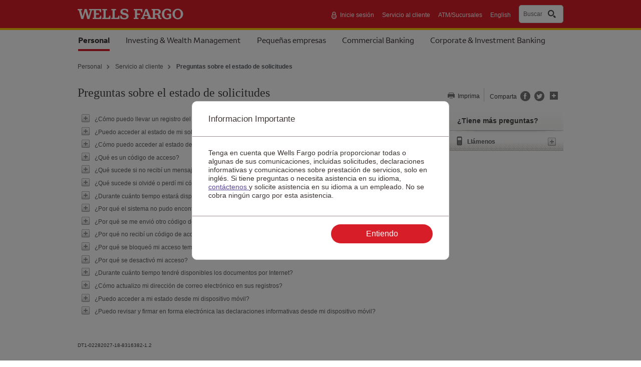

--- FILE ---
content_type: text/html;charset=UTF-8
request_url: https://www.wellsfargo.com/es/help/application-status-faqs/
body_size: 5789
content:
<!DOCTYPE html>
<html xmlns="http://www.w3.org/1999/xhtml" class="no-js" lang="es">
<head>
	
	
    <link rel="preconnect" href="https://www17.wellsfargomedia.com/">
    <link rel="dns-prefetch" href="https://www17.wellsfargomedia.com/">
    <link rel="preconnect" href="https://c1.wfinterface.com/">
    <link rel="dns-prefetch" href="https://c1.wfinterface.com/">
    <link rel="preconnect" href="https://static.wellsfargo.com/">
    <link rel="dns-prefetch" href="https://static.wellsfargo.com/">


	
	

	
	<script type="text/javascript" nonce="2b3cbf9f-d49a-46a0-b6bb-3e3848e86d09">
		var environment = "PRODUCTION";
		var appd_key = "AD-AAB-ABJ-PZF";
		var appd_js_path = "https:\/\/static.wellsfargo.com\/assets\/js\/wfui\/appdynamics";
	</script>
	<script src="https://static.wellsfargo.com/assets/js/wfui/appdynamics/appdEUMConfig.js" nonce="2b3cbf9f-d49a-46a0-b6bb-3e3848e86d09"> </script>
	
	<script type="text/javascript" nonce="2b3cbf9f-d49a-46a0-b6bb-3e3848e86d09">
		var akamaiImageHostUrl = "https:\/\/www17.wellsfargomedia.com";
	</script>

	<meta http-equiv="Content-Type" content="text/html; charset=UTF-8">
	
	
	<title>Preguntas sobre el estado de solicitudes por Internet - Wells Fargo</title>	
    
		
	<meta name="viewport" content="width=device-width, initial-scale=1.0">	
	<meta name="description" content = "Respuestas a preguntas sobre el estado de solicitudes presentadas o completadas y el código de acceso."/>	
	<meta name="keywords" content = "nuevo código de acceso, otro código de acceso, reenvíe código de acceso, obtenga código de acceso, código de acceso perdido, olvidé el código de acceso, código de acceso, estado de mi solicitud de préstamo hipotecario, estado de solicitud de préstamo hipotecario, solicitud de préstamo hipotecario, solicitud completada, estado de la solicitud, solicitud presentada, estado de la solicitud de préstamo, estado de la solicitud de préstamo personal, llevar un registro del estado de la solicitud"/>
	<meta name="robots" content = "index, follow"/>
	
	        
          
                <link  rel="canonical" href = "https://www.wellsfargo.com/help/application-status-faqs/"/>
                   <link rel="alternate" href="https://www.wellsfargo.com/help/application-status-faqs/" hreflang="es-us" />

	  
        
					
					
						<link rel="alternate" href="https://www.wellsfargo.com/help/application-status-faqs/" hreflang="en-us"  />
					
		    
       
     
	  

	
	
	
		
	

	<link  rel="stylesheet" type="text/css" href="https://www.wellsfargo.com/css/template/global.css"> </link>
	
	<link  rel="stylesheet" type="text/css" href="https://www.wellsfargo.com/css/template/ui-lightness/jquery-ui.custom.css"> </link>
	<link rel="preload" as="style" href="https://www.wellsfargo.com/css/template/print.css" media="print"/>
	<link rel="stylesheet" href="https://www.wellsfargo.com/css/template/print.css" media="print"/>
	
    	
           


	
 
	
	
	
	

	
		<link rel="icon" type="image/x-icon" href="/favicon.ico" />
		<link rel="apple-touch-icon" sizes="120x120" href="https://www17.wellsfargomedia.com/assets/images/icons/apple-touch-icon_120x120.png"/>
		<link rel="apple-touch-icon" sizes="180x180" href="https://www17.wellsfargomedia.com/assets/images/icons/apple-touch-icon_180x180.png"/>
		<link rel="icon" sizes="128x128" href="https://www17.wellsfargomedia.com/assets/images/icons/icon-normal_128x128.png"/>
		<link rel="icon" sizes="192x192" href="https://www17.wellsfargomedia.com/assets/images/icons/icon-hires_192x192.png"/>
		<link rel="icon" type="image/png" href="https://www17.wellsfargomedia.com/assets/images/icons/favicon_16x32x48.png">
	
	

	
	
		
           

	
	 
	
	<script nonce="2b3cbf9f-d49a-46a0-b6bb-3e3848e86d09">
		// if this line executes, then javascript is turned on and we'll
		// therefore remove the no-js class from the HTML tag
        document.documentElement.className = document.documentElement.className.replace(/(^|\s)no-js(\s|$)/, '$1$2');
    </script>
	
 
	
	<script type="text/javascript" nonce="2b3cbf9f-d49a-46a0-b6bb-3e3848e86d09"> var utag_data = { app_id:'WWW',authenticated:'false',mpuid:'11202601191607561025181550',unique_id:'20260119040756',page_type:'BROWSER',tealium_js_path:'https://c1.wfinterface.com/tracking/main/utag.js',device_type:'DESKTOP',mt_tag_path:'https://c1.wfinterface.com/rtto/',customer_type:'',zip_code:'',environment:'PRODUCTION',lang_pref:'ES'} </script> 
	<script type="text/javascript" nonce="2b3cbf9f-d49a-46a0-b6bb-3e3848e86d09"> var WFUI_CONTAINER = {"app_id":"WWW","environment":"PRODUCTION","top":{"sources":[]},"bottom":{"sources":[]}}; </script> 
	
	 
	 
<script id="antiClickjack" type="text/javascript" nonce="2b3cbf9f-d49a-46a0-b6bb-3e3848e86d09">try{if (self != top){top.location = self.location;}}catch(err){}</script></head>



<body>
	
	
	
	
	
		<div id="shell" class="t8" data-pid = "tcm:282-18237-64" data-ptid = "tcm:282-170471-128" data-lightbox-print = "false">
	
	
	
		
		<a href="#skip" class="hidden">Skip to content</a>	
			
		


	

		
	
	
	
	
	
	


	
	
	



	
	<header role="banner">
		<div id="masthead" class="html5header c1 nxg">
			<div class="wfLogoStripParent">
				<div class="wfLogoStripChild">
					<div id="brand">
					
					<a xml:lang="en" href="/es/" lang="en"> <img src="https://www17.wellsfargomedia.com/assets/images/css/template/homepage/homepage-horz-logo.svg" alt="Wells Fargo Home Page" role="img"> </a>
					</div>
					<div id="topSearch">
					
					
						<ul>
					
							<li role="presentation">
								
	
		
		<a href="https://connect.secure.wellsfargo.com/auth/login/present?origin=cob&amp;LOB=CONS" class="signIn"> <img role="img" alt="De forma segura" src="https://www17.wellsfargomedia.com/assets/images/css/template/homepage/homepage-lock.svg"> Inicie sesión </a>
	

							</li>
							
								<li role="presentation"> <a href="/es/help/"  >Servicio al cliente</a> </li>
							
								<li role="presentation"> <a href="/locator/?il=ES"  >ATM/Sucursales</a> </li>
							
								<li role="presentation"> <a href="/" id="langPrefToggle" class="spTogglePersonal" xml:lang="en" name="langPrefToggle" lang="en"  >English</a> </li>
							
						</ul>
						
							
						
							
							<div id="nxgSearch">
							<button id="nxgSearchButton">
								<span class="nxgSearchText">Buscar</span>&nbsp;
								<span class="nxgVisuallyHidden" id="nxgSearchDescription">Iniciar contenido de ventana emergente.</span>
								<span class="nxgSearchIcon"></span>
							</button>
						 </div>
						
						
					</div>
				</div>
			</div>
		
			<div id="mainNav">
				<nav aria-label="Tipos de cuenta">
					<div class="html5nav" id="tabNav">
						<ul>
						
							
							
	                         <li class="active"> <a id="tabNavPersonal" class="tabNavLink" href="/es/" name="tabNavPersonal">                                         <span class="hidden">Seleccionada</span> Personal </a> </li>  
						
						
						
							
							
	                         <li> <a href="/investing-wealth/" class="tabNavLink" id="tabInvestingWealth" name="tabInvestingWealth" xml:lang="en" lang="en">Investing &amp; Wealth Management</a> </li>  
						
						
						
							
							
	                         <li> <a href="/es/biz/" class="tabNavLink" id="tabNavSmallBusiness" name="tabNavSmallBusiness">Pequeñas empresas</a> </li>  
						
						
						
							
							
	                         <li> <a href="/com/" class="tabNavLink" id="tabNavCommercial" name="tabNavCommercial" xml:lang="en" lang="en">Commercial Banking</a> </li>  
						
						
						
							
							
	                         <li> <a href="/cib/" class="tabNavLink" id="tabNavCorporateBanking" name="tabNavCorporateBanking" xml:lang="en" lang="en">Corporate &amp; Investment Banking</a> </li>  
						
						
						
                      </ul> 

					</div>

					
				</nav>
			</div>
		
		</div>
	</header>
	



	

		
		<div class="c29content" data-content-id="c29content00"  > <p>You navigated to a page that's not available in English at this time. Please select the link if you'd like to view other content in English.</p> <p> <a href="/">Home</a> </p> </div>
		

		
		
		
		
	<div class="c42">	
		
		
	<nav>
		<div class="html5nav">
			<ul class="c67">
				<li ><a href="/es">Personal</a></li>
				<li ><a href="/es/help">Servicio al cliente</a></li>
				<li class = "last" >Preguntas sobre el estado de solicitudes</li>
			</ul>
		</div>
	</nav>
 
		<div id="title">
			<h1 class="c11" id="skip" tabindex="-1">
				Preguntas sobre el estado de solicitudes
			</h1>
			
			
			<div class="headerLocation">
				


	
			</div>
			
		</div>
		
		
		<div class="sideUtility top">
			<ul>
				<li>
					<a href="#" class="printLink">
						
						Imprima
						
					</a>
				</li>
			</ul>	
			<div class="c52 hide" aria-hidden = "true" aria-label = "popup"></div>
		</div>
		
	
		
				
	</div>

			
		
		<div id="contentTop">
		
	
		
	
 
		</div>		
		
		
		


	
		
		
		
    <div role="dialog" tabindex="-1" aria-labelledby="spanishmodal" class="ep-modal lep-content" aria-modal="true" >
        <div class="ep-modal-dialog">
            <div class="ep-modal-content">
                <div class="ep-modal-header">
                    <h2 tabindex="0" id="spanishmodal">Informacion Importante</h2>
                </div>
                <div class="ep-modal-body">
                    <p>
                        Tenga en cuenta que Wells Fargo podría proporcionar todas o algunas de sus comunicaciones, incluidas solicitudes,
                        declaraciones informativas y comunicaciones sobre prestación de servicios, solo en inglés. Si tiene preguntas o
                        necesita asistencia en su idioma, <a href="/es/help/contact-us/">contáctenos </a> y solicite asistencia en su idioma a un empleado.
                        No se cobra ningún cargo por esta asistencia.
                    </p>
                </div>
                <div class="lep-modal-footer">
                    <button class="ps-btn-primary">Entiendo</button>
                </div>
            </div>
        </div>
    </div>

		
		
		
	
		
			
				
					
						
							
								<div id="mainColumns" class = "cols2">
									<div class="mainContentCol">
										<div id="contentBody">
											
	
		
			
			
				
				
				
				
					


	<div class="c58" id = "cmopuedollevarunregistrodelprogresodemisolicitud" data-cid = "tcm:283-18207-16" data-ctid = "tcm:91-6213-32">
		<h3 class="c58question">¿Cómo puedo llevar un registro del progreso de mi solicitud?</h3>	
		<div class="c58answer"><p>Cuando accede a la página <strong xml:lang="en" lang="en">Application Status</strong> (Estado de la solicitud), es fácil llevar un registro de los principales hitos, acciones e información sobre su préstamo. Puede seleccionar <strong xml:lang="en" lang="en">View Your Application</strong> (Vea su solicitud), en uno de los correos electrónicos que le enviamos, o bien <a exitcertified="yes" href="https://icomplete.wellsfargo.com/oas/status/enter">inicie sesión aquí (en inglés)</a>.</p> <p>Para acceder a la página <strong xml:lang="en" lang="en">Application Status</strong> (Estado de la solicitud), necesitará su usuario y contraseña de la Banca por <span xml:lang="en" lang="en">Internet</span> <span xml:lang="en" lang="en">Wells Fargo Online</span><em><sup>®</sup></em>. Si no es cliente de la Banca por <span xml:lang="en" lang="en">Internet</span> <span xml:lang="en" lang="en">Wells Fargo Online</span>, puede iniciar sesión con la siguiente información:</p> <ul> <li>Apellido</li> <li>Fecha de nacimiento</li> <li>Últimos 4 dígitos de su número de Seguro Social</li> <li>Código de acceso (se le envió por correo electrónico)</li> </ul> <p>Una vez que ingrese esta información, se le llevará a una página personalizada con todas sus solicitudes</p></div>
	</div>

				
				
			
			
		
			
			
				
				
				
				
					


	<div class="c58" id = "puedoaccederalestadodemisolicitudutilizandomiusuarioycontraseadelabancaporspanxmllangenlangeninternetspanspanxmllangenlangenwellsfargoonlinespan" data-cid = "tcm:283-18208-16" data-ctid = "tcm:91-6213-32">
		<h3 class="c58question">¿Puedo acceder al estado de mi solicitud utilizando mi usuario y contraseña de la Banca por <span xml:lang="en" lang="en"  >Internet</span> <span xml:lang="en" lang="en"  >Wells Fargo Online</span>?</h3>	
		<div class="c58answer"><p  >Si es elegible, puede acceder al estado de su solicitud por <span xml:lang="en" lang="en">Internet</span> mediante su usuario y contraseña existentes para la Banca por <span xml:lang="en" lang="en">Internet</span> <span xml:lang="en" lang="en">Wells Fargo Online</span>.</p></div>
	</div>

				
				
			
			
		
			
			
				
				
				
				
					


	<div class="c58" id = "cmopuedoaccederalestadodemisolicitudsinosoyclientedelabancaporspanxmllangenlangeninternetspan" data-cid = "tcm:283-19679-16" data-ctid = "tcm:91-6213-32">
		<h3 class="c58question">¿Cómo puedo acceder al estado de mi solicitud si no soy cliente de la Banca por <span xml:lang="en" lang="en"  >Internet</span>?</h3>	
		<div class="c58answer"><p  >Si es elegible, cuando presentó su solicitud le enviamos un mensaje de confirmación por correo electrónico. Si no es cliente de la Banca por <span xml:lang="en" lang="en">Internet</span> <span xml:lang="en" lang="en">Wells Fargo Online</span>, este correo electrónico contendría un código de acceso exclusivo que le permite iniciar sesión en forma segura para verificar el estado de una solicitud presentada.</p></div>
	</div>

				
				
			
			
		
			
			
				
				
				
				
					


	<div class="c58" id = "quesuncdigodeacceso" data-cid = "tcm:283-18209-16" data-ctid = "tcm:91-6213-32">
		<h3 class="c58question">¿Qué es un código de acceso?</h3>	
		<div class="c58answer"><p  >El código de acceso es un código exclusivo alfanumérico que le enviamos por correo electrónico cuando usted guarda o envía su solicitud. Le permite iniciar sesión para verificar su(s) solicitud(es) por <span xml:lang="en" lang="en">Internet</span> si no es cliente de la Banca por <span xml:lang="en" lang="en">Internet</span> <span xml:lang="en" lang="en">Wells Fargo Online</span>. Si ya es cliente de la Banca por <span xml:lang="en" lang="en">Internet</span> <span xml:lang="en" lang="en">Wells Fargo Online</span>, no recibirá un código de acceso, ya que puede utilizar su usuario y contraseña de la Banca por <span xml:lang="en" lang="en">Internet</span> <span xml:lang="en" lang="en">Wells Fargo Online</span> para acceder a sus solicitudes guardadas o enviadas.</p></div>
	</div>

				
				
			
			
		
			
			
				
				
				
				
					


	<div class="c58" id = "qusucedesinorecibunmensajedeconfirmacinporcorreoelectrnicocuandopresentmisolicitud" data-cid = "tcm:283-19680-16" data-ctid = "tcm:91-6213-32">
		<h3 class="c58question">¿Qué sucede si no recibí un mensaje de confirmación por correo electrónico cuando presenté mi solicitud?</h3>	
		<div class="c58answer"><p  >Si no recibió un correo electrónico nuestro, es posible que la opción para ver el estado por <span xml:lang="en" lang="en">Internet</span> no esté disponible para su solicitud.</p></div>
	</div>

				
				
			
			
		
			
			
				
				
				
				
					


	<div class="c58" id = "qusucedesiolvidoperdmicdigodeacceso" data-cid = "tcm:283-18210-16" data-ctid = "tcm:91-6213-32">
		<h3 class="c58question">¿Qué sucede si olvidé o perdí mi código de acceso?</h3>	
		<div class="c58answer"><p>Vaya a su página de inicio de sesión de <a exitcertified="yes" href="https://icomplete.wellsfargo.com/oas/status/enter"><span xml:lang="en" lang="en">Application Status</span> (en inglés)</a> (Estado de la solicitud) y seleccione <strong>Access</strong> <strong>Code from Email</strong> (Código de acceso por correo electrónico), y luego <strong xml:lang="en" lang="en">Resend Access Code</strong> (Reenvíe el código de acceso). Ingrese su dirección de correo electrónico y seleccione <strong xml:lang="en" lang="en">Continue</strong> (Continúe). Se le enviará el código de acceso en un correo electrónico. A continuación, puede acceder a la página <strong xml:lang="en" lang="en">Application Status</strong> (Estado de la solicitud) seleccionando <strong xml:lang="en" lang="en">View Your Application</strong> (Vea su solicitud) e ingresando su código de acceso.</p></div>
	</div>

				
				
			
			
		
			
			
				
				
				
				
					


	<div class="c58" id = "durantecuntotiempoestardisponiblemisolicitudguardada" data-cid = "tcm:283-18211-16" data-ctid = "tcm:91-6213-32">
		<h3 class="c58question">¿Durante cuánto tiempo estará disponible mi solicitud guardada?</h3>	
		<div class="c58answer"><p  >Una solicitud guardada permanecerá disponible durante 30 días desde la fecha en que la haya guardado por primera vez, o bien durante el período de tiempo que especifiquemos en la solicitud. </p></div>
	</div>

				
				
			
			
		
			
			
				
				
				
				
					


	<div class="c58" id = "porquelsistemanopudoencontrarmisolicitud" data-cid = "tcm:283-19681-16" data-ctid = "tcm:91-6213-32">
		<h3 class="c58question">¿Por qué el sistema no pudo encontrar mi solicitud?</h3>	
		<div class="c58answer"><p  >Si no se encontró el estado de su solicitud, es posible que la información que ingresó para iniciar sesión en la página <strong xml:lang="en" lang="en">Application Status</strong> (Estado de la solicitud) no coincida con una solicitud que tenemos en nuestros registros. Para recuperar el estado de su solicitud, debe usar la misma información que empleó para presentar la solicitud.</p> <p  >Si está seguro de que ingresó la información correctamente, es posible que la opción para ver el estado de la solicitud por <span xml:lang="en" lang="en">Internet</span> no se encuentre disponible para su solicitud.</p></div>
	</div>

				
				
			
			
		
			
			
				
				
				
				
					


	<div class="c58" id = "porqusemeenviotrocdigodeacceso" data-cid = "tcm:283-18213-16" data-ctid = "tcm:91-6213-32">
		<h3 class="c58question">¿Por qué se me envió otro código de acceso?</h3>	
		<div class="c58answer"><p  >Si guardó o envió varias solicitudes, se le asignará un código de acceso que le permitirá acceder a todas ellas. Usted podría recibir otro código de acceso:</p> <ul  > <li>Si solicitó que se le volviera a enviar uno.</li> <li>Como medida de seguridad, si se modificó información personal en su solicitud.</li> <li>Si por cualquier motivo vence su código de acceso.</li> <li>Para su seguridad, se le enviará un código de acceso por separado para las nuevas solicitudes que haya guardado en caso de que la dirección de correo electrónico que ingresó sea diferente a la que figura en nuestros registros para otras solicitudes que se estén procesando.</li> </ul></div>
	</div>

				
				
			
			
		
			
			
				
				
				
				
					


	<div class="c58" id = "porqunorecibuncdigodeacceso" data-cid = "tcm:283-18234-16" data-ctid = "tcm:91-6213-32">
		<h3 class="c58question">¿Por qué no recibí un código de acceso?</h3>	
		<div class="c58answer"><p  >Hay dos razones por las que podría no haber recibido un código de acceso. En primer lugar, si es cliente de la Banca por <span xml:lang="en" lang="en">Internet</span> <span xml:lang="en" lang="en">Wells Fargo Online</span>, puede usar ese usuario y contraseña para verificar el estado de su solicitud. Si no es cliente de la Banca por <span xml:lang="en" lang="en">Internet</span> <span xml:lang="en" lang="en">Wells Fargo Online</span> y no recibió un código de acceso, significa que este servicio no está disponible para su solicitud.</p></div>
	</div>

				
				
			
			
		
			
			
				
				
				
				
					


	<div class="c58" id = "porqusebloquemiaccesotemporalmente" data-cid = "tcm:283-18235-16" data-ctid = "tcm:91-6213-32">
		<h3 class="c58question">¿Por qué se bloqueó mi acceso temporalmente?</h3>	
		<div class="c58answer"><p  >Para su seguridad, si detectamos varios intentos de inicio de sesión sin éxito en su solicitud guardada o presentada, bloquearemos temporalmente el acceso a su solicitud y le enviaremos un correo electrónico con un nuevo código de acceso.</p></div>
	</div>

				
				
			
			
		
			
			
				
				
				
				
					


	<div class="c58" id = "porqusedesactivmiacceso" data-cid = "tcm:283-18236-16" data-ctid = "tcm:91-6213-32">
		<h3 class="c58question">¿Por qué se desactivó mi acceso?</h3>	
		<div class="c58answer"><p  >Por su seguridad, desactivamos permanentemente el acceso a sus solicitudes guardadas o presentadas si detectamos varios intentos de inicio de sesión empleando información que no coincide con la solicitud presentada. Si esto ocurre, sus aplicaciones guardadas se borrarán de nuestro sistema como medida de seguridad. Las solicitudes que haya presentado permanecerán.</p></div>
	</div>

				
				
			
			
		
			
			
				
				
				
				
					


	<div class="c58" id = "durantecuntotiempotendrdisponibleslosdocumentosporspanxmllangenlangeninternetspan" data-cid = "tcm:283-19802-16" data-ctid = "tcm:91-6213-32">
		<h3 class="c58question">¿Durante cuánto tiempo tendré disponibles los documentos por <span xml:lang="en" lang="en"  >Internet</span>?</h3>	
		<div class="c58answer"><p  >En el caso de las solicitudes presentadas, si se le proporcionaron documentos de préstamo a través del servicio de estado, dichos documentos estarán disponibles para verlos en las herramientas de estado hasta 60 días después del cierre o cancelación.</p></div>
	</div>

				
				
			
			
		
			
			
				
				
				
				
					


	<div class="c58" id = "cmoactualizomidireccindecorreoelectrnicoensusregistros" data-cid = "tcm:283-19804-16" data-ctid = "tcm:91-6213-32">
		<h3 class="c58question">¿Cómo actualizo mi dirección de correo electrónico en sus registros?</h3>	
		<div class="c58answer"><p>Llámenos al <span class="c12">1-877-592-7298</span> para actualizar su dirección de correo electrónico asociada a la solicitud.</p></div>
	</div>

				
				
			
			
		
			
			
				
				
				
				
					


	<div class="c58" id = "puedoaccederamiestadodesdemidispositivomvil" data-cid = "tcm:283-21977-16" data-ctid = "tcm:91-6213-32">
		<h3 class="c58question">¿Puedo acceder a mi estado desde mi dispositivo móvil?</h3>	
		<div class="c58answer"><p  >Si.</p></div>
	</div>

				
				
			
			
		
			
			
				
				
				
				
					


	<div class="c58" id = "puedorevisaryfirmarenformaelectrnicalasdeclaracionesinformativasdesdemidispositivomvil" data-cid = "tcm:283-21957-16" data-ctid = "tcm:91-6213-32">
		<h3 class="c58question">¿Puedo revisar y firmar en forma electrónica las declaraciones informativas desde mi dispositivo móvil?</h3>	
		<div class="c58answer"><p  >Sí. Si tiene problemas con la impresión y firma electrónica de su solicitud desde su dispositivo móvil, puede firmar la solicitud en la sucursal.</p></div>
	</div>

				
				
			
			
		
	

										</div>
										
										<div id="contentBottom">
											
	
		
	

											<div class="c20" role="complementary">	 
												


	

		
	<div class="c20body" data-numbered = "false" data-cid = "tcm:84-289603-16" data-ctid = "tcm:91-1924-32">
		DT1-02282027-18-8316382-1.2
	</div>

	 
											</div>
										</div>			
									</div>		
									<aside>
										<div class="html5aside">
											<div class="secondaryCol">
												
	
		
			
			
				
				
				
				
					
	<div class="c68" data-cid = "tcm:283-126669-16" data-ctid = "tcm:91-6222-32">
		
		<h2>¿Tiene más preguntas?</h2>
			
			
				
				
				
				
				
				
				
				<div class="c16" data-default-open = "false" id="">
					
					<h3 class="c16header callUs">Llámenos</h3>
					<div class="c16content">
						<div class="c68item">
							<p><strong>Servicio al cliente</strong></p><p><span class="c12">1-877-246-3914</span> (en inglés)</p><p>Las 24 horas del día, los 7 días de la semana</p><p><a class="c13" data-cid="tcm:283-126669-16" data-ctid="tcm:91-6222-32" data-presentation="3" type="componentlink" data-component-uri="tcm:282-8838" data-page-uri="tcm:282-18237-64" href="/es/help/">Más opciones de contacto</a></p>
	                  	</div>                            
	              	</div>
	       		</div>
	       		
	       		
				
	       		
	       		
				
	       		
	       		
	       		
			
	</div>
	
	
	
		
	

				
				
			
			
		
	

											</div>
										</div>
									</aside>
								</div>
							
						
					
				
			
		
	


		
		


			
		
		
	

				
		
		
	<footer role="contentinfo">
		<div class="html5footer c9" id="pageFooter">		
			


	

		
			<div class="c9content">
			
			
	    		<nav role="navigation">
	            	<div class="html5nav">
						<ul class="navList">						
	                    	<li>
								
	
		
			
				<a data-cid="tcm:283-8253-16" data-ctid="tcm:91-1866-32" href="/es/privacy-security/"  >Privacidad, <span lang="en">cookies</span>, seguridad y asuntos legales</a>
			
		
		
	

							</li>						
	                    	<li>
								
	
		
		<a href="/es/privacy-security/opt-out-notice/"  >No vendan ni compartan mi información personal </a>
	

							</li>						
	                    	<li>
								
	
		
			
				<a data-cid="tcm:283-8253-16" data-ctid="tcm:91-1866-32" href="/es/privacy-security/notice-of-data-collection/"  >Aviso sobre recopilación de datos</a>
			
		
		
	

							</li>						
	                    	<li>
								
	
		
			
				<a data-cid="tcm:283-8253-16" data-ctid="tcm:91-1866-32" href="/es/privacy-security/terms/"  >Términos generales de uso</a>
			
		
		
	

							</li>						
	                    	<li>
								
	
		
		<a href="/es/privacy-security/fraud/report/"  >Reporte el fraude</a>
	

							</li>						
	                    	<li>
								
	
		
			
				<a data-cid="tcm:283-8253-16" data-ctid="tcm:91-1866-32" href="/es/sitemap/"  >Mapa del sitio</a>
			
		
		
	

							</li>						
	                    	<li>
								
	
		
			
				<a data-cid="tcm:283-8253-16" data-ctid="tcm:91-1866-32" href="/es/about/"  >Acerca de <span lang="en">Wells Fargo</span></a>
			
		
		
	

							</li>						
	                    	<li>
								
	
		
			
				<a data-cid="tcm:283-8253-16" data-ctid="tcm:91-1866-32" href="/about/careers/"  >Empleo (en inglés)</a>
			
		
		
	

							</li>						
	                    	<li>
								
	
		
		<a href="/es/about/inclusion/"  >Inclusión y accesibilidad</a>
	

							</li>						
	                    	<li>
								
	
		
		<a href="/es/"  >Página principal</a>
	

							</li>
	                 	</ul>
					</div>
				</nav>
				
	    		<p  >© 1999 - 2026 <span lang="en">Wells Fargo</span>. NMLSR <span lang="en">ID</span> 399801</p>
			</div>            	

	
		
			 
		</div>
	</footer>
	
	
	

		
		
	

	</div>
	
	
	<img src="/assets/images/global/s.gif?log=1&cb=1768867676901&event=PageLoad&pid=tcm:282-18237-64&ptid=tcm:282-170471-128&pageUrl=https%3A%2F%2Fwww.wellsfargo.com%2Fes%2Fhelp%2Fapplication-status-faqs%2F&clist=283-126669-16~91-6222-32|84-289603-16~91-1924-32|283-8259-16~302-1865-32|283-36430-16~91-2830-32|283-18207-16~91-6213-32|283-18208-16~91-6213-32|283-19679-16~91-6213-32|283-18209-16~91-6213-32|283-19680-16~91-6213-32|283-18210-16~91-6213-32|283-18211-16~91-6213-32|283-19681-16~91-6213-32|283-18213-16~91-6213-32|283-18234-16~91-6213-32|283-18235-16~91-6213-32|283-18236-16~91-6213-32|283-19802-16~91-6213-32|283-19804-16~91-6213-32|283-21977-16~91-6213-32|283-21957-16~91-6213-32|283-8253-16~91-1866-32" alt=""/>
	
	
	

<script type="text/javascript" nonce="2b3cbf9f-d49a-46a0-b6bb-3e3848e86d09">
var tasInfo = {
"pageID" : "/help/application-status-faqs/",
"Url" : "/tas",
"App_ID" : "WWW",
"deviceType" : "DESKTOP"
};
</script>   


	
	
	
	<script type="text/javascript" src="/js/vendor/jquery.min.js" nonce="2b3cbf9f-d49a-46a0-b6bb-3e3848e86d09"> </script> 
	<script type="text/javascript" src="/js/frameworks/jq/jquery-ui.js" nonce="2b3cbf9f-d49a-46a0-b6bb-3e3848e86d09"> </script> 
	<script type="text/javascript" src="/js/global/global.js" nonce="2b3cbf9f-d49a-46a0-b6bb-3e3848e86d09"> </script> 
	<script type="text/javascript" src="/js/frameworks/slick01.js" nonce="2b3cbf9f-d49a-46a0-b6bb-3e3848e86d09"></script>

	
	
	


	
		 
            
 
	
	
	<script src="https://static.wellsfargo.com/assets/js/wfui/container/wfui-container-bottom.js" nonce="2b3cbf9f-d49a-46a0-b6bb-3e3848e86d09"></script>

<script type="text/javascript"  src="/INchbDsiWoK8v0UwUw/ifatJcXmGNmJDV/UW48Xw/WG/AmV0waZRAB"></script></body>
</html>

--- FILE ---
content_type: text/css
request_url: https://www.wellsfargo.com/css/template/global.css
body_size: 34959
content:
/*! normalize.css 2012-03-06T10:21 UTC - http://github.com/necolas/normalize.css */article,aside,details,figcaption,figure,footer,header,hgroup,nav,section,summary{display:block}audio,canvas,video{display:inline-block;*display:inline;*zoom:1}audio:not([controls]){display:none;height:0}[hidden]{display:none}html{font-size:100%;-webkit-text-size-adjust:100%;-ms-text-size-adjust:100%}html,button,input,select,textarea{font-family:sans-serif}a:hover,a:active{outline:0}#shell header[role="banner"],header[role="banner"]{margin-bottom:0;-webkit-box-shadow:none;-moz-box-shadow:none;box-shadow:none;background-color:inherit;position:inherit}body{margin:0}h1{margin:0 0 .67em 0 font-size:2em}h2{margin:0 0 .83em 0 font-size:1.5em}h3{margin:0 0 1em 0;font-size:1.17em}h4{margin:0 0 1.33em 0;font-size:1em}h5{margin:0 0 1.67em 0;font-size:.83em}h6{margin:0 0 2.33em 0;font-size:.75em}div,table,td,th{padding:0}fieldset{margin:0;padding:0;border:0}legend{padding:0;margin:0;color:#5f5f5f}blockquote{margin:0 40px 1em 40px}b,strong{font-weight:bold}dfn{font-style:italic}mark{background:#ff0;color:#000}p,pre{margin:0 0 1em 0}pre,code,kbd,samp{font-family:monospace,serif;_font-family:'courier new',monospace;font-size:1em}pre{white-space:pre;white-space:pre-wrap;word-wrap:break-word}q{quotes:none}q:before,q:after{content:'';content:none}small{font-size:75%}sub,sup{font-size:75%;line-height:0;position:relative;vertical-align:baseline}sup{top:-0.5em}sub{bottom:-0.25em}dl,menu,ol,ul{margin:0 0 20px 0}ol{margin:0 0 20px 10px}ol li ol{margin-left:-20px}dd{margin:0 0 0 40px}menu,ul{padding:0 0 0 10px;margin:0 0 20px 10px}nav ul,nav ol{list-style-type:none;list-style-image:none}img{border:0;-ms-interpolation-mode:bicubic}svg:not(:root){overflow:hidden}figure{margin:0}form{margin:0}fieldset{border:1px solid #c0c0c0;margin:0 2px;padding:.35em .625em .75em}legend{border:0;padding:0;white-space:normal;*margin-left:-7px}button,input,select,textarea{font-size:100%;margin:0;vertical-align:baseline;*vertical-align:middle}button,input{line-height:normal}button,input[type="button"],input[type="reset"],input[type="submit"]{cursor:pointer;-webkit-appearance:button;*overflow:visible}button[disabled],input[disabled]{cursor:default}input[type="checkbox"],input[type="radio"]{box-sizing:border-box;padding:0;*height:13px;*width:13px}input[type="search"]{-webkit-appearance:textfield;-moz-box-sizing:content-box;-webkit-box-sizing:content-box;box-sizing:content-box}input[type="search"]::-webkit-search-decoration,input[type="search"]::-webkit-search-cancel-button{-webkit-appearance:none}#DONOTUSE button::-moz-focus-inner,#DONOTUSE input::-moz-focus-inner{border:0;padding:0}textarea{overflow:auto;vertical-align:top}table{margin:0;padding:0;border-collapse:collapse;border-spacing:0}body{position:relative;margin:0;padding:0;font-family:Verdana,Arial,sans-serif;font-size:75%;background-color:#fff;color:#434343;min-width:970px}#shell{width:100%;margin:0 auto;padding:0;background-color:#fff;flex-grow:1;height:100%}body a{color:#5174b8}body #shell a:hover,body #shell a:focus{color:#5174b8}#shell #contentTop div p a:focus{color:#fff}p,li{line-height:1.5em}ol li,ul li{margin:0 auto .5em auto}sup{top:-0.35em}#shell a.c29link sup{color:#000;border-bottom:0}.t1 #masthead,.t2 #masthead,.t3 #masthead,.t4 #masthead{border-bottom-width:3px}#shell.t7{width:970px;background:0}#shell.t1{width:100%;background:0}#shell.t7.narrow{width:722px;background:0}#shell.t1.narrow{width:100%;background:0;display:flex;flex-direction:column;min-height:100vh}.t1.narrow .c2,.t7.narrow{width:722px}.t7.narrow .c9{width:722px;margin:0 auto}.t1.narrow .c9{width:100%;margin:0 auto}.t1.wide .nxg.c1 #topSearch ul{margin-right:15px}.t1.narrow .nxg.c1 #topSearch ul{margin-right:135px}.t1.narrow .nxg.c1 #brand{padding-left:120px}.t5 p.subhead{margin-top:0;margin-bottom:0;font-size:96%;color:#5f5f5f}#title{float:left;width:722px;margin-bottom:20px}#title h1{width:auto;margin-bottom:5px}#title p.subhead{margin-top:0}#masthead{margin-bottom:20px;border-bottom-color:transparent;border-bottom-style:none}#mastheadSearch{float:right}.html5footer{clear:both}div.cols2{clear:both;float:none}.mainContentCol{width:970px}.narrow .mainContentCol{width:722px}ul li{list-style-type:square}ul li ul li{list-style-type:circle}ul li ul li ul li{list-style-type:disc}ul li ul li ul li ul li{list-style-type:square}#mainNav li,.navList li,.c9 li{list-style-type:none}ol li{list-style-type:decimal}ol li ol li{list-style-type:lower-alpha}ol li ol li ol li{list-style-type:lower-roman}ol li ol li ol li ol li{list-style-type:decimal}.mainContentCol ul li ul,.mainContentCol ul li ul li ul,mainContentCol ul li ul li ul li ul{margin-bottom:0}.cols2 .mainContentCol,.cols3 .mainContentCol{float:left;width:722px}.mainContentCol p+H2{margin-top:22px}.secondaryCol{float:left}#contentTop{float:none;clear:both;margin:0 auto;width:970px}.narrow #contentTop,.narrow #contentBottom{width:722px}#contentBottom{float:none;clear:both;width:970px;margin:0 auto}.cols2 #contentBottom,.cols3 #contentBottom{width:722px}.cols1cta #contentBody{float:left;width:722px}.narrow .cols1cta #contentBody,.narrow .cols2 #contentBody{float:left;width:474px}.cols3 #contentBody{float:left;width:474px}.wide #mainColumns.cols3 #contentBody{width:474px}#mainColumns{clear:left;overflow:visible;width:970px;margin:0 auto;flex-grow:1}.narrow #mainColumns{width:722px;flex-grow:1}#mainColumns .secondaryCol{width:227px;margin-left:21px}.wide h1.c11{margin:0 auto 15px auto}.narrow .secondaryCol{display:none}.secondaryCol h2{color:5f5f5f;font-size:100%;font-weight:bold}#ctaCol{float:left;width:227px;margin-left:21px}#contentBottom{float:none;clear:both;width:970px;margin:0 auto}.cols2 #contentBottom,.cols3 #contentBottom{width:722px}.cols1cta #contentBody{float:left;width:722px}.narrow .cols1cta #contentBody,.narrow .cols2 #contentBody{float:left;width:474px}.cols3 #contentBody{float:left;width:474px}.wide #mainColumns.cols3 #contentBody{width:474px}#mainColumns{clear:left;overflow:visible;width:970px;margin:0 auto}#mainColumns .secondaryCol{width:227px;margin-left:21px}.wide h1.c11{margin:0 auto 15px auto}.narrow .secondaryCol{display:none}.secondaryCol h2{color:5f5f5f;font-size:100%;font-weight:bold}#ctaCol{float:left;width:227px;margin-left:21px}ul.pipes li{background:url(https://www17.wellsfargomedia.com/assets/images/css/template/pipe.gif) no-repeat right;padding-right:10px}ul.pipes li.lastItem{background-image:none}#brand{position:absolute;top:32px;left:0}.left{float:left}img.left{display:block;margin:0 15px 5px 0;padding-right:10px}.right{float:right}img.right{display:block;margin:0 0 4px 15px}br.left{float:none;clear:left}br.right{float:none;clear:right}.col{clear:both;float:none;display:block}.navItem{display:none}.no-js .navItem{display:block;position:static;width:970px;margin:0 auto 20px auto;height:auto;overflow:hidden}.no-js .navItem.hide{display:block}.no-js .navItem div{float:left;width:220px;margin-left:20px}.no-js .navItem div:first-child{margin-left:0}.no-js .navItem .navItemLeft{width:440px;margin-bottom:20px}.no-js .navItem .navItemLeft div{margin-left:0}.no-js .navItem div.fatNavTitle{margin-left:0}.no-js .navItem div.navItemLeft:first-child{margin-left:0}.no-js .navItem ul{clear:left;list-style-type:none;padding-left:0;margin-left:0;margin-right:15px}.no-js .navItem ul li{list-style-type:none}.no-js .fatNavTitle h2{margin:-20px 0 15px 0;padding:0;font-size:100%;font-weight:bold}.no-js .navItem a{text-decoration:none}.no-js .navItem h2.hide{width:auto;height:auto;overflow:visible;position:static;margin:10px 0 45px 0;font-size:142%;font-weight:normal;font-family:Georgia,"Times New Roman",Times,serif}.no-js .navItem .navItemLeft3col{width:722px}
.no-js .navItem .navItemLeft3col div{margin-left:0}.printLink{text-align:right}.printLink a{color:#434343;text-decoration:none}a.printLink::before{content:url("https://www17.wellsfargomedia.com/assets/images/css/template/img_print.png ");vertical-align:middle;padding-right:3px}.color1{background-color:#007337}.color2{background-color:#ce4c00}.color3{background-color:#702f8a}.color4{background-color:#7a6855}.color5{background-color:#00698c}.textcolor1{color:#007337}.textcolor2{color:#ce4c00}.textcolor3{color:#702f8a}.textcolor4{color:#7a6855}.textcolor5{color:#00698c}body.noShellGradient #shell{background-image:none}.t1.wide #mainNav{width:970px}.narrow #mainNav{width:722px}.t1 .c1 #tabNav,.t2 .c1 #tabNav,.t3 .c1 #tabNav,.t4 .c1 #tabNav{bottom:0}.t1 #subNav,.t2 #subNav,.t3 #subNav,.t4 #subNav{display:none}h1{color:#434343}h2{margin:0 0 7px 0;font-size:115%;line-height:1.4em;color:#444}h3{margin:0 0 6px 0;font-size:110%;line-height:1.4em;color:#444}h4{margin:0 0 6px 0;font-size:100%;line-height:1.4em;color:#444}#masthead li{line-height:1.4EM}#masthead.c2{position:relative;margin:0 auto 20px;border-bottom-width:2px}.c2 .navList{position:absolute;right:10px;bottom:13px;margin-bottom:0;list-style-type:none}.c2 .navList li{display:inline;padding:0 0 0 27px;list-style-type:none}.c2 .navList li a:hover,.c2 .navList li a:active{text-decoration:underline}.c2 .navList li a{color:#000;text-decoration:none}html.no-js .backLink{display:none}.c3{position:relative;clear:left;width:100%;height:185px;margin:0 0 30px 0;overflow:hidden}.c3.type1{font-size:104%;line-height:1.5em;color:#fff}.c3.type1 img{display:block;float:left;margin-right:20px;border-right:3px solid #fff;z-index:1}.c3.type1 h2{margin:0 0 12px;font-size:190%;font-weight:normal;line-height:1.3em;color:#fff;font-family:Georgia,"Times New Roman",Times,serif}.c3.type1 p{font-size:110%;margin-bottom:12px}.c3.type1>img+div{display:table-cell;width:auto;padding-right:40px;height:185px;vertical-align:middle}.c3.type1 .carouselFrame{display:table-cell;padding-right:40px;vertical-align:middle}.c3.type1 div.c3ColorZone{display:table-cell;width:auto;padding-right:40px;height:185px;vertical-align:middle}.c3.type1 .type1body{background-color:#ccc;width:455px;height:175px;position:absolute;top:20px;right:20px;z-index:5;overflow:hidden}.c3.type3{padding:0;height:auto}.c3.type3 h2{margin:0 0 2px 0;padding:0;font:285% Georgia,Times,serif;line-height:1.3em}.c3.type3 h2.textcolor5{font:38px Georgia,Times,serif}.c3.type3 p{margin:0 0 35px 0;padding:0}.c3.type4{width:970px;background:#fff no-repeat top left;padding-bottom:30px}.c3.type4 img{position:absolute;top:0;left:0;z-index:1}.c3.type4 .type4body{display:table;color:#fff;box-shadow:3px 3px 4px 0 rgba(0,0,0,0.28);width:511px;height:165px;position:absolute;top:46px;right:23px;z-index:5;overflow:hidden}.c3.type4.color2,.c3.type4.color3,.c3.type4.color4,.c3.type4.color5{background-color:#fff}.c3.type4 .type4body h2{color:#fff;font-family:Georgia,"Times New Roman",Times,serif;font-weight:normal;font-size:183%;margin:0 0 10px;padding:0}.c3.type4 .type4body p{margin:1em 0 0}.c3.type1.color1,.c3.type4.color1 .type4body{background-color:#007337;background:-moz-linear-gradient(top,#228835 0,#007337 100%);background:-webkit-gradient(linear,left top,left bottom,color-stop(0%,#228835),color-stop(0%,#228835),color-stop(100%,#007337));background:-webkit-linear-gradient(top,#228835 0,#228835 0,#007337 100%);background:-o-linear-gradient(top,#228835 0,#228835 0,#007337 100%);background:-ms-linear-gradient(top,#228835 0,#228835 0,#007337 100%);background:linear-gradient(to bottom,#228835 0,#228835 0,#007337 100%)}.c3.type1.color2,.c3.type4.color2 .type4body{background-color:#ce4c00;background:-moz-linear-gradient(top,#ce4c00 0,#a33d01 100%);background:-webkit-gradient(linear,left top,left bottom,color-stop(0%,#ce4c00),color-stop(100%,#a33d01));background:-webkit-linear-gradient(top,#ce4c0 0,#a33d01 100%);background:-o-linear-gradient(top,#ce4c00 0,#a33d01 100%);background:-ms-linear-gradient(top,#ce4c00 0,#a33d01 100%);background:linear-gradient(to bottom,#ce4c00 0,#a33d01 100%)}.c3.type1.color3,.c3.type4.color3 .type4body{background-color:#702f8a;background:-moz-linear-gradient(top,#702f8a 0,#4d3b65 100%);background:-webkit-gradient(linear,left top,left bottom,color-stop(0%,#702f8a),color-stop(100%,#4d3b65));background:-webkit-linear-gradient(top,#702f8a 0,#702f8a 0,#4d3b65 100%);background:-o-linear-gradient(top,#702f8a 1%,#4d3b65 100%);background:-ms-linear-gradient(top,#702f8a 0,#4d3b65 100%);background:linear-gradient(to bottom,#702f8a 0,#4d3b65 100%)}.c3.type1.color4,.c3.type4.color4 .type4body{background-color:#7a6855;background:-moz-linear-gradient(top,#7a6855 0,#574537 100%);background:-webkit-gradient(linear,left top,left bottom,color-stop(0%,#7a6855),color-stop(100%,#574537));background:-webkit-linear-gradient(top,#7a6855 0,#574537 100%);background:-o-linear-gradient(top,#7a6855 0,#574537 100%);background:-ms-linear-gradient(top,#7a6855 0,#574537 100%);background:linear-gradient(to bottom,#7a6855 0,#574537 100%)}.c3.type1.color5,.c3.type4.color5 .type4body{background-color:#00698c;background:-moz-linear-gradient(top,#007faa 0,#00698c 100%);background:-webkit-gradient(linear,left top,left bottom,color-stop(0%,#007faa),color-stop(100%,#00698c));background:-webkit-linear-gradient(top,#007faa 1%,#00698c 100%);background:-o-linear-gradient(top,#007faa 0,#00698c 100%);background:-ms-linear-gradient(top,#007faa 0,#00698c 100%);background:linear-gradient(to bottom,#007faa 0,#00698c 100%)}.c3content p{font-size:120%}.c3.type4 .type4body .type4bodyConent{display:table-cell;vertical-align:middle;height:115px;padding:0 25px 0 15px;width:320px}.c3.type4 .type4body img{position:absolute;top:25px;left:15px;padding-right:15px;border-right:1px solid #FFF}.c3.type5{width:100%;height:260px;padding:0}.c3wrapper{width:auto;height:260px;position:relative}.c3wrapper .carouselFrame{top:0;height:auto;width:100%;padding:0}.c3wrapper .carouselFrame img{border-right:3px solid #fff}.c3wrapper .carouselFrame a:focus img{border:1px dotted #000}.c3wrapper .controls{position:absolute;top:165px;right:15px;z-index:100;width:auto}.c3.type5 .c3wrapper .controls{top:225px}.c3.type5 .c3.type1{height:260px}.c3wrapper .controls a{display:block;float:left;width:12px;height:11px;margin-left:18px;font-size:0;text-decoration:none;background:url(https://www17.wellsfargomedia.com/assets/images/homepage/carousel_dot.png) top left no-repeat}.c3wrapper .controls a:first-child{margin-left:0}.c3wrapper .controls a.current,.c3wrapper .controls a:hover,.c3wrapper .controls a:focus,.c3wrapper .controls a:active{background:url(https://www17.wellsfargomedia.com/assets/images/homepage/carousel_dot_active.png) top left no-repeat}.no-js .c3wrapper .carouselFrame:first-child{display:block}.c3.type6{width:970px;height:245px;background:#fff no-repeat top left;font-size:104%;line-height:1.5em;color:#434343;overflow:visible;margin-bottom:30px}.c3.type6 .type6right{float:right}.c3.type6 .type6right>img{width:730px;height:245px;border-left:3px solid #fff;z-index:1}.c3.type6 div.type6left{background:#eceeee;width:237px;height:185px;padding-top:30px;padding-bottom:30px;overflow:hidden}.c3.type6 div.type6left div{display:table-cell;width:237px;height:185px;vertical-align:middle}.c3.type6 div.type6left h2{margin-top:0;margin:0 20px 5px 20px;font-size:180%;font-weight:normal;line-height:1.34em;font-family:Georgia,"Times New Roman",Times,serif;color:#434343}.c3.type6 div.type6left p{margin-top:0;margin:0 20px 7px 20px;font-size:100%;line-height:1.5em}.c3 .marqueecontainer{max-width:455px;max-height:235px;min-width:237px;min-height:188px;margin-bottom:30px;box-shadow:2px 2px 4px 0 rgba(0,0,0,0.45);position:absolute;top:30px;right:23px;z-index:5;overflow:hidden;background-color:#f2f2f2;background:-moz-linear-gradient(top,#fff 0,#f2f2f2 100%);background:-webkit-gradient(linear,left top,left bottom,color-stop(0%,#fff),color-stop(100%,#f2f2f2));background:-webkit-linear-gradient(top,#fff 0,#f2f2f2 100%);background:-o-linear-gradient(top,#fff 0,#f2f2f2 100%);background:-ms-linear-gradient(top,#fff 0,#f2f2f2 100%);background:linear-gradient(to bottom,#fff 0,#f2f2f2 100%);border:1px solid #d5d5d5 \9!important}
.c3.type7{width:970px;height:245px;background:#fff no-repeat top left;padding-bottom:30px;margin:0}#hpmarq{position:relative;height:260px;clear:both;width:970px;margin:0 auto 30px}#hpSignon{position:absolute;left:0;z-index:5;width:227px;overflow:hidden;margin:0;padding:0;box-shadow:0 0 5px 0 rgba(0,0,0,.2)}#hpSignon a{text-decoration:underline}#hpSignon h2{color:#fff;font-size:110%;font-weight:normal;font-family:verdana,arial,helvetica,sans-serif;margin-top:0}#hpSignon label{color:#fff;font-size:90%;display:block;margin-bottom:-2px;margin-top:-1px}#hpSignon label[for=password]{margin-top:-4px}#hpSignon #hpSignonMain select{width:180px;margin:3px 0 0;padding:0;font-family:verdana,helvetica,sans-serif}#hpSignonMain input{width:125px;margin:3px 0;padding:2px 0}body #shell #hpSignonMain a{font-size:90%;display:block;margin-bottom:8px}body #shell #hpSignonMain a:hover,body #shell #hpSignonMain a:focus{color:#fff}#hpSignUp{background-color:#fff;padding:7px 25px 8px;font-size:90%}#hpSignUp p{margin:0;padding:0;list-style-type:none;margin:0;padding:0;opacity:1;font-size:90%}#hpSignUp p:nth-child(1){font-size:90%;line-height:1.2}#hpSignUp p:nth-child(2){margin-top:2px}#hpSignUp p:nth-child(3){margin-top:5px}#hpSignUp ul,#hpSignUp li{margin:0;padding:0;list-style:none}#hpSignUp li{margin-bottom:5px;font-size:.95em}#hpSignonMain{padding:5px 25px 2px;background:#af4100 url(https://www17.wellsfargomedia.com/assets/images/homepage/hp_signon_bg.png) no-repeat top left}#hpSignonMain div{margin-bottom:5px}#hpSignonMain select{height:18px;font-size:90%;margin-bottom:2px}#hpSignonMain input#btnSignon{width:35px;height:23px;line-height:1;border-radius:5px;font-family:verdana,arial,helvetica,sans-serif;margin:0 0 0 5px;position:relative;top:0}#hpSignonMain a{color:#fff}#hpSignonMain #frmSignon{margin-top:-5px}.c4{position:relative;float:left;width:438px;margin:0 21px 0 0;padding:0 18px 34px;background:url(https://www17.wellsfargomedia.com/assets/images/css/template/bg-footer.png) repeat-x bottom left}.c4 p{margin:0 auto 1em}.c4 img.main{float:left}.c4 h2,.c4headline{font:160% Georgia,Times,serif;margin-bottom:5px;font-weight:normal;margin-top:0}.c4 h3.c4subhead{font-weight:bold;margin-bottom:15px;font-size:100%}.c4container{width:970px;margin-bottom:25px;overflow:hidden}.c4 img{float:left}.c4body{float:right;width:273px;height:122px;overflow:hidden}.c4body ul{margin-left:0;padding-left:0;margin-top:0}.c4body ul li{margin-left:15px;padding-left:0}.c4content{float:right;width:316px}div.c4+div.c4{margin-right:0}.c4 .c7{position:absolute;bottom:33px;left:185px;margin-bottom:0}.c5{overflow:auto;padding:23px 18px 37px 18px;margin-bottom:10px;position:relative;background:url("https://www17.wellsfargomedia.com/assets/images/css/template/bg-footer.png") repeat-x scroll left bottom transparent}.c5 a{float:left;margin-right:18px}.c5 a:focus{margin-right:16px}.c5 a:focus img{margin:3px;width:143px;height:84px}.c5 img{float:left;width:147px;height:91px}.c5 a.ia_img img{float:none;width:auto;height:auto;margin:0 0 -20px -18px}.c5 h2,.c5headline{margin:0 0 10px 0;font:160% Georgia,Times,serif}.c5 h2+.c5subhead,.c5headline+h3.c5subhead{margin:-9px 0 10px 0;color:#5f5f5f}.c5 h3{font-size:100%}.c5 .c5content a,.c5 a.c7,.c5 .c14 a{float:none}.c5 .c5content a,.c5 .c5content a:focus{margin-right:0}.c5content ul{padding:0 0 0 16px}.c5subhead{font-weight:bold}.cols3 #contentBody .c5content{width:270px}.cols3 #contentbottom .c5content{width:520px}.c5 img+.c5content{padding-left:167px}.c5 a.c7{margin-left:18px}.c5 a+.c5content+a.c7{margin-left:0}.c5content:first-child+.c7{margin-left:0}.c5content{margin-bottom:20px}.c5content:last-child,.c5content p:last-child{margin-bottom:0}.c6container{width:100%;clear:both;overflow:hidden}.narrow .c6container{width:722px}.c6{float:left;width:350px;margin-right:21px;padding-bottom:20px}.c6headline{padding:14px 0 10px 0;margin:0;font:140% Georgia,Times,serif}.c6img{float:left;width:70px;margin-right:20px;height:70px;overflow:hidden}.c6content{float:left;width:222px}.c6content p:first-child{margin-top:0}.c6content p+ul{margin-top:-5px}.c6+p{clear:left}.c6:nth-of-type(2n){margin-right:0}.c6container>.c6:nth-of-type(2n){margin-right:0}input.c7,button.cta,a.c7{display:inline;z-index:1;margin-right:5px;padding:7px 15px;border:0;cursor:pointer;overflow:visible;text-align:center;font-weight:bold;color:#fff;background-color:#fc7d00;filter:progid:DXImageTransform.Microsoft.gradient(startColorstr='#fc7d00',endColorstr='#ce5600');white-space:nowrap;border-radius:4px;text-shadow:#a14300 1px 1px;text-decoration:none!important;background:#ce4c00;background:-moz-linear-gradient(top,#ce4c00 0,#c94a00 50%,#b54300 52%,#a43d01 100%);background:-webkit-gradient(linear,left top,left bottom,color-stop(0%,#ce4c00),color-stop(50%,#c94a00),color-stop(52%,#b54300),color-stop(100%,#a43d01));background:-webkit-linear-gradient(top,#ce4c00 0,#c94a00 50%,#b54300 52%,#a43d01 100%);background:-o-linear-gradient(top,#ce4c00 0,#c94a00 50%,#b54300 52%,#a43d01 100%);background:-ms-linear-gradient(top,#ce4c00 0,#c94a00 50%,#b54300 52%,#a43d01 100%);background:linear-gradient(to bottom,#ce4c00 0,#c94a00 50%,#b54300 52%,#a43d01 100%);filter:progid:DXImageTransform.Microsoft.gradient(startColorstr='#ce4c00',endColorstr='#a43d01',GradientType=0)}input.c7:focus,button.cta:focus,a.c7:focus{outline:2px solid #000!important;border:1px solid #fff;outline-offset:2px;text-decoration:underline!important}@media screen and (-webkit-min-device-pixel-ratio:0){input.c7:focus,button.cta:focus,a.c7:focus{outline:-webkit-focus-ring-color auto 1px!important;border:0}.c5 a:focus{margin-right:18px}.c5 a:focus img{margin:0;width:147px;height:91px}}input.c7.utilitybtn,button.cta.utilitybtn,a.c7.utilitybtn{font-weight:bold;color:#fff;background:#5174b8;background:-moz-linear-gradient(top,#5174b8 0,#3d62a3 50%,#335898 52%,#244a87 100%);background:-webkit-gradient(linear,left top,left bottom,color-stop(0%,#5174b8),color-stop(50%,#3d62a3),color-stop(52%,#335898),color-stop(100%,#244a87));background:-webkit-linear-gradient(top,#5174b8 0,3d62a3 50%,#335898 52%,#244a87 100%);background:-o-linear-gradient(top,#5174b8 0,#3d62a3 50%,#335898 52%,#244a87 100%);background:-ms-linear-gradient(top,#5174b8 0,#3d62a3 50%,#335898 52%,#244a87 100%);background:linear-gradient(to bottom,#5174b8 0,#3d62a3 50%,#335898 52%,#244a87 100%);filter:progid:DXImageTransform.Microsoft.gradient(startColorstr='#5174b8',endColorstr='#244a87',GradientType=0);text-shadow:none}input.c7.utilitybtn.faded,button.cta.utilitybtn.faded,a.c7.utilitybtn.faded{text-shadow:#ccc 1px 1px;opacity:.50;color:#fff}input.c7.secondarybtn,button.cta.secondarybtn,a.c7.secondarybtn{text-shadow:#ccc 1px 1px;background:#f1f1f1;background:-moz-linear-gradient(top,#f1f1f1 0,#eceeee 50%,#e0e3e2 52%,#c7c7c8 100%);background:-webkit-gradient(linear,left top,left bottom,color-stop(0%,#f1f1f1),color-stop(50%,#eceeee),color-stop(52%,#e0e3e2),color-stop(100%,#c7c7c8));background:-webkit-linear-gradient(top,#f1f1f1 0,#eceeee 50%,#e0e3e2 52%,#c7c7c8 100%);background:-o-linear-gradient(top,#f1f1f1 0,#eceeee 50%,#e0e3e2 52%,#c7c7c8 100%);background:-ms-linear-gradient(top,#f1f1f1 0,#eceeee 50%,#e0e3e2 52%,#c7c7c8 100%);background:linear-gradient(to bottom,#f1f1f1 0,#eceeee 50%,#e0e3e2 52%,#c7c7c8 100%);filter:progid:DXImageTransform.Microsoft.gradient(startColorstr='#f1f1f1',endColorstr='#c7c7c8',GradientType=0);color:#44464a}input.c7.secondarybtn.faded,button.cta.secondarybtn.faded,a.c7.secondarybtn.faded{text-shadow:none;opacity:.40;color:#434343}body #shell a.c7:hover,body #shell a.c7.hover,body #shell button.cta:hover,body #shell button.cta.hover,body #shell input.c7:hover,body #shell input.c7.hover,body #c28lightbox a.c7:hover,body #c28lightbox a.c7.hover{color:#fff;text-decoration:underline!important}body #shell input.c7:active,body #shell input.c7:focus,body #shell button.cta:active,body #shell button.cta:focus,body #shell a.c7:active,body #shell a.c7:focus,body #c28lightbox a.c7:focus,body #c28lightbox a.c7.focus{color:#fff;text-decoration:underline;outline:thin dotted}
body #shell input.c7.secondarybtn:hover,body #shell button.cta.secondarybtn:hover,body #shell a.c7.secondarybtn:hover,body #shell input.c7.secondarybtn:focus,body #shell button.cta.secondarybtn:focus,body #shell a.c7.secondarybtn:focus{color:#44464a}.c8{margin-bottom:20px}.c8 span{line-height:1.5em}#serviceModule h2{margin-top:0;padding-right:10px;font-family:Verdana,Arial,sans-serif;line-height:1.3em;font-size:120%;color:#444;font-weight:bold}#serviceModule h2 span{line-height:inherit}#serviceModule a{color:#5174b8}#serviceModule a.c7{color:#fff}#serviceModule{clear:left}#serviceModule div.c8subsection:first-child{background:url(https://www17.wellsfargomedia.com/assets/images/css/template/bg-prod1photo.png) repeat-x top left}#serviceModule div.c8subsection{background:url(https://www17.wellsfargomedia.com/assets/images/css/template/service-module-divider.png) no-repeat top center;padding:20px 15px 15px 15px}#serviceModule div.c8subsection input[type="text"]{width:100px}#serviceModule .c14{margin-bottom:0}#serviceModule div.c8subsection p{font-size:100%;line-height:1.6em}.narrow .c9content{width:722px}.newline{clear:left}@media print{.c9 ul.navList{display:none}}.c10{display:table;clear:left;margin:0 0 30px 0;border:1px solid #e7e4db;border-radius:5px;background:#e9e8e4;background:-webkit-gradient(linear,left top,left bottom,color-stop(0%,#e9e8e4),color-stop(40%,#fcfcfc),color-stop(99%,#fcfcfc));background:-webkit-linear-gradient(top,#e9e8e4 0,#fcfcfc 40%,#fcfcfc 99%);background:-o-linear-gradient(top,#e9e8e4 0,#fcfcfc 40%,#fcfcfc 99%);background:-ms-linear-gradient(top,#e9e8e4 0,#fcfcfc 40%,#fcfcfc 99%);background:linear-gradient(to bottom,#e9e8e4 0,#fcfcfc 40%,#fcfcfc 99%);filter:progid:DXImageTransform.Microsoft.gradient(startColorstr='#e9e8e4',endColorstr='#fcfcfc',GradientType=0)}.ReadyToUse{display:flex;flex-direction:row;justify-content:center;align-items:flex-start}.ReadyToUse h2{font-family:Georgia,"Times New Roman",Times,serif;font-size:19px;font-weight:100;color:#514e4e}.c10 .firstHalf{padding:12px 0;float:left;font-family:Georgia,"Times New Roman",Times,serif;font-size:160%;line-height:1.7;box-shadow:2px 0 0 #e8e8e6;background:url("https://www17.wellsfargomedia.com/assets/images/css/template/bg_cta_sheen.png") no-repeat 0 0 transparent}.c10 .c7{display:inline;margin-left:20px;width:auto;font-size:60%;font-family:Verdana,Arial,sans-serif}.c10 .c7 span{display:inline}.c10 .secondHalf{float:left;padding:12px 0;vertical-align:middle;text-align:center;line-height:1.6;vertical-align:text-top}#contentBody .c10,#contentBottom .c10{width:720px}#contentBody .c10 .firstHalf,#contentBottom .c10 .firstHalf{margin:0;width:373px;padding:25px 43px;border-right:1px solid #e7e4db}#contentBody .c10 .secondHalf,#contentBottom .c10 .secondHalf{margin:0 0 0 -1px;padding:32px 18px 25px 18px;width:221px;border-left:1px solid #e7e4db;box-shadow:2px 0 0 #e8e8e6 inset}.narrow .cols2 #contentBody .c10{width:496px}.narrow .cols2 #contentBody .c10 .firstHalf{width:212px;padding:25px 43px}.narrow .cols2 #contentBody .c10 .secondHalf{width:160px;padding:32px 18px 25px 18px}#contentBody .c10{border:1px solid #e7e4db;overflow:hidden}#ctaCol .c10 .firstHalf,#ctaCol .c10 .secondHalf{width:178px}#ctaCol .c10{width:214px;margin:0 0 30px 11px;color:#434343;text-align:center}#ctaCol .c10 .firstHalf{padding:25px 18px;text-align:center;font:normal 150% Georgia,Times,serif;border-top-right-radius:5px;border-top-left-radius:5px;border-bottom:0}#ctaCol .c10 h2{font-size:130%}#ctaCol .c10 .c7{display:inline-block;width:auto;margin:17px auto 0;font-size:60%}#ctaCol .c10 .secondHalf{padding:23px 18px 25px 18px;background:0;border:0;border-top-left-radius:0;border-top-right-radius:0;border-top:1px solid #e7e4db;box-shadow:inset 0 2px 2px #e8e8e6;border-top-left-radius:none}#contentBody .c10.type2 .firstHalf,#contentBottom .c10.type2 .firstHalf{box-shadow:none;width:633px;border-right:0}#ctaCol .c10.type2 .firstHalf{box-shadow:none}.c11{width:970px;margin:0 auto 15px auto;font:normal 200% Georgia,Times,serif;color:#434343}.narrow .c11{width:722px}div.sideUtility.top+.c11{width:722px}.c12{color:#434343;white-space:nowrap}.c3.type1 .c12,.c3.type4 .type4body .c12{color:#fff}#ctaCol .c10 .c12{display:block}.c10 .firstHalf .c12{color:#ce4c00;font-family:Verdana,Arial,sans-serif;font-size:65%;font-weight:bold}a.c13{font-size:100%;text-decoration:none!important;color:#5174b8;font-weight:bold;padding-right:12px;background:url(https://www17.wellsfargomedia.com/assets/images/css/template/chevron-right-blue.png) no-repeat right}a.c13:hover{text-decoration:underline!important}.c3 a.c13{color:#fff;background:url(https://www17.wellsfargomedia.com/assets/images/css/template/chevron-right-white.png) no-repeat right}#shell .c3 a.c13:hover{color:#fff;text-decoration:none}.c3.type6 .type6left a.c13{font-size:100%;text-decoration:none;color:#5174b8;padding-right:12px;background:url(https://www17.wellsfargomedia.com/assets/images/css/template/chevron-right-blue.png) no-repeat right}#shell .c3.type6 .type6left a.c13:hover{color:#5174b8;text-decoration:underline}ul.c14{margin:0 0 20px 0;padding:0}.c14 li{margin:0;padding:0 0 5px 15px;background:url(https://www17.wellsfargomedia.com/assets/images/css/template/arrow-right-gray.png) no-repeat left 6px}.c14 li a{display:inline;color:#5174b8;text-decoration:underline}.c14 li a:hover,.c14 li a:focus,.c14 li a:active{text-decoration:underline;color:#5174b8}#shell .c14 li{list-style-type:none}.c15{padding:10px 20px;width:474px;border:1px solid #d5d5d5;border-left:none;border-right:0;font:bold 80% Verdana,Arial,sans-serif;filter:progid:DXImageTransform.Microsoft.gradient(startColorstr='#f7f7f5',endColorstr='#fff');background:-webkit-gradient(linear,left top,left bottom,from(#fff),to(#f7f7f5));background:-moz-linear-gradient(top,#fff,#f7f7f5)}.c15 ul{padding-left:15px}.c15 ul li{list-style:square;border-left:none;float:none;padding-left:0;margin-left:15px}.c16video{margin-top:8px}.c16{margin-bottom:30px}.c16+.c16{margin-top:-30px}.c16header img.c16control{background-image:url(https://www17.wellsfargomedia.com/assets/images/global/plus-button.png)}.productCompareTool .c16header img.c16control{background-image:url(https://www17.wellsfargomedia.com/assets/images/global/plus-button-orange.png);height:24px;width:24px}.productCompareTool h2.c16header,.productCompareTool h3.c16header{background:0;color:#ce4c00;font-size:150%;font-weight:normal}.c16content.open+.c16header{margin-top:0}.c16content{overflow:auto;margin:0;padding:16px 10px 0 38px}.c16 h4{padding-top:10px}.c16 .c68item h4{padding-top:0}h2.c16header,h3.c16header{margin:0;padding:4px;font-size:100%;font-weight:bold;color:#5f5f5f;background:url(https://www17.wellsfargomedia.com/assets/images/css/template/bg-c16header.png) repeat-x bottom}h2.c16header a img,h3.c16header a img{vertical-align:-15%;margin-right:10px}#shell h2.c16header a,#shell h3.c16header a,#c28lightbox h2.c16header a,#c28lightbox h3.c16header a,#c28overlay h2.c16header a,#c28overlay h3.c16header a{display:block;padding:8px 0 8px 8px;color:#5f5f5f;text-decoration:none}#shell h2.c16header a:hover,#shell h2.c16header a:focus,#shell h3.c16header a:hover,#shell h3.c16header a:focus{color:#5174b8;text-decoration:underline}#c28lightbox h2.c16header a:hover,#c28lightbox h2.c16header a:focus,#c28lightbox h3.c16header a:hover,#c28lightbox h3.c16header a:focus{color:#5174b8;text-decoration:underline}#c28overlay h2.c16header a:hover,#c28overlay h2.c16header a:focus,#c28overlay h3.c16header a:hover,#c28overlay h3.c16header a:focus{color:#5174b8;text-decoration:underline}#shell .productCompareTool h2.c16header a,#shell .productCompareTool h2.c16header a:hover,#shell .productCompareTool h2.c16header a:focus,#shell .productCompareTool h3.c16header a,#shell .productCompareTool h3.c16header a:hover,#shell .productCompareTool h3.c16header a:focus{color:#ce4c00}
.c51 .c51video+.c16.transcript{margin-top:15px}.c17{font-size:110%}.c18,.c18_1{color:#739600}ul.c19{list-style-type:none;margin:0 0 20px 0;padding:0}.c19 li{margin:0;padding:0;list-style-type:none;background:url(https://www17.wellsfargomedia.com/assets/images/css/template/checkbox-orange.png) no-repeat left 4px;padding-left:20px;color:#434343}.c20{clear:left;margin:0 auto 32px auto;padding-top:20px;color:#434343}#shell>.c20{width:970px}.narrow .c20,#shell.narrow>.c20{width:722px}.c20body{clear:left;font-size:85%;margin-bottom:.75em}.c20no{display:block;float:left;width:auto;margin:1px 5px 0 0}.c20link{color:#5174b8}#c20nnm,#c20nnm.c20notnot,#c20nnm.c20notnot2{font-size:13px}.c20notnot{float:left;clear:both;width:auto;overflow:hidden;margin:0 0 1.75em 0;padding:13px 20px;font-size:13px;color:#000;border:1px solid #000}.c20notnot ul{width:auto;margin:.3em 0 0 1.2em;padding:0}.c20notnot2{float:left;width:100%;clear:both;overflow:hidden;margin:0 0 1.75em 0;padding:11px 2px 13px 10px;font-size:13px;color:#000;border:1px solid #000}.c20notnot2 strong{display:block;float:left;width:auto}.c20notnot2 ul{float:left;width:auto;list-style-type:none;margin:0;padding:0;list-style-type:none}.c20notnot2 li{float:left;width:auto;margin:0;padding:0 9px 0 10px;line-height:1em;border-left:1px solid #000;list-style-type:none}.c20notnot2 ul li:first-child{border:0}.c20equal{clear:left;margin-bottom:.75em;padding-left:22px;font-size:95%;background:url(https://www17.wellsfargomedia.com/assets/images/css/template/equal_housing_lender.png) 0 2px no-repeat}input.c22,button.c22,a.c22{display:inline;position:relative;z-index:1;margin-right:5px;padding:9px 15px;border:0;cursor:pointer;overflow:visible;text-align:center;white-space:nowrap;border-radius:4px;text-decoration:none;font-weight:bold;color:#434343;text-shadow:none;border:0;background:#f1f1f1;background:-moz-linear-gradient(top,#f1f1f1 0,#eceeee 52%,#e0e3e2 50%,##c7c7c8 100%);background:-webkit-gradient(linear,left top,left bottom,color-stop(0%,#f1f1f1),color-stop(52%,#eceeee),color-stop(50%,#e0e3e2),color-stop(100%,##c7c7c8));background:-webkit-linear-gradient(top,#f1f1f1 0,3d62a3 52%,#e0e3e2 50%,#c7c7c8 100%);background:-o-linear-gradient(top,#f1f1f1 0,#eceeee 52%,#e0e3e2 50%,#c7c7c8 100%);background:-ms-linear-gradient(top,#f1f1f1 0,#eceeee 52%,#e0e3e2 50%,#c7c7c8 100%);background:linear-gradient(to bottom,#f1f1f1 0,#eceeee 52%,#e0e3e2 50%,#c7c7c8 100%);filter:progid:DXImageTransform.Microsoft.gradient(startColorstr='#f1f1f1',endColorstr='#C7c7c8',GradientType=0)}button.cta{text-shadow:none}body #shell a.c22:hover,body #shell a.c22.hover{color:#44464a;text-decoration:underline}body #shell a.c22:active,body #shell a.c22:focus{color:#44464a;text-decoration:none;border:1px dotted #999}.c23{display:block;float:left;width:474px;overflow:hidden;margin-right:20px;margin-bottom:30px;background:url("https://www17.wellsfargomedia.com/assets/images/css/template/bg-topline-gradient.png") repeat-x scroll left 27px transparent}.contentTop .c23{height:550px}.c24{display:block;float:left;width:475px;overflow:hidden}.contentTop .c24{height:550px}.c24 article{background:url("https://www17.wellsfargomedia.com/assets/images/css/template/bg-footer.png") repeat-x scroll center bottom transparent}.c25{margin-right:0;height:415px;width:227px;background:url(https://www17.wellsfargomedia.com/assets/images/css/template/bg-footer.png) repeat-x bottom}#NOT .c32{position:relative;overflow:hidden;margin-right:21px;width:227px;height:415px;background:url(https://www17.wellsfargomedia.com/assets/images/css/template/bg-footer.png) repeat-x bottom}.c25 h3,.c25 h2{margin:0 0 10px 0;padding:4px 0 16px 0;font-size:130%;font-family:Verdana,Arial,sans-serif;font-weight:bold;color:#5f5f5f;background:url("https://www17.wellsfargomedia.com/assets/images/css/template/bg-topline-gradient.png") repeat-x scroll left 29px transparent}.c25 .c14{margin-left:20px}.c26{position:relative;float:left;margin-bottom:30px;width:474px;height:244px;border:1px solid #ccc;overflow:hidden}.t2 #contentBottom .c26+.c26,.t2 #contentBottom .c35+.c26{margin-left:15px}.secondaryCol .c26{width:225px;margin:0 0 20px}h2.c26header{margin:0;height:20px;padding:8px 20px 10px 50px;font:normal 145% Georgia,Times,serif;color:#000;background:url(https://www17.wellsfargomedia.com/assets/images/css/template/bg-tips.png) repeat-x}h2.c26header img{position:absolute;top:4px;left:10px}.carouselFrame{position:absolute;display:none;float:left;overflow:hidden}.c26 .carouselFrame{top:38px;height:184px;width:435px;margin:0;padding:25px}.secondaryCol .c26 .carouselFrame{width:187px;height:280px}.c26 .c26header+.carouselFrame{display:block}.c26 .controls{position:absolute;bottom:0;width:474px;font-size:215%;text-align:center}.secondaryCol .c26 .controls{width:225px}.c26 .controls a{margin:0 5px;padding:0 5px;color:#666;text-decoration:none}#shell .c26 .controls a:hover,#shell .c26 .controls a:active{color:#666;text-decoration:none}.c26 .controls a.current{color:#ccc}#shell .c26 .controls a.current:hover,#shell .c26 .controls a.current:focus{cursor:default;color:#ccc}.c26 .paddles a{position:absolute;top:100px;float:none;font-size:150%;border:1px solid #999;padding:15px 3px;background-color:#f5f5f5;text-decoration:none;z-index:10}.c26 .paddles a.left{border-left:none;border-top-right-radius:7px;border-bottom-right-radius:7px;left:-27px;transition:left .65s}.c26 .paddles a.right{border-right:0;border-top-left-radius:7px;border-bottom-left-radius:7px;right:-27px;transition:right .65s}#shell .c26 .paddles a:hover,#shell .c26 .paddles a:focus{text-decoration:none;color:#5174b8;text-shadow:0 0 1px #434343;box-shadow:0 0 12px -5px #434343;outline:0}.c26 .paddles a.left img{background-image:url(https://www17.wellsfargomedia.com/assets/images/global/chevron-large-left-grey.png)}.c26 .paddles a.right img{background-image:url(https://www17.wellsfargomedia.com/assets/images/global/chevron-large-right-grey.png)}#shell .c26 .paddles a.left:hover img,#shell .c26 .paddles a.left:focus img{background-image:url(https://www17.wellsfargomedia.com/assets/images/global/chevron-large-left-blue.png)}#shell .c26 .paddles a.right:hover img,#shell .c26 .paddles a.right:focus img{background-image:url(https://www17.wellsfargomedia.com/assets/images/global/chevron-large-right-blue.png)}.c26+.c57{clear:left}.c26:hover .paddles a.left{left:0;transition:left .65s}.c26:hover .paddles a.right{right:0;transition:right .65s}.c26 .paddles.alwaysOn a.left{left:0}.c26 .paddles.alwaysOn a.right{right:0}.carouselFrame.incomingFrame{border-left:1px solid #ccc;border-right:1px solid #ccc;background-color:#fff}.carouselFrame.visibleFrame{display:block}.c60i .c26{width:225px}.c60id .c26{width:351px}.c60ii .c26{width:470px}.c16content .c60i{width:210px}.c16content .c60id{width:325px}.c16content .c60ii{width:445px}.c16content .c60ii+.c60i{width:205px}.c16content .c60i+.c60ii{width:440px}.c60 .c26 .carouselFrame{width:auto}.c27{clear:left;height:415px;width:970px;margin:0 auto 20px auto}.c27 .c32,.c27 .c25,.c27 .c23,.c27 .c24,.c27 .c26{float:left;margin-left:20px}.c27 .c32:first-child,.c27 .c25:first-child,.c27 .c23:first-child,.c27 .c24:first-child,.c27 .c26:first-child{margin-left:0}.c27 .c23{margin-right:0}#contentBottom .c27{height:auto}.c27 .c25{margin-top:2px;height:415px;overflow:hidden}#contentBottom .c27 .c26{margin-top:27px;height:263px}.c28loading{display:none;position:fixed;top:180px;left:250px;z-index:100;width:300px;padding:15px 25px;border:2px solid #555;border-radius:5px;background-color:#fff}.c28error{display:none;position:fixed;top:180px;left:250px;z-index:100;width:300px;padding:15px 25px;border:2px solid #900;border-radius:5px;color:#900;background-color:#fff}.c28loading .closeButton,.c28error .closeButton{margin-top:2em}.c28loading img.loadImg{background-image:url(https://www17.wellsfargomedia.com/assets/images/global/loader.gif)}#c28backdrop{position:absolute;top:0;left:0;background-color:#000;opacity:.6;z-index:1000}#c28backdrop.hide{display:none}.c28mainContainer{position:absolute;display:none;margin:0;padding:0 20px;border:4px solid #807f7d;background-color:#fff;box-shadow:0 3px 24px -4px #000;border-radius:3px;z-index:1100}
.c28mainContainer .c28topContainer.exitPage img#exitLogo{background-image:url(https://www17.wellsfargomedia.com/assets/images/css/template/homepage/homepage-horz-logo.svg)}.c28topContainer{position:relative;text-align:right;padding:10px 0}.c28topContainer a.c28close{position:absolute;display:none;top:-15px;right:-37px;background-image:url(https://www17.wellsfargomedia.com/assets/images/global/btn-close-x.png);background-repeat:no-repeat;width:32px;height:32px}.c28topContainer a.c28close img{background-image:url(https://www17.wellsfargomedia.com/assets/images/global/btn-close-x.png)}.c28topContainer .c28print{color:#434343;padding-left:20px;font-size:95%;background:url(https://www17.wellsfargomedia.com/assets/images/css/template/icon-print.png) no-repeat left center}.c28titleBar{display:block;height:25px;margin-top:-10px;padding:5px 10px 10px;text-align:left;background-color:#e0e0e0;filter:progid:DXImageTransform.Microsoft.gradient(startColorstr='#f9f9f9',endColorstr='#e1e1e1');background:-webkit-gradient(linear,left top,left bottom,from(#f9f9f9),to(#e1e1e1));background:-moz-linear-gradient(top,#f9f9f9,#e1e1e1)}#c28lightbox .c28topContainer h2{float:left;font-size:150%;font-family:Georgia,Times,serif}#c28lightbox .c28topContainer h3{float:left;clear:left}#c28overlay .c28topContainer h2{text-align:left;padding-top:10px;font-weight:normal;background-image:url(https://www17.wellsfargomedia.com/assets/images/css/template/bg-c28b-handle.png);background-repeat:no-repeat;background-position:center top}#c28overlay .c28topContainer a.c28titleBar{font-size:125%;font-family:Georgia,Times,serif;text-decoration:none;cursor:move}#c28overlay .c28topContainer{margin:0 -20px -10px}#c28overlay .c28mainContainer{margin:-10px 0}#c28overlay a.c28close{right:-17px}#c28overlay a.c28print{position:relative;top:-20px;right:10px}.c28contentContainer{overflow:auto}.c28contentContainer .c11,.c28contentContainer .c11 h1,.c28contentContainer h1.c11{width:auto}.c28contentContainer .mainContentCol,.c28contentContainer #mainColumns,.c28contentContainer #contentBottom{width:auto}.c28topContainer.exitPage{margin:0 -20px 18px -20px;padding:20px 20px 12px;text-align:left;background-color:#d71e28;border-bottom:4px solid #fcc60a}.c28bottomButtons{text-align:right;height:30px;margin:0;padding:20px 0}.c28bottomButtons .c7{margin-left:15px}.c28bottomButtons a.c28cancel,.c28bottomButtons a.c28close{color:#434343;text-decoration:underline}#c28lightbox a:hover,#c28lightbox a:focus{text-decoration:underline;color:#5174b8;cursor:pointer}#c28lightbox a.c93:hover,#c28lightbox a.c93:focus{color:#fff}.c29{position:relative}.c29 aside{display:inline}.c29content{display:none;position:absolute;width:210px;margin:0 0 10px;padding:20px;border:1px solid #ccc;background-color:#fff;box-shadow:0 3px 13px -4px #666;z-index:150}.c29:hover .c29content{display:block}a.c29link{border-bottom:1px dotted;color:#000;text-decoration:none}a.c29link.imgOnly{border-bottom:0}body #shell a.c29link{color:#000}#shell a.c29link:hover,#shell a.c29link.hover{text-decoration:none;color:#5174b8;cursor:pointer}#shell a.c28aLink:hover,#shell a.c28aLink.hover{cursor:pointer}.c29content .c29close{display:block;position:absolute;top:-14px;right:-5px;height:20px;width:20px;border-radius:18px;box-shadow:5px 5px 13px -3px #333;z-index:11}.c29content .c29close a img{background-image:url(https://www17.wellsfargomedia.com/assets/images/global/btn-close-x.png)}.c29content .c29hook{display:block;position:absolute;width:18px;height:13px;background-repeat:no-repeat;border-bottom-left-radius:7px 9px;border-bottom-right-radius:7px 9px;z-index:11}.c29content.bl .c29hook{bottom:-12px;left:25px;background-image:url(https://www17.wellsfargomedia.com/assets/images/css/template/bg-c29hook.down.png)}.c29content.br .c29hook{bottom:-12px;right:25px;background-image:url(https://www17.wellsfargomedia.com/assets/images/css/template/bg-c29hook.down.png)}.c29content.tl .c29hook{top:-12px;left:25px;background-image:url(https://www17.wellsfargomedia.com/assets/images/css/template/bg-c29hook.up.png)}.c29content.tr .c29hook{top:-12px;right:25px;background-image:url(https://www17.wellsfargomedia.com/assets/images/css/template/bg-c29hook.up.png)}.c29content h3{margin-top:0}.c29content:focus{outline:0}body #shell .c69Table td a.c29link{color:#434343}body #shell .c69Table th a.c29link{color:#5f5f5f}body #shell .c69Table.subtle thead th a.c29link{color:#007337}body #shell .c65 .c69Table thead th a.c29link{color:#007337}a.c30 img{width:20px;height:20px;vertical-align:middle}.c31{margin:0 auto 20px;padding:20px 0;border-top:1px solid #ccc;background:url(https://www17.wellsfargomedia.com/assets/images/css/template/bg-footer.png) repeat-x bottom}.c31 .c31inner{overflow:auto;background-color:transparent;background-repeat:repeat-y}.c31 .c31inner h3{margin-top:0;font-size:100%;font-weight:bold}.c31.format21 .c31inner{background-image:url(https://www17.wellsfargomedia.com/assets/images/css/template/bg-c31-f21.png)}.c31.format3 .c31inner{background-image:url(https://www17.wellsfargomedia.com/assets/images/css/template/bg-c31-f3.png)}.c31 .c31col{float:left;height:100%;margin:0;padding:0 20px 8px}.c31 .c31col h2{margin:0 0 5px 0;font:137% Georgia,Times,serif}.c31 .c31col h2 a{color:#5174b8}.c31.format1 .c31col{width:682px}.c31.format21 .col1{width:457px}.c31.format21 .col2{width:165px}.wide .c31.format21 .col2{width:430px}.c31col.col2 h3{padding-top:5px}.c31.format3 .col1{width:229px}.c31.format3 .col2{width:187px}.c31.format3 .col3{width:186px}.c31 .col2 div:first-child,.c31 .col3 div:first-child{margin-bottom:10px}.c32{position:relative;float:left;overflow:hidden;width:227px;height:415px}.secondaryCol .c32{margin-right:0;margin-bottom:15px;height:auto}.secondaryCol .c32 .c32footer{position:relative}.secondaryCol .c32 h3{margin-left:0;font-weight:bold;padding-bottom:16px;background:url("https://www17.wellsfargomedia.com/assets/images/css/template/bg-topline-gradient.png") repeat-x bottom left;border-bottom:0}.t2 .c32,.t3 .c32,.t4 .c32{height:415px;padding-bottom:0}.t3 .c32,.t4 .c32{margin-right:0;margin-left:20px}.t3 .c32:first-child,.t4 .c32:first-child{margin-left:0}.c32 h3{margin-left:20px;font:120% bold Verdana,Arial,sans-serif;color:#434343}.c32 .c32media{margin:20px 0 15px 20px;height:117px;width:187px;background-color:transparent}.c32 .c32overview{margin:0 20px;font-size:100%}.c32footer{display:block;position:absolute;bottom:0;height:50px;width:227px;padding:10px 20px 0 20px;background:url(https://www17.wellsfargomedia.com/assets/images/css/template/bg-footer.png) repeat-x bottom}.c34{display:block;overflow:hidden;width:475px;height:501px;background:url(https://www17.wellsfargomedia.com/assets/images/css/template/bg-footer.png) repeat-x bottom}.c34 .c34content{padding:0 20px}.c34 h3{width:434px;margin:15px 20px 10px 20px;padding:0;color:#434343;font:normal 150% Georgia,Times,serif}.c34media{margin:20px}.c34 .c34overview{margin:20px;font-size:90%}.c34cta{margin:20px}.c34 .c39,.c34 .c40{margin-left:20px}.c35{position:relative;width:475px;height:227px;margin-bottom:20px;display:block;background:#fff url(https://www17.wellsfargomedia.com/assets/images/css/template/bg-footer.png) repeat-x bottom}.c35 .c35headsection h3{margin:0 20px 10px 20px;font:150% Georgia,Times,serif;color:#535353;font-weight:normal}.c32 .c35 .c35headsection h3{border-bottom:0}.c32.left .c35 .c35headsection a{display:none}.c35headsection img{margin:10px 0 0 20px}#shell .c35headsection img+h3{margin-top:5px}.c24 .c35 .c35footer,.c23 .c35 .c35footer{bottom:35px;width:255px}.c24 .c35 .c35headsection{padding-top:20px;background:url("https://www17.wellsfargomedia.com/assets/images/css/template/bg-topline-gradient.png") repeat-x}.c24 .c35 .c35cola img,.c23 .c35 .c35cola img{width:159px}.c24 .c35 .c35colb,.c23 .c35 .c35colb{margin-left:20px}.c24 .c35{clear:both;background:url(https://www17.wellsfargomedia.com/assets/images/css/template/bg-footer.png) repeat-x bottom}.c35footer{position:absolute;display:block;width:475;bottom:0;left:199px;clear:both;float:none;width:auto;height:auto;padding-top:50px;background:url(https://www17.wellsfargomedia.com/assets/images/css/template/bg-c35footer-top-fade.png) repeat-x top left;background-color:transparent}
.c35.noMedia .c35footer{padding-left:0}.c24 .c35footer{width:274px}.c27 .c35footer{width:187px}.c35col{background-color:#fff}.c35cta{padding:10px 0 10px 0}.c35cola{width:159px;float:left}.c35colb{float:left;width:255px;overflow:hidden}.c35colb p{margin-top:0}.c23 .c35 .c35artsum{max-height:150px}.c24 .c35 .c35artsum{max-height:135px}.c35artsum p{margin:0;font-size:90%}.c35col{display:block;clear:both;float:none;margin:0 20px}.c35 .c39{margin:0 20px 20px 20px}.c35 .c40{margin:0;clear:both;background-color:#fff}.c32 h3{border-bottom:1px solid #acacac}.c32 .c35{clear:both;width:227px;height:347px;margin-top:46px;background:0}.c32 .c35 .c35cola{display:block;float:none;margin:0 0 10px 0}.c32 .c35 .c35colb{display:block;float:none;width:auto}.c32 .c35 .c35headsection h3{margin:10px 20px 10px 20px}.t3 .c32 .c35 .c35footer{bottom:-20px}.c32 .c35footer{position:absolute;bottom:15px;left:0;width:227px;padding:50px 20px 0 20px}.c32 .c35footer .c40{background-color:#FFF;padding-bottom:10px;width:187px}.t3 .c32 .c41+article .c35,.t4 .c32 .c41+article .c35{margin-top:-10px}.t3 .c32 .c35 .c35footer{margin-top:40px;margin-bottom:-10px;padding-top:40px;border-bottom:20px solid #fff}#contentBottom .c35{width:474px;height:244px;float:left;position:relative;background-color:#fff}.t2 #contentBottom .c35+.c35,.t2 #contentBottom .c26+.c35{margin-left:15px}#contentBottom .c24 .c35{height:227px}.c35.noMedia .c35footer{position:absolute;width:100%;margin:20px;bottom:20px;left:0}.c35.noMedia .c35cola{display:none}.c35.noMedia .c35colb{width:auto;margin-left:0}#contentBottom .c35headsection h2{margin:15px 20px 0 20px;font:bold 120% Georgia,Times,serif;color:#434343}#contentBottom .c35 .c39{margin:0 0 20px 20px}#contentBottom>article>.c35:first-child,.c42>.c35:first-child{margin-right:20px}#contentBottom>article>.c35 .c35footer,#contentBottom>.c35 .c35footer{width:454px}#contentBottom .c23 .c35{overflow:hidden;padding-top:20px;width:474px;background:url(https://www17.wellsfargomedia.com/assets/images/css/template/bg-footer.png) repeat-x bottom}.c36{display:block;position:relative;overflow:auto;padding:10px 20px;border-bottom:1px solid #acacac;hyphens:auto;word-wrap:break-word}.c36 img{float:right;margin:0 0 5px 10px}.c36 img.icon{width:46px;height:46px}.c36 img.media{width:90px;height:56px}.c36title{margin-bottom:3px;font:105% Verdana,Arial,sans-serif}a.c36,.c36 a,a.c36:visited,.c36 a:visited{color:#434343;text-decoration:none}.c36 .c39{margin-bottom:0}.c32 .c41+article .c36,.c32 .c41+article.c36,.c32 .c41+article .c35,.c32 .c41+article.c35,.secondaryCol .c32 article:first-child .c36,.secondaryCol .c32 article:first-child.c36{background:url(https://www17.wellsfargomedia.com/assets/images/css/template/bg-topline-gradient.png) repeat-x top left;margin-top:28px}.c32 .c41+article .c35 .c35headsection h3{padding-top:21px}.c27 .c32 .c36 .c36title{clear:left;padding-top:5px}.c27 .c32 .c41+article .c36,.c27 .c32 .c41+article .c35,.c87 .c87title{margin-top:31px}.c39{margin:0 0 10px 0;padding:0;color:#434343;font:77% Verdana,Arial,sans-serif;font-style:italic}.c39 span{font-style:normal;text-transform:uppercase}.c40{margin:1em auto;clear:both;font-size:90%}.c40 ul{display:inline;margin:0;padding:0}.c40 ul li{display:inline;margin:0}.c40 a{text-decoration:underline}.c40 a,.c35related a:visited{color:#5174b8}.c40 a:hover{text-decoration:underline}.c40 h4{display:inline;font-weight:normal}#NOT .c40 .c40related{display:inline;font-weight:normal}.c42{clear:left;width:970px;margin:0 auto;z-index:10}.narrow .c42{width:722px}.c42 .c24:first-child{margin-right:27px}.secondaryCol .c42{width:auto;margin:0;padding:20px}.c43{margin:0;padding:0 0 20px 0;color:#444;font:150% Georgia,Times,serif}.t1 .mainContentCol .c43{padding:0 0 20px 0}.c44{clear:left;margin:0 auto 20px;font-size:85%}.c20body+.c44{margin-top:20px}#shell>.c44{width:970px}.narrow .c44,#shell.narrow>.c44{width:722px}.c45{clear:left;width:100%;margin:0 0 21px 0;padding:0;overflow:visible}.c45.withTop{padding-top:12px;border-top:1px solid #d5d5d5}.c45 .c45badge{position:relative;float:left;margin:0 20px 0 -7px;padding:6px 6px 8px 11px;font:bold 110% Georgia,Times,serif;color:#fff}.c45 .c45content{width:auto;line-height:1.5em;padding:5px 0 0}.c45 .c45content h3{margin-bottom:8px;font-family:georgia,Verdana,sans-serif;font-size:160%}.c45content .c17{font:bold 110% Georgia,Times,serif}.c45content p{margin-bottom:0}.c45.theme1 .c45badge{background-color:#007337}.c45.theme2 .c45badge{background-color:#ce4c00}.c45.theme3 .c45badge{background-color:#702f8a}.c45.theme4 .c45badge{background-color:#7a6855}.c45.theme5 .c45badge{background-color:#00698c}.c45.orange .c45badge{background-color:#ce4c00}.c45flyout{position:absolute;top:-6px;left:0;display:block;width:0;height:0;border-top:3px solid #fff;border-left:3px solid #fff}.c45.theme1 .c45flyout{border-right:3px solid #005026;border-bottom:3px solid #005026}.c45.theme2 .c45flyout{border-right:3px solid #903500;border-bottom:3px solid #903500}.c45.theme3 .c45flyout{border-right:3px solid #4e2160;border-bottom:3px solid #4e2160}.c45.theme4 .c45flyout{border-right:3px solid #55493b;border-bottom:3px solid #55493b}.c45.theme5 .c45flyout{border-right:3px solid #004962;border-bottom:3px solid #004962}.c45.orange .c45flyout{border-right:3px solid #903500;border-bottom:3px solid #903500}.c45point{position:absolute;top:0;right:-8px;display:block;width:0;height:0;border-top:15px solid #fff;border-bottom:15px solid #fff}.c45.theme1 .c45point{border-left:8px solid #007337}.c45.theme2 .c45point{border-left:8px solid #ce4c00}.c45.theme3 .c45point{border-left:8px solid #702f8a}.c45.theme4 .c45point{border-left:8px solid #7a6855}.c45.theme5 .c45point{border-left:8px solid #00698c}.c28mainContainer .c45{margin-left:8px}.c47{clear:left;position:relative;margin:20px 0;padding:0 30px 10px 40px;color:#777;font-family:Georgia,Times,sans-serif;font-size:200%;display:block}.c47 .c47end{padding:0 20px}.c47 .c47quote{font-size:350%;color:#c8c4c3}.c47 .c47quote.open{position:absolute;left:.05em;top:-0.15em}.c47 .c47quote.close{position:relative;display:inline-block}.c47 .c47quote.close .inner{position:absolute;top:-0.37em;left:.03em}.c48{clear:left;overflow:auto;padding:20px;background:url(https://www17.wellsfargomedia.com/assets/images/css/template/bg-footer.png) repeat-x bottom}.c48 h3{margin:0 0 5px 0;font:normal 140% Georgia,Times,serif}.c48 h3 a{color:#434343;text-decoration:underline}.c48 .c48img{float:left;width:92px;text-align:center;overflow:hidden;margin:0 20px 0 0}.c48img img{max-width:92px;max-height:58px;overflow:hidden}.c48content{float:right;width:570px}.c48showMore{margin-bottom:30px;padding:10px 20px;background-color:#ededed;text-transform:uppercase}.c48showMore a{padding:3px 15px 3px 0;font-size:90%;color:#434343;background:url(https://www17.wellsfargomedia.com/assets/images/css/template/chevron-down-grey.png) no-repeat right 50%;text-decoration:none}.c48 .c40{margin-bottom:0}.c49{display:block;width:722px;overflow:visible;height:45px;padding:0 0 35px 0;border-bottom:1px solid #eee}.c42 .c49{margin:0 0 20px 0}.mainContentCol .c49{border-bottom:0}.c49 a{display:block;color:#747474;font-size:100%;text-decoration:none}.c49 a:hover{text-decoration:underline}.c49 h3{margin:0;font-weight:normal;font-size:100%}.c49 h4{margin:0;padding:0;font-weight:normal;font-size:100%;font-weight:bold}.c49 ul,.c49 li{margin:0;padding:0}.c49nav{width:722px}.c49prime{width:722px;padding-bottom:15px}.c49bak{float:left;display:block;width:320px;height:40px}.c49bak a{display:block;padding:5px 10px 4px 30px;height:25px;background:url(https://www17.wellsfargomedia.com/assets/images/css/template/c49-arrow-grey-back.png) no-repeat left 3px}.c49frd{float:right;width:320px;height:40px;display:block;text-align:right}.c49frd a{display:block;padding:5px 30px 4px 10px;background:url(https://www17.wellsfargomedia.com/assets/images/css/template/c49-arrow-grey-frd.png) no-repeat right 3px;min-height:25px}ul.c49nav li:first-child{border-color:#fff!important}
.c50{margin:-9px 0 20px 0;padding:0}.c50 h2.c16header a img,.c50 h3.c16header a img{vertical-align:-15%;margin-right:5px}.c50 .c16content{margin:5px 0;padding:0;box-shadow:4px 6px 6px -1px rgba(0,0,0,0.3);overflow:visible}.c50 .c16content h4{margin:0;padding:10px 15px 11px 15px;box-shadow:4px 1px 3px -2px rgba(0,0,0,0.3) inset;background:url(https://www17.wellsfargomedia.com/assets/images/css/template/bg-right-syllabus.png) repeat-x top left;color:#747474;font-size:90%}.c50 .c16content h4:first-child{padding-top:16px;box-shadow:4px 4px 3px -2px rgba(0,0,0,0.3) inset}.c50 .c16content ul{margin:0;padding:0;width:227px}.c50 .c16content ul:last-child{margin:0;padding:0}.c50 .c16content ul li{margin:0;padding:0 10px 13px 25px;list-style-type:none;box-shadow:4px 0 1px -2px rgba(0,0,0,0.3) inset;font-size:90%}.c50 .c16content ul li:last-child{padding-bottom:15px}.c50 .c16content ul:last-child li:last-child{padding-bottom:30px}.c50 .c16content ul li a{color:#747474;text-decoration:none}#shell .secondaryCol .c50 li a:hover,.c50 .c16content ul li a:active{color:#000;text-decoration:underline}.c50 .c16content ul li.active{-moz-border-bottom-colors:none;-moz-border-left-colors:none;-moz-border-right-colors:none;-moz-border-top-colors:none;padding:5px 5px 5px 26px;border-radius:2px;background:linear-gradient(to right,#fff,#efefef);border-bottom:1px solid #a3a3a3;border-top:1px solid #a3a3a3;border-right:1px solid #a3a3a3;box-shadow:3px -1px 4px -1px rgba(0,0,0,0.3);color:#000;position:relative;width:202px;min-height:32px}.c50 .c16content ul li.active+li{padding-top:10px}.c50 .c16content ul li.active span.hook2{border-bottom:7px solid #333;border-right:7px solid transparent}.c50 .c16content ul li.active span.hook2{position:absolute;top:-7px;right:-1px;width:0;border-top:0 solid transparent}.c50 h3{text-overflow:ellipsis;font-weight:normal}.c50 h4{padding:15px 0 15px 10px;margin:0;font-weight:bold}.c51{position:relative;width:722px;overflow:hidden}.c51 noscript div#msgnojsVideo{display:block;position:absolute;top:75px;left:150px;width:350px;padding:15px 25px;background-color:#fff;border-radius:8px}.vjs-full-window .secondaryCol,.vjs-full-window .sideUtility,.vjs-full-window .c20body,.vjs-full-window .c42{display:none}.c51transcript,.c63transcript{margin:20px auto;padding:10px 20px;color:#434343;background-color:#d7d7d7}.c51transcript h2{font:normal bold 100% Verdana,Arial,sans-serif}.c51transcript a.moreLess,.c63transcript a.moreLess{display:none;margin:1.5em auto;padding:2px 2px 2px 22px;font-size:90%;color:#434343;background-repeat:no-repeat;background-position:left center}.c51transcript a.moreLess.less,.c63transcript a.moreLess.less{background-image:url(https://www17.wellsfargomedia.com/assets/images/css/template/minus-button.png)}.c51transcript a.moreLess.more,.c63transcript a.moreLess.more{background-image:url(https://www17.wellsfargomedia.com/assets/images/css/template/plus-button.png)}.c51transcript.open a.moreLess.less,.c63transcript.open a.moreLess.less,.c51transcript.open .fullText,.c63transcript.open .fullText{display:block}.c51transcript.open a.moreLess.more,.c63transcript.open a.moreLess.more,.c51transcript.open .teaser,.c63transcript.open .teaser{display:none}.c51transcript.closed a.moreLess.less,.c63transcript.closed a.moreLess.less,.c51transcript.closed .fullText,.c63transcript.closed .fullText{display:none}.c51transcript.closed a.moreLess.more,.c63transcript.closed a.moreLess.more,.c51transcript.closed .teaser,.c63transcript.closed .teaser{display:block}.c51 .noflash{position:absolute;top:40%;left:30%;width:30%;padding:20px;background-color:#ccf;border-radius:10px}.sideUtility{clear:both;overflow:hidden;width:auto;margin-bottom:5px}.sideUtility.bottom{margin-bottom:40px}.sideUtility ul{clear:both;width:auto;margin:0;padding:0;list-style-type:none;min-width:200px}.sideUtility.top ul{float:right}.sideUtility.bottom ul{float:left}.sideUtility li{position:relative;z-index:55;float:left;width:auto;margin:0;padding:0;list-style-type:none}.sideUtility.bottom li{position:relative;z-index:55;padding-left:0;list-style-type:none}.sideUtility li>span{display:block;float:left;width:1px;height:22px;margin:0 7px 0;overflow:hidden;border-right:1px solid #ccc}.sideUtility.top{width:auto;padding-top:4px;clear:none}.mainContentCol .sideUtility li{list-style-type:none}a.printLink{position:relative;top:2px;z-index:40;color:#434343;text-decoration:none}.c52{float:none;position:absolute;z-index:45;width:250px;padding-top:20px;border:1px solid #ccc;box-shadow:0 3px 5px -2px #808080;background-color:#fff}.c52.hide{display:none;visibility:hidden}.c52 h2{margin:0 19px 15px 19px;font:12px/19px verdana,sans-serif;font-weight:bold;color:#434343}.c52 p{clear:left;margin:0 20px 15px 20px;padding-top:20px;border-top:1px solid #ccc;font:12px/19px verdana,sans-serif}.c52 ul{float:none!important;margin:0 19px 5px 19px;padding:0;list-style-type:none}.c52 li{float:left!important;margin:0 0 20px 0;width:83px;height:25px;text-align:match-parent;overflow:hidden;padding-right:20px!important;padding-top:7px;padding-bottom:1px}html[lang="es"] .c52 li:nth-child(2){margin-bottom:25px;padding-top:3px}.c52 a:link{text-decoration:none;color:#5275bd}a.c52Link{border:0;color:#434343;display:block;float:right;text-decoration:none;width:auto;height:1em;padding:7px 11px 7px 11px}a.c52Link::before{content:url("https://www17.wellsfargomedia.com/assets/images/css/template/social_show.png")}.c52noLink{display:block;float:left;padding:8px 4px 4px 4px}.sideUtility.bottom a.c52Link{border-bottom:1px solid #fff}.sideUtility li:first-child{padding-top:5px}a.c52Link.active{border-color:#ccc #ccc #fff;border-left:1px solid #ccc;border-style:solid;border-width:1px 1px;padding:6px 10px 8px 10px}a.c52Link.active::before{content:url("https://www17.wellsfargomedia.com/assets/images/css/template/social_hide.png")}a.c52fb{position:relative;top:6px;padding-left:3px}a.c52fb::before{content:url("https://www17.wellsfargomedia.com/assets/images/css/template/img_facebook.png")}a.c52twitter{position:relative;top:6px;padding-left:8px}a.c52twitter::before{content:url("https://www17.wellsfargomedia.com/assets/images/css/template/img_twitter.png")}a.c52linkedin::before{content:url("https://www17.wellsfargomedia.com/assets/images/css/template/img_linkedin.png");vertical-align:-37%;padding-right:4px}a.c52linkedin{padding:0}a.c52googleplus::before{content:url("https://www17.wellsfargomedia.com/assets/images/css/template/img_google.png");vertical-align:-37%;padding-right:4px}a.c52googleplus{padding:0;text-decoration:none}a.c52email::before{content:url("https://www17.wellsfargomedia.com/assets/images/css/template/img_email.png");vertical-align:-37%;padding-right:4px;display:inline-block;margin-top:-2px}a.c52email{padding:0}.c53{background:#1e5799;background:-moz-linear-gradient(top,#1e5799 0,#d5d5d5 0,#fff 100%);background:-webkit-gradient(linear,left top,left bottom,color-stop(0%,#1e5799),color-stop(0%,#d5d5d5),color-stop(100%,#fff));background:-webkit-linear-gradient(top,#1e5799 0,#d5d5d5 0,#fff 100%);background:-o-linear-gradient(top,#1e5799 0,#d5d5d5 0,#fff 100%);background:-ms-linear-gradient(top,#1e5799 0,#d5d5d5 0,#fff 100%);background:linear-gradient(to bottom,#1e5799 0,#d5d5d5 0,#fff 100%);filter:progid:DXImageTransform.Microsoft.gradient(startColorstr='#1e5799',endColorstr='#ffffff',GradientType=0);border:1px solid #cbcbcb;border-radius:4px 4px 4px 4px;margin:0 auto 20px;overflow:hidden;padding:10px 10px 0 10px;width:970px}.c54{clear:left;margin:0 0 30px 0;padding:0;border-top:1px solid #d5d5d5}.c55{margin:20px 0;padding:0;width:100%;display:block;overflow:hidden}.c55head{clear:both;padding:0 0 20px 0;border-bottom:1px solid #939393;margin-bottom:20px}.c55head strong{font-size:120%}.c55body{width:100%;margin:0 0 20px 0;padding:0}.c55media{width:147px;padding-left:20px}.c55content{width:auto;padding:0 20px}.c55content h2{margin-top:0;font-family:Georgia;font-weight:normal;font-size:160%;color:#434343}.c55secondary{width:227px;border-left:1px solid #d5d5d5;padding:0 0 0 20px}.c55media,.c55content,.c55secondary{display:table-cell;vertical-align:top}.c55contentLinks{margin-top:15px}.c55secondary{width:227px}.c55body .c55content:first-child{width:433px}
.c55body .c55content:last-child{width:682px}.c57{margin:0;padding:0;position:relative;width:722px;overflow:hidden;display:table}.c57 h2{margin:25px 0 5px 0;font-size:162%;font-family:Georgia,Verdana,serif;font-weight:normal}.c57 p{margin-bottom:10px}.c57 img{border-left:2px solid #fff}.c57body{margin-bottom:10px;padding:0 15px 15px 15px;display:table-cell;vertical-align:top}.c57media{margin-bottom:10px;display:table-cell;vertical-align:top;overflow:hidden}.hatched{background:url("https://www17.wellsfargomedia.com/assets/images/css/template/bg-footer.png") repeat-x scroll center bottom transparent}.c57{background:#f7f7f7 url(https://www17.wellsfargomedia.com/assets/images/css/template/angled-hash.png) repeat-x 0 75px;background:url(https://www17.wellsfargomedia.com/assets/images/css/template/angled-hash.png) repeat-x bottom 3px left 0,-moz-linear-gradient(top,#f7f7f7 0,#fff 100%);background:url(https://www17.wellsfargomedia.com/assets/images/css/template/angled-hash.png) repeat-x bottom 3px left 0,-webkit-gradient(linear,left top,left bottom,color-stop(0%,#f7f7f7),color-stop(100%,#fff));background:url(https://www17.wellsfargomedia.com/assets/images/css/template/angled-hash.png) repeat-x bottom 3px left 0,-webkit-linear-gradient(top,#f7f7f7 0,#fff 100%);background:url(https://www17.wellsfargomedia.com/assets/images/css/template/angled-hash.png) repeat-x bottom 3px left 0,-o-linear-gradient(top,#f7f7f7 0,#fff 100%);background:url(https://www17.wellsfargomedia.com/assets/images/css/template/angled-hash.png) repeat-x bottom 3px left 0,-ms-linear-gradient(top,#f7f7f7 0,#fff 100%);background:url(https://www17.wellsfargomedia.com/assets/images/css/template/angled-hash.png) repeat-x bottom 3px left 0,linear-gradient(to bottom,#f7f7f7 0,#fff 100%)}.hatchedTop{background:url("https://www17.wellsfargomedia.com/assets/images/css/template/bg-footer.png") repeat-x top transparent}.c58{margin-bottom:30px}.c58+.c58{margin-top:-30px}.c58question img.c58control{background-image:url(https://www17.wellsfargomedia.com/assets/images/global/plus-button.png)}.c58answer.open+.c58question{margin-top:0}.c58answer{overflow:auto;margin:0;padding:8px 10px 0 38px}.c58 h4{padding-top:10px}h3.c58question,h2.c58question{margin:0;padding:0 2px 0 28px;text-indent:-28px;font-size:100%;font-weight:normal;color:#5f5f5f}h3.c58question a img,h2.c58question a img{vertical-align:-15%;margin-right:10px}#shell h3.c58question a,#c28lightbox h3.c58question a,#c28overlay h3.c58question a,#shell h2.c58question a,#c28lightbox h2.c58question a,#c28overlay h2.c58question a{display:block;padding:4px 0 4px 8px;color:#5f5f5f;text-decoration:none}#shell h3.c58question a:hover,#shell h3.c58question a:focus,#shell h2.c58question a:hover,#shell h2.c58question a:focus{color:#5174b8;text-decoration:underline}#c28lightbox h3.c58question a:hover,#c28lightbox h3.c58question a:focus{color:#5174b8;text-decoration:underline}#c28overlay h3.c58question a:hover,#c28overlay h3.c58question a:focus{color:#5174b8;text-decoration:underline}.c59{width:225px;padding-bottom:20px;border:1px solid #ccc;margin-bottom:30px;background:url("https://www17.wellsfargomedia.com/assets/images/css/template/right_feature_box_bottom_gradient.png") repeat-x bottom}.c59 .bottomgrad{height:6px;margin-top:-10px;background:url("https://www17.wellsfargomedia.com/assets/images/css/template/right_feature_box_middle_gradient.png") repeat-x;padding-bottom:5px}.c59 h2{margin:0;padding:10px 10px 7px 60px;font-size:150%;font-family:Georgia;color:#434343;font-weight:normal;line-height:1.2em}.c59 h2.option1{background:url("https://www17.wellsfargomedia.com/assets/images/css/template/bg-lightbulb.png") no-repeat}.c59 h3{position:relative;left:-1px;width:212px;margin-bottom:10px;padding:4px 5px 4px 10px;color:#fff;font-weight:bold;font-family:Verdana;font-size:85%}.c59 p,.c59 ul{margin-left:20px;margin-bottom:10px}.c60{width:100%;overflow:hidden;margin:0}.c60.hatched{padding-bottom:30px}.c60.hatched+.c60.hatched{margin-top:30px}.c60 div:first-child{margin-left:0}.c60i,.c60id,.c60ii,.c60iii{float:left;margin-left:20px;overflow:hidden;background-color:#fff}.tabContent .c60 div{overflow:visible}.c60i{width:227px}.c60id{width:351px}.c60ii{width:474px}.c60iii{width:721px}.c60 .c60i h2,.c60 .c60ii h2,.c60 .c60iii h2,.c60 .c60id h2{font-family:Georgia,Times,serif;font-weight:normal;color:#434343;font-size:20px;line-height:20px}.c61{display:block;clear:both;overflow:hidden;height:45px;margin:0}#contentTop .c61{float:left;position:absolute;top:0;left:0;width:722px}#mainColumns .c61{margin-top:0;padding-top:12px;border-top:1px solid #eee}#contentBottom .c61{margin-top:30px;clear:both}.c61 ul,.c49 li{margin:0;padding:0}.c61 li{list-style-type:none;color:#666}.c61 li a{display:block;height:25px;width:175px;color:#666;text-decoration:none}.c61 li a:hover{text-decoration:underline}.c61bak{float:left}.c61bak a{padding:3px 20px 0 30px;background:url(https://www17.wellsfargomedia.com/assets/images/css/template/c49-arrow-grey-back.png) no-repeat left top}.c61frd a{padding:3px 30px 0 0;text-align:right;background:url(https://www17.wellsfargomedia.com/assets/images/css/template/c49-arrow-grey-frd.png) no-repeat right top}.c61frd{float:right}.c61mid{float:left;width:270px;text-align:center}.c61 .c61nav{width:722px}.c61bak span{display:block;height:25px;opacity:.6;width:175px;padding:3px 20px 0 30px;color:#666;text-decoration:none;background:url(https://www17.wellsfargomedia.com/assets/images/css/template/c49-arrow-grey-back.png) no-repeat left top}.c61frd span{display:block;height:25px;opacity:.6;width:175px;padding:3px 30px 0 0;color:#666;text-align:right;text-decoration:none;background:url(https://www17.wellsfargomedia.com/assets/images/css/template/c49-arrow-grey-frd.png) no-repeat right top}.c62{margin-bottom:60px;background:-moz-linear-gradient(-45deg,#edecec 0,#fff 50%) repeat scroll 0 0 transparent;box-shadow:5px 0 4px -5px rgba(0,0,0,0.3);border-top:1px solid #ccc}.c62 ul{margin:0;padding:0;width:227px;filter:progid:DXImageTransform.Microsoft.gradient(GradientType=1,startColorstr='#f2f2f2',endColorstr='#ffffff')}.c62 li a{color:#666;text-decoration:none}#shell .secondaryCol .c62 li a:hover,.c62 li a:active{color:#000;text-decoration:underline}.c62 li{margin:0;padding:5px 15px;list-style-type:none;border-right:1px solid #CCC;box-shadow:6px 0 3px -4px rgba(0,0,0,0.3) inset}.c62 h2{margin:0;padding:14px;background:-moz-linear-gradient(center top,#fff 0,#f1f1f1 11%,#f1f1f1 31%,#fff 100%) repeat scroll 0 0 transparent;border-bottom:1px solid #CCC;border-right:1px solid #CCC;box-shadow:5px 3px 5px -4px rgba(0,0,0,0.4) inset;color:#5f5f5f;font-family:georgia,Verdana,sans-serif;font-size:140%;font-weight:normal;line-height:1.3em}.c62 li.active{background-color:#fff;border-color:#CCC #CCC #CCC #000;border-image:none;border-style:solid solid solid none;border-width:1px 1px 1px medium;box-shadow:3px -1px 4px -1px rgba(0,0,0,0.3);color:#000;padding:5px 15px;position:relative;width:202px}.c62 li.active span.hook2{border-bottom:7px solid #333;border-right:7px solid transparent}.c62 li.active span.hook2{position:absolute;top:-8px;right:-2px;width:0;border-top:0 solid transparent}.c62bottom{margin-bottom:20px;height:61px;width:232px;background-image:url("https://www17.wellsfargomedia.com/assets/images/css/template/tour-bottom.jpg")}.c62 li.active span.hiddenTxt{position:absolute;left:-4000px;height:1px;width:1px}.c62 li.active a{color:#000;text-decoration:none!important}.c63{width:970px;clear:left}.c63{position:relative;width:970px;height:365px;margin:0 auto 30px;overflow:hidden}.t2 #contentBottom .c63+.c63,.t2 #contentBottom .c35+.c63{margin-left:15px}.c63 .c63controls+.carouselFrame{display:block}.c63 .c63controls{width:1970px;height:98px;margin:0;overflow:hidden;white-space:nowrap;position:relative;left:-100px;z-index:5;background:url(https://www17.wellsfargomedia.com/assets/images/css/template/bg-c63-ribbon-shadow.png) repeat-x 0 58px}.no-js .c63 .c63controls{left:-10px}.c63 ul.c63controls li.active{width:166px;height:78px;margin:-5px -16px 0;padding:24px 26px;background:url(https://www17.wellsfargomedia.com/assets/images/css/template/bg-c63-chevron.png) no-repeat}.c63controls+.carouselFrame{display:block}.c63 .carouselFrame{top:75px;height:288px;margin:0;padding:0}
.c63 .c63contentMain{float:left;width:712px;height:235px;margin:0;padding:30px 19px 25px 0}.c63 .c63contentMain a.c22{text-decoration:none;display:inline-block;margin:5px 0 17px}body #shell .c63 .c63contentMain a.c22:hover{text-decoration:underline;color:#000}.c63 .c63contentMain h2{color:#d87033;font-family:Georgia,Times,serif;font-size:2.2em;line-height:1;margin:0 0 6px}.c63 .c63contentMain img{float:left;margin:-39px 21px 0 0}.c63 .c63contentTop{float:left;width:201px;height:80px;margin:0;padding:0 15px 36px 5px}.c63 .c63contentBottom{float:left;width:201px;height:80px;margin:0;padding:28px 15px 36px 5px}.c63 h3{color:#d87033;font-size:150%;font-family:Georgia,Times,serif}.c63 h4{color:#d87033;font-size:110%;font-family:Georgia,Times,serif}.c63 ul.c63controls{list-style:none;overflow:hidden}.c63 ul.c63controls li{list-style-type:none;float:left;width:156px;height:36px;margin:5px 0 0;padding:23px 4px 16px 5px;background:url(https://www17.wellsfargomedia.com/assets/images/css/template/bg-c63-ribbon.png) no-repeat 0 10px;white-space:normal;font-family:Georgia,Times,serif;font-size:88%;cursor:pointer}.c63 ul.c63controls li:hover{background:url(https://www17.wellsfargomedia.com/assets/images/css/template/bg-c63-ribbon-hover.png) no-repeat 0 10px}.c63 ul.c63controls li img{height:40px;display:block;float:left;margin:-2px 4px 0 0;magin-bottom:15px}.c63 ul.c63controls a{text-decoration:none;color:#000}.c63 a.paddle{position:absolute;top:23px;display:block;width:10px;float:none;font-size:150%;border:1px solid #999;background-color:#f5f5f5;text-decoration:none;z-index:10}.c63 a.paddle.prevPaddle{padding:10px 8px 10px 3px;border-left:none;border-top-right-radius:7px;border-bottom-right-radius:7px;left:0}.c63 a.paddle.prevPaddle img{background-image:url(https://www17.wellsfargomedia.com/assets/images/global/chevron-large-left-grey.png)}.c63 a.paddle.nextPaddle{padding:10px 3px 10px 8px;border-right:0;border-top-left-radius:7px;border-bottom-left-radius:7px;right:0}.c63 a.paddle.nextPaddle img{background-image:url(https://www17.wellsfargomedia.com/assets/images/global/chevron-large-right-grey.png)}.carouselFrame.incomingFrame{border-left:1px solid #ccc;border-right:1px solid #ccc;background-color:#fff}.carouselFrame.visibleFrame{display:block}.c63 .chevron{position:absolute;top:-3px;left:387px;width:175px;height:101px;overflow:hidden;display:block;margin:0;padding:28px 10px;font:normal 88% Georgia,Times,serif;background:url(https://www17.wellsfargomedia.com/assets/images/css/template/bg-c63-chevron.png) no-repeat;z-index:100}.c63 .incomingChevron{display:none;position:absolute;top:20px;left:35px;width:145px;overflow:hidden;border-left:1px solid #ccc;border-right:1px solid #ccc;padding:6px;z-index:1000}.c63 .visibleChevron img,.c63 .incomingChevron img{height:40px;display:block;float:left;margin:-4px 6px 0 4px}.c63 ul.c63controls li[tabindex]{padding-bottom:25px;outline:0}.c64{width:100%;display:block;padding:0;margin:0 0 20px 0;background-color:#fff;height:113px;overflow:hidden}.c64 h2{font-size:100%;font:Verdana;font-weight:bold;color:#575757;border-bottom:1px solid #d5d5d5;padding:0;margin:0 0 5px 0}.c64 h3{font-size:150%;margin:0;font-weight:normal;padding:0 0 5px 0}.c64main{height:111px;width:720px;float:left;position:relative;overflow:hidden}.c64main .carouselFrame{display:block;width:638px;padding:10px 42px 10px 42px;background:url("https://www17.wellsfargomedia.com/assets/images/css/template/bg-search-2.png") repeat-x scroll center top transparent}.c64secondary{height:91px;overflow:hidden;display:block;float:left;width:201px;margin-left:21px;padding:10px 12px 10px 14px}.c64main p{margin-bottom:5px}.c64secondary h2{margin-bottom:8px;border-bottom:0}.c64main,.c64secondary{border-bottom:1px solid #d5d5d5;border-top:1px solid #d5d5d5;background-color:#f5f5f5;background:-moz-linear-gradient(top,#f2f2f1 0,#fff 25%,#fff 75%,#f2f2f1 100%);background:-webkit-gradient(linear,left top,left bottom,color-stop(0%,#f2f2f1),color-stop(25%,#fff),color-stop(75%,#fff),color-stop(100%,#f2f2f1));background:-webkit-linear-gradient(top,#f2f2f1 0,#fff 25%,#fff 75%,#e7e7e7 100%);background:-o-linear-gradient(top,#f2f2f1 0,#fff 25%,#fff 75%,#f2f2f1 100%);background:-ms-linear-gradient(top,#f2f2f1 0,#fff 25%,#fff 75%,#f2f2f1 100%);background:linear-gradient(to bottom,#f2f2f1 0,#fff 25%,#fff 75%,#f2f2f1 100%);background:url("https://www17.wellsfargomedia.com/assets/images/css/template/bg-search-2.png") repeat-x scroll center top transparent}.c64main .paddles a{background-color:#f5f5f5;border:1px solid #999;float:none;font-size:150%;padding:15px 3px;position:absolute;text-decoration:none;top:30px;width:18px;z-index:3;color:#575757}.c64main .paddles a.left{transition:left .65s ease 0s;border-bottom-right-radius:7px;border-left:medium none;border-top-right-radius:7px;left:2px;box-shadow:0 1px 5px #999}.c64main .paddles a.right{transition:right .65s ease 0s;border-bottom-left-radius:7px;border-right:medium none;border-top-left-radius:7px;right:2px;box-shadow:0 1px 5px #999}.c64main .paddles a.left img{background-image:url(https://www17.wellsfargomedia.com/assets/images/global/chevron-large-left-grey.png)}.c64main .paddles a.right img{background-image:url(https://www17.wellsfargomedia.com/assets/images/global/chevron-large-right-grey.png)}#shell .c64main .paddles a.left:hover img,#shell .c64main .paddles a.left:focus img{background-image:url(https://www17.wellsfargomedia.com/assets/images/global/chevron-large-left-blue.png)}#shell .c64main .paddles a.right:hover img,#shell .c64main .paddles a.right:focus img{background-image:url(https://www17.wellsfargomedia.com/assets/images/global/chevron-large-right-blue.png)}.c64main .controls{display:none}.c64 .imgDetails{height:58px;width:92px;float:left;margin-right:15px;padding-top:5px}.c65{margin-bottom:30px;visibility:hidden}.no-js div.c65{visibility:visible}.c65 .wf-tab-wrapper{position:relative}.c65 .wf-tabs{list-style:none;margin:0;padding:0;height:46px;border-bottom:1px solid #c5c5c5;background:white;background:-webkit-linear-gradient(bottom,rgba(208,208,208,.2) 0,rgba(208,208,208,0) 5px);background:-moz-linear-gradient(bottom,rgba(208,208,208,.2) 0,rgba(208,208,208,0) 5px);background:-o-linear-gradient(bottom,rgba(208,208,208,.2) 0,rgba(208,208,208,0) 5px);background:-ms-linear-gradient(bottom,rgba(208,208,208,.2) 0,rgba(208,208,208,0) 5px);background:linear-gradient(bottom,rgba(208,208,208,.2) 0,rgba(208,208,208,0) 5px)}.c65 .wf-tab{float:left;height:37px;margin-top:8px;margin-left:-1px;border:1px solid #c5c5c5;border-bottom:0;list-style:none;background:white;filter:progid:DXImageTransform.Microsoft.gradient(startColorStr='#eeeeee',endColorstr='#ffffff',GradientType=0);background:-webkit-linear-gradient(15deg,rgba(208,208,208,.3) 0,rgba(208,208,208,0) 40px,rgba(208,208,208,0)),-webkit-linear-gradient(-90deg,rgba(208,208,208,.2) 0,rgba(208,208,208,0) 40px,rgba(208,208,208,0)),white;background:-moz-linear-gradient(15deg,rgba(208,208,208,.3) 0,rgba(208,208,208,0) 40px,rgba(208,208,208,0)),-moz-linear-gradient(-90deg,rgba(208,208,208,.2) 0,rgba(208,208,208,0) 40px,rgba(208,208,208,0)),white;background:-o-linear-gradient(15deg,rgba(208,208,208,.3) 0,rgba(208,208,208,0) 40px,rgba(208,208,208,0)),-o-linear-gradient(-90deg,rgba(208,208,208,.2) 0,rgba(208,208,208,0) 40px,rgba(208,208,208,0)),white;background:-ms-linear-gradient(15deg,rgba(208,208,208,.3) 0,rgba(208,208,208,0) 40px,rgba(208,208,208,0)),-ms-linear-gradient(-90deg,rgba(208,208,208,.2) 0,rgba(208,208,208,0) 40px,rgba(208,208,208,0)),white;background:linear-gradient(15deg,rgba(208,208,208,.3) 0,rgba(208,208,208,0) 40px,rgba(208,208,208,0)),linear-gradient(-90deg,rgba(208,208,208,.2) 0,rgba(208,208,208,0) 40px,rgba(208,208,208,0)),white}.c65 .wf-tab a{display:block;margin:0;padding:0;font-family:Verdana,Geneva,Arial,Helvetica,sans-serif;font-size:13px;font-weight:normal;line-height:36px;border-top:1px solid white;border-right:1px solid white;padding:0 14px;color:#666;text-decoration:none}.c65 .wf-tabs li:last-child:after{content:'';position:relative;width:30px;height:39px;left:100%;top:-39px;display:inline-block;background:-webkit-linear-gradient(15deg,rgba(208,208,208,.3) 0,rgba(208,208,208,0) 20px,rgba(208,208,208,0));background:-moz-linear-gradient(15deg,rgba(208,208,208,.3) 0,rgba(208,208,208,0) 20px,rgba(208,208,208,0));background:-o-linear-gradient(15deg,rgba(208,208,208,.3) 0,rgba(208,208,208,0) 20px,rgba(208,208,208,0));background:-ms-linear-gradient(15deg,rgba(208,208,208,.3) 0,rgba(208,208,208,0) 20px,rgba(208,208,208,0));background:linear-gradient(15deg,rgba(208,208,208,.3) 0,rgba(208,208,208,0) 20px,rgba(208,208,208,0))}
.c65 .wf-tab.selected{color:#5f5f5f;background:white;filter:progid:DXImageTransform.Microsoft.gradient(startColorStr='#f4f4f4',endColorstr='#ffffff',GradientType=0);background:-webkit-linear-gradient(top,rgba(208,208,208,.15),rgba(208,208,208,0)),white;background:-moz-linear-gradient(top,rgba(208,208,208,.15),rgba(208,208,208,0)),white;background:-o-linear-gradient(top,rgba(208,208,208,.15),rgba(208,208,208,0)),white;background:-ms-linear-gradient(top,rgba(208,208,208,.15),rgba(208,208,208,0)),white;background:linear-gradient(top,rgba(208,208,208,.15),rgba(208,208,208,0)),white;height:45px;border-bottom:0;margin:1px 0 0 -1px}.c65 .wf-tab.selected a{font-weight:bold;margin-top:7px;border-top:0}body #shell .c65 .wf-tab.selected a:active,body #shell .c65 .wf-tab a:focus{color:#000}.c65 .wf-tab:first-child,.c65 .wf-tab:first-child.selected{margin-left:0}.c65 .wf-tab-content{border:1px solid #ccc;border-top:0;padding:20px 14px}.c65 .wf-panel{clear:both;position:absolute;top:0;display:none}.c65 .wf-panel:after,.c66filterTabs .wf-panel:after{content:"";display:block;clear:both;height:0;visibility:hidden}.c65 .wf-panel.selected{display:block;position:static}.c65 .wf-panel.selected{display:block;position:static}.c65 .c55,.c66filterTabs .c55,.c65 .c55body,.c66filterTabs .c55body{width:100%}.tabContent .c60i{width:217px}.tabContent .c60id{width:340px}.tabContent .c60ii{width:460px}.tabContent .c60ii+.c60i{width:212px}.tabContent .c60i+.c60ii{width:455px}.tabContent .c60id+.c60id{width:330px}.tabContent .c60iii{width:700px}.tabContent .c31.format3 .col3{padding-right:0;width:175px}.c66filterTabs{padding:0;margin:0 0 20px 0;border:0;visibility:hidden}.no-js div.c66filterTabs{visibility:visible}.c66filterTabs .wf-tabs{box-shadow:none;border:0;border-bottom:1px solid #ccc;height:55px;list-style-type:none;margin:0;padding:0;width:100%}.c66filterTabs .wf-tabs li.hidden{display:hidden}.c66filterTabs .wf-tabs li{display:table;position:relative;z-index:1;border-left:none;float:left;margin:8px 0 0 0;padding:0 10px;height:47px;width:101px;border:1px solid transparent;border-bottom:0}.c66filterTabs.tabs-2 .wf-tab{width:101px}.c66filterTabs.tabs-3 .wf-tab{width:101px}.c66filterTabs.tabs-4 .wf-tab{width:101px}.c66filterTabs.tabs-5 .wf-tab{width:101px}.c66filterTabs.tabs-6 .wf-tab{width:101px}.c66filterTabs.tabs-7 .wf-tab{width:14.03%}.c66filterTabs.tabs-8 .wf-tab{width:12.25%}.c66filterTabs.tabs-9 .wf-tab{width:10.885%}.c66filterTabs.tabs-10 .wf-tab{width:9.30%}.c66filterTabs .wf-tab.selected{background:white url(https://www17.wellsfargomedia.com/assets/images/css/template/bg-tab-filter-selected.png) repeat-x top left;border-left:1px solid #ccc;border-right:1px solid #ccc;border-top:1px solid #ccc;border-bottom:0;outline:0;height:47px;margin-top:8px;margin-left:-1px;z-index:2}.c66filterTabs .wf-tab.selected:after{content:'';position:absolute;width:30px;height:47px;left:100%;top:0;display:inline-block;background:#fff;background:-webkit-linear-gradient(30deg,rgba(0,0,0,0.17) 0,rgba(255,255,255,0) 20px,rgba(255,255,255,0));background:-moz-linear-gradient(65deg,rgba(0,0,0,0.17) 0,rgba(255,255,255,0) 26px,rgba(255,255,255,0));background:-o-linear-gradient(65deg,rgba(0,0,0,0.17) 0,rgba(255,255,255,0) 26px,rgba(255,255,255,0));background:-ms-linear-gradient(65deg,rgba(0,0,0,0.17) 0,rgba(255,255,255,0) 26px,rgba(255,255,255,0));background:linear-gradient(65deg,rgba(0,0,0,0.17) 0,rgba(255,255,255,0) 26px,rgba(255,255,255,0))}.c66filterTabs .wf-tab.selected:before{content:'';position:absolute;width:30px;height:47px;right:100%;top:0;display:inline-block;background:#fff;background:-webkit-linear-gradient(150deg,rgba(0,0,0,0.15) 0,rgba(255,255,255,0) 20px,rgba(255,255,255,0));background:-moz-linear-gradient(-65deg,rgba(0,0,0,0.17) 0,rgba(255,255,255,0) 26px,rgba(255,255,255,0));background:-o-linear-gradient(-65deg,rgba(0,0,0,0.17) 0,rgba(255,255,255,0) 26px,rgba(255,255,255,0));background:-ms-linear-gradient(-65deg,rgba(0,0,0,0.17) 0,rgba(255,255,255,0) 26px,rgba(255,255,255,0));background:linear-gradient(-65deg,rgba(0,0,0,0.17) 0,rgba(255,255,255,0) 26px,rgba(255,255,255,0))}.c66filterTabs .wf-tab:first-child{margin-left:0}.c66filterTabs .wf-tab.selected:first-child{margin-left:0}.c66filterTabs .wf-tab.selected:first-child:before{content:none}.c66filterTabs .wf-tab.selected:last-child{margin-left:-1px}.c66filterTabs .wf-tab.selected:last-child:after{content:none}.c66filterTabs .wf-tab a{display:table-cell;vertical-align:middle;line-height:14px;text-align:center;font-size:12px;text-decoration:none;color:#5f5f5f}.c66filterTabs .wf-tab:hover{text-decoration:underline;color:#5174b8}.c66filterTabs .wf-tab.selected a{color:#000}body #shell .c66filterTabs .wf-tab.selected a:hover{color:#000!important;text-decoration:underline}body #shell .c66filterTabs .wf-tab.selected a:active,body #shell .c66filterTabs .wf-tab.selected a:focus{color:#000!important;text-decoration:none}.c66filterTabs .wf-tab-content{border:1px solid #ccc;border-top:0;padding:10px}.c66filterTabs .wf-panel{display:none}.c66filterTabs .wf-panel.selected{display:block}ul.c67{width:970px;list-style-type:none;margin:0 auto 30px;padding:0;overflow:auto}ul.c67 li{float:left;margin:0 10px 0 0;padding:0 16px 0 0;list-style-type:none;background:url(https://www17.wellsfargomedia.com/assets/images/css/template/chevron-right-grey.png) no-repeat right center}ul.c67 li.last{color:#5a5d62;background:0;font-weight:bold}ul.c67 li a{text-decoration:none;color:#5a5d62}ul.c67 li a:visited{color:#5a5d62}ul.c67 li a:hover{text-decoration:underline;color:#5174b8}.c68{background:url(https://www17.wellsfargomedia.com/assets/images/css/template/bg-c68-contactbar-top.png) no-repeat left top;clear:left;padding-bottom:30px}.c68>h3,.c68>h2{padding:0 15px;font:bold 115% Verdana,Arial,sans-serif;height:35px;line-height:35px}.c68 .c16 h3,.c68 .c16 h2{padding-top:0;min-height:35px}.c68 .c16content{padding:20px 15px;border-bottom:1px solid #acacac}.c68item{width:197px;padding:15px 0 10px 0;border-top:1px solid #999}.c68item:first-child{border-top:0;padding-top:0}.c68item h4{font:bold 100% Verdana,Arial,sans-serif;color:#5f5f5f}.c68item p{padding-left:10px;margin-bottom:5px}.c68item p strong{margin-left:-10px}.c68item p .c12>strong{margin-left:0}.c68 .c16header{position:relative;padding:0}#shell .c68 h3.c16header a{padding:9px 15px 9px 35px;background-repeat:no-repeat;background-position:10px 6px}.c68 h3.c16header img{position:absolute;right:5px}.c68 h3.c16header.callUs a{background-image:url(https://www17.wellsfargomedia.com/assets/images/css/template/c68-icon-call-us.png)}.c68 h3.c16header.findALocation a,.c68 h3.c16header.findALocalConsultant a{background-image:url(https://www17.wellsfargomedia.com/assets/images/css/template/c68-icon-find-a-location.png)}.c68 h3.c16header.makeAnAppointment a{background-image:url(https://www17.wellsfargomedia.com/assets/images/css/template/c68-icon-make-an-appointment.png)}.c68 h3.c16header.sharedQuickHelp a{background-image:url(https://www17.wellsfargomedia.com/assets/images/css/template/icon-quickhelp.png)}.c68 h3.c16header.chatnow a{background-image:url(https://www17.wellsfargomedia.com/assets/images/css/tools/c68-icon-chat-now.png)}.c68 h3.c16header.letUsContactYou a{background-image:url(https://www17.wellsfargomedia.com/assets/images/css/template/c68-icon-let-us-contact-you.png)}.c68 #find_location_zip,.c68 #make_an_appointment{width:116px;margin-right:15px;padding:2px 3px;font-size:93%}.c68 .c7{margin-right:0}.c68 .c16{margin-bottom:0}.c68 .c16+.c16{margin-top:0}.t7 h2{font-size:120%;font-family:Georgia,Verdana,serif;font-weight:normal}.t7buttons{width:722px;margin:25px auto 35px;text-align:right}.t7buttons a:first-child{color:#5f5f5f;text-decoration:underline;margin-right:20px}.no-js .t7buttons a:first-child{display:none}.t7 .exitPageContent{width:722px;margin:1em auto}
.make-appointment-wrapper{background-image:url(https://www17.wellsfargomedia.com/assets/images/css/template/bg-c16header.png);margin-top:5px}.make-appointment-wrapper a{text-decoration:none;padding:9px 0;display:inline-block;padding-left:32px;font-weight:bold;color:#5f5f5f;background-image:url(https://www17.wellsfargomedia.com/assets/images/css/template/c68-icon-make-an-appointment.png);background-repeat:no-repeat;background-position:9px 5px}.make-appointment-wrapper a:hover,.make-appointment-wrapper a:focus{text-decoration:underline;color:#5174b8}.c69Table{border-collapse:separate;border-spacing:1.5px;background:#d9d9d9;margin-bottom:30px;width:100%}.c69Table a{color:#5174b8}.c69Table a.c22{color:#44464a}.c69Table tr{background:#fff;vertical-align:top}.c69Table td,.c69Table th{background:#fff;padding:10px;margin:0;font-family:verdana,arial,helvetica,sans-serif;font-size:12px;line-height:19px}.c69Table tr.header td,.c69Table tr.header th{line-height:9px}.c69Table h2,.c69Table h3,.c69Table td{color:#434343}.c69Table th{color:#5f5f5f}.c69Table thead th{padding:20px 10px;text-align:left;border-bottom:1px solid #fff;background:#fff;background:url(https://www17.wellsfargomedia.com/assets/images/css/template/angled-hash.png) repeat-x bottom left;background:url(https://www17.wellsfargomedia.com/assets/images/css/template/angled-hash.png) repeat-x bottom left,-moz-linear-gradient(top,rgba(255,255,255,1) 0,rgba(247,247,245,1) 100%);background:url(https://www17.wellsfargomedia.com/assets/images/css/template/angled-hash.png) repeat-x bottom left,-webkit-gradient(linear,left top,left bottom,color-stop(0%,rgba(255,255,255,1)),color-stop(100%,rgba(247,247,245,1)));background:url(https://www17.wellsfargomedia.com/assets/images/css/template/angled-hash.png) repeat-x bottom left,-webkit-linear-gradient(top,rgba(255,255,255,1) 0,rgba(247,247,245,1) 100%);background:url(https://www17.wellsfargomedia.com/assets/images/css/template/angled-hash.png) repeat-x bottom left,-o-linear-gradient(top,rgba(255,255,255,1) 0,rgba(247,247,245,1) 100%);background:url(https://www17.wellsfargomedia.com/assets/images/css/template/angled-hash.png) repeat-x bottom left,-ms-linear-gradient(top,rgba(255,255,255,1) 0,rgba(247,247,245,1) 100%);background:url(https://www17.wellsfargomedia.com/assets/images/css/template/angled-hash.png) repeat-x bottom left,linear-gradient(to bottom,rgba(255,255,255,1) 0,rgba(247,247,245,1) 100%)}.c69Table thead th a{text-decoration:none;white-space:no-wrap}.c69Table thead th a:hover{text-decoration:underline}.c69Table h2,.c69Table h3{margin:0;font-family:Georgia,"Times New Roman",Times,serif;font-weight:normal;font-size:18px;line-height:20px;color:#434343}.c69Table h3{font-size:14px}.c69Table thead th p{font-family:Verdana,Helvetica,sans-serif;font-size:12px;line-height:19px;color:#434343;margin-bottom:7px}.c69Table ul{margin:0;padding:0 5px 0 15px}.c69Table .mergedCell td,.c69Table tr:first-child.mergedCell td,.c69Table .mergedCell th,.c69Table tr:first-child.mergedCell th{background:#f7f7f7;padding:10px;font-weight:bold}.c69Table tbody tr:first-child td,.c69Table tbody tr:first-child th{background:url(https://www17.wellsfargomedia.com/assets/images/css/template/table-shadow-gradient.png) repeat-x left top}.c69Table tbody tr:first-child.mergedCell td,.c69Table tbody tr:first-child.mergedCell th{background:#f7f7f7 url(https://www17.wellsfargomedia.com/assets/images/css/template/table-shadow-gradient.png) repeat-x left top}.c69Table tr a.tableCTA{display:inline-block;margin:0 15px;font-family:verdana,arial,helvetica,sans-serif;font-weight:bold;font-size:12px;line-height:20px;color:white;background:orange;text-decoration:none;text-shadow:1px 1px #ac5519;padding:3px 13px;border-radius:4px;background:#f77c25;background:-moz-linear-gradient(top,#ce4c00 0,#c94a00 50%,#b44300 51%,#a33d01 100%);background:-webkit-gradient(linear,left top,left bottom,color-stop(0%,#ce4c00),color-stop(50%,#c94a00),color-stop(51%,#b44300),color-stop(100%,#a33d01));background:-webkit-linear-gradient(top,#ce4c00 0,#c94a00 50%,#b44300 51%,#a33d01 100%);background:-o-linear-gradient(top,#ce4c00 0,#c94a00 50%,#b44300 51%,#a33d01 100%);background:-ms-linear-gradient(top,#ce4c00 0,#c94a00 50%,#b44300 51%,#a33d01 100%);background:linear-gradient(to bottom,#ce4c00 0,#c94a00 50%,#b44300 51%,#a33d01 100%);filter:progid:DXImageTransform.Microsoft.gradient(startColorstr='#ce4c00',endColorstr='#a33d01',GradientType=0)}.c69Table a.c7{color:white}.c69Table tr a.tableCTA:hover{text-decoration:underline}.c69Table tbody tr:first-child td,.c69Table tbody tr:first-child th{background:#fff url(https://www17.wellsfargomedia.com/assets/images/css/template/table-shadow-gradient.png) repeat-x left top}.c69Table tbody th{text-align:left}.c69Table caption.hidden{display:none}.c69Table th.c69Hdr,#contentCol .c69Table th.c69Hdr{text-align:center;vertical-align:bottom}.c69Table td.c69Body{text-align:left}.c69Table.subtle,.c65 .c69Table{border-collapse:collapse;background:transparent}.c69Table.subtle .table-bottom,.c65 .c69Table .table-bottom{border-bottom:0}.c69Table.subtle th,.c69Table.subtle td,.c65 .c69Table th,.c65 .c69Table td{border:1px solid #d9d9d9}.c69Table.subtle thead th,.c65 .c69Table thead th,c65 .c69Table thead th p,.c69Table.subtle thead th p{padding:15px 10px 18px 10px;color:#007337;background:white}.c69Table thead th p,.c69Table.subtle thead th p{padding:0}.c69Table.subtle tbody tr:first-child td,.c69Table.subtle tbody tr:first-child th,.c65 .c69Table tbody tr:first-child td,.c65 .c69Table tbody tr:first-child th{background:transparent}.c69Table.subtle.embed,.c65 .c69Table,.c66filterTabs .c69Table.subtle.embed,.c66filterTabs .c65 .c69Table{margin:0 0 30px 0}.c69Table.subtle.embed thead th,.c65 .c69Table thead th,.c66filterTabs .c69Table.subtle thead th,.c66filterTabs .c65 .c69Table thead th{border-top:0}.c69Table.subtle.embed tr th:first-child,.c69Table.subtle.embed tr td:first-child,.c65 .c69Table tr th:first-child,.c65 .c69Table tr td:first-child,.c66filterTabs .c69Table.subtle tr th:first-child,.c66filterTabs .c69Table.subtle tr td:first-child,.c66filterTabs .c69Table tr th:first-child,.c66filterTabs .c69Table tr td:first-child{border-left:none}.c69Table.subtle.embed tr th:last-child,.c69Table.subtle.embed tr td:last-child,.c65 .c69Table tr th:last-child,.c65 .c69Table tr td:last-child,.c66filterTabs .c69Table.subtle tr th:last-child,.c66filterTabs .c69Table.subtle tr td:last-child,.c66filterTabs .c69Table tr th:last-child,.c66filterTabs .c69Table tr td:last-child{border-right:0}.c69Table.subtle.embed tr:last-child th,.c69Table.subtle.embed tr:last-child td,.c65 .c69Table tr:last-child th,.c65 .c69Table tr:last-child td,.c66filterTabs .c69Table.subtle tr:last-child th,.c66filterTabs .c69Table.subtle tr:last-child td,.c66filterTabs .c69Table tr:last-child th,.c66filterTabs .c69Table tr:last-child td{border-bottom:0}.c66filterTabs .c69Table{border-collapse:collapse}.c66filterTabs .c69Table td,.c66filterTabs .c69Table th{border:1px solid #d9d9d9}.c66filterTabs .c69Table thead th,.c66filterTabs .c69Table thead td{border-top:0;background:0}.c69Table tbody tr:first-child td,.c69Table tbody tr:first-child th{background:0}.c69Table tbody tr.header th,.c69Table tbody tr.header td{background:#f7f7f7 url(https://www17.wellsfargomedia.com/assets/images/css/template/table-shadow-gradient.png) repeat-x left top;padding:10px;font-weight:bold}@media print{div.c69dot{background-image:none;text-indent:0;text-align:center}}.c69dot{text-indent:-1000em;background:url(https://www17.wellsfargomedia.com/assets/images/global/dot.png) no-repeat center center}.c72{float:right;width:214px;margin:0 0 22px 22px;padding:0;font-family:Georgia,"Times New Roman",Times,serif;font-size:115%;background:url(https://www17.wellsfargomedia.com/assets/images/css/template/bg-top-feedback.png) top left repeat-x;line-height:1.40em}.c72top{margin:15px 16px 0;padding:0 0 19px 0;background:url(https://www17.wellsfargomedia.com/assets/images/css/template/bg-c72top-dots.png) bottom left repeat-x}
.c72 h2{font-family:Georgia,"Times New Roman",Times,serif;font-size:120%;line-height:1.40em;margin:0 0 3px 0}.c72 p{line-height:1.40em;margin-bottom:0}.c72top h2{color:#821861}.c72top em{font-style:normal;color:#821861}.c72bottom{margin:0;padding:13px 16px 20px;background:url(https://www17.wellsfargomedia.com/assets/images/css/template/bg-bottom-feedback.png) bottom left repeat-x}.c72bottom h2{color:#007337}.c72bottom em{font-style:normal;color:#007337}.secondaryCol .c72{margin-left:0;padding-top:1px;width:auto;float:none}.c73filterTabs{padding:0;margin:0 0 20px 0;border:0;visibility:hidden}.no-js div.c73filterTabs{visibility:visible}.c73filterTabs ul.wf-tabs{list-style-type:none;margin:0 0 15px;padding:0;display:table}.c73filterTabs .wf-tabs li{display:table-cell;vertical-align:bottom;text-align:center;margin:0;padding:0}.c73filterTabs .wf-tabs li a{display:table-cell;vertical-align:bottom;margin:0;padding:0 11px 45px;color:#666;text-decoration:none;background:white url(https://www17.wellsfargomedia.com/assets/images/css/template/bg-c73-default.png) no-repeat bottom center}.c73filterTabs.tabs-3 .wf-tabs li a{width:219px}.c73filterTabs.tabs-4 .wf-tabs li a{width:159px}.c73filterTabs.tabs-5 .wf-tabs li a{width:122px}.c73filterTabs.tabs-6 .wf-tabs li a{width:98px}#shell.wide .c73filterTabs.tabs-3 .wf-tabs li a,#mainColumns.cols .c73filterTabs.tabs-3 .wf-tabs li a{width:302px}#shell.wide .c73filterTabs.tabs-4 .wf-tabs li a,#mainColumns.cols .c73filterTabs.tabs-4 .wf-tabs li a{width:221px}#shell.wide .c73filterTabs.tabs-5 .wf-tabs li a,#mainColumns.cols .c73filterTabs.tabs-5 .wf-tabs li a{width:172px}#shell.wide .c73filterTabs.tabs-6 .wf-tabs li a,#mainColumns.cols .c73filterTabs.tabs-6 .wf-tabs li a{width:140px}#shell .c73filterTabs .wf-tabs li a:hover{color:#000;text-decoration:underline;background-image:url(https://www17.wellsfargomedia.com/assets/images/css/template/bg-c73-hover.png)}#shell .c73filterTabs .wf-tabs li.selected a{color:#000;background-image:url(https://www17.wellsfargomedia.com/assets/images/css/template/bg-c73-selected.png)}.c73filterTabs .wf-panel{display:none}.c73filterTabs .wf-panel.selected{display:block}.c74{margin-bottom:30px;float:left;width:100%;padding-top:3px;padding-left:23px;min-height:16px;background:url(https://www17.wellsfargomedia.com/assets/images/css/template/icon-rss-feed.png) no-repeat 0 2px}.c74 p{padding-top:0;margin-top:-3px;margin-bottom:0}.secondaryCol .c74{float:none;margin-left:20px;width:auto}.c32+.c74{margin-top:30px;margin-bottom:10px}article[role="article"]+.c74{margin-top:30px;margin-bottom:10px}.c74+.c5{margin-bottom:7px}.c75{clear:left;overflow:auto;padding:20px;background:url(https://www17.wellsfargomedia.com/assets/images/css/template/bg-footer.png) repeat-x bottom}.c75 h3{margin:0 0 5px 0;font:normal 140% Georgia,Times,serif}.c75 h3 a{color:#434343;text-decoration:none}.c75 .c75img{float:left;width:92px;text-align:center;overflow:hidden;margin:0 20px 0 0}.c75img img{max-width:92px;max-height:58px;overflow:hidden}.c75content{float:right;width:570px;position:relative}.c75teaser{height:48px;overflow:hidden;margin-bottom:12px}.c75scrim{position:absolute;top:25px;left:0;width:100%;height:48px;background:url(https://www17.wellsfargomedia.com/assets/images/css/template/fade-35x48.png) repeat-x top left;background-color:transparent}.c75 .c40{margin-bottom:0}.c75content .c39+.c75teaser+.c75scrim{top:46px}.c84{margin:20px 0 20px 0;padding:20px 0 30px 0;border-top:1px solid #acacac;border-bottom:1px solid #acacac;width:722px;display:block;overflow:hidden}.c84.no-border{border-top:0;border-bottom:0}.c84contentPrimary h2,.c84contentSecondary h2{font-size:115%;font-family:Verdana,Arial,sans-serif;font-weight:bold;line-height:1.4em;color:#444}.c84body{width:100%;margin:0;padding:0}.c84contentPrimary{width:321px;padding:0 20px 10px 20px}.c84contentSecondary{width:320px;border-left:1px solid #d5d5d5;padding:0 20px 10px 20px}.c84contentPrimary,.c84contentSecondary{display:table-cell;vertical-align:top}.c65 .c84{width:692px}.c65 .c84 .c84body .c84contentPrimary{width:306px}.c65 .c84 .c84body .c84contentSecondary{width:305px}.c16 .c84{width:682px}.c16 .c84 .c84body .c84contentPrimary{width:301px}.c16 .c84 .c84body .c84contentSecondary{width:300px}.c81{height:100px;overflow:auto}.c81author{float:left;height:70px;padding-left:25px;margin-bottom:30px;font-size:83%}.c81.noImage{margin-top:-40px;margin-left:auto}.c81.authors-3,.c81.authors-4{height:auto;margin-bottom:15px;margin-top:0}.c81.authors-3 .c81img,.c81.authors-4 .c81img{display:none}.c81.authors-3 .c81author,.c81.authors-4 .c81author{float:none;height:2.5em;padding-left:0;margin-bottom:15px}.c81.authors-3 .c81text,.c81.authors-4 .c81text{margin-top:0}.c81author:first-child{padding-left:0}.c81author span[itemprop="author"]{text-transform:uppercase}.c81img{display:block;float:left;margin:0 10px 0 0}.c81text{float:left;margin-top:45px}.c81 .c81by{font-style:italic}.c81authorname{height:auto}.c82{margin-top:30px;background-color:#fff}.c82 h2{font:normal 150% Georgia,Times,serif;color:#434343}.c82 .c82main{overflow:auto}.c82 .c82tile{float:left;width:128px;margin-left:20px;margin-bottom:20px}.c82 .c82tile .c82button span{font-size:50px}.c82.withTextShadow .c82tile .c82button span{text-shadow:0 0 1px rgba(0,0,0,0.3)}.c82.withBold .c82tile .c82button span{font-weight:bold}.c82 .c82main div.c82tile .c82button span{color:#fff}.c82.color1 a.c82tile .c82button span,.c82.color1 div.c82tile a .c82button span{color:#46a033}.c82.color2 a.c82tile .c82button span,.c82.color2 div.c82tile a .c82button span{color:#ce4c00}.c82.color3 a.c82tile .c82button span,.c82.color3 div.c82tile a .c82button span{color:#00698c}.c82.color4 a.c82tile .c82button span,.c82.color4 div.c82tile a .c82button span{color:#702f8a}.c82.color5 a.c82tile .c82button span,.c82.color5 div.c82tile a .c82button span{color:#7a6855}.c82 a.c82tile{text-decoration:none}.c82 .c82tile:first-child{margin-left:0}.c82 .c82tile:nth-child(3),.c82 .c82tile:nth-child(5){margin-left:21px}.c82 .c82button{width:128px;height:78px;background:url(https://www17.wellsfargomedia.com/assets/images/css/template/bg-c82.png) no-repeat;text-align:center;padding-top:28px}.c82 a.c82tile div.c82tile>.c82button{background-image:url(https://www17.wellsfargomedia.com/assets/images/css/template/bg-c82.png)}.c82.color1 a.c82tile:hover .c82button,.c82.color1 div.c82tile a:hover .c82button{background-image:url(https://www17.wellsfargomedia.com/assets/images/css/template/bg-c82-color1-hover.png)}.c82.color1 div.c82tile>.c82button{background-image:url(https://www17.wellsfargomedia.com/assets/images/css/template/bg-c82-color1-current.png)}.c82.color2 a.c82tile:hover .c82button,.c82.color2 div.c82tile a:hover .c82button{background-image:url(https://www17.wellsfargomedia.com/assets/images/css/template/bg-c82-color2-hover.png)}.c82.color2 div.c82tile>.c82button{background-image:url(https://www17.wellsfargomedia.com/assets/images/css/template/bg-c82-color2-current.png)}.c82.color3 a.c82tile:hover .c82button,.c82.color3 div.c82tile a:hover .c82button{background-image:url(https://www17.wellsfargomedia.com/assets/images/css/template/bg-c82-color3-hover.png)}.c82.color3 div.c82tile>.c82button{background-image:url(https://www17.wellsfargomedia.com/assets/images/css/template/bg-c82-color3-current.png)}.c82.color4 a.c82tile:hover .c82button,.c82.color4 div.c82tile a:hover .c82button{background-image:url(https://www17.wellsfargomedia.com/assets/images/css/template/bg-c82-color4-hover.png)}.c82.color4 div.c82tile>.c82button{background-image:url(https://www17.wellsfargomedia.com/assets/images/css/template/bg-c82-color4-current.png)}.c82.color5 a.c82tile:hover .c82button,.c82.color5 div.c82tile a:hover .c82button{background-image:url(https://www17.wellsfargomedia.com/assets/images/css/template/bg-c82-color5-hover.png)}.c82.color5 div.c82tile>.c82button{background-image:url(https://www17.wellsfargomedia.com/assets/images/css/template/bg-c82-color5-current.png)}
div.c82 .c82tile a{text-decoration:none}.c82 .c82tile .c82label{font-size:125%;font-weight:bold;color:#434343;margin-top:12px}.c82 .c82tile .c82info{margin-top:12px;font-size:95%;line-height:1.3;color:#434343}.c82 a.c82tile .c82pseudoLink{display:block;text-decoration:underline;color:#5174b8;max-height:2.7em;overflow:hidden;margin-bottom:.25em}@font-face{font-family:'WFicons';src:url('https://www17.wellsfargomedia.com/assets/fonts/EIYW.eot?-40i110');src:url('https://www17.wellsfargomedia.com/assets/fonts/EIYW.eot?#iefix-40i110') format('embedded-opentype'),url('https://www17.wellsfargomedia.com/assets/fonts/EIYW.woff?-40i110') format('woff'),url('https://www17.wellsfargomedia.com/assets/fonts/EIYW.ttf?-40i110') format('truetype'),url('https://www17.wellsfargomedia.com/assets/fonts/EIYW.svg?-40i110#icomoon') format('svg');font-weight:normal;font-style:normal;font-display:swap}[class^="icon-"],[class*=" icon-"]{font-family:'WFicons';speak:none;font-style:normal;font-weight:normal;font-variant:normal;text-transform:none;line-height:1;-webkit-font-smoothing:antialiased;-moz-osx-font-smoothing:grayscale}.c82m .icon-article:before{content:"\e600"}.c82m .icon-comparison:before{content:"\e601"}.c82m .icon-faq:before{content:"\e602"}.c82m .icon-infographic:before{content:"\e603"}.c82m .icon-interactive_tool:before{content:"\e604"}.c82m .icon-quiz:before{content:"\e605"}.c82m .icon-steps:before{content:"\e606"}.c82m .icon-video:before{content:"\e607"}.icon-article:before{content:"\e608"}.icon-comparison:before{content:"\e609"}.icon-faq:before{content:"\e60a"}.icon-infographic:before{content:"\e60b"}.icon-interactive_tool:before{content:"\e60c"}.icon-quiz:before{content:"\e60d"}.icon-steps:before{content:"\e60e"}.icon-video:before{content:"\e60f"}.bannerThumb-item{border-bottom:1px solid #d5d5d5;margin-bottom:27px;background:linear-gradient(rgba(255,255,255,1) 85%,rgba(237,237,237,1) 100%)}.bannerThumb-content{position:absolute;width:227px;top:0;left:0;z-index:1;display:none;padding:11px 11px 10px 11px;border:1px solid #c6c6c6;background-color:#fff;box-shadow:1px 0 1px rgba(0,0,0,.15);font-family:Verdana,Arial,sans-serif}.bannerThumb-content p{margin-left:9px;font-size:12px}.bannerThumb-content .cta,.bannerThumb-item .cta{margin-left:9px;padding-right:15px;font-size:90%;font-weight:bold;text-decoration:none;background:url(https://www17.wellsfargomedia.com/assets/images/css/about/caret.gif) no-repeat 100% 4px transparent}.bannerThumb-content ul{margin-left:0;list-style:none;margin-bottom:0}.bannerThumb-content li{list-style-type:none;font-size:12px}.bannerThumb-content a{text-decoration:none}.bannerThumb-details{display:none}.bannerThumb-item h2{margin:0}.bannerThumb-item h2>a>span{display:block;margin:7px 0 8px 13px;font-family:Georgia,"Times New Roman",Times,serif;font-size:90%;font-weight:normal;color:#5f5f5f}.bannerThumb-content a>span{display:block;margin:14px 0 13px 9px;font-family:Georgia,"Times New Roman",Times,serif;font-size:18px;font-weight:normal;color:#424242}.bannerThumb-link a{text-decoration:none}.bannerThumb-link a:hover{text-decoration:underline}.bannerThumb-link a:hover span{color:#5174b8}.bannerThumb-close{position:absolute;top:-15px;right:-20px}.no-js .bannerThumb-item{height:360px}.no-js .bannerThumb-details{display:block;font-size:60%;margin-left:12px}.no-js .bannerThumb-item li{margin-left:-20px;list-style:none}.no-js .bannerThumb-item .cta{margin-left:0;font-size:100%}.no-js .bannerThumb-item h2>a span{font-size:70%}.no-js .bannerThumb-details{font-size:90%}.no-js .bannerThumb-details a.c13{font-size:100%}.bannerThumb-content ul.c14 li{background:0;padding:0 0 11px 10px}.c60Container{margin:10px 0}.c60Container .c60{width:100%;overflow:hidden;margin:0}.c60Container .c60 div:first-child{margin-left:0}.c60Container .c60i{float:left;margin-left:20px;overflow:hidden;background-color:#fff}.c60Container .c60i{width:227px}.c60Container .c60 .c60i h2{font-family:Georgia,Times,serif;font-weight:normal;color:#434343;font-size:20px;line-height:20px}.c90i{width:227px;padding:0;font-size:90%;border:1px solid #ccc;margin-bottom:30px}.c90i .bottomgrad{height:6px;background-image:url("https://www17.wellsfargomedia.com/assets/images/css/template/right_social_module_middle_gradient.png");background-repeat:repeat-x;width:227px}.c90i h2{margin:0;padding:15px 45px 5px 65px;font-size:18px;font-family:Georgia;color:#434343;font-weight:normal;height:59px}.c90i h2.option1{background:url("https://www17.wellsfargomedia.com/assets/images/css/template/right_social_module_title_bg.png") 0 8px no-repeat}.c90i h3{position:relative;margin:-12px -1px -1px -1px;padding:7px 5px 3px 15px;color:#fff;font-weight:bold;font-family:Verdana;font-size:11px;height:20px}.c90i ul{margin-left:20px;margin-bottom:25px;position:relative}.c90i ul{margin:0;padding:10px 20px 25px 20px;width:187px;border-bottom:1px solid #d5d5d5}.c90i span{font-size:10px;font-family:Verdana;color:#434343;padding-top:9px}.c90i .topic{width:auto;height:35px;background-image:url("https://www17.wellsfargomedia.com/assets/images/css/template/right_social_module_bottom_gradient.png");background-repeat:repeat-x;width:227px}.c90i p{text-align:center;margin:0 15px;padding:8px 6px 5px 11px}.c90i li:last-child{padding-bottom:0}.c90i .c14 a{overflow:hidden}.c90i .c14 span{overflow:hidden}.c90ii{width:227px;padding:0;font-size:90%;border:1px solid #ccc}.c90ii .bottomgrad{height:6px;background-image:url("https://www17.wellsfargomedia.com/assets/images/css/template/right_social_module_middle_gradient.png");background-repeat:repeat-x;width:227px}.c90ii h2{margin:0;padding:15px 45px 5px 65px;font-size:18px;font-family:Georgia;color:#434343;font-weight:normal;height:59px}.c90ii h2.option1{background:url("https://www17.wellsfargomedia.com/assets/images/css/template/right_social_module_title_bg.png") 0 8px no-repeat}.c90ii h3{position:relative;margin:-12px -1px -1px -1px;padding:7px 5px 3px 15px;color:#fff;font-weight:bold;font-family:Verdana;font-size:11px;height:20px}.c90ii span{font-size:10px;font-family:Verdana;color:#434343;padding-top:9px}.c90ii .topic{width:auto;height:35px;background-image:url("https://www17.wellsfargomedia.com/assets/images/css/template/right_social_module_bottom_gradient.png");background-repeat:repeat-x;width:227px}.c90ii p{text-align:center;position:relative;margin:0 0 0 -7px;padding:7px 6px 5px 11px}.c90ii li:last-child{padding-bottom:0}#infographic{background:#fff;display:block;width:330px;height:250px;margin-left:-5px;margin-bottom:30px}#topside{width:330px;float:left}#bottomside{width:330px;float:left;padding-left:6px;height:100px}.auto_loan{height:100px;background-color:#00698c;width:130px;float:right;margin-left:3px}.leftimage_prop{width:40px;height:25px;margin-left:auto;margin-right:auto;display:block}.rightimage_prop{width:28px;height:28px;margin-left:auto;margin-right:auto;display:block}.auto_loan p{font-family:Verdana,Geneva,sans-serif;font-size:12px;font-style:normal;line-height:14px;color:#fff;padding:8px;text-align:center}.debt{height:100px;background-color:#00698c;width:97px;float:left;margin-left:3px}.debt p{font-family:Verdana,Geneva,sans-serif;font-size:12px;font-style:normal;line-height:14px;color:#fff;padding:8px;text-align:center}.credit{height:100px;background-color:#00698c;width:90px;float:left;margin-left:6px}.credit p{font-family:Verdana,Geneva,sans-serif;font-size:12px;font-style:normal;line-height:14px;color:#fff;padding:8px;text-align:center}.top_text{padding-left:5px;font-size:12px;line-height:14px;color:#434343;font-family:Verdana,regular,sans-serif;padding-bottom:10px}.monthly_pay{background-color:#ce4c00;height:100px;width:100px;float:right;margin-right:6px}.monthly_pay p{font-family:Verdana,Geneva,sans-serif;font-size:12px;font-style:normal;line-height:14px;color:#fff;padding:10px 10px 0 10px;text-align:center}
.one_lower{background-color:#00698c;height:100px;width:220px;float:left}.one_lower p{font-family:Verdana,Geneva,sans-serif;font-size:12px;font-style:normal;line-height:14px;color:#fff;text-align:center;width:115px;padding-left:53px;padding-top:10px}.bottom_text{padding-top:20px;padding-bottom:10px;font-size:12px;line-height:14px;color:#434343;font-family:Verdana,regular,sans-serif}.t10 .c20,.t10 #contentBody{width:970px;margin:0 auto;float:none;clear:both}.hide,.hidden{position:absolute;width:0;overflow:hidden;height:0;line-height:0}.nobr{white-space:nowrap}.videoPlaceholder{margin:0 auto 30px;padding:120px 50px;border:3px solid #00c;background-color:#cff;color:#00c;text-align:center;font-size:120%}.iaTarget{width:100%;margin:0 0 25px 0;overflow:hidden}.iaTarget a{display:block;float:left;width:auto;margin:0 0 0 20px}.iaTarget a:first-child{margin-left:0}.secondaryCol .iaTarget{margin-bottom:0}.secondaryCol .iaTarget a{float:none;margin:0 0 30px 0}#zipCodeSelector{width:100%}#zipCodeSelector p{font-size:90%}#zipCodeSelector h1{font:normal 230% Georgia,Times,serif;color:#434343}#zipStateForm #zipCode,#zipStateForm label.zipCodeLabel{display:block;margin-right:13px}#zipStateForm #zipCode{float:left;width:135px}#zipStateForm label.zipCodeLabel{vertical-align:top;font-size:90%;margin-left:265px}#zipStateForm input[type=text]{padding:5px;font-size:120%}#zipStateForm .c7{font-weight:bold;line-height:1.5}#zipCodeSelector #messageBox,.messageBox{display:block;margin:10px 0 10px;padding:5px 10px 1px 26px;font-size:12px;width:92%;color:#c00;word-spacing:0}#zipCodeSelector #messageBox.error,.messageBox.error{background:url(https://www17.wellsfargomedia.com/assets/images/css/template/icon-exclamation-red.gif) no-repeat 2px center}#zipCodeSelector #messageBox.hidden,.messageBox.hidden{display:none}.zipdialogloaded .c28contentContainer{overflow:hidden}#zipStateForm .big_input{width:112px!important;border:1px solid #CCC;box-shadow:none}.lightboxOpen .c28loading{display:none!important}#zipStateForm .zipFormFields{min-height:30px}#zipStateForm.hasError input[type=text]{border:1px solid #bb0826}#zipStateForm .zipStateSubmit{background:#5174b8;background:-moz-linear-gradient(top,#5174b8 0,#3d62a3 50%,#335898 52%,#244a87 100%);background:-webkit-gradient(linear,left top,left bottom,color-stop(0%,#5174b8),color-stop(50%,#3d62a3),color-stop(52%,#335898),color-stop(100%,#244a87));background:-webkit-linear-gradient(top,#5174b8 0,#3d62a3 50%,#335898 52%,#244a87 100%);background:-o-linear-gradient(top,#5174b8 0,#3d62a3 50%,#335898 52%,#244a87 100%);background:-ms-linear-gradient(top,#5174b8 0,#3d62a3 50%,#335898 52%,#244a87 100%);background:linear-gradient(to bottom,#5174b8 0,#3d62a3 50%,#335898 52%,#244a87 100%);filter:progid:DXImageTransform.Microsoft.gradient(startColorstr='#5174b8',endColorstr='#244a87',GradientType=0);border-radius:5px;border:0;color:white;display:inline-block;float:left;font-family:verdana,helvetica,sans-serif;font-size:12px;font-weight:bold;height:29px;margin-right:10px;padding:0 15px 4px;width:90px;line-height:29px;vertical-align:middle}#zipStateForm .zipStateSubmit:hover{text-decoration:underline}#zipStateForm .busy{clear:left;color:#434343;font-size:12px;margin:0 0 17px 0;padding-left:30px;background:url(https://www17.wellsfargomedia.com/assets/images/css/template/loader_zip.gif) no-repeat center left;background-size:20px}#zipStateForm .invisible{visibility:hidden}form#zipStateForm p{float:left}#zipCodeSelector .c15{background:#fff;border:1px solid #000;font-weight:normal;margin-bottom:12px}#zipCodeSelector .c15 p{font-size:110%}#zipCodeSelector .c15 ul{margin:0}#zipCodeSelector .c42{width:auto}#msgnojs{padding:10px;margin:20px auto;height:auto;overflow:hidden;width:947px;border:1px solid #f28b13;background-color:#f7eed7;font-family:Arial,Helvetica,sans-serif;font-size:100%;font-weight:bold;color:#000;border-radius:0;line-height:2em;background-image:url(https://www17.wellsfargomedia.com/assets/images/global/icon-message-alert.png);background-repeat:no-repeat;background-position:10px 10px}#msgnojs p{margin:0 0 0 24px}#msgnojs.hpaddmsg p{padding:0}#browserUpgradeMessagePanel{padding:10px;margin:auto;height:10px;overflow:hidden;width:947px;border-bottom:1px solid #f28b13;background-color:#f7eed7;font-family:Arial,Helvetica,sans-serif;font-size:100%;font-weight:bold;color:#000;border-radius:0;line-height:2em;background-image:url(https://www17.wellsfargomedia.com/assets/images/global/icon-message-alert.png);background-repeat:no-repeat;background-position:10px 8px;position:relative;display:none}#browserUpgradeMessagePanel div{margin:0 0 0 24px;line-height:1em}#browserUpgradeMessagePanel #browserUpgradeMessageClose{position:absolute;right:20px;top:9px}.c28contentContainer #zipCodeSelector h1{margin-top:0}.c28contentContainer #zipCodeSelector .c20{padding-top:0}.c28contentContainer #zipCodeSelector .c42{margin-bottom:0}#c3location,#changeLoc{font-family:verdana,helvetica,sans-serif;font-size:.5em}.headerLocation #c3location,#changeLoc{font-family:verdana,helvetica,sans-serif;font-size:12px}ul.c33{margin:0;padding:0}.c33 li{margin:0;padding:0 0 5px 0}.c33 li a{display:inline-block;color:#5174b8;text-decoration:none}.c33 li a:hover,.c33 li a:focus,.c33 li a:active{text-decoration:underline;color:#5174b8}#shell .c33 li{list-style-type:none}.s{font-size:80%}.g{margin-top:15px;margin-bottom:15px}.s td{width:34em}.l{font-size:}.l{color:#00c}.t{color:#000}.t{background-color:#e5ecf9}.z{display:none}.i,.i:link{color:#a90a08}div.n{margin-top:1ex}.n a{font-size:10pt;color:#000}.n .i{font-size:10pt;font-weight:bold}.b,.b a{font-size:12pt;color:#00c;font-weight:bold}.d{margin-right:1em;margin-left:1em}div.oneboxResults{margin-top:1em}.z{display:none}.ss-embed-mode{margin-top:27px!important;right:-20px;width:365px}.ss-gac-m{background:#fff;border:1px solid #e7e7e7;cursor:default;font-size:12px;line-height:30px;margin:25px 0 0 0;position:absolute;z-index:150;width:227px}.ss-gac-b{background:#efefef;height:30px}.ss-gac-c{overflow:hidden;padding-left:10px;text-align:left;white-space:normal;border-right:1px solid #e7e7e7}.ss-gac-c a:link{text-decoration:none}#ss-gac-line{background:#d5d5d5;height:1px;overflow:hidden;width:100%;border-right:1px solid #e7e7e7;width:227px}#ss-gac-related{color:#ce4c00;font-weight:bold;padding-left:10px;border-right:1px solid #e7e7e7}#contentTop p.checkingDisclosure{text-align:right;font-size:75%;margin:0 0 5px 0;position:absolute;right:20px}.productTool{margin:0 auto}.productTool .type6left{vertical-align:middle;display:table-cell}.c3.type6 div.type6left p.checkingDisclosure{position:absolute;bottom:5px;width:199px;text-align:right;font-size:75%}#contentTop div.productTool div.type6left p.checkingDisclosure{bottom:5px;float:right;font-size:75%;position:absolute;right:746px}.type6body{background:#FFF;position:absolute;top:23px;margin:0;border:1px solid #CCC;overflow:hidden;min-width:217px;max-width:435px;min-height:168px;max-height:215px;right:23px;padding:10px}.c57 div p.checkingDisclosure{font-size:75%;margin-bottom:0;padding-top:4px}.c57 h2.secondarySubHeader{margin-top:15px;margin-bottom:6px}.mediaWrapper{margin-bottom:30px}.mediaWrapper .c57media{margin-bottom:0;float:right}.mediaWrapper .c57body{vertical-align:middle;margin-bottom:0}.c6content p.checkingDisclosure{font-size:75%;margin-bottom:0;padding-top:4px}.mediaWrapper div h2 sup{color:#5f5f5f}.mediaWrapper .c57body p{margin-bottom:10px}.productTool .type6left p a.c7{position:relative;top:10px}.c6containerAd{width:100%;clear:both;overflow:hidden}.c6Ad{float:left;width:350px;margin-right:21px;padding-bottom:20px}.c6Ad .c6content p{padding-right:21px}.c6Ad h2.c6headline{font-size:20px}.c6containerAd>div{float:left;width:350px}.sideUtility.top ul li>span{padding-top:5px}.jaws_hidden{position:absolute;left:-10000px;top:auto;width:1px;height:1px;overflow:hidden}.messageBoxInformational{margin-bottom:20px;font-size:16px;font-weight:bold;font-style:italic}
#everydaychecking h2+ul{margin:0 0 20px 110px}#payrollServicesBean .formRow #businessName,#payrollServicesBean .formRow #street1,#payrollServicesBean .formRow #street2,#payrollServicesBean .formRow #email,#payrollServicesBean .formRow #currentPayrollProviders,#payrollServicesBean .formRow #whatIndustry{width:320px}#payrollServicesBean .formRow #city{width:219px}#payrollServicesBean .formRow #firstName,#payrollServicesBean .formRow #lastName{width:150px}.Page_title{font:normal 212% Georgia,Times,serif;color:#434343;text-align:left;margin-bottom:0;margin-top:0}.Body_text{font-size:12px!important;color:#434343;font-family:Verdana;padding-top:6px;width:100%;word-spacing:1px}.font{font-size:10px}.align{float:left;padding-bottom:8px}.big_input{color:#434343;font-family:Verdana;height:15px;border-radius:0;font-size:12px!important}.text_prop{display:block;font-size:12px;font-family:Verdana;color:#c00;padding-left:40px}#messageBox1{padding-bottom:10px}#spinner{padding-left:20px}.lastcontent{float:left;padding-top:5px;clear:left}#spinner .busy{clear:left;font-size:14px;color:#434343;font-family:Verdana;padding-left:20px;background:url(https://www17.wellsfargomedia.com/assets/images/css/template/loader_sm.gif) no-repeat center left}.properties{width:485px;height:218px}.ui-hidden-accessible{visibility:hidden}.extraline{margin-bottom:10px}table.nobottommargin+p{margin-top:-30px}.c68chat p{margin:20px 0 0 0}div.c68chat{margin-bottom:0}.chatrightrail{margin-top:-30px}.c68chat p{margin:20px 0 0 0}div.c68chat{margin-bottom:30px}.chatrightrail{margin-top:-30px}.slick-slider{position:relative;display:block;box-sizing:border-box;user-select:none;-webkit-touch-callout:none;-khtml-user-select:none;-ms-touch-action:pan-y;touch-action:pan-y;-webkit-tap-highlight-color:transparent}.slick-list{position:relative;display:block;overflow:hidden;margin:0;padding:0}.slick-list:focus{outline:0}.slick-list.dragging{cursor:pointer;cursor:hand}.slick-slider .slick-track,.slick-slider .slick-list{transform:translate3d(0,0,0)}.slick-track{position:relative;top:0;left:0;display:block}.slick-track:before,.slick-track:after{display:table;content:''}.slick-track:after{clear:both}.slick-loading .slick-track{visibility:hidden}.slick-slide{display:none;float:left;height:100%;min-height:1px}[dir='rtl'] .slick-slide{float:right}.slick-slide img{display:block}.slick-slide.slick-loading img{display:none}.slick-slide.dragging img{pointer-events:none}.slick-initialized .slick-slide{display:block}.slick-loading .slick-slide{visibility:hidden}.slick-vertical .slick-slide{display:block;height:auto;border:1px solid transparent}.slick-prev,.slick-next{font-size:0;line-height:0;position:absolute;top:50%;display:block;width:20px;height:20px;padding:0;cursor:pointer;color:transparent;border:0;outline:0;background:transparent}.slick-prev:hover,.slick-prev:focus,.slick-next:hover,.slick-next:focus{color:#000;outline:0}.slick-prev:hover:before,.slick-prev:focus:before,.slick-next:hover:before,.slick-next:focus:before{opacity:1}.slick-prev.slick-disabled:before,.slick-next.slick-disabled:before{opacity:.25}.slick-prev:before,.slick-next:before{font-size:20px;line-height:1;opacity:.75;color:black;-webkit-font-smoothing:antialiased;-moz-osx-font-smoothing:grayscale}.slick-dots{position:absolute;bottom:-45px;display:block;width:100%;padding:0;list-style:none;text-align:center}.slick-dots li{position:relative;display:inline-block;width:20px;height:20px;margin:0 5px;padding:0;cursor:pointer}.slick-dots li button{font-size:0;line-height:0;display:block;width:20px;height:20px;padding:5px;cursor:pointer;color:transparent;border:0;background:transparent}.slick-dots li button:hover:before,.slick-dots li button:focus:before{opacity:1}.slick-dots li button:before{font-family:'slick';font-size:6px;line-height:20px;position:absolute;top:0;left:0;width:20px;height:20px;content:'\2022';text-align:center;opacity:.25;color:black;-webkit-font-smoothing:antialiased;-moz-osx-font-smoothing:grayscale}.slick-dots li.slick-active button:before{opacity:.75;color:black}.slick-slider .hide,.slick-slider .hidden{position:absolute;clip:rect(1px 1px 1px);clip:rect(1px,1px,1px,1px);padding:0;border:0;height:1px;width:1px;overflow:hidden}.slick-slider .maxHeightDisabled{height:263px!important}.slick-slider .mouseoutCSS{width:10px;height:10px;border:0;background-color:#fff;border-radius:50%;font-size:0}.slick-slider .selectedCSS{width:10px;height:10px;border:2px solid #fff;background-color:#000;border-radius:50%;font-size:0}.slick-slider .mouseoverCSS{width:10px;height:10px;border:2px solid #fff;background-color:#000;border-radius:50%;font-size:0}.slick-slider .deselectedCSS{width:10px;height:10px;border:2px solid #000;background-color:#5f5f5f;border-radius:50%;font-size:0}.slick-slider .no-transition{transition:none!important}.slick-arrows-adjust{top:35%!important}.slide-content.centered{left:-50%}.wf_slick{position:relative;width:100%;height:263px;overflow:hidden}.wf_slick_container{position:absolute;width:100%;height:263px;overflow:hidden;padding:0;margin:0}.wf_slick_content{width:320px;height:263px;position:relative;display:block;left:50%}.wf_slick_item{float:left;width:100%;height:263px;background-color:black;color:white;text-align:center;overflow:hidden}.slick-arrow{transition:all .2s ease-out}.slick-arrows-hide{opacity:0}.slick-next{top:35%;right:0}.slick-next.slick-arrows-hide{right:-25px}.slick-prev{top:35%;left:0}.slick-prev.slick-arrows-hide{left:-25px}.slick-dots{position:inherit;left:0;width:100%;margin:-100px 0 0 0;padding:0}.slick-dots li button:before{text-align:center;opacity:.25;color:white;font-size:10px}.slick-dots li.slick-active button:before{opacity:1;color:white}.slick-prev,.slick-next{font-size:0;line-height:0;display:block;width:25px;height:60px;padding:0;cursor:pointer;color:black;border:0;outline:0;background-color:#fff;z-index:100}.slick-next{right:0}.slick-prev{left:0}.itpCtaWrapper{display:table;clear:left;margin:0 0 30px 0;border:1px solid #e7e4db;border-radius:5px;background:#e9e8e4;background:-webkit-gradient(linear,left top,left bottom,color-stop(0%,#e9e8e4),color-stop(40%,#fcfcfc),color-stop(99%,#fcfcfc));background:-webkit-linear-gradient(top,#e9e8e4 0,#fcfcfc 40%,#fcfcfc 99%);background:-o-linear-gradient(top,#e9e8e4 0,#fcfcfc 40%,#fcfcfc 99%);background:-ms-linear-gradient(top,#e9e8e4 0,#fcfcfc 40%,#fcfcfc 99%);background:linear-gradient(to bottom,#e9e8e4 0,#fcfcfc 40%,#fcfcfc 99%);filter:progid:DXImageTransform.Microsoft.gradient(startColorstr='#e9e8e4',endColorstr='#fcfcfc',GradientType=0)}.itpCtaWrapper .firstHalf{padding:12px 0;float:left;font-family:Georgia,"Times New Roman",Times,serif;font-size:160%;line-height:1.7;-moz-box-shadow:2px 0 0 #e8e8e6;-webkit-box-shadow:2px 0 0 #e8e8e6;box-shadow:2px 0 0 #e8e8e6;background:url("https://www17.wellsfargomedia.com/assets/images/css/template/bg_cta_sheen.png") no-repeat 0 0 transparent}.itpCtaWrapper .itpButton{display:inline;margin-left:20px;width:auto;font-size:12px;font-family:Verdana,Arial,sans-serif}.itpCtaWrapper .itpButton span{display:inline}.itpCtaWrapper .secondHalf{float:left;padding:12px 0;vertical-align:middle;text-align:center;line-height:1.6;vertical-align:text-top}#ctaColItp .itpCtaWrapper .firstHalf,#ctaColItp .itpCtaWrapper .secondHalf{width:178px}#ctaColItp .itpCtaWrapper{width:214px;margin:0 0 30px 11px;color:#434343;text-align:center}#ctaColItp .itpCtaWrapper .firstHalf{padding:25px 18px;text-align:center;font:normal 150% Georgia,Times,serif;border-top-right-radius:5px;border-top-left-radius:5px;border-bottom:0}#ctaColItp .itpCtaWrapper h2{font-size:130%}#ctaColItp .itpCtaWrapper .itpButton{display:inline-block;width:auto;margin:17px auto 0;font-size:12px;white-space:normal}#ctaColItp .itpCtaWrapper .secondHalf{padding:23px 18px 25px 18px;background:0;border:0;border-top-left-radius:0;border-top-right-radius:0;border-top:1px solid #e7e4db;-moz-box-shadow:inset 0 2px 2px#e8e8e6;-webkit-box-shadow:inset 0 2px 2px #e8e8e6;box-shadow:inset 0 2px 2px #e8e8e6;border-top-left-radius:none}
*:first-child+html #ctaColItp .itpCtaWrapper .secondHalf{padding-left:3px}.t9 #primaryRegion .c85{width:840px;margin:0 auto}.c85{width:100%;padding-top:20px;margin-left:auto;margin-right:auto;overflow:hidden}.c85btnRow2Col,.c85btnRow6Col{display:-webkit-flex;display:flex;-webkit-flex-wrap:wrap;flex-wrap:wrap;-webkit-justify-content:space-between;justify-content:space-between}.primaryBtn>div>.c85btn{opacity:.75;background-color:#000;margin:0 16px 16px 0;font-size:1.75em;height:128px;padding:25px 20px}.primaryBtn .c85btnRow6Col .c85btn{width:27.3%}.primaryBtn .c85btnRow2Col .c85btn{width:44.2%}.c85btnRow6Col .c85btn{margin:0 10px 20px 10px;font-size:1.2em;height:105px;padding:20px 10px 5px}.cols2 .c85btnRow6Col .c85btn{width:28.6%}.c85btnRow6Col .c85btn{width:29.8%}.c85.primaryBtn{padding-top:16px}.c85btnRow6Col .c85btn:nth-child(3){margin-right:0}.c85btnRow6Col .c85btn:nth-child(4){margin-left:0}.c85btn{display:inline-block;text-align:center;float:left;cursor:pointer;color:#FFF;text-decoration:none}.c85btn:first-child{margin-left:0}.c85btn:last-child,.primaryBtn .c85btn:last-child{margin-right:0}.primaryBtn .c85btn span.c85img img{max-width:95px;max-height:70px}.c85btn span.c85img img{max-width:90px;max-height:50px}.c85btn p.c85cont{padding:0 5px 0 5px;margin:10px 0 0 0;line-height:1.15em}.primaryBtn .c85btn:hover,.primaryBtn .c85btn:focus,.c85.theme11 .c85btn:hover,.c85.theme11 .c85btn:focus{background-color:#bb0826;color:#FFF!important;text-decoration:underline;opacity:1}.c85btn:hover,.c85btn:focus{color:#FFF!important;text-decoration:underline;opacity:1}.theme10 .c85btn:hover,.theme10 .c85btn:focus,.theme12 .c85btn:hover,.theme12 .c85btn:focus{color:#44464a!important;text-decoration:underline;opacity:1}.c85.theme1 .c85btn{background-color:#007337}.c85.theme2 .c85btn{background-color:#ce4c00}.c85.theme3 .c85btn{background-color:#702f8a}.c85.theme5 .c85btn{background-color:#00698c}.c85.theme6 .c85btn{background-color:#821861}.c85.theme10 .c85btn{background-color:#d9d9d6;color:#44464a}.c85.theme11 .c85btn{background-color:#44464a}.c85.theme12 .c85btn{background-color:#fff;color:#44464a}.c87 h2,.c87:first-child .c87title{font-family:Georgia;font-style:Normal;font-size:38px;line-height:45px;color:#434343;text-align:center;margin-bottom:6px;font-weight:normal;margin-top:11px}.c88 h3,.c88>div{font-family:Verdana;font-style:Normal;font-size:16px;line-height:20px;color:#434343;text-align:center;font-weight:normal;margin-bottom:19px}.t9 #primaryRegion .c86,.t8 #quiz .c86{width:840px}.c86{margin:10px auto 30px auto;background:none repeat scroll 0 0 #FFF;opacity:.9;position:relative;overflow:hidden}.c86 .c86Container,.c86 .quizComponent{width:100%;padding:15px 65px 0 65px}.c86 .c86Container:focus,.c86 .slick-slide:focus,.c86 .quizComponent:focus{outline:0}.c86 .slick-dots{margin:0;position:relative;bottom:0;padding:15px 0}.c86 .slick-dots li{margin:0 2px}.c86 .slick-dots li button:focus{border:1px dotted #000;outline:0}.c86 .slick-dots li button:before{font-size:40px;opacity:1;color:#dadadb}.c86 .slick-dots li.slick-active button:before{opacity:1;color:#44464a}.c86 .slick-slide{height:375px}.c86 .slick-slide img{max-width:100%}.c86 .slick-prev:focus,.c86 .slick-next:focus{outline:thin dotted}.c86 .slick-prev{background:url('https://www17.wellsfargomedia.com/assets/images/css/template/icn-paddle_left-glob-19.5x30-hdpi.png') no-repeat 0 0;cursor:pointer;top:45%;width:20px;height:30px;left:25px}.c86 .slick-next{background:url('https://www17.wellsfargomedia.com/assets/images/css/template/icn-paddle_right-glob-19.5x30-hdpi.png') no-repeat 0 0;cursor:pointer;top:45%;width:20px;height:30px;right:25px}.t8 .c86,.t9 .c86{width:840px}ul.c91{list-style-type:none;margin:0;padding:0}.c91 li{list-style-type:none;background:url(https://www17.wellsfargomedia.com/assets/images/css/template/checkmark_16x16_on.png) no-repeat left 2px;padding-left:23px;color:#434343}ul.c92{list-style-type:none;margin:0;padding:0}.c92 li{padding:0;list-style-type:none;background:0;color:#434343}.c90:after{content:"";display:block;clear:both}.c90-center-columns{margin:0 auto}.c90{margin-bottom:15px;margin-top:15px;display:table}.c90 .c90-column{display:table-cell;width:227px;padding-right:20px}.c90 .c90-column:last-child{padding-right:0}.c90 .c90-mainTitle{display:table-row;font-family:Georgia,Times,'Times New Roman',serif;font-size:24px;font-weight:normal;color:#434343;margin:0}.c90 h3{font-family:verdana,Times,'Times New Roman',serif;font-size:13px;font-weight:bold;color:#434343}.c90 .c90-content{font:13px/19px verdana,Times,'Times New Roman',serif;margin-bottom:20px}.c90-columns-ctr{display:table;padding-top:29px}.c90-columns{display:table-row}.c90-content .c14 li{list-style-type:none}.c90 .find_location p{margin-bottom:14px}.c90 .find_location #find_location_zip{font-family:verdana,Times,'Times New Roman',serif;height:41px;width:117px;padding:0 2px;margin:0 5px 0 0;border:1px solid #a7a7a7}.c90 .find_location #find_location_zip::placeholder,.c90 .find_location #find_location_zip_appointment::placeholder{color:#555;opacity:1}.c90 .find_location .c7.utilitybtn{height:45px;margin-right:0;background:#5174b8;background:-moz-linear-gradient(top,#5174b8 0,#3d62a3 50%,#335898 52%,#244a87 100%);background:-webkit-gradient(linear,left top,left bottom,color-stop(0%,#5174b8),color-stop(50%,#3d62a3),color-stop(52%,#335898),color-stop(100%,#244a87));background:-webkit-linear-gradient(top,#5174b8 0,3d62a3 50%,#335898 52%,#244a87 100%);background:-o-linear-gradient(top,#5174b8 0,#3d62a3 50%,#335898 52%,#244a87 100%);background:-ms-linear-gradient(top,#5174b8 0,#3d62a3 50%,#335898 52%,#244a87 100%);background:linear-gradient(to bottom,#5174b8 0,#3d62a3 50%,#335898 52%,#244a87 100%);filter:progid:DXImageTransform.Microsoft.gradient(startColorstr='#5174b8',endColorstr='#244a87',GradientType=0);text-shadow:none}.quickHelp{background:url("https://www17.wellsfargomedia.com/assets/images/global/icon_quick_help_2x.png") no-repeat;background-size:37px 37px}.c90-quickHelp .c90-header,.c90-quickHelp .c90-content{padding-left:49px}.callUs{background:url("https://www17.wellsfargomedia.com/assets/images/global/icon_call_us_2x.png") no-repeat;background-size:30px 37px}.c90-callUs .c90-header,.c90-callUs .c90-content{padding-left:42px}.c90-liveChat{background:url("https://www17.wellsfargomedia.com/assets/images/global/icon_live_chat_2x.png") no-repeat;background-size:46px 37px}.c90-liveChat .c90-header,.c90-liveChat .c90-content{padding-left:58px}.findALocation{background:url("https://www17.wellsfargomedia.com/assets/images/global/icon_find_location_2x.png") no-repeat;background-size:26px 37px}.c90-findALocation .c90-header,.c90-findALocation .c90-content{padding-left:38px}.letUsContactYou{background:url("https://www17.wellsfargomedia.com/assets/images/global/icn-let-us-contact-you_desktop_horz-contact-bar_32x41px.png") no-repeat;background-size:32px 37px}.c90-letUsContactYou .c90-header,.c90-letUsContactYou .c90-content{padding-left:43px}.makeanAppointment{background:url("https://www17.wellsfargomedia.com/assets/images/global/icon_make_an_appointment_2x.png") no-repeat;background-size:30px 30px}.c90-makeanAppointment .c90-header,.c90-makeanAppointment .c90-content{padding-left:43px}.chatWithUs{background:url("https://www17.wellsfargomedia.com/assets/images/global/chat_icon-talk_bubble-40px.png") no-repeat;background-size:30px 30px}.c90-chatWithUs .c90-header,.c90-chatWithUs .c90-content{padding-left:43px}.c90-chatWithUs .c90-content a{font-weight:bold;color:#5174b8}.c90-chatWithUs .c90-content strong{color:#717171}.c90-makeanAppointment .c90-header a{color:#434343;text-decoration:none}.c90-makeanAppointment .c90-header a:focus,.c90-makeanAppointment .c90-header a:hover{color:#5174b8;text-decoration:underline}.c89{padding:25px 0 0 0;overflow:hidden;display:block}.c89 h2{font-size:200%;font-family:Georgia,Times,'Times New Roman',serif;font-weight:normal;padding-bottom:10px;margin-bottom:20px;border-bottom:1px solid #bb0826;line-height:1.0em;color:#434343}.c89img{width:290px;display:table-cell;float:left;padding-right:20px;text-align:center}.c89bonusFeature{width:412px;display:table-cell;vertical-align:top;font-size:116%;float:left}.c89.type1 .c89bonusFeature{width:351px;padding-right:20px}.c89checkedList{width:290px;display:table-cell;float:left;padding-right:20px}
.c89checkedList ul{font-size:117%}.c89checkedList li{margin:0 0 .6em 0;line-height:1.25em}.c89featureList{width:412px;display:table-cell;float:left}.c89.type1 .c89featureList{width:351px}.c89featureList ul{font-size:117%}.c89primary{display:table-column;position:relative;float:left;width:100%;margin-bottom:30px}.c89secondary{display:table-column;position:relative;float:left;width:100%;margin-bottom:30px}.c89featureList li{margin:0 0 .9em 0;line-height:1.25em}.c89bonusFeature li{margin:0 0 1em 0;line-height:1.4em}.rebranded-show-hide.c16{margin-bottom:30px}.rebranded-show-hide.c16+.rebranded-show-hide.c16{margin-top:-30px}.rebranded-show-hide .c16header img.c16control{width:11px;height:11px;background-image:url(https://www17.wellsfargomedia.com/assets/images/global/plus-showhide.png)}@media(forced-colors:active) and (prefers-color-scheme:dark){.rebranded-show-hide .c16header img.c16control{background-image:url(https://www17.wellsfargomedia.com/assets/images/global/plus-showhide-hc.png)}}.rebranded-show-hide .c16header img.c16control[alt=Collapse]{background-image:none}.rebranded-show-hide .c16content.open+.c16header{margin-top:0}.rebranded-show-hide .c16content{overflow:auto;margin:0;padding:11px 10px 20px 40px;font:12px/19px verdana,sans-serif;color:#434343}.rebranded-show-hide .c16content[aria-hidden=false]{border-bottom:1px solid #ececed;transition:border-width .4s ease-in-out}.rebranded-show-hide.c16 h4{padding-top:10px}.rebranded-show-hide h2.c16header,.rebranded-show-hide h3.c16header{font:14px/17px verdana,sans-serif;margin:0;padding:0;font-weight:normal;color:#5f5f5f;background-image:none;border-bottom:1px solid #fff;display:table;width:100%}.rebranded-show-hide h2.c16header.closed,.rebranded-show-hide h3.c16header.closed{border-color:transparent;transition:border-color .8s ease-in;border-bottom:1px solid #ececed}.rebranded-show-hide .c16header a img{vertical-align:-2%;margin-right:24px;margin-left:5px}.rebranded-show-hide h2.c16header a,.rebranded-show-hide h3.c16header a{display:table-cell!important;vertical-align:middle;padding:0!important;color:#5f5f5f;text-decoration:none;line-height:inherit;height:45px}.rebranded-show-hide h2.c16header a:hover,.rebranded-show-hide h2.c16header a:focus{color:#5174b8;text-decoration:underline}.t9 .rebranded-show-hide h2.c16header a{display:block;padding:8px 0 8px 8px;color:#5f5f5f;text-decoration:none}.rebranded-show-hide .c58{margin-top:0}.rebranded-show-hide .c58{margin-bottom:0}.rebranded-show-hide .c58:last-child{margin-bottom:30px}a.c93,a.c93.disabled,div.ctaBtn93 a{font-size:15px;font-family:verdana;font-style:normal;width:auto;position:relative;display:inline-block;height:43px;padding:11px 25px;border-radius:2px;-moz-box-sizing:border-box;box-sizing:border-box;background-color:#bb0826;border:1px solid #bb0826;color:#fff;text-decoration:none;text-align:center;overflow:visible;z-index:1}a.c93.secondarybtn,a.c93.secondarybtn.disabled,input.c93.secondarybtn,input.c93.secondarybtn.disabled{font-size:15px;height:43px;font-family:verdana;font-style:normal;width:auto;position:relative;display:inline-block;box-sizing:border-box;padding:11px 25px;border-radius:2px;-moz-box-sizing:border-box;box-sizing:border-box;border:1px solid #bb0826;background-color:#fff;color:#bb0826;text-decoration:none;text-align:center;overflow:visible;z-index:1}a.c93.ghostbtn,a.c93.ghostbtn.disabled{font-size:15px;font-family:verdana;font-style:normal;width:auto;position:relative;display:inline-block;box-sizing:border-box;height:43px;padding:11px 25px;border-radius:2px;box-sizing:border-box;border:1px solid #fff;background-color:transparent;text-decoration:none;text-align:center;overflow:visible;z-index:1;color:#fff}body #shell a.c93.ghostbtn:hover,body #shell a.c93.ghostbtn:focus,body #shell a.c93.ghostbtn:active,body #shell a.c93.ghostbtn:target{text-decoration:underline;color:#fff}a.c93.secondarybtn.disabled,input.c93.secondarybtn.disabled,a.c93.disabled{opacity:.3}input.c93.secondarybtn,input.c93.secondarybtn.disabled,input.c93.secondarybtn:focus{outline:0;-webkit-appearance:none;-moz-appearance:none;appearance:none}a.c93.secondarybtn.disabled:hover,a.c93.disabled:hover,a.c93.ghostbtn.disabled:hover{text-decoration:none}a.c93.ghostbtn.disabled{opacity:.5}body #shell a.c93:hover,body #shell a.c93:focus,body #shell a.c93:active,body #shell a.c93:target,body #shell div.ctaBtn93 a:hover,body #shell div.ctaBtn93 a:focus,body #shell div.ctaBtn93 a:active,body #shell div.ctaBtn93 a:target{text-decoration:underline;color:#fff}body #shell a.c93.secondarybtn:hover,body #shell a.c93.secondarybtn:focus,body #shell a.c93.secondarybtn:active,body #shell a.c93.secondarybtn:target{text-decoration:underline;color:#bb0826}.alignRightTemplate{text-align:right}.SavingsRatesTable1,.SavingsRatesTable2,.CDRatesTable1,.CDRatesTable2{width:970px;table-layout:fixed}.SavingsRatesTable1 th:nth-child(1),.SavingsRatesTable2 th:nth-child(1),.CDRatesTable1 th:nth-child(1),.CDRatesTable2 th:nth-child(1),.IRARatesTable1 th:nth-child(1),.IRARatesTable2 th:nth-child(1){width:221px;min-width:221px}.SavingsRatesTable1 th:nth-child(2),.SavingsRatesTable1 th:nth-child(3),.SavingsRatesTable1 th:nth-child(4){width:157px;min-width:157px}.SavingsRatesTable2 th:nth-child(2){width:93px;min-width:93px}.SavingsRatesTable2 th:nth-child(3){width:45px;min-width:45px}.SavingsRatesTable2 th:nth-child(4){width:105px;min-width:105px}.SavingsRatesTable2 th:nth-child(5){width:45px;min-width:45px}.SavingsRatesTable2 th:nth-child(6){width:143px;min-width:143px}.CDRatesTable1 th:nth-child(2){width:82px;min-width:82px}.CDRatesTable1 th:nth-child(3){width:65px;min-width:65px}.CDRatesTable1 th:nth-child(4){width:60px;min-width:60px}.CDRatesTable1 th:nth-child(5){width:74px;min-width:74px}.CDRatesTable1 th:nth-child(6){width:50px;min-width:50px}.CDRatesTable1 th:nth-child(7){width:80px;min-width:80px}.CDRatesTable2 th:nth-child(2),.CDRatesTable2 th:nth-child(5){width:60px;min-width:60px}.CDRatesTable2 th:nth-child(3){width:55px;min-width:55px}.CDRatesTable2 th:nth-child(4){width:45px;min-width:45px}.CDRatesTable2 th:nth-child(6){width:50px;min-width:50px}.CDRatesTable2 th:nth-child(7){width:141px;min-width:141px}.IRARatesTable1 th:nth-child(2){width:67px;min-width:67px}.IRARatesTable1 th:nth-child(3),.IRARatesTable1 th:nth-child(5){width:60px;min-width:60px}.IRARatesTable1 th:nth-child(4){width:45px;min-width:45px}.IRARatesTable1 th:nth-child(6){width:46px;min-width:46px}.IRARatesTable1 th:nth-child(7){width:134px;min-width:134px}.IRARatesTable2 th:nth-child(2){width:54px;min-width:54px}.IRARatesTable2 th:nth-child(3),.IRARatesTable2 th:nth-child(5){width:60px;min-width:60px}.IRARatesTable2 th:nth-child(4),.IRARatesTable2 th:nth-child(6){width:50px;min-width:50px}.IRARatesTable2 th:nth-child(7){width:137px;min-width:137px}.SavingsRatesTable1 th:nth-child(5),.SavingsRatesTable2 th:nth-child(7),.CDRatesTable1 th:nth-child(8),.CDRatesTable2 th:nth-child(8),.IRARatesTable1 th:nth-child(8),.IRARatesTable2 th:nth-child(8){width:178px;min-width:178px}html[lang="es"] .SavingsRatesTable2 th:nth-child(2){width:75px;min-width:75px}html[lang="es"] .SavingsRatesTable2 th:nth-child(3){width:45px;min-width:45px}html[lang="es"] .SavingsRatesTable2 th:nth-child(4){width:115px;min-width:115px}html[lang="es"] .SavingsRatesTable2 th:nth-child(5){width:96px;min-width:96px}html[lang="es"] .SavingsRatesTable2 th:nth-child(6){width:99px;min-width:99px}html[lang="es"] .CDRatesTable1 th:nth-child(2){width:60px;min-width:60px}html[lang="es"] .CDRatesTable1 th:nth-child(3){width:55px;min-width:55px}html[lang="es"] .CDRatesTable1 th:nth-child(4){width:45px;min-width:45px}html[lang="es"] .CDRatesTable1 th:nth-child(5){width:85px;min-width:85px}
html[lang="es"] .CDRatesTable1 th:nth-child(6){width:80px;min-width:80px}html[lang="es"] .CDRatesTable1 th:nth-child(7){width:80px;min-width:80px}html[lang="es"] .CDRatesTable2 th:nth-child(2){width:60px;min-width:60px}html[lang="es"] .CDRatesTable2 th:nth-child(3){width:55px;min-width:55px}html[lang="es"] .CDRatesTable2 th:nth-child(4){width:45px;min-width:45px}html[lang="es"] .CDRatesTable2 th:nth-child(5){width:85px;min-width:85px}html[lang="es"] .CDRatesTable2 th:nth-child(6){width:80px;min-width:80px}html[lang="es"] .CDRatesTable2 th:nth-child(7){width:80px;min-width:80px}html[lang="es"] .IRARatesTable1 th:nth-child(7){width:84px;min-width:84px}html[lang="es"] .IRARatesTable1 th:nth-child(8){width:84px;min-width:84px}html[lang="es"] .IRARatesTable2 th:nth-child(8){width:84px;min-width:84px}ul.c95{list-style-type:none;margin:0;padding:0;display:table}.c95 li{padding:0;background:0;color:#434343;display:table;margin:0}.c95 li .c95textContent{display:table-cell;vertical-align:top;padding:0;font-size:14px;line-height:19px;text-align:left}.c95 li .c95image{display:table-cell;vertical-align:top;width:40px}.c95 li img{height:40px;width:40px;margin-right:12px}.c95 li+li{margin-top:22px}.footNoteContentWrapper{padding:10px 10px 0 0}.c28footnNoteContainer{max-height:500px;overflow:auto;width:520px;margin-bottom:15px}.c28footNoteMainContainer>h2{padding-top:0}.c28footNoteMainContainer{width:500px}.footNoteLink .ui-hidden-accessible{position:absolute!important;height:1px;width:1px;overflow:hidden;clip:rect(1px,1px,1px,1px)}.c60ii .c51{width:100%}#contentDiv .c31col.col2 .c14 li{width:185px}#contentTop #skip.h1error404{color:#c00;margin-bottom:23px}.NewMarqueeComponent{width:100%;color:#fff;text-align:center;overflow:hidden;margin-bottom:0;font-size:12px;margin-bottom:30px}.NewMarqueeComponent img{width:auto;vertical-align:top}.NewMarqueeRelative{position:relative}.NewMarqueeArea{position:absolute;padding-left:240px;right:0}.NewMarqueeBanner{font-family:verdana,sans-serif;position:absolute;text-transform:uppercase;color:#fff;font-size:16px;font-weight:normal;z-index:40;-ms-transform:rotate(45deg);-webkit-transform:rotate(45deg);-moz-transform:rotate(45deg);-o-transform:rotate(45deg);-sand-transform:rotate(45deg);transform:rotate(45deg);padding:0 20px;width:250px;top:45px;left:760px;height:40px;display:table}.NewMarqueeBanner div{display:table-cell;vertical-align:middle;margin-left:35px}.NewMarqueeArea .color1{background:#007337}.NewMarqueeArea .color2{background:#ce4c00}.NewMarqueeArea .color3{background:#4d3b65}.NewMarqueeArea .color4{background:#574537}.NewMarqueeArea .color5{background:#00698c}.NewMarqueeArea .color6{background:#821861}.NewMarqueeArea .color7{background:#702f8a}.NewMarqueeArea .color8{background:#ae2573}.NewMarqueeArea .color9{background:#7a6855}.NewMarqueeArea .color11{background:#44464a}.NewMarqueeArea .color12{background:#fff}.NewMarqueeArea .color14{background:#ae1e23}.NewMarqueeHeading{width:391px;height:238px;margin:0 0 0 240px;padding-right:98px}.NewMarqueeHeading h2{font-family:Georgia,"Times New Roman",Times,serif!important;font-weight:normal;font-size:42px;padding:97px 0 0 0;line-height:45px;color:#434343}.NewMarqueeHeading div.textcolor1,.NewMarqueetextLink div.textcolor1{color:#000}.NewMarqueeHeading div.textcolor2,.NewMarqueetextLink div.textcolor2{color:#000}.NewMarqueeHeading div.textcolor3,.NewMarqueetextLink div.textcolor3{color:#000}.NewMarqueeHeading div.textcolor4,.NewMarqueetextLink div.textcolor4{color:#000}.NewMarqueeHeading div.textcolor5,.NewMarqueetextLink div.textcolor5{color:#000}.NewMarqueeHeading div.textcolor6,.NewMarqueetextLink div.textcolor6{color:#000}.NewMarqueeHeading div.textcolor7,.NewMarqueetextLink div.textcolor7{color:#fff}.NewMarqueeHeading div.textcolor8,.NewMarqueetextLink div.textcolor8{color:#434343}.NewMarqueeSubHead{font-family:verdana,sans-serif;font-weight:normal;line-height:23px;font-size:17px;color:#44464a;padding:0 0 20px 0}.NewMarqueetextLink{font-family:'Verdana',Helvetica,Arial,sans-serif;font-size:13px!important;display:inline-table;text-align:center;list-style:none;list-style-type:none;padding:10px 98px 0 0;width:390px;margin:0 0 0 240px;height:90px}.NewMPadding div{padding-bottom:15px}.NewMPadding p{padding:0;margin:0}#shell .NewMarqueeArea div[class^="textcolor"],#shell .NewMarqueeArea div[class^="textcolor"] a,#shell .NewMarqueeArea div[class^="textcolor"] a:link,#shell .NewMarqueeArea div[class^="textcolor"] a:active,#shell .NewMarqueeArea div[class^="textcolor"] a:visited,#shell .NewMarqueeArea div[class^="textcolor"] a:hover,#shell .NewMarqueeArea div[class^="textcolor"] p{color:#000}#shell .NewMarqueeArea div.textcolor7,#shell .NewMarqueeArea div.textcolor7 p,#shell .NewMarqueeArea div.textcolor7 a,#shell .NewMarqueeArea div.textcolor7 a:link,#shell .NewMarqueeArea div.textcolor7 a:visited,#shell .NewMarqueeArea div.textcolor7 a:hover,#shell .NewMarqueeArea div.textcolor7 a:active{color:#fff}#shell .NewMarqueeArea div.textcolor8,#shell .NewMarqueeArea div.textcolor8 p,#shell .NewMarqueeArea div.textcolor8 a,#shell .NewMarqueeArea div.textcolor8 a:link,#shell .NewMarqueeArea div.textcolor8 a:visited,#shell .NewMarqueeArea div.textcolor8 a:hover,#shell .NewMarqueeArea div.textcolor8 a:active{color:#434343}.NewMarqueeCTA{width:390px;margin:0 0 0 240px;border-radius:2px;position:absolute;top:333px}.NewMarqueeCTA a{min-width:228px;height:45px}.NewMarqueeLearnMore{text-decoration:none;font-family:'Verdana',Helvetica,Arial,sans-serif;font-size:15px!important;text-align:center;width:390px;margin:0 0 0 240px;position:absolute;top:405px}.NewMarqueeLearnMore div a:link{text-decoration:none}.NewMarqueeLearnMore div a:hover{text-decoration:underline}.NewMarqueeLearnMore div[class^="textcolor"] a{background:url(https://www17.wellsfargomedia.com/assets/images/css/template/icn-uti-arrow-right-black-glob-9x15-1x.png) no-repeat bottom right;padding-right:15px;background-position-y:6px;background-size:6px}.NewMarqueeLearnMore div.textcolor7 a{background:url(https://www17.wellsfargomedia.com/assets/images/css/template/icn_carat_FFFFFF_6x9.png) no-repeat bottom right;background-position-y:6px;background-size:7px}.NewMarqueeLearnMore div.textcolor8 a{background:url(https://www17.wellsfargomedia.com/assets/images/css/template/icn-uti-arrow-right-coolgray-glob-9x15-1x.png) no-repeat bottom right;background-position-y:6px;background-size:7px}.newBenefitsHeading{font-size:36px;font-family:Georgia,"Times New Roman",Times,serif!important;font-weight:normal;color:#44464a;padding-top:5px;text-align:center;padding-bottom:40px}.multiBenefits{display:table;margin:0 auto}.multiBenefits .c60id{width:227px!important}.multiBenefits .c60id img{padding-bottom:10px}#shell .btnBenefits div a{min-width:250px;height:45px;margin:0 auto;display:table-cell;vertical-align:middle;text-align:center;font-size:15px;background-color:#fff;border:1px solid #fff;text-decoration:none;border-radius:2px;padding:0 10px}#shell .btnBenefits div{background-color:#fff;margin:28px 0 30px}#shell .btnBenefits div a:hover{text-decoration:underline}#shell .btnBenefits div.color1 a{color:#007337;border:1px solid #007337}#shell .btnBenefits div.color2 a{color:#ce4c00;border:1px solid #ce4c00}#shell .btnBenefits div.color3 a{color:#4d3b65;border:1px solid #4d3b65}#shell .btnBenefits div.color4 a{color:#574537;border:1px solid #574537}
#shell .btnBenefits div.color5 a{color:#00698c;border:1px solid #00698c}#shell .btnBenefits div.color6 a{color:#821861;border:1px solid #821861}#shell .btnBenefits div.color7 a{color:#702f8a;border:1px solid #702f8a}#shell .btnBenefits div.color8 a{color:#ae2573;border:1px solid #ae2573}#shell .btnBenefits div.color9 a{color:#7a6855;border:1px solid #7a6855}#shell .btnBenefits div.color11 a{color:#44464a;border:1px solid #44464a}#shell .btnBenefits div.color12 a{color:#fff;border:1px solid #fff}#shell .btnBenefits div.color14 a{color:#ae1e23;border:1px solid #ae1e23}.region_Edge_to_Edge #bottomRegion{margin-top:15px}.multiBenefits .c60id span{margin-top:15px;width:100%;font-weight:bold;display:block}.multiBenefits .c60id span a{word-wrap:break-word;text-decoration:none;background:url(https://www17.wellsfargomedia.com/assets/images/css/template/chevron-right-blue.png) no-repeat bottom right;padding-right:12px;background-size:6px;background-position-y:4px}.multiBenefits .c60id span a:hover{text-decoration:underline}.multiBenefits .c60id p{margin:0;padding:0;line-height:normal}.multiBenefits .c60id h2,.multiBenefits .c60id h3,.multiBenefits .c60id h4{font-family:Georgia,Times,serif;font-weight:normal;color:#434343;font-size:20px;line-height:20px}.NewMarqueeCTA a.c7{font-size:15px;font-family:verdana;font-style:normal;width:auto;position:relative;display:inline-block;height:43px;padding:11px 25px;border-radius:2px;-moz-box-sizing:border-box;box-sizing:border-box;background:#bb0826;border:1px solid #bb0826;color:#fff;text-decoration:none;text-align:center;overflow:visible;z-index:1;width:228px;font-weight:normal}.c85btnRow2Col .c85btn{width:475px;margin-right:20px;font-size:1.2em;height:130px}.c85btnRow3Col .c85btn{width:310px;margin-right:20px;font-size:1.2em;height:130px}.c85btnRow4Col .c85btn{margin-right:20px;width:227px;height:130px;font-size:1.2em}.c85btnRow5Col .c85btn{width:310px;margin-right:20px;height:130px;margin-bottom:20px;font-size:1.2em}.c85btnRow7Col .c85btn{margin-right:20px;width:227px;height:130px;margin-bottom:20px;font-size:1.2em}.c85btnRow8Col .c85btn{margin-right:20px;width:227px;height:130px;margin-bottom:20px;font-size:1.2em}.c85btnRow2Col .c85btn span.c85img img,.c85btnRow3Col .c85btn span.c85img img,.c85btnRow4Col .c85btn span.c85img img,.c85btnRow5Col .c85btn span.c85img img,.c85btnRow7Col .c85btn span.c85img img,.c85btnRow8Col .c85btn span.c85img img{max-width:90px;max-height:50px;padding-top:25px}.c85btnRow2Col .c85btn:hover,.c85btnRow3Col .c85btn:hover,.c85btnRow4Col .c85btn:hover,.c85btnRow5Col .c85btn:hover,.c85btnRow7Col .c85btn:hover,.c85btnRow8Col .c85btn:hover{text-decoration:underline}div.c85btnRow5Col a:nth-child(4){margin-left:140px}div.c85btnRow7Col a:nth-child(5){margin-left:108px}div.c85btnRow8Col a:nth-child(4),div.c85btnRow8Col a:nth-child(8),div.c85btnRow7Col a:nth-child(4),div.c85btnRow5Col a:nth-child(3),div.c85btnRow4Col a:nth-child(4),div.c85btnRow3Col a:nth-child(3),div.c85btnRow2Col a:nth-child(2){margin-right:0}.cols2 .mainContentCol .c85btnRow3Col .c85btn,.cols2 .mainContentCol .c85btnRow5Col .c85btn,.cols3 .mainContentCol .c85btnRow3Col .c85btn,.cols3 .mainContentCol .c85btnRow5Col .c85btn{width:227px;font-size:1.2em;height:130px}.cols2 .mainContentCol .c85btnRow4Col .c85btn,.cols2 .mainContentCol .c85btnRow7Col .c85btn,.cols2 .mainContentCol .c85btnRow8Col .c85btn,.cols3 .mainContentCol .c85btnRow4Col .c85btn,.cols3 .mainContentCol .c85btnRow7Col .c85btn,.cols3 .mainContentCol .c85btnRow8Col .c85btn{width:165px;height:130px;font-size:1.2em}.cols2 .mainContentCol .c85btnRow5Col .c85btn,.cols2 .mainContentCol .c85btnRow7Col .c85btn,.cols2 .mainContentCol .c85btnRow8Col .c85btn,.cols3 .mainContentCol .c85btnRow5Col .c85btn,.cols3 .mainContentCol .c85btnRow7Col .c85btn,.cols3 .mainContentCol .c85btnRow8Col .c85btn{margin-bottom:20px}.cols2 .mainContentCol div.c85btnRow5Col a:nth-child(4),.cols3 .mainContentCol div.c85btnRow5Col a:nth-child(4){margin-left:128px}.cols2 .mainContentCol div.c85btnRow7Col a:nth-child(5),.cols3 .mainContentCol div.c85btnRow7Col a:nth-child(5){margin-left:90px}.t9 #primaryRegion .c85btnRow3Col .c85btn,.t9 #primaryRegion .c85btnRow5Col .c85btn{width:266px}.t9 #primaryRegion .c85btnRow4Col .c85btn,.t9 #primaryRegion .c85btnRow7Col .c85btn,.t9 #primaryRegion .c85btnRow8Col .c85btn{width:195px}.carouselFrame span.tridionuicpfield{display:inline}#shell.t9 .c3.type2,#shell.t9 .c3.type3{font-size:104%;background:0}#shell.t9 .c3{height:auto;margin:0}#shell.t9 .c3 img{display:block;margin-left:auto;margin-right:auto;float:none;width:100%}#shell.t9 .c3.type2.color1 .type2body,#shell.t9 .c3.type3.color1 .type3body,#shell.t9 .c3.type1.color1 .marqueeText{background-color:#007337}#shell.t9 .c3.type2.color2 .type2body,#shell.t9 .c3.type3.color2 .type3body,#shell.t9 .c3.type1.color2 .marqueeText{background-color:#ce4c00}#shell.t9 .c3.type2.color3 .type2body,#shell.t9 .c3.type3.color3 .type3body,#shell.t9 .c3.type1.color3 .marqueeText{background-color:#4d3b65}#shell.t9 .c3.type2.color4 .type2body,#shell.t9 .c3.type3.color4 .type3body,#shell.t9 .c3.type1.color4 .marqueeText{background-color:#574537}#shell.t9 .c3.type2.color5 .type2body,#shell.t9 .c3.type3.color5 .type3body,#shell.t9 .c3.type1.color5 .marqueeText{background-color:#00698c}#shell.t9 .c3.type2.color6 .type2body,#shell.t9 .c3.type3.color6 .type3body,#shell.t9 .c3.type1.color6 .marqueeText{background-color:#821861}#shell.t9 .c3.type2.color7 .type2body,#shell.t9 .c3.type3.color7 .type3body,#shell.t9 .c3.type1.color7 .marqueeText{background-color:#702f8a}#shell.t9 .c3.type2.color8 .type2body,#shell.t9 .c3.type3.color8 .type3body,#shell.t9 .c3.type1.color8 .marqueeText{background-color:#ae2573}#shell.t9 .c3.type2.color9 .type2body,#shell.t9 .c3.type3.color9 .type3body,#shell.t9 .c3.type1.color9 .marqueeText{background-color:#7a6855}#shell.t9 .c3.type2.color12 .type2body,#shell.t9 .c3.type3.color12 .type3body,#shell.t9 .c3.type1.color12 .marqueeText{background-color:#FFF}#shell.t9 .c3.type2.color14 .type2body,#shell.t9 .c3.type3.color14 .type3body,#shell.t9 .c3.type1.color14 .marqueeText{background-color:#bb0826}#shell.t9 .c3.type2 .type2body,#shell.t9 .c3.type3 .type3body{width:362px;position:absolute;top:50%;transform:translateY(-50%);-webkit-transform:translateY(-50%);display:inline-block;right:20px}#shell.t9 .marqueeText{padding:20px}#shell.t9 .c94.type1.headlineTextColor1,#shell.t9 .c94.type2.headlineTextColor1,#shell.t9 .c94.type3.headlineTextColor1,#shell.t9 h2.headlineTextColor1+span.tridionuicpfield,#shell.t9 h2.headlineTextColor1+p,#shell.t9 h2.headlineTextColor1+div.marqueeTextSubtitle{color:#007337;background:0}#shell.t9 .c94.type1.headlineTextColor2,#shell.t9 .c94.type2.headlineTextColor2,#shell.t9 .c94.type3.headlineTextColor2,#shell.t9 h2.headlineTextColor2+span.tridionuicpfield,#shell.t9 h2.headlineTextColor2+p,#shell.t9 h2.headlineTextColor2+div.marqueeTextSubtitle{color:#ce4c00;background:0}#shell.t9 .c94.type1.headlineTextColor3,#shell.t9 .c94.type2.headlineTextColor3,#shell.t9 .c94.type3.headlineTextColor3,#shell.t9 h2.headlineTextColor3+span.tridionuicpfield,#shell.t9 h2.headlineTextColor3+p,#shell.t9 h2.headlineTextColor3+div.marqueeTextSubtitle{color:#4d3b65;background:0}#shell.t9 .c94.type1.headlineTextColor4,#shell.t9 .c94.type2.headlineTextColor4,#shell.t9 .c94.type3.headlineTextColor4,#shell.t9 h2.headlineTextColor4+span.tridionuicpfield,#shell.t9 h2.headlineTextColor4+p,#shell.t9 h2.headlineTextColor4+div.marqueeTextSubtitle{color:#574537;background:0}#shell.t9 .c94.type1.headlineTextColor5,#shell.t9 .c94.type2.headlineTextColor5,#shell.t9 .c94.type3.headlineTextColor5,#shell.t9 h2.headlineTextColor5+span.tridionuicpfield,#shell.t9 h2.headlineTextColor5+p,#shell.t9 h2.headlineTextColor5+div.marqueeTextSubtitle{color:#00698c;background:0}#shell.t9 .c94.type1.headlineTextColor6,#shell.t9 .c94.type2.headlineTextColor6,#shell.t9 .c94.type3.headlineTextColor6,#shell.t9 h2.headlineTextColor6+span.tridionuicpfield,#shell.t9 h2.headlineTextColor6+p,#shell.t9 h2.headlineTextColor6+div.marqueeTextSubtitle{color:#821861;background:0}
#shell.t9 .c94.type1.headlineTextColor7,#shell.t9 .c94.type2.headlineTextColor7,#shell.t9 .c94.type3.headlineTextColor7,#shell.t9 h2.headlineTextColor7+span.tridionuicpfield,#shell.t9 h2.headlineTextColor7+p,#shell.t9 h2.headlineTextColor7+div.marqueeTextSubtitle{color:#702f8a;background:0}#shell.t9 .c94.type1.headlineTextColor8,#shell.t9 .c94.type2.headlineTextColor8,#shell.t9 .c94.type3.headlineTextColor8,#shell.t9 h2.headlineTextColor8+span.tridionuicpfield,#shell.t9 h2.headlineTextColor8+p,#shell.t9 h2.headlineTextColor8+div.marqueeTextSubtitle{color:#ae2573;background:0}#shell.t9 .c94.type1.headlineTextColor9,#shell.t9 .c94.type2.headlineTextColor9,#shell.t9 .c94.type3.headlineTextColor9,#shell.t9 h2.headlineTextColor9+span.tridionuicpfield,#shell.t9 h2.headlineTextColor9+p,#shell.t9 h2.headlineTextColor9+div.marqueeTextSubtitle{color:#7a6855;background:0}#shell.t9 .c94.type1.headlineTextColor12,#shell.t9 .c94.type2.headlineTextColor12,#shell.t9 .c94.type3.headlineTextColor12,#shell.t9 h2.headlineTextColor12+span.tridionuicpfield,#shell.t9 h2.headlineTextColor12+p,#shell.t9 h2.headlineTextColor12+div.marqueeTextSubtitle{color:#fff;background:0}#shell.t9 .c94.type1.headlineTextColor14,#shell.t9 .c94.type2.headlineTextColor14,#shell.t9 .c94.type3.headlineTextColor14,#shell.t9 h2.headlineTextColor14+span.tridionuicpfield,#shell.t9 h2.headlineTextColor14+p,#shell.t9 h2.headlineTextColor14+div.marqueeTextSubtitle{color:#bb0826;background:0}#shell.t9 #bodyRegion{padding-top:20px}#shell.t9 .c3.type2:not([class*="color12"]) p,#shell.t9 .c3.type2:not([class*="color12"]) span,#shell.t9 .c3.type3:not([class*="color12"]) p,#shell.t9 .c3.type3:not([class*="color12"]) span{color:#fff}#shell.t9 .c3.type1>img+div{display:inherit;height:110px}#shell.t9 .centerText{text-align:center;margin-bottom:20px}@media screen and (-ms-high-contrast:active){.c86 .slick-next{background:url(https://www17.wellsfargomedia.com/assets/images/css/template/icn-paddle_right-glob-19.5x30-hdpi.png) no-repeat 0 0}.c86 .slick-prev{background:url(https://www17.wellsfargomedia.com/assets/images/css/template/icn-paddle_left-glob-19.5x30-hdpi.png) no-repeat 0 0}.c69dot{text-indent:-1000em;background:url(https://www17.wellsfargomedia.com/assets/images/global/dot.png) no-repeat center}}.content-hidden{display:none}.errorLightBox{height:270px!important;width:700px!important}.lightboxContent{padding-top:20px}#newContentBody{padding:30px}#customc28backdrop{position:absolute;top:-20px;left:0;background-color:#000;opacity:.6;z-index:1000;width:100%;height:102%}a.customc28cancel{display:inline;z-index:1;margin-right:5px;padding:9px 15px;border:0;cursor:pointer;overflow:visible;text-align:center;white-space:nowrap;border-radius:4px;text-decoration:none;font-weight:bold;color:#434343;text-shadow:none;margin-right:40px;border:0;background:#f1f1f1;background:-moz-linear-gradient(top,#f1f1f1 0,#eceeee 52%,#e0e3e2 50%,##c7c7c8 100%);background:-webkit-gradient(linear,left top,left bottom,color-stop(0%,#f1f1f1),color-stop(52%,#eceeee),color-stop(50%,#e0e3e2),color-stop(100%,##c7c7c8));background:-webkit-linear-gradient(top,#f1f1f1 0,3d62a3 52%,#e0e3e2 50%,#c7c7c8 100%);background:-o-linear-gradient(top,#f1f1f1 0,#eceeee 52%,#e0e3e2 50%,#c7c7c8 100%);background:-ms-linear-gradient(top,#f1f1f1 0,#eceeee 52%,#e0e3e2 50%,#c7c7c8 100%);background:linear-gradient(to bottom,#f1f1f1 0,#eceeee 52%,#e0e3e2 50%,#c7c7c8 100%);filter:progid:DXImageTransform.Microsoft.gradient(startColorstr='#f1f1f1',endColorstr='#C7c7c8',GradientType=0)}.c28CustomContainer{width:397px;height:175px;left:35%;display:block;top:10%}.balloonButtonsCustom{padding-top:28px;padding-left:20%}a[href='#skip']{visibility:visible}a[href='#skip']:focus{position:absolute;left:0;top:0;background:#f0f0f0;outline:0;text-decoration:none;width:auto;padding:6px;z-index:100;font-size:18px;height:auto;line-height:20px;color:#bb0826!important;display:block}.visuallyHidden{position:absolute;clip:rect(1px 1px 1px 1px);clip:rect(1px,1px,1px,1px);clip-path:inset(50%);padding:0;border:0;height:1px;width:1px;overflow:hidden;white-space:nowrap}a[data-href-id]{text-decoration:underline}a.c93[data-href-id],div.ctaBtn93 a[data-href-id]{text-decoration:none}.quizContainer .introCard,.closeCard,.multiQuestionCard{width:708px;margin-bottom:20px;overflow:hidden;border:1px solid #d5d5d5;position:relative;padding-bottom:15px}.t9 #bottomRegion .quizContainer,.t9 #bodyRegion .quizContainer{margin-left:110px}.quiztitle,.quiztitle h2{margin:20px auto 16px auto;font:normal 20px 'Wells Fargo Serif',Georgia,Times,serif;color:#000;text-align:center;color:#434343}.quizContainerInner{font-family:Verdana;font-size:12px;line-height:19px;padding:0 20px 0;margin-top:-5px;color:#434343;text-align:left}.quizCTAContainer{text-align:center;position:absolute;bottom:45px;width:100%;margin-top:20px}.quizCTAContainer .c93{width:250px!important;height:40px;padding:9px 25px}.quizCTAContainer .c93.secondarybtn{margin-left:15px}.leftAnswerBlock{outline:0;width:277px;padding:0;float:left;border-right:1px solid #d9d9d9;padding-right:62px}.leftAnswerBlock ul{padding-left:0;margin-left:0}.leftAnswerBlock input[type="radio"]{height:20px;width:20px;float:left;margin-right:10px}.leftAnswerBlock .answer_block{margin-bottom:20px;list-style-type:none}.rightAnswerBlock{width:300px;float:left;margin:0 0 13px 0;padding:0 0 0 20px}.question_title{margin-bottom:20px;padding:0 20px 0;display:inline-block;font-family:Verdana;font-size:12px;line-height:19px;color:#5f5f5f;font-weight:bold}.multiQuestionCardInner div,.multiQuestionCardInner p{font-family:Verdana;font-size:12px;line-height:19px;color:#434343}.multiQuestionCardInner{display:inline-block;margin-bottom:20px;width:680px;padding-left:20px}.multiQuestionCardInner .quizCTAContainer,.multiQuiz{margin-bottom:15px}.retakeQuizTitle{margin-bottom:15px;text-align:center;position:absolute;bottom:2px;width:100%;margin-left:3px}.introCard{padding-bottom:30px}.quizContainer .c86 .slick-prev.slick-arrow{left:37%;background-size:60%;margin-top:15px}.quizContainer .c86 .slick-next.slick-arrow{right:35.5%;background-size:60%;margin-top:15px}.quizContainer .carouselSlide{display:inline-block;padding-bottom:20px}.quizContainer .c86 .slick-slide{height:auto}.quizContainer .closeCard_image img,.quizContainer .introCard_image img{height:160px;width:100%}.quizContainer .slick-dots{bottom:35px}.multiQuiz.quizCTAContainer{position:absolute;bottom:33px;width:100%}.grey-out{opacity:.5}.rightAnswerBlock .icon_correct{background-image:url(https://www17.wellsfargomedia.com/assets/images/global/icon_correct_25x25.png)}.rightAnswerBlock .icon_incorrect{background-image:url(https://www17.wellsfargomedia.com/assets/images/global/icon_incorrect_25x25.png)}.rightAnswerBlock .icon_correct,.rightAnswerBlock .icon_incorrect{background-repeat:no-repeat;width:25px;height:25px;display:inline-block;position:absolute;margin-left:-20px}.rightAnswerBlock .answerContent{margin-left:10px;outline:0;display:flex}#quiz .quizComponent .hide{display:none}#quiz .c13{background:0;color:#434343}#quiz .c13:hover{color:#434343}.quizComponent .slick-arrow{transition:top .7s!important}#quiz fieldset{margin:0;padding:0;border:0}@media screen and (-ms-high-contrast:active){.icon_correct,.icon_incorrect{background-color:#000}}#quiz .c86 .slick-dots{padding:10px 0}.cols2 .quizComponent .introCard,.cols2 .quizComponent .closeCard,.cols2 .quizComponent .multiQuestionCard{width:720px}.quizComponent div.answer_block:last-child{margin-bottom:0!important}.quizComponent .leftAnswerBlock ul{margin-bottom:0}#quiz .singleCard{bottom:2px;margin-bottom:20px}.cols2 #quiz .c86{width:722px}#quiz .correct_answer{font-weight:600}@media screen and (-ms-high-contrast:active){.rightAnswerBlock .icon_correct{background-image:url(https://www17.wellsfargomedia.com/assets/images/global/icon_check_mark_25x25.png)}
.rightAnswerBlock .icon_incorrect{background-image:url(https://www17.wellsfargomedia.com/assets/images/global/icon_x_mark_25x25.png)}}.cols2 #quiz .c86 .quizComponent{padding:15px 0 0 0}#quiz .leftAnswerBlock label{display:block}.answer_block [type="radio"]:checked,.leftAnswerBlock [type="radio"]:not(:checked){position:absolute;opacity:1;width:16px;height:16px}.answer_block [type="radio"]:checked+label,.leftAnswerBlock [type="radio"]:not(:checked)+label{position:relative;padding-left:25px}.answer_block [type="radio"]:checked+label:before,.leftAnswerBlock [type="radio"]:not(:checked)+label:before{content:'';position:absolute;left:0;top:0;width:16px;height:16px;border:1px solid #666;border-radius:100%;background:#fff}.answer_block [type="radio"]:checked+label:after,.leftAnswerBlock [type="radio"]:not(:checked)+label:after{content:'';width:8px;height:8px;background:#5174b8;position:absolute;top:5px;left:5px;border-radius:100%}.answer_block [type="radio"]:not(:checked)+label:after{opacity:0}.answer_block [type="radio"]:checked+label:after{opacity:1}#quiz .correct_answer img{width:25px!important;height:25px!important;max-width:none;margin-right:10px}#quiz .quizComponent .singleCard{bottom:33px;margin-bottom:15px}.t9#shell,body{display:flex;flex-direction:column;min-height:100vh}.t8#shell{display:flex;flex-direction:column;min-height:100vh}.t8#shell #fatNavParent{margin-bottom:20px;margin-top:-25px;padding-top:25px}.t8#shell[data-pid="222-8248-64"] #fatnav{margin:-20px auto 0 auto}@media screen and (-ms-high-contrast:active){#brand img{background-color:#000}}.t8#shell[data-pid="222-73151-64"] #masthead{border-bottom-color:#dfdfdf;border-bottom-style:solid}#shell[data-pid="222-6528-64"]{display:flex;flex-direction:column;min-height:100vh}#shell[data-pid="222-6528-64"] #masthead{border-bottom-color:#dfdfdf;border-bottom-style:solid}#mainColumns.cols2{margin-bottom:20px}#contentTop .NewMarqueeBanner.color3{z-index:0}#shell.t8[data-pid="282-8837-64"]{display:block}#shell.t8[data-pid="222-8837-64"]{display:block}.c28topContainer.exitPage a.c28close{right:-19px!important}#headerTools li a br{display:block}html[lang="es"] .SocialShareList li{height:auto;width:145px}.findALocalConsultant a{width:70%}#persistent-cta-enhanced{position:fixed;bottom:0;width:100%;padding:0;z-index:1000;transition:height .5s;opacity:0;box-sizing:border-box;border:1px solid #d9d9d9;border-radius:4px;background-color:#fff;box-shadow:0 0 4px 0 rgba(184,184,184,0.5),-2px -2px 24px -10px rgba(0,0,0,0.1)}#persistant-cta-enhanced-container{display:flex;justify-content:space-between;max-width:970px;position:relative;margin:0 auto}#persistent-cta-enhanced-looking-for-rates h2{color:#000;font-weight:600;letter-spacing:0;line-height:1.25;margin:0}#persistent-cta-enhanced-call-container{color:#787070;font-size:14px;font-style:italic;letter-spacing:0;line-height:18px}#persistant-cta-lookup-container{margin:14px 16px 14px 0}#persistant-cta-button-container{margin:14px 0}#persistant-cta-enhanced-line{box-sizing:border-box;height:1px;width:100%;border-bottom:4px solid #d71d28;position:fixed;bottom:0;padding:0;z-index:1000;transition:height .5s;opacity:0}body #persistant-cta-button-section>p{margin:0}body #persistant-cta-button-container>p .secondarybtn{box-sizing:border-box;height:100%;width:227px;border:1px solid #d71d28;background-color:#fff;text-align:center;margin-left:16px;border-radius:4px;font-size:16px;letter-spacing:0;line-height:1.25;padding:7px 16px 9px;color:#bb0826;text-decoration:none!important;align-items:center;justify-content:center;display:flex}#persistant-cta-button-container a .c93{width:163.5px;border-radius:4px;margin-left:16px;box-sizing:border-box;height:36px;color:#fff;font-size:16px;font-weight:bold;letter-spacing:0;line-height:1.25;text-align:center;white-space:nowrap;padding:6px 16px 10px}body #persistant-cta-button-container p .c93{width:227px;height:100%;display:flex;align-items:center;justify-content:center}#persistant-cta-button-container p:nth-child(2) a{width:227px;border-radius:4px;margin-left:16px;box-sizing:border-box;height:100%;color:#fff;font-size:16px;font-weight:bold;letter-spacing:0;line-height:1.25;text-align:center;padding:7px 16px 9px;align-items:center;justify-content:center;display:flex}#persistant-cta-button-section{display:flex;margin-left:16px}body #persistant-cta-button-container .c93 a:hover,body #persistant-cta-button-container>p .secondarybtn a:hover{color:#bb0826}body #persistant-cta-button-container .c93 a:hover,body #persistant-cta-button-container>p .secondarybtn a:hover,body #persistant-cta-button-container a.c93:hover{text-decoration:none}#persistent-cta-enhanced.ready,#persistant-cta-enhanced-line.ready{opacity:1}#persistent-cta-enhanced-looking-for-rates,.single-button,#persistent-cta-enhanced-call-container,body #persistant-cta-button-container>p .secondarybtn,#persistant-cta-button-container .c93 a,#persistant-cta-button-container p:nth-child(2) a{font-family:'Wells Fargo Sans',Verdana,Arial,sans-serif}#persistent-cta{border-top:1px solid #e2dede;background-color:#fff;box-shadow:0 -2px 4px rgba(20,20,20,.15);position:fixed;bottom:0;left:0;width:100%;padding:0;z-index:1000;transition:height .5s;opacity:0}#persistent-cta.ready{opacity:1}#persistent-cta #persistent-primary br{display:none}#persistent-handle{padding:16px;border:0;background-color:#fff}#persistent-handle hr{width:42px;height:4px;margin:0 auto;background-color:#9c9191}#persistent-handle,#persistent-secondary{display:none}#persistent-cta.has2 #persistent-handle,#persistent-cta.has2 #persistent-secondary{display:block}#persistent-cta.has2 #persistent-primary{margin-top:0}#persistent-primary{margin-top:16px;margin-bottom:24px;text-align:center}#persistent-primary>div{margin:1em auto}#persistent-primary>div:first-child{margin-top:0}#persistent-secondary{margin-bottom:24px;border-top:1px solid #d5d5d5;padding-top:2em;text-align:center}#persistent-cta .c93{display:block;margin:10px auto}@media screen and (min-width:768px){#persistent-handle,#persistent-primary,#persistent-secondary{margin-left:auto;margin-right:auto;padding-left:24px;padding-right:24px;width:335px}}@media print{#persistent-cta{display:none}}#nuance-chat-anchored{transition:bottom .5s}#shell{transition:padding-bottom .5s}#acsFullScreenContainer{z-index:1001!important}a.c35articletitle{text-decoration:none}.ui-hidden-primary{position:absolute!important;left:-9999px;clip:rect(1px,1px,1px,1px);visibility:visible}a.c35articletitle h3:hover,a.c35articletitle:focus{color:#5174b8;text-decoration:underline}.sr-only{position:absolute;left:0;top:0;width:1px;height:1px;overflow:hidden;padding:0;clip-path:inset(50%);border:0}span.append-error-message{display:block;margin-left:17px;color:#bb0826;font-size:12px;font-weight:normal;font-family:Arial,Verdana,Sans-Serif;line-height:16px;margin-top:8px}span.append-error-message.error-margin0{margin-left:0}span.append-error-message.error-margin6{margin-left:6px}span.append-error-message.error-margin20{margin-left:20px}.c68 #find_location_zip,.c68 #find_location_zip_appointment,.c68 #make_an_appointment{width:116px;margin-right:15px;padding:2px 3px;font-size:93%}.c90 .find_location #find_location_zip,.c90 .find_location #find_location_zip_appointment{font-family:verdana,Times,'Times New Roman',serif;height:41px;width:117px;padding:0 2px;margin:0 5px 0 0;border:1px solid #a7a7a7}.c10 .firstHalf h2.title-heading{font-size:19.2px;font-weight:400;display:inline;margin:0;line-height:normal}
.sort-content{display:none;position:absolute;width:210px;margin:0 0 10px;padding:20px;border:1px solid #ccc;background-color:#fff;box-shadow:0 3px 13px -4px #666;z-index:99999}.sort-section .sort-content p{font-size:12px;padding:0}.sort-content .c29close{display:block;position:absolute;top:-14px;right:-5px;height:20px;width:20px;border-radius:18px;box-shadow:5px 5px 13px -3px #333;z-index:11}.sort-content .c29hook{display:block;position:absolute;width:18px;height:13px;background-repeat:no-repeat;border-bottom-left-radius:7px 9px;border-bottom-right-radius:7px 9px;z-index:11}.sort-content .c29hook.bottom{bottom:-12px;left:25px;background-image:url(https://www17.wellsfargomedia.com/assets/images/css/template/bg-c29hook.down.png)}.sort-content .c29hook.top{top:-11px;left:25px;background-image:url(https://www17.wellsfargomedia.com/assets/images/css/template/bg-c29hook.up.png)}.c96.unsubscribe-email .bodyTitle{font-family:Georgia,"Times New Roman",Times,serif;font-size:38px;line-height:1.2;color:#434343;text-align:left;font-weight:400;margin:11px 0 6px 0}.c96.unsubscribe-email .bodyText{margin:20px 0 35px 0}.c96.unsubscribe-email h3{font-weight:700;margin-bottom:20px}.c96.unsubscribe-email .bodySummary{margin:15px 0 0 0}.c96.unsubscribe-email .bodySummary p{margin:30px 0 40px 0}.c96.unsubscribe-email .bodySummary ul{padding:0 0 0 10px;margin:0 0 20px 10px}.c96.unsubscribe-email .errorMessage{margin:20px 0 35px 0}@font-face{font-family:'Source Sans Pro';src:url('https://www17.wellsfargomedia.com/assets/fonts/wellsfargosourcesans-it.woff2') format('woff2');font-weight:normal;font-style:normal}.fdic-container{background:rgba(255,255,255,0.70)}@media(forced-colors:active) and (prefers-color-scheme:light){.fdic-container{opacity:100%}}.fdic-container .fdic-content-container{display:flex;align-items:center;gap:8px;padding:8px 0;max-width:970px;margin:auto}.fdic-image{display:flex}@media(max-width:990px){.fdic-container .fdic-content-container .fdic-image{padding-left:10px}}.fdic-container .fdic-content-container img{height:15.74px;width:37.36px}@media(forced-colors:active) and (prefers-color-scheme:light){.fdic-container .fdic-content-container img{filter:invert(100%)}}.fdic-container .fdic-content-container em{color:#000}.fdic-container .fdic-content-container .fdic-content{margin-bottom:0;color:#000;font-family:'Source Sans Pro',Arial,Helvetica,'sans-serif';font-size:.8rem;font-style:italic;font-weight:400;text-align:left;line-height:1.257;width:100vm}@media(max-width:767px){.fdic-container .fdic-content-container .fdic-content{margin-right:17px;width:calc(100vw - 74px)}}@media(max-width:374px){.fdic-container .fdic-content-container .fdic-content{margin-right:16px}}.fdic-container .fdic-content-container .fdic-content p{margin-bottom:0;line-height:1.257}
.ep-modal{background:rgba(0,0,0,.5);display:none;height:100%;left:0;padding-top:160px;position:fixed;top:0;width:100%;z-index:1999}.lep-content{align-items:center;bottom:0;height:unset;justify-content:center;left:0;padding:10px 5px;right:0;top:0;width:unset;z-index:2001}.lep-content .ep-modal-dialog{max-height:100%;overflow:auto}.ep-modal-dialog{background-color:#fff;border:1px solid #e2dede;border-radius:10px;box-sizing:border-box;margin:0 auto;top:160px}.ep-modal-header{border-bottom:1px solid #e2dede;padding:24px 24px 24px 32px}.ep-modal-header h2,.ep-modal-header p{color:#433a38;font-family:Wells Fargo Sans Regular,Arial,Helvetica,"sans-serif";font-size:1.05882353rem;font-weight:400;line-height:1.2777;margin:0;outline:0}.ep-modal-header h2:not(.ep-modal-focus-out):focus{outline:auto}.lep-content .ep-modal-dialog .ep-modal-header{border-bottom:1px solid #9c9191;display:flex;justify-content:space-between}.lep-content .ep-modal-dialog .ep-modal-body{color:#3b3331;line-height:1.2667}.ep-modal-body{color:#433a38;font-family:Wells Fargo Sans Regular,Arial,Helvetica,"sans-serif";font-size:.88235294rem;line-height:1.2666;margin:0;padding:24px 32px 32px}.lep-content .ep-modal-dialog .ep-modal-body p{line-height:1.2667}.ep-modal-body p a{color:#5a469b;text-decoration:underline;cursor:pointer}.ep-modal-body p:last-of-type{margin-bottom:0}.lep-content .ep-modal-dialog .lep-modal-footer{border-top:1px solid #9c9191;display:flex;justify-content:flex-end;padding:16px 32px 32px}.lep-content .ep-modal-dialog .lep-modal-footer .ps-btn-primary{border:0;min-width:203px}.ps-btn-primary{background-color:#d71e28;color:#fff}.ps-btn-primary:focus,.ps-btn-primary:hover{color:#fff;font-weight:700}.ps-btn-primary:active,.ps-btn-primary:hover{background-color:#b01c24}.ps-btn-alt,.ps-btn-primary,.ps-btn-secondary{border-radius:24px;display:table-caption;font-family:Wells Fargo Sans SemiBold,Arial,Helvetica,"sans-serif";font-size:1rem;line-height:1.29;min-width:176px;padding:9px 16px;text-align:center;text-decoration:none}button,input[type=button],input[type=reset],input[type=submit]{-webkit-appearance:button;cursor:pointer}@media(max-height:530px){.ep-modal{padding-top:5px}}@media screen and (max-width:319px){.lep-content .ep-modal-dialog{width:auto}.lep-content .ep-modal-dialog .ep-modal-header{padding:16px}.lep-content .ep-modal-dialog .ep-modal-body{padding:16px 16px 24px}.lep-content .ep-modal-dialog .lep-modal-footer{flex-direction:column;padding:16px}.lep-content .ep-modal-dialog .lep-modal-footer .ps-btn-primary{min-width:auto}}@media screen and (min-width:375px) and (max-width:569px){.lep-content .ep-modal-dialog{width:343px}.ep-modal-header{padding:16px}.ep-modal-body{padding:16px 16px 24px}.lep-content .ep-modal-dialog .lep-modal-footer{flex-direction:column;padding:16px}}@media screen and (min-width:570px) and (max-width:767px){.lep-content .ep-modal-dialog{width:433px}.ep-modal-header{padding:16px}.ep-modal-body{padding:16px 16px 24px}.lep-content .ep-modal-dialog .lep-modal-footer{flex-direction:column;padding:16px}}@media screen and (min-width:768px) and (max-width:1079px){.ep-modal-dialog{width:477px}}@media screen and (min-width:1080px) and (max-width:1399px){.ep-modal-dialog{width:514px}}@media screen and (min-width:1400px){.ep-modal-dialog{width:671px}}
.nxg.c1 #topSearch ul{list-style:none;float:right;width:auto;margin:5px 105px 0 0;padding:0;font-size:12px;font-family:verdana,sans-serif}.nxg.c1 .wfLogoStripParent{clear:left;margin:0;background-color:#d71e28;border-bottom:4px solid #fcc60a;height:56px}.nxg.c1 #topSearch{float:right;width:890px;overflow:hidden;padding-top:9px}.nxg.c1 #topSearch ul li{float:left;width:auto;margin-left:16px;margin-top:8px;list-style-type:none}.nxg.c1 #topSearch form{position:absolute;right:0;top:14px;margin:0;padding:0 0 1px 0;width:270px;border:1px solid #ccc;box-shadow:inset 0 0 2px 1px #e7e7e7;border-radius:5px;background:#fff url(https://www17.wellsfargomedia.com/assets/images/css/template/search_bar_gray_button_45x30.png) no-repeat scroll 100% 50%}.nxg.c1 #headerTools{position:absolute;right:0;bottom:-2px;top:9px!important}.nxg #mainNav #headerTools li:last-child{padding-right:0}.nxg.c1 #headerTools a{color:#666;color:#434343}.nxg.c1 #headerTools a:visited{color:#434343}.nxg.c1 #headerTools a:hover{text-decoration:underline}.nxg.c1 #headerTools li{list-style-type:none;display:inline;font-weight:700;padding:10px 20px;font-size:16px;line-height:21px}.nxg.c1 #headerTools li a{font-weight:400}.nxg.c1 ul li a{color:#fff;font-size:12px;text-decoration:none;line-height:16px}.nxg.c1 ul li a:hover{text-decoration:underline}.nxg.c1 div#topSearch ul li a:focus{outline:1px dashed #fff;text-decoration:underline}.c1 #tabNav{position:absolute;bottom:0;left:-35px;overflow:visible;top:0}.c1 #tabNav ul{list-style:none;margin-top:0}.c1 #tabNav>ul{font-size:125%}@font-face{font-family:'Wells Fargo Sans';src:url(https://www17.wellsfargomedia.com/assets/fonts/wellsfargosans-rg.woff2) format('woff2'),url(https://www17.wellsfargomedia.com/assets/fonts/wellsfargosans-rg.woff) format('woff');font-display:swap}@font-face{font-family:'Wells Fargo Sans Bold';src:url(https://www17.wellsfargomedia.com/assets/fonts/wellsfargosans-bd.woff2) format('woff2'),url(https://www17.wellsfargomedia.com/assets/fonts/wellsfargosans-bd.woff) format('woff');font-display:swap}.c1 #tabNav>ul>li{float:left;margin:0;padding:10px 16px;line-height:20px}.c1 #tabNav>ul>li a{text-decoration:none;font-family:'Wells Fargo Sans',verdana,Arial,sans-serif;font-size:16px;line-height:20px;color:#3b3331}.c1 #tabNav>ul>li a:hover,.c1 #tabNav>ul>li a:focus{text-decoration:underline}.c1 #tabNav>ul>li.active a{font-family:'Wells Fargo Sans Bold',verdana,sans-serif;padding-bottom:8px;border-bottom:4px solid #d71e28}.c1 #tabNav>ul>li.active a:hover,.c1 #tabNav>ul>li.active a:focus{text-decoration:none}.c1 #tabNav .active .tabNavLink img{position:relative;top:20px;left:-42px}.nxg #masthead{margin-bottom:34px}.nxg.c1 .wfLogoStripChild{position:relative;width:970px;height:60px;margin:0 auto}.nxg.c1 #brand{position:absolute;height:35px;top:9px;left:0;overflow:hidden}.nxg #brand img,.viewAccountsImg img,.iconFacebook img,.iconGooglePlus img,.iconLinkedIn img,.iconInstagram img,.iconPinterest img,.iconYoutube img,.iconTwitter img,.equalHousingImg img{position:relative}@media(max-width:990px){.nxg #brand img{padding-left:10px}}.nxg #brand img{padding-top:8px;height:22px;width:211px}.nxg.c1 ul li a.signIn:visited{color:#fff}.nxg.c1 ul li a:visited{color:#fff}.nxg.c1 ul li a.signIn img{top:-3px;position:absolute;left:-22px}.nxg.c1 ul li{margin:0 auto .5em auto}.nxg.c1 ul li a.signIn{position:relative}.nxg ul li a.signIn:lang(es){position:relative}.nxg.c1 div#topSearch ul li a:focus,.nxg.c1 div#topSearch ul li a:hover{text-decoration:underline;color:#fff}.nxg #headerTools a{margin-left:15px}.nxg #mainNav{position:relative;width:970px;height:44px;margin:0 auto}.nxg #mainNav li a{font-size:15px}.nxg #mainNav #headerTools li a{font-size:14px;font-family:verdana,sans-serif;padding:0;margin-left:0}.nxg #mainNav #headerTools li a:focus{text-decoration:underline}.nxg #tabNavSmallBusiness img{left:-81px!important}.nxg #nxgSearch{position:absolute;right:0;top:10px}.nxg #nxgSearchButton{display:flex;margin:0;padding:0;align-items:center;width:89px;height:36px;background-color:#fff;background-image:none;border:solid 1px #d9d9d9;border-radius:5px;color:#787070;line-height:0;text-decoration:none;cursor:pointer}.nxg .nxgSearchText{margin:12px 8px;color:#787070;font-size:12px;font-family:verdana,sans-serif;line-height:8px}#nxgSearchButton:hover .nxgSearchText,#nxgSearchButton:focus .nxgSearchText{color:#3b3331}.nxg .nxgVisuallyHidden{position:absolute;border:0;clip-path:none;height:1px;width:1px;margin:-1px;padding:0;overflow:hidden;opacity:0}.nxg .nxgSearchIcon::after{content:url("https://www17.wellsfargomedia.com/assets/images/css/template/homepage/homepage-magnifying-glass.png")}@media screen and (-ms-high-contrast:active){.nxg .nxgSearchIcon::after{content:url("https://www17.wellsfargomedia.com/assets/images/css/template/homepage/homepage-magnifying-glass.png")}}@media screen and (-ms-high-contrast:white-on-black){.nxg .nxgSearchIcon::after{content:url("https://www17.wellsfargomedia.com/assets/images/search/icn-uti-search-mag-glass-white.svg")}}#inputTopSearchField{font-family:verdana,arial,sans-serif;float:left;width:210px;margin:7px 0 0 15px;color:#a9a9a9;padding:0;border:0}:first-child+html #inputTopSearchField{margin-top:8px;margin-left:5px;border:1px solid #fff}#inputTopSearchField:focus{color:#000}#btnTopSearch{float:right;width:25px;height:25px;margin:1px 6px 0 0;background:transparent url("https://www17.wellsfargomedia.com/assets/images/css/template/btn-icon-search.png") no-repeat scroll 0 60%;color:#fff;border:0;font-size:0}#btnTopSearch:focus{border:1px dotted #666}#fatnav{width:970px;margin:-25px auto 0 auto;padding:0;height:42px;list-style-type:none}#fatnav li{float:left;margin:0 0 0 -10px;padding:0 15px 0 0;color:#5f5f5f;font-weight:bold;list-style-type:none;line-height:1.4em}#fatnav li a.navLevel1{position:relative;z-index:120;display:block;margin:0;padding:11px 12px 10px 12px;color:#3b3331;text-align:center;text-decoration:none;font-weight:400;font-size:13px}#fatnav li a.navLevel1.selected{padding:11px 12px 10px 12px;font-size:13px;color:#3b3331}#fatnav li a.navLevel1.selected:before{content:'';position:absolute;top:90%;left:52px;background:#fff;-webkit-transform:rotate(-45deg);transform:rotate(-45deg);display:inline-block;width:10px;height:10px;border-right:2px solid #787070;border-top:2px solid #787070;margin-right:.5em}#fatnav .navItem .navItemLeft3col div:first-child{margin-left:0}#fatnav li .navItem{display:none;position:absolute;z-index:110;width:970px;padding:32px;vertical-align:top;background-color:#fff!important;border:1px solid #dbdbdb;border-top:2px solid #787070;box-shadow:0 3px 4px 1px rgba(0,0,0,.3);box-sizing:border-box}#fatnav li .navItem div{float:left;width:188px;margin:0 10px 0 16px;padding:0;background-color:#fff}#fatnav .navItem .navItemLeft3col+div{margin-right:0;width:205px}#fatnav .navItem .navItemLeft3col div:last-child{margin-right:10px}#fatnav li .navItem div:last-child{margin-left:0;width:205px}#fatnav li .navItem.hide{box-shadow:none!important}#fatnav li .navItem div.navItemLeft{width:475px;margin:0;padding:0;border-right:0}#fatnav li .navItem div.navItemLeft div:first-child{width:204px;margin-left:0}#fatnav li .navItem div.navItemLeft div:last-child{margin-right:10px;width:188px}#fatnav li .navItem div.navItemLeft div,#fatnav li .navItem div.navItemLeft3col div{margin-top:0;margin-left:16px}#fatnav li .navItem ul{list-style-type:none;margin:0;padding:0}#fatnav li .navItem li{float:none;margin:0;padding:11px 0 0 0;font-weight:normal}#fatnav li .navItem h2{margin:0;font-size:110%;font-family:verdana,sans-serif;color:#3b3331;font-weight:bold;font-size:92%}#fatnav li .navItem a{color:#3b3331;text-decoration:none;font-size:92%}#fatnav li .navItem div.navItemLeft3col{width:705px;margin:0;padding:0;border-right:1px solid #dbdbd9}#fatnav li .navItem div.fatNavTitle,#fatnav li .navItem div.navItemLeft div.fatNavTitle,#fatnav li .navItem div.navItemLeft3col div.fatNavTitle{float:none;width:100%;margin:0;height:auto;min-height:14px}#fatnav li .navItem div.navItemLeft+div+div{margin-left:0;width:205px}
#fatnav_footnote,.fatnav_footnote{color:#5f5f5f;font-family:verdana,arial,sans-serif;width:100%!important;font-size:8pt;background-color:transparent!important;font-weight:normal;padding:6px 0 0 0!important;margin:0 0 -18px 0!important}#fatNavParent{border-bottom:0;background-color:#f9f7f6}#fatNavParent{margin-bottom:20px}div#mastheadRegion br{display:none}#fatnav ul li a:hover{text-decoration:underline;color:#3b3331}
img[src*="/assets/images/global/s.gif"]{display:none}div#pageFooter p:last-child{margin-top:12px;color:#3b3331;margin-bottom:0}.c9{margin:0;padding:32px 0;background-color:#f4f0ed;background-image:none!important;border-top:1px solid #b5adad}.c9content{width:970px;margin:0 auto}.c9content ul{list-style:none;margin:0 0 0 -14px;padding:0;overflow:hidden}.c9content p{clear:left;float:none}.c9content ul li{float:left;width:auto;margin:0 18px 16px -3px;padding:0 0 0 18px;line-height:1em;border-left:1px solid #666;white-space:nowrap}.c9content ul li a{color:#3b3331;text-decoration:none;font-size:12px;line-height:1.2em}.c9content ul li a:hover,.c9content ul li a:focus{color:#3b3331!important;text-decoration:underline}


--- FILE ---
content_type: application/javascript
request_url: https://www.wellsfargo.com/INchbDsiWoK8v0UwUw/ifatJcXmGNmJDV/UW48Xw/WG/AmV0waZRAB
body_size: 167201
content:
(function(){if(typeof Array.prototype.entries!=='function'){Object.defineProperty(Array.prototype,'entries',{value:function(){var index=0;const array=this;return {next:function(){if(index<array.length){return {value:[index,array[index++]],done:false};}else{return {done:true};}},[Symbol.iterator]:function(){return this;}};},writable:true,configurable:true});}}());(function(){cD();ks8();O58();var zp=function(){return vj.apply(this,[hE,arguments]);};var qc=function ET(Sj,LT){'use strict';var jM=ET;switch(Sj){case SJ:{return this;}break;case LE:{return this;}break;case fF:{Ug.push(M0);this[Qg()[cc(Z5)](lj,GJ)]=dl(gO);var lc=this[Qc()[XO(j5)].apply(null,[ZM,v0,Ic,Gh])][gO][V4()[hK(G4)].call(null,mL,VM,ST)];if(KM(UO()[rc(Zn)].apply(null,[O4,DV,sl]),lc[Qg()[cc(m4)].call(null,RI,N1)]))throw lc[X5()[nM(Zh)](MK,n0,qM,dl(dl(gO)),rj,b0)];var Nc;return Nc=this[V4()[hK(ST)](qJ,dl([]),O4)],Ug.pop(),Nc;}break;case lN:{var q4=LT[GN];var JK;Ug.push(M4);return JK=q4&&t4(V4()[hK(c0)].call(null,q1,Jg,Yt),typeof cY[KM(typeof vM()[Bj(JO)],xj('',[][[]]))?vM()[Bj(E4)](v0,WT,SK,Yt):vM()[Bj(c0)].call(null,JM,TK,FX,TK)])&&KM(q4[vM()[Bj(hl)].call(null,ST,vs,bl,dl(dl(Pt)))],cY[vM()[Bj(c0)](CU,TK,FX,dj)])&&FU(q4,cY[vM()[Bj(c0)](Yt,TK,FX,BK)][vM()[Bj(sl)].call(null,FI,Np,hI,G4)])?vM()[Bj(ST)](dl(dl({})),pg,Mh,dl(dl({}))):typeof q4,Ug.pop(),JK;}break;case OF:{return this;}break;case hE:{var kT=LT[GN];var bI=LT[Gf];var Zt=LT[jJ];Ug.push(mn);kT[bI]=Zt[Al()[jl(DT)](TV,OT)];Ug.pop();}break;case VJ:{var Ap=LT[GN];var l4=LT[Gf];var gI=LT[jJ];return Ap[l4]=gI;}break;case tE:{Ug.push(ct);var N4;return N4=V4()[hK(Aj)].call(null,kI,Bh,m5),Ug.pop(),N4;}break;case rH:{var IU=LT[GN];Ug.push(GI);var Yl;return Yl=C4(pN,[V4()[hK(xO)].call(null,fJ,HK,TK),IU]),Ug.pop(),Yl;}break;case SX:{var kK=LT[GN];return typeof kK;}break;case Gf:{return this;}break;case fX:{var Il=LT[GN];Ug.push(wt);var vg=cY[Qc()[XO(gO)].call(null,v0,Wg,Dn,Fp)](Il);var qU=[];for(var Qs in vg)qU[Qg()[cc(Xp)](DK,DU)](Qs);qU[UO()[rc(GK)].call(null,qT,VF,Xp)]();var Jj;return Jj=function q0(){Ug.push(tO);for(;qU[Qg()[cc(gO)](E4,dh)];){var vO=qU[UO()[rc(FI)](I5,UE,BK)]();if(zs(vO,vg)){var ng;return q0[Al()[jl(DT)](Xm,OT)]=vO,q0[Qg()[cc(Z5)].call(null,lj,P)]=dl(Yn[Bh]),Ug.pop(),ng=q0,ng;}}q0[Qg()[cc(Z5)](lj,P)]=dl(gO);var Cp;return Ug.pop(),Cp=q0,Cp;},Ug.pop(),Jj;}break;case wf:{var AI=LT[GN];var Vp=LT[Gf];var d5=LT[jJ];Ug.push(J5);try{var Wh=Ug.length;var AU=dl([]);var wl;return wl=C4(pN,[FU(typeof Qg()[cc(O0)],xj([],[][[]]))?Qg()[cc(m4)].call(null,RI,gJ):Qg()[cc(rj)].apply(null,[Oc,gt]),FU(typeof Qg()[cc(gO)],'undefined')?Qg()[cc(jg)](Lt,PY):Qg()[cc(rj)](nO,O5),KM(typeof X5()[nM(Hj)],'undefined')?X5()[nM(E4)](Xg,Xt,S0,vs,N5,v0):X5()[nM(Zh)](VI,n0,Aj,X0,rj,NT),AI.call(Vp,d5)]),Ug.pop(),wl;}catch(DO){Ug.splice(Lc(Wh,Pt),Infinity,J5);var RO;return RO=C4(pN,[Qg()[cc(m4)](RI,gJ),UO()[rc(Zn)](AM,Dv,sl),X5()[nM(Zh)].apply(null,[VI,n0,hU,xl,rj,t5]),DO]),Ug.pop(),RO;}Ug.pop();}break;}};var Z4=function(gM){var qh=gM[0]-gM[1];var gT=gM[2]-gM[3];var K0=gM[4]-gM[5];var Hl=cY["Math"]["sqrt"](qh*qh+gT*gT+K0*K0);return cY["Math"]["floor"](Hl);};var np=function(){return vj.apply(this,[SX,arguments]);};var Lj=function(qK){return cY["Math"]["floor"](cY["Math"]["random"]()*qK["length"]);};var Tt=function(Ip){return +Ip;};var QE=function(BM){if(BM===undefined||BM==null){return 0;}var Yg=BM["toLowerCase"]()["replace"](/[^a-z]+/gi,'');return Yg["length"];};var kh,G0,KD,It,n8,NU,RM,MT,cg,As,hn,wX,mg,F5,zL,mN,Gc,lv,Bl,EY,SH,Gs,dD,Jl,P8,DL,Dg,Ds,NI,UF,Xm,WV,V5,Dv,f5,J,SV,Pp,tZ,EO,CN,O1,Th,xN,Vb,x4,HN,N1,zj,zg,lF,js,Lp,UZ,sp,Cf,DX,Zc,Eg,CT,f1,QL,HH,BU,tH,ZX,sn,l5,bp,lE,Cm,jE,OF,rF,SY,c4,Mp,ql,Bc,dL,lO,BO,cE,Gm,QV,qg,sv,f0,nc,dF,bN,gc,Pg,kE,Sv,X4,hv,Yj,UL,hY,Dh,gh,Q4,KK,XU,LI,c5,YM,P5,fO,vI,pJ,HT,Gg,Rh,AD,Zb,Oh,Sh,IN,gf,Y1,sf,Fv,Wv,RH,WX,Ob,fh,XZ,Vt,C1,KE,q8,Rl,PT,HU,Qm,hL,MH,Qv,p0,rf,j4,sg,gs,kF,H4,MY,gY,nf,DV,zZ,HO,PK,s4,nn,Df,Yp,hF,R5,ND,BT,gV,E5,D0,Nv,If,tm,KZ,w0,At,fU,rs,Dl,wD,Ps,Of,VF,JT,bh,SE,J0,MI,q1,QT,Wb,qp,qO,V1,x5,gE,Fl,k4,sK,qJ,VH,YU,Dm,B5,LY,kX,pb,Jc,jp,Zp,ZL,UY,tE,BV,rp,m8,rM,St,lI,Bg,Cc,vE,vT,WM,wc,ll,hf,ms,ps,GU,B1,Nj,k0,QH,Y0,nm,D4,TT,XV,mT,YY,MN,Cs,QK,Fj,Wm,Ht,ft,cF,Rp,EM,th,b5,Lh,Og,Vj,Bt,JV,UH,zt,Nf,A8,fY,Yh,jU,hN,Wc,nI,WK,ZT,Hh,zK,L0,st,Gt,pn,qt,r4,mH,ZI,ws,PM,TN,pT,Tn,KU,jO,Xc,kb,bZ,Ln,P0,v5,hO,Rj,zb,zJ,PY,Q8,xf,SX,QM,UE,df,Ij,B8,hj,MV,wT,In,fj,gn,AO,nN,Qj,gb,qY,Fh,nU,kJ,jm,p5,xX,W4,mp,z5,TV,bg,F,vm,FZ,mh,dU,Kv,Jn,s5,bL,gg,Fn,pK,RT,c1,v4,n1,rI,Cj,Kh,KO,ln,cM,YF,qI,JH,A0,wM,PE,b8,qE,rU,bH,OL,FX,zh,pU,mZ,WY,rZ,cV,SJ,nD,DM,RJ,Nh,R0,lN,vf,GE,Nt,WE,RZ,vh,NH,fm,pZ,wj,j1,pN,dH,D,Im,Ac,MJ,k1,lM,Sc,Y8,TE,Pl,Ft,OI,Ns,rD,A1,PD,G8,DI,I8,U0,cn,G5,lt,jL,Sl,rO,vL,mL,Kp,b4,X,Wj,xm,Jt,Bs,IT,Rg,bD,pM,cj,dg,AT,cf,Ec,kn,Ep,r0,YO,sM,ht,f8,Zf,Zg,sO,Up,NM,XT,YV,RU,Jh,C5,II,UX,hD,MF,JD,wK,fT,WO,gj,g1,GL,V0,Ws,ss,Kg,sD,zO,KF,tU,gl,RX,Dp,fs,Ih,Ab,En,g4,sU,s8,D5,m1,G,zU,Ut,Um,qs,Kf,MD,B4,Ul,nT,JZ,AX,jh,gJ,sI,Y,Zj,NX,QF,WU,pF,mM,Ah,xT,Uc,W5,dp,gv,Rc,lh,ZU,v8,MO,Fs,Q5,l8,dT,tV,NK,UD,bX,FV,VY,Ch,jc,B0,L8,UN,vY,T0,HM,dc,n4,d0,vt,LL,Iv,Z8,VT,bM,TM,Tf,cp,ls,FT,tK,kl,nL,P,On,sT,wI,KX,Ag,kH,hs,hp,hT,p8,dM,mJ,qn,GV,jn,lT,zI,ZY,Ss,Pj,q5,CO,PU,I0,pm,IV,c8,Wl,Xv,tj,XY,Rt,Ls,bO,lY,tM,Gl,bc,Ms,Cg,mV,rg,Kn,EL,cL,xh,EU,EV,wE,YT,XK,z4,rv,IK,mI,wH,CI,JU,l0,Ql,Ig,Gj,J8,CM,Un,xI,tp,Om,zl,WF,fI,Bn,Zl,YK,PO,Ys,Vg,bs,Us,lp,g0,bt,FK,dY,xc,nE,dZ,dI,wO,Vc,LK,U5,cH,Gb,Rs,wL,kv,EZ,SZ,vH,kM,fL,GT,Jp,EI,gD,Qf,LM,qj,rh,fp,VK,VU,Mv,qm,Kl,Ot,vc,UU,xD,bV,fl,Mc,I4,A,jX,IO,YI,Zs,Jb,JI,BE,sh,Fc,RD,TY,AN,R4,EX,JJ,ks,nh,Sf,x8,Vf,Ol,rl,jF,Ks,Rb,vl,ZJ,ZO,gZ,nt,hE,jj,vb,pX,LU,XI,FE,zM,Tm,d8,pE,nj,kD,mf,kN,gN,PH,fb,gU,tD,qv,N8,TZ,BI,Yc,AF,XM,UV,K1,HF,kZ,FD,mt,hX,RK,bn,Vl,QZ,Q0,wU,HE,xg,ME,Tl,tg,Ev,HI,RY,Wt,Ng,Ml,Nl,fX,fH,fF,jV,xE,kU,TI,Tj,KL,ZD,KN,Lg,GJ,bf,Uv,H0,xV,lK,cZ,P4,Kj,wV,hg,Eh,AL,NV,lD,CK,Vm,Sg,LF,FM,El,Uh,UT,Tc,cs,R1,dN,GO,FO,wm,xY,kg,dK,Xj,UK,lV,jT,EH,Bv,Dc,z8,w4,xv,Fg,BH,sm,UI,hb,jI,lH,HD,cT,tb,S5,Xb,HV,Hs,w1,tv,mK,AJ,dE,Cl,Gp,Sm,Kc,xt,X8,LO,wg,rH,Bm,Pv,Xn,Mm,MU,pf,nX,tL,Hc,Mb,Ll,Nn,Vh,wZ,LD,KT,Ef,Cb,mm,WI,W0,Xh,wh,Ts,sY,zc,rt,Os,qZ,Js,T5,PJ,F4,OM,kO,hV,lg,Zm,RE,Fm,J4,pD,zm,pt,Tg,jH,lb,Cv,EN,bK,HJ,Ej,DJ,wf,Sp,cv,Yb,gH,rK,Gn,cl,OO,wp,pI,xL,bm,tT,cK,Fb,zE,vJ,XL,Rv,A4,M5,YJ,Sb,z0,O,kj,mY,Lv,E0,QI,Op,YL,gK,tt,AK,m0,wv,hH,Bp,Dj,FY,JN,vU,jt,Vs,lU,IZ,ZK,Qh,JY,GM,Ov,sb,ph,V8,tI,Am,xM,OX,n5,Uf,T4,FJ,Qt,cb,GF,C0,OU,GX,NO,qb,Mn,r1,Rf,fN,Mf,HL,TO,Z0,K8,kt,xs,nV,gp,EK,IE,Is,bU,rT,hZ,x0,nl,vn,Af,EJ,SM,BN,mU,Mg,d4,r5,Vn,fJ,SU,rJ,DD,QO,qH,K4,LE,L4,HY,mj,YD,Yv,BJ,bT,Kb,AZ,N0,w5,TU,CJ,sF,Mj,hh,CE,k5,bj,CV,CY,vZ,tl,GD,Xf,IY,dO,Mt,Kt,XH,rb,PZ,Nm,YX,ml,fK,cO,xU,YE,h8,U4,TD,Qp,IM,Tp,Xl,Oj,ds,Ct,VO,Y4,pj,OK,KI,Pc,F0,Dt,K5,xK,Y5,SL,CL,pp,g5,sj,kp,f4,vK,hM;var QU=function H5(jK,UM){var Wp=H5;var S4=L5(new Number(vb),Ph);var Xs=S4;S4.set(jK);for(jK;Xs+jK!=X8;jK){switch(Xs+jK){case bD:{cY[vp()[Et(v0)](tn,AM)][vM()[Bj(nO)](mO,Uj,pO,m5)]=function(zT){Ug.push(MM);var nK=KM(typeof UO()[rc(rj)],xj('',[][[]]))?UO()[rc(cU)](Hg,Es,Hp):UO()[rc(v0)].call(null,Bh,SI,m4);var fg=vM()[Bj(Hn)](m4,j0,nV,hl);var SO=cY[vp()[Et(Pt)].call(null,p4,fM)](zT);for(var cI,A5,rE=gO,Mx=fg;SO[V4()[hK(Pt)](nf,NT,DT)](Eq(rE,Yn[Pt]))||(Mx=Qg()[cc(c0)](zx,rG),LA(rE,Pt));nK+=Mx[KM(typeof V4()[hK(DT)],'undefined')?V4()[hK(ZM)](O0,Pt,JC):V4()[hK(Pt)].apply(null,[nf,zx,DT])](Y9(m5,hw(cI,Lc(T1[Al()[jl(c0)](dF,Zz)](),Uw(LA(rE,Pt),DT)))))){A5=SO[Qg()[cc(nO)](b0,Dk)](rE+=v9(rj,E4));if(V7(A5,T1[Qc()[XO(rj)](X0,Cr,cB,bP)]())){throw new jq(vM()[Bj(Bh)](v0,VM,vE,hl));}cI=Eq(mR(cI,DT),A5);}var O9;return Ug.pop(),O9=nK,O9;};jK-=Xb;}break;case F:{jK+=Vf;var cG=cY[Qc()[XO(gO)](v0,lj,Dn,Mz)](DG);for(var v7=Pt;B7(v7,UM[Qg()[cc(gO)].call(null,E4,pq)]);v7++){var Kk=UM[v7];if(FU(Kk,null)&&FU(Kk,undefined)){for(var OG in Kk){if(cY[Qc()[XO(gO)].call(null,v0,m4,Dn,Mz)][FU(typeof vM()[Bj(Xp)],'undefined')?vM()[Bj(sl)].call(null,JM,Np,D7,JM):vM()[Bj(E4)](dl({}),Fp,wt,BR)][X5()[nM(rj)].call(null,Nx,QG,AM,Pr,c0,Rx)].call(Kk,OG)){cG[OG]=Kk[OG];}}}}}break;case Jb:{gd[V4()[hK(X0)].apply(null,[hv,FI,nO])]=function(DR){Ug.push(FP);var z9=DR&&DR[vp()[Et(Zh)](df,mW)]?function ES(){Ug.push(R7);var Hk;return Hk=DR[Al()[jl(X0)].apply(null,[QV,zx])],Ug.pop(),Hk;}:function xd(){return DR;};gd[Qg()[cc(DT)](TK,Hp)](z9,FU(typeof X5()[nM(rj)],xj(UO()[rc(v0)].apply(null,[UP,Q9,m4]),[][[]]))?X5()[nM(sl)](hI,Ow,dl(dl({})),dl(dl({})),Pt,Bx):X5()[nM(E4)](fw,Lx,JO,dl(dl({})),XS,fM),z9);var Hr;return Ug.pop(),Hr=z9,Hr;};jK+=PD;}break;case Fm:{var kG;return Ug.pop(),kG=cG,kG;}break;case mJ:{var Dx=UM[GN];var br=UM[Gf];Ug.push(tn);var Bd;return Bd=cY[Qc()[XO(gO)].apply(null,[v0,pg,Dn,EW])][KM(typeof vM()[Bj(X0)],xj('',[][[]]))?vM()[Bj(E4)](gq,wz,Rd,ZM):vM()[Bj(sl)].apply(null,[dl(dl({})),Np,FR,zx])][X5()[nM(rj)].call(null,LC,QG,k7,Bh,c0,OT)].call(Dx,br),Ug.pop(),Bd;}break;case CJ:{jK-=g1;gd[vp()[Et(c0)](vL,t5)]=function(NB,Nq){if(Y9(Nq,Pt))NB=gd(NB);Ug.push(hR);if(Y9(Nq,DT)){var DW;return Ug.pop(),DW=NB,DW;}if(Y9(Nq,E4)&&KM(typeof NB,V4()[hK(Xp)].apply(null,[EH,gq,Pt]))&&NB&&NB[vp()[Et(Zh)](Uq,mW)]){var vd;return Ug.pop(),vd=NB,vd;}var Ik=cY[Qc()[XO(gO)].apply(null,[v0,Np,Dn,rd])][V4()[hK(DT)].call(null,RY,Bk,Qk)](null);gd[FU(typeof vM()[Bj(E4)],xj([],[][[]]))?vM()[Bj(Zh)](gP,sl,cR,dl(gO)):vM()[Bj(E4)].apply(null,[NT,xz,AG,dl({})])](Ik);cY[Qc()[XO(gO)](v0,TK,Dn,rd)][vM()[Bj(X0)](dj,Bx,T9,Rx)](Ik,Al()[jl(X0)](WA,zx),C4(pN,[FU(typeof vp()[Et(T2)],'undefined')?vp()[Et(X0)](lk,Od):vp()[Et(j5)](gr,Yd),dl(dl(Gf)),KM(typeof Al()[jl(gO)],'undefined')?Al()[jl(T2)](bd,Md):Al()[jl(DT)](DS,OT),NB]));if(Y9(Nq,sl)&&FW(typeof NB,lW()[qR(rj)].apply(null,[qT,Pr,CA,dl([]),Qr,v0])))for(var cq in NB)gd[FU(typeof Qg()[cc(E4)],xj('',[][[]]))?Qg()[cc(DT)](TK,qG):Qg()[cc(rj)].apply(null,[Ar,Ux])](Ik,cq,function(b7){return NB[b7];}.bind(null,cq));var Sx;return Ug.pop(),Sx=Ik,Sx;};}break;case hE:{(function(){return H5.apply(this,[SX,arguments]);}());jK+=kZ;Ug.pop();}break;case DL:{jK-=sY;gd[Qg()[cc(DT)](TK,tm)]=function(R9,J2,Iw){Ug.push(Kx);if(dl(gd[X5()[nM(gO)](d7,Pk,VM,dl(gO),Pt,v0)](R9,J2))){cY[Qc()[XO(gO)].call(null,v0,Bh,Dn,jS)][vM()[Bj(X0)](lj,Bx,J7,dl(dl({})))](R9,J2,C4(pN,[vp()[Et(X0)](WR,Od),dl(GN),V4()[hK(v0)](sF,dn,dz),Iw]));}Ug.pop();};}break;case Om:{gd[X5()[nM(gO)](C1,Pk,Hg,k7,Pt,gO)]=function(Dx,br){return H5.apply(this,[kf,arguments]);};jK-=AD;gd[FU(typeof Al()[jl(DT)],'undefined')?Al()[jl(Zh)](Sv,cU):Al()[jl(T2)](E9,Ck)]=FU(typeof UO()[rc(rj)],'undefined')?UO()[rc(v0)].call(null,dz,Gb,m4):UO()[rc(cU)](jg,T7,ZW);var x9;return x9=gd(gd[V4()[hK(Zh)](Z8,VM,fM)]=Pt),Ug.pop(),x9;}break;case tb:{var Hw={};Ug.push(Gk);jK+=IV;gd[vM()[Bj(DT)](mS,mO,Yz,b0)]=A2;gd[vp()[Et(DT)].apply(null,[Um,O5])]=Hw;}break;case lv:{jK+=fm;gd[vM()[Bj(Zh)](qT,sl,jH,dl(dl(gO)))]=function(sB){return C4.apply(this,[jJ,arguments]);};}break;case bN:{Ug.pop();jK-=Rb;}break;case NH:{var gd=function(XC){Ug.push(Iq);if(Hw[XC]){var XP;return XP=Hw[XC][Al()[jl(Xp)].call(null,hN,rq)],Ug.pop(),XP;}var K2=Hw[XC]=C4(pN,[vM()[Bj(Xp)].apply(null,[m5,HK,WX,dl(dl(gO))]),XC,V4()[hK(hl)](pF,Jg,Nz),dl(dl(GN)),Al()[jl(Xp)].call(null,hN,rq),{}]);A2[XC].call(K2[Al()[jl(Xp)](hN,rq)],K2,K2[FU(typeof Al()[jl(sl)],'undefined')?Al()[jl(Xp)].apply(null,[hN,rq]):Al()[jl(T2)].call(null,E4,LR)],gd);K2[KM(typeof V4()[hK(hl)],xj([],[][[]]))?V4()[hK(ZM)](CC,TK,Fx):V4()[hK(hl)].apply(null,[pF,Hn,Nz])]=dl(dl({}));var rr;return rr=K2[Al()[jl(Xp)](hN,rq)],Ug.pop(),rr;};jK+=HV;}break;case JY:{jK+=hL;var A2=UM[GN];}break;case JV:{var DG=UM[GN];var mw=UM[Gf];Ug.push(IB);jK-=pD;if(KM(DG,null)||KM(DG,undefined)){throw new (cY[Qg()[cc(X0)].apply(null,[Kx,Wt])])(UO()[rc(Zh)](fM,TB,lj));}}break;case kE:{var H7=UM[GN];Ug.push(ct);this[KM(typeof lW()[qR(rj)],'undefined')?lW()[qR(Pt)](dl({}),O4,rd,dl({}),XS,xq):lW()[qR(v0)](JM,AC,WR,dl(gO),E9,Xp)]=H7;jK-=MV;Ug.pop();}break;case Vf:{var jq=function(H7){return H5.apply(this,[Rv,arguments]);};Ug.push(JC);if(KM(typeof cY[vM()[Bj(nO)].call(null,BK,Uj,pO,dl(Pt))],FU(typeof V4()[hK(cU)],'undefined')?V4()[hK(c0)](E5,Hn,Yt):V4()[hK(ZM)](S7,G4,AG))){var gA;return Ug.pop(),gA=dl(Gf),gA;}jq[vM()[Bj(sl)](VM,Np,TS,Zn)]=new (cY[X5()[nM(v0)](CC,Tz,NT,jg,hl,Wx)])();jK-=Gm;jq[vM()[Bj(sl)](dl(dl(gO)),Np,TS,ST)][vM()[Bj(Bx)](GK,jg,XB,jg)]=vp()[Et(nO)].apply(null,[Gz,Pr]);}break;case xm:{jK+=Vf;cY[Qc()[XO(gO)].call(null,v0,Zn,Dn,jA)][vM()[Bj(X0)](Xp,Bx,lw,Wg)](fR,lS,C4(pN,[FU(typeof Al()[jl(Rx)],'undefined')?Al()[jl(DT)](fh,OT):Al()[jl(T2)].call(null,Uj,qC),HG,vp()[Et(X0)](Kt,Od),dl(gO),KM(typeof Qg()[cc(X0)],xj([],[][[]]))?Qg()[cc(rj)](fw,cr):Qg()[cc(Zh)](Aj,Sg),dl(gO),V4()[hK(nO)](dK,pB,DB),dl(gO)]));var x7;return Ug.pop(),x7=fR[lS],x7;}break;case rv:{var OC=UM[GN];var UW=UM[Gf];Ug.push(rk);jK-=TZ;if(FU(typeof cY[Qc()[XO(gO)](v0,ST,Dn,J9)][KM(typeof UO()[rc(ZM)],xj('',[][[]]))?UO()[rc(cU)](dl({}),TS,vx):UO()[rc(X0)](Es,kw,HC)],V4()[hK(c0)](xv,Wx,Yt))){cY[KM(typeof Qc()[XO(E4)],xj(UO()[rc(v0)].call(null,zx,ER,m4),[][[]]))?Qc()[XO(hl)].apply(null,[LB,JO,nR,Mq]):Qc()[XO(gO)].call(null,v0,G9,Dn,J9)][vM()[Bj(X0)](pg,Bx,pq,S0)](cY[FU(typeof Qc()[XO(gO)],xj([],[][[]]))?Qc()[XO(gO)].call(null,v0,Jg,Dn,J9):Qc()[XO(hl)].apply(null,[NR,NT,Nd,cU])],UO()[rc(X0)].apply(null,[JO,kw,HC]),C4(pN,[KM(typeof Al()[jl(j5)],xj('',[][[]]))?Al()[jl(T2)](SK,Fk):Al()[jl(DT)](AT,OT),function(DG,mw){return H5.apply(this,[LE,arguments]);},V4()[hK(nO)].apply(null,[RY,dl(dl(Pt)),DB]),dl(GN),Qg()[cc(Zh)].call(null,Aj,c5),dl(dl(Gf))]));}}break;case Cb:{var fR=UM[GN];var lS=UM[Gf];var HG=UM[jJ];Ug.push(Ww);jK-=Fm;}break;case AF:{var hq=UM[GN];Ug.push(Vr);jK-=Xv;var gR=C4(pN,[vM()[Bj(Rx)].apply(null,[hl,rR,C1,dl([])]),hq[gO]]);zs(Pt,hq)&&(gR[KM(typeof Qg()[cc(hl)],'undefined')?Qg()[cc(rj)](Ew,Jd):Qg()[cc(hU)].call(null,sl,m2)]=hq[Pt]),zs(sl,hq)&&(gR[vp()[Et(Zn)](nz,TR)]=hq[Yn[Hn]],gR[Qg()[cc(CU)](Hg,WK)]=hq[rj]),this[Qc()[XO(j5)](ZM,lj,Ic,hx)][Qg()[cc(Xp)].apply(null,[DK,MA])](gR);Ug.pop();}break;case K1:{jK-=fY;var Vk=UM[GN];Ug.push(Dd);var EB=Vk[V4()[hK(G4)](LK,Mw,ST)]||{};EB[FU(typeof Qg()[cc(sl)],xj([],[][[]]))?Qg()[cc(m4)].call(null,RI,hg):Qg()[cc(rj)].call(null,VP,vG)]=Qg()[cc(jg)](Lt,NI),delete EB[X5()[nM(13)](589,374,23,58,3,31)],Vk[V4()[hK(G4)].call(null,LK,dl(dl(Pt)),ST)]=EB;Ug.pop();}break;case f8:{var U2=UM[GN];var zr=UM[Gf];var jr=UM[jJ];Ug.push(WA);cY[Qc()[XO(gO)].call(null,v0,Np,Dn,nr)][vM()[Bj(X0)].call(null,Cr,Bx,qY,dl([]))](U2,zr,C4(pN,[Al()[jl(DT)](lK,OT),jr,KM(typeof vp()[Et(BR)],xj('',[][[]]))?vp()[Et(j5)](cA,n9):vp()[Et(X0)](EU,Od),dl(gO),Qg()[cc(Zh)](Aj,kn),dl(gO),V4()[hK(nO)].apply(null,[KT,dl(dl({})),DB]),dl(Yn[Pt])]));var NP;jK-=CE;return Ug.pop(),NP=U2[zr],NP;}break;case cL:{var Cd=UM[GN];Ug.push(tx);var HB=C4(pN,[vM()[Bj(Rx)].call(null,N2,rR,D2,S0),Cd[gO]]);zs(Pt,Cd)&&(HB[FU(typeof Qg()[cc(Wx)],'undefined')?Qg()[cc(hU)](sl,kB):Qg()[cc(rj)].call(null,kC,P9)]=Cd[Pt]),zs(sl,Cd)&&(HB[KM(typeof vp()[Et(wz)],xj('',[][[]]))?vp()[Et(j5)].apply(null,[Oq,X7]):vp()[Et(Zn)](pq,TR)]=Cd[sl],HB[Qg()[cc(CU)](Hg,Ep)]=Cd[rj]),this[Qc()[XO(j5)](ZM,pg,Ic,BS)][Qg()[cc(Xp)](DK,IG)](HB);jK-=sf;Ug.pop();}break;case KL:{var wn=UM[GN];Ug.push(qw);jK-=FJ;var tk=wn[FU(typeof V4()[hK(GK)],xj('',[][[]]))?V4()[hK(G4)](qY,cU,ST):V4()[hK(ZM)](qG,dl([]),kw)]||{};tk[Qg()[cc(m4)](RI,D0)]=FU(typeof Qg()[cc(Z5)],'undefined')?Qg()[cc(jg)](Lt,Ww):Qg()[cc(rj)].apply(null,[EP,Xr]),delete tk[X5()[nM(13)].apply(null,[227,374,47,94,3,63])],wn[FU(typeof V4()[hK(Wx)],xj('',[][[]]))?V4()[hK(G4)](qY,Bh,ST):V4()[hK(ZM)](Lz,dl({}),sw)]=tk;Ug.pop();}break;case nN:{var kd=UM[GN];var nS=UM[Gf];var zG=UM[jJ];Ug.push(N7);cY[Qc()[XO(gO)].apply(null,[v0,mO,Dn,Pn])][vM()[Bj(X0)](ST,Bx,Xw,dl(dl([])))](kd,nS,C4(pN,[Al()[jl(DT)](MT,OT),zG,vp()[Et(X0)](OP,Od),dl(gO),Qg()[cc(Zh)].apply(null,[Aj,Mc]),dl(gO),FU(typeof V4()[hK(Sz)],xj([],[][[]]))?V4()[hK(nO)].apply(null,[PU,dl(dl(Pt)),DB]):V4()[hK(ZM)].apply(null,[Xz,dl([]),Ar]),dl(gO)]));var Z9;return Ug.pop(),Z9=kd[nS],Z9;}break;}}};var cz=function dA(A7,Jx){'use strict';var Wn=dA;switch(A7){case kf:{var lq=Jx[GN];return typeof lq;}break;case O8:{var Yw=Jx[GN];var dR;Ug.push(IG);return dR=Yw&&t4(KM(typeof V4()[hK(gP)],xj('',[][[]]))?V4()[hK(ZM)](fM,bW,px):V4()[hK(c0)](RK,nO,Yt),typeof cY[FU(typeof vM()[Bj(Bx)],'undefined')?vM()[Bj(c0)].apply(null,[HK,TK,Vh,dl(dl({}))]):vM()[Bj(E4)].apply(null,[j0,RA,RG,Wg])])&&KM(Yw[vM()[Bj(hl)](lj,vs,jk,G9)],cY[vM()[Bj(c0)].apply(null,[Mw,TK,Vh,hU])])&&FU(Yw,cY[vM()[Bj(c0)].apply(null,[dl(dl([])),TK,Vh,m4])][vM()[Bj(sl)](j5,Np,Iq,Hn)])?vM()[Bj(ST)](dl(gO),pg,RM,fM):typeof Yw,Ug.pop(),dR;}break;case LY:{var W9=Jx[GN];return typeof W9;}break;case GN:{var JP=Jx[GN];var Nk;Ug.push(rz);return Nk=JP&&t4(V4()[hK(c0)](I0,Aw,Yt),typeof cY[vM()[Bj(c0)].call(null,Zn,TK,wE,dl(gO))])&&KM(JP[vM()[Bj(hl)].call(null,dl(dl([])),vs,EI,n2)],cY[vM()[Bj(c0)].apply(null,[dl(dl({})),TK,wE,dl(dl(gO))])])&&FU(JP,cY[vM()[Bj(c0)](Vw,TK,wE,hl)][vM()[Bj(sl)](dl(dl(gO)),Np,Bt,JM)])?vM()[Bj(ST)].apply(null,[dl(dl([])),pg,kp,X0]):typeof JP,Ug.pop(),Nk;}break;case jJ:{var HS=Jx[GN];return typeof HS;}break;case gV:{var KA=Jx[GN];Ug.push(Mk);var YS;return YS=KA&&t4(KM(typeof V4()[hK(Hg)],'undefined')?V4()[hK(ZM)](Uk,bW,Vx):V4()[hK(c0)](Xl,dl(gO),Yt),typeof cY[vM()[Bj(c0)](ST,TK,Ej,c0)])&&KM(KA[FU(typeof vM()[Bj(m5)],'undefined')?vM()[Bj(hl)].call(null,dl(dl({})),vs,CB,G9):vM()[Bj(E4)](ZM,Ez,Or,G4)],cY[FU(typeof vM()[Bj(lj)],xj([],[][[]]))?vM()[Bj(c0)].call(null,X0,TK,Ej,dl(gO)):vM()[Bj(E4)].call(null,qT,Kq,M0,dj)])&&FU(KA,cY[vM()[Bj(c0)](HK,TK,Ej,xl)][vM()[Bj(sl)](ZM,Np,N9,t5)])?vM()[Bj(ST)].call(null,Hj,pg,pE,dl(Pt)):typeof KA,Ug.pop(),YS;}break;case EE:{var w9=Jx[GN];return typeof w9;}break;case xN:{var dr=Jx[GN];var KR=Jx[Gf];var PC=Jx[jJ];Ug.push(P2);dr[KR]=PC[KM(typeof Al()[jl(cU)],xj([],[][[]]))?Al()[jl(T2)](cC,RB):Al()[jl(DT)](qs,OT)];Ug.pop();}break;case Fv:{var fW=Jx[GN];var k9=Jx[Gf];var KG=Jx[jJ];return fW[k9]=KG;}break;case VJ:{var JS=Jx[GN];var PR=Jx[Gf];var Qw=Jx[jJ];Ug.push(Zx);try{var MP=Ug.length;var KB=dl([]);var NS;return NS=C4(pN,[Qg()[cc(m4)](RI,Q4),Qg()[cc(jg)](Lt,Y5),X5()[nM(Zh)].call(null,SA,n0,vS,vS,rj,G4),JS.call(PR,Qw)]),Ug.pop(),NS;}catch(OS){Ug.splice(Lc(MP,Pt),Infinity,Zx);var C9;return C9=C4(pN,[Qg()[cc(m4)](RI,Q4),UO()[rc(Zn)](zx,IM,sl),FU(typeof X5()[nM(Yt)],xj([],[][[]]))?X5()[nM(Zh)](SA,n0,dl(dl([])),Zn,rj,Pr):X5()[nM(E4)](fP,Xq,dl(gO),nO,DP,m4),OS]),Ug.pop(),C9;}Ug.pop();}break;case Em:{return this;}break;case c8:{var KC=Jx[GN];Ug.push(ZM);var kx;return kx=C4(pN,[V4()[hK(xO)].apply(null,[Q2,dl(dl(Pt)),TK]),KC]),Ug.pop(),kx;}break;case QZ:{return this;}break;}};var Eq=function(XA,Kz){return XA|Kz;};var FU=function(q7,q9){return q7!==q9;};var wS=function OR(hB,Ur){'use strict';var D9=OR;switch(hB){case wf:{var tW=S9;Ug.push(g9);var X9=UO()[rc(v0)](dl(gO),RA,m4);for(var qr=gO;B7(qr,tW);qr++){X9+=FU(typeof vM()[Bj(xl)],'undefined')?vM()[Bj(UP)].call(null,gP,lj,zn,OA):vM()[Bj(E4)](BR,E2,CR,CU);tW++;}Ug.pop();}break;case GF:{Ug.push(sr);cY[UO()[rc(qM)](CU,qx,X0)](function(){return OR.apply(this,[wf,arguments]);},Wr);Ug.pop();}break;case hZ:{var XW=function(Rq,vz){Ug.push(fq);if(dl(cx)){for(var Ir=Yn[Pt];B7(Ir,QS);++Ir){if(B7(Ir,VM)||KM(Ir,jg)||KM(Ir,GK)||KM(Ir,fM)){hC[Ir]=fA(Pt);}else{hC[Ir]=cx[Qg()[cc(gO)](E4,GA)];cx+=cY[KM(typeof vp()[Et(Hn)],xj('',[][[]]))?vp()[Et(j5)](wB,Zn):vp()[Et(Pt)].call(null,zB,fM)][Qc()[XO(v0)](X0,qM,pG,Yx)](Ir);}}}var hr=UO()[rc(v0)].apply(null,[dl(dl([])),T7,m4]);for(var hd=gO;B7(hd,Rq[KM(typeof Qg()[cc(ZM)],xj('',[][[]]))?Qg()[cc(rj)].apply(null,[L2,ZB]):Qg()[cc(gO)](E4,GA)]);hd++){var nk=Rq[FU(typeof V4()[hK(nO)],'undefined')?V4()[hK(Pt)](SC,Jg,DT):V4()[hK(ZM)].apply(null,[IR,HK,Jk])](hd);var sG=Y9(hw(vz,DT),T1[KM(typeof vM()[Bj(X0)],xj([],[][[]]))?vM()[Bj(E4)].call(null,Cr,RA,Lw,dl(dl(Pt))):vM()[Bj(xl)].call(null,m5,l9,Xq,Bx)]());vz*=Yn[sl];vz&=Yn[rj];vz+=Yn[E4];vz&=T1[V4()[hK(Bx)](Lq,AM,gO)]();var MR=hC[Rq[Qg()[cc(nO)](b0,Cz)](hd)];if(KM(typeof nk[V4()[hK(Hn)].apply(null,[Nw,NT,T2])],KM(typeof V4()[hK(rj)],xj([],[][[]]))?V4()[hK(ZM)](Jr,dl(dl(gO)),Yd):V4()[hK(c0)](CK,Aj,Yt))){var Px=nk[V4()[hK(Hn)](Nw,O4,T2)](T1[KM(typeof Qg()[cc(hl)],'undefined')?Qg()[cc(rj)].call(null,MC,M0):Qg()[cc(Bx)](SB,bz)]());if(qd(Px,VM)&&B7(Px,QS)){MR=hC[Px];}}if(qd(MR,gO)){var c7=LA(sG,cx[Qg()[cc(gO)].apply(null,[E4,GA])]);MR+=c7;MR%=cx[Qg()[cc(gO)](E4,GA)];nk=cx[MR];}hr+=nk;}var QP;return Ug.pop(),QP=hr,QP;};var ww=function(An){var wR=[0x428a2f98,0x71374491,0xb5c0fbcf,0xe9b5dba5,0x3956c25b,0x59f111f1,0x923f82a4,0xab1c5ed5,0xd807aa98,0x12835b01,0x243185be,0x550c7dc3,0x72be5d74,0x80deb1fe,0x9bdc06a7,0xc19bf174,0xe49b69c1,0xefbe4786,0x0fc19dc6,0x240ca1cc,0x2de92c6f,0x4a7484aa,0x5cb0a9dc,0x76f988da,0x983e5152,0xa831c66d,0xb00327c8,0xbf597fc7,0xc6e00bf3,0xd5a79147,0x06ca6351,0x14292967,0x27b70a85,0x2e1b2138,0x4d2c6dfc,0x53380d13,0x650a7354,0x766a0abb,0x81c2c92e,0x92722c85,0xa2bfe8a1,0xa81a664b,0xc24b8b70,0xc76c51a3,0xd192e819,0xd6990624,0xf40e3585,0x106aa070,0x19a4c116,0x1e376c08,0x2748774c,0x34b0bcb5,0x391c0cb3,0x4ed8aa4a,0x5b9cca4f,0x682e6ff3,0x748f82ee,0x78a5636f,0x84c87814,0x8cc70208,0x90befffa,0xa4506ceb,0xbef9a3f7,0xc67178f2];var sz=0x6a09e667;var jx=0xbb67ae85;var kA=0x3c6ef372;var r2=0xa54ff53a;var Ad=0x510e527f;var zS=0x9b05688c;var HW=0x1f83d9ab;var AB=0x5be0cd19;var nA=md(An);var nq=nA["length"]*8;nA+=cY["String"]["fromCharCode"](0x80);var Jw=nA["length"]/4+2;var Z7=cY["Math"]["ceil"](Jw/16);var RR=new (cY["Array"])(Z7);for(var cS=0;cS<Z7;cS++){RR[cS]=new (cY["Array"])(16);for(var Nr=0;Nr<16;Nr++){RR[cS][Nr]=nA["charCodeAt"](cS*64+Nr*4)<<24|nA["charCodeAt"](cS*64+Nr*4+1)<<16|nA["charCodeAt"](cS*64+Nr*4+2)<<8|nA["charCodeAt"](cS*64+Nr*4+3)<<0;}}var QC=nq/cY["Math"]["pow"](2,32);RR[Z7-1][14]=cY["Math"]["floor"](QC);RR[Z7-1][15]=nq;for(var Sn=0;Sn<Z7;Sn++){var M2=new (cY["Array"])(64);var qB=sz;var pW=jx;var vw=kA;var kR=r2;var GC=Ad;var G2=zS;var NC=HW;var gk=AB;for(var pS=0;pS<64;pS++){var ld=void 0,rB=void 0,Xk=void 0,xk=void 0,rx=void 0,GP=void 0;if(pS<16)M2[pS]=RR[Sn][pS];else{ld=Ek(M2[pS-15],7)^Ek(M2[pS-15],18)^M2[pS-15]>>>3;rB=Ek(M2[pS-2],17)^Ek(M2[pS-2],19)^M2[pS-2]>>>10;M2[pS]=M2[pS-16]+ld+M2[pS-7]+rB;}rB=Ek(GC,6)^Ek(GC,11)^Ek(GC,25);Xk=GC&G2^~GC&NC;xk=gk+rB+Xk+wR[pS]+M2[pS];ld=Ek(qB,2)^Ek(qB,13)^Ek(qB,22);rx=qB&pW^qB&vw^pW&vw;GP=ld+rx;gk=NC;NC=G2;G2=GC;GC=kR+xk>>>0;kR=vw;vw=pW;pW=qB;qB=xk+GP>>>0;}sz=sz+qB;jx=jx+pW;kA=kA+vw;r2=r2+kR;Ad=Ad+GC;zS=zS+G2;HW=HW+NC;AB=AB+gk;}return [sz>>24&0xff,sz>>16&0xff,sz>>8&0xff,sz&0xff,jx>>24&0xff,jx>>16&0xff,jx>>8&0xff,jx&0xff,kA>>24&0xff,kA>>16&0xff,kA>>8&0xff,kA&0xff,r2>>24&0xff,r2>>16&0xff,r2>>8&0xff,r2&0xff,Ad>>24&0xff,Ad>>16&0xff,Ad>>8&0xff,Ad&0xff,zS>>24&0xff,zS>>16&0xff,zS>>8&0xff,zS&0xff,HW>>24&0xff,HW>>16&0xff,HW>>8&0xff,HW&0xff,AB>>24&0xff,AB>>16&0xff,AB>>8&0xff,AB&0xff];};var TA=function(){var ck=K9();var vR=-1;if(ck["indexOf"]('Trident/7.0')>-1)vR=11;else if(ck["indexOf"]('Trident/6.0')>-1)vR=10;else if(ck["indexOf"]('Trident/5.0')>-1)vR=9;else vR=0;return vR>=9;};var KP=function(){var dS=wr();var l2=cY["Object"]["prototype"]["hasOwnProperty"].call(cY["Navigator"]["prototype"],'mediaDevices');var dP=cY["Object"]["prototype"]["hasOwnProperty"].call(cY["Navigator"]["prototype"],'serviceWorker');var tr=! !cY["window"]["browser"];var Sr=typeof cY["ServiceWorker"]==='function';var mB=typeof cY["ServiceWorkerContainer"]==='function';var S2=typeof cY["frames"]["ServiceWorkerRegistration"]==='function';var jG=cY["window"]["location"]&&cY["window"]["location"]["protocol"]==='http:';var bC=dS&&(!l2||!dP||!Sr||!tr||!mB||!S2)&&!jG;return bC;};var wr=function(){var AP=K9();var Sk=/(iPhone|iPad).*AppleWebKit(?!.*(Version|CriOS))/i["test"](AP);var gG=cY["navigator"]["platform"]==='MacIntel'&&cY["navigator"]["maxTouchPoints"]>1&&/(Safari)/["test"](AP)&&!cY["window"]["MSStream"]&&typeof cY["navigator"]["standalone"]!=='undefined';return Sk||gG;};var p7=function(UB){var K7=cY["Math"]["floor"](cY["Math"]["random"]()*100000+10000);var xx=cY["String"](UB*K7);var FB=0;var bw=[];var TW=xx["length"]>=18?true:false;while(bw["length"]<6){bw["push"](cY["parseInt"](xx["slice"](FB,FB+2),10));FB=TW?FB+3:FB+2;}var sC=Z4(bw);return [K7,sC];};var Qn=function(Br){if(Br===null||Br===undefined){return 0;}var tB=function Ex(AA){return Br["toLowerCase"]()["includes"](AA["toLowerCase"]());};var pw=0;(fG&&fG["fields"]||[])["some"](function(xP){var j9=xP["type"];var l7=xP["labels"];if(l7["some"](tB)){pw=Dr[j9];if(xP["extensions"]&&xP["extensions"]["labels"]&&xP["extensions"]["labels"]["some"](function(SG){return Br["toLowerCase"]()["includes"](SG["toLowerCase"]());})){pw=Dr[xP["extensions"]["type"]];}return true;}return false;});return pw;};var ZS=function(mx){if(mx===undefined||mx==null){return false;}var O2=function KS(nB){return mx["toLowerCase"]()===nB["toLowerCase"]();};return tP["some"](O2);};var Ix=function(ZA){try{var Kw=new (cY["Set"])(cY["Object"]["values"](Dr));return ZA["split"](';')["some"](function(p9){var Zq=p9["split"](',');var tq=cY["Number"](Zq[Zq["length"]-1]);return Kw["has"](tq);});}catch(pC){return false;}};var mz=function(Td){var GG='';var bx=0;if(Td==null||cY["document"]["activeElement"]==null){return C4(pN,["elementFullId",GG,"elementIdType",bx]);}var Hx=['id','name','for','placeholder','aria-label','aria-labelledby'];Hx["forEach"](function(tC){if(!Td["hasAttribute"](tC)||GG!==''&&bx!==0){return;}var tG=Td["getAttribute"](tC);if(GG===''&&(tG!==null||tG!==undefined)){GG=tG;}if(bx===0){bx=Qn(tG);}});return C4(pN,["elementFullId",GG,"elementIdType",bx]);};var t9=function(DC){var Zd;if(DC==null){Zd=cY["document"]["activeElement"];}else Zd=DC;if(cY["document"]["activeElement"]==null)return -1;var Gd=Zd["getAttribute"]('name');if(Gd==null){var t7=Zd["getAttribute"]('id');if(t7==null)return -1;else return Tx(t7);}return Tx(Gd);};var wP=function(V9){var cW=-1;var Wq=[];if(! !V9&&typeof V9==='string'&&V9["length"]>0){var MG=V9["split"](';');if(MG["length"]>1&&MG[MG["length"]-1]===''){MG["pop"]();}cW=cY["Math"]["floor"](cY["Math"]["random"]()*MG["length"]);var wd=MG[cW]["split"](',');for(var dq in wd){if(!cY["isNaN"](wd[dq])&&!cY["isNaN"](cY["parseInt"](wd[dq],10))){Wq["push"](wd[dq]);}}}else{var sA=cY["String"](c2(1,5));var L9='1';var I9=cY["String"](c2(20,70));var Iz=cY["String"](c2(100,300));var Sd=cY["String"](c2(100,300));Wq=[sA,L9,I9,Iz,Sd];}return [cW,Wq];};var sd=function(tS,JB){var tA=typeof tS==='string'&&tS["length"]>0;var PS=!cY["isNaN"](JB)&&(cY["Number"](JB)===-1||I2()<cY["Number"](JB));if(!(tA&&PS)){return false;}var rw='^([a-fA-F0-9]{31,32})$';return tS["search"](rw)!==-1;};var VC=function(sx,IS,fx){var dd;do{dd=nx(IE,[sx,IS]);}while(KM(LA(dd,fx),gO));return dd;};var WG=function(Uz){var Z2=wr(Uz);Ug.push(Tz);var JW=cY[Qc()[XO(gO)](v0,CU,Dn,kS)][vM()[Bj(sl)](Hg,Np,Cz,Wx)][X5()[nM(rj)](Rz,QG,sl,dl([]),c0,TK)].call(cY[vp()[Et(FI)](zA,xl)][vM()[Bj(sl)](Zn,Np,Cz,dl(gO))],Al()[jl(Z5)](Er,I5));var Pw=cY[Qc()[XO(gO)].apply(null,[v0,t5,Dn,kS])][vM()[Bj(sl)].call(null,I5,Np,Cz,Vw)][X5()[nM(rj)](Rz,QG,sl,dl(dl(Pt)),c0,ST)].call(cY[KM(typeof vp()[Et(Yt)],xj('',[][[]]))?vp()[Et(j5)](Qd,qS):vp()[Et(FI)](zA,xl)][vM()[Bj(sl)](O0,Np,Cz,FI)],KM(typeof Qg()[cc(dj)],xj([],[][[]]))?Qg()[cc(rj)](EP,gz):Qg()[cc(Cr)](Y2,HR));var CS=dl(dl(cY[vp()[Et(v0)](Mz,AM)][Qg()[cc(Wg)].apply(null,[G9,pq])]));var Y7=KM(typeof cY[Qg()[cc(dz)](Zn,Uk)],V4()[hK(c0)](pZ,dl({}),Yt));var Fq=KM(typeof cY[X5()[nM(nO)].call(null,xG,Cw,X0,dl(dl(Pt)),qT,DK)],V4()[hK(c0)].apply(null,[pZ,dl(Pt),Yt]));var mC=KM(typeof cY[KM(typeof UO()[rc(dj)],'undefined')?UO()[rc(cU)].apply(null,[vS,Gh,zC]):UO()[rc(Yt)](fM,Jq,hl)][FU(typeof Qc()[XO(X0)],xj([],[][[]]))?Qc()[XO(xl)](xO,dj,I5,xG):Qc()[XO(hl)].call(null,ZM,qT,CP,P7)],V4()[hK(c0)](pZ,dl(dl(Pt)),Yt));var Aq=cY[vp()[Et(v0)](Mz,AM)][UO()[rc(Hj)](Es,L7,Hg)]&&KM(cY[vp()[Et(v0)].call(null,Mz,AM)][UO()[rc(Hj)].apply(null,[b0,L7,Hg])][KM(typeof UO()[rc(G4)],xj('',[][[]]))?UO()[rc(cU)](FI,XG,vr):UO()[rc(Z5)](Z5,fq,l9)],Al()[jl(Od)](zP,O0));var w2=Z2&&(dl(JW)||dl(Pw)||dl(Y7)||dl(CS)||dl(Fq)||dl(mC))&&dl(Aq);var Ak;return Ug.pop(),Ak=w2,Ak;};var Bq=function(wG){var x2;Ug.push(VR);return x2=tR()[vM()[Bj(Z5)](dl(gO),c0,Gk,Qk)](function Wz(g7){Ug.push(Cx);while(Pt)switch(g7[Al()[jl(pg)](Pl,Bk)]=g7[FU(typeof V4()[hK(v0)],'undefined')?V4()[hK(S0)].apply(null,[fl,dj,Tz]):V4()[hK(ZM)](pr,ZM,pP)]){case Yn[Pt]:if(zs(Qc()[XO(OA)](Zh,OA,US,Bz),cY[UO()[rc(Od)](gO,g4,rj)])){g7[V4()[hK(S0)](fl,Mw,Tz)]=sl;break;}{var Lk;return Lk=g7[Qg()[cc(b0)](L7,s2)](FU(typeof vp()[Et(j5)],'undefined')?vp()[Et(vS)].apply(null,[FR,dn]):vp()[Et(j5)](P2,f2),null),Ug.pop(),Lk;}case sl:{var Gq;return Gq=g7[Qg()[cc(b0)].call(null,L7,s2)](vp()[Et(vS)](FR,dn),cY[UO()[rc(Od)](Kr,g4,rj)][Qc()[XO(OA)](Zh,OA,US,Bz)][Qg()[cc(Pr)].apply(null,[W2,OO])](wG)),Ug.pop(),Gq;}case rj:case vp()[Et(ST)](H4,dz):{var VW;return VW=g7[Qg()[cc(gP)].call(null,bk,ms)](),Ug.pop(),VW;}}Ug.pop();},null,null,null,cY[Qg()[cc(t5)].apply(null,[AC,Eg])]),Ug.pop(),x2;};var mq=function(){if(dl(dl(GN))){}else if(dl([])){}else if(dl(dl({}))){return function zk(nP){Ug.push(ZC);var E7=LA(nP[KM(typeof Al()[jl(Cr)],'undefined')?Al()[jl(T2)].apply(null,[dC,g2]):Al()[jl(b0)](JG,QS)],Yn[xl]);var bB=E7;var WC=cY[vp()[Et(sl)](nG,ZM)](cY[vp()[Et(Pt)].call(null,D7,fM)][Qc()[XO(v0)](X0,wz,pG,Fr)](AM),ZM);for(var sW=gO;B7(sW,hl);sW++){var WP=LA(cY[vp()[Et(sl)](nG,ZM)](v9(E7,cY[vp()[Et(hl)].apply(null,[bR,S0])][FU(typeof X5()[nM(Pt)],'undefined')?X5()[nM(Bx)].apply(null,[vk,c9,m5,dl({}),rj,Hj]):X5()[nM(E4)].apply(null,[BG,D7,FI,gq,hz,Np])](ZM,sW)),ZM),ZM);var nd=xj(WP,Pt);var VA=Jz(WP);bB=VA(bB,nd);}var MB;return MB=Lc(bB,WC)[FU(typeof vp()[Et(Yt)],'undefined')?vp()[Et(VM)](lG,ST):vp()[Et(j5)](gq,U7)](),Ug.pop(),MB;};}else{}};var h9=function(){Ug.push(rz);try{var lR=Ug.length;var mr=dl(Gf);var F2=qq();var Yq=Rw()[UO()[rc(pg)](Jg,Vs,Pr)](new (cY[vM()[Bj(b0)].call(null,Hj,OT,g5,DK)])(Al()[jl(Rx)].call(null,XK,dj),Qg()[cc(O4)].apply(null,[TR,sg])),vM()[Bj(t5)](Aj,hl,pj,G4));var F7=qq();var Fw=Lc(F7,F2);var Gw;return Gw=C4(pN,[Qc()[XO(qT)](DT,GK,AS,YU),Yq,Qc()[XO(JO)](sl,OT,PB,b4),Fw]),Ug.pop(),Gw;}catch(gS){Ug.splice(Lc(lR,Pt),Infinity,rz);var p2;return Ug.pop(),p2={},p2;}Ug.pop();};var Rw=function(){Ug.push(Vq);var dx=cY[Al()[jl(hU)].apply(null,[Ln,fq])][X5()[nM(Hn)].call(null,YP,wk,CU,Yt,ZM,O4)]?cY[Al()[jl(hU)](Ln,fq)][X5()[nM(Hn)](YP,wk,dl(dl({})),dl(dl(gO)),ZM,Bh)]:fA(Pt);var jW=cY[Al()[jl(hU)].apply(null,[Ln,fq])][Qc()[XO(xO)](ZM,Es,xw,Fz)]?cY[Al()[jl(hU)](Ln,fq)][Qc()[XO(xO)].call(null,ZM,AM,xw,Fz)]:fA(Pt);var cw=cY[FU(typeof UO()[rc(m4)],xj([],[][[]]))?UO()[rc(Od)].call(null,Hn,hz,rj):UO()[rc(cU)](dl([]),H9,fz)][vp()[Et(pg)].apply(null,[jA,Wg])]?cY[KM(typeof UO()[rc(Z5)],xj('',[][[]]))?UO()[rc(cU)].call(null,Cr,zw,s2):UO()[rc(Od)](Pr,hz,rj)][vp()[Et(pg)](jA,Wg)]:fA(Pt);var lr=cY[UO()[rc(Od)].call(null,Yt,hz,rj)][V4()[hK(Yt)].apply(null,[J7,TK,CU])]?cY[UO()[rc(Od)](vS,hz,rj)][V4()[hK(Yt)].apply(null,[J7,dl(dl({})),CU])]():fA(Pt);var vW=cY[FU(typeof UO()[rc(JO)],xj('',[][[]]))?UO()[rc(Od)](Zn,hz,rj):UO()[rc(cU)].call(null,dl(dl(Pt)),vx,Q9)][FU(typeof vM()[Bj(xO)],xj([],[][[]]))?vM()[Bj(N2)].call(null,qM,Tz,Ys,dl(dl([]))):vM()[Bj(E4)](v0,HA,wB,dl(gO))]?cY[UO()[rc(Od)].apply(null,[Bk,hz,rj])][KM(typeof vM()[Bj(ZM)],'undefined')?vM()[Bj(E4)].apply(null,[c0,ZW,RP,dl(dl({}))]):vM()[Bj(N2)](dl(dl(Pt)),Tz,Ys,Sz)]:fA(Pt);var jz=fA(Pt);var U9=[UO()[rc(v0)].call(null,Mw,GA,m4),jz,V4()[hK(Hj)](v5,mS,NT),nx(Gf,[]),nx(MF,[]),nx(gv,[]),nx(zV,[]),nx(fX,[]),nx(rH,[]),dx,jW,cw,lr,vW];var Qz;return Qz=U9[Al()[jl(nO)](lB,N2)](FU(typeof V4()[hK(vs)],xj([],[][[]]))?V4()[hK(Bh)].apply(null,[TT,t5,S0]):V4()[hK(ZM)](Zw,NT,SP)),Ug.pop(),Qz;};var s9=function(){var X2;Ug.push(D7);return X2=LG(Em,[cY[vp()[Et(v0)](Vx,AM)]]),Ug.pop(),X2;};var bS=function(){var FS=[dG,xA];Ug.push(WB);var sP=IA(wA);if(FU(sP,dl(Gf))){try{var fr=Ug.length;var YB=dl(Gf);var s7=cY[lW()[qR(xO)](BK,Xp,qP,OT,fS,Hn)](sP)[lW()[qR(Xp)](FI,lj,Ww,b0,WS,hl)](FU(typeof V4()[hK(Cr)],'undefined')?V4()[hK(N2)].apply(null,[KU,dl([]),gP]):V4()[hK(ZM)](JA,gO,qA));if(qd(s7[Qg()[cc(gO)].apply(null,[E4,Yz])],E4)){var cP=cY[vp()[Et(sl)](Mh,ZM)](s7[sl],ZM);cP=cY[vM()[Bj(jg)].call(null,mS,X0,II,JM)](cP)?dG:cP;FS[gO]=cP;}}catch(qk){Ug.splice(Lc(fr,Pt),Infinity,WB);}}var PA;return Ug.pop(),PA=FS,PA;};var bG=function(){var Fd=[fA(Pt),fA(Pt)];var Gr=IA(ZP);Ug.push(ZR);if(FU(Gr,dl(Gf))){try{var Dz=Ug.length;var fd=dl(dl(GN));var XR=cY[lW()[qR(xO)].apply(null,[c0,gq,EH,xl,fS,Hn])](Gr)[lW()[qR(Xp)](dl(dl({})),bW,Gg,CU,WS,hl)](V4()[hK(N2)].call(null,xE,Rx,gP));if(qd(XR[Qg()[cc(gO)].apply(null,[E4,Ls])],E4)){var Ld=cY[vp()[Et(sl)].call(null,wh,ZM)](XR[Pt],ZM);var xn=cY[vp()[Et(sl)].call(null,wh,ZM)](XR[rj],ZM);Ld=cY[vM()[Bj(jg)].apply(null,[Hn,X0,UI,Hn])](Ld)?fA(Pt):Ld;xn=cY[vM()[Bj(jg)](fM,X0,UI,HK)](xn)?fA(Pt):xn;Fd=[xn,Ld];}}catch(M9){Ug.splice(Lc(Dz,Pt),Infinity,ZR);}}var fC;return Ug.pop(),fC=Fd,fC;};var Ax=function(){Ug.push(gC);var I7=UO()[rc(v0)](Mw,r7,m4);var VB=IA(ZP);if(VB){try{var kr=Ug.length;var Qx=dl(Gf);var wC=cY[lW()[qR(xO)](xO,mS,kk,Pt,fS,Hn)](VB)[lW()[qR(Xp)](jg,fM,XB,Hj,WS,hl)](V4()[hK(N2)].apply(null,[s4,UP,gP]));I7=wC[gO];}catch(MS){Ug.splice(Lc(kr,Pt),Infinity,gC);}}var NW;return Ug.pop(),NW=I7,NW;};var d9=function(){var LP=IA(ZP);Ug.push(Lz);if(LP){try{var O7=Ug.length;var rS=dl({});var UR=cY[lW()[qR(xO)].call(null,dl(gO),Jg,PG,Cr,fS,Hn)](LP)[lW()[qR(Xp)](HC,JM,IW,N2,WS,hl)](V4()[hK(N2)](vL,UP,gP));if(qd(UR[Qg()[cc(gO)](E4,Or)],DT)){var LW=cY[KM(typeof vp()[Et(v0)],xj([],[][[]]))?vp()[Et(j5)].call(null,Kd,NG):vp()[Et(sl)](rn,ZM)](UR[Xp],ZM);var wq;return wq=cY[FU(typeof vM()[Bj(S0)],'undefined')?vM()[Bj(jg)](dl([]),X0,jj,bW):vM()[Bj(E4)](dl(dl(Pt)),DA,E9,dl(dl(gO)))](LW)||KM(LW,fA(Yn[Bh]))?fA(Yn[Bh]):LW,Ug.pop(),wq;}}catch(mG){Ug.splice(Lc(O7,Pt),Infinity,Lz);var hk;return Ug.pop(),hk=fA(Yn[Bh]),hk;}}var YC;return Ug.pop(),YC=fA(Yn[Bh]),YC;};var Tk=function(){Ug.push(CA);var kP=IA(ZP);if(kP){try{var TG=Ug.length;var BC=dl([]);var B2=cY[FU(typeof lW()[qR(xO)],'undefined')?lW()[qR(xO)](dl(dl(Pt)),m4,Ow,Qk,fS,Hn):lW()[qR(Pt)](ZM,Cr,Oz,wz,xr,NA)](kP)[lW()[qR(Xp)].call(null,HK,gP,OB,Xp,WS,hl)](V4()[hK(N2)](Ut,Pt,gP));if(KM(B2[Qg()[cc(gO)](E4,zz)],DT)){var QR;return Ug.pop(),QR=B2[v0],QR;}}catch(xS){Ug.splice(Lc(TG,Pt),Infinity,CA);var VS;return Ug.pop(),VS=null,VS;}}var hP;return Ug.pop(),hP=null,hP;};var kz=function(bA,bq){Ug.push(Tw);for(var IC=gO;B7(IC,bq[Qg()[cc(gO)](E4,Ar)]);IC++){var jB=bq[IC];jB[vp()[Et(X0)](Nd,Od)]=jB[vp()[Et(X0)].apply(null,[Nd,Od])]||dl(dl(GN));jB[Qg()[cc(Zh)](Aj,Pq)]=dl(dl([]));if(zs(Al()[jl(DT)].apply(null,[dB,OT]),jB))jB[V4()[hK(nO)].call(null,S7,ZM,DB)]=dl(dl({}));cY[Qc()[XO(gO)](v0,BR,Dn,Cw)][FU(typeof vM()[Bj(Bx)],xj('',[][[]]))?vM()[Bj(X0)].apply(null,[t5,Bx,lP,T2]):vM()[Bj(E4)].apply(null,[Od,SK,Sw,Aw])](bA,YG(jB[FU(typeof UO()[rc(TR)],xj('',[][[]]))?UO()[rc(vs)](TR,Bw,Kx):UO()[rc(cU)](O4,jC,Id)]),jB);}Ug.pop();};var JR=function(j7,TC,lx){Ug.push(sS);if(TC)kz(j7[vM()[Bj(sl)].apply(null,[dl(dl([])),Np,Rc,T2])],TC);if(lx)kz(j7,lx);cY[Qc()[XO(gO)](v0,O4,Dn,Pz)][vM()[Bj(X0)].apply(null,[Wx,Bx,lC,HK])](j7,KM(typeof vM()[Bj(Np)],xj('',[][[]]))?vM()[Bj(E4)].apply(null,[Qk,mP,tx,N2]):vM()[Bj(sl)](Bh,Np,Rc,nO),C4(pN,[KM(typeof V4()[hK(E4)],'undefined')?V4()[hK(ZM)](zC,NT,VG):V4()[hK(nO)](Zs,Uj,DB),dl({})]));var Ox;return Ug.pop(),Ox=j7,Ox;};var YG=function(zq){Ug.push(Tr);var YA=Cn(zq,lW()[qR(rj)](OT,G9,C7,OA,Qr,v0));var vq;return vq=t4(vM()[Bj(ST)](lj,pg,bc,dl(dl(gO))),C2(YA))?YA:cY[vp()[Et(Pt)](Ok,fM)](YA),Ug.pop(),vq;};var Cn=function(GB,QA){Ug.push(M7);if(FW(V4()[hK(Xp)](KU,mS,Pt),C2(GB))||dl(GB)){var RS;return Ug.pop(),RS=GB,RS;}var jd=GB[cY[vM()[Bj(c0)].apply(null,[BK,TK,wO,sl])][vp()[Et(UP)].call(null,f2,I5)]];if(FU(vP(gO),jd)){var vC=jd.call(GB,QA||Al()[jl(X0)](R0,zx));if(FW(V4()[hK(Xp)](KU,bW,Pt),C2(vC))){var hS;return Ug.pop(),hS=vC,hS;}throw new (cY[Qg()[cc(X0)](Kx,U5)])(Al()[jl(DK)].apply(null,[ss,pB]));}var IP;return IP=(KM(lW()[qR(rj)](v0,Od,m7,G9,Qr,v0),QA)?cY[vp()[Et(Pt)].apply(null,[Mc,fM])]:cY[KM(typeof Qg()[cc(Od)],xj([],[][[]]))?Qg()[cc(rj)](z2,Lx):Qg()[cc(OA)](CU,vI)])(GB),Ug.pop(),IP;};var z7=function(Cq){if(dl(Cq)){jP=gq;rC=gW;b9=xO;w7=Yn[qT];LS=xl;pR=xl;HP=xl;lA=xl;BP=xl;}};var EG=function(){Ug.push(WB);mk=UO()[rc(v0)](n2,tw,m4);B9=gO;wx=gO;Dq=gO;TP=UO()[rc(v0)].call(null,k7,tw,m4);PP=gO;rP=gO;f7=Yn[Pt];Yk=UO()[rc(v0)](Od,tw,m4);Ug.pop();Wd=gO;n7=gO;Xd=gO;V2=gO;EC=gO;Zk=gO;};var Tq=function(){mA=gO;Ug.push(xw);fk=UO()[rc(v0)](Vw,Vd,m4);r9={};Qq=UO()[rc(v0)](qT,Vd,m4);Rr=gO;Ug.pop();zR=Yn[Pt];};var jw=function(Az,k2,Pd){Ug.push(BA);try{var UG=Ug.length;var F9=dl({});var EA=gO;var H2=dl({});if(FU(k2,Pt)&&qd(wx,b9)){if(dl(GR[X5()[nM(qT)].call(null,G0,Nx,Mw,jg,Bh,m5)])){H2=dl(GN);GR[X5()[nM(qT)].call(null,G0,Nx,fM,HC,Bh,dn)]=dl(dl(Gf));}var Rk;return Rk=C4(pN,[vM()[Bj(zx)](qM,nC,AK,dl({})),EA,UO()[rc(NT)](Jg,nX,c0),H2,vp()[Et(Bk)](kj,Lr),B9]),Ug.pop(),Rk;}if(KM(k2,T1[vp()[Et(OA)](bt,Hg)]())&&B7(B9,rC)||FU(k2,Pt)&&B7(wx,b9)){var vB=Az?Az:cY[vp()[Et(v0)].call(null,Kh,AM)][Al()[jl(NT)](jt,W2)];var dk=fA(Pt);var Hd=fA(Pt);if(vB&&vB[V4()[hK(vs)].call(null,Yp,Pt,Wg)]&&vB[vp()[Et(t5)](VT,BK)]){dk=cY[vp()[Et(hl)](tg,S0)][V4()[hK(jg)](Xj,gO,Vw)](vB[V4()[hK(vs)](Yp,Zh,Wg)]);Hd=cY[KM(typeof vp()[Et(vs)],'undefined')?vp()[Et(j5)](G7,Gx):vp()[Et(hl)](tg,S0)][V4()[hK(jg)](Xj,pB,Vw)](vB[FU(typeof vp()[Et(Bh)],'undefined')?vp()[Et(t5)](VT,BK):vp()[Et(j5)].apply(null,[SR,QB])]);}else if(vB&&vB[Al()[jl(Cr)](Th,rA)]&&vB[Qc()[XO(VM)](Xp,FI,S9,jL)]){dk=cY[FU(typeof vp()[Et(Zh)],'undefined')?vp()[Et(hl)](tg,S0):vp()[Et(j5)](Zr,jR)][KM(typeof V4()[hK(Cr)],xj([],[][[]]))?V4()[hK(ZM)].call(null,hA,pg,lP):V4()[hK(jg)].apply(null,[Xj,BK,Vw])](vB[Al()[jl(Cr)](Th,rA)]);Hd=cY[FU(typeof vp()[Et(OA)],'undefined')?vp()[Et(hl)](tg,S0):vp()[Et(j5)].apply(null,[FC,R2])][V4()[hK(jg)].call(null,Xj,Np,Vw)](vB[Qc()[XO(VM)](Xp,DT,S9,jL)]);}var m9=vB[vp()[Et(N2)](kl,qA)];if(t4(m9,null))m9=vB[Qg()[cc(HC)](DT,z4)];var pA=t9(m9);EA=Lc(qq(),Pd);var Xx=UO()[rc(v0)].call(null,mO,KO,m4)[FU(typeof Qg()[cc(Bk)],xj([],[][[]]))?Qg()[cc(qT)](rA,dT):Qg()[cc(rj)](XG,nw)](V2,KM(typeof vp()[Et(Hj)],xj('',[][[]]))?vp()[Et(j5)].apply(null,[Q7,T2]):vp()[Et(jg)](v5,m5))[Qg()[cc(qT)](rA,dT)](k2,vp()[Et(jg)](v5,m5))[Qg()[cc(qT)].call(null,rA,dT)](EA,vp()[Et(jg)](v5,m5))[KM(typeof Qg()[cc(vs)],'undefined')?Qg()[cc(rj)](gw,GS):Qg()[cc(qT)](rA,dT)](dk,vp()[Et(jg)].call(null,v5,m5))[Qg()[cc(qT)](rA,dT)](Hd);if(FU(k2,T1[vp()[Et(OA)].apply(null,[bt,Hg])]())){Xx=UO()[rc(v0)](dl(dl({})),KO,m4)[Qg()[cc(qT)](rA,dT)](Xx,KM(typeof vp()[Et(dz)],'undefined')?vp()[Et(j5)](QG,gx):vp()[Et(jg)].call(null,v5,m5))[Qg()[cc(qT)](rA,dT)](pA);var CG=FW(typeof vB[UO()[rc(Cr)].call(null,Rx,wp,bk)],lW()[qR(gO)].apply(null,[Kr,TR,YU,m5,Sz,cU]))?vB[UO()[rc(Cr)](Wx,wp,bk)]:vB[lW()[qR(vS)].call(null,pg,gO,G0,dl(dl(gO)),QS,v0)];if(FW(CG,null)&&FU(CG,Yn[Bh]))Xx=UO()[rc(v0)].call(null,m5,KO,m4)[Qg()[cc(qT)].apply(null,[rA,dT])](Xx,vp()[Et(jg)].apply(null,[v5,m5]))[Qg()[cc(qT)](rA,dT)](CG);}if(FW(typeof vB[UO()[rc(Wg)](dl(dl(Pt)),Jt,Rx)],lW()[qR(gO)].call(null,NT,Hj,YU,X0,Sz,cU))&&KM(vB[UO()[rc(Wg)](Zh,Jt,Rx)],dl(Gf)))Xx=UO()[rc(v0)].call(null,jg,KO,m4)[Qg()[cc(qT)](rA,dT)](Xx,X5()[nM(JO)].apply(null,[wM,E9,Od,dl([]),E4,T2]));Xx=UO()[rc(v0)](lj,KO,m4)[Qg()[cc(qT)].call(null,rA,dT)](Xx,KM(typeof V4()[hK(v0)],'undefined')?V4()[hK(ZM)](IB,lj,RC):V4()[hK(Bh)](EK,Aw,S0));Dq=xj(xj(xj(xj(xj(Dq,V2),k2),EA),dk),Hd);mk=xj(mk,Xx);}if(KM(k2,Pt))B9++;else wx++;V2++;var Ud;return Ud=C4(pN,[vM()[Bj(zx)].call(null,dl(Pt),nC,AK,k7),EA,UO()[rc(NT)](dl({}),nX,c0),H2,vp()[Et(Bk)](kj,Lr),B9]),Ug.pop(),Ud;}catch(Vz){Ug.splice(Lc(UG,Pt),Infinity,BA);}Ug.pop();};var vA=function(pz,YW,Rn){Ug.push(kq);try{var Mr=Ug.length;var Wk=dl(Gf);var xC=pz?pz:cY[vp()[Et(v0)](rI,AM)][Al()[jl(NT)].call(null,hh,W2)];var zd=gO;var hG=fA(Pt);var UA=Yn[Bh];var fB=dl([]);if(qd(Rr,jP)){if(dl(GR[FU(typeof X5()[nM(xl)],'undefined')?X5()[nM(qT)].call(null,PO,Nx,Bx,dl(dl({})),Bh,Wx):X5()[nM(E4)].apply(null,[xq,xB,dl({}),FI,DB,Yt])])){fB=dl(dl({}));GR[X5()[nM(qT)].apply(null,[PO,Nx,Hn,rj,Bh,Mw])]=dl(dl([]));}var UC;return UC=C4(pN,[vM()[Bj(zx)](dl(gO),nC,KU,m5),zd,vp()[Et(AM)](AK,QS),hG,UO()[rc(NT)](Np,T5,c0),fB]),Ug.pop(),UC;}if(B7(Rr,jP)&&xC&&FU(xC[Qg()[cc(Kr)].apply(null,[j2,rO])],undefined)){hG=xC[Qg()[cc(Kr)].apply(null,[j2,rO])];var lz=xC[Al()[jl(Wg)](Ah,Aw)];var A9=xC[vp()[Et(gP)].apply(null,[Fl,JO])]?Pt:gO;var sR=xC[FU(typeof UO()[rc(Es)],'undefined')?UO()[rc(dz)].apply(null,[qM,K8,Hj]):UO()[rc(cU)](Qk,Dw,YR)]?Yn[Bh]:gO;var f9=xC[vp()[Et(vs)](ml,E4)]?Yn[Bh]:gO;var Sq=xC[V4()[hK(DK)].call(null,VO,j0,b0)]?Yn[Bh]:T1[Qg()[cc(Bx)](SB,lt)]();var sq=xj(xj(xj(Uw(A9,DT),Uw(sR,Yn[S0])),Uw(f9,sl)),Sq);zd=Lc(qq(),Rn);var KW=t9(null);var FA=gO;if(lz&&hG){if(FU(lz,T1[Qg()[cc(Bx)](SB,lt)]())&&FU(hG,gO)&&FU(lz,hG))hG=fA(Yn[Bh]);else hG=FU(hG,gO)?hG:lz;}if(KM(sR,gO)&&KM(f9,gO)&&KM(Sq,Yn[Pt])&&V7(hG,Yn[ZM])){if(KM(YW,rj)&&qd(hG,Yn[ZM])&&ZG(hG,Yn[xO]))hG=fA(sl);else if(qd(hG,ST)&&ZG(hG,T1[vM()[Bj(Wx)].apply(null,[sl,BR,HM,Kr])]()))hG=fA(Yn[TR]);else if(qd(hG,dw)&&ZG(hG,ZC))hG=fA(E4);else hG=fA(sl);}if(FU(KW,xR)){gB=gO;xR=KW;}else gB=xj(gB,Pt);var Hz=Yr(hG);if(KM(Hz,gO)){var AR=UO()[rc(v0)](AM,Rc,m4)[Qg()[cc(qT)](rA,qt)](Rr,FU(typeof vp()[Et(Od)],'undefined')?vp()[Et(jg)](tm,m5):vp()[Et(j5)].apply(null,[Vq,W7]))[Qg()[cc(qT)](rA,qt)](YW,vp()[Et(jg)].apply(null,[tm,m5]))[Qg()[cc(qT)](rA,qt)](zd,vp()[Et(jg)](tm,m5))[Qg()[cc(qT)](rA,qt)](hG,vp()[Et(jg)](tm,m5))[Qg()[cc(qT)].apply(null,[rA,qt])](FA,vp()[Et(jg)](tm,m5))[Qg()[cc(qT)](rA,qt)](sq,KM(typeof vp()[Et(Wx)],xj('',[][[]]))?vp()[Et(j5)](Hq,BB):vp()[Et(jg)](tm,m5))[Qg()[cc(qT)](rA,qt)](KW);if(FU(typeof xC[UO()[rc(Wg)](Cr,xh,Rx)],KM(typeof lW()[qR(m4)],'undefined')?lW()[qR(Pt)].apply(null,[UP,G9,qz,dl(gO),lB,pk]):lW()[qR(gO)](Z5,NT,CT,Wx,Sz,cU))&&KM(xC[UO()[rc(Wg)].apply(null,[DT,xh,Rx])],dl([])))AR=UO()[rc(v0)](Aw,Rc,m4)[Qg()[cc(qT)](rA,qt)](AR,UO()[rc(Pr)](Bk,On,O5));AR=UO()[rc(v0)](Zn,Rc,m4)[Qg()[cc(qT)](rA,qt)](AR,V4()[hK(Bh)].apply(null,[XI,BR,S0]));Qq=xj(Qq,AR);zR=xj(xj(xj(xj(xj(xj(zR,Rr),YW),zd),hG),sq),KW);}else UA=Yn[Pt];}if(UA&&xC&&xC[Qg()[cc(Kr)].apply(null,[j2,rO])]){Rr++;}var Ed;return Ed=C4(pN,[vM()[Bj(zx)].call(null,G4,nC,KU,HC),zd,vp()[Et(AM)].call(null,AK,QS),hG,FU(typeof UO()[rc(JO)],'undefined')?UO()[rc(NT)](Xp,T5,c0):UO()[rc(cU)](dl(dl([])),k7,tx),fB]),Ug.pop(),Ed;}catch(SS){Ug.splice(Lc(Mr,Pt),Infinity,kq);}Ug.pop();};var q2=function(sNm,YVm,cZm,FDm,M1m){Ug.push(tZm);try{var Cmm=Ug.length;var SDm=dl(Gf);var I3m=dl([]);var kW=gO;var BW=vM()[Bj(Pt)](GK,qw,Kh,dl(dl({})));var vvm=cZm;var Vmm=FDm;if(KM(YVm,Pt)&&B7(Wd,pR)||FU(YVm,Pt)&&B7(n7,HP)){var ULm=sNm?sNm:cY[vp()[Et(v0)].call(null,CK,AM)][Al()[jl(NT)].call(null,nI,W2)];var SQ=fA(Pt),SYm=fA(Pt);if(ULm&&ULm[V4()[hK(vs)].call(null,BA,bW,Wg)]&&ULm[vp()[Et(t5)](sF,BK)]){SQ=cY[vp()[Et(hl)].call(null,sO,S0)][V4()[hK(jg)](Ij,O0,Vw)](ULm[V4()[hK(vs)](BA,jg,Wg)]);SYm=cY[vp()[Et(hl)](sO,S0)][FU(typeof V4()[hK(Uj)],xj('',[][[]]))?V4()[hK(jg)].call(null,Ij,dz,Vw):V4()[hK(ZM)].call(null,Hmm,Od,s3m)](ULm[FU(typeof vp()[Et(Z5)],xj('',[][[]]))?vp()[Et(t5)](sF,BK):vp()[Et(j5)](V3m,S1m)]);}else if(ULm&&ULm[Al()[jl(Cr)](wO,rA)]&&ULm[Qc()[XO(VM)].call(null,Xp,DK,S9,x8m)]){SQ=cY[FU(typeof vp()[Et(dz)],xj('',[][[]]))?vp()[Et(hl)](sO,S0):vp()[Et(j5)](Nw,MC)][FU(typeof V4()[hK(mS)],'undefined')?V4()[hK(jg)].apply(null,[Ij,gP,Vw]):V4()[hK(ZM)].apply(null,[TDm,dl(dl({})),pLm])](ULm[Al()[jl(Cr)].call(null,wO,rA)]);SYm=cY[vp()[Et(hl)].apply(null,[sO,S0])][V4()[hK(jg)].call(null,Ij,j0,Vw)](ULm[KM(typeof Qc()[XO(xl)],xj([],[][[]]))?Qc()[XO(hl)].apply(null,[gq,Yt,Q7,cU]):Qc()[XO(VM)].call(null,Xp,m4,S9,x8m)]);}else if(ULm&&ULm[UO()[rc(bW)](Jg,tm,Uj)]&&KM(K8m(ULm[UO()[rc(bW)].call(null,Aj,tm,Uj)]),V4()[hK(Xp)](tU,O4,Pt))){if(V7(ULm[UO()[rc(bW)](I5,tm,Uj)][Qg()[cc(gO)].apply(null,[E4,lI])],gO)){var WYm=ULm[UO()[rc(bW)](dl(Pt),tm,Uj)][gO];if(WYm&&WYm[FU(typeof V4()[hK(Uj)],xj([],[][[]]))?V4()[hK(vs)].call(null,BA,gO,Wg):V4()[hK(ZM)](gx,gO,Kmm)]&&WYm[KM(typeof vp()[Et(Vw)],xj([],[][[]]))?vp()[Et(j5)](Vvm,zDm):vp()[Et(t5)].apply(null,[sF,BK])]){SQ=cY[vp()[Et(hl)](sO,S0)][V4()[hK(jg)].apply(null,[Ij,Zh,Vw])](WYm[V4()[hK(vs)](BA,Bx,Wg)]);SYm=cY[vp()[Et(hl)](sO,S0)][FU(typeof V4()[hK(dz)],xj([],[][[]]))?V4()[hK(jg)](Ij,JM,Vw):V4()[hK(ZM)](hR,dl(dl([])),Xp)](WYm[vp()[Et(t5)](sF,BK)]);}else if(WYm&&WYm[Al()[jl(Cr)](wO,rA)]&&WYm[Qc()[XO(VM)].apply(null,[Xp,pB,S9,x8m])]){SQ=cY[vp()[Et(hl)](sO,S0)][V4()[hK(jg)].call(null,Ij,HK,Vw)](WYm[KM(typeof Al()[jl(CU)],'undefined')?Al()[jl(T2)](tmm,MW):Al()[jl(Cr)].apply(null,[wO,rA])]);SYm=cY[vp()[Et(hl)](sO,S0)][V4()[hK(jg)].apply(null,[Ij,Mw,Vw])](WYm[Qc()[XO(VM)].apply(null,[Xp,vS,S9,x8m])]);}BW=vp()[Et(gO)].apply(null,[dT,mO]);}else{I3m=dl(dl(Gf));}}if(dl(I3m)){kW=Lc(qq(),M1m);var j8m=UO()[rc(v0)](GK,fI,m4)[KM(typeof Qg()[cc(T2)],xj('',[][[]]))?Qg()[cc(rj)](bbm,Rbm):Qg()[cc(qT)].call(null,rA,BI)](Zk,vp()[Et(jg)].apply(null,[dg,m5]))[Qg()[cc(qT)](rA,BI)](YVm,vp()[Et(jg)](dg,m5))[Qg()[cc(qT)](rA,BI)](kW,FU(typeof vp()[Et(dz)],xj([],[][[]]))?vp()[Et(jg)](dg,m5):vp()[Et(j5)](xXm,X3m))[Qg()[cc(qT)](rA,BI)](SQ,vp()[Et(jg)].apply(null,[dg,m5]))[Qg()[cc(qT)](rA,BI)](SYm,vp()[Et(jg)](dg,m5))[KM(typeof Qg()[cc(HC)],xj('',[][[]]))?Qg()[cc(rj)](NG,xG):Qg()[cc(qT)](rA,BI)](BW);if(FW(typeof ULm[UO()[rc(Wg)].apply(null,[vs,zDm,Rx])],lW()[qR(gO)](Bk,c0,bc,dl({}),Sz,cU))&&KM(ULm[UO()[rc(Wg)].apply(null,[Es,zDm,Rx])],dl([])))j8m=(FU(typeof UO()[rc(ST)],'undefined')?UO()[rc(v0)](dl(Pt),fI,m4):UO()[rc(cU)].call(null,CU,QG,Fr))[Qg()[cc(qT)](rA,BI)](j8m,UO()[rc(Pr)](Xp,ZT,O5));Yk=UO()[rc(v0)](AM,fI,m4)[KM(typeof Qg()[cc(Hn)],xj([],[][[]]))?Qg()[cc(rj)](Pr,nz):Qg()[cc(qT)].apply(null,[rA,BI])](xj(Yk,j8m),V4()[hK(Bh)].apply(null,[LU,m4,S0]));Xd=xj(xj(xj(xj(xj(Xd,Zk),YVm),kW),SQ),SYm);if(KM(YVm,Pt))Wd++;else n7++;Zk++;vvm=gO;Vmm=gO;}}var pfm;return pfm=C4(pN,[vM()[Bj(zx)](dl([]),nC,rM,Qk),kW,Qg()[cc(Hg)](xVm,tK),vvm,KM(typeof vM()[Bj(FI)],'undefined')?vM()[Bj(E4)].call(null,NT,tvm,r8m,Vw):vM()[Bj(Vw)](Zn,K1m,mK,Uj),Vmm,FU(typeof Al()[jl(NT)],xj([],[][[]]))?Al()[jl(dz)](fJ,L7):Al()[jl(T2)](Lvm,T3m),I3m]),Ug.pop(),pfm;}catch(sYm){Ug.splice(Lc(Cmm,Pt),Infinity,tZm);}Ug.pop();};var nmm=function(qDm,Sfm,hHm){Ug.push(wfm);try{var qXm=Ug.length;var D3m=dl([]);var wLm=gO;var UDm=dl(Gf);if(KM(Sfm,Pt)&&B7(PP,w7)||FU(Sfm,Yn[Bh])&&B7(rP,LS)){var BXm=qDm?qDm:cY[vp()[Et(v0)](Hfm,AM)][Al()[jl(NT)].apply(null,[l0,W2])];if(BXm&&FU(BXm[X5()[nM(S0)](XS,Ux,G9,Jg,T2,m4)],KM(typeof X5()[nM(VM)],'undefined')?X5()[nM(E4)].call(null,Gh,GYm,CU,dl({}),R7,Hj):X5()[nM(xO)].call(null,T7,kk,nO,vs,hl,Hn))){UDm=dl(dl([]));var cYm=fA(Pt);var KXm=fA(Pt);if(BXm&&BXm[V4()[hK(vs)](Ew,G4,Wg)]&&BXm[FU(typeof vp()[Et(CU)],'undefined')?vp()[Et(t5)](JG,BK):vp()[Et(j5)](xfm,OT)]){cYm=cY[vp()[Et(hl)](E0,S0)][FU(typeof V4()[hK(cU)],'undefined')?V4()[hK(jg)].apply(null,[kLm,dl([]),Vw]):V4()[hK(ZM)](CR,HC,ZDm)](BXm[V4()[hK(vs)](Ew,pg,Wg)]);KXm=cY[vp()[Et(hl)].call(null,E0,S0)][V4()[hK(jg)](kLm,AC,Vw)](BXm[vp()[Et(t5)](JG,BK)]);}else if(BXm&&BXm[Al()[jl(Cr)](ZW,rA)]&&BXm[Qc()[XO(VM)](Xp,Kr,S9,OB)]){cYm=cY[vp()[Et(hl)](E0,S0)][V4()[hK(jg)].apply(null,[kLm,dn,Vw])](BXm[Al()[jl(Cr)](ZW,rA)]);KXm=cY[KM(typeof vp()[Et(ST)],'undefined')?vp()[Et(j5)](cNm,OT):vp()[Et(hl)](E0,S0)][V4()[hK(jg)](kLm,AM,Vw)](BXm[Qc()[XO(VM)](Xp,mO,S9,OB)]);}wLm=Lc(qq(),hHm);var jHm=UO()[rc(v0)](gO,jZm,m4)[Qg()[cc(qT)].apply(null,[rA,VP])](EC,FU(typeof vp()[Et(lj)],'undefined')?vp()[Et(jg)].call(null,CHm,m5):vp()[Et(j5)](SC,Mq))[Qg()[cc(qT)].apply(null,[rA,VP])](Sfm,vp()[Et(jg)](CHm,m5))[Qg()[cc(qT)].apply(null,[rA,VP])](wLm,vp()[Et(jg)](CHm,m5))[Qg()[cc(qT)](rA,VP)](cYm,vp()[Et(jg)](CHm,m5))[Qg()[cc(qT)](rA,VP)](KXm);if(FU(typeof BXm[UO()[rc(Wg)](dl(Pt),Dmm,Rx)],lW()[qR(gO)](Zh,Cr,cQ,dl(dl({})),Sz,cU))&&KM(BXm[UO()[rc(Wg)](qT,Dmm,Rx)],dl(Gf)))jHm=UO()[rc(v0)].apply(null,[Xp,jZm,m4])[Qg()[cc(qT)].apply(null,[rA,VP])](jHm,UO()[rc(Pr)](b0,qx,O5));f7=xj(xj(xj(xj(xj(f7,EC),Sfm),wLm),cYm),KXm);TP=UO()[rc(v0)].apply(null,[nO,jZm,m4])[Qg()[cc(qT)](rA,VP)](xj(TP,jHm),V4()[hK(Bh)].call(null,RM,GK,S0));if(KM(Sfm,Yn[Bh]))PP++;else rP++;}}if(KM(Sfm,Pt))PP++;else rP++;EC++;var OW;return OW=C4(pN,[FU(typeof vM()[Bj(Xp)],'undefined')?vM()[Bj(zx)](dl(Pt),nC,HA,ST):vM()[Bj(E4)].apply(null,[dl(Pt),Zn,hQ,Hj]),wLm,V4()[hK(O4)].apply(null,[FP,qM,OA]),UDm]),Ug.pop(),OW;}catch(w8m){Ug.splice(Lc(qXm,Pt),Infinity,wfm);}Ug.pop();};var lXm=function(rHm,qmm,wmm){Ug.push(xO);try{var Q6=Ug.length;var vbm=dl(dl(GN));var OYm=gO;var Y8m=dl([]);if(qd(mA,lA)){if(dl(GR[X5()[nM(qT)](ZC,Nx,dl(Pt),DK,Bh,Hj)])){Y8m=dl(GN);GR[X5()[nM(qT)].call(null,ZC,Nx,wz,j5,Bh,JM)]=dl(dl({}));}var w6;return w6=C4(pN,[vM()[Bj(zx)](G4,nC,WB,dl([])),OYm,UO()[rc(NT)].apply(null,[bW,t3m,c0]),Y8m]),Ug.pop(),w6;}var KDm=rHm?rHm:cY[vp()[Et(v0)](Yx,AM)][Al()[jl(NT)](qYm,W2)];var Gvm=KDm[vp()[Et(N2)].call(null,fM,qA)];if(t4(Gvm,null))Gvm=KDm[KM(typeof Qg()[cc(Bx)],'undefined')?Qg()[cc(rj)](b6,Kmm):Qg()[cc(HC)](DT,YNm)];var Ivm=ZS(Gvm[Qg()[cc(m4)](RI,DU)]);var zbm=FU(GQ[V4()[hK(NT)](t3m,AC,TR)](rHm&&rHm[Qg()[cc(m4)](RI,DU)]),fA(Pt));if(dl(Ivm)&&dl(zbm)){var PHm;return PHm=C4(pN,[vM()[Bj(zx)](Np,nC,WB,sl),OYm,UO()[rc(NT)].call(null,dl(dl(Pt)),t3m,c0),Y8m]),Ug.pop(),PHm;}var TFm=t9(Gvm);var YFm=UO()[rc(v0)](dl(Pt),AZm,m4);var NNm=UO()[rc(v0)](sl,AZm,m4);var H8m=UO()[rc(v0)].call(null,dl([]),AZm,m4);var Fvm=UO()[rc(v0)](BR,AZm,m4);if(KM(qmm,hl)){YFm=KDm[KM(typeof X5()[nM(X0)],xj(UO()[rc(v0)](VM,AZm,m4),[][[]]))?X5()[nM(E4)].call(null,Pz,Nw,vS,dl(dl(gO)),Pmm,AC):X5()[nM(TR)].apply(null,[rA,r3m,BR,dl(gO),v0,nO])];NNm=KDm[vp()[Et(DK)](CVm,W2)];H8m=KDm[vp()[Et(O4)].call(null,t1m,TK)];Fvm=KDm[KM(typeof lW()[qR(OA)],'undefined')?lW()[qR(Pt)](n2,BK,AG,OA,sLm,qM):lW()[qR(m4)].call(null,Hn,VM,rA,dl(dl(gO)),c9,cU)];}OYm=Lc(qq(),wmm);var BDm=(KM(typeof UO()[rc(Pt)],'undefined')?UO()[rc(cU)](m5,bl,Mz):UO()[rc(v0)].call(null,GK,AZm,m4))[Qg()[cc(qT)](rA,b8m)](mA,vp()[Et(jg)].call(null,xVm,m5))[Qg()[cc(qT)](rA,b8m)](qmm,vp()[Et(jg)](xVm,m5))[Qg()[cc(qT)].apply(null,[rA,b8m])](YFm,vp()[Et(jg)](xVm,m5))[Qg()[cc(qT)](rA,b8m)](NNm,vp()[Et(jg)](xVm,m5))[Qg()[cc(qT)].call(null,rA,b8m)](H8m,KM(typeof vp()[Et(b0)],xj([],[][[]]))?vp()[Et(j5)](D2,C6):vp()[Et(jg)](xVm,m5))[Qg()[cc(qT)](rA,b8m)](Fvm,vp()[Et(jg)].call(null,xVm,m5))[Qg()[cc(qT)].call(null,rA,b8m)](OYm,vp()[Et(jg)](xVm,m5))[Qg()[cc(qT)](rA,b8m)](TFm);fk=(FU(typeof UO()[rc(nO)],xj([],[][[]]))?UO()[rc(v0)](Bk,AZm,m4):UO()[rc(cU)](hU,S7,cbm))[Qg()[cc(qT)].call(null,rA,b8m)](xj(fk,BDm),V4()[hK(Bh)](dFm,lj,S0));mA++;var Smm;return Smm=C4(pN,[vM()[Bj(zx)](DK,nC,WB,dl([])),OYm,UO()[rc(NT)](Xp,t3m,c0),Y8m]),Ug.pop(),Smm;}catch(N3m){Ug.splice(Lc(Q6,Pt),Infinity,xO);}Ug.pop();};var gQ=function(J6,KHm){Ug.push(EHm);try{var FZm=Ug.length;var dHm=dl({});var mLm=gO;var kmm=dl(dl(GN));if(qd(cY[Qc()[XO(gO)].call(null,v0,Xp,Dn,Nvm)][Qg()[cc(N2)](G4,B8m)](r9)[Qg()[cc(gO)].apply(null,[E4,gfm])],BP)){var WFm;return WFm=C4(pN,[vM()[Bj(zx)](zx,nC,DS,Pt),mLm,FU(typeof UO()[rc(t5)],'undefined')?UO()[rc(NT)].apply(null,[Wx,XDm,c0]):UO()[rc(cU)](Mw,KZm,G3m),kmm]),Ug.pop(),WFm;}var JNm=J6?J6:cY[FU(typeof vp()[Et(pg)],'undefined')?vp()[Et(v0)].call(null,RG,AM):vp()[Et(j5)](Bz,HZm)][Al()[jl(NT)](rt,W2)];var jvm=JNm[vp()[Et(N2)](d7,qA)];if(t4(jvm,null))jvm=JNm[Qg()[cc(HC)](DT,WZm)];if(jvm[Al()[jl(Pr)](Z8,dw)]&&FU(jvm[Al()[jl(Pr)](Z8,dw)][Qg()[cc(Sz)](xmm,Rh)](),V4()[hK(Cr)].call(null,AFm,Rx,Rx))){var F6;return F6=C4(pN,[vM()[Bj(zx)](dl(dl([])),nC,DS,BR),mLm,UO()[rc(NT)](dl([]),XDm,c0),kmm]),Ug.pop(),F6;}var sXm=mz(jvm);var zQ=sXm[lW()[qR(G4)].apply(null,[TR,mO,xHm,Mw,XYm,Zh])];var bLm=sXm[V4()[hK(Wg)].call(null,cQ,dl(dl([])),Sz)];var fNm=t9(jvm);var Tfm=gO;var w1m=gO;var UYm=gO;var GLm=gO;if(FU(bLm,sl)&&FU(bLm,nO)){Tfm=KM(jvm[Al()[jl(DT)].call(null,nYm,OT)],undefined)?gO:jvm[KM(typeof Al()[jl(ST)],'undefined')?Al()[jl(T2)](mvm,wVm):Al()[jl(DT)].call(null,nYm,OT)][Qg()[cc(gO)].call(null,E4,gfm)];w1m=DQ(jvm[Al()[jl(DT)](nYm,OT)]);UYm=QE(jvm[Al()[jl(DT)](nYm,OT)]);GLm=rYm(jvm[Al()[jl(DT)](nYm,OT)]);}if(bLm){if(dl(HQ[bLm])){HQ[bLm]=zQ;}else if(FU(HQ[bLm],zQ)){bLm=Dr[Al()[jl(S0)](nDm,HK)];}}mLm=Lc(qq(),KHm);if(jvm[KM(typeof Al()[jl(OA)],xj('',[][[]]))?Al()[jl(T2)].apply(null,[kI,QG]):Al()[jl(DT)].apply(null,[nYm,OT])]&&jvm[Al()[jl(DT)].apply(null,[nYm,OT])][Qg()[cc(gO)](E4,gfm)]){r9[zQ]=C4(pN,[vM()[Bj(Np)](mS,bZm,hLm,n2),fNm,KM(typeof vM()[Bj(JO)],xj('',[][[]]))?vM()[Bj(E4)].call(null,v0,NFm,Uvm,Wx):vM()[Bj(vVm)].call(null,dl([]),UP,Md,N2),zQ,Qg()[cc(j0)].call(null,gW,Zvm),Tfm,vM()[Bj(mS)].apply(null,[Bh,k7,nz,dl({})]),w1m,vp()[Et(NT)].apply(null,[Pn,T2]),UYm,FU(typeof V4()[hK(Pr)],xj([],[][[]]))?V4()[hK(dz)].call(null,GDm,dl(dl(Pt)),vVm):V4()[hK(ZM)](jLm,Aj,jS),GLm,vM()[Bj(zx)].call(null,G4,nC,DS,Np),mLm,vp()[Et(Cr)](rk,jg),bLm]);}else{delete r9[zQ];}var Fmm;return Fmm=C4(pN,[vM()[Bj(zx)].apply(null,[Od,nC,DS,dz]),mLm,UO()[rc(NT)](BK,XDm,c0),kmm]),Ug.pop(),Fmm;}catch(Mmm){Ug.splice(Lc(FZm,Pt),Infinity,EHm);}Ug.pop();};var lYm=function(){return [zR,Dq,Xd,f7];};var N1m=function(){return [Rr,V2,Zk,EC];};var jQ=function(){Ug.push(zXm);var PFm=cY[Qc()[XO(gO)](v0,bW,Dn,NXm)][FU(typeof Qg()[cc(X0)],xj('',[][[]]))?Qg()[cc(AM)].call(null,S0,LHm):Qg()[cc(rj)].call(null,Bx,T8m)](r9)[lW()[qR(Zn)](Hn,xO,v6,dl(dl({})),N5,v0)](function(vNm,HNm){return LG.apply(this,[zV,arguments]);},KM(typeof UO()[rc(vS)],xj('',[][[]]))?UO()[rc(cU)](dl(dl(gO)),b0,zx):UO()[rc(v0)].call(null,VM,Vfm,m4));var b1m;return Ug.pop(),b1m=[Qq,mk,Yk,TP,fk,PFm],b1m;};var Yr=function(C1m){Ug.push(Mz);var Ymm=cY[V4()[hK(sl)](pvm,G4,vS)][V4()[hK(Pr)](Bs,X0,qM)];if(t4(cY[V4()[hK(sl)](pvm,dl({}),vS)][V4()[hK(Pr)].call(null,Bs,Es,qM)],null)){var gHm;return Ug.pop(),gHm=gO,gHm;}var WDm=Ymm[vM()[Bj(HC)](dl(gO),G4,tZm,pg)](Qg()[cc(m4)](RI,cp));var Efm=t4(WDm,null)?fA(Pt):FFm(WDm);if(KM(Efm,Pt)&&V7(gB,X0)&&KM(C1m,fA(sl))){var TYm;return Ug.pop(),TYm=Pt,TYm;}else{var L1m;return Ug.pop(),L1m=Yn[Pt],L1m;}Ug.pop();};var bYm=function(DZm){var ZHm=dl({});Ug.push(qLm);var GVm=dG;var LZm=xA;var LLm=gO;var RFm=Pt;var OXm=LG(rF,[]);var XVm=dl(dl(GN));var b3m=IA(wA);if(DZm||b3m){var VYm;return VYm=C4(pN,[Qg()[cc(N2)](G4,ZFm),bS(),Al()[jl(Bx)](kFm,Z5),b3m||OXm,Al()[jl(bW)](kh,Zh),ZHm,vM()[Bj(Kr)].apply(null,[xO,gW,bs,gO]),XVm]),Ug.pop(),VYm;}if(LG(GF,[])){var GW=cY[FU(typeof vp()[Et(Wg)],'undefined')?vp()[Et(v0)](Ar,AM):vp()[Et(j5)](Mw,nVm)][FU(typeof vp()[Et(vS)],xj([],[][[]]))?vp()[Et(Yt)](CLm,dw):vp()[Et(j5)](T3m,Uvm)][UO()[rc(BK)](X0,L3m,wz)](xj(gZm,B1m));var XQ=cY[vp()[Et(v0)](Ar,AM)][vp()[Et(Yt)].call(null,CLm,dw)][UO()[rc(BK)].call(null,dz,L3m,wz)](xj(gZm,VFm));var fYm=cY[vp()[Et(v0)](Ar,AM)][FU(typeof vp()[Et(xO)],'undefined')?vp()[Et(Yt)](CLm,dw):vp()[Et(j5)](mvm,D6)][UO()[rc(BK)].call(null,t5,L3m,wz)](xj(gZm,fFm));if(dl(GW)&&dl(XQ)&&dl(fYm)){XVm=dl(GN);var IDm;return IDm=C4(pN,[Qg()[cc(N2)].apply(null,[G4,ZFm]),[GVm,LZm],FU(typeof Al()[jl(sl)],xj('',[][[]]))?Al()[jl(Bx)](kFm,Z5):Al()[jl(T2)](Gbm,mP),OXm,Al()[jl(bW)](kh,Zh),ZHm,vM()[Bj(Kr)](Jg,gW,bs,TR),XVm]),Ug.pop(),IDm;}else{if(GW&&FU(GW[V4()[hK(NT)].call(null,T3m,v0,TR)](V4()[hK(N2)].call(null,cT,Es,gP)),fA(Pt))&&dl(cY[vM()[Bj(jg)](G9,X0,In,HC)](cY[vp()[Et(sl)](Lx,ZM)](GW[lW()[qR(Xp)].call(null,dl(dl({})),pg,j3m,X0,WS,hl)](V4()[hK(N2)](cT,vVm,gP))[gO],ZM)))&&dl(cY[vM()[Bj(jg)].call(null,Vw,X0,In,dj)](cY[FU(typeof vp()[Et(j5)],'undefined')?vp()[Et(sl)](Lx,ZM):vp()[Et(j5)](XLm,Qmm)](GW[lW()[qR(Xp)](G4,Mw,j3m,nO,WS,hl)](FU(typeof V4()[hK(Vw)],'undefined')?V4()[hK(N2)](cT,Aw,gP):V4()[hK(ZM)](Amm,mO,KQ))[Yn[Bh]],ZM)))){LLm=cY[vp()[Et(sl)](Lx,ZM)](GW[lW()[qR(Xp)](FI,OT,j3m,dl(dl([])),WS,hl)](V4()[hK(N2)](cT,mS,gP))[gO],ZM);RFm=cY[vp()[Et(sl)].call(null,Lx,ZM)](GW[lW()[qR(Xp)](GK,qT,j3m,Wx,WS,hl)](V4()[hK(N2)](cT,Rx,gP))[Pt],Yn[OA]);}else{ZHm=dl(dl(Gf));}if(XQ&&FU(XQ[V4()[hK(NT)](T3m,cU,TR)](V4()[hK(N2)].apply(null,[cT,j0,gP])),fA(Pt))&&dl(cY[vM()[Bj(jg)](Sz,X0,In,X0)](cY[vp()[Et(sl)](Lx,ZM)](XQ[FU(typeof lW()[qR(DT)],xj([],[][[]]))?lW()[qR(Xp)](dl([]),lj,j3m,pB,WS,hl):lW()[qR(Pt)](DK,Hj,Lx,Jg,hYm,DYm)](KM(typeof V4()[hK(Xp)],'undefined')?V4()[hK(ZM)].call(null,Dbm,rj,hFm):V4()[hK(N2)](cT,j0,gP))[gO],Yn[OA])))&&dl(cY[KM(typeof vM()[Bj(hU)],xj('',[][[]]))?vM()[Bj(E4)](JM,fw,AZm,Hj):vM()[Bj(jg)](gP,X0,In,Wg)](cY[vp()[Et(sl)].call(null,Lx,ZM)](XQ[lW()[qR(Xp)](cU,Aw,j3m,TK,WS,hl)](KM(typeof V4()[hK(vS)],'undefined')?V4()[hK(ZM)].call(null,LYm,dl(Pt),f1m):V4()[hK(N2)](cT,dl(dl(Pt)),gP))[Yn[Bh]],ZM)))){GVm=cY[vp()[Et(sl)](Lx,ZM)](XQ[FU(typeof lW()[qR(ZM)],xj([],[][[]]))?lW()[qR(Xp)].apply(null,[Es,fM,j3m,O4,WS,hl]):lW()[qR(Pt)](Bh,Hj,WT,dl(dl(Pt)),wvm,Cvm)](FU(typeof V4()[hK(DT)],'undefined')?V4()[hK(N2)].apply(null,[cT,G9,gP]):V4()[hK(ZM)](RP,wz,bR))[gO],ZM);}else{ZHm=dl(dl([]));}if(fYm&&KM(typeof fYm,lW()[qR(rj)](DK,I5,j3m,Zh,Qr,v0))){OXm=fYm;}else{ZHm=dl(dl(Gf));OXm=fYm||OXm;}}}else{LLm=nXm;RFm=rFm;GVm=OFm;LZm=DHm;OXm=T1m;}if(dl(ZHm)){if(V7(qq(),Uw(LLm,Wr))){XVm=dl(dl({}));var nvm;return nvm=C4(pN,[Qg()[cc(N2)](G4,ZFm),[dG,xA],Al()[jl(Bx)].call(null,kFm,Z5),LG(rF,[]),Al()[jl(bW)].call(null,kh,Zh),ZHm,vM()[Bj(Kr)](Wg,gW,bs,Aw),XVm]),Ug.pop(),nvm;}else{if(V7(qq(),Lc(Uw(LLm,Wr),v9(Uw(Uw(ZM,RFm),Wr),gW)))){XVm=dl(dl({}));}var P3m;return P3m=C4(pN,[Qg()[cc(N2)](G4,ZFm),[GVm,LZm],KM(typeof Al()[jl(ST)],'undefined')?Al()[jl(T2)](Mbm,Cr):Al()[jl(Bx)](kFm,Z5),OXm,Al()[jl(bW)](kh,Zh),ZHm,KM(typeof vM()[Bj(Bk)],'undefined')?vM()[Bj(E4)](Z5,f3m,rDm,m5):vM()[Bj(Kr)].call(null,dl(dl([])),gW,bs,TR),XVm]),Ug.pop(),P3m;}}var LDm;return LDm=C4(pN,[Qg()[cc(N2)].call(null,G4,ZFm),[GVm,LZm],KM(typeof Al()[jl(lj)],xj([],[][[]]))?Al()[jl(T2)].apply(null,[L6,WR]):Al()[jl(Bx)].apply(null,[kFm,Z5]),OXm,FU(typeof Al()[jl(dj)],'undefined')?Al()[jl(bW)](kh,Zh):Al()[jl(T2)].apply(null,[R8m,nVm]),ZHm,vM()[Bj(Kr)](c0,gW,bs,Uj),XVm]),Ug.pop(),LDm;};var l6=function(){Ug.push(UFm);var mZm=V7(arguments[Qg()[cc(gO)](E4,RB)],gO)&&FU(arguments[gO],undefined)?arguments[gO]:dl(Gf);AVm=FU(typeof UO()[rc(Wx)],xj('',[][[]]))?UO()[rc(v0)].call(null,AM,Oq,m4):UO()[rc(cU)](ST,NHm,d7);Y1m=fA(Pt);var YQ=LG(GF,[]);if(dl(mZm)){if(YQ){cY[vp()[Et(v0)].apply(null,[hYm,AM])][vp()[Et(Yt)].call(null,YNm,dw)][UO()[rc(m5)].call(null,dl({}),FVm,Bh)](AYm);cY[vp()[Et(v0)](hYm,AM)][vp()[Et(Yt)].apply(null,[YNm,dw])][UO()[rc(m5)].apply(null,[m4,FVm,Bh])](MXm);}var PZm;return Ug.pop(),PZm=dl(dl(GN)),PZm;}var cmm=Ax();if(cmm){if(sd(cmm,KM(typeof V4()[hK(DK)],xj('',[][[]]))?V4()[hK(ZM)].call(null,gfm,JM,B3m):V4()[hK(t5)](g0,vVm,c0))){AVm=cmm;Y1m=fA(Pt);if(YQ){var Ibm=cY[vp()[Et(v0)](hYm,AM)][vp()[Et(Yt)].call(null,YNm,dw)][UO()[rc(BK)].call(null,Zh,VI,wz)](AYm);var gVm=cY[KM(typeof vp()[Et(DK)],'undefined')?vp()[Et(j5)](Tz,X7):vp()[Et(v0)](hYm,AM)][vp()[Et(Yt)].apply(null,[YNm,dw])][UO()[rc(BK)](dl([]),VI,wz)](MXm);if(FU(AVm,Ibm)||dl(sd(Ibm,gVm))){cY[KM(typeof vp()[Et(BK)],'undefined')?vp()[Et(j5)](Bmm,B6):vp()[Et(v0)](hYm,AM)][vp()[Et(Yt)].apply(null,[YNm,dw])][Qc()[XO(ST)](Xp,TR,M8m,kYm)](AYm,AVm);cY[vp()[Et(v0)].apply(null,[hYm,AM])][vp()[Et(Yt)].apply(null,[YNm,dw])][Qc()[XO(ST)](Xp,Np,M8m,kYm)](MXm,Y1m);}}}else if(YQ){var pHm=cY[vp()[Et(v0)].apply(null,[hYm,AM])][FU(typeof vp()[Et(Rx)],xj([],[][[]]))?vp()[Et(Yt)].apply(null,[YNm,dw]):vp()[Et(j5)](Oz,E9)][UO()[rc(BK)](lj,VI,wz)](MXm);if(pHm&&KM(pHm,V4()[hK(t5)](g0,Rx,c0))){cY[vp()[Et(v0)].apply(null,[hYm,AM])][KM(typeof vp()[Et(Zn)],xj([],[][[]]))?vp()[Et(j5)](Lvm,j2):vp()[Et(Yt)].call(null,YNm,dw)][UO()[rc(m5)].apply(null,[JM,FVm,Bh])](AYm);cY[vp()[Et(v0)](hYm,AM)][vp()[Et(Yt)](YNm,dw)][UO()[rc(m5)].apply(null,[v0,FVm,Bh])](MXm);AVm=FU(typeof UO()[rc(vs)],xj([],[][[]]))?UO()[rc(v0)](dl(Pt),Oq,m4):UO()[rc(cU)](m4,xHm,Bh);Y1m=fA(Pt);}}}if(YQ){AVm=cY[vp()[Et(v0)](hYm,AM)][vp()[Et(Yt)].call(null,YNm,dw)][UO()[rc(BK)].apply(null,[BK,VI,wz])](AYm);Y1m=cY[vp()[Et(v0)](hYm,AM)][vp()[Et(Yt)](YNm,dw)][UO()[rc(BK)](Uj,VI,wz)](MXm);if(dl(sd(AVm,Y1m))){cY[vp()[Et(v0)](hYm,AM)][vp()[Et(Yt)](YNm,dw)][UO()[rc(m5)].call(null,DK,FVm,Bh)](AYm);cY[vp()[Et(v0)](hYm,AM)][vp()[Et(Yt)](YNm,dw)][UO()[rc(m5)](Aj,FVm,Bh)](MXm);AVm=UO()[rc(v0)].call(null,gq,Oq,m4);Y1m=fA(Pt);}}var Z8m;return Ug.pop(),Z8m=sd(AVm,Y1m),Z8m;};var JQ=function(E3m){Ug.push(cU);if(E3m[X5()[nM(rj)](L7,QG,Bx,Pr,c0,vs)](sVm)){var GXm=E3m[sVm];if(dl(GXm)){Ug.pop();return;}var U1m=GXm[lW()[qR(Xp)].call(null,dl(dl(Pt)),ST,rq,Np,WS,hl)](V4()[hK(N2)].call(null,A3m,dn,gP));if(qd(U1m[FU(typeof Qg()[cc(bW)],xj('',[][[]]))?Qg()[cc(gO)](E4,J7):Qg()[cc(rj)](JXm,V8m)],sl)){AVm=U1m[gO];Y1m=U1m[Pt];if(LG(GF,[])){try{var cFm=Ug.length;var Q1m=dl(Gf);cY[FU(typeof vp()[Et(Rx)],xj('',[][[]]))?vp()[Et(v0)].apply(null,[X6,AM]):vp()[Et(j5)].call(null,qz,NLm)][vp()[Et(Yt)](Zh,dw)][Qc()[XO(ST)].apply(null,[Xp,Bx,M8m,rq])](AYm,AVm);cY[vp()[Et(v0)](X6,AM)][vp()[Et(Yt)](Zh,dw)][FU(typeof Qc()[XO(E4)],xj(UO()[rc(v0)].apply(null,[dl(gO),WS,m4]),[][[]]))?Qc()[XO(ST)](Xp,Rx,M8m,rq):Qc()[XO(hl)](DNm,I5,F8m,dbm)](MXm,Y1m);}catch(pbm){Ug.splice(Lc(cFm,Pt),Infinity,cU);}}}}Ug.pop();};var xDm=function(z1m,Imm){Ug.push(R1m);var H3m=dvm;var rW=kHm(Imm);var dLm=UO()[rc(v0)](mS,Cvm,m4)[Qg()[cc(qT)](rA,Bz)](cY[V4()[hK(sl)](bd,Qk,vS)][UO()[rc(Hj)](FI,ADm,Hg)][FU(typeof UO()[rc(Xp)],xj('',[][[]]))?UO()[rc(Z5)].call(null,cU,XHm,l9):UO()[rc(cU)](O4,D7,Id)],V4()[hK(bW)](vx,Od,dj))[Qg()[cc(qT)](rA,Bz)](cY[V4()[hK(sl)](bd,G9,vS)][FU(typeof UO()[rc(hU)],xj([],[][[]]))?UO()[rc(Hj)](dl(dl({})),ADm,Hg):UO()[rc(cU)](mS,RC,zZm)][Qg()[cc(Aw)].apply(null,[QS,Tmm])],V4()[hK(BK)](G7,cU,cU))[Qg()[cc(qT)](rA,Bz)](z1m,Qg()[cc(Jg)](Pr,dXm))[Qg()[cc(qT)].call(null,rA,Bz)](H3m);if(rW){dLm+=lW()[qR(Aj)](Kr,m4,YP,gq,Vfm,rj)[FU(typeof Qg()[cc(Bx)],xj('',[][[]]))?Qg()[cc(qT)](rA,Bz):Qg()[cc(rj)](Dk,pmm)](rW);}var rXm=RXm();rXm[vM()[Bj(Hg)].apply(null,[Wg,G9,hFm,dn])](UO()[rc(Es)].call(null,BK,rT,cU),dLm,dl(dl([])));rXm[Qc()[XO(GK)](Hn,HK,Rz,BLm)]=function(){Ug.push(zFm);V7(rXm[vp()[Et(Pr)](Nl,Aj)],rj)&&JVm&&JVm(rXm);Ug.pop();};rXm[FU(typeof UO()[rc(E4)],xj([],[][[]]))?UO()[rc(Uj)](dl(dl({})),xfm,N2):UO()[rc(cU)](Vw,d7,Ubm)]();Ug.pop();};var zfm=function(RW){Ug.push(n0);var D1m=V7(arguments[Qg()[cc(gO)].apply(null,[E4,LFm])],Yn[Bh])&&FU(arguments[Pt],undefined)?arguments[Pt]:dl([]);var PXm=V7(arguments[Qg()[cc(gO)](E4,LFm)],sl)&&FU(arguments[sl],undefined)?arguments[sl]:dl(Gf);var OLm=new (cY[lW()[qR(VM)].call(null,BK,qT,Jk,I5,Kr,rj)])();if(D1m){OLm[FU(typeof Qg()[cc(ZM)],xj('',[][[]]))?Qg()[cc(I5)].apply(null,[qT,K4]):Qg()[cc(rj)](NXm,GK)](UO()[rc(lj)].apply(null,[pg,QM,nO]));}if(PXm){OLm[Qg()[cc(I5)](qT,K4)](vp()[Et(bW)].call(null,hYm,Z5));}if(V7(OLm[FU(typeof vp()[Et(m4)],xj('',[][[]]))?vp()[Et(BK)](Obm,JM):vp()[Et(j5)].call(null,TVm,zmm)],gO)){try{var sQ=Ug.length;var VHm=dl(Gf);xDm(cY[vp()[Et(Xp)].apply(null,[wc,Kr])][V4()[hK(m5)].call(null,ER,HK,IYm)](OLm)[Al()[jl(nO)](BS,N2)](vp()[Et(jg)](Dd,m5)),RW);}catch(jDm){Ug.splice(Lc(sQ,Pt),Infinity,n0);}}Ug.pop();};var R6=function(){return AVm;};var kHm=function(UVm){Ug.push(ALm);var O6=null;try{var tbm=Ug.length;var Bfm=dl(Gf);if(UVm){O6=Tk();}if(dl(O6)&&LG(GF,[])){O6=cY[vp()[Et(v0)].call(null,TT,AM)][vp()[Et(Yt)](S7,dw)][UO()[rc(BK)].call(null,qM,wc,wz)](xj(gZm,pQ));}}catch(P1m){Ug.splice(Lc(tbm,Pt),Infinity,ALm);var WVm;return Ug.pop(),WVm=null,WVm;}var YYm;return Ug.pop(),YYm=O6,YYm;};var p3m=function(FQ){Ug.push(Kfm);var nFm=C4(pN,[vM()[Bj(mO)](TK,xO,MU,ST),LG(wm,[FQ]),KM(typeof UO()[rc(zx)],'undefined')?UO()[rc(cU)].apply(null,[dl(dl(gO)),CP,lFm]):UO()[rc(Vw)](Rx,zl,Mw),FQ[UO()[rc(Od)](ZM,jj,rj)]&&FQ[UO()[rc(Od)](j0,jj,rj)][vM()[Bj(Wg)].call(null,vs,hR,lFm,dl(dl(Pt)))]?FQ[FU(typeof UO()[rc(Hj)],xj('',[][[]]))?UO()[rc(Od)](Jg,jj,rj):UO()[rc(cU)](Bk,nC,Es)][vM()[Bj(Wg)](Sz,hR,lFm,GK)][Qg()[cc(gO)](E4,Rp)]:fA(Pt),vM()[Bj(BR)](OA,N2,Mp,BR),LG(FD,[FQ]),FU(typeof vM()[Bj(Bh)],'undefined')?vM()[Bj(Mw)].apply(null,[bW,Zn,fU,pg]):vM()[Bj(E4)](qT,N6,DXm,O4),KM(FLm(FQ[FU(typeof Al()[jl(UP)],'undefined')?Al()[jl(m5)](sg,Hg):Al()[jl(T2)](tw,p8m)]),KM(typeof V4()[hK(X0)],xj([],[][[]]))?V4()[hK(ZM)](RYm,dz,FXm):V4()[hK(Xp)].call(null,q5,Zh,Pt))?Pt:gO,vM()[Bj(j0)].call(null,dl(dl([])),QHm,fz,OA),LG(X1,[FQ]),UO()[rc(Np)](j0,Pp,hR),LG(MF,[FQ])]);var mYm;return Ug.pop(),mYm=nFm,mYm;};var Wbm=function(HXm){Ug.push(SXm);if(dl(HXm)||dl(HXm[Qg()[cc(Mw)](Zw,lw)])){var XXm;return Ug.pop(),XXm=[],XXm;}var Abm=HXm[Qg()[cc(Mw)](Zw,lw)];var KVm=LG(Em,[Abm]);var nLm=p3m(Abm);var lQ=p3m(cY[FU(typeof vp()[Et(Hg)],xj([],[][[]]))?vp()[Et(v0)].apply(null,[dC,AM]):vp()[Et(j5)](vS,Jfm)]);var kVm=nLm[UO()[rc(Np)].apply(null,[b0,Rl,hR])];var E1m=lQ[FU(typeof UO()[rc(xl)],'undefined')?UO()[rc(Np)](Jg,Rl,hR):UO()[rc(cU)].call(null,AM,v0,vmm)];var tVm=UO()[rc(v0)](dl(dl([])),VLm,m4)[FU(typeof Qg()[cc(Bx)],'undefined')?Qg()[cc(qT)](rA,hI):Qg()[cc(rj)](Avm,RA)](nLm[KM(typeof vM()[Bj(sl)],xj([],[][[]]))?vM()[Bj(E4)].call(null,T2,I6,m2,Qk):vM()[Bj(mO)](ST,xO,MFm,b0)],vp()[Et(jg)](Er,m5))[Qg()[cc(qT)].apply(null,[rA,hI])](nLm[UO()[rc(Vw)](j5,p4,Mw)],vp()[Et(jg)].call(null,Er,m5))[Qg()[cc(qT)](rA,hI)](nLm[vM()[Bj(Mw)](jg,Zn,Jl,dl(dl({})))][vp()[Et(VM)](vFm,ST)](),KM(typeof vp()[Et(Aw)],xj([],[][[]]))?vp()[Et(j5)].apply(null,[QQ,gx]):vp()[Et(jg)].apply(null,[Er,m5]))[FU(typeof Qg()[cc(rj)],xj('',[][[]]))?Qg()[cc(qT)].call(null,rA,hI):Qg()[cc(rj)](mDm,hvm)](nLm[vM()[Bj(BR)].call(null,b0,N2,YK,Bh)],KM(typeof vp()[Et(dz)],xj('',[][[]]))?vp()[Et(j5)](v8m,lw):vp()[Et(jg)](Er,m5))[Qg()[cc(qT)](rA,hI)](nLm[KM(typeof vM()[Bj(DK)],xj('',[][[]]))?vM()[Bj(E4)](DT,Dvm,Yz,FI):vM()[Bj(j0)].call(null,Aj,QHm,AQ,JM)]);var z6=UO()[rc(v0)].apply(null,[mS,VLm,m4])[Qg()[cc(qT)].call(null,rA,hI)](lQ[vM()[Bj(mO)].apply(null,[m5,xO,MFm,O0])],FU(typeof vp()[Et(FI)],xj('',[][[]]))?vp()[Et(jg)](Er,m5):vp()[Et(j5)](CFm,nw))[Qg()[cc(qT)](rA,hI)](lQ[UO()[rc(Vw)].apply(null,[pg,p4,Mw])],vp()[Et(jg)].call(null,Er,m5))[Qg()[cc(qT)](rA,hI)](lQ[FU(typeof vM()[Bj(mS)],xj('',[][[]]))?vM()[Bj(Mw)].apply(null,[Pt,Zn,Jl,UP]):vM()[Bj(E4)](JO,Ar,Xw,fM)][vp()[Et(VM)](vFm,ST)](),vp()[Et(jg)](Er,m5))[KM(typeof Qg()[cc(hl)],xj('',[][[]]))?Qg()[cc(rj)](bbm,PYm):Qg()[cc(qT)](rA,hI)](lQ[vM()[Bj(BR)](dl(dl([])),N2,YK,Bk)],vp()[Et(jg)].call(null,Er,m5))[Qg()[cc(qT)].call(null,rA,hI)](lQ[vM()[Bj(j0)](O0,QHm,AQ,dl(dl([])))]);var f6=kVm[V4()[hK(Uj)].apply(null,[l8m,Zh,vHm])];var O3m=E1m[V4()[hK(Uj)](l8m,Kr,vHm)];var nZm=kVm[V4()[hK(Uj)](l8m,Es,vHm)];var Jmm=E1m[V4()[hK(Uj)].apply(null,[l8m,dl(dl({})),vHm])];var LVm=UO()[rc(v0)].call(null,xl,VLm,m4)[Qg()[cc(qT)].apply(null,[rA,hI])](nZm,KM(typeof Al()[jl(Aj)],xj('',[][[]]))?Al()[jl(T2)](xfm,cr):Al()[jl(Es)](N8m,v0))[Qg()[cc(qT)](rA,hI)](O3m);var XNm=UO()[rc(v0)](E4,VLm,m4)[Qg()[cc(qT)](rA,hI)](f6,Qg()[cc(pB)](X0,hv))[Qg()[cc(qT)](rA,hI)](Jmm);var mQ;return mQ=[C4(pN,[Al()[jl(Uj)].call(null,Pfm,j0),tVm]),C4(pN,[FU(typeof Qc()[XO(Hn)],'undefined')?Qc()[XO(jg)](rj,wz,dw,N7):Qc()[XO(hl)](O1m,Uj,XFm,zvm),z6]),C4(pN,[V4()[hK(lj)].call(null,Oz,xO,BYm),LVm]),C4(pN,[Al()[jl(lj)].call(null,HZm,Pr),XNm]),C4(pN,[Al()[jl(Qk)](lI,CU),KVm])],Ug.pop(),mQ;};var mFm=function(k8m){return wFm(k8m)||LG(Y8,[k8m])||K3m(k8m)||LG(jJ,[]);};var K3m=function(r1m,g3m){Ug.push(dDm);if(dl(r1m)){Ug.pop();return;}if(KM(typeof r1m,lW()[qR(rj)].apply(null,[dl(dl(gO)),Aj,Yp,DK,Qr,v0]))){var Bbm;return Ug.pop(),Bbm=LG(Fv,[r1m,g3m]),Bbm;}var cvm=cY[KM(typeof Qc()[XO(X0)],'undefined')?Qc()[XO(hl)](Aj,jg,W2,jZm):Qc()[XO(gO)].call(null,v0,I5,Dn,L0)][KM(typeof vM()[Bj(CU)],xj([],[][[]]))?vM()[Bj(E4)](j5,xXm,jS,dl(gO)):vM()[Bj(sl)](dl(dl(gO)),Np,Oh,Kr)][vp()[Et(VM)](BA,ST)].call(r1m)[V4()[hK(VM)].call(null,zU,Pt,sl)](DT,fA(Pt));if(KM(cvm,Qc()[XO(gO)](v0,Hj,Dn,L0))&&r1m[vM()[Bj(hl)].call(null,Mw,vs,J4,JM)])cvm=r1m[vM()[Bj(hl)](Wg,vs,J4,qM)][vM()[Bj(Bx)].apply(null,[m4,jg,fj,Vw])];if(KM(cvm,vp()[Et(Es)](wT,Sz))||KM(cvm,lW()[qR(VM)].call(null,ST,AM,wc,hU,Kr,rj))){var BFm;return BFm=cY[vp()[Et(Xp)].apply(null,[qp,Kr])][V4()[hK(m5)](Kc,dl(Pt),IYm)](r1m),Ug.pop(),BFm;}if(KM(cvm,Qg()[cc(TK)](Yt,QK))||new (cY[vM()[Bj(b0)].apply(null,[pg,OT,N0,OA])])(vp()[Et(Uj)].call(null,gK,Np))[Qc()[XO(FI)](E4,Sz,wbm,Ms)](cvm)){var qfm;return Ug.pop(),qfm=LG(Fv,[r1m,g3m]),qfm;}Ug.pop();};var wFm=function(k6){Ug.push(CQ);if(cY[vp()[Et(Xp)](jL,Kr)][vM()[Bj(TK)](dl(dl(Pt)),gq,HFm,dl(dl(Pt)))](k6)){var jmm;return Ug.pop(),jmm=LG(Fv,[k6]),jmm;}Ug.pop();};var jbm=function(){Ug.push(ZB);try{var RHm=Ug.length;var bXm=dl({});if(TA()||KP()){var BZm;return Ug.pop(),BZm=[],BZm;}var Bvm=cY[FU(typeof vp()[Et(rj)],xj([],[][[]]))?vp()[Et(v0)].call(null,U3m,AM):vp()[Et(j5)](vS,gt)][V4()[hK(sl)].apply(null,[Kvm,j5,vS])][vM()[Bj(Aw)](dl(Pt),TR,OVm,n2)](vM()[Bj(qM)].apply(null,[dl(dl([])),rj,ZW,pB]));Bvm[Qc()[XO(Yt)].call(null,hl,n2,cQ,Tvm)][Qg()[cc(qM)](Rx,As)]=Al()[jl(zx)].apply(null,[Mj,rR]);cY[vp()[Et(v0)].apply(null,[U3m,AM])][V4()[hK(sl)].call(null,Kvm,OT,vS)][Al()[jl(Wx)](DU,Wx)][X5()[nM(vS)](AG,M4,dl(gO),dl(dl({})),T2,UP)](Bvm);var l1m=Bvm[Qg()[cc(Mw)].call(null,Zw,Fh)];var SLm=lLm(CY,[Bvm]);var rvm=Z3m(l1m);var bVm=lLm(V1,[l1m]);Bvm[Qc()[XO(Hj)](rj,Uj,ZDm,Tvm)]=vp()[Et(lj)](Jr,N2);var h3m=Wbm(Bvm);Bvm[UO()[rc(DK)](AC,OVm,ZM)]();var n3m=[][Qg()[cc(qT)](rA,g4)](mFm(SLm),[C4(pN,[vp()[Et(Qk)](GT,Jg),rvm]),C4(pN,[vM()[Bj(wz)](TK,FI,Ml,qM),bVm])],mFm(h3m),[C4(pN,[V4()[hK(zx)].apply(null,[zO,NT,Wx]),KM(typeof UO()[rc(qT)],'undefined')?UO()[rc(cU)](j5,mbm,kXm):UO()[rc(v0)](ST,Jfm,m4)])]);var W6;return Ug.pop(),W6=n3m,W6;}catch(Cbm){Ug.splice(Lc(RHm,Pt),Infinity,ZB);var QFm;return Ug.pop(),QFm=[],QFm;}Ug.pop();};var Z3m=function(s6){Ug.push(NQ);if(s6[KM(typeof Al()[jl(G4)],xj('',[][[]]))?Al()[jl(T2)].call(null,f1m,CQ):Al()[jl(m5)](Mh,Hg)]&&V7(cY[Qc()[XO(gO)](v0,BR,Dn,Kd)][Qg()[cc(N2)](G4,zh)](s6[Al()[jl(m5)](Mh,Hg)])[Qg()[cc(gO)].call(null,E4,QW)],gO)){var YXm=[];for(var bNm in s6[Al()[jl(m5)].apply(null,[Mh,Hg])]){if(cY[Qc()[XO(gO)](v0,k7,Dn,Kd)][vM()[Bj(sl)](JO,Np,zE,Hn)][X5()[nM(rj)].apply(null,[EQ,QG,Od,Sz,c0,gP])].call(s6[KM(typeof Al()[jl(Pt)],'undefined')?Al()[jl(T2)](f8m,kw):Al()[jl(m5)].call(null,Mh,Hg)],bNm)){YXm[Qg()[cc(Xp)].call(null,DK,FP)](bNm);}}var F1m=Wmm(ww(YXm[Al()[jl(nO)](WZm,N2)](vp()[Et(jg)](Z6,m5))));var Nbm;return Ug.pop(),Nbm=F1m,Nbm;}else{var wYm;return wYm=vM()[Bj(Es)].apply(null,[j5,Hbm,Kc,T2]),Ug.pop(),wYm;}Ug.pop();};var S6=function(){Ug.push(pG);var zVm=Qc()[XO(Od)](T2,dn,Dvm,t1m);try{var EDm=Ug.length;var vXm=dl(dl(GN));var k3m=lLm(rH,[]);var lHm=Al()[jl(vVm)].call(null,fK,G4);if(cY[vp()[Et(v0)](DNm,AM)][Qc()[XO(b0)](T2,vVm,Cr,WB)]&&cY[vp()[Et(v0)].call(null,DNm,AM)][Qc()[XO(b0)].apply(null,[T2,Uj,Cr,WB])][Al()[jl(mS)].call(null,NR,HYm)]){var pFm=cY[KM(typeof vp()[Et(Jg)],'undefined')?vp()[Et(j5)](DP,ST):vp()[Et(v0)](DNm,AM)][Qc()[XO(b0)].call(null,T2,AM,Cr,WB)][Al()[jl(mS)](NR,HYm)];lHm=UO()[rc(v0)].apply(null,[pB,VDm,m4])[Qg()[cc(qT)].call(null,rA,UL)](pFm[Qg()[cc(wz)](Od,xYm)],vp()[Et(jg)](FVm,m5))[KM(typeof Qg()[cc(Pt)],xj('',[][[]]))?Qg()[cc(rj)].call(null,AM,fVm):Qg()[cc(qT)].call(null,rA,UL)](pFm[Qg()[cc(HK)].apply(null,[Nz,Kc])],vp()[Et(jg)](FVm,m5))[Qg()[cc(qT)].apply(null,[rA,UL])](pFm[vp()[Et(Wx)](fs,HK)]);}var tDm=UO()[rc(v0)](Mw,VDm,m4)[Qg()[cc(qT)](rA,UL)](lHm,vp()[Et(jg)](FVm,m5))[KM(typeof Qg()[cc(OA)],xj('',[][[]]))?Qg()[cc(rj)].apply(null,[Xz,NA]):Qg()[cc(qT)](rA,UL)](k3m);var Cfm;return Ug.pop(),Cfm=tDm,Cfm;}catch(Kbm){Ug.splice(Lc(EDm,Pt),Infinity,pG);var gXm;return Ug.pop(),gXm=zVm,gXm;}Ug.pop();};var bmm=function(){var WLm=lLm(Y8,[]);Ug.push(CC);var SW=lLm(lN,[]);var VXm=lLm(fF,[]);var jVm=UO()[rc(v0)].call(null,Bx,FYm,m4)[Qg()[cc(qT)].call(null,rA,qHm)](WLm,vp()[Et(jg)](M3m,m5))[Qg()[cc(qT)](rA,qHm)](SW,vp()[Et(jg)].apply(null,[M3m,m5]))[KM(typeof Qg()[cc(Es)],'undefined')?Qg()[cc(rj)].apply(null,[HYm,W8m]):Qg()[cc(qT)].apply(null,[rA,qHm])](VXm);var TQ;return Ug.pop(),TQ=jVm,TQ;};var LNm=function(){Ug.push(Dk);var O8m=function(){return lLm.apply(this,[VJ,arguments]);};var PLm=function(){return lLm.apply(this,[wm,arguments]);};var IVm=function SHm(){var Q8m=[];Ug.push(CU);for(var hVm in cY[FU(typeof vp()[Et(t5)],xj('',[][[]]))?vp()[Et(v0)](kZm,AM):vp()[Et(j5)].call(null,cXm,Hvm)][FU(typeof Al()[jl(j5)],xj('',[][[]]))?Al()[jl(m5)].call(null,RZm,Hg):Al()[jl(T2)](WR,mHm)][vM()[Bj(G9)](Bx,DK,bvm,cU)]){if(cY[Qc()[XO(gO)].apply(null,[v0,xl,Dn,rA])][FU(typeof vM()[Bj(S0)],'undefined')?vM()[Bj(sl)](dl({}),Np,JG,DK):vM()[Bj(E4)].apply(null,[n2,G4,F3m,I5])][X5()[nM(rj)](LQ,QG,HK,dl(dl(Pt)),c0,jg)].call(cY[vp()[Et(v0)](kZm,AM)][Al()[jl(m5)].apply(null,[RZm,Hg])][FU(typeof vM()[Bj(lj)],'undefined')?vM()[Bj(G9)](dl(dl(Pt)),DK,bvm,lj):vM()[Bj(E4)](TR,p1m,zP,t5)],hVm)){Q8m[Qg()[cc(Xp)].call(null,DK,U6)](hVm);for(var dW in cY[vp()[Et(v0)].call(null,kZm,AM)][FU(typeof Al()[jl(Rx)],'undefined')?Al()[jl(m5)](RZm,Hg):Al()[jl(T2)](SVm,R8m)][vM()[Bj(G9)].apply(null,[dl([]),DK,bvm,dl(Pt)])][hVm]){if(cY[KM(typeof Qc()[XO(Od)],'undefined')?Qc()[XO(hl)].apply(null,[Zbm,rj,lk,xG]):Qc()[XO(gO)](v0,hU,Dn,rA)][vM()[Bj(sl)].call(null,Hj,Np,JG,TK)][FU(typeof X5()[nM(gO)],'undefined')?X5()[nM(rj)].call(null,LQ,QG,dl(dl({})),rj,c0,dz):X5()[nM(E4)](ZLm,Qd,UP,dl([]),zw,CU)].call(cY[KM(typeof vp()[Et(dj)],xj([],[][[]]))?vp()[Et(j5)].apply(null,[gq,lw]):vp()[Et(v0)](kZm,AM)][Al()[jl(m5)].apply(null,[RZm,Hg])][vM()[Bj(G9)](S0,DK,bvm,UP)][hVm],dW)){Q8m[KM(typeof Qg()[cc(Xp)],'undefined')?Qg()[cc(rj)](QQ,NA):Qg()[cc(Xp)](DK,U6)](dW);}}}}var HVm;return HVm=Wmm(ww(cY[vp()[Et(Wg)].call(null,Dw,IYm)][UO()[rc(HC)](Wg,lDm,JM)](Q8m))),Ug.pop(),HVm;};if(dl(dl(cY[vp()[Et(v0)](f2,AM)][Al()[jl(m5)](rI,Hg)]))&&dl(dl(cY[vp()[Et(v0)](f2,AM)][Al()[jl(m5)](rI,Hg)][KM(typeof vM()[Bj(hl)],xj('',[][[]]))?vM()[Bj(E4)].call(null,Sz,SP,g1m,mS):vM()[Bj(G9)](Es,DK,sj,Rx)]))){if(dl(dl(cY[vp()[Et(v0)].apply(null,[f2,AM])][KM(typeof Al()[jl(Hj)],xj('',[][[]]))?Al()[jl(T2)](X6,g9):Al()[jl(m5)].apply(null,[rI,Hg])][vM()[Bj(G9)](gq,DK,sj,dl(Pt))][lW()[qR(ST)](HC,NT,NZm,OA,Rvm,T2)]))&&dl(dl(cY[FU(typeof vp()[Et(TR)],'undefined')?vp()[Et(v0)].call(null,f2,AM):vp()[Et(j5)](hZm,Kd)][Al()[jl(m5)].call(null,rI,Hg)][vM()[Bj(G9)].apply(null,[Z5,DK,sj,FI])][Al()[jl(Kr)](gj,mS)]))){if(KM(typeof cY[vp()[Et(v0)](f2,AM)][FU(typeof Al()[jl(mO)],xj([],[][[]]))?Al()[jl(m5)].apply(null,[rI,Hg]):Al()[jl(T2)].apply(null,[TVm,T9])][vM()[Bj(G9)](Vw,DK,sj,dl(dl(Pt)))][KM(typeof lW()[qR(rj)],xj([],[][[]]))?lW()[qR(Pt)].apply(null,[qT,mS,QS,Xp,zw,M6]):lW()[qR(ST)].call(null,dl({}),E4,NZm,Hg,Rvm,T2)],V4()[hK(c0)](Jp,n2,Yt))&&KM(typeof cY[vp()[Et(v0)](f2,AM)][Al()[jl(m5)].apply(null,[rI,Hg])][vM()[Bj(G9)](DK,DK,sj,dl(Pt))][lW()[qR(ST)](dl(dl(Pt)),v0,NZm,Aw,Rvm,T2)],V4()[hK(c0)].call(null,Jp,dl({}),Yt))){var Afm=O8m()&&PLm()?IVm():vM()[Bj(Pt)].apply(null,[Yt,qw,Xc,j5]);var ZZm=Afm[vp()[Et(VM)].call(null,Qbm,ST)]();var GHm;return Ug.pop(),GHm=ZZm,GHm;}}}var Xbm;return Xbm=V4()[hK(t5)](xc,dl(Pt),c0),Ug.pop(),Xbm;};var DLm=function(sFm){Ug.push(GI);try{var c8m=Ug.length;var THm=dl(dl(GN));sFm();throw cY[X5()[nM(v0)].call(null,x1m,Tz,I5,dl(dl(gO)),hl,NT)](W3m);}catch(IQ){Ug.splice(Lc(c8m,Pt),Infinity,GI);var G1m=IQ[vM()[Bj(Bx)].call(null,VM,jg,Mh,pB)],MHm=IQ[lW()[qR(v0)](Hn,OA,ZFm,dl(dl(gO)),E9,Xp)],cfm=IQ[vM()[Bj(fM)](Pt,f1m,v8m,Qk)];var Sbm;return Sbm=C4(pN,[Qc()[XO(CU)](DT,gO,w3m,tXm),cfm[lW()[qR(Xp)](Qk,Cr,tXm,Hj,WS,hl)](Qc()[XO(hU)].apply(null,[Pt,gP,A6,cXm]))[KM(typeof Qg()[cc(hU)],xj('',[][[]]))?Qg()[cc(rj)](SK,Gx):Qg()[cc(gO)](E4,pE)],vM()[Bj(Bx)](ZM,jg,Mh,dl([])),G1m,lW()[qR(v0)].call(null,OA,sl,ZFm,Mw,E9,Xp),MHm]),Ug.pop(),Sbm;}Ug.pop();};var gvm=function(){var GFm;Ug.push(gFm);try{var p6=Ug.length;var FNm=dl(dl(GN));GFm=zs(Qg()[cc(JM)](rq,JT),cY[vp()[Et(v0)].call(null,ZQ,AM)]);GFm=nx(IE,[GFm?Yn[m4]:Yn[vS],GFm?Yn[Zn]:Yn[G4]]);}catch(Gmm){Ug.splice(Lc(p6,Pt),Infinity,gFm);GFm=Al()[jl(Bx)].call(null,Wt,Z5);}var j1m;return j1m=GFm[vp()[Et(VM)](R2,ST)](),Ug.pop(),j1m;};var h1m=function(){var U8m;Ug.push(BG);try{var zHm=Ug.length;var KFm=dl([]);U8m=dl(dl(cY[vp()[Et(v0)].call(null,ALm,AM)][V4()[hK(mS)](zc,sl,HK)]))&&KM(cY[FU(typeof vp()[Et(Xp)],xj('',[][[]]))?vp()[Et(v0)].apply(null,[ALm,AM]):vp()[Et(j5)].apply(null,[qbm,ZR])][FU(typeof V4()[hK(vs)],xj('',[][[]]))?V4()[hK(mS)](zc,j5,HK):V4()[hK(ZM)].call(null,kfm,dl(gO),Mbm)][UO()[rc(Hg)].call(null,j5,GI,Bx)],vM()[Bj(O0)].call(null,pg,v0,r5,dl(gO)));U8m=U8m?Uw(Yn[VM],nx(IE,[Pt,T1[vM()[Bj(dn)].apply(null,[Aj,Z5,MZm,JO])]()])):VC(Pt,Yn[Aj],Yn[VM]);}catch(mmm){Ug.splice(Lc(zHm,Pt),Infinity,BG);U8m=Al()[jl(Bx)].call(null,F5,Z5);}var cVm;return cVm=U8m[vp()[Et(VM)].call(null,DNm,ST)](),Ug.pop(),cVm;};var Xmm=function(){Ug.push(n2);var v3m;try{var qVm=Ug.length;var CXm=dl(Gf);v3m=dl(dl(cY[vp()[Et(v0)](v6,AM)][UO()[rc(Sz)](n2,JM,dz)]))||dl(dl(cY[vp()[Et(v0)].call(null,v6,AM)][V4()[hK(HC)].call(null,R1m,dl(Pt),V1m)]))||dl(dl(cY[vp()[Et(v0)](v6,AM)][KM(typeof Qc()[XO(FI)],xj([],[][[]]))?Qc()[XO(hl)].apply(null,[J1m,vS,GK,qA]):Qc()[XO(t5)](Zh,m5,Qk,SB)]))||dl(dl(cY[vp()[Et(v0)](v6,AM)][vM()[Bj(k7)].call(null,dl(dl([])),Mw,Gg,cU)]));v3m=nx(IE,[v3m?Yn[Bh]:XDm,v3m?gw:T1[Qc()[XO(N2)](hl,n2,Xp,Rmm)]()]);}catch(KNm){Ug.splice(Lc(qVm,Pt),Infinity,n2);v3m=KM(typeof Al()[jl(DK)],xj([],[][[]]))?Al()[jl(T2)].apply(null,[kw,Zz]):Al()[jl(Bx)](L6,Z5);}var ffm;return ffm=v3m[vp()[Et(VM)](qw,ST)](),Ug.pop(),ffm;};var s8m=function(){var ILm;Ug.push(UHm);try{var BHm=Ug.length;var Q3m=dl([]);var pZm=cY[V4()[hK(sl)](Kd,qM,vS)][vM()[Bj(Aw)].apply(null,[JO,TR,A6,b0])](UO()[rc(j0)](dl([]),HLm,Tz));pZm[UO()[rc(Aw)](Hn,VG,hU)](FU(typeof Qg()[cc(AC)],'undefined')?Qg()[cc(m4)](RI,cj):Qg()[cc(rj)].apply(null,[n1m,b6]),Qg()[cc(K1m)].apply(null,[Zz,m6]));pZm[FU(typeof UO()[rc(Kr)],xj('',[][[]]))?UO()[rc(Aw)](dl([]),VG,hU):UO()[rc(cU)].apply(null,[pB,vVm,ZFm])](vp()[Et(HC)](Fz,K1m),UO()[rc(qT)](Np,qH,qw));ILm=FU(pZm[vp()[Et(HC)](Fz,K1m)],undefined);ILm=ILm?Uw(HZm,nx(IE,[Yn[Bh],JM])):VC(Yn[Bh],T1[Al()[jl(Sz)].call(null,Rh,bW)](),T1[UO()[rc(Jg)](b0,s1m,j0)]());}catch(Nfm){Ug.splice(Lc(BHm,Pt),Infinity,UHm);ILm=Al()[jl(Bx)](Svm,Z5);}var BQ;return BQ=ILm[vp()[Et(VM)].apply(null,[h8m,ST])](),Ug.pop(),BQ;};var OHm=function(){Ug.push(BK);var zW;var v1m;var Ufm;var BVm;return BVm=xvm()[vM()[Bj(Z5)](UP,c0,Mq,dz)](function fmm(nW){Ug.push(sDm);while(Pt)switch(nW[Al()[jl(pg)].call(null,dO,Bk)]=nW[V4()[hK(S0)].call(null,Gg,dl({}),Tz)]){case gO:if(dl(zs(Qg()[cc(Tz)].call(null,GK,FY),cY[UO()[rc(Od)](TR,Dl,rj)])&&zs(FU(typeof Qc()[XO(pg)],xj([],[][[]]))?Qc()[XO(gP)].apply(null,[DT,O4,Cz,Z6]):Qc()[XO(hl)].apply(null,[Ybm,OT,YLm,q1m]),cY[UO()[rc(Od)](O0,Dl,rj)][Qg()[cc(Tz)](GK,FY)]))){nW[V4()[hK(S0)](Gg,Zn,Tz)]=j5;break;}nW[KM(typeof Al()[jl(dj)],xj([],[][[]]))?Al()[jl(T2)].apply(null,[Yd,Lt]):Al()[jl(pg)](dO,Bk)]=Pt;nW[V4()[hK(S0)](Gg,G4,Tz)]=Yn[S0];{var HDm;return HDm=xvm()[UO()[rc(ST)](Qk,hv,mS)](cY[KM(typeof UO()[rc(zx)],'undefined')?UO()[rc(cU)](E4,Hbm,M3m):UO()[rc(Od)].apply(null,[gq,Dl,rj])][Qg()[cc(Tz)](GK,FY)][FU(typeof Qc()[XO(X0)],xj([],[][[]]))?Qc()[XO(gP)].call(null,DT,hU,Cz,Z6):Qc()[XO(hl)](jFm,T2,Gh,Rd)]()),Ug.pop(),HDm;}case E4:zW=nW[FU(typeof vM()[Bj(K1m)],xj('',[][[]]))?vM()[Bj(pg)].call(null,gq,AC,Ffm,Xp):vM()[Bj(E4)](Wg,g2,x1m,dj)];v1m=zW[vM()[Bj(OT)](ZM,dw,KK,Kr)];Ufm=zW[vp()[Et(Kr)](NR,nO)];{var X1m;return X1m=nW[Qg()[cc(b0)](L7,Tbm)](vp()[Et(vS)].apply(null,[H6,dn]),v9(Ufm,Uw(Uw(Yn[VM],Yn[VM]),Yn[VM]))[V4()[hK(Kr)](hv,jg,DK)](sl)),Ug.pop(),X1m;}case ZM:nW[Al()[jl(pg)].call(null,dO,Bk)]=ZM;nW[Al()[jl(j0)](jXm,Np)]=nW[V4()[hK(FI)].call(null,Rp,vS,dn)](Yn[Bh]);{var d3m;return d3m=nW[KM(typeof Qg()[cc(qT)],xj([],[][[]]))?Qg()[cc(rj)](jg,CP):Qg()[cc(b0)].call(null,L7,Tbm)](vp()[Et(vS)](H6,dn),Al()[jl(Bx)](EH,Z5)),Ug.pop(),d3m;}case Zh:nW[V4()[hK(S0)].call(null,Gg,S0,Tz)]=nO;break;case j5:{var gbm;return gbm=nW[Qg()[cc(b0)].call(null,L7,Tbm)](vp()[Et(vS)].apply(null,[H6,dn]),vM()[Bj(Es)].apply(null,[dl(dl([])),Hbm,MU,Hn])),Ug.pop(),gbm;}case nO:case vp()[Et(ST)].call(null,kh,dz):{var Emm;return Emm=nW[FU(typeof Qg()[cc(cU)],xj([],[][[]]))?Qg()[cc(gP)].apply(null,[bk,x4]):Qg()[cc(rj)].call(null,SXm,ZLm)](),Ug.pop(),Emm;}}Ug.pop();},null,null,[[Pt,ZM]],cY[Qg()[cc(t5)].apply(null,[AC,J1m])]),Ug.pop(),BVm;};var Pbm=function(GZm,CW){return pXm(IH,[GZm])||pXm(TD,[GZm,CW])||AW(GZm,CW)||pXm(zV,[]);};var AW=function(d8m,Umm){Ug.push(kfm);if(dl(d8m)){Ug.pop();return;}if(KM(typeof d8m,lW()[qR(rj)].apply(null,[nO,gO,Ffm,dl({}),Qr,v0]))){var RDm;return Ug.pop(),RDm=pXm(LY,[d8m,Umm]),RDm;}var fZm=cY[Qc()[XO(gO)](v0,pg,Dn,X8m)][vM()[Bj(sl)].apply(null,[DT,Np,CV,dl(gO)])][vp()[Et(VM)](cC,ST)].call(d8m)[V4()[hK(VM)].apply(null,[mU,Hn,sl])](Yn[hl],fA(Pt));if(KM(fZm,FU(typeof Qc()[XO(S0)],'undefined')?Qc()[XO(gO)](v0,Pr,Dn,X8m):Qc()[XO(hl)](AS,Bk,vVm,QZm))&&d8m[vM()[Bj(hl)].apply(null,[T2,vs,Sl,T2])])fZm=d8m[vM()[Bj(hl)].apply(null,[G9,vs,Sl,BK])][FU(typeof vM()[Bj(gP)],xj([],[][[]]))?vM()[Bj(Bx)](Hn,jg,Iq,Wg):vM()[Bj(E4)].call(null,Z5,R1m,px,Es)];if(KM(fZm,KM(typeof vp()[Et(hU)],xj([],[][[]]))?vp()[Et(j5)](wvm,sZm):vp()[Et(Es)](sU,Sz))||KM(fZm,lW()[qR(VM)](dl(dl(gO)),G4,WA,xO,Kr,rj))){var vZm;return vZm=cY[vp()[Et(Xp)](LK,Kr)][FU(typeof V4()[hK(BR)],xj('',[][[]]))?V4()[hK(m5)](Xc,dl([]),IYm):V4()[hK(ZM)](vHm,zx,zn)](d8m),Ug.pop(),vZm;}if(KM(fZm,Qg()[cc(TK)](Yt,lh))||new (cY[KM(typeof vM()[Bj(gW)],xj('',[][[]]))?vM()[Bj(E4)](dl(gO),hx,vHm,Hg):vM()[Bj(b0)](X0,OT,zt,vS)])(KM(typeof vp()[Et(G4)],xj([],[][[]]))?vp()[Et(j5)](gO,AHm):vp()[Et(Uj)](Bc,Np))[KM(typeof Qc()[XO(GK)],'undefined')?Qc()[XO(hl)](Qr,Aj,ELm,wz):Qc()[XO(FI)](E4,dz,wbm,JDm)](fZm)){var AXm;return Ug.pop(),AXm=pXm(LY,[d8m,Umm]),AXm;}Ug.pop();};var rZm=function(){var q8m;var tQ;Ug.push(YP);var q6;var PDm;var A1m;var RLm;var Y6;var xLm;var vfm;var TXm;var CYm;return CYm=HHm()[vM()[Bj(Z5)].apply(null,[dj,c0,PG,Jg])](function IXm(UZm){Ug.push(tNm);while(Pt)switch(UZm[Al()[jl(pg)].call(null,Gk,Bk)]=UZm[V4()[hK(S0)].call(null,O1m,wz,Tz)]){case Yn[Pt]:A1m=function xFm(I8m,fHm){Ug.push(jA);var EFm=[vM()[Bj(zx)](dn,nC,Un,Zn),vM()[Bj(JM)].apply(null,[dl([]),Zh,pF,dl(dl({}))]),UO()[rc(I5)].apply(null,[O4,Vt,Od]),V4()[hK(Hg)](T4,O0,UP),lW()[qR(FI)](dl(dl([])),FI,Q9,OT,DXm,rj),KM(typeof Qg()[cc(Bh)],'undefined')?Qg()[cc(rj)](HLm,xmm):Qg()[cc(Nz)](ZC,Mvm),UO()[rc(mO)].call(null,sl,Tl,l3m),UO()[rc(BR)](G9,Kc,BYm),vp()[Et(Sz)].call(null,Iq,Jd),vp()[Et(j0)](dM,Pt),Qg()[cc(BR)](Es,js)];var YDm=[Qc()[XO(vs)](cU,zx,RA,hQ),Qc()[XO(DK)](T2,qT,jR,hQ),vM()[Bj(gW)](FI,AM,Ls,Sz),vp()[Et(Aw)](Uc,Kx)];var Yvm={};var xQ=xO;if(FU(typeof fHm[vM()[Bj(G9)].apply(null,[xO,DK,Fh,cU])],lW()[qR(gO)].apply(null,[bW,Hj,bfm,Pt,Sz,cU]))){Yvm[vp()[Et(Jg)](Vn,bW)]=fHm[vM()[Bj(G9)](T2,DK,Fh,dl([]))];}if(I8m[vM()[Bj(G9)](dl(dl({})),DK,Fh,Aj)]){Yvm[X5()[nM(Zn)](CDm,QVm,T2,OA,rj,nO)]=I8m[vM()[Bj(G9)].apply(null,[dl(dl({})),DK,Fh,BR])];}if(KM(I8m[vM()[Bj(K1m)](NT,Hg,SU,Zn)],Yn[Pt])){for(var QDm in EFm){Yvm[X5()[nM(Aj)](BA,EXm,Zn,xO,sl,JM)[Qg()[cc(qT)].apply(null,[rA,EI])](xQ)]=PDm(I8m[Al()[jl(Aw)](dYm,Jg)][EFm[QDm]]);xQ+=Pt;if(KM(fHm[vM()[Bj(K1m)](CU,Hg,SU,Zh)],gO)){Yvm[X5()[nM(Aj)](BA,EXm,xl,TR,sl,vs)[Qg()[cc(qT)](rA,EI)](xQ)]=PDm(fHm[Al()[jl(Aw)](dYm,Jg)][EFm[QDm]]);}xQ+=Pt;}xQ=UP;var mNm=I8m[Al()[jl(Aw)](dYm,Jg)][FU(typeof UO()[rc(zx)],xj([],[][[]]))?UO()[rc(Mw)](VM,kt,f1m):UO()[rc(cU)](gq,CA,RB)];var tLm=fHm[Al()[jl(Aw)].call(null,dYm,Jg)][UO()[rc(Mw)].call(null,mO,kt,f1m)];for(var lbm in q8m){if(mNm){Yvm[X5()[nM(Aj)](BA,EXm,cU,E4,sl,Wx)[Qg()[cc(qT)].call(null,rA,EI)](xQ)]=PDm(mNm[q8m[lbm]]);}xQ+=Pt;if(KM(fHm[vM()[Bj(K1m)].apply(null,[j0,Hg,SU,v0])],gO)&&tLm){Yvm[X5()[nM(Aj)].call(null,BA,EXm,m5,t5,sl,E4)[Qg()[cc(qT)](rA,EI)](xQ)]=PDm(tLm[q8m[lbm]]);}xQ+=Pt;}xQ=Qk;for(var wW in YDm){Yvm[X5()[nM(Aj)](BA,EXm,xl,JM,sl,mO)[Qg()[cc(qT)].call(null,rA,EI)](xQ)]=PDm(I8m[Al()[jl(Aw)].apply(null,[dYm,Jg])][UO()[rc(pB)].call(null,BR,Vc,Yt)][YDm[wW]]);xQ+=Pt;if(KM(fHm[vM()[Bj(K1m)].call(null,Wg,Hg,SU,Bk)],gO)){Yvm[X5()[nM(Aj)](BA,EXm,Es,xl,sl,k7)[FU(typeof Qg()[cc(TR)],xj('',[][[]]))?Qg()[cc(qT)](rA,EI):Qg()[cc(rj)].call(null,Uk,VQ)](xQ)]=PDm(fHm[FU(typeof Al()[jl(qT)],xj([],[][[]]))?Al()[jl(Aw)](dYm,Jg):Al()[jl(T2)](PB,lw)][UO()[rc(pB)](JO,Vc,Yt)][YDm[wW]]);}xQ+=Pt;}}if(I8m[KM(typeof Al()[jl(AC)],xj([],[][[]]))?Al()[jl(T2)](SA,qz):Al()[jl(Aw)].apply(null,[dYm,Jg])]&&I8m[Al()[jl(Aw)].apply(null,[dYm,Jg])][V4()[hK(Sz)](T4,vS,qT)]){Yvm[FU(typeof Al()[jl(dz)],xj('',[][[]]))?Al()[jl(Jg)].apply(null,[dK,Wg]):Al()[jl(T2)](Kx,Mz)]=I8m[KM(typeof Al()[jl(OT)],xj('',[][[]]))?Al()[jl(T2)].call(null,VNm,gFm):Al()[jl(Aw)].call(null,dYm,Jg)][FU(typeof V4()[hK(dj)],'undefined')?V4()[hK(Sz)](T4,dl(dl({})),qT):V4()[hK(ZM)](QW,Aw,Jq)];}if(fHm[Al()[jl(Aw)].apply(null,[dYm,Jg])]&&fHm[Al()[jl(Aw)](dYm,Jg)][V4()[hK(Sz)](T4,gP,qT)]){Yvm[vM()[Bj(Tz)].apply(null,[bW,L7,qY,Qk])]=fHm[Al()[jl(Aw)].apply(null,[dYm,Jg])][V4()[hK(Sz)].apply(null,[T4,rj,qT])];}var lNm;return lNm=C4(pN,[vM()[Bj(K1m)](wz,Hg,SU,O0),I8m[vM()[Bj(K1m)].apply(null,[FI,Hg,SU,dz])]||fHm[FU(typeof vM()[Bj(ST)],xj([],[][[]]))?vM()[Bj(K1m)](ZM,Hg,SU,ZM):vM()[Bj(E4)](dl(dl(gO)),cA,f1m,HK)],Al()[jl(Aw)](dYm,Jg),Yvm]),Ug.pop(),lNm;};PDm=function(MLm){return pXm.apply(this,[IE,arguments]);};q6=function Ofm(ENm,vQ){Ug.push(rLm);var Lbm;return Lbm=new (cY[Qg()[cc(t5)](AC,RT)])(function(fvm){Ug.push(fbm);try{var Pvm=Ug.length;var QLm=dl([]);var sHm=gO;var JZm;var FHm=ENm?ENm[vM()[Bj(Nz)](qT,Wx,Op,Wx)]:cY[vM()[Bj(Nz)].apply(null,[hU,Wx,Op,S0])];if(dl(FHm)||FU(FHm[vM()[Bj(sl)].apply(null,[m4,Np,nD,dl(dl(Pt))])][vM()[Bj(hl)].call(null,Wx,vs,wDm,Qk)][vM()[Bj(Bx)].apply(null,[Pr,jg,gz,dl([])])],vM()[Bj(Nz)](dn,Wx,Op,nO))){var WHm;return WHm=fvm(C4(pN,[vM()[Bj(K1m)].apply(null,[Vw,Hg,Ft,Sz]),kC,Al()[jl(Aw)](H1m,Jg),{},FU(typeof vM()[Bj(Aj)],xj('',[][[]]))?vM()[Bj(G9)](dl(gO),DK,nfm,Uj):vM()[Bj(E4)](Zn,x8m,pr,GK),fA(Pt)])),Ug.pop(),WHm;}var gDm=qq();if(KM(vQ,UO()[rc(TK)](Z5,I4,Nz))){JZm=new FHm(cY[FU(typeof Qc()[XO(OA)],xj(UO()[rc(v0)](Wx,CB,m4),[][[]]))?Qc()[XO(O4)].apply(null,[rj,GK,nbm,dfm]):Qc()[XO(hl)](lB,TK,bk,Y2)][Qg()[cc(V1m)].apply(null,[Cr,bp])](new (cY[X5()[nM(VM)](W1m,b8m,dl([]),AC,E4,dj)])([Qg()[cc(HYm)](BR,PW)],C4(pN,[Qg()[cc(m4)].call(null,RI,XK),FU(typeof vM()[Bj(mO)],xj('',[][[]]))?vM()[Bj(V1m)](Cr,hbm,U7,ST):vM()[Bj(E4)].apply(null,[Kr,KLm,PW,hU])]))));}else{JZm=new FHm(vQ);}JZm[Al()[jl(I5)].call(null,Ch,Qk)][vM()[Bj(HYm)](dl(Pt),Lvm,kB,JO)]();sHm=Lc(qq(),gDm);JZm[Al()[jl(I5)](Ch,Qk)][KM(typeof Qg()[cc(TK)],xj([],[][[]]))?Qg()[cc(rj)](P8m,FI):Qg()[cc(mW)](GYm,T3m)]=function(vYm){Ug.push(g1m);JZm[Al()[jl(I5)](TO,Qk)][V4()[hK(j0)](lp,dn,Jd)]();fvm(C4(pN,[vM()[Bj(K1m)](Qk,Hg,l5,qT),gO,Al()[jl(Aw)].call(null,fO,Jg),vYm[Al()[jl(Aw)](fO,Jg)],KM(typeof vM()[Bj(AM)],'undefined')?vM()[Bj(E4)].call(null,m4,f8m,N6,VM):vM()[Bj(G9)](qT,DK,Bn,Aj),sHm]));Ug.pop();};cY[UO()[rc(qM)](k7,hDm,X0)](function(){Ug.push(Pr);var NYm;return NYm=fvm(C4(pN,[vM()[Bj(K1m)].call(null,HC,Hg,JYm,dl(dl({}))),xHm,KM(typeof Al()[jl(GK)],xj('',[][[]]))?Al()[jl(T2)](J1m,Uk):Al()[jl(Aw)].call(null,SB,Jg),{},vM()[Bj(G9)].apply(null,[lj,DK,XZm,Sz]),sHm])),Ug.pop(),NYm;},Yn[ST]);}catch(Evm){Ug.splice(Lc(Pvm,Pt),Infinity,fbm);var sbm;return sbm=fvm(C4(pN,[vM()[Bj(K1m)].call(null,fM,Hg,Ft,Od),WW,Al()[jl(Aw)](H1m,Jg),C4(pN,[V4()[hK(Sz)](x8m,Cr,qT),nx(CY,[Evm&&Evm[KM(typeof vM()[Bj(VM)],xj([],[][[]]))?vM()[Bj(E4)].apply(null,[Hg,bQ,xHm,hl]):vM()[Bj(fM)](dl(dl({})),f1m,VQ,Bk)]?Evm[vM()[Bj(fM)](dl(dl(gO)),f1m,VQ,Sz)]:cY[vp()[Et(Pt)](v5,fM)](Evm)])]),KM(typeof vM()[Bj(CU)],'undefined')?vM()[Bj(E4)](Zn,q1m,Rvm,Aj):vM()[Bj(G9)].apply(null,[Pr,DK,nfm,ST]),fA(Yn[Bh])])),Ug.pop(),sbm;}Ug.pop();}),Ug.pop(),Lbm;};tQ=function PQ(){var SFm;var T6;var G8m;var EZm;var bFm;var V6;var DVm;var IHm;var Zfm;var Wvm;var xW;var smm;var qFm;var jfm;var Ebm;var Ovm;var bDm;var E6;var S8m;var kvm;var Jbm;Ug.push(c1m);var Yfm;return Yfm=HHm()[vM()[Bj(Z5)](X0,c0,mT,dl(gO))](function E8m(pYm){Ug.push(g2);while(Pt)switch(pYm[Al()[jl(pg)].call(null,tI,Bk)]=pYm[FU(typeof V4()[hK(G4)],xj([],[][[]]))?V4()[hK(S0)](FC,G4,Tz):V4()[hK(ZM)](LC,dl(dl({})),tx)]){case gO:T6=function(){return pXm.apply(this,[zm,arguments]);};SFm=function(){return DFm.apply(this,[UD,arguments]);};pYm[FU(typeof Al()[jl(FI)],'undefined')?Al()[jl(pg)](tI,Bk):Al()[jl(T2)].call(null,Fx,GA)]=sl;G8m=cY[Qc()[XO(b0)](T2,m4,Cr,xfm)][Al()[jl(mO)].call(null,lg,nC)]();pYm[KM(typeof V4()[hK(xl)],xj('',[][[]]))?V4()[hK(ZM)](lP,gq,MVm):V4()[hK(S0)](FC,G9,Tz)]=Yn[GK];{var jYm;return jYm=HHm()[UO()[rc(ST)].apply(null,[cU,zLm,mS])](cY[Qg()[cc(t5)](AC,lVm)][vp()[Et(mO)](wc,Hj)]([Bq(q8m),SFm()])),Ug.pop(),jYm;}case T1[FU(typeof X5()[nM(gP)],xj([],[][[]]))?X5()[nM(pg)].call(null,xfm,rVm,Aj,dl({}),rj,ZM):X5()[nM(E4)].apply(null,[Md,lB,dl(dl(Pt)),HC,g1m,Hg])]():EZm=pYm[vM()[Bj(pg)](Bk,AC,L8m,FI)];bFm=Pbm(EZm,sl);V6=bFm[gO];DVm=bFm[Pt];IHm=T6();Zfm=cY[KM(typeof V4()[hK(vs)],xj([],[][[]]))?V4()[hK(ZM)].apply(null,[dmm,Sz,Nmm]):V4()[hK(I5)](QB,wz,ZM)][V4()[hK(mO)](nQ,Np,JM)]()[KM(typeof V4()[hK(dj)],xj([],[][[]]))?V4()[hK(ZM)].call(null,vLm,BK,rG):V4()[hK(BR)](X8m,Cr,qA)]()[Qg()[cc(W2)](T2,VT)];Wvm=new (cY[UO()[rc(hU)].apply(null,[OA,XT,JO])])()[vp()[Et(VM)](Pk,ST)]();xW=cY[KM(typeof UO()[rc(JO)],xj('',[][[]]))?UO()[rc(cU)].call(null,Uj,NQ,LB):UO()[rc(Od)](HC,QW,rj)],smm=xW[KM(typeof vM()[Bj(NT)],'undefined')?vM()[Bj(E4)](cU,V8m,ZVm,Np):vM()[Bj(JM)](X0,Zh,cg,Sz)],qFm=xW[vM()[Bj(j0)](dn,QHm,Bw,Bk)],jfm=xW[vM()[Bj(mO)].call(null,BK,xO,C8m,j0)],Ebm=xW[V4()[hK(Mw)](gFm,dl(dl(Pt)),k7)],Ovm=xW[Qc()[XO(NT)](cU,Od,Zr,SR)],bDm=xW[Qc()[XO(Cr)].apply(null,[DT,Aj,P8m,xfm])],E6=xW[Qg()[cc(fq)](Z5,RA)],S8m=xW[X5()[nM(FI)](tYm,dn,dl([]),Wg,ZM,NT)];kvm=cY[FU(typeof Qc()[XO(dj)],xj([],[][[]]))?Qc()[XO(b0)].apply(null,[T2,dz,Cr,xfm]):Qc()[XO(hl)](pG,Bk,K6,C8m)][Al()[jl(mO)].call(null,lg,nC)]();Jbm=cY[vp()[Et(hl)](m0,S0)][UO()[rc(HK)](hU,Is,DK)](Lc(kvm,G8m));{var YZm;return YZm=pYm[Qg()[cc(b0)].call(null,L7,Kfm)](vp()[Et(vS)](Bz,dn),C4(pN,[vM()[Bj(K1m)](Od,Hg,qQ,jg),Yn[Pt],Al()[jl(Aw)](C7,Jg),C4(pN,[vM()[Bj(zx)](Es,nC,Ms,lj),Wvm,KM(typeof vM()[Bj(fM)],'undefined')?vM()[Bj(E4)](Hn,MYm,pDm,Mw):vM()[Bj(JM)](N2,Zh,cg,m5),smm?smm:null,UO()[rc(I5)](rj,Ep,Od),Zfm,V4()[hK(Hg)](m1m,Kr,UP),Ebm,lW()[qR(FI)](gP,gP,SR,dl(Pt),DXm,rj),Ovm,Qg()[cc(Nz)](ZC,Amm),qFm?qFm:null,UO()[rc(mO)](dl({}),Yc,l3m),jfm,UO()[rc(BR)].apply(null,[Es,Z1m,BYm]),IHm,vp()[Et(Sz)].call(null,pq,Jd),E6,vp()[Et(j0)](lFm,Pt),S8m,Qg()[cc(BR)](Es,K6),bDm,UO()[rc(Mw)](JM,NI,f1m),V6,KM(typeof UO()[rc(Hn)],'undefined')?UO()[rc(cU)](qT,Omm,lG):UO()[rc(pB)].call(null,X0,XT,Yt),DVm]),vM()[Bj(G9)](dl(gO),DK,YHm,dl(dl({}))),Jbm])),Ug.pop(),YZm;}case Bh:pYm[FU(typeof Al()[jl(vs)],'undefined')?Al()[jl(pg)].apply(null,[tI,Bk]):Al()[jl(T2)](tXm,cDm)]=Bh;pYm[Al()[jl(j0)].call(null,S1m,Np)]=pYm[V4()[hK(FI)].apply(null,[MZm,Zh,dn])](sl);{var k1m;return k1m=pYm[Qg()[cc(b0)].call(null,L7,Kfm)](vp()[Et(vS)](Bz,dn),C4(pN,[vM()[Bj(K1m)](Uj,Hg,qQ,Pt),s3m,Al()[jl(Aw)](C7,Jg),C4(pN,[V4()[hK(Sz)].apply(null,[m1m,fM,qT]),nx(CY,[pYm[Al()[jl(j0)](S1m,Np)]&&pYm[FU(typeof Al()[jl(Bk)],xj('',[][[]]))?Al()[jl(j0)](S1m,Np):Al()[jl(T2)].apply(null,[kQ,DDm])][FU(typeof vM()[Bj(dz)],'undefined')?vM()[Bj(fM)].apply(null,[c0,f1m,Cz,xl]):vM()[Bj(E4)](dz,dXm,Md,Zn)]?pYm[Al()[jl(j0)](S1m,Np)][vM()[Bj(fM)](Wg,f1m,Cz,wz)]:cY[vp()[Et(Pt)](E2,fM)](pYm[FU(typeof Al()[jl(pB)],xj('',[][[]]))?Al()[jl(j0)].call(null,S1m,Np):Al()[jl(T2)].apply(null,[XZm,vLm])])])])])),Ug.pop(),k1m;}case T1[V4()[hK(pB)].apply(null,[C3m,mO,HYm])]():case vp()[Et(ST)](AO,dz):{var t8m;return t8m=pYm[Qg()[cc(gP)](bk,tp)](),Ug.pop(),t8m;}}Ug.pop();},null,null,[[sl,Bh]],cY[Qg()[cc(t5)](AC,Dh)]),Ug.pop(),Yfm;};q8m=[Qg()[cc(IYm)](Np,Qfm),Qg()[cc(FI)].call(null,j5,FT),lW()[qR(dj)](xl,I5,Cw,T2,hvm,X0),V4()[hK(TK)].call(null,MFm,xl,BR),vM()[Bj(mW)].call(null,dl(Pt),ZC,Zx,Od),KM(typeof Qc()[XO(T2)],xj(UO()[rc(v0)](dl(Pt),PYm,m4),[][[]]))?Qc()[XO(hl)](M6,E4,NDm,Sw):Qc()[XO(Cr)](DT,O4,P8m,ODm),Qc()[XO(Wg)](j5,OA,v6,ODm),lW()[qR(Rx)](qT,cU,QQ,sl,JM,Zh),Qc()[XO(dz)].call(null,hl,cU,Tr,Mz),KM(typeof vp()[Et(mS)],xj('',[][[]]))?vp()[Et(j5)](Xz,vmm):vp()[Et(BR)](vmm,m4)];UZm[Al()[jl(pg)].apply(null,[Gk,Bk])]=Yn[FI];if(dl(WG(dl(dl([]))))){UZm[FU(typeof V4()[hK(I5)],'undefined')?V4()[hK(S0)].apply(null,[O1m,qT,Tz]):V4()[hK(ZM)](S3m,dl({}),IYm)]=DT;break;}{var mVm;return mVm=UZm[Qg()[cc(b0)](L7,jZm)](vp()[Et(vS)].apply(null,[wQ,dn]),C4(pN,[vM()[Bj(K1m)](VM,Hg,LFm,Hg),UHm,KM(typeof Al()[jl(wz)],xj([],[][[]]))?Al()[jl(T2)].apply(null,[W8m,C7]):Al()[jl(Aw)](LHm,Jg),{}])),Ug.pop(),mVm;}case Yn[hl]:UZm[V4()[hK(S0)](O1m,dl(dl(Pt)),Tz)]=ZM;{var NVm;return NVm=HHm()[UO()[rc(ST)](dn,kYm,mS)](cY[FU(typeof Qg()[cc(mW)],xj('',[][[]]))?Qg()[cc(t5)](AC,QYm):Qg()[cc(rj)](C6,vG)][vp()[Et(mO)].apply(null,[rG,Hj])]([tQ(),q6(cY[vp()[Et(v0)](cLm,AM)],FU(typeof UO()[rc(qT)],xj([],[][[]]))?UO()[rc(TK)].apply(null,[Cr,bfm,Nz]):UO()[rc(cU)].apply(null,[jg,gx,P7]))])),Ug.pop(),NVm;}case ZM:RLm=UZm[KM(typeof vM()[Bj(wz)],xj('',[][[]]))?vM()[Bj(E4)](gq,k7,Nz,dl(dl({}))):vM()[Bj(pg)].call(null,CU,AC,n8m,mO)];Y6=Pbm(RLm,sl);xLm=Y6[gO];vfm=Y6[Pt];TXm=A1m(xLm,vfm);{var c6;return c6=UZm[KM(typeof Qg()[cc(Nz)],xj('',[][[]]))?Qg()[cc(rj)].apply(null,[gx,c1m]):Qg()[cc(b0)](L7,jZm)](vp()[Et(vS)].call(null,wQ,dn),TXm),Ug.pop(),c6;}case Hn:UZm[Al()[jl(pg)].call(null,Gk,Bk)]=Hn;UZm[KM(typeof Al()[jl(Aj)],xj([],[][[]]))?Al()[jl(T2)](rA,nO):Al()[jl(j0)](Hq,Np)]=UZm[V4()[hK(FI)](mvm,Yt,dn)](Yn[FI]);{var m8m;return m8m=UZm[Qg()[cc(b0)](L7,jZm)](FU(typeof vp()[Et(Hg)],xj([],[][[]]))?vp()[Et(vS)].apply(null,[wQ,dn]):vp()[Et(j5)].apply(null,[x6,xVm]),C4(pN,[vM()[Bj(K1m)].call(null,TR,Hg,LFm,Jg),WW,FU(typeof Al()[jl(JO)],xj([],[][[]]))?Al()[jl(Aw)](LHm,Jg):Al()[jl(T2)].apply(null,[SK,S0]),C4(pN,[V4()[hK(Sz)](ZB,dl(dl(Pt)),qT),nx(CY,[UZm[Al()[jl(j0)](Hq,Np)]&&UZm[Al()[jl(j0)].call(null,Hq,Np)][FU(typeof vM()[Bj(hl)],xj('',[][[]]))?vM()[Bj(fM)](Mw,f1m,pLm,S0):vM()[Bj(E4)](rj,C8m,dXm,dl([]))]?UZm[Al()[jl(j0)](Hq,Np)][KM(typeof vM()[Bj(IYm)],xj([],[][[]]))?vM()[Bj(E4)].call(null,qT,RG,N2,dl(Pt)):vM()[Bj(fM)](Cr,f1m,pLm,Es)]:cY[vp()[Et(Pt)](AG,fM)](UZm[Al()[jl(j0)](Hq,Np)])])])])),Ug.pop(),m8m;}case OA:case FU(typeof vp()[Et(vVm)],'undefined')?vp()[Et(ST)](Ybm,dz):vp()[Et(j5)].apply(null,[A8m,pP]):{var lfm;return lfm=UZm[FU(typeof Qg()[cc(IYm)],xj([],[][[]]))?Qg()[cc(gP)](bk,hs):Qg()[cc(rj)](sDm,tNm)](),Ug.pop(),lfm;}}Ug.pop();},null,null,[[hl,Hn]],cY[KM(typeof Qg()[cc(CU)],xj([],[][[]]))?Qg()[cc(rj)].call(null,QG,Mvm):Qg()[cc(t5)].apply(null,[AC,Jr])]),Ug.pop(),CYm;};var cHm=function(OZm,tFm){return DFm(xN,[OZm])||DFm(lN,[OZm,tFm])||kbm(OZm,tFm)||DFm(O8,[]);};var kbm=function(Fbm,bHm){Ug.push(tNm);if(dl(Fbm)){Ug.pop();return;}if(KM(typeof Fbm,lW()[qR(rj)](j0,Wx,AZm,dj,Qr,v0))){var z8m;return Ug.pop(),z8m=DFm(QZ,[Fbm,bHm]),z8m;}var zYm=cY[FU(typeof Qc()[XO(Od)],'undefined')?Qc()[XO(gO)](v0,BR,Dn,hW):Qc()[XO(hl)].call(null,Vq,Jg,N8m,VVm)][vM()[Bj(sl)](dl(dl(gO)),Np,hZm,Hj)][vp()[Et(VM)].call(null,Rz,ST)].call(Fbm)[FU(typeof V4()[hK(O4)],'undefined')?V4()[hK(VM)](Xw,dl(dl([])),sl):V4()[hK(ZM)].apply(null,[hR,dl(dl(gO)),nw])](Yn[hl],fA(Pt));if(KM(zYm,Qc()[XO(gO)](v0,Np,Dn,hW))&&Fbm[FU(typeof vM()[Bj(Nz)],xj('',[][[]]))?vM()[Bj(hl)].call(null,S0,vs,TZm,dl(dl([]))):vM()[Bj(E4)](qT,p1m,Pfm,gP)])zYm=Fbm[KM(typeof vM()[Bj(JM)],xj([],[][[]]))?vM()[Bj(E4)].call(null,BK,RA,Aw,dj):vM()[Bj(hl)](Es,vs,TZm,b0)][vM()[Bj(Bx)](dl(dl(gO)),jg,xZm,O0)];if(KM(zYm,vp()[Et(Es)](v8m,Sz))||KM(zYm,lW()[qR(VM)].apply(null,[Cr,T2,DYm,n2,Kr,rj]))){var r6;return r6=cY[vp()[Et(Xp)](TLm,Kr)][V4()[hK(m5)].call(null,SZm,dl(Pt),IYm)](Fbm),Ug.pop(),r6;}if(KM(zYm,Qg()[cc(TK)].apply(null,[Yt,rg]))||new (cY[vM()[Bj(b0)].call(null,hl,OT,jC,Hj)])(vp()[Et(Uj)](Amm,Np))[Qc()[XO(FI)](E4,Es,wbm,d1m)](zYm)){var Xvm;return Ug.pop(),Xvm=DFm(QZ,[Fbm,bHm]),Xvm;}Ug.pop();};var RVm=function(gYm,UXm){Ug.push(ST);var G6=q2(gYm,UXm,m3m,hXm,cY[vp()[Et(v0)](Rbm,AM)].bmak[Al()[jl(G9)].apply(null,[bZm,QG])]);if(G6&&dl(G6[Al()[jl(dz)].apply(null,[j6,L7])])){m3m=G6[Qg()[cc(Hg)](xVm,n8m)];hXm=G6[KM(typeof vM()[Bj(hU)],'undefined')?vM()[Bj(E4)].apply(null,[pB,tYm,SVm,Yt]):vM()[Bj(Vw)].apply(null,[Np,K1m,sfm,Bk])];svm+=G6[vM()[Bj(zx)](OT,nC,EVm,wz)];if(Ifm&&KM(UXm,sl)&&B7(J3m,Pt)){wHm=hl;Lmm(dl({}));J3m++;}}Ug.pop();};var kDm=function(WXm,rbm){Ug.push(D8m);var KYm=jw(WXm,rbm,cY[vp()[Et(v0)](v8m,AM)].bmak[Al()[jl(G9)].call(null,l8m,QG)]);if(KYm){svm+=KYm[vM()[Bj(zx)](dl(dl(gO)),nC,Oh,dl({}))];if(Ifm&&KYm[FU(typeof UO()[rc(Pr)],xj([],[][[]]))?UO()[rc(NT)].apply(null,[OA,AO,c0]):UO()[rc(cU)](dl([]),fXm,Pz)]){wHm=Yn[S0];Lmm(dl([]),KYm[UO()[rc(NT)].call(null,xO,AO,c0)]);}else if(Ifm&&KM(rbm,rj)){wHm=Pt;tfm=dl(dl([]));Lmm(dl({}));}if(Ifm&&dl(tfm)&&KM(KYm[vp()[Et(Bk)](UK,Lr)],OA)){wHm=T2;Lmm(dl([]));}}Ug.pop();};var IZm=function(J8m,Dfm){Ug.push(bk);var wXm=lXm(J8m,Dfm,cY[vp()[Et(v0)](B6,AM)].bmak[KM(typeof Al()[jl(TK)],xj([],[][[]]))?Al()[jl(T2)].call(null,T8m,Aj):Al()[jl(G9)].call(null,Vvm,QG)]);if(wXm){svm+=wXm[FU(typeof vM()[Bj(N2)],'undefined')?vM()[Bj(zx)](n2,nC,MFm,Es):vM()[Bj(E4)].apply(null,[dl(gO),XG,JO,Np])];if(Ifm&&wXm[UO()[rc(NT)](OA,Pk,c0)]){wHm=E4;Lmm(dl(dl(GN)),wXm[UO()[rc(NT)](vVm,Pk,c0)]);}}Ug.pop();};var z3m=function(Xfm){Ug.push(nbm);var Jvm=gQ(Xfm,cY[vp()[Et(v0)](QB,AM)].bmak[Al()[jl(G9)].apply(null,[QZm,QG])]);if(Jvm){svm+=Jvm[vM()[Bj(zx)].apply(null,[xO,nC,Kc,Aj])];if(Ifm&&Jvm[UO()[rc(NT)](dn,Vx,c0)]){wHm=Yn[S0];Lmm(dl({}),Jvm[UO()[rc(NT)].apply(null,[Bx,Vx,c0])]);}}Ug.pop();};var c3m=function(WQ,fDm){Ug.push(S0);var rfm=vA(WQ,fDm,cY[vp()[Et(v0)](PVm,AM)].bmak[KM(typeof Al()[jl(n2)],xj([],[][[]]))?Al()[jl(T2)](nHm,Wx):Al()[jl(G9)](Qr,QG)]);if(rfm){svm+=rfm[vM()[Bj(zx)](OA,nC,NFm,m4)];if(Ifm&&rfm[KM(typeof UO()[rc(Wx)],xj('',[][[]]))?UO()[rc(cU)].apply(null,[dl(dl(gO)),SVm,Lw]):UO()[rc(NT)](vs,JFm,c0)]){wHm=Yn[S0];Lmm(dl([]),rfm[KM(typeof UO()[rc(m5)],'undefined')?UO()[rc(cU)].apply(null,[dl({}),kYm,AHm]):UO()[rc(NT)](dl(dl(gO)),JFm,c0)]);}else if(Ifm&&KM(fDm,Yn[Bh])&&(KM(rfm[vp()[Et(AM)].call(null,Y3m,QS)],Zh)||KM(rfm[vp()[Et(AM)].apply(null,[Y3m,QS])],Yn[dj]))){wHm=rj;Lmm(dl(dl(GN)));}}Ug.pop();};var fQ=function(mXm,gLm){Ug.push(pDm);var tHm=nmm(mXm,gLm,cY[vp()[Et(v0)].apply(null,[IFm,AM])].bmak[FU(typeof Al()[jl(DT)],xj([],[][[]]))?Al()[jl(G9)].call(null,wbm,QG):Al()[jl(T2)](Wx,MDm)]);if(tHm){svm+=tHm[vM()[Bj(zx)](Z5,nC,hfm,jg)];if(Ifm&&KM(gLm,rj)&&tHm[V4()[hK(O4)](sS,gO,OA)]){wHm=Yn[Hn];Lmm(dl([]));}}Ug.pop();};var lmm=function(Lfm){var Qvm=RQ[Lfm];if(FU(R3m,Qvm)){if(KM(Qvm,lvm)){qvm();}else if(KM(Qvm,lZm)){JLm();}R3m=Qvm;}};var ZXm=function(wZm){lmm(wZm);Ug.push(Qfm);try{var g6=Ug.length;var Gfm=dl(dl(GN));var ZYm=Ifm?gW:Yn[qT];if(B7(g8m,ZYm)){var mfm=Lc(qq(),cY[vp()[Et(v0)](gfm,AM)].bmak[Al()[jl(G9)](EYm,QG)]);var OQ=UO()[rc(v0)].apply(null,[k7,rQ,m4])[FU(typeof Qg()[cc(RI)],xj([],[][[]]))?Qg()[cc(qT)](rA,nHm):Qg()[cc(rj)].apply(null,[jLm,vLm])](wZm,vp()[Et(jg)].apply(null,[EYm,m5]))[Qg()[cc(qT)](rA,nHm)](mfm,V4()[hK(Bh)](H4,m5,S0));QXm=xj(QXm,OQ);}g8m++;}catch(qW){Ug.splice(Lc(g6,Pt),Infinity,Qfm);}Ug.pop();};var JLm=function(){Ug.push(Fk);if(dZm){var d6=C4(pN,[KM(typeof Qg()[cc(ZM)],xj('',[][[]]))?Qg()[cc(rj)].apply(null,[bz,SVm]):Qg()[cc(m4)](RI,PK),vp()[Et(xl)](ls,qw),vp()[Et(N2)].call(null,xbm,qA),cY[V4()[hK(sl)].apply(null,[hmm,dl(gO),vS])][FU(typeof V4()[hK(hbm)],'undefined')?V4()[hK(W2)].apply(null,[Xj,Cr,xmm]):V4()[hK(ZM)].apply(null,[JG,dl([]),Pmm])],Qg()[cc(HC)](DT,Fp),cY[V4()[hK(sl)](hmm,t5,vS)][vp()[Et(W2)].apply(null,[PK,NT])]]);IZm(d6,Xp);}Ug.pop();};var qvm=function(){Ug.push(rA);if(dZm){var fLm=C4(pN,[Qg()[cc(m4)].call(null,RI,Ms),vM()[Bj(xO)](Z5,bW,DDm,Yt),vp()[Et(N2)].apply(null,[L2,qA]),cY[V4()[hK(sl)](L6,DK,vS)][V4()[hK(W2)](dFm,OT,xmm)],FU(typeof Qg()[cc(dw)],xj('',[][[]]))?Qg()[cc(HC)].call(null,DT,qC):Qg()[cc(rj)].apply(null,[bz,nDm]),cY[V4()[hK(sl)].apply(null,[L6,dl([]),vS])][vp()[Et(W2)](Ms,NT)]]);IZm(fLm,T1[Al()[jl(c0)](bbm,Zz)]());}Ug.pop();};var t6=function(){Ug.push(Kd);if(dl(P6)){try{var MQ=Ug.length;var vDm=dl([]);pVm=xj(pVm,Qg()[cc(hbm)].call(null,bZm,Lw));var q3m=cY[V4()[hK(sl)](RY,Od,vS)][vM()[Bj(Aw)].call(null,Z5,TR,gr,Z5)](vM()[Bj(RI)](DT,pP,EO,G4));if(FU(q3m[Qc()[XO(Yt)](hl,m4,cQ,Dbm)],undefined)){pVm=xj(pVm,Qg()[cc(xmm)].apply(null,[dj,LFm]));Mfm=cY[vp()[Et(hl)](JI,S0)][UO()[rc(L7)](dl(dl(gO)),Wj,O0)](v9(Mfm,T1[Al()[jl(IYm)](x8m,Jd)]()));}else{pVm=xj(pVm,FU(typeof Qc()[XO(Cr)],xj([],[][[]]))?Qc()[XO(bW)].apply(null,[Pt,j0,Nx,DNm]):Qc()[XO(hl)](CZm,dz,hA,T2));Mfm=cY[vp()[Et(hl)].call(null,JI,S0)][FU(typeof UO()[rc(I5)],'undefined')?UO()[rc(L7)](Cr,Wj,O0):UO()[rc(cU)](dl(Pt),b8m,LXm)](v9(Mfm,Yn[jg]));}}catch(Vbm){Ug.splice(Lc(MQ,Pt),Infinity,Kd);pVm=xj(pVm,vM()[Bj(QG)].call(null,dl(dl([])),BYm,I1m,Jg));Mfm=cY[vp()[Et(hl)](JI,S0)][UO()[rc(L7)](dl(dl([])),Wj,O0)](v9(Mfm,Yn[jg]));}P6=dl(GN);}var dQ=KM(typeof UO()[rc(vHm)],xj([],[][[]]))?UO()[rc(cU)].call(null,Es,Wfm,vk):UO()[rc(v0)](Kr,sfm,m4);var n6=FU(typeof vM()[Bj(GK)],'undefined')?vM()[Bj(f1m)](UP,mS,Pl,Aw):vM()[Bj(E4)](dz,sLm,TDm,DK);if(FU(typeof cY[V4()[hK(sl)].apply(null,[RY,v0,vS])][UO()[rc(rR)](Mw,YHm,FI)],lW()[qR(gO)](dl(dl({})),AM,Kfm,b0,Sz,cU))){n6=UO()[rc(rR)](dl(dl(Pt)),YHm,FI);dQ=vp()[Et(fq)](UL,hR);}else if(FU(typeof cY[V4()[hK(sl)](RY,G9,vS)][Qc()[XO(Np)](cU,Od,xG,B8m)],lW()[qR(gO)].call(null,t5,FI,Kfm,BK,Sz,cU))){n6=Qc()[XO(Np)](cU,jg,xG,B8m);dQ=vM()[Bj(qZm)](I5,Qr,bp,O0);}else if(FU(typeof cY[V4()[hK(sl)].call(null,RY,v0,vS)][Al()[jl(Lr)](rT,qw)],lW()[qR(gO)].apply(null,[Qk,n2,Kfm,dl([]),Sz,cU]))){n6=KM(typeof Al()[jl(K1m)],'undefined')?Al()[jl(T2)](I1m,R7):Al()[jl(Lr)].call(null,rT,qw);dQ=Qg()[cc(QS)].apply(null,[LQ,gmm]);}else if(FU(typeof cY[V4()[hK(sl)](RY,Bh,vS)][vp()[Et(IYm)](nf,rq)],lW()[qR(gO)].apply(null,[GK,dz,Kfm,v0,Sz,cU]))){n6=vp()[Et(IYm)](nf,rq);dQ=Qg()[cc(hR)](O0,Rj);}if(cY[V4()[hK(sl)].call(null,RY,Jg,vS)][lW()[qR(jg)](G9,xl,L8m,Wx,gO,nO)]&&FU(n6,FU(typeof vM()[Bj(gW)],xj([],[][[]]))?vM()[Bj(f1m)](n2,mS,Pl,mS):vM()[Bj(E4)].apply(null,[dl(dl(Pt)),XHm,V1m,Vw]))){cY[KM(typeof V4()[hK(mW)],xj('',[][[]]))?V4()[hK(ZM)].call(null,Qd,dl(dl({})),RB):V4()[hK(sl)](RY,Xp,vS)][KM(typeof lW()[qR(ZM)],xj(UO()[rc(v0)].apply(null,[xl,sfm,m4]),[][[]]))?lW()[qR(Pt)](Uj,gq,Tz,dl(dl(gO)),Rz,sl):lW()[qR(jg)].apply(null,[X0,j0,L8m,Kr,gO,nO])](dQ,dVm.bind(null,n6),dl(dl(Gf)));cY[KM(typeof vp()[Et(Np)],xj([],[][[]]))?vp()[Et(j5)](qx,VZm):vp()[Et(v0)](ZNm,AM)][lW()[qR(jg)].apply(null,[dl(dl(gO)),HC,L8m,Od,gO,nO])](vM()[Bj(GYm)](dl([]),GYm,PT,xO),Zmm.bind(null,sl),dl(dl(Gf)));cY[vp()[Et(v0)].apply(null,[ZNm,AM])][lW()[qR(jg)].call(null,vs,JO,L8m,dl(dl({})),gO,nO)](vM()[Bj(rmm)](CU,wz,nV,bW),Zmm.bind(null,rj),dl(dl({})));}Ug.pop();};var UQ=function(){Ug.push(UP);if(KM(JHm,Yn[Pt])&&cY[vp()[Et(v0)](Rfm,AM)][FU(typeof lW()[qR(m5)],xj(UO()[rc(v0)].apply(null,[G9,zn,m4]),[][[]]))?lW()[qR(jg)](vVm,I5,ntm,gq,gO,nO):lW()[qR(Pt)](dl([]),zx,J7,Pt,x3m,OA)]){cY[vp()[Et(v0)](Rfm,AM)][lW()[qR(jg)].apply(null,[Kr,Aw,ntm,BR,gO,nO])](lW()[qR(vs)].call(null,O4,v0,Lt,dl(dl(gO)),Kq,Bx),Npm,dl(dl({})));cY[FU(typeof vp()[Et(BR)],xj([],[][[]]))?vp()[Et(v0)](Rfm,AM):vp()[Et(j5)].call(null,xVm,j5m)][lW()[qR(jg)].call(null,Zn,ST,ntm,wz,gO,nO)](FU(typeof Al()[jl(rq)],xj('',[][[]]))?Al()[jl(L7)].apply(null,[V1m,S0]):Al()[jl(T2)](DB,fXm),vKm,dl(dl([])));JHm=Pt;}m3m=gO;Ug.pop();hXm=gO;};var mKm=function(){Ug.push(Vq);if(dl(xsm)){try{var lcm=Ug.length;var kcm=dl({});pVm=xj(pVm,KM(typeof Qg()[cc(gW)],xj([],[][[]]))?Qg()[cc(rj)](wEm,JYm):Qg()[cc(Hn)](Jg,J5));if(dl(dl(cY[V4()[hK(sl)].call(null,flm,E4,vS)][lW()[qR(jg)].call(null,Pr,m5,LYm,dl(dl({})),gO,nO)]||cY[FU(typeof V4()[hK(qw)],xj([],[][[]]))?V4()[hK(sl)].call(null,flm,pg,vS):V4()[hK(ZM)](GK,dl(dl(gO)),Pk)][Al()[jl(vHm)](bP,Cr)]))){pVm=xj(pVm,Qg()[cc(xmm)](dj,Rfm));Mfm=cY[vp()[Et(hl)](zFm,S0)][UO()[rc(L7)](HC,NLm,O0)](v9(Mfm,T1[Qc()[XO(Hg)](v0,DK,CEm,Fz)]()));}else{pVm=xj(pVm,FU(typeof Qc()[XO(hU)],xj(UO()[rc(v0)](jg,GA,m4),[][[]]))?Qc()[XO(bW)].call(null,Pt,j5,Nx,VNm):Qc()[XO(hl)](Ctm,NT,F8m,Hq));Mfm=cY[KM(typeof vp()[Et(O0)],'undefined')?vp()[Et(j5)].apply(null,[bQ,UHm]):vp()[Et(hl)](zFm,S0)][UO()[rc(L7)](Es,NLm,O0)](v9(Mfm,T1[X5()[nM(Cr)](Fz,Rd,AM,sl,v0,Vw)]()));}}catch(sEm){Ug.splice(Lc(lcm,Pt),Infinity,Vq);pVm=xj(pVm,vM()[Bj(QG)].call(null,dn,BYm,Uk,Bx));Mfm=cY[vp()[Et(hl)](zFm,S0)][UO()[rc(L7)](Bh,NLm,O0)](v9(Mfm,T1[X5()[nM(Cr)].apply(null,[Fz,Rd,Mw,Hj,v0,fM])]()));}xsm=dl(dl(Gf));}var b0m=UO()[rc(v0)].apply(null,[Cr,GA,m4]);var RIm=fA(Pt);var zcm=cY[V4()[hK(sl)](flm,BK,vS)][vM()[Bj(xVm)](c0,Bk,vLm,qM)](UO()[rc(j0)](Cr,kXm,Tz));for(var PEm=gO;B7(PEm,zcm[Qg()[cc(gO)](E4,Mk)]);PEm++){var ljm=zcm[PEm];var XUm=Tx(ljm[vM()[Bj(HC)].apply(null,[dl(dl(Pt)),G4,wB,dl([])])](vM()[Bj(Bx)](dl(dl(Pt)),jg,M4,JM)));var HUm=Tx(ljm[vM()[Bj(HC)](G4,G4,wB,dl(dl(Pt)))](vM()[Bj(Aj)](dl(dl({})),n2,NEm,nO)));var sIm=ljm[vM()[Bj(HC)](CU,G4,wB,Wg)](vM()[Bj(ntm)].apply(null,[T2,HC,BN,qM]));var LIm=t4(sIm,null)?gO:Pt;var Mlm=ljm[vM()[Bj(HC)].call(null,dl({}),G4,wB,Aw)](Qg()[cc(m4)](RI,b4));var tlm=t4(Mlm,null)?fA(Pt):FFm(Mlm);var M5m=ljm[FU(typeof vM()[Bj(dn)],'undefined')?vM()[Bj(HC)].apply(null,[Bh,G4,wB,Pr]):vM()[Bj(E4)](k7,Tvm,E4m,vVm)](KM(typeof UO()[rc(Aw)],xj('',[][[]]))?UO()[rc(cU)].apply(null,[dl(gO),RZm,bl]):UO()[rc(O5)](Rx,Rd,rA));if(t4(M5m,null))RIm=fA(Pt);else{M5m=M5m[X5()[nM(vs)].apply(null,[A6,Hgm,dl(dl(Pt)),BK,T2,c0])]();if(KM(M5m,vp()[Et(qA)](OTm,Bh)))RIm=gO;else if(KM(M5m,V4()[hK(BYm)](klm,dz,rq)))RIm=Pt;else RIm=sl;}var RMm=ljm[Al()[jl(xmm)].apply(null,[X3m,Yt])];var Xpm=ljm[Al()[jl(DT)].apply(null,[NZm,OT])];var HEm=gO;var Tlm=gO;if(RMm&&FU(RMm[Qg()[cc(gO)](E4,Mk)],gO)){Tlm=Pt;}if(Xpm&&FU(Xpm[KM(typeof Qg()[cc(UP)],xj('',[][[]]))?Qg()[cc(rj)](V8m,sfm):Qg()[cc(gO)].apply(null,[E4,Mk])],gO)&&(dl(Tlm)||FU(Xpm,RMm))){HEm=Yn[Bh];}if(FU(tlm,sl)){b0m=(FU(typeof UO()[rc(fM)],'undefined')?UO()[rc(v0)](bW,GA,m4):UO()[rc(cU)](xO,vVm,GDm))[Qg()[cc(qT)].apply(null,[rA,Gz])](xj(b0m,tlm),vp()[Et(jg)].call(null,Djm,m5))[Qg()[cc(qT)](rA,Gz)](RIm,vp()[Et(jg)].call(null,Djm,m5))[Qg()[cc(qT)](rA,Gz)](HEm,vp()[Et(jg)](Djm,m5))[Qg()[cc(qT)](rA,Gz)](LIm,vp()[Et(jg)].apply(null,[Djm,m5]))[Qg()[cc(qT)](rA,Gz)](HUm,FU(typeof vp()[Et(X0)],'undefined')?vp()[Et(jg)](Djm,m5):vp()[Et(j5)].apply(null,[W1m,dmm]))[Qg()[cc(qT)](rA,Gz)](XUm,KM(typeof vp()[Et(rmm)],xj('',[][[]]))?vp()[Et(j5)].call(null,jC,Mw):vp()[Et(jg)](Djm,m5))[Qg()[cc(qT)](rA,Gz)](Tlm,V4()[hK(Bh)](TT,dn,S0));}}var jNm;return Ug.pop(),jNm=b0m,jNm;};var q4m=function(){Ug.push(J5m);if(dl(g4m)){try{var lIm=Ug.length;var OMm=dl([]);pVm=xj(pVm,Qg()[cc(O4)](TR,OU));var m5m=cY[FU(typeof V4()[hK(t5)],'undefined')?V4()[hK(sl)](hn,N2,vS):V4()[hK(ZM)](mn,dl([]),rq)][vM()[Bj(Aw)].apply(null,[cU,TR,Pq,DK])](Al()[jl(Zh)].apply(null,[sK,cU]));if(FU(m5m[FU(typeof V4()[hK(ntm)],'undefined')?V4()[hK(hbm)].call(null,AK,jg,hU):V4()[hK(ZM)](XZm,zx,NR)],undefined)){pVm=xj(pVm,Qg()[cc(xmm)](dj,AFm));Mfm*=Lr;}else{pVm=xj(pVm,Qc()[XO(bW)].call(null,Pt,Wx,Nx,xh));Mfm*=LR;}}catch(GTm){Ug.splice(Lc(lIm,Pt),Infinity,J5m);pVm=xj(pVm,KM(typeof vM()[Bj(Zw)],xj([],[][[]]))?vM()[Bj(E4)](Es,LFm,Ccm,nO):vM()[Bj(QG)].apply(null,[dl(Pt),BYm,J0,Hj]));Mfm*=LR;}g4m=dl(dl(Gf));}var Cjm=cY[FU(typeof vp()[Et(HC)],'undefined')?vp()[Et(v0)](OU,AM):vp()[Et(j5)](bfm,bvm)][KM(typeof Qg()[cc(Xp)],'undefined')?Qg()[cc(rj)](XIm,s1m):Qg()[cc(zEm)](Tz,n9)]?Pt:gO;var YOm=cY[vp()[Et(v0)].call(null,OU,AM)][X5()[nM(Uj)](PW,mW,Hj,JM,Zh,Yt)]&&zs(X5()[nM(Uj)](PW,mW,dl(Pt),gq,Zh,Uj),cY[vp()[Et(v0)].apply(null,[OU,AM])])?Yn[Bh]:T1[KM(typeof Qg()[cc(Wx)],xj([],[][[]]))?Qg()[cc(rj)](RC,pNm):Qg()[cc(Bx)].call(null,SB,qbm)]();var PJm=t4(typeof cY[V4()[hK(sl)].call(null,hn,vVm,vS)][Qg()[cc(LQ)].apply(null,[BYm,GO])],V4()[hK(qT)](W4,TK,l9))?Yn[Bh]:gO;var Bcm=cY[vp()[Et(v0)](OU,AM)][FU(typeof Al()[jl(pB)],'undefined')?Al()[jl(m5)](Dc,Hg):Al()[jl(T2)](r5m,LXm)]&&cY[vp()[Et(v0)].call(null,OU,AM)][Al()[jl(m5)](Dc,Hg)][X5()[nM(lj)](Ms,cQ,OA,dl(gO),DT,m4)]?Pt:gO;var TTm=cY[FU(typeof UO()[rc(Zz)],xj([],[][[]]))?UO()[rc(Od)].apply(null,[dl([]),bn,rj]):UO()[rc(cU)](Bh,FYm,HMm)][Qg()[cc(bZm)](OA,bc)]?Pt:Yn[Pt];var kTm=cY[vp()[Et(v0)](OU,AM)][KM(typeof Al()[jl(Hj)],xj([],[][[]]))?Al()[jl(T2)].apply(null,[Ybm,vjm]):Al()[jl(Zz)].call(null,Rj,K1m)]?Yn[Bh]:gO;var Csm=FU(typeof cY[Qg()[cc(sLm)].call(null,Zh,Fg)],FU(typeof lW()[qR(Zn)],'undefined')?lW()[qR(gO)].call(null,BK,t5,Ct,dl(Pt),Sz,cU):lW()[qR(Pt)](dl(dl(Pt)),Uj,vUm,UP,NEm,Hvm))?Pt:gO;var fcm=cY[vp()[Et(v0)](OU,AM)][vM()[Bj(j2)](cU,zx,n4,dl(dl(gO)))]&&V7(cY[Qc()[XO(gO)](v0,VM,Dn,bc)][vM()[Bj(sl)](dl(Pt),Np,lg,j0)][vp()[Et(VM)].call(null,Ctm,ST)].call(cY[vp()[Et(v0)](OU,AM)][vM()[Bj(j2)](X0,zx,n4,Zh)])[KM(typeof V4()[hK(v0)],'undefined')?V4()[hK(ZM)](TDm,xl,Ez):V4()[hK(NT)].apply(null,[J4,Bh,TR])](lW()[qR(Wg)].call(null,N2,zx,UL,rj,FI,T2)),gO)?Pt:gO;var z4m=KM(typeof cY[vp()[Et(v0)](OU,AM)][lW()[qR(Hn)].apply(null,[dn,qT,L0,UP,pB,Bx])],KM(typeof V4()[hK(cr)],xj([],[][[]]))?V4()[hK(ZM)](MZm,dl(dl([])),Ktm):V4()[hK(c0)](qI,dl([]),Yt))||KM(typeof cY[vp()[Et(v0)](OU,AM)][FU(typeof Qg()[cc(W2)],xj([],[][[]]))?Qg()[cc(Es)](v0,b4):Qg()[cc(rj)](VIm,hZm)],V4()[hK(c0)].call(null,qI,G4,Yt))||KM(typeof cY[FU(typeof vp()[Et(O4)],'undefined')?vp()[Et(v0)](OU,AM):vp()[Et(j5)].apply(null,[XIm,wB])][vM()[Bj(dz)](hl,Kx,R4,qM)],V4()[hK(c0)](qI,j0,Yt))?Yn[Bh]:gO;var wjm=zs(Al()[jl(RI)](nt,TK),cY[vp()[Et(v0)].call(null,OU,AM)])?cY[vp()[Et(v0)](OU,AM)][Al()[jl(RI)].call(null,nt,TK)]:gO;var jtm=KM(typeof cY[UO()[rc(Od)](Bx,bn,rj)][vp()[Et(Zz)].apply(null,[vI,vS])],V4()[hK(c0)](qI,qT,Yt))?T1[vp()[Et(OA)](zK,Hg)]():gO;var gJm=KM(typeof cY[UO()[rc(Od)](dz,bn,rj)][vM()[Bj(SB)].apply(null,[k7,O4,ZO,mS])],V4()[hK(c0)](qI,Bk,Yt))?Yn[Bh]:gO;var Opm=dl(cY[vp()[Et(Xp)](gg,Kr)][vM()[Bj(sl)].call(null,dl(Pt),Np,lg,UP)][FU(typeof vM()[Bj(Jg)],xj([],[][[]]))?vM()[Bj(FI)](qT,sLm,wI,qM):vM()[Bj(E4)](Zh,kS,zXm,Pr)])?Pt:gO;var plm=zs(UO()[rc(nC)](dl(dl({})),qp,GK),cY[vp()[Et(v0)].apply(null,[OU,AM])])?Yn[Bh]:gO;var xpm=vM()[Bj(QHm)](Aj,Qk,BT,Aw)[Qg()[cc(qT)].call(null,rA,mh)](Cjm,Al()[jl(Kx)].call(null,Iq,Xp))[Qg()[cc(qT)](rA,mh)](YOm,KM(typeof Qg()[cc(fM)],'undefined')?Qg()[cc(rj)](OVm,I6):Qg()[cc(pP)](Bh,ks))[Qg()[cc(qT)](rA,mh)](PJm,Qg()[cc(xtm)](QG,Sv))[Qg()[cc(qT)](rA,mh)](Bcm,UO()[rc(f1m)](ST,mh,j5))[Qg()[cc(qT)](rA,mh)](TTm,vM()[Bj(lG)](dl([]),l3m,dO,Hn))[Qg()[cc(qT)].apply(null,[rA,mh])](kTm,vp()[Et(RI)](l5,rj))[Qg()[cc(qT)](rA,mh)](Csm,Al()[jl(nC)](Bs,pg))[KM(typeof Qg()[cc(Zh)],'undefined')?Qg()[cc(rj)](l9,zIm):Qg()[cc(qT)].apply(null,[rA,mh])](fcm,Qc()[XO(I5)].apply(null,[hl,xl,W2,CDm]))[Qg()[cc(qT)].apply(null,[rA,mh])](z4m,vp()[Et(Kx)].call(null,tK,mS))[Qg()[cc(qT)].apply(null,[rA,mh])](wjm,FU(typeof Qc()[XO(O4)],'undefined')?Qc()[XO(mO)].apply(null,[hl,AM,A6,CDm]):Qc()[XO(hl)](WZm,Z5,flm,ZQ))[Qg()[cc(qT)](rA,mh)](jtm,Al()[jl(f1m)](tU,O4))[KM(typeof Qg()[cc(Nz)],xj('',[][[]]))?Qg()[cc(rj)](Mw,R8m):Qg()[cc(qT)](rA,mh)](gJm,Qg()[cc(zP)](Qk,VO))[FU(typeof Qg()[cc(qA)],xj([],[][[]]))?Qg()[cc(qT)](rA,mh):Qg()[cc(rj)](DS,Htm)](Opm,vM()[Bj(N5)].call(null,m4,Od,In,dl({})))[Qg()[cc(qT)].apply(null,[rA,mh])](plm);var Jjm;return Ug.pop(),Jjm=xpm,Jjm;};var Mjm=function(){Ug.push(NEm);var blm;var djm;return djm=bjm()[vM()[Bj(Z5)](Jg,c0,sr,dl([]))](function CNm(O5m){Ug.push(Qjm);while(Pt)switch(O5m[Al()[jl(pg)].call(null,GM,Bk)]=O5m[V4()[hK(S0)](U7,Cr,Tz)]){case T1[Qg()[cc(Bx)].call(null,SB,L6)]():O5m[Al()[jl(pg)](GM,Bk)]=Yn[Pt];O5m[FU(typeof V4()[hK(Zh)],xj([],[][[]]))?V4()[hK(S0)](U7,Zn,Tz):V4()[hK(ZM)](NQ,Pt,QTm)]=rj;{var w5m;return w5m=bjm()[FU(typeof UO()[rc(ST)],xj([],[][[]]))?UO()[rc(ST)](dl(gO),nr,mS):UO()[rc(cU)](dl(dl(gO)),J9,Wx)](rZm()),Ug.pop(),w5m;}case rj:blm=O5m[vM()[Bj(pg)].call(null,Bx,AC,G7,dl(dl(Pt)))];cY[Qc()[XO(gO)](v0,O4,Dn,Cz)][UO()[rc(X0)](dl(Pt),ELm,HC)](qTm,blm[Al()[jl(Aw)](S5m,Jg)],C4(pN,[vp()[Et(fM)](C8m,Nz),blm[vM()[Bj(K1m)](dl({}),Hg,LOm,hU)]]));O5m[V4()[hK(S0)](U7,fM,Tz)]=cU;break;case Yn[Od]:O5m[Al()[jl(pg)].apply(null,[GM,Bk])]=Xp;O5m[KM(typeof Al()[jl(GK)],xj([],[][[]]))?Al()[jl(T2)](L4m,pG):Al()[jl(j0)](n1m,Np)]=O5m[V4()[hK(FI)](XIm,dl(gO),dn)](gO);case Yn[dj]:case vp()[Et(ST)].call(null,s8,dz):{var Dsm;return Dsm=O5m[KM(typeof Qg()[cc(Bk)],'undefined')?Qg()[cc(rj)].call(null,pLm,Er):Qg()[cc(gP)].call(null,bk,Sv)](),Ug.pop(),Dsm;}}Ug.pop();},null,null,[[gO,Yn[Od]]],cY[Qg()[cc(t5)](AC,nlm)]),Ug.pop(),djm;};var I0m=function(){Ug.push(pUm);var U5m=d9();if(FU(U5m,fA(Yn[Bh]))&&FU(U5m,cY[Qg()[cc(OA)](CU,Jn)][KM(typeof vM()[Bj(ntm)],xj('',[][[]]))?vM()[Bj(E4)](dl(dl([])),gfm,cLm,c0):vM()[Bj(dbm)].call(null,JO,HYm,r8m,lj)])&&V7(U5m,pIm)){pIm=U5m;var DMm=I2();var SEm=Uw(Lc(U5m,DMm),Wr);zgm(SEm);}Ug.pop();};var vTm=function(JUm){Ug.push(wDm);var PMm=V7(arguments[Qg()[cc(gO)].call(null,E4,Vl)],Yn[Bh])&&FU(arguments[Pt],undefined)?arguments[Pt]:dl(Gf);if(dl(PMm)||t4(JUm,null)){Ug.pop();return;}GR[X5()[nM(qT)].apply(null,[Mh,Nx,rj,mS,Bh,gq])]=dl(dl(GN));Clm=dl(Gf);var INm=JUm[vM()[Bj(K1m)].apply(null,[Hn,Hg,dU,I5])];var Pgm=JUm[Qc()[XO(BR)](X0,zx,Hbm,x8m)];var O0m;if(FU(Pgm,undefined)&&V7(Pgm[Qg()[cc(gO)].call(null,E4,Vl)],Yn[Pt])){try{var ltm=Ug.length;var ptm=dl(dl(GN));O0m=cY[FU(typeof vp()[Et(Od)],xj([],[][[]]))?vp()[Et(Wg)](T0,IYm):vp()[Et(j5)](bR,bd)][vp()[Et(dz)].call(null,mp,BR)](Pgm);}catch(gcm){Ug.splice(Lc(ltm,Pt),Infinity,wDm);}}if(FU(INm,undefined)&&KM(INm,Yn[b0])&&FU(O0m,undefined)&&O0m[Al()[jl(qZm)](mI,Kx)]&&KM(O0m[Al()[jl(qZm)](mI,Kx)],dl(GN))){Clm=dl(dl([]));var IUm=csm(IA(ZP));var Ptm=cY[vp()[Et(sl)].call(null,KI,ZM)](v9(qq(),Wr),ZM);if(FU(IUm,undefined)&&dl(cY[vM()[Bj(jg)](NT,X0,d4,fM)](IUm))&&V7(IUm,gO)){if(FU(pgm[Al()[jl(O4)](jIm,gP)],undefined)){cY[vM()[Bj(Zz)](zx,Kr,fU,Kr)](pgm[Al()[jl(O4)].call(null,jIm,gP)]);}if(V7(Ptm,gO)&&V7(IUm,Ptm)){pgm[KM(typeof Al()[jl(vHm)],xj([],[][[]]))?Al()[jl(T2)].apply(null,[gw,tvm]):Al()[jl(O4)].apply(null,[jIm,gP])]=cY[KM(typeof vp()[Et(gq)],'undefined')?vp()[Et(j5)](Hg,rUm):vp()[Et(v0)].call(null,w5,AM)][FU(typeof UO()[rc(v0)],xj('',[][[]]))?UO()[rc(qM)](O0,Jt,X0):UO()[rc(cU)](dl(Pt),N6,I6)](function(){mOm();},Uw(Lc(IUm,Ptm),Wr));}else{pgm[KM(typeof Al()[jl(dj)],xj([],[][[]]))?Al()[jl(T2)].apply(null,[Vvm,n8m]):Al()[jl(O4)].apply(null,[jIm,gP])]=cY[vp()[Et(v0)].call(null,w5,AM)][UO()[rc(qM)](xO,Jt,X0)](function(){mOm();},Uw(qNm,Wr));}}}Ug.pop();if(Clm){EG();}};var Rsm=function(){Ug.push(D2);var KEm=dl(Gf);var gMm=V7(Y9(pgm[V4()[hK(AM)](Q0,gq,v0)],LKm),gO)||V7(Y9(pgm[V4()[hK(AM)].apply(null,[Q0,X0,v0])],f0m),gO)||V7(Y9(pgm[FU(typeof V4()[hK(Zz)],xj([],[][[]]))?V4()[hK(AM)].call(null,Q0,dl(dl([])),v0):V4()[hK(ZM)].call(null,Pmm,dn,Kd)],FKm),gO)||V7(Y9(pgm[V4()[hK(AM)](Q0,Bk,v0)],WEm),Yn[Pt]);var sgm=V7(Y9(pgm[V4()[hK(AM)].call(null,Q0,t5,v0)],BIm),gO);if(KM(pgm[vM()[Bj(Qk)](Cr,rq,vr,Bh)],dl(Gf))&&sgm){pgm[vM()[Bj(Qk)].apply(null,[DT,rq,vr,vs])]=dl(dl({}));KEm=dl(dl({}));}pgm[V4()[hK(AM)].call(null,Q0,Qk,v0)]=gO;var vpm=RXm();vpm[vM()[Bj(Hg)](vS,G9,pn,vS)](vp()[Et(nC)].call(null,SU,v0),U4m,dl(dl([])));vpm[UO()[rc(GYm)].call(null,AC,LXm,Wx)]=function(){V0m&&V0m(vpm,KEm,gMm);};var ZOm=cY[vp()[Et(Wg)](jp,IYm)][UO()[rc(HC)].apply(null,[vs,Q4,JM])](xjm);var cMm=vp()[Et(f1m)](ws,gW)[Qg()[cc(qT)](rA,bp)](ZOm,Al()[jl(GYm)](UL,V1m));vpm[FU(typeof UO()[rc(Sz)],'undefined')?UO()[rc(Uj)](I5,Hh,N2):UO()[rc(cU)](vs,cIm,Sz)](cMm);Ug.pop();};var vlm=function(Hsm){if(Hsm)return dl(GN);var pMm=jQ();var Ztm=pMm&&pMm[hl];return Ztm&&Ix(Ztm);};var mOm=function(){Ug.push(qbm);pgm[lW()[qR(TR)](O4,dz,rt,Sz,RUm,Hn)]=dl([]);Ug.pop();Lmm(dl(dl([])));};var x5m=Ur[GN];var Wsm=Ur[Gf];var L0m=Ur[jJ];var kMm=function(rJm){"@babel/helpers - typeof";Ug.push(Ybm);kMm=t4(V4()[hK(c0)](Eh,dl(dl(gO)),Yt),typeof cY[vM()[Bj(c0)](Cr,TK,RU,dl(dl(gO)))])&&t4(vM()[Bj(ST)].apply(null,[dl(dl([])),pg,w0,xO]),typeof cY[vM()[Bj(c0)].call(null,jg,TK,RU,DT)][KM(typeof Al()[jl(VM)],xj('',[][[]]))?Al()[jl(T2)](mvm,CZm):Al()[jl(Zn)](YI,hbm)])?function(rsm){return xgm.apply(this,[hf,arguments]);}:function(ZMm){return xgm.apply(this,[FD,arguments]);};var Asm;return Ug.pop(),Asm=kMm(rJm),Asm;};var tR=function(){"use strict";var BUm=function(fR,lS,HG){return QU.apply(this,[gV,arguments]);};var Bpm=function(jUm,Tpm,Q0m,k4m){Ug.push(vUm);var sUm=Tpm&&vJm(Tpm[vM()[Bj(sl)].apply(null,[dn,Np,Fp,Hj])],Dtm)?Tpm:Dtm;var gsm=cY[Qc()[XO(gO)].apply(null,[v0,rj,Dn,Nsm])][V4()[hK(DT)].call(null,sh,dl([]),Qk)](sUm[vM()[Bj(sl)](Aw,Np,Fp,dl(Pt))]);var Nlm=new DIm(k4m||[]);QMm(gsm,FU(typeof Al()[jl(OA)],'undefined')?Al()[jl(ST)].call(null,LM,qM):Al()[jl(T2)](cC,tw),C4(pN,[Al()[jl(DT)](Zl,OT),qcm(jUm,Q0m,Nlm)]));var lpm;return Ug.pop(),lpm=gsm,lpm;};var Dtm=function(){};var m0m=function(){};var rlm=function(){};var ccm=function(Q5m,R0m){function Dlm(wlm,MUm,Wpm,SKm){var SUm=xgm(MF,[Q5m[wlm],Q5m,MUm]);Ug.push(ZR);if(FU(UO()[rc(Zn)](VM,vt,sl),SUm[Qg()[cc(m4)](RI,Js)])){var glm=SUm[X5()[nM(Zh)](ml,n0,wz,dl([]),rj,Hn)],qMm=glm[Al()[jl(DT)](TI,OT)];var Etm;return Etm=qMm&&t4(KM(typeof V4()[hK(DT)],'undefined')?V4()[hK(ZM)].apply(null,[wQ,Zh,zEm]):V4()[hK(Xp)](bO,jg,Pt),kMm(qMm))&&Ojm.call(qMm,V4()[hK(xO)](QI,ST,TK))?R0m[vp()[Et(m4)](Cl,HYm)](qMm[KM(typeof V4()[hK(xO)],'undefined')?V4()[hK(ZM)](wEm,Hg,g0m):V4()[hK(xO)](QI,Yt,TK)])[V4()[hK(TR)].apply(null,[sT,sl,lj])](function(P5m){Ug.push(CDm);Dlm(V4()[hK(S0)](hg,dl(dl([])),Tz),P5m,Wpm,SKm);Ug.pop();},function(ZUm){Ug.push(A5m);Dlm(UO()[rc(Zn)].call(null,dl(dl([])),Kg,sl),ZUm,Wpm,SKm);Ug.pop();}):R0m[vp()[Et(m4)](Cl,HYm)](qMm)[V4()[hK(TR)](sT,Qk,lj)](function(Icm){Ug.push(fpm);glm[Al()[jl(DT)](lVm,OT)]=Icm,Wpm(glm);Ug.pop();},function(R5m){Ug.push(Egm);var UIm;return UIm=Dlm(UO()[rc(Zn)](Xp,Vl,sl),R5m,Wpm,SKm),Ug.pop(),UIm;}),Ug.pop(),Etm;}SKm(SUm[X5()[nM(Zh)].call(null,ml,n0,Kr,dl([]),rj,G9)]);Ug.pop();}Ug.push(AS);var c5m;QMm(this,Al()[jl(ST)](lM,qM),C4(pN,[KM(typeof Al()[jl(S0)],'undefined')?Al()[jl(T2)].apply(null,[Osm,TEm]):Al()[jl(DT)](As,OT),function T4m(O4m,BEm){var UUm=function(){return new R0m(function(CJm,zlm){Dlm(O4m,BEm,CJm,zlm);});};Ug.push(xZm);var Tjm;return Tjm=c5m=c5m?c5m[V4()[hK(TR)].apply(null,[x8m,E4,lj])](UUm,UUm):UUm(),Ug.pop(),Tjm;}]));Ug.pop();};var bcm=function(hq){return QU.apply(this,[V1,arguments]);};var Kgm=function(Vk){return QU.apply(this,[LF,arguments]);};var DIm=function(qUm){Ug.push(X8m);this[Qc()[XO(j5)](ZM,gP,Ic,Yz)]=[C4(pN,[vM()[Bj(Rx)](Wg,rR,bn,O0),Qg()[cc(UP)](V1m,qQ)])],qUm[KM(typeof vM()[Bj(OA)],xj([],[][[]]))?vM()[Bj(E4)].call(null,FI,YP,m5,FI):vM()[Bj(FI)].call(null,dl(dl(Pt)),sLm,WE,Sz)](bcm,this),this[V4()[hK(Zn)].call(null,pI,rj,L7)](dl(gO));Ug.pop();};var rTm=function(OEm){Ug.push(fq);if(OEm||KM(UO()[rc(v0)].call(null,VM,T7,m4),OEm)){var bEm=OEm[Lpm];if(bEm){var G5m;return Ug.pop(),G5m=bEm.call(OEm),G5m;}if(t4(V4()[hK(c0)](CK,dl(Pt),Yt),typeof OEm[FU(typeof V4()[hK(jg)],xj([],[][[]]))?V4()[hK(S0)](YNm,b0,Tz):V4()[hK(ZM)](RI,zx,NA)])){var jTm;return Ug.pop(),jTm=OEm,jTm;}if(dl(cY[vM()[Bj(jg)](Yt,X0,kl,m5)](OEm[Qg()[cc(gO)].apply(null,[E4,GA])]))){var hlm=fA(Pt),D4m=function njm(){Ug.push(Jg);for(;B7(++hlm,OEm[KM(typeof Qg()[cc(Bh)],'undefined')?Qg()[cc(rj)].call(null,Nsm,Kvm):Qg()[cc(gO)].call(null,E4,zjm)]);)if(Ojm.call(OEm,hlm)){var c0m;return njm[Al()[jl(DT)](NA,OT)]=OEm[hlm],njm[Qg()[cc(Z5)](lj,bl)]=dl(Pt),Ug.pop(),c0m=njm,c0m;}njm[Al()[jl(DT)].apply(null,[NA,OT])]=htm;njm[Qg()[cc(Z5)](lj,bl)]=dl(gO);var TIm;return Ug.pop(),TIm=njm,TIm;};var P4m;return P4m=D4m[FU(typeof V4()[hK(GK)],'undefined')?V4()[hK(S0)].call(null,YNm,c0,Tz):V4()[hK(ZM)](sLm,dl(Pt),E9)]=D4m,Ug.pop(),P4m;}}throw new (cY[Qg()[cc(X0)](Kx,lMm)])(xj(kMm(OEm),vp()[Et(Aj)].apply(null,[hvm,Hbm])));};Ug.push(b8m);tR=function jpm(){return CTm;};var htm;var CTm={};var VKm=cY[Qc()[XO(gO)](v0,pg,Dn,PB)][vM()[Bj(sl)](Vw,Np,fP,mO)];var Ojm=VKm[X5()[nM(rj)](H9,QG,hl,xl,c0,CU)];var QMm=cY[Qc()[XO(gO)].apply(null,[v0,j5,Dn,PB])][vM()[Bj(X0)].apply(null,[Kr,Bx,hx,dz])]||function(Ygm,JKm,AJm){return xgm.apply(this,[gv,arguments]);};var Esm=t4(V4()[hK(c0)](zU,dl({}),Yt),typeof cY[vM()[Bj(c0)].apply(null,[b0,TK,zO,G9])])?cY[vM()[Bj(c0)](mO,TK,zO,Es)]:{};var Lpm=Esm[Al()[jl(Zn)].call(null,gK,hbm)]||Qc()[XO(Zh)](ZM,X0,Qr,BJm);var QJm=Esm[Al()[jl(Aj)].call(null,HJm,FI)]||Al()[jl(VM)].call(null,z2,Nz);var Fjm=Esm[Qc()[XO(sl)].apply(null,[T2,Pr,Pmm,L4m])]||UO()[rc(G4)](Wx,Ck,Aj);try{var Qcm=Ug.length;var Xsm=dl({});BUm({},UO()[rc(v0)].apply(null,[gP,nTm,m4]));}catch(wTm){Ug.splice(Lc(Qcm,Pt),Infinity,b8m);BUm=function(VOm,gjm,bMm){return xgm.apply(this,[VJ,arguments]);};}CTm[vp()[Et(TR)](tgm,OA)]=Bpm;var p5m=KM(typeof lW()[qR(sl)],'undefined')?lW()[qR(Pt)](Vw,G9,hz,Pt,US,fz):lW()[qR(T2)](mO,OT,xXm,b0,Xjm,c0);var WJm=lW()[qR(X0)].call(null,vVm,DT,xXm,N2,l3m,c0);var Kpm=Qg()[cc(Yt)](dw,Kjm);var d5m=Qc()[XO(c0)](cU,sl,BYm,flm);var V4m={};var ZKm={};BUm(ZKm,Lpm,function(){return xgm.apply(this,[SX,arguments]);});var Bsm=cY[Qc()[XO(gO)](v0,nO,Dn,PB)][vM()[Bj(GK)].call(null,CU,Vw,Zg,DK)];var cgm=Bsm&&Bsm(Bsm(rTm([])));cgm&&FU(cgm,VKm)&&Ojm.call(cgm,Lpm)&&(ZKm=cgm);var p0m=rlm[vM()[Bj(sl)].call(null,bW,Np,fP,dl(dl([])))]=Dtm[vM()[Bj(sl)].call(null,fM,Np,fP,OT)]=cY[Qc()[XO(gO)](v0,dj,Dn,PB)][FU(typeof V4()[hK(Aj)],xj([],[][[]]))?V4()[hK(DT)](Pl,dz,Qk):V4()[hK(ZM)].apply(null,[Ktm,n2,r4m])](ZKm);function Mpm(UJm){Ug.push(YTm);[V4()[hK(S0)](Md,dl(gO),Tz),UO()[rc(Zn)](dl(dl({})),QO,sl),vp()[Et(vS)](wB,dn)][vM()[Bj(FI)].call(null,Np,sLm,C1,NT)](function(gIm){BUm(UJm,gIm,function(Agm){Ug.push(n1m);var s5m;return s5m=this[Al()[jl(ST)](Y0,qM)](gIm,Agm),Ug.pop(),s5m;});});Ug.pop();}function qcm(qKm,gUm,E0m){var CKm=p5m;return function(VUm,F0m){Ug.push(Qk);if(KM(CKm,Kpm))throw new (cY[X5()[nM(v0)](nC,Tz,j5,N2,hl,k7)])(Qg()[cc(Hj)](Wg,kjm));if(KM(CKm,d5m)){if(KM(UO()[rc(Zn)](Bk,FJm,sl),VUm))throw F0m;var sMm;return sMm=C4(pN,[Al()[jl(DT)](F3m,OT),htm,Qg()[cc(Z5)](lj,mpm),dl(gO)]),Ug.pop(),sMm;}for(E0m[V4()[hK(vS)].call(null,l3m,Z5,I5)]=VUm,E0m[X5()[nM(Zh)](M8m,n0,xO,b0,rj,Aw)]=F0m;;){var KJm=E0m[X5()[nM(c0)](Ylm,dmm,dl(dl(Pt)),dl(dl([])),DT,HK)];if(KJm){var wNm=GUm(KJm,E0m);if(wNm){if(KM(wNm,V4m))continue;var Psm;return Ug.pop(),Psm=wNm,Psm;}}if(KM(FU(typeof V4()[hK(Aj)],xj([],[][[]]))?V4()[hK(S0)](Sw,pB,Tz):V4()[hK(ZM)].apply(null,[Cvm,hU,LYm]),E0m[V4()[hK(vS)](l3m,I5,I5)]))E0m[vM()[Bj(pg)](OT,AC,Tr,AC)]=E0m[Al()[jl(GK)](RG,Rx)]=E0m[X5()[nM(Zh)](M8m,n0,dl(gO),dz,rj,ST)];else if(KM(UO()[rc(Zn)](hl,FJm,sl),E0m[V4()[hK(vS)].call(null,l3m,Bk,I5)])){if(KM(CKm,p5m))throw CKm=d5m,E0m[X5()[nM(Zh)](M8m,n0,dl(gO),gq,rj,gO)];E0m[KM(typeof Qg()[cc(T2)],'undefined')?Qg()[cc(rj)](ST,Qjm):Qg()[cc(Od)](DB,tmm)](E0m[X5()[nM(Zh)](M8m,n0,dl(gO),dj,rj,S0)]);}else KM(vp()[Et(vS)](E4m,dn),E0m[V4()[hK(vS)].call(null,l3m,DK,I5)])&&E0m[Qg()[cc(b0)].apply(null,[L7,BB])](vp()[Et(vS)].call(null,E4m,dn),E0m[X5()[nM(Zh)](M8m,n0,dl(dl({})),HC,rj,AM)]);CKm=Kpm;var MJm=xgm(MF,[qKm,gUm,E0m]);if(KM(Qg()[cc(jg)](Lt,B3m),MJm[Qg()[cc(m4)].apply(null,[RI,x8m])])){if(CKm=E0m[Qg()[cc(Z5)](lj,mpm)]?d5m:WJm,KM(MJm[X5()[nM(Zh)](M8m,n0,zx,dl([]),rj,G9)],V4m))continue;var Wlm;return Wlm=C4(pN,[Al()[jl(DT)].call(null,F3m,OT),MJm[KM(typeof X5()[nM(ZM)],xj([],[][[]]))?X5()[nM(E4)].apply(null,[vr,DK,UP,dl(gO),FOm,DT]):X5()[nM(Zh)].call(null,M8m,n0,Aw,vVm,rj,v0)],Qg()[cc(Z5)](lj,mpm),E0m[Qg()[cc(Z5)](lj,mpm)]]),Ug.pop(),Wlm;}KM(UO()[rc(Zn)](dl([]),FJm,sl),MJm[Qg()[cc(m4)](RI,x8m)])&&(CKm=d5m,E0m[FU(typeof V4()[hK(Hn)],'undefined')?V4()[hK(vS)].apply(null,[l3m,E4,I5]):V4()[hK(ZM)](mvm,JM,rR)]=KM(typeof UO()[rc(TR)],'undefined')?UO()[rc(cU)].call(null,n2,XHm,Rvm):UO()[rc(Zn)](dl(dl([])),FJm,sl),E0m[X5()[nM(Zh)](M8m,n0,pg,ZM,rj,nO)]=MJm[X5()[nM(Zh)].call(null,M8m,n0,Pr,rj,rj,Sz)]);}Ug.pop();};}function GUm(btm,pJm){Ug.push(XG);var t5m=pJm[V4()[hK(vS)].apply(null,[kYm,Wg,I5])];var zKm=btm[Al()[jl(Zn)].apply(null,[Ql,hbm])][t5m];if(KM(zKm,htm)){var lTm;return pJm[FU(typeof X5()[nM(sl)],xj([],[][[]]))?X5()[nM(c0)](nz,dmm,dl(dl({})),qM,DT,Od):X5()[nM(E4)].call(null,HA,JG,dl(Pt),AM,CLm,AM)]=null,KM(UO()[rc(Zn)](Mw,ds,sl),t5m)&&btm[KM(typeof Al()[jl(gO)],xj([],[][[]]))?Al()[jl(T2)].apply(null,[YLm,JIm]):Al()[jl(Zn)](Ql,hbm)][FU(typeof vp()[Et(cU)],xj('',[][[]]))?vp()[Et(vS)](nYm,dn):vp()[Et(j5)].call(null,Jtm,IFm)]&&(pJm[FU(typeof V4()[hK(jg)],xj('',[][[]]))?V4()[hK(vS)](kYm,Hj,I5):V4()[hK(ZM)](zDm,BR,w3m)]=vp()[Et(vS)].apply(null,[nYm,dn]),pJm[X5()[nM(Zh)].call(null,A0m,n0,Hn,Xp,rj,cU)]=htm,GUm(btm,pJm),KM(UO()[rc(Zn)].call(null,dl(dl([])),ds,sl),pJm[V4()[hK(vS)](kYm,G4,I5)]))||FU(vp()[Et(vS)].apply(null,[nYm,dn]),t5m)&&(pJm[V4()[hK(vS)](kYm,dl({}),I5)]=UO()[rc(Zn)].call(null,Xp,ds,sl),pJm[X5()[nM(Zh)].apply(null,[A0m,n0,Pt,AC,rj,Hn])]=new (cY[KM(typeof Qg()[cc(X0)],xj([],[][[]]))?Qg()[cc(rj)](M4,s3m):Qg()[cc(X0)].apply(null,[Kx,Q5])])(xj(xj(UO()[rc(Aj)](gO,QZm,Zn),t5m),KM(typeof vp()[Et(m4)],'undefined')?vp()[Et(j5)].call(null,cU,GI):vp()[Et(G4)].call(null,g5,Tz)))),Ug.pop(),lTm=V4m,lTm;}var tsm=xgm(MF,[zKm,btm[Al()[jl(Zn)](Ql,hbm)],pJm[X5()[nM(Zh)].apply(null,[A0m,n0,j5,Z5,rj,JO])]]);if(KM(FU(typeof UO()[rc(Rx)],'undefined')?UO()[rc(Zn)].call(null,dl({}),ds,sl):UO()[rc(cU)].apply(null,[lj,P8m,XZm]),tsm[Qg()[cc(m4)].apply(null,[RI,cn])])){var ktm;return pJm[V4()[hK(vS)](kYm,j5,I5)]=UO()[rc(Zn)](N2,ds,sl),pJm[X5()[nM(Zh)](A0m,n0,O4,T2,rj,bW)]=tsm[FU(typeof X5()[nM(v0)],'undefined')?X5()[nM(Zh)].call(null,A0m,n0,dz,Wx,rj,G4):X5()[nM(E4)].apply(null,[Hmm,F3m,gO,qT,tZm,gq])],pJm[X5()[nM(c0)](nz,dmm,dl([]),G9,DT,Hj)]=null,Ug.pop(),ktm=V4m,ktm;}var pcm=tsm[X5()[nM(Zh)].call(null,A0m,n0,mS,ZM,rj,AM)];var Fsm;return Fsm=pcm?pcm[FU(typeof Qg()[cc(DT)],xj('',[][[]]))?Qg()[cc(Z5)](lj,HU):Qg()[cc(rj)].apply(null,[WR,Hgm])]?(pJm[btm[FU(typeof UO()[rc(Bh)],'undefined')?UO()[rc(VM)].apply(null,[dl(dl({})),BO,fq]):UO()[rc(cU)](dl(Pt),Nz,Fk)]]=pcm[Al()[jl(DT)](hj,OT)],pJm[V4()[hK(S0)](YK,DK,Tz)]=btm[KM(typeof V4()[hK(Xp)],xj('',[][[]]))?V4()[hK(ZM)](Bk,dz,W1m):V4()[hK(m4)].apply(null,[Mg,ST,hl])],FU(vp()[Et(vS)].apply(null,[nYm,dn]),pJm[V4()[hK(vS)](kYm,vS,I5)])&&(pJm[V4()[hK(vS)].apply(null,[kYm,dl([]),I5])]=V4()[hK(S0)](YK,vVm,Tz),pJm[FU(typeof X5()[nM(Zh)],xj(FU(typeof UO()[rc(gO)],'undefined')?UO()[rc(v0)](gP,H6,m4):UO()[rc(cU)](dl({}),wbm,Wg),[][[]]))?X5()[nM(Zh)](A0m,n0,Np,Uj,rj,O4):X5()[nM(E4)](VNm,cDm,OT,Z5,lB,m5)]=htm),pJm[X5()[nM(c0)](nz,dmm,TK,vVm,DT,nO)]=null,V4m):pcm:(pJm[V4()[hK(vS)].apply(null,[kYm,BR,I5])]=UO()[rc(Zn)](gO,ds,sl),pJm[X5()[nM(Zh)](A0m,n0,j0,GK,rj,qT)]=new (cY[Qg()[cc(X0)].call(null,Kx,Q5)])(vM()[Bj(dj)](Sz,QS,EVm,j5)),pJm[X5()[nM(c0)](nz,dmm,Cr,NT,DT,HK)]=null,V4m),Ug.pop(),Fsm;}m0m[vM()[Bj(sl)](jg,Np,fP,dl([]))]=rlm;QMm(p0m,vM()[Bj(hl)].call(null,lj,vs,AUm,dj),C4(pN,[Al()[jl(DT)](Mj,OT),rlm,Qg()[cc(Zh)](Aj,EO),dl(Yn[Pt])]));QMm(rlm,vM()[Bj(hl)].call(null,dl(gO),vs,AUm,dl(dl([]))),C4(pN,[Al()[jl(DT)].call(null,Mj,OT),m0m,Qg()[cc(Zh)].apply(null,[Aj,EO]),dl(gO)]));m0m[Al()[jl(FI)].call(null,jh,f1m)]=BUm(rlm,Fjm,Qg()[cc(Bk)](jg,AO));CTm[X5()[nM(j5)].call(null,YR,zx,FI,Qk,Bh,n2)]=function(tJm){Ug.push(HYm);var MEm=t4(V4()[hK(c0)](PO,ZM,Yt),typeof tJm)&&tJm[vM()[Bj(hl)](DK,vs,zZm,hU)];var fTm;return fTm=dl(dl(MEm))&&(KM(MEm,m0m)||KM(Qg()[cc(Bk)](jg,nQ),MEm[Al()[jl(FI)](ml,f1m)]||MEm[vM()[Bj(Bx)](dl({}),jg,s3m,xO)])),Ug.pop(),fTm;};CTm[vM()[Bj(Yt)].apply(null,[v0,hU,JMm,Bk])]=function(dsm){Ug.push(rz);cY[Qc()[XO(gO)](v0,Od,Dn,fO)][FU(typeof Qc()[XO(cU)],'undefined')?Qc()[XO(nO)].apply(null,[c0,j0,bZm,fK]):Qc()[XO(hl)].call(null,fXm,t5,RUm,qC)]?cY[Qc()[XO(gO)](v0,dj,Dn,fO)][Qc()[XO(nO)](c0,JM,bZm,fK)](dsm,rlm):(dsm[vM()[Bj(Hj)](cU,BK,Zj,mS)]=rlm,BUm(dsm,Fjm,Qg()[cc(Bk)](jg,wK)));dsm[FU(typeof vM()[Bj(Hn)],'undefined')?vM()[Bj(sl)].apply(null,[dl({}),Np,Bt,dl(dl({}))]):vM()[Bj(E4)](OT,Djm,YNm,DT)]=cY[Qc()[XO(gO)](v0,FI,Dn,fO)][V4()[hK(DT)](rh,ST,Qk)](p0m);var hEm;return Ug.pop(),hEm=dsm,hEm;};CTm[UO()[rc(ST)].apply(null,[Zn,lVm,mS])]=function(Btm){return xgm.apply(this,[nm,arguments]);};Mpm(ccm[vM()[Bj(sl)].call(null,E4,Np,fP,S0)]);BUm(ccm[vM()[Bj(sl)].apply(null,[JM,Np,fP,Cr])],QJm,function(){return xgm.apply(this,[rF,arguments]);});CTm[lW()[qR(Zh)].apply(null,[cU,Pt,vcm,dl([]),KTm,Zh])]=ccm;CTm[vM()[Bj(Z5)](qT,c0,w4m,I5)]=function(Jsm,xlm,X5m,Ejm,Ipm){Ug.push(dKm);KM(vP(Yn[Pt]),Ipm)&&(Ipm=cY[KM(typeof Qg()[cc(dj)],xj([],[][[]]))?Qg()[cc(rj)].apply(null,[vHm,hA]):Qg()[cc(t5)].call(null,AC,Mt)]);var Ljm=new ccm(Bpm(Jsm,xlm,X5m,Ejm),Ipm);var pjm;return pjm=CTm[X5()[nM(j5)](NZm,zx,Bk,Hg,Bh,ST)](xlm)?Ljm:Ljm[V4()[hK(S0)](sM,FI,Tz)]()[V4()[hK(TR)](Eg,cU,lj)](function(OKm){var Klm;Ug.push(Bmm);return Klm=OKm[Qg()[cc(Z5)](lj,hfm)]?OKm[Al()[jl(DT)].call(null,PO,OT)]:Ljm[V4()[hK(S0)].call(null,Jr,zx,Tz)](),Ug.pop(),Klm;}),Ug.pop(),pjm;};Mpm(p0m);BUm(p0m,Fjm,vM()[Bj(Od)].call(null,S0,Hn,L4m,fM));BUm(p0m,Lpm,function(){return xgm.apply(this,[xN,arguments]);});BUm(p0m,vp()[Et(VM)].apply(null,[tYm,ST]),function(){return xgm.apply(this,[X1,arguments]);});CTm[Qg()[cc(N2)].call(null,G4,Bc)]=function(Ksm){return xgm.apply(this,[dD,arguments]);};CTm[Qg()[cc(AM)](S0,NG)]=rTm;DIm[KM(typeof vM()[Bj(ST)],'undefined')?vM()[Bj(E4)](OT,GS,L6,bW):vM()[Bj(sl)].call(null,dl(dl({})),Np,fP,Zh)]=C4(pN,[vM()[Bj(hl)](dl(gO),vs,AUm,dl(dl({}))),DIm,V4()[hK(Zn)].call(null,Vg,jg,L7),function Vjm(VJm){Ug.push(CB);if(this[FU(typeof Al()[jl(Xp)],xj([],[][[]]))?Al()[jl(pg)].apply(null,[kO,Bk]):Al()[jl(T2)](jZm,CEm)]=gO,this[V4()[hK(S0)](z0,Sz,Tz)]=gO,this[vM()[Bj(pg)](T2,AC,Cj,xO)]=this[Al()[jl(GK)](OU,Rx)]=htm,this[Qg()[cc(Z5)](lj,dT)]=dl(Pt),this[X5()[nM(c0)](dFm,dmm,OT,vS,DT,JM)]=null,this[V4()[hK(vS)](MDm,dl(dl({})),I5)]=V4()[hK(S0)].call(null,z0,Cr,Tz),this[FU(typeof X5()[nM(X0)],xj(UO()[rc(v0)].apply(null,[G4,qY,m4]),[][[]]))?X5()[nM(Zh)](MZm,n0,sl,k7,rj,Od):X5()[nM(E4)](fM,Nd,wz,AM,lEm,AC)]=htm,this[Qc()[XO(j5)].apply(null,[ZM,j5,Ic,vLm])][vM()[Bj(FI)](ZM,sLm,rs,ST)](Kgm),dl(VJm))for(var STm in this)KM(vp()[Et(c0)](mg,t5),STm[V4()[hK(Pt)](Dh,dn,DT)](Yn[Pt]))&&Ojm.call(this,STm)&&dl(cY[vM()[Bj(jg)](dl(dl([])),X0,sn,Kr)](Tt(STm[KM(typeof V4()[hK(pg)],'undefined')?V4()[hK(ZM)].apply(null,[zLm,T2,x8m]):V4()[hK(VM)](Kj,E4,sl)](Pt))))&&(this[STm]=htm);Ug.pop();},Qg()[cc(gP)](bk,vI),function(){return xgm.apply(this,[Em,arguments]);},Qg()[cc(Od)].apply(null,[DB,l0]),function N5m(REm){Ug.push(q5m);if(this[Qg()[cc(Z5)](lj,S7)])throw REm;var FUm=this;function WKm(EKm,qpm){Ug.push(MNm);cTm[Qg()[cc(m4)](RI,Mj)]=UO()[rc(Zn)].call(null,dl(gO),vh,sl);cTm[X5()[nM(Zh)](Vtm,n0,Bh,n2,rj,JM)]=REm;FUm[V4()[hK(S0)](Xw,dl(gO),Tz)]=EKm;qpm&&(FUm[V4()[hK(vS)](pLm,T2,I5)]=V4()[hK(S0)](Xw,dl(gO),Tz),FUm[X5()[nM(Zh)](Vtm,n0,Np,Hg,rj,mS)]=htm);var wUm;return Ug.pop(),wUm=dl(dl(qpm)),wUm;}for(var GEm=Lc(this[Qc()[XO(j5)].call(null,ZM,Hj,Ic,rVm)][Qg()[cc(gO)].call(null,E4,hpm)],Pt);qd(GEm,Yn[Pt]);--GEm){var fsm=this[Qc()[XO(j5)](ZM,Zh,Ic,rVm)][GEm],cTm=fsm[V4()[hK(G4)](Ss,c0,ST)];if(KM(Qg()[cc(UP)](V1m,EXm),fsm[vM()[Bj(Rx)].apply(null,[S0,rR,kKm,Pr])])){var n0m;return n0m=WKm(FU(typeof vp()[Et(c0)],'undefined')?vp()[Et(ST)](qgm,dz):vp()[Et(j5)](L8m,T0m)),Ug.pop(),n0m;}if(ZG(fsm[vM()[Bj(Rx)].call(null,JM,rR,kKm,Hn)],this[Al()[jl(pg)](Ln,Bk)])){var nNm=Ojm.call(fsm,Qg()[cc(hU)](sl,Q7)),bOm=Ojm.call(fsm,KM(typeof vp()[Et(UP)],xj([],[][[]]))?vp()[Et(j5)](Pq,Mk):vp()[Et(Zn)](xbm,TR));if(nNm&&bOm){if(B7(this[Al()[jl(pg)](Ln,Bk)],fsm[Qg()[cc(hU)](sl,Q7)])){var bTm;return bTm=WKm(fsm[Qg()[cc(hU)](sl,Q7)],dl(gO)),Ug.pop(),bTm;}if(B7(this[Al()[jl(pg)].apply(null,[Ln,Bk])],fsm[vp()[Et(Zn)].call(null,xbm,TR)])){var Bjm;return Bjm=WKm(fsm[KM(typeof vp()[Et(UP)],xj('',[][[]]))?vp()[Et(j5)].apply(null,[Blm,mMm]):vp()[Et(Zn)](xbm,TR)]),Ug.pop(),Bjm;}}else if(nNm){if(B7(this[KM(typeof Al()[jl(UP)],xj('',[][[]]))?Al()[jl(T2)].apply(null,[xz,Hjm]):Al()[jl(pg)](Ln,Bk)],fsm[Qg()[cc(hU)](sl,Q7)])){var hJm;return hJm=WKm(fsm[Qg()[cc(hU)].call(null,sl,Q7)],dl(Yn[Pt])),Ug.pop(),hJm;}}else{if(dl(bOm))throw new (cY[FU(typeof X5()[nM(DT)],xj(UO()[rc(v0)](cU,YNm,m4),[][[]]))?X5()[nM(v0)](EXm,Tz,lj,FI,hl,k7):X5()[nM(E4)](m1m,ER,dl(gO),FI,nHm,zx)])(Al()[jl(dj)](NU,lj));if(B7(this[Al()[jl(pg)].call(null,Ln,Bk)],fsm[KM(typeof vp()[Et(Hn)],xj('',[][[]]))?vp()[Et(j5)].apply(null,[flm,Wcm]):vp()[Et(Zn)](xbm,TR)])){var Slm;return Slm=WKm(fsm[vp()[Et(Zn)](xbm,TR)]),Ug.pop(),Slm;}}}}Ug.pop();},Qg()[cc(b0)](L7,CB),function wtm(sKm,Olm){Ug.push(AQ);for(var k0m=Lc(this[FU(typeof Qc()[XO(rj)],'undefined')?Qc()[XO(j5)](ZM,vS,Ic,sDm):Qc()[XO(hl)](bR,vs,ONm,jS)][FU(typeof Qg()[cc(Bk)],'undefined')?Qg()[cc(gO)].call(null,E4,GI):Qg()[cc(rj)](qbm,wEm)],Pt);qd(k0m,Yn[Pt]);--k0m){var V5m=this[KM(typeof Qc()[XO(Pt)],xj([],[][[]]))?Qc()[XO(hl)](Ktm,TK,VEm,Iq):Qc()[XO(j5)](ZM,vVm,Ic,sDm)][k0m];if(ZG(V5m[vM()[Bj(Rx)](Vw,rR,Xn,G9)],this[Al()[jl(pg)](cT,Bk)])&&Ojm.call(V5m,vp()[Et(Zn)](gFm,TR))&&B7(this[Al()[jl(pg)].apply(null,[cT,Bk])],V5m[vp()[Et(Zn)](gFm,TR)])){var Ycm=V5m;break;}}Ycm&&(KM(Qg()[cc(vs)].call(null,k7,lMm),sKm)||KM(Qc()[XO(Bx)].apply(null,[DT,mS,X0m,NQ]),sKm))&&ZG(Ycm[vM()[Bj(Rx)].apply(null,[BR,rR,Xn,Mw])],Olm)&&ZG(Olm,Ycm[vp()[Et(Zn)].apply(null,[gFm,TR])])&&(Ycm=null);var ttm=Ycm?Ycm[V4()[hK(G4)](JH,VM,ST)]:{};ttm[FU(typeof Qg()[cc(Z5)],xj('',[][[]]))?Qg()[cc(m4)](RI,zt):Qg()[cc(rj)](Ltm,S7)]=sKm;ttm[X5()[nM(Zh)].call(null,S5m,n0,dl(dl(Pt)),dl([]),rj,DK)]=Olm;var W0m;return W0m=Ycm?(this[V4()[hK(vS)](KIm,t5,I5)]=FU(typeof V4()[hK(E4)],xj([],[][[]]))?V4()[hK(S0)](tXm,k7,Tz):V4()[hK(ZM)].apply(null,[NZm,CU,AM]),this[V4()[hK(S0)](tXm,dl(dl(gO)),Tz)]=Ycm[vp()[Et(Zn)].apply(null,[gFm,TR])],V4m):this[KM(typeof V4()[hK(DT)],xj([],[][[]]))?V4()[hK(ZM)](xfm,m5,KLm):V4()[hK(GK)].apply(null,[YO,m5,Hg])](ttm),Ug.pop(),W0m;},V4()[hK(GK)](Mj,dl({}),Hg),function NTm(Rjm,j0m){Ug.push(YR);if(KM(UO()[rc(Zn)].call(null,Bk,ql,sl),Rjm[Qg()[cc(m4)](RI,Vc)]))throw Rjm[FU(typeof X5()[nM(E4)],'undefined')?X5()[nM(Zh)](mvm,n0,dl(dl([])),Zn,rj,Qk):X5()[nM(E4)](S0,Md,dl(Pt),Bx,t1m,wz)];KM(Qg()[cc(vs)](k7,Lp),Rjm[KM(typeof Qg()[cc(rj)],xj([],[][[]]))?Qg()[cc(rj)](rMm,MC):Qg()[cc(m4)](RI,Vc)])||KM(FU(typeof Qc()[XO(Pt)],xj(UO()[rc(v0)](k7,Nmm,m4),[][[]]))?Qc()[XO(Bx)](DT,BK,X0m,Svm):Qc()[XO(hl)](c9,BK,XDm,fq),Rjm[FU(typeof Qg()[cc(Bh)],xj([],[][[]]))?Qg()[cc(m4)](RI,Vc):Qg()[cc(rj)].call(null,tNm,T8m)])?this[V4()[hK(S0)](wc,gO,Tz)]=Rjm[X5()[nM(Zh)].call(null,mvm,n0,BR,dl(dl(Pt)),rj,AC)]:KM(FU(typeof vp()[Et(TR)],xj([],[][[]]))?vp()[Et(vS)](VR,dn):vp()[Et(j5)].apply(null,[G9,P8m]),Rjm[FU(typeof Qg()[cc(Pt)],'undefined')?Qg()[cc(m4)].call(null,RI,Vc):Qg()[cc(rj)](c1m,ZQ)])?(this[FU(typeof V4()[hK(FI)],xj('',[][[]]))?V4()[hK(ST)].call(null,Pj,Pt,O4):V4()[hK(ZM)].call(null,dmm,dl(dl([])),r5m)]=this[X5()[nM(Zh)].apply(null,[mvm,n0,Vw,Vw,rj,sl])]=Rjm[X5()[nM(Zh)](mvm,n0,j0,j0,rj,pB)],this[V4()[hK(vS)].apply(null,[R2,Wx,I5])]=vp()[Et(vS)](VR,dn),this[V4()[hK(S0)].call(null,wc,I5,Tz)]=KM(typeof vp()[Et(v0)],xj([],[][[]]))?vp()[Et(j5)](DT,Avm):vp()[Et(ST)](Fs,dz)):KM(Qg()[cc(jg)](Lt,D5),Rjm[Qg()[cc(m4)].apply(null,[RI,Vc])])&&j0m&&(this[V4()[hK(S0)](wc,BK,Tz)]=j0m);var tUm;return Ug.pop(),tUm=V4m,tUm;},vp()[Et(GK)].call(null,hj,j0),function Kcm(TUm){Ug.push(FOm);for(var RTm=Lc(this[Qc()[XO(j5)].call(null,ZM,Es,Ic,lUm)][Qg()[cc(gO)](E4,rI)],Yn[Bh]);qd(RTm,Yn[Pt]);--RTm){var bKm=this[KM(typeof Qc()[XO(sl)],xj([],[][[]]))?Qc()[XO(hl)].apply(null,[JFm,j5,Ww,L7]):Qc()[XO(j5)].call(null,ZM,gP,Ic,lUm)][RTm];if(KM(bKm[KM(typeof vp()[Et(Hj)],xj('',[][[]]))?vp()[Et(j5)](m1m,Cpm):vp()[Et(Zn)].apply(null,[CDm,TR])],TUm)){var rcm;return this[V4()[hK(GK)].apply(null,[j1,ZM,Hg])](bKm[KM(typeof V4()[hK(gO)],xj([],[][[]]))?V4()[hK(ZM)](rd,Cr,FC):V4()[hK(G4)](Eh,O0,ST)],bKm[Qg()[cc(CU)].apply(null,[Hg,gs])]),Ug.pop(),Kgm(bKm),rcm=V4m,rcm;}}Ug.pop();},V4()[hK(FI)](Mh,CU,dn),function ztm(sjm){Ug.push(dC);for(var IIm=Lc(this[KM(typeof Qc()[XO(Zh)],xj(UO()[rc(v0)].call(null,TK,cR,m4),[][[]]))?Qc()[XO(hl)].apply(null,[JFm,Kr,kk,Zw]):Qc()[XO(j5)].apply(null,[ZM,CU,Ic,A8m])][Qg()[cc(gO)].call(null,E4,nYm)],Pt);qd(IIm,gO);--IIm){var Mcm=this[Qc()[XO(j5)].call(null,ZM,E4,Ic,A8m)][IIm];if(KM(Mcm[vM()[Bj(Rx)](VM,rR,qY,DK)],sjm)){var Hpm=Mcm[V4()[hK(G4)](fJ,c0,ST)];if(KM(UO()[rc(Zn)](OT,qJ,sl),Hpm[Qg()[cc(m4)](RI,fh)])){var wcm=Hpm[X5()[nM(Zh)].apply(null,[dXm,n0,dl(gO),Cr,rj,cU])];Kgm(Mcm);}var C4m;return Ug.pop(),C4m=wcm,C4m;}}throw new (cY[X5()[nM(v0)](hZm,Tz,hl,Bh,hl,S0)])(Qg()[cc(DK)].call(null,O4,dgm));},lW()[qR(c0)].call(null,t5,hl,zIm,G4,d7,Zh),function rIm(Sjm,Jpm,NUm){Ug.push(lKm);this[X5()[nM(c0)](Nmm,dmm,cU,mO,DT,Rx)]=C4(pN,[FU(typeof Al()[jl(m4)],'undefined')?Al()[jl(Zn)](nh,hbm):Al()[jl(T2)].apply(null,[hW,xr]),rTm(Sjm),KM(typeof UO()[rc(Z5)],'undefined')?UO()[rc(cU)](dl(dl([])),Uq,mS):UO()[rc(VM)](Es,KK,fq),Jpm,FU(typeof V4()[hK(gP)],xj('',[][[]]))?V4()[hK(m4)](jU,xl,hl):V4()[hK(ZM)](Xtm,dn,RI),NUm]);KM(V4()[hK(S0)](C5,dl(gO),Tz),this[V4()[hK(vS)](cR,FI,I5)])&&(this[X5()[nM(Zh)](cC,n0,gO,CU,rj,hl)]=htm);var n5m;return Ug.pop(),n5m=V4m,n5m;}]);var Stm;return Ug.pop(),Stm=CTm,Stm;};var C2=function(zJm){"@babel/helpers - typeof";Ug.push(FR);C2=t4(V4()[hK(c0)](CI,dl(dl(gO)),Yt),typeof cY[KM(typeof vM()[Bj(t5)],'undefined')?vM()[Bj(E4)](dl(Pt),rUm,vUm,O0):vM()[Bj(c0)](E4,TK,cl,X0)])&&t4(vM()[Bj(ST)](TK,pg,YF,dl(gO)),typeof cY[KM(typeof vM()[Bj(GK)],'undefined')?vM()[Bj(E4)](dz,Mq,vcm,rj):vM()[Bj(c0)].apply(null,[dl(dl(gO)),TK,cl,ZM])][Al()[jl(Zn)](Yj,hbm)])?function(lq){return cz.apply(this,[kf,arguments]);}:function(Utm){return xgm.apply(this,[OF,arguments]);};var Fgm;return Ug.pop(),Fgm=C2(zJm),Fgm;};var K8m=function(zMm){"@babel/helpers - typeof";Ug.push(P8m);K8m=t4(V4()[hK(c0)].call(null,X4,vVm,Yt),typeof cY[vM()[Bj(c0)].call(null,c0,TK,Mh,Kr)])&&t4(KM(typeof vM()[Bj(AM)],xj([],[][[]]))?vM()[Bj(E4)].call(null,Cr,ZR,YEm,ZM):vM()[Bj(ST)].call(null,JM,pg,Zx,Od),typeof cY[vM()[Bj(c0)](wz,TK,Mh,gq)][Al()[jl(Zn)].call(null,hfm,hbm)])?function(W9){return cz.apply(this,[LY,arguments]);}:function(Yw){return cz.apply(this,[O8,arguments]);};var kpm;return Ug.pop(),kpm=K8m(zMm),kpm;};var JVm=function(cKm){Ug.push(Vtm);if(cKm[FU(typeof Al()[jl(HC)],xj('',[][[]]))?Al()[jl(BK)](v8m,T2):Al()[jl(T2)](W2,VVm)]){var Zsm=cY[vp()[Et(Wg)].apply(null,[P0,IYm])][vp()[Et(dz)].call(null,TDm,BR)](cKm[Al()[jl(BK)](v8m,T2)]);if(Zsm[X5()[nM(rj)](nG,QG,gP,mS,c0,xO)](VFm)&&Zsm[X5()[nM(rj)](nG,QG,dl([]),dl(dl(gO)),c0,E4)](B1m)&&Zsm[X5()[nM(rj)](nG,QG,Cr,Od,c0,zx)](fFm)){var qJm=Zsm[VFm][FU(typeof lW()[qR(qT)],xj([],[][[]]))?lW()[qR(Xp)].call(null,dl(gO),OT,CIm,mS,WS,hl):lW()[qR(Pt)].call(null,dl({}),Np,d1m,Wg,qYm,I6)](V4()[hK(N2)](hj,c0,gP));var Vpm=Zsm[B1m][lW()[qR(Xp)](dl(Pt),E4,CIm,dj,WS,hl)](V4()[hK(N2)](hj,VM,gP));OFm=cY[KM(typeof vp()[Et(Hj)],xj('',[][[]]))?vp()[Et(j5)].apply(null,[Svm,Er]):vp()[Et(sl)](nKm,ZM)](qJm[gO],ZM);nXm=cY[vp()[Et(sl)].apply(null,[nKm,ZM])](Vpm[Yn[Pt]],ZM);rFm=cY[vp()[Et(sl)].apply(null,[nKm,ZM])](Vpm[Pt],Yn[OA]);T1m=Zsm[fFm];if(LG(GF,[])){try{var r0m=Ug.length;var q0m=dl(dl(GN));cY[vp()[Et(v0)].call(null,xw,AM)][vp()[Et(Yt)].call(null,Ew,dw)][Qc()[XO(ST)].call(null,Xp,vVm,M8m,CIm)](xj(gZm,VFm),Zsm[VFm]);cY[vp()[Et(v0)](xw,AM)][KM(typeof vp()[Et(pg)],xj('',[][[]]))?vp()[Et(j5)].apply(null,[kXm,cU]):vp()[Et(Yt)](Ew,dw)][Qc()[XO(ST)].call(null,Xp,Vw,M8m,CIm)](xj(gZm,B1m),Zsm[B1m]);cY[vp()[Et(v0)](xw,AM)][FU(typeof vp()[Et(pg)],xj('',[][[]]))?vp()[Et(Yt)](Ew,dw):vp()[Et(j5)](Bz,OB)][FU(typeof Qc()[XO(Zh)],xj([],[][[]]))?Qc()[XO(ST)](Xp,O0,M8m,CIm):Qc()[XO(hl)](wJm,Zh,l3m,xl)](xj(gZm,fFm),Zsm[fFm]);}catch(psm){Ug.splice(Lc(r0m,Pt),Infinity,Vtm);}}}if(Zsm[FU(typeof X5()[nM(m4)],'undefined')?X5()[nM(rj)](nG,QG,Bh,T2,c0,Qk):X5()[nM(E4)](FOm,BG,pg,qT,MFm,Jg)](pQ)){var Dgm=Zsm[pQ];if(LG(GF,[])){try{var v0m=Ug.length;var P0m=dl(dl(GN));cY[vp()[Et(v0)](xw,AM)][vp()[Et(Yt)](Ew,dw)][Qc()[XO(ST)](Xp,n2,M8m,CIm)](xj(gZm,pQ),Dgm);}catch(Gpm){Ug.splice(Lc(v0m,Pt),Infinity,Vtm);}}}JQ(Zsm);}Ug.pop();};var FLm=function(T5m){"@babel/helpers - typeof";Ug.push(nr);FLm=t4(V4()[hK(c0)](Ac,VM,Yt),typeof cY[vM()[Bj(c0)].call(null,AM,TK,FM,v0)])&&t4(KM(typeof vM()[Bj(ST)],'undefined')?vM()[Bj(E4)].call(null,I5,zLm,M8m,Aw):vM()[Bj(ST)].call(null,Pt,pg,nn,dl(dl([]))),typeof cY[vM()[Bj(c0)](gq,TK,FM,jg)][Al()[jl(Zn)](zI,hbm)])?function(HS){return cz.apply(this,[jJ,arguments]);}:function(JP){return cz.apply(this,[GN,arguments]);};var Lcm;return Ug.pop(),Lcm=FLm(T5m),Lcm;};var M0m=function(GJm){"@babel/helpers - typeof";Ug.push(HZm);M0m=t4(V4()[hK(c0)](qO,VM,Yt),typeof cY[vM()[Bj(c0)].apply(null,[Vw,TK,Os,NT])])&&t4(vM()[Bj(ST)].apply(null,[wz,pg,vn,qM]),typeof cY[vM()[Bj(c0)](qT,TK,Os,Aj)][FU(typeof Al()[jl(m4)],xj([],[][[]]))?Al()[jl(Zn)].call(null,wK,hbm):Al()[jl(T2)](GS,VQ)])?function(w9){return cz.apply(this,[EE,arguments]);}:function(KA){return cz.apply(this,[gV,arguments]);};var rjm;return Ug.pop(),rjm=M0m(GJm),rjm;};var xvm=function(){"use strict";var Vcm=function(U2,zr,jr){return QU.apply(this,[Y8,arguments]);};var fjm=function(l0m,Bgm,Yjm,QKm){Ug.push(wbm);var jlm=Bgm&&vJm(Bgm[vM()[Bj(sl)].call(null,dl(dl({})),Np,U7,pg)],NOm)?Bgm:NOm;var Z0m=cY[Qc()[XO(gO)].call(null,v0,DK,Dn,mgm)][V4()[hK(DT)](lg,FI,Qk)](jlm[vM()[Bj(sl)](Wg,Np,U7,Xp)]);var MKm=new HOm(QKm||[]);DKm(Z0m,Al()[jl(ST)].apply(null,[Ls,qM]),C4(pN,[Al()[jl(DT)](RM,OT),Ppm(l0m,Yjm,MKm)]));var SMm;return Ug.pop(),SMm=Z0m,SMm;};var NOm=function(){};var kgm=function(){};var Ujm=function(){};var XMm=function(Ulm,JTm){function U0m(h4m,cUm,s4m,Wtm){var m4m=cz(VJ,[Ulm[h4m],Ulm,cUm]);Ug.push(TJm);if(FU(UO()[rc(Zn)].apply(null,[b0,mM,sl]),m4m[Qg()[cc(m4)](RI,Sp)])){var dcm=m4m[X5()[nM(Zh)](x6,n0,DK,dl(dl({})),rj,v0)],gTm=dcm[Al()[jl(DT)](sg,OT)];var I5m;return I5m=gTm&&t4(V4()[hK(Xp)].call(null,L4,Sz,Pt),M0m(gTm))&&JJm.call(gTm,V4()[hK(xO)](EU,dl(dl(Pt)),TK))?JTm[vp()[Et(m4)](H0,HYm)](gTm[V4()[hK(xO)](EU,j0,TK)])[V4()[hK(TR)](c5,O4,lj)](function(hIm){Ug.push(Id);U0m(V4()[hK(S0)].call(null,vL,AM,Tz),hIm,s4m,Wtm);Ug.pop();},function(npm){Ug.push(w0m);U0m(UO()[rc(Zn)](Yt,OU,sl),npm,s4m,Wtm);Ug.pop();}):JTm[vp()[Et(m4)](H0,HYm)](gTm)[V4()[hK(TR)](c5,dl(dl(Pt)),lj)](function(FIm){Ug.push(bfm);dcm[Al()[jl(DT)].call(null,dc,OT)]=FIm,s4m(dcm);Ug.pop();},function(mjm){Ug.push(Pjm);var nUm;return nUm=U0m(FU(typeof UO()[rc(N2)],xj('',[][[]]))?UO()[rc(Zn)].apply(null,[G4,Jh,sl]):UO()[rc(cU)](dl(gO),xcm,Id),mjm,s4m,Wtm),Ug.pop(),nUm;}),Ug.pop(),I5m;}Wtm(m4m[X5()[nM(Zh)](x6,n0,Aw,VM,rj,hU)]);Ug.pop();}var B5m;Ug.push(VR);DKm(this,Al()[jl(ST)](HO,qM),C4(pN,[KM(typeof Al()[jl(NT)],xj('',[][[]]))?Al()[jl(T2)].call(null,CHm,FC):Al()[jl(DT)].apply(null,[pK,OT]),function N0m(jsm,cjm){var vOm=function(){return new JTm(function(d4m,wMm){U0m(jsm,cjm,d4m,wMm);});};var BMm;Ug.push(ZB);return BMm=B5m=B5m?B5m[V4()[hK(TR)].apply(null,[jj,DT,lj])](vOm,vOm):vOm(),Ug.pop(),BMm;}]));Ug.pop();};var Msm=function(Cd){return QU.apply(this,[hf,arguments]);};var D0m=function(wn){return QU.apply(this,[rF,arguments]);};var HOm=function(hjm){Ug.push(Gbm);this[FU(typeof Qc()[XO(Rx)],'undefined')?Qc()[XO(j5)](ZM,I5,Ic,nw):Qc()[XO(hl)](Vw,j0,QZm,j5)]=[C4(pN,[FU(typeof vM()[Bj(TR)],xj([],[][[]]))?vM()[Bj(Rx)].call(null,dl(gO),rR,gK,dl(dl([]))):vM()[Bj(E4)](Pr,NZm,QHm,dl(dl([]))),Qg()[cc(UP)].apply(null,[V1m,nJm])])],hjm[vM()[Bj(FI)](JM,sLm,jU,G9)](Msm,this),this[V4()[hK(Zn)].apply(null,[N0,JM,L7])](dl(T1[Qg()[cc(Bx)](SB,hDm)]()));Ug.pop();};var UKm=function(Rtm){Ug.push(mvm);if(Rtm||KM(UO()[rc(v0)](pg,J5m,m4),Rtm)){var OJm=Rtm[Fpm];if(OJm){var mIm;return Ug.pop(),mIm=OJm.call(Rtm),mIm;}if(t4(V4()[hK(c0)](Ig,O4,Yt),typeof Rtm[V4()[hK(S0)](QM,pg,Tz)])){var ksm;return Ug.pop(),ksm=Rtm,ksm;}if(dl(cY[KM(typeof vM()[Bj(c0)],'undefined')?vM()[Bj(E4)](j5,Yx,dC,dl(Pt)):vM()[Bj(jg)](Xp,X0,Tp,Rx)](Rtm[Qg()[cc(gO)](E4,rl)]))){var v4m=fA(Pt),YMm=function hcm(){Ug.push(R2);for(;B7(++v4m,Rtm[Qg()[cc(gO)].call(null,E4,g1m)]);)if(JJm.call(Rtm,v4m)){var K5m;return hcm[Al()[jl(DT)](F0,OT)]=Rtm[v4m],hcm[Qg()[cc(Z5)].call(null,lj,Ss)]=dl(Pt),Ug.pop(),K5m=hcm,K5m;}hcm[Al()[jl(DT)].call(null,F0,OT)]=mUm;hcm[Qg()[cc(Z5)].apply(null,[lj,Ss])]=dl(gO);var PIm;return Ug.pop(),PIm=hcm,PIm;};var Gcm;return Gcm=YMm[V4()[hK(S0)].call(null,QM,dl(dl(gO)),Tz)]=YMm,Ug.pop(),Gcm;}}throw new (cY[KM(typeof Qg()[cc(m5)],xj([],[][[]]))?Qg()[cc(rj)].apply(null,[bvm,Nz]):Qg()[cc(X0)](Kx,Un)])(xj(M0m(Rtm),vp()[Et(Aj)].call(null,Jt,Hbm)));};Ug.push(Osm);xvm=function CUm(){return Ntm;};var mUm;var Ntm={};var xEm=cY[Qc()[XO(gO)](v0,HC,Dn,Zjm)][vM()[Bj(sl)].apply(null,[vS,Np,jjm,Zn])];var JJm=xEm[X5()[nM(rj)](Qd,QG,dl(dl([])),ST,c0,dj)];var DKm=cY[Qc()[XO(gO)](v0,G4,Dn,Zjm)][vM()[Bj(X0)](ST,Bx,TS,dl(gO))]||function(dr,KR,PC){return cz.apply(this,[xN,arguments]);};var zsm=t4(V4()[hK(c0)].call(null,qt,Aj,Yt),typeof cY[vM()[Bj(c0)](Zn,TK,cO,JM)])?cY[vM()[Bj(c0)].apply(null,[dl(dl({})),TK,cO,Hn])]:{};var Fpm=zsm[Al()[jl(Zn)].apply(null,[l0,hbm])]||Qc()[XO(Zh)].call(null,ZM,HK,Qr,xw);var Rcm=zsm[Al()[jl(Aj)].call(null,Xz,FI)]||Al()[jl(VM)](RC,Nz);var G4m=zsm[Qc()[XO(sl)].call(null,T2,mO,Pmm,KZm)]||UO()[rc(G4)].call(null,Aw,LB,Aj);try{var S4m=Ug.length;var gNm=dl(dl(GN));Vcm({},UO()[rc(v0)](dl(Pt),W5m,m4));}catch(zUm){Ug.splice(Lc(S4m,Pt),Infinity,Osm);Vcm=function(fW,k9,KG){return cz.apply(this,[Fv,arguments]);};}Ntm[vp()[Et(TR)].apply(null,[H4m,OA])]=fjm;var Ilm=lW()[qR(T2)].call(null,pB,Hg,zz,dl(gO),Xjm,c0);var NIm=KM(typeof lW()[qR(qT)],'undefined')?lW()[qR(Pt)](wz,wz,Vtm,dl(dl({})),sfm,TEm):lW()[qR(X0)](bW,TK,zz,Sz,l3m,c0);var RNm=Qg()[cc(Yt)](dw,hmm);var Z4m=KM(typeof Qc()[XO(ZM)],'undefined')?Qc()[XO(hl)](vs,t5,sr,UFm):Qc()[XO(c0)].apply(null,[cU,xl,BYm,xNm]);var tIm={};var vIm={};Vcm(vIm,Fpm,function(){return cz.apply(this,[Em,arguments]);});var nMm=cY[Qc()[XO(gO)](v0,Np,Dn,Zjm)][vM()[Bj(GK)].apply(null,[hU,Vw,Rc,dl(dl({}))])];var XJm=nMm&&nMm(nMm(UKm([])));XJm&&FU(XJm,xEm)&&JJm.call(XJm,Fpm)&&(vIm=XJm);var Plm=Ujm[vM()[Bj(sl)](TR,Np,jjm,dl({}))]=NOm[vM()[Bj(sl)](dl(gO),Np,jjm,dl([]))]=cY[Qc()[XO(gO)](v0,FI,Dn,Zjm)][V4()[hK(DT)](vc,n2,Qk)](vIm);function gEm(OIm){Ug.push(JO);[V4()[hK(S0)](wbm,Xp,Tz),UO()[rc(Zn)](VM,Jr,sl),vp()[Et(vS)].apply(null,[bQ,dn])][vM()[Bj(FI)].call(null,dl(dl(gO)),sLm,w4m,dl([]))](function(mtm){Vcm(OIm,mtm,function(GMm){Ug.push(Hq);var WIm;return WIm=this[Al()[jl(ST)](T5,qM)](mtm,GMm),Ug.pop(),WIm;});});Ug.pop();}function Ppm(msm,EIm,TNm){var Dpm=Ilm;return function(kIm,Rpm){Ug.push(Cx);if(KM(Dpm,RNm))throw new (cY[KM(typeof X5()[nM(Zh)],'undefined')?X5()[nM(E4)].call(null,c0,AZm,Pt,bW,Or,Sz):X5()[nM(v0)](zB,Tz,jg,dl(dl({})),hl,qT)])(Qg()[cc(Hj)](Wg,LK));if(KM(Dpm,Z4m)){if(KM(KM(typeof UO()[rc(Od)],'undefined')?UO()[rc(cU)](Hj,N9,OT):UO()[rc(Zn)](Pr,jh,sl),kIm))throw Rpm;var ftm;return ftm=C4(pN,[Al()[jl(DT)].apply(null,[In,OT]),mUm,Qg()[cc(Z5)](lj,js),dl(gO)]),Ug.pop(),ftm;}for(TNm[V4()[hK(vS)].call(null,OTm,vs,I5)]=kIm,TNm[X5()[nM(Zh)](Xq,n0,Z5,dl(dl(Pt)),rj,jg)]=Rpm;;){var xIm=TNm[X5()[nM(c0)](EMm,dmm,AM,Hj,DT,pB)];if(xIm){var dUm=spm(xIm,TNm);if(dUm){if(KM(dUm,tIm))continue;var ngm;return Ug.pop(),ngm=dUm,ngm;}}if(KM(V4()[hK(S0)].apply(null,[fl,Bx,Tz]),TNm[V4()[hK(vS)].apply(null,[OTm,dl(dl(gO)),I5])]))TNm[vM()[Bj(pg)](Wg,AC,jjm,Bx)]=TNm[Al()[jl(GK)].call(null,bbm,Rx)]=TNm[X5()[nM(Zh)].apply(null,[Xq,n0,Rx,dj,rj,wz])];else if(KM(UO()[rc(Zn)](HC,jh,sl),TNm[V4()[hK(vS)](OTm,AM,I5)])){if(KM(Dpm,Ilm))throw Dpm=Z4m,TNm[X5()[nM(Zh)].call(null,Xq,n0,dl(dl(Pt)),bW,rj,xO)];TNm[Qg()[cc(Od)](DB,OI)](TNm[X5()[nM(Zh)](Xq,n0,pB,JO,rj,I5)]);}else KM(FU(typeof vp()[Et(hl)],xj('',[][[]]))?vp()[Et(vS)](FR,dn):vp()[Et(j5)].call(null,xUm,RJm),TNm[FU(typeof V4()[hK(FI)],'undefined')?V4()[hK(vS)].call(null,OTm,CU,I5):V4()[hK(ZM)](Jtm,Hg,nw)])&&TNm[Qg()[cc(b0)].call(null,L7,s2)](vp()[Et(vS)].apply(null,[FR,dn]),TNm[X5()[nM(Zh)].apply(null,[Xq,n0,gP,AC,rj,AM])]);Dpm=RNm;var Ytm=cz(VJ,[msm,EIm,TNm]);if(KM(Qg()[cc(jg)](Lt,LM),Ytm[FU(typeof Qg()[cc(mS)],xj([],[][[]]))?Qg()[cc(m4)](RI,QV):Qg()[cc(rj)].call(null,KZm,dj)])){if(Dpm=TNm[Qg()[cc(Z5)](lj,js)]?Z4m:NIm,KM(Ytm[X5()[nM(Zh)].apply(null,[Xq,n0,NT,TK,rj,dz])],tIm))continue;var jKm;return jKm=C4(pN,[Al()[jl(DT)].call(null,In,OT),Ytm[X5()[nM(Zh)](Xq,n0,Vw,dl({}),rj,Zh)],Qg()[cc(Z5)].call(null,lj,js),TNm[Qg()[cc(Z5)](lj,js)]]),Ug.pop(),jKm;}KM(UO()[rc(Zn)](Np,jh,sl),Ytm[Qg()[cc(m4)](RI,QV)])&&(Dpm=Z4m,TNm[KM(typeof V4()[hK(UP)],'undefined')?V4()[hK(ZM)](Tw,zx,wk):V4()[hK(vS)](OTm,Yt,I5)]=UO()[rc(Zn)].apply(null,[T2,jh,sl]),TNm[KM(typeof X5()[nM(S0)],xj([],[][[]]))?X5()[nM(E4)](Omm,wEm,UP,qT,x0m,cU):X5()[nM(Zh)].call(null,Xq,n0,rj,m5,rj,Wx)]=Ytm[X5()[nM(Zh)].call(null,Xq,n0,S0,cU,rj,hU)]);}Ug.pop();};}function spm(Ocm,N4m){Ug.push(UEm);var LJm=N4m[V4()[hK(vS)].apply(null,[Bz,mS,I5])];var lJm=Ocm[KM(typeof Al()[jl(dz)],xj([],[][[]]))?Al()[jl(T2)](VR,G4):Al()[jl(Zn)](Bn,hbm)][LJm];if(KM(lJm,mUm)){var XEm;return N4m[X5()[nM(c0)](YKm,dmm,Wx,I5,DT,xl)]=null,KM(KM(typeof UO()[rc(j5)],xj('',[][[]]))?UO()[rc(cU)].call(null,vVm,pLm,Wjm):UO()[rc(Zn)].call(null,AC,EM,sl),LJm)&&Ocm[Al()[jl(Zn)](Bn,hbm)][FU(typeof vp()[Et(dz)],'undefined')?vp()[Et(vS)](Dw,dn):vp()[Et(j5)].apply(null,[YNm,KQ])]&&(N4m[V4()[hK(vS)](Bz,T2,I5)]=KM(typeof vp()[Et(lj)],xj('',[][[]]))?vp()[Et(j5)].call(null,hvm,CC):vp()[Et(vS)](Dw,dn),N4m[X5()[nM(Zh)](HFm,n0,bW,Jg,rj,j5)]=mUm,spm(Ocm,N4m),KM(UO()[rc(Zn)](VM,EM,sl),N4m[V4()[hK(vS)](Bz,dl([]),I5)]))||FU(vp()[Et(vS)].apply(null,[Dw,dn]),LJm)&&(N4m[KM(typeof V4()[hK(ZM)],'undefined')?V4()[hK(ZM)].call(null,Vx,dl(dl([])),mW):V4()[hK(vS)](Bz,t5,I5)]=UO()[rc(Zn)](Sz,EM,sl),N4m[X5()[nM(Zh)](HFm,n0,qT,wz,rj,Pr)]=new (cY[Qg()[cc(X0)](Kx,wO)])(xj(xj(UO()[rc(Aj)](Sz,A8m,Zn),LJm),vp()[Et(G4)](Fj,Tz)))),Ug.pop(),XEm=tIm,XEm;}var NMm=cz(VJ,[lJm,Ocm[Al()[jl(Zn)](Bn,hbm)],N4m[X5()[nM(Zh)].call(null,HFm,n0,hU,k7,rj,Vw)]]);if(KM(UO()[rc(Zn)](Qk,EM,sl),NMm[Qg()[cc(m4)](RI,cl)])){var Ysm;return N4m[KM(typeof V4()[hK(Sz)],xj('',[][[]]))?V4()[hK(ZM)].call(null,SK,G9,Wfm):V4()[hK(vS)](Bz,dl(dl([])),I5)]=UO()[rc(Zn)](t5,EM,sl),N4m[FU(typeof X5()[nM(TR)],xj(UO()[rc(v0)](OA,WA,m4),[][[]]))?X5()[nM(Zh)](HFm,n0,pB,v0,rj,wz):X5()[nM(E4)].call(null,nKm,lEm,X0,dl(dl([])),rVm,X0)]=NMm[FU(typeof X5()[nM(FI)],xj([],[][[]]))?X5()[nM(Zh)].call(null,HFm,n0,vVm,Cr,rj,Aj):X5()[nM(E4)].call(null,zZm,R1m,S0,dl(gO),M8m,Xp)],N4m[X5()[nM(c0)].call(null,YKm,dmm,dl(dl(Pt)),dz,DT,hl)]=null,Ug.pop(),Ysm=tIm,Ysm;}var gtm=NMm[X5()[nM(Zh)].apply(null,[HFm,n0,dz,xO,rj,Pt])];var rtm;return rtm=gtm?gtm[Qg()[cc(Z5)](lj,ss)]?(N4m[Ocm[UO()[rc(VM)].apply(null,[xO,N1,fq])]]=gtm[Al()[jl(DT)](Ql,OT)],N4m[V4()[hK(S0)](Dl,Sz,Tz)]=Ocm[V4()[hK(m4)](K5,OA,hl)],FU(vp()[Et(vS)](Dw,dn),N4m[KM(typeof V4()[hK(G4)],xj('',[][[]]))?V4()[hK(ZM)](qG,pg,mn):V4()[hK(vS)](Bz,dl(dl([])),I5)])&&(N4m[FU(typeof V4()[hK(Z5)],'undefined')?V4()[hK(vS)].apply(null,[Bz,xO,I5]):V4()[hK(ZM)](TR,vs,EVm)]=V4()[hK(S0)](Dl,Wx,Tz),N4m[X5()[nM(Zh)].call(null,HFm,n0,vS,qT,rj,t5)]=mUm),N4m[X5()[nM(c0)].apply(null,[YKm,dmm,fM,dl(Pt),DT,X0])]=null,tIm):gtm:(N4m[KM(typeof V4()[hK(Yt)],'undefined')?V4()[hK(ZM)].call(null,Tbm,dl({}),hA):V4()[hK(vS)](Bz,O4,I5)]=UO()[rc(Zn)](Zn,EM,sl),N4m[X5()[nM(Zh)](HFm,n0,pB,dn,rj,VM)]=new (cY[Qg()[cc(X0)](Kx,wO)])(vM()[Bj(dj)](cU,QS,nz,hl)),N4m[X5()[nM(c0)].call(null,YKm,dmm,dl(gO),BK,DT,I5)]=null,tIm),Ug.pop(),rtm;}kgm[vM()[Bj(sl)](VM,Np,jjm,t5)]=Ujm;DKm(Plm,vM()[Bj(hl)](c0,vs,S1m,Wg),C4(pN,[Al()[jl(DT)](P5,OT),Ujm,Qg()[cc(Zh)].apply(null,[Aj,X4]),dl(gO)]));DKm(Ujm,vM()[Bj(hl)].apply(null,[dl(dl({})),vs,S1m,BK]),C4(pN,[Al()[jl(DT)](P5,OT),kgm,Qg()[cc(Zh)](Aj,X4),dl(gO)]));kgm[FU(typeof Al()[jl(UP)],xj([],[][[]]))?Al()[jl(FI)](vT,f1m):Al()[jl(T2)].apply(null,[jJm,CIm])]=Vcm(Ujm,G4m,Qg()[cc(Bk)](jg,pt));Ntm[FU(typeof X5()[nM(TR)],'undefined')?X5()[nM(j5)](b6,zx,E4,j0,Bh,Bx):X5()[nM(E4)](WS,tNm,Mw,vVm,Jk,zx)]=function(QEm){Ug.push(ZVm);var IMm=t4(V4()[hK(c0)](ll,Wx,Yt),typeof QEm)&&QEm[vM()[Bj(hl)].apply(null,[E4,vs,pt,dl([])])];var Y4m;return Y4m=dl(dl(IMm))&&(KM(IMm,kgm)||KM(Qg()[cc(Bk)](jg,UT),IMm[Al()[jl(FI)](D4,f1m)]||IMm[vM()[Bj(Bx)].call(null,Wx,jg,ZR,qT)])),Ug.pop(),Y4m;};Ntm[vM()[Bj(Yt)](Es,hU,J5m,Jg)]=function(wgm){Ug.push(hmm);cY[Qc()[XO(gO)].apply(null,[v0,Es,Dn,Vx])][Qc()[XO(nO)](c0,v0,bZm,RB)]?cY[Qc()[XO(gO)](v0,TK,Dn,Vx)][Qc()[XO(nO)](c0,gP,bZm,RB)](wgm,Ujm):(wgm[vM()[Bj(Hj)](Hg,BK,WO,Pr)]=Ujm,Vcm(wgm,G4m,Qg()[cc(Bk)](jg,Dc)));wgm[vM()[Bj(sl)](Aw,Np,Ag,Vw)]=cY[Qc()[XO(gO)].apply(null,[v0,Rx,Dn,Vx])][V4()[hK(DT)](Ah,Bx,Qk)](Plm);var jgm;return Ug.pop(),jgm=wgm,jgm;};Ntm[UO()[rc(ST)].call(null,Es,vr,mS)]=function(KC){return cz.apply(this,[c8,arguments]);};gEm(XMm[vM()[Bj(sl)].call(null,AM,Np,jjm,TK)]);Vcm(XMm[vM()[Bj(sl)].call(null,Zh,Np,jjm,BK)],Rcm,function(){return cz.apply(this,[QZ,arguments]);});Ntm[lW()[qR(Zh)](k7,TR,L6,pB,KTm,Zh)]=XMm;Ntm[vM()[Bj(Z5)].apply(null,[Zn,c0,L4m,Kr])]=function(z0m,Qlm,Xgm,FMm,ZIm){Ug.push(SB);KM(vP(gO),ZIm)&&(ZIm=cY[KM(typeof Qg()[cc(Od)],xj([],[][[]]))?Qg()[cc(rj)].apply(null,[f4m,Zr]):Qg()[cc(t5)].apply(null,[AC,Z1m])]);var d0m=new XMm(fjm(z0m,Qlm,Xgm,FMm),ZIm);var ATm;return ATm=Ntm[X5()[nM(j5)].apply(null,[nDm,zx,m4,Np,Bh,pg])](Qlm)?d0m:d0m[V4()[hK(S0)].apply(null,[lEm,Cr,Tz])]()[V4()[hK(TR)].apply(null,[NR,dj,lj])](function(fEm){Ug.push(bvm);var Elm;return Elm=fEm[Qg()[cc(Z5)].apply(null,[lj,Nt])]?fEm[Al()[jl(DT)](bs,OT)]:d0m[V4()[hK(S0)].call(null,Hvm,BK,Tz)](),Ug.pop(),Elm;}),Ug.pop(),ATm;};gEm(Plm);Vcm(Plm,G4m,vM()[Bj(Od)](Uj,Hn,KZm,dl(dl({}))));Vcm(Plm,Fpm,function(){return qc.apply(this,[OF,arguments]);});Vcm(Plm,FU(typeof vp()[Et(TR)],xj('',[][[]]))?vp()[Et(VM)].apply(null,[Dd,ST]):vp()[Et(j5)].apply(null,[nDm,r3m]),function(){return qc.apply(this,[tE,arguments]);});Ntm[FU(typeof Qg()[cc(GK)],xj([],[][[]]))?Qg()[cc(N2)](G4,Us):Qg()[cc(rj)](Vfm,CDm)]=function(Il){return qc.apply(this,[fX,arguments]);};Ntm[Qg()[cc(AM)](S0,rDm)]=UKm;HOm[vM()[Bj(sl)](Rx,Np,jjm,Pt)]=C4(pN,[vM()[Bj(hl)](G4,vs,S1m,dl(dl([]))),HOm,V4()[hK(Zn)](Cs,dl(Pt),L7),function ctm(nsm){Ug.push(cU);if(this[Al()[jl(pg)].apply(null,[C8m,Bk])]=gO,this[V4()[hK(S0)](kJm,jg,Tz)]=Yn[Pt],this[vM()[Bj(pg)](lj,AC,p1m,Wx)]=this[Al()[jl(GK)](Dmm,Rx)]=mUm,this[Qg()[cc(Z5)].call(null,lj,qS)]=dl(Pt),this[X5()[nM(c0)].call(null,fq,dmm,dn,Bx,DT,N2)]=null,this[V4()[hK(vS)].apply(null,[HC,dl(dl({})),I5])]=V4()[hK(S0)](kJm,E4,Tz),this[X5()[nM(Zh)](mW,n0,S0,bW,rj,AM)]=mUm,this[Qc()[XO(j5)](ZM,Yt,Ic,rA)][vM()[Bj(FI)](c0,sLm,tO,k7)](D0m),dl(nsm))for(var Spm in this)KM(vp()[Et(c0)](Fz,t5),Spm[V4()[hK(Pt)](f8m,Hj,DT)](gO))&&JJm.call(this,Spm)&&dl(cY[vM()[Bj(jg)].apply(null,[vS,X0,kjm,dl(dl({}))])](Tt(Spm[V4()[hK(VM)].call(null,jZm,dl(dl(Pt)),sl)](T1[vp()[Et(OA)].apply(null,[s1m,Hg])]()))))&&(this[Spm]=mUm);Ug.pop();},Qg()[cc(gP)](bk,Y4),function(){return qc.apply(this,[fF,arguments]);},Qg()[cc(Od)](DB,Ns),function fgm(Qsm){Ug.push(rMm);if(this[Qg()[cc(Z5)].apply(null,[lj,F0])])throw Qsm;var GNm=this;function Ugm(K0m,Ajm){Ug.push(Kvm);ZTm[Qg()[cc(m4)](RI,rU)]=UO()[rc(Zn)](dl(dl(Pt)),MI,sl);ZTm[X5()[nM(Zh)].call(null,Jc,n0,Uj,O4,rj,mS)]=Qsm;GNm[FU(typeof V4()[hK(Cr)],xj('',[][[]]))?V4()[hK(S0)](Fn,GK,Tz):V4()[hK(ZM)](AQ,vS,Xg)]=K0m;Ajm&&(GNm[V4()[hK(vS)](AO,OA,I5)]=V4()[hK(S0)](Fn,dl(Pt),Tz),GNm[X5()[nM(Zh)](Jc,n0,dn,DT,rj,n2)]=mUm);var mTm;return Ug.pop(),mTm=dl(dl(Ajm)),mTm;}for(var VMm=Lc(this[Qc()[XO(j5)].apply(null,[ZM,Pt,Ic,RYm])][Qg()[cc(gO)](E4,AO)],Pt);qd(VMm,gO);--VMm){var tpm=this[Qc()[XO(j5)](ZM,OA,Ic,RYm)][VMm],ZTm=tpm[FU(typeof V4()[hK(ZM)],xj([],[][[]]))?V4()[hK(G4)](EX,dl(Pt),ST):V4()[hK(ZM)](L6,gq,tMm)];if(KM(Qg()[cc(UP)].apply(null,[V1m,HTm]),tpm[vM()[Bj(Rx)](dl(dl([])),rR,Kn,j0)])){var Xlm;return Xlm=Ugm(vp()[Et(ST)](mh,dz)),Ug.pop(),Xlm;}if(ZG(tpm[vM()[Bj(Rx)](dl([]),rR,Kn,Vw)],this[Al()[jl(pg)](r5,Bk)])){var IJm=JJm.call(tpm,Qg()[cc(hU)].apply(null,[sl,l0])),XKm=JJm.call(tpm,vp()[Et(Zn)](FJm,TR));if(IJm&&XKm){if(B7(this[Al()[jl(pg)](r5,Bk)],tpm[FU(typeof Qg()[cc(TK)],xj('',[][[]]))?Qg()[cc(hU)].apply(null,[sl,l0]):Qg()[cc(rj)](XTm,AG)])){var Rlm;return Rlm=Ugm(tpm[Qg()[cc(hU)](sl,l0)],dl(gO)),Ug.pop(),Rlm;}if(B7(this[Al()[jl(pg)](r5,Bk)],tpm[vp()[Et(Zn)](FJm,TR)])){var GKm;return GKm=Ugm(tpm[vp()[Et(Zn)].call(null,FJm,TR)]),Ug.pop(),GKm;}}else if(IJm){if(B7(this[Al()[jl(pg)].apply(null,[r5,Bk])],tpm[Qg()[cc(hU)](sl,l0)])){var dlm;return dlm=Ugm(tpm[Qg()[cc(hU)].call(null,sl,l0)],dl(gO)),Ug.pop(),dlm;}}else{if(dl(XKm))throw new (cY[KM(typeof X5()[nM(ST)],xj(UO()[rc(v0)].call(null,rj,nlm,m4),[][[]]))?X5()[nM(E4)](KZm,zC,Bx,TR,xHm,AM):X5()[nM(v0)].call(null,HTm,Tz,jg,mS,hl,O0)])(Al()[jl(dj)](WK,lj));if(B7(this[Al()[jl(pg)].call(null,r5,Bk)],tpm[vp()[Et(Zn)].apply(null,[FJm,TR])])){var Mgm;return Mgm=Ugm(tpm[vp()[Et(Zn)](FJm,TR)]),Ug.pop(),Mgm;}}}}Ug.pop();},Qg()[cc(b0)](L7,cXm),function qtm(Usm,xKm){Ug.push(L6);for(var FEm=Lc(this[Qc()[XO(j5)](ZM,n2,Ic,LTm)][KM(typeof Qg()[cc(I5)],xj([],[][[]]))?Qg()[cc(rj)](Ltm,wk):Qg()[cc(gO)].apply(null,[E4,hA])],Pt);qd(FEm,gO);--FEm){var C0m=this[Qc()[XO(j5)](ZM,b0,Ic,LTm)][FEm];if(ZG(C0m[vM()[Bj(Rx)](qT,rR,D0,CU)],this[Al()[jl(pg)].apply(null,[Bn,Bk])])&&JJm.call(C0m,vp()[Et(Zn)](A8m,TR))&&B7(this[Al()[jl(pg)].call(null,Bn,Bk)],C0m[vp()[Et(Zn)].call(null,A8m,TR)])){var bUm=C0m;break;}}bUm&&(KM(Qg()[cc(vs)](k7,SA),Usm)||KM(FU(typeof Qc()[XO(Hn)],xj(UO()[rc(v0)].call(null,wz,YHm,m4),[][[]]))?Qc()[XO(Bx)].apply(null,[DT,Hn,X0m,hpm]):Qc()[XO(hl)](OA,G4,zx,Hvm),Usm))&&ZG(bUm[FU(typeof vM()[Bj(Pt)],xj([],[][[]]))?vM()[Bj(Rx)].call(null,dl(dl(gO)),rR,D0,UP):vM()[Bj(E4)](mS,JFm,Dd,Cr)],xKm)&&ZG(xKm,bUm[FU(typeof vp()[Et(BR)],'undefined')?vp()[Et(Zn)].apply(null,[A8m,TR]):vp()[Et(j5)](A0m,pP)])&&(bUm=null);var mJm=bUm?bUm[V4()[hK(G4)](fh,j5,ST)]:{};mJm[FU(typeof Qg()[cc(Wg)],xj([],[][[]]))?Qg()[cc(m4)](RI,UE):Qg()[cc(rj)](cr,c4m)]=Usm;mJm[X5()[nM(Zh)](x3m,n0,mO,gO,rj,Kr)]=xKm;var Ijm;return Ijm=bUm?(this[V4()[hK(vS)](Itm,Bh,I5)]=V4()[hK(S0)](hQ,b0,Tz),this[V4()[hK(S0)].apply(null,[hQ,t5,Tz])]=bUm[vp()[Et(Zn)].apply(null,[A8m,TR])],tIm):this[V4()[hK(GK)].call(null,Ej,bW,Hg)](mJm),Ug.pop(),Ijm;},V4()[hK(GK)](P5,Yt,Hg),function NKm(Lgm,h5m){Ug.push(cB);if(KM(UO()[rc(Zn)](vVm,fO,sl),Lgm[Qg()[cc(m4)].apply(null,[RI,Tn])]))throw Lgm[X5()[nM(Zh)](UMm,n0,dl(dl([])),dl(dl(Pt)),rj,Wg)];KM(Qg()[cc(vs)](k7,Q7),Lgm[Qg()[cc(m4)](RI,Tn)])||KM(Qc()[XO(Bx)](DT,m4,X0m,EXm),Lgm[Qg()[cc(m4)].apply(null,[RI,Tn])])?this[FU(typeof V4()[hK(T2)],xj('',[][[]]))?V4()[hK(S0)].apply(null,[hDm,AM,Tz]):V4()[hK(ZM)](hmm,O4,jR)]=Lgm[X5()[nM(Zh)](UMm,n0,dl(Pt),nO,rj,Np)]:KM(FU(typeof vp()[Et(Xp)],xj('',[][[]]))?vp()[Et(vS)].call(null,CZm,dn):vp()[Et(j5)].call(null,Vfm,Obm),Lgm[Qg()[cc(m4)](RI,Tn)])?(this[V4()[hK(ST)].apply(null,[FT,Vw,O4])]=this[X5()[nM(Zh)](UMm,n0,Zh,dj,rj,vs)]=Lgm[X5()[nM(Zh)](UMm,n0,dl(dl({})),Np,rj,I5)],this[V4()[hK(vS)](Upm,I5,I5)]=vp()[Et(vS)].apply(null,[CZm,dn]),this[V4()[hK(S0)](hDm,JM,Tz)]=vp()[Et(ST)](ZR,dz)):KM(Qg()[cc(jg)](Lt,Ffm),Lgm[FU(typeof Qg()[cc(rj)],'undefined')?Qg()[cc(m4)].call(null,RI,Tn):Qg()[cc(rj)].apply(null,[kJm,Mz])])&&h5m&&(this[V4()[hK(S0)].call(null,hDm,jg,Tz)]=h5m);var SJm;return Ug.pop(),SJm=tIm,SJm;},vp()[Et(GK)](DV,j0),function h0m(F5m){Ug.push(Rd);for(var xJm=Lc(this[Qc()[XO(j5)](ZM,Jg,Ic,qLm)][Qg()[cc(gO)](E4,IG)],Yn[Bh]);qd(xJm,gO);--xJm){var Z5m=this[Qc()[XO(j5)](ZM,Cr,Ic,qLm)][xJm];if(KM(Z5m[vp()[Et(Zn)](Hgm,TR)],F5m)){var Gjm;return this[V4()[hK(GK)].call(null,ZFm,dl(gO),Hg)](Z5m[FU(typeof V4()[hK(xl)],xj('',[][[]]))?V4()[hK(G4)](IO,j0,ST):V4()[hK(ZM)].apply(null,[d7,X0,MZm])],Z5m[Qg()[cc(CU)](Hg,bT)]),Ug.pop(),D0m(Z5m),Gjm=tIm,Gjm;}}Ug.pop();},V4()[hK(FI)](Y5m,v0,dn),function Epm(ncm){Ug.push(OT);for(var hKm=Lc(this[Qc()[XO(j5)].apply(null,[ZM,dn,Ic,jS])][Qg()[cc(gO)].apply(null,[E4,IW])],Pt);qd(hKm,gO);--hKm){var dMm=this[Qc()[XO(j5)](ZM,DT,Ic,jS)][hKm];if(KM(dMm[vM()[Bj(Rx)](hl,rR,LTm,Es)],ncm)){var Ism=dMm[V4()[hK(G4)](g4,TK,ST)];if(KM(FU(typeof UO()[rc(Yt)],xj('',[][[]]))?UO()[rc(Zn)].apply(null,[S0,sfm,sl]):UO()[rc(cU)](dl(dl([])),nKm,qgm),Ism[FU(typeof Qg()[cc(vVm)],xj('',[][[]]))?Qg()[cc(m4)].call(null,RI,AT):Qg()[cc(rj)](Ngm,DA)])){var ZJm=Ism[X5()[nM(Zh)](X6,n0,dl(dl({})),Hg,rj,CU)];D0m(dMm);}var BNm;return Ug.pop(),BNm=ZJm,BNm;}}throw new (cY[X5()[nM(v0)].apply(null,[Ylm,Tz,N2,Vw,hl,bW])])(FU(typeof Qg()[cc(Wg)],xj('',[][[]]))?Qg()[cc(DK)](O4,Lvm):Qg()[cc(rj)].call(null,xfm,m2));},lW()[qR(c0)](Es,Hg,WT,n2,d7,Zh),function NJm(qsm,qjm,TKm){Ug.push(H9);this[KM(typeof X5()[nM(Yt)],xj([],[][[]]))?X5()[nM(E4)](IFm,T0m,m4,Uj,N9,Uj):X5()[nM(c0)](Svm,dmm,mO,Sz,DT,gO)]=C4(pN,[Al()[jl(Zn)](PK,hbm),UKm(qsm),FU(typeof UO()[rc(DK)],xj('',[][[]]))?UO()[rc(VM)].call(null,dl(dl([])),tM,fq):UO()[rc(cU)](ZM,UFm,KZm),qjm,V4()[hK(m4)].call(null,TT,Pr,hl),TKm]);KM(V4()[hK(S0)](rg,N2,Tz),this[FU(typeof V4()[hK(qM)],'undefined')?V4()[hK(vS)](Lx,mO,I5):V4()[hK(ZM)](rDm,T2,f8m)])&&(this[KM(typeof X5()[nM(Hj)],'undefined')?X5()[nM(E4)](HK,qz,dl(dl([])),Rx,p1m,dz):X5()[nM(Zh)](hx,n0,mS,Hn,rj,Qk)]=mUm);var mcm;return Ug.pop(),mcm=tIm,mcm;}]);var BTm;return Ug.pop(),BTm=Ntm,BTm;};var Ttm=function(UNm){"@babel/helpers - typeof";Ug.push(Lt);Ttm=t4(KM(typeof V4()[hK(rj)],'undefined')?V4()[hK(ZM)].call(null,kB,dz,lMm):V4()[hK(c0)].apply(null,[OU,rj,Yt]),typeof cY[vM()[Bj(c0)](pB,TK,Hvm,DT)])&&t4(vM()[Bj(ST)].apply(null,[dl(dl(Pt)),pg,tmm,gP]),typeof cY[vM()[Bj(c0)](zx,TK,Hvm,ST)][Al()[jl(Zn)](HZm,hbm)])?function(kK){return qc.apply(this,[SX,arguments]);}:function(q4){return qc.apply(this,[lN,arguments]);};var x4m;return Ug.pop(),x4m=Ttm(UNm),x4m;};var HHm=function(){"use strict";var vsm=function(kd,nS,zG){return QU.apply(this,[LY,arguments]);};var stm=function(Rgm,Jgm,rKm,Ogm){Ug.push(jJm);var vtm=Jgm&&vJm(Jgm[vM()[Bj(sl)](Sz,Np,RE,Uj)],MIm)?Jgm:MIm;var wKm=cY[FU(typeof Qc()[XO(Z5)],'undefined')?Qc()[XO(gO)].call(null,v0,mS,Dn,Mh):Qc()[XO(hl)](Amm,Jg,Mvm,nVm)][V4()[hK(DT)](dp,ST,Qk)](vtm[vM()[Bj(sl)](Bk,Np,RE,Sz)]);var zTm=new WUm(Ogm||[]);L5m(wKm,KM(typeof Al()[jl(Tz)],xj('',[][[]]))?Al()[jl(T2)](JYm,sZm):Al()[jl(ST)].call(null,xc,qM),C4(pN,[Al()[jl(DT)](ZU,OT),Vlm(Rgm,rKm,zTm)]));var kUm;return Ug.pop(),kUm=wKm,kUm;};var MIm=function(){};var rgm=function(){};var Ypm=function(){};var Tsm=function(scm,Vgm){function hUm(bsm,dIm,llm,MMm){var bpm=qc(wf,[scm[bsm],scm,dIm]);Ug.push(zB);if(FU(UO()[rc(Zn)].call(null,HC,Mp,sl),bpm[Qg()[cc(m4)](RI,vU)])){var n4m=bpm[X5()[nM(Zh)](f5m,n0,sl,HC,rj,vS)],Ggm=n4m[Al()[jl(DT)](hn,OT)];var Zcm;return Zcm=Ggm&&t4(V4()[hK(Xp)](HT,Qk,Pt),Ttm(Ggm))&&nEm.call(Ggm,V4()[hK(xO)](jT,dl(Pt),TK))?Vgm[vp()[Et(m4)].apply(null,[TM,HYm])](Ggm[V4()[hK(xO)].apply(null,[jT,pg,TK])])[FU(typeof V4()[hK(dz)],'undefined')?V4()[hK(TR)](tp,dl(dl(Pt)),lj):V4()[hK(ZM)].call(null,Qjm,O4,Pfm)](function(l4m){Ug.push(lw);hUm(V4()[hK(S0)](M5,Jg,Tz),l4m,llm,MMm);Ug.pop();},function(Apm){Ug.push(I1m);hUm(UO()[rc(Zn)].call(null,Np,lh,sl),Apm,llm,MMm);Ug.pop();}):Vgm[vp()[Et(m4)](TM,HYm)](Ggm)[V4()[hK(TR)].apply(null,[tp,dl(dl(Pt)),lj])](function(l5m){Ug.push(Dvm);n4m[Al()[jl(DT)](pt,OT)]=l5m,llm(n4m);Ug.pop();},function(ITm){var Hlm;Ug.push(YP);return Hlm=hUm(FU(typeof UO()[rc(Aj)],xj('',[][[]]))?UO()[rc(Zn)](Bx,CK,sl):UO()[rc(cU)].apply(null,[hl,zA,Fz]),ITm,llm,MMm),Ug.pop(),Hlm;}),Ug.pop(),Zcm;}MMm(bpm[FU(typeof X5()[nM(xl)],xj([],[][[]]))?X5()[nM(Zh)](f5m,n0,m5,c0,rj,ZM):X5()[nM(E4)](YEm,w3m,BK,Cr,x8m,FI)]);Ug.pop();}Ug.push(s1m);var KUm;L5m(this,Al()[jl(ST)](qH,qM),C4(pN,[Al()[jl(DT)](El,OT),function kNm(KMm,bgm){var ETm=function(){return new Vgm(function(B4m,VTm){hUm(KMm,bgm,B4m,VTm);});};Ug.push(OTm);var K4m;return K4m=KUm=KUm?KUm[KM(typeof V4()[hK(bW)],xj([],[][[]]))?V4()[hK(ZM)](kI,GK,Kq):V4()[hK(TR)](K4,Pr,lj)](ETm,ETm):ETm(),Ug.pop(),K4m;}]));Ug.pop();};var kEm=function(fOm){return Dcm.apply(this,[Fv,arguments]);};var Gsm=function(Otm){return Dcm.apply(this,[cE,arguments]);};var WUm=function(Alm){Ug.push(CIm);this[Qc()[XO(j5)](ZM,JO,Ic,S5m)]=[C4(pN,[vM()[Bj(Rx)](mS,rR,SA,dl(Pt)),Qg()[cc(UP)].call(null,V1m,nbm)])],Alm[FU(typeof vM()[Bj(ST)],xj([],[][[]]))?vM()[Bj(FI)].call(null,dl({}),sLm,mI,BR):vM()[Bj(E4)].apply(null,[Hn,Kmm,ADm,Pr])](kEm,this),this[V4()[hK(Zn)].apply(null,[r4,mS,L7])](dl(gO));Ug.pop();};var RKm=function(EJm){Ug.push(J9);if(EJm||KM(UO()[rc(v0)](vS,EVm,m4),EJm)){var gpm=EJm[mEm];if(gpm){var b4m;return Ug.pop(),b4m=gpm.call(EJm),b4m;}if(t4(V4()[hK(c0)].call(null,ph,dl(dl({})),Yt),typeof EJm[V4()[hK(S0)].call(null,H6,qM,Tz)])){var Zpm;return Ug.pop(),Zpm=EJm,Zpm;}if(dl(cY[vM()[Bj(jg)](Wg,X0,fT,nO)](EJm[Qg()[cc(gO)].apply(null,[E4,Pfm])]))){var EEm=fA(Pt),vEm=function D5m(){Ug.push(Gh);for(;B7(++EEm,EJm[Qg()[cc(gO)](E4,vx)]);)if(nEm.call(EJm,EEm)){var pEm;return D5m[Al()[jl(DT)].apply(null,[XM,OT])]=EJm[EEm],D5m[Qg()[cc(Z5)](lj,zO)]=dl(Pt),Ug.pop(),pEm=D5m,pEm;}D5m[Al()[jl(DT)](XM,OT)]=clm;D5m[Qg()[cc(Z5)](lj,zO)]=dl(gO);var Cgm;return Ug.pop(),Cgm=D5m,Cgm;};var DUm;return DUm=vEm[V4()[hK(S0)](H6,Cr,Tz)]=vEm,Ug.pop(),DUm;}}throw new (cY[Qg()[cc(X0)].call(null,Kx,s4)])(xj(Ttm(EJm),vp()[Et(Aj)].call(null,xq,Hbm)));};Ug.push(Ssm);HHm=function Ecm(){return mlm;};var clm;var mlm={};var j4m=cY[Qc()[XO(gO)](v0,Zh,Dn,xz)][vM()[Bj(sl)](zx,Np,Y3m,CU)];var nEm=j4m[X5()[nM(rj)](NHm,QG,dl(gO),qT,c0,DT)];var L5m=cY[Qc()[XO(gO)](v0,Cr,Dn,xz)][vM()[Bj(X0)].apply(null,[xl,Bx,BB,dl({})])]||function(kT,bI,Zt){return qc.apply(this,[hE,arguments]);};var Zgm=t4(V4()[hK(c0)](gK,zx,Yt),typeof cY[KM(typeof vM()[Bj(UP)],'undefined')?vM()[Bj(E4)](HK,HC,SXm,NT):vM()[Bj(c0)](Pr,TK,dFm,Hj)])?cY[vM()[Bj(c0)](O0,TK,dFm,dl(dl({})))]:{};var mEm=Zgm[Al()[jl(Zn)](JXm,hbm)]||(FU(typeof Qc()[XO(xO)],xj([],[][[]]))?Qc()[XO(Zh)](ZM,xl,Qr,v6):Qc()[XO(hl)](hNm,bW,Tcm,XDm));var G0m=Zgm[KM(typeof Al()[jl(DK)],xj('',[][[]]))?Al()[jl(T2)].apply(null,[Pt,ntm]):Al()[jl(Aj)].apply(null,[Fk,FI])]||Al()[jl(VM)](RG,Nz);var JEm=Zgm[Qc()[XO(sl)](T2,v0,Pmm,mbm)]||UO()[rc(G4)](xl,CZm,Aj);try{var AIm=Ug.length;var lsm=dl([]);vsm({},UO()[rc(v0)](Jg,SIm,m4));}catch(LUm){Ug.splice(Lc(AIm,Pt),Infinity,Ssm);vsm=function(Ap,l4,gI){return qc.apply(this,[VJ,arguments]);};}mlm[vp()[Et(TR)](Q2,OA)]=stm;var LMm=KM(typeof lW()[qR(dj)],xj([],[][[]]))?lW()[qR(Pt)](ST,v0,xB,n2,Jk,Oz):lW()[qR(T2)].call(null,Uj,Yt,ct,dl(Pt),Xjm,c0);var gKm=lW()[qR(X0)].apply(null,[Hj,bW,ct,G9,l3m,c0]);var dpm=Qg()[cc(Yt)](dw,xw);var wIm=Qc()[XO(c0)](cU,j5,BYm,w0m);var QUm={};var AKm={};vsm(AKm,mEm,function(){return qc.apply(this,[LE,arguments]);});var ggm=cY[FU(typeof Qc()[XO(cU)],'undefined')?Qc()[XO(gO)](v0,hU,Dn,xz):Qc()[XO(hl)](cB,G4,hI,Mq)][vM()[Bj(GK)](FI,Vw,PW,gP)];var DTm=ggm&&ggm(ggm(RKm([])));DTm&&FU(DTm,j4m)&&nEm.call(DTm,mEm)&&(AKm=DTm);var hTm=Ypm[KM(typeof vM()[Bj(hl)],xj('',[][[]]))?vM()[Bj(E4)].apply(null,[E4,vk,AMm,Np]):vM()[Bj(sl)](vVm,Np,Y3m,Uj)]=MIm[vM()[Bj(sl)](xO,Np,Y3m,VM)]=cY[FU(typeof Qc()[XO(Bk)],xj([],[][[]]))?Qc()[XO(gO)].apply(null,[v0,CU,Dn,xz]):Qc()[XO(hl)].call(null,nDm,GK,OA,qC)][V4()[hK(DT)](Ks,zx,Qk)](AKm);function OUm(Mtm){Ug.push(r4m);[FU(typeof V4()[hK(bW)],'undefined')?V4()[hK(S0)].call(null,ppm,GK,Tz):V4()[hK(ZM)](JMm,Hn,XLm),UO()[rc(Zn)](hU,AFm,sl),vp()[Et(vS)](Jk,dn)][vM()[Bj(FI)](gq,sLm,nHm,m5)](function(t4m){vsm(Mtm,t4m,function(sJm){var R4m;Ug.push(qC);return R4m=this[Al()[jl(ST)](M5,qM)](t4m,sJm),Ug.pop(),R4m;});});Ug.pop();}function Vlm(PKm,tKm,Ftm){var QNm=LMm;return function(ANm,UTm){Ug.push(fpm);if(KM(QNm,dpm))throw new (cY[X5()[nM(v0)].apply(null,[Qmm,Tz,Bx,T2,hl,O4])])(Qg()[cc(Hj)](Wg,jO));if(KM(QNm,wIm)){if(KM(UO()[rc(Zn)](Hg,qY,sl),ANm))throw UTm;var Scm;return Scm=C4(pN,[Al()[jl(DT)].apply(null,[lVm,OT]),clm,Qg()[cc(Z5)](lj,Pz),dl(gO)]),Ug.pop(),Scm;}for(Ftm[V4()[hK(vS)](E4m,m4,I5)]=ANm,Ftm[X5()[nM(Zh)].apply(null,[Xjm,n0,Wx,dz,rj,gO])]=UTm;;){var F4m=Ftm[X5()[nM(c0)](sTm,dmm,hU,Hj,DT,zx)];if(F4m){var tcm=ssm(F4m,Ftm);if(tcm){if(KM(tcm,QUm))continue;var Tgm;return Ug.pop(),Tgm=tcm,Tgm;}}if(KM(KM(typeof V4()[hK(j0)],xj('',[][[]]))?V4()[hK(ZM)](pO,c0,O0):V4()[hK(S0)](B3m,vVm,Tz),Ftm[KM(typeof V4()[hK(rj)],'undefined')?V4()[hK(ZM)](IYm,b0,DDm):V4()[hK(vS)](E4m,Vw,I5)]))Ftm[vM()[Bj(pg)].call(null,sl,AC,Xz,t5)]=Ftm[Al()[jl(GK)].apply(null,[zIm,Rx])]=Ftm[X5()[nM(Zh)].call(null,Xjm,n0,TK,T2,rj,rj)];else if(KM(UO()[rc(Zn)](Kr,qY,sl),Ftm[V4()[hK(vS)](E4m,dl(dl([])),I5)])){if(KM(QNm,LMm))throw QNm=wIm,Ftm[KM(typeof X5()[nM(sl)],xj([],[][[]]))?X5()[nM(E4)](vS,C7,mS,dl(dl(gO)),m2,ST):X5()[nM(Zh)].apply(null,[Xjm,n0,dl(dl(gO)),dl(dl([])),rj,Vw])];Ftm[Qg()[cc(Od)](DB,XIm)](Ftm[X5()[nM(Zh)](Xjm,n0,dl({}),N2,rj,O0)]);}else KM(vp()[Et(vS)].call(null,I4m,dn),Ftm[V4()[hK(vS)](E4m,N2,I5)])&&Ftm[KM(typeof Qg()[cc(AM)],xj('',[][[]]))?Qg()[cc(rj)].call(null,Zz,dj):Qg()[cc(b0)].call(null,L7,rn)](vp()[Et(vS)](I4m,dn),Ftm[X5()[nM(Zh)](Xjm,n0,dl(dl({})),AM,rj,gP)]);QNm=dpm;var AEm=qc(wf,[PKm,tKm,Ftm]);if(KM(Qg()[cc(jg)].call(null,Lt,Ok),AEm[Qg()[cc(m4)](RI,SM)])){if(QNm=Ftm[Qg()[cc(Z5)](lj,Pz)]?wIm:gKm,KM(AEm[X5()[nM(Zh)](Xjm,n0,Bh,Vw,rj,OT)],QUm))continue;var W4m;return W4m=C4(pN,[Al()[jl(DT)].call(null,lVm,OT),AEm[X5()[nM(Zh)](Xjm,n0,dl([]),wz,rj,Od)],Qg()[cc(Z5)].apply(null,[lj,Pz]),Ftm[Qg()[cc(Z5)](lj,Pz)]]),Ug.pop(),W4m;}KM(UO()[rc(Zn)].apply(null,[m5,qY,sl]),AEm[Qg()[cc(m4)](RI,SM)])&&(QNm=wIm,Ftm[V4()[hK(vS)](E4m,Qk,I5)]=UO()[rc(Zn)](dj,qY,sl),Ftm[X5()[nM(Zh)](Xjm,n0,dl(dl(Pt)),vs,rj,fM)]=AEm[X5()[nM(Zh)].call(null,Xjm,n0,zx,Bx,rj,vS)]);}Ug.pop();};}function ssm(C5m,qlm){Ug.push(vG);var Wgm=qlm[V4()[hK(vS)].apply(null,[T9,v0,I5])];var Zlm=C5m[FU(typeof Al()[jl(N2)],'undefined')?Al()[jl(Zn)].call(null,Mh,hbm):Al()[jl(T2)].apply(null,[YNm,X6])][Wgm];if(KM(Zlm,clm)){var fKm;return qlm[X5()[nM(c0)](Fk,dmm,dj,Cr,DT,I5)]=null,KM(UO()[rc(Zn)](Es,UK,sl),Wgm)&&C5m[Al()[jl(Zn)].apply(null,[Mh,hbm])][vp()[Et(vS)](BJm,dn)]&&(qlm[V4()[hK(vS)].apply(null,[T9,k7,I5])]=KM(typeof vp()[Et(lj)],xj([],[][[]]))?vp()[Et(j5)](cXm,Pjm):vp()[Et(vS)].apply(null,[BJm,dn]),qlm[X5()[nM(Zh)](EXm,n0,b0,hU,rj,hU)]=clm,ssm(C5m,qlm),KM(FU(typeof UO()[rc(Od)],xj([],[][[]]))?UO()[rc(Zn)](vs,UK,sl):UO()[rc(cU)](vS,Tr,vk),qlm[V4()[hK(vS)].call(null,T9,n2,I5)]))||FU(vp()[Et(vS)].call(null,BJm,dn),Wgm)&&(qlm[KM(typeof V4()[hK(Sz)],xj('',[][[]]))?V4()[hK(ZM)].call(null,l8m,Bk,rG):V4()[hK(vS)](T9,Hg,I5)]=UO()[rc(Zn)](Cr,UK,sl),qlm[KM(typeof X5()[nM(jg)],'undefined')?X5()[nM(E4)].apply(null,[fVm,Egm,dl(dl(gO)),zx,ct,Qk]):X5()[nM(Zh)].call(null,EXm,n0,Hg,dl([]),rj,E4)]=new (cY[Qg()[cc(X0)](Kx,Wj)])(xj(xj(UO()[rc(Aj)](Rx,cEm,Zn),Wgm),vp()[Et(G4)](YD,Tz)))),Ug.pop(),fKm=QUm,fKm;}var Vsm=qc(wf,[Zlm,C5m[Al()[jl(Zn)](Mh,hbm)],qlm[X5()[nM(Zh)].call(null,EXm,n0,dl(dl([])),Wx,rj,JM)]]);if(KM(UO()[rc(Zn)](dl(Pt),UK,sl),Vsm[Qg()[cc(m4)].apply(null,[RI,m0])])){var tEm;return qlm[V4()[hK(vS)](T9,Rx,I5)]=KM(typeof UO()[rc(Qk)],xj('',[][[]]))?UO()[rc(cU)](Uj,X7,rDm):UO()[rc(Zn)].apply(null,[k7,UK,sl]),qlm[X5()[nM(Zh)].call(null,EXm,n0,Zh,j5,rj,JM)]=Vsm[X5()[nM(Zh)].apply(null,[EXm,n0,G9,t5,rj,Zh])],qlm[X5()[nM(c0)].apply(null,[Fk,dmm,jg,j0,DT,Hj])]=null,Ug.pop(),tEm=QUm,tEm;}var Pcm=Vsm[X5()[nM(Zh)].apply(null,[EXm,n0,O4,Bx,rj,bW])];var Jlm;return Jlm=Pcm?Pcm[KM(typeof Qg()[cc(vS)],'undefined')?Qg()[cc(rj)](I1m,tw):Qg()[cc(Z5)](lj,tMm)]?(qlm[C5m[UO()[rc(VM)](Jg,hs,fq)]]=Pcm[KM(typeof Al()[jl(Bk)],xj([],[][[]]))?Al()[jl(T2)].call(null,HYm,Rz):Al()[jl(DT)].apply(null,[lUm,OT])],qlm[V4()[hK(S0)](Lw,Pr,Tz)]=C5m[V4()[hK(m4)](xq,gP,hl)],FU(vp()[Et(vS)](BJm,dn),qlm[KM(typeof V4()[hK(OA)],xj([],[][[]]))?V4()[hK(ZM)](CHm,zx,OTm):V4()[hK(vS)].call(null,T9,AM,I5)])&&(qlm[V4()[hK(vS)](T9,vVm,I5)]=KM(typeof V4()[hK(O0)],'undefined')?V4()[hK(ZM)](j5,c0,r4m):V4()[hK(S0)].apply(null,[Lw,sl,Tz]),qlm[X5()[nM(Zh)](EXm,n0,GK,Es,rj,Vw)]=clm),qlm[X5()[nM(c0)].apply(null,[Fk,dmm,bW,k7,DT,cU])]=null,QUm):Pcm:(qlm[V4()[hK(vS)].apply(null,[T9,Pt,I5])]=FU(typeof UO()[rc(DK)],xj('',[][[]]))?UO()[rc(Zn)](OT,UK,sl):UO()[rc(cU)](b0,Ngm,QZm),qlm[X5()[nM(Zh)].apply(null,[EXm,n0,NT,OA,rj,VM])]=new (cY[Qg()[cc(X0)](Kx,Wj)])(vM()[Bj(dj)](dl(dl({})),QS,E4m,VM)),qlm[X5()[nM(c0)](Fk,dmm,Wx,dl(dl({})),DT,rj)]=null,QUm),Ug.pop(),Jlm;}rgm[vM()[Bj(sl)].call(null,dl(dl(gO)),Np,Y3m,Wx)]=Ypm;L5m(hTm,KM(typeof vM()[Bj(n2)],'undefined')?vM()[Bj(E4)](dl({}),hMm,rk,xO):vM()[Bj(hl)](xO,vs,IFm,Hj),C4(pN,[Al()[jl(DT)](zLm,OT),Ypm,FU(typeof Qg()[cc(gP)],xj('',[][[]]))?Qg()[cc(Zh)](Aj,Xn):Qg()[cc(rj)](ZFm,GDm),dl(Yn[Pt])]));L5m(Ypm,vM()[Bj(hl)](Hg,vs,IFm,Bx),C4(pN,[Al()[jl(DT)].call(null,zLm,OT),rgm,Qg()[cc(Zh)].call(null,Aj,Xn),dl(Yn[Pt])]));rgm[Al()[jl(FI)](QM,f1m)]=vsm(Ypm,JEm,Qg()[cc(Bk)](jg,HTm));mlm[X5()[nM(j5)](Qfm,zx,Sz,GK,Bh,vS)]=function(A4m){Ug.push(mMm);var YUm=t4(V4()[hK(c0)].call(null,qn,gO,Yt),typeof A4m)&&A4m[vM()[Bj(hl)](TR,vs,mg,vVm)];var LEm;return LEm=dl(dl(YUm))&&(KM(YUm,rgm)||KM(Qg()[cc(Bk)].call(null,jg,ZI),YUm[Al()[jl(FI)].apply(null,[Qj,f1m])]||YUm[vM()[Bj(Bx)](xl,jg,Zvm,JM)])),Ug.pop(),LEm;};mlm[vM()[Bj(Yt)](Aj,hU,A0m,rj)]=function(Ncm){Ug.push(P2);cY[Qc()[XO(gO)](v0,ST,Dn,PTm)][Qc()[XO(nO)](c0,vs,bZm,K6)]?cY[Qc()[XO(gO)].apply(null,[v0,Hn,Dn,PTm])][Qc()[XO(nO)].call(null,c0,NT,bZm,K6)](Ncm,Ypm):(Ncm[vM()[Bj(Hj)].call(null,qM,BK,Tp,pg)]=Ypm,vsm(Ncm,JEm,Qg()[cc(Bk)](jg,Tm)));Ncm[vM()[Bj(sl)](jg,Np,Ct,c0)]=cY[FU(typeof Qc()[XO(rj)],'undefined')?Qc()[XO(gO)].call(null,v0,c0,Dn,PTm):Qc()[XO(hl)](dEm,zx,xXm,Acm)][V4()[hK(DT)](HT,dl(Pt),Qk)](hTm);var xTm;return Ug.pop(),xTm=Ncm,xTm;};mlm[UO()[rc(ST)](fM,FP,mS)]=function(IU){return qc.apply(this,[rH,arguments]);};OUm(Tsm[vM()[Bj(sl)].call(null,sl,Np,Y3m,DT)]);vsm(Tsm[vM()[Bj(sl)].apply(null,[dl(dl({})),Np,Y3m,VM])],G0m,function(){return qc.apply(this,[SJ,arguments]);});mlm[lW()[qR(Zh)].apply(null,[dl(Pt),ST,xHm,Bh,KTm,Zh])]=Tsm;mlm[vM()[Bj(Z5)].call(null,gq,c0,BLm,dl(dl(Pt)))]=function(rNm,CMm,hgm,M4m,t0m){Ug.push(vMm);KM(vP(gO),t0m)&&(t0m=cY[Qg()[cc(t5)](AC,DM)]);var MTm=new Tsm(stm(rNm,CMm,hgm,M4m),t0m);var v5m;return v5m=mlm[X5()[nM(j5)](VVm,zx,lj,dl(dl([])),Bh,nO)](CMm)?MTm:MTm[FU(typeof V4()[hK(Wx)],'undefined')?V4()[hK(S0)].call(null,jj,c0,Tz):V4()[hK(ZM)].call(null,xr,Es,T2)]()[V4()[hK(TR)].apply(null,[bt,j0,lj])](function(Qgm){Ug.push(x3m);var nIm;return nIm=Qgm[Qg()[cc(Z5)].call(null,lj,H4)]?Qgm[Al()[jl(DT)].call(null,xv,OT)]:MTm[V4()[hK(S0)].apply(null,[dF,n2,Tz])](),Ug.pop(),nIm;}),Ug.pop(),v5m;};OUm(hTm);vsm(hTm,JEm,vM()[Bj(Od)].apply(null,[Jg,Hn,mbm,dl(dl(gO))]));vsm(hTm,mEm,function(){return qc.apply(this,[Gf,arguments]);});vsm(hTm,vp()[Et(VM)](DYm,ST),function(){return rpm.apply(this,[SJ,arguments]);});mlm[KM(typeof Qg()[cc(TR)],xj('',[][[]]))?Qg()[cc(rj)](GDm,gC):Qg()[cc(N2)].apply(null,[G4,Qbm])]=function(jcm){return rpm.apply(this,[O8,arguments]);};mlm[KM(typeof Qg()[cc(sl)],xj([],[][[]]))?Qg()[cc(rj)].apply(null,[pk,hbm]):Qg()[cc(AM)].call(null,S0,MM)]=RKm;WUm[vM()[Bj(sl)](v0,Np,Y3m,NT)]=C4(pN,[vM()[Bj(hl)](n2,vs,IFm,dl(dl(gO))),WUm,V4()[hK(Zn)](Cc,n2,L7),function SNm(J4m){Ug.push(C3m);if(this[Al()[jl(pg)].apply(null,[Bp,Bk])]=gO,this[V4()[hK(S0)](OI,j0,Tz)]=gO,this[KM(typeof vM()[Bj(OT)],'undefined')?vM()[Bj(E4)].apply(null,[Cr,Er,Htm,Zn]):vM()[Bj(pg)].apply(null,[Pt,AC,p5,AC])]=this[Al()[jl(GK)](fj,Rx)]=clm,this[Qg()[cc(Z5)].apply(null,[lj,JI])]=dl(Yn[Bh]),this[X5()[nM(c0)].apply(null,[tw,dmm,dl({}),BR,DT,qM])]=null,this[V4()[hK(vS)].apply(null,[Zx,hl,I5])]=V4()[hK(S0)](OI,dl({}),Tz),this[X5()[nM(Zh)](HKm,n0,G9,CU,rj,T2)]=clm,this[Qc()[XO(j5)].apply(null,[ZM,dn,Ic,qgm])][vM()[Bj(FI)](ZM,sLm,Kp,Vw)](Gsm),dl(J4m))for(var Igm in this)KM(KM(typeof vp()[Et(Hg)],xj('',[][[]]))?vp()[Et(j5)](XG,hR):vp()[Et(c0)](fK,t5),Igm[V4()[hK(Pt)](S5,Wx,DT)](gO))&&nEm.call(this,Igm)&&dl(cY[vM()[Bj(jg)](Kr,X0,OM,dl(gO))](Tt(Igm[V4()[hK(VM)](r4,DT,sl)](Pt))))&&(this[Igm]=clm);Ug.pop();},Qg()[cc(gP)](bk,qY),function(){return rpm.apply(this,[QZ,arguments]);},FU(typeof Qg()[cc(Wx)],xj('',[][[]]))?Qg()[cc(Od)].apply(null,[DB,Ffm]):Qg()[cc(rj)].apply(null,[DA,X6]),function TMm(wsm){Ug.push(n9);if(this[Qg()[cc(Z5)](lj,Kl)])throw wsm;var WTm=this;function z5m(IEm,Fcm){Ug.push(Xp);hsm[FU(typeof Qg()[cc(HK)],xj([],[][[]]))?Qg()[cc(m4)].call(null,RI,D2):Qg()[cc(rj)].apply(null,[Bx,rG])]=UO()[rc(Zn)](dn,SC,sl);hsm[KM(typeof X5()[nM(TR)],xj(UO()[rc(v0)].apply(null,[Aw,Cw,m4]),[][[]]))?X5()[nM(E4)](Pmm,VP,T2,Wx,mn,Bx):X5()[nM(Zh)].apply(null,[V1m,n0,Bk,CU,rj,OT])]=wsm;WTm[V4()[hK(S0)](jLm,mO,Tz)]=IEm;Fcm&&(WTm[V4()[hK(vS)](vVm,vVm,I5)]=KM(typeof V4()[hK(qT)],xj('',[][[]]))?V4()[hK(ZM)](fUm,n2,OT):V4()[hK(S0)].apply(null,[jLm,N2,Tz]),WTm[X5()[nM(Zh)](V1m,n0,Wg,dl({}),rj,Xp)]=clm);var Atm;return Ug.pop(),Atm=dl(dl(Fcm)),Atm;}for(var zpm=Lc(this[Qc()[XO(j5)].apply(null,[ZM,fM,Ic,TT])][Qg()[cc(gO)].apply(null,[E4,Sc])],Yn[Bh]);qd(zpm,gO);--zpm){var Qpm=this[Qc()[XO(j5)](ZM,Bx,Ic,TT)][zpm],hsm=Qpm[V4()[hK(G4)](v4,AC,ST)];if(KM(Qg()[cc(UP)].apply(null,[V1m,nl]),Qpm[vM()[Bj(Rx)](mO,rR,Kg,qT)])){var tTm;return tTm=z5m(KM(typeof vp()[Et(m5)],xj('',[][[]]))?vp()[Et(j5)](ntm,Ux):vp()[Et(ST)].apply(null,[kp,dz])),Ug.pop(),tTm;}if(ZG(Qpm[FU(typeof vM()[Bj(c0)],xj([],[][[]]))?vM()[Bj(Rx)](Od,rR,Kg,Hg):vM()[Bj(E4)](dl({}),rn,Id,m5)],this[Al()[jl(pg)].call(null,Vt,Bk)])){var Flm=nEm.call(Qpm,KM(typeof Qg()[cc(gq)],'undefined')?Qg()[cc(rj)](WW,Jfm):Qg()[cc(hU)].apply(null,[sl,Og])),QIm=nEm.call(Qpm,FU(typeof vp()[Et(TR)],xj('',[][[]]))?vp()[Et(Zn)](CT,TR):vp()[Et(j5)](fMm,T2));if(Flm&&QIm){if(B7(this[Al()[jl(pg)](Vt,Bk)],Qpm[Qg()[cc(hU)](sl,Og)])){var Lsm;return Lsm=z5m(Qpm[KM(typeof Qg()[cc(DT)],xj('',[][[]]))?Qg()[cc(rj)](Qjm,Z5):Qg()[cc(hU)].call(null,sl,Og)],dl(gO)),Ug.pop(),Lsm;}if(B7(this[Al()[jl(pg)].apply(null,[Vt,Bk])],Qpm[vp()[Et(Zn)].call(null,CT,TR)])){var IKm;return IKm=z5m(Qpm[vp()[Et(Zn)].call(null,CT,TR)]),Ug.pop(),IKm;}}else if(Flm){if(B7(this[KM(typeof Al()[jl(Pt)],'undefined')?Al()[jl(T2)](fz,J0m):Al()[jl(pg)].apply(null,[Vt,Bk])],Qpm[Qg()[cc(hU)].call(null,sl,Og)])){var WNm;return WNm=z5m(Qpm[FU(typeof Qg()[cc(DT)],xj('',[][[]]))?Qg()[cc(hU)].call(null,sl,Og):Qg()[cc(rj)](J1m,dj)],dl(gO)),Ug.pop(),WNm;}}else{if(dl(QIm))throw new (cY[X5()[nM(v0)](nl,Tz,Es,hU,hl,gP)])(Al()[jl(dj)](cM,lj));if(B7(this[Al()[jl(pg)](Vt,Bk)],Qpm[FU(typeof vp()[Et(T2)],xj([],[][[]]))?vp()[Et(Zn)](CT,TR):vp()[Et(j5)].call(null,kQ,Llm)])){var dtm;return dtm=z5m(Qpm[vp()[Et(Zn)].apply(null,[CT,TR])]),Ug.pop(),dtm;}}}}Ug.pop();},FU(typeof Qg()[cc(UP)],'undefined')?Qg()[cc(b0)](L7,S5m):Qg()[cc(rj)](WR,Od),function Ucm(p4m,vgm){Ug.push(N5);for(var qEm=Lc(this[Qc()[XO(j5)](ZM,gq,Ic,xr)][Qg()[cc(gO)](E4,Hcm)],Pt);qd(qEm,gO);--qEm){var PUm=this[Qc()[XO(j5)].call(null,ZM,ZM,Ic,xr)][qEm];if(ZG(PUm[FU(typeof vM()[Bj(Zn)],xj([],[][[]]))?vM()[Bj(Rx)](gP,rR,D6,dl(dl([]))):vM()[Bj(E4)](jg,Mz,TZm,k7)],this[Al()[jl(pg)].apply(null,[Pq,Bk])])&&nEm.call(PUm,FU(typeof vp()[Et(gP)],xj('',[][[]]))?vp()[Et(Zn)](WW,TR):vp()[Et(j5)](E4,OVm))&&B7(this[Al()[jl(pg)].call(null,Pq,Bk)],PUm[vp()[Et(Zn)](WW,TR)])){var fJm=PUm;break;}}fJm&&(KM(Qg()[cc(vs)](k7,PNm),p4m)||KM(Qc()[XO(Bx)](DT,JO,X0m,kC),p4m))&&ZG(fJm[vM()[Bj(Rx)](dj,rR,D6,HK)],vgm)&&ZG(vgm,fJm[vp()[Et(Zn)](WW,TR)])&&(fJm=null);var dTm=fJm?fJm[V4()[hK(G4)](HI,dl(dl(Pt)),ST)]:{};dTm[Qg()[cc(m4)].call(null,RI,Rp)]=p4m;dTm[X5()[nM(Zh)](Nvm,n0,dl(dl({})),mO,rj,jg)]=vgm;var g5m;return g5m=fJm?(this[V4()[hK(vS)](zw,dl({}),I5)]=V4()[hK(S0)](xcm,gq,Tz),this[V4()[hK(S0)](xcm,gq,Tz)]=fJm[vp()[Et(Zn)](WW,TR)],QUm):this[V4()[hK(GK)](M6,dl([]),Hg)](dTm),Ug.pop(),g5m;},V4()[hK(GK)].apply(null,[zLm,jg,Hg]),function S0m(b5m,fIm){Ug.push(CQ);if(KM(UO()[rc(Zn)](JM,KO,sl),b5m[Qg()[cc(m4)](RI,Uh)]))throw b5m[X5()[nM(Zh)].apply(null,[bJm,n0,Bk,DT,rj,gq])];KM(Qg()[cc(vs)](k7,QW),b5m[KM(typeof Qg()[cc(HK)],xj([],[][[]]))?Qg()[cc(rj)](AG,LC):Qg()[cc(m4)].apply(null,[RI,Uh])])||KM(Qc()[XO(Bx)].call(null,DT,m4,X0m,Nsm),b5m[Qg()[cc(m4)].call(null,RI,Uh)])?this[V4()[hK(S0)](EUm,mS,Tz)]=b5m[KM(typeof X5()[nM(ZM)],'undefined')?X5()[nM(E4)].apply(null,[ZC,CP,dl(dl(gO)),Aw,mW,DK]):X5()[nM(Zh)](bJm,n0,dl([]),fM,rj,j5)]:KM(FU(typeof vp()[Et(t5)],xj('',[][[]]))?vp()[Et(vS)](MA,dn):vp()[Et(j5)].call(null,kJm,Id),b5m[KM(typeof Qg()[cc(j0)],'undefined')?Qg()[cc(rj)](ZEm,CIm):Qg()[cc(m4)](RI,Uh)])?(this[V4()[hK(ST)](Ql,T2,O4)]=this[X5()[nM(Zh)](bJm,n0,vVm,rj,rj,AM)]=b5m[X5()[nM(Zh)](bJm,n0,DT,Yt,rj,OA)],this[V4()[hK(vS)](Dd,VM,I5)]=KM(typeof vp()[Et(lj)],xj([],[][[]]))?vp()[Et(j5)](AM,wDm):vp()[Et(vS)](MA,dn),this[V4()[hK(S0)](EUm,Bh,Tz)]=vp()[Et(ST)].call(null,pZ,dz)):KM(Qg()[cc(jg)].apply(null,[Lt,rT]),b5m[Qg()[cc(m4)](RI,Uh)])&&fIm&&(this[V4()[hK(S0)](EUm,O0,Tz)]=fIm);var FTm;return Ug.pop(),FTm=QUm,FTm;},vp()[Et(GK)](Us,j0),function cpm(dNm){Ug.push(k5m);for(var X4m=Lc(this[Qc()[XO(j5)](ZM,qT,Ic,qx)][KM(typeof Qg()[cc(gq)],xj('',[][[]]))?Qg()[cc(rj)](HMm,Njm):Qg()[cc(gO)](E4,v8m)],Pt);qd(X4m,Yn[Pt]);--X4m){var DJm=this[FU(typeof Qc()[XO(Z5)],'undefined')?Qc()[XO(j5)].call(null,ZM,I5,Ic,qx):Qc()[XO(hl)](dgm,G4,P7,rq)][X4m];if(KM(DJm[vp()[Et(Zn)].apply(null,[M7,TR])],dNm)){var Gtm;return this[FU(typeof V4()[hK(jg)],'undefined')?V4()[hK(GK)](mM,dl({}),Hg):V4()[hK(ZM)](WA,dl(dl(Pt)),Yz)](DJm[V4()[hK(G4)](r5,dz,ST)],DJm[Qg()[cc(CU)].call(null,Hg,j1)]),Gsm(DJm),Ug.pop(),Gtm=QUm,Gtm;}}Ug.pop();},KM(typeof V4()[hK(vS)],xj('',[][[]]))?V4()[hK(ZM)](d1m,ST,G9):V4()[hK(FI)].apply(null,[YKm,gP,dn]),function jMm(Y0m){Ug.push(q1m);for(var s0m=Lc(this[Qc()[XO(j5)](ZM,Vw,Ic,Jq)][Qg()[cc(gO)].call(null,E4,nJm)],Pt);qd(s0m,gO);--s0m){var dJm=this[Qc()[XO(j5)](ZM,GK,Ic,Jq)][s0m];if(KM(dJm[vM()[Bj(Rx)](dl(gO),rR,JXm,Hn)],Y0m)){var DOm=dJm[V4()[hK(G4)](RE,Aj,ST)];if(KM(UO()[rc(Zn)](dl(gO),Ut,sl),DOm[Qg()[cc(m4)](RI,lO)])){var KKm=DOm[FU(typeof X5()[nM(Aj)],'undefined')?X5()[nM(Zh)](JG,n0,Es,I5,rj,Xp):X5()[nM(E4)].call(null,Ar,kJm,Qk,gP,hQ,OT)];Gsm(dJm);}var xMm;return Ug.pop(),xMm=KKm,xMm;}}throw new (cY[X5()[nM(v0)](ZLm,Tz,dl(Pt),gO,hl,Xp)])(FU(typeof Qg()[cc(vVm)],'undefined')?Qg()[cc(DK)].call(null,O4,NEm):Qg()[cc(rj)].apply(null,[zjm,p1m]));},KM(typeof lW()[qR(nO)],'undefined')?lW()[qR(Pt)](TR,lj,B3m,Hn,Tw,ZDm):lW()[qR(c0)].call(null,dl(Pt),rj,B6,mO,d7,Zh),function YJm(pTm,HIm,BKm){Ug.push(pO);this[X5()[nM(c0)].call(null,Mh,dmm,Rx,CU,DT,Wg)]=C4(pN,[Al()[jl(Zn)].call(null,d0,hbm),RKm(pTm),UO()[rc(VM)](Uj,zj,fq),HIm,V4()[hK(m4)].call(null,RZ,dl(Pt),hl),BKm]);KM(V4()[hK(S0)](Y4,TK,Tz),this[V4()[hK(vS)](zDm,dl(dl([])),I5)])&&(this[X5()[nM(Zh)](bfm,n0,dl(dl({})),dl(dl(gO)),rj,Xp)]=clm);var bIm;return Ug.pop(),bIm=QUm,bIm;}]);var H5m;return Ug.pop(),H5m=mlm,H5m;};var Sgm=function(Jcm){"@babel/helpers - typeof";Ug.push(SB);Sgm=t4(V4()[hK(c0)](jI,I5,Yt),typeof cY[vM()[Bj(c0)](dl(dl(Pt)),TK,Q4m,dl(Pt))])&&t4(vM()[Bj(ST)](b0,pg,LB,HK),typeof cY[KM(typeof vM()[Bj(Bk)],'undefined')?vM()[Bj(E4)](vVm,zA,LB,dj):vM()[Bj(c0)].apply(null,[AC,TK,Q4m,gq])][KM(typeof Al()[jl(W2)],'undefined')?Al()[jl(T2)](xHm,zLm):Al()[jl(Zn)].call(null,FJm,hbm)])?function(rEm){return rpm.apply(this,[V1,arguments]);}:function(zNm){return rpm.apply(this,[VJ,arguments]);};var lgm;return Ug.pop(),lgm=Sgm(Jcm),lgm;};var bjm=function(){"use strict";var H0m=function(jEm,qIm,slm){return Dcm.apply(this,[nm,arguments]);};var DEm=function(GIm,tjm,WMm,cJm){Ug.push(qx);var E5m=tjm&&vJm(tjm[FU(typeof vM()[Bj(gO)],'undefined')?vM()[Bj(sl)].apply(null,[j0,Np,YO,JO]):vM()[Bj(E4)].call(null,j0,BR,m1m,wz)],Glm)?tjm:Glm;var B0m=cY[Qc()[XO(gO)].call(null,v0,fM,Dn,GI)][V4()[hK(DT)](D4,dl(dl([])),Qk)](E5m[vM()[Bj(sl)].apply(null,[m5,Np,YO,fM])]);var Qtm=new pKm(cJm||[]);XOm(B0m,Al()[jl(ST)](OK,qM),C4(pN,[Al()[jl(DT)](rs,OT),YIm(GIm,WMm,Qtm)]));var Xcm;return Ug.pop(),Xcm=B0m,Xcm;};var Glm=function(){};var mSm=function(){};var wqm=function(){};var Snm=function(jCm,VCm){Ug.push(YLm);function N7m(TSm,DPm,wCm,VSm){Ug.push(zx);var ZAm=rpm(MF,[jCm[TSm],jCm,DPm]);if(FU(UO()[rc(Zn)].apply(null,[Aj,RB,sl]),ZAm[Qg()[cc(m4)](RI,Kvm)])){var twm=ZAm[X5()[nM(Zh)](zXm,n0,Od,Wx,rj,HC)],R2m=twm[FU(typeof Al()[jl(IYm)],'undefined')?Al()[jl(DT)](hmm,OT):Al()[jl(T2)](J7m,nQ)];var Rrm;return Rrm=R2m&&t4(FU(typeof V4()[hK(CU)],xj([],[][[]]))?V4()[hK(Xp)](H4m,NT,Pt):V4()[hK(ZM)](Ctm,Yt,Uk),Sgm(R2m))&&WCm.call(R2m,V4()[hK(xO)].apply(null,[nHm,FI,TK]))?VCm[vp()[Et(m4)].call(null,zLm,HYm)](R2m[V4()[hK(xO)].call(null,nHm,Kr,TK)])[V4()[hK(TR)](qhm,Np,lj)](function(TPm){Ug.push(PVm);N7m(V4()[hK(S0)](D7,dl(Pt),Tz),TPm,wCm,VSm);Ug.pop();},function(pkm){Ug.push(Hp);N7m(UO()[rc(Zn)](dl(dl({})),D4,sl),pkm,wCm,VSm);Ug.pop();}):VCm[vp()[Et(m4)].call(null,zLm,HYm)](R2m)[KM(typeof V4()[hK(Bk)],xj('',[][[]]))?V4()[hK(ZM)](LC,dz,TDm):V4()[hK(TR)](qhm,I5,lj)](function(G9m){Ug.push(sl);twm[Al()[jl(DT)](nQ,OT)]=G9m,wCm(twm);Ug.pop();},function(Qnm){var kAm;Ug.push(vjm);return kAm=N7m(UO()[rc(Zn)].apply(null,[AC,jc,sl]),Qnm,wCm,VSm),Ug.pop(),kAm;}),Ug.pop(),Rrm;}VSm(ZAm[X5()[nM(Zh)].call(null,zXm,n0,m4,dl(dl({})),rj,Bx)]);Ug.pop();}var T7m;XOm(this,Al()[jl(ST)](mt,qM),C4(pN,[FU(typeof Al()[jl(Rx)],xj([],[][[]]))?Al()[jl(DT)](RZ,OT):Al()[jl(T2)](S3m,wt),function jSm(Nqm,dkm){var Brm=function(){return new VCm(function(kdm,KPm){N7m(Nqm,dkm,kdm,KPm);});};Ug.push(pB);var Okm;return Okm=T7m=T7m?T7m[V4()[hK(TR)].apply(null,[CP,b0,lj])](Brm,Brm):Brm(),Ug.pop(),Okm;}]));Ug.pop();};var Udm=function(Oxm){return Dcm.apply(this,[IE,arguments]);};var Bdm=function(n2m){return Dcm.apply(this,[fX,arguments]);};var pKm=function(U7m){Ug.push(Uhm);this[Qc()[XO(j5)](ZM,Zh,Ic,sr)]=[C4(pN,[vM()[Bj(Rx)](Pr,rR,Kvm,HC),Qg()[cc(UP)].call(null,V1m,Ngm)])],U7m[vM()[Bj(FI)].apply(null,[DT,sLm,vh,O0])](Udm,this),this[V4()[hK(Zn)](RE,Pt,L7)](dl(gO));Ug.pop();};var Gxm=function(xrm){Ug.push(k5m);if(xrm||KM(UO()[rc(v0)](Pr,l8m,m4),xrm)){var pdm=xrm[fSm];if(pdm){var KOm;return Ug.pop(),KOm=pdm.call(xrm),KOm;}if(t4(V4()[hK(c0)](En,gO,Yt),typeof xrm[V4()[hK(S0)](kl,JM,Tz)])){var zdm;return Ug.pop(),zdm=xrm,zdm;}if(dl(cY[vM()[Bj(jg)].call(null,hl,X0,pM,Rx)](xrm[Qg()[cc(gO)].call(null,E4,v8m)]))){var MOm=fA(Pt),Pkm=function hAm(){Ug.push(qdm);for(;B7(++MOm,xrm[Qg()[cc(gO)](E4,Jxm)]);)if(WCm.call(xrm,MOm)){var v7m;return hAm[Al()[jl(DT)].call(null,cg,OT)]=xrm[MOm],hAm[Qg()[cc(Z5)](lj,jn)]=dl(Pt),Ug.pop(),v7m=hAm,v7m;}hAm[Al()[jl(DT)].call(null,cg,OT)]=hxm;hAm[Qg()[cc(Z5)](lj,jn)]=dl(T1[Qg()[cc(Bx)].call(null,SB,Zjm)]());var Prm;return Ug.pop(),Prm=hAm,Prm;};var Xnm;return Xnm=Pkm[V4()[hK(S0)](kl,Rx,Tz)]=Pkm,Ug.pop(),Xnm;}}throw new (cY[Qg()[cc(X0)].apply(null,[Kx,M5])])(xj(Sgm(xrm),FU(typeof vp()[Et(gW)],xj([],[][[]]))?vp()[Et(Aj)].apply(null,[GDm,Hbm]):vp()[Et(j5)].apply(null,[jXm,nO])));};Ug.push(U3m);bjm=function nGm(){return wOm;};var hxm;var wOm={};var vAm=cY[KM(typeof Qc()[XO(xl)],xj(UO()[rc(v0)].apply(null,[gq,BN,m4]),[][[]]))?Qc()[XO(hl)](ZEm,vVm,ppm,Lz):Qc()[XO(gO)](v0,GK,Dn,Mvm)][vM()[Bj(sl)].call(null,dl(dl([])),Np,Yc,FI)];var WCm=vAm[X5()[nM(rj)].apply(null,[TEm,QG,O0,TR,c0,BR])];var XOm=cY[Qc()[XO(gO)](v0,hU,Dn,Mvm)][vM()[Bj(X0)].apply(null,[JO,Bx,qbm,Cr])]||function(cdm,pPm,bPm){return rpm.apply(this,[Y8,arguments]);};var jOm=t4(V4()[hK(c0)](Ws,Wg,Yt),typeof cY[vM()[Bj(c0)](mS,TK,fJ,zx)])?cY[vM()[Bj(c0)](dl(dl({})),TK,fJ,Hn)]:{};var fSm=jOm[Al()[jl(Zn)](l5,hbm)]||Qc()[XO(Zh)](ZM,HC,Qr,VR);var MBm=jOm[Al()[jl(Aj)](qYm,FI)]||(KM(typeof Al()[jl(vs)],xj([],[][[]]))?Al()[jl(T2)](rMm,UMm):Al()[jl(VM)](dDm,Nz));var s7m=jOm[Qc()[XO(sl)].apply(null,[T2,E4,Pmm,ZFm])]||(KM(typeof UO()[rc(Bk)],xj([],[][[]]))?UO()[rc(cU)].call(null,jg,hDm,V8m):UO()[rc(G4)](gO,mT,Aj));try{var PGm=Ug.length;var Cnm=dl(dl(GN));H0m({},UO()[rc(v0)](O4,BN,m4));}catch(lqm){Ug.splice(Lc(PGm,Pt),Infinity,U3m);H0m=function(W9m,S7m,n9m){return rpm.apply(this,[xN,arguments]);};}wOm[vp()[Et(TR)].apply(null,[GM,OA])]=DEm;var Rwm=lW()[qR(T2)](dl(dl({})),Xp,bR,VM,Xjm,c0);var rwm=KM(typeof lW()[qR(DK)],'undefined')?lW()[qR(Pt)].apply(null,[HC,hl,Uvm,dl(dl(Pt)),lP,vcm]):lW()[qR(X0)](DK,AM,bR,xO,l3m,c0);var XPm=Qg()[cc(Yt)](dw,YU);var VAm=Qc()[XO(c0)](cU,OT,BYm,Ez);var zkm={};var WBm={};H0m(WBm,fSm,function(){return rpm.apply(this,[XY,arguments]);});var L7m=cY[KM(typeof Qc()[XO(Hj)],xj(UO()[rc(v0)](dl(gO),BN,m4),[][[]]))?Qc()[XO(hl)](zLm,gP,WS,bZm):Qc()[XO(gO)](v0,UP,Dn,Mvm)][FU(typeof vM()[Bj(mO)],'undefined')?vM()[Bj(GK)].call(null,pg,Vw,lK,Zn):vM()[Bj(E4)].call(null,j5,YLm,hZm,dl(dl({})))];var lCm=L7m&&L7m(L7m(Gxm([])));lCm&&FU(lCm,vAm)&&WCm.call(lCm,fSm)&&(WBm=lCm);var C2m=wqm[vM()[Bj(sl)].call(null,sl,Np,Yc,dl(dl([])))]=Glm[vM()[Bj(sl)](Hn,Np,Yc,dl(gO))]=cY[Qc()[XO(gO)].apply(null,[v0,Jg,Dn,Mvm])][V4()[hK(DT)](Mn,Bx,Qk)](WBm);function Mxm(HCm){Ug.push(TK);[V4()[hK(S0)].call(null,Kmm,T2,Tz),UO()[rc(Zn)](dl(gO),S7,sl),KM(typeof vp()[Et(mO)],xj('',[][[]]))?vp()[Et(j5)].apply(null,[Uxm,Qjm]):vp()[Et(vS)](UMm,dn)][vM()[Bj(FI)](sl,sLm,EQ,Cr)](function(Hhm){H0m(HCm,Hhm,function(rAm){var Iwm;Ug.push(Cw);return Iwm=this[FU(typeof Al()[jl(vHm)],xj([],[][[]]))?Al()[jl(ST)].call(null,E0,qM):Al()[jl(T2)](H4m,j5m)](Hhm,rAm),Ug.pop(),Iwm;});});Ug.pop();}function YIm(BGm,jdm,nqm){var q9m=Rwm;return function(SOm,bRm){Ug.push(b0);if(KM(q9m,XPm))throw new (cY[X5()[nM(v0)](L7,Tz,qM,Wg,hl,wz)])(Qg()[cc(Hj)].call(null,Wg,s2));if(KM(q9m,VAm)){if(KM(KM(typeof UO()[rc(hl)],'undefined')?UO()[rc(cU)](dl([]),AQ,Pz):UO()[rc(Zn)].apply(null,[jg,RYm,sl]),SOm))throw bRm;var chm;return chm=C4(pN,[Al()[jl(DT)](f5m,OT),hxm,Qg()[cc(Z5)].call(null,lj,OVm),dl(gO)]),Ug.pop(),chm;}for(nqm[V4()[hK(vS)](fq,hU,I5)]=SOm,nqm[X5()[nM(Zh)](Y2,n0,dl([]),dl(dl({})),rj,N2)]=bRm;;){var Zqm=nqm[X5()[nM(c0)].call(null,ntm,dmm,nO,HK,DT,TR)];if(Zqm){var Nrm=Cwm(Zqm,nqm);if(Nrm){if(KM(Nrm,zkm))continue;var gGm;return Ug.pop(),gGm=Nrm,gGm;}}if(KM(FU(typeof V4()[hK(c0)],'undefined')?V4()[hK(S0)].apply(null,[qz,Zh,Tz]):V4()[hK(ZM)].call(null,Xwm,dl(dl(Pt)),Xw),nqm[V4()[hK(vS)](fq,gO,I5)]))nqm[KM(typeof vM()[Bj(N2)],xj('',[][[]]))?vM()[Bj(E4)](c0,Nsm,Vtm,dl(dl(Pt))):vM()[Bj(pg)].call(null,DT,AC,Uk,j5)]=nqm[Al()[jl(GK)](Jtm,Rx)]=nqm[X5()[nM(Zh)].call(null,Y2,n0,pB,I5,rj,m4)];else if(KM(UO()[rc(Zn)].call(null,dl(Pt),RYm,sl),nqm[KM(typeof V4()[hK(vHm)],xj('',[][[]]))?V4()[hK(ZM)].apply(null,[nfm,dl(dl(Pt)),s3m]):V4()[hK(vS)].apply(null,[fq,dl(dl([])),I5])])){if(KM(q9m,Rwm))throw q9m=VAm,nqm[X5()[nM(Zh)].call(null,Y2,n0,AM,mS,rj,dn)];nqm[Qg()[cc(Od)].apply(null,[DB,Pfm])](nqm[X5()[nM(Zh)](Y2,n0,Wg,FI,rj,N2)]);}else KM(vp()[Et(vS)](MM,dn),nqm[V4()[hK(vS)](fq,Uj,I5)])&&nqm[Qg()[cc(b0)].call(null,L7,J7m)](vp()[Et(vS)].call(null,MM,dn),nqm[X5()[nM(Zh)].call(null,Y2,n0,vVm,E4,rj,JM)]);q9m=XPm;var Zhm=rpm(MF,[BGm,jdm,nqm]);if(KM(Qg()[cc(jg)].apply(null,[Lt,A0m]),Zhm[Qg()[cc(m4)].apply(null,[RI,XIm])])){if(q9m=nqm[KM(typeof Qg()[cc(pB)],'undefined')?Qg()[cc(rj)](US,j5m):Qg()[cc(Z5)](lj,OVm)]?VAm:rwm,KM(Zhm[X5()[nM(Zh)].apply(null,[Y2,n0,pg,Xp,rj,CU])],zkm))continue;var WGm;return WGm=C4(pN,[FU(typeof Al()[jl(NT)],'undefined')?Al()[jl(DT)](f5m,OT):Al()[jl(T2)](J0m,MNm),Zhm[X5()[nM(Zh)](Y2,n0,Pr,VM,rj,m5)],Qg()[cc(Z5)].call(null,lj,OVm),nqm[Qg()[cc(Z5)](lj,OVm)]]),Ug.pop(),WGm;}KM(UO()[rc(Zn)](dl([]),RYm,sl),Zhm[Qg()[cc(m4)].apply(null,[RI,XIm])])&&(q9m=VAm,nqm[V4()[hK(vS)](fq,rj,I5)]=UO()[rc(Zn)](TK,RYm,sl),nqm[KM(typeof X5()[nM(CU)],'undefined')?X5()[nM(E4)](qGm,xfm,TR,dl([]),Yt,N2):X5()[nM(Zh)](Y2,n0,mS,Sz,rj,HK)]=Zhm[KM(typeof X5()[nM(nO)],'undefined')?X5()[nM(E4)](Txm,PVm,Mw,G4,qgm,j0):X5()[nM(Zh)](Y2,n0,HC,I5,rj,HC)]);}Ug.pop();};}function Cwm(Dnm,Ahm){Ug.push(GDm);var Kdm=Ahm[V4()[hK(vS)].call(null,fl,dl(Pt),I5)];var Awm=Dnm[Al()[jl(Zn)].call(null,tt,hbm)][Kdm];if(KM(Awm,hxm)){var PBm;return Ahm[X5()[nM(c0)].call(null,BN,dmm,UP,Np,DT,cU)]=null,KM(UO()[rc(Zn)](Qk,Ps,sl),Kdm)&&Dnm[KM(typeof Al()[jl(gO)],'undefined')?Al()[jl(T2)].apply(null,[ZLm,O5]):Al()[jl(Zn)](tt,hbm)][vp()[Et(vS)](LM,dn)]&&(Ahm[V4()[hK(vS)](fl,Sz,I5)]=vp()[Et(vS)](LM,dn),Ahm[X5()[nM(Zh)](pt,n0,Z5,Cr,rj,cU)]=hxm,Cwm(Dnm,Ahm),KM(UO()[rc(Zn)](FI,Ps,sl),Ahm[V4()[hK(vS)](fl,sl,I5)]))||FU(vp()[Et(vS)](LM,dn),Kdm)&&(Ahm[KM(typeof V4()[hK(O4)],xj('',[][[]]))?V4()[hK(ZM)].apply(null,[Hgm,hU,AMm]):V4()[hK(vS)](fl,JO,I5)]=KM(typeof UO()[rc(L7)],'undefined')?UO()[rc(cU)](wz,dFm,Rx):UO()[rc(Zn)](O0,Ps,sl),Ahm[KM(typeof X5()[nM(S0)],xj([],[][[]]))?X5()[nM(E4)](BG,xmm,Yt,Kr,Vq,hl):X5()[nM(Zh)](pt,n0,NT,Vw,rj,ZM)]=new (cY[FU(typeof Qg()[cc(n2)],xj('',[][[]]))?Qg()[cc(X0)](Kx,gs):Qg()[cc(rj)](xfm,KIm)])(xj(xj(UO()[rc(Aj)](Yt,XTm,Zn),Kdm),vp()[Et(G4)].apply(null,[WI,Tz])))),Ug.pop(),PBm=zkm,PBm;}var wnm=rpm(MF,[Awm,Dnm[Al()[jl(Zn)](tt,hbm)],Ahm[X5()[nM(Zh)].call(null,pt,n0,xO,N2,rj,JO)]]);if(KM(UO()[rc(Zn)](Uj,Ps,sl),wnm[Qg()[cc(m4)].call(null,RI,Xh)])){var Srm;return Ahm[V4()[hK(vS)].call(null,fl,Zh,I5)]=UO()[rc(Zn)](O4,Ps,sl),Ahm[X5()[nM(Zh)].apply(null,[pt,n0,JM,Hn,rj,ZM])]=wnm[X5()[nM(Zh)].call(null,pt,n0,dl(Pt),dl(dl(gO)),rj,Zn)],Ahm[X5()[nM(c0)].apply(null,[BN,dmm,dl([]),v0,DT,n2])]=null,Ug.pop(),Srm=zkm,Srm;}var Jqm=wnm[KM(typeof X5()[nM(vs)],xj([],[][[]]))?X5()[nM(E4)](Ngm,n1m,dl(gO),Bh,V7m,UP):X5()[nM(Zh)](pt,n0,Aw,xO,rj,AC)];var fkm;return fkm=Jqm?Jqm[Qg()[cc(Z5)].call(null,lj,Nn)]?(Ahm[Dnm[UO()[rc(VM)].call(null,CU,TU,fq)]]=Jqm[FU(typeof Al()[jl(FI)],xj('',[][[]]))?Al()[jl(DT)](K8,OT):Al()[jl(T2)](Md,L4m)],Ahm[V4()[hK(S0)](Dv,BK,Tz)]=Dnm[V4()[hK(m4)](LK,G9,hl)],FU(vp()[Et(vS)](LM,dn),Ahm[KM(typeof V4()[hK(j0)],xj([],[][[]]))?V4()[hK(ZM)](Kq,Z5,KQ):V4()[hK(vS)](fl,HC,I5)])&&(Ahm[V4()[hK(vS)].call(null,fl,NT,I5)]=FU(typeof V4()[hK(v0)],'undefined')?V4()[hK(S0)](Dv,Sz,Tz):V4()[hK(ZM)](ELm,cU,TR),Ahm[X5()[nM(Zh)].call(null,pt,n0,dl(dl(gO)),ST,rj,AC)]=hxm),Ahm[X5()[nM(c0)].call(null,BN,dmm,dl(dl(gO)),dl(dl(Pt)),DT,TK)]=null,zkm):Jqm:(Ahm[V4()[hK(vS)].apply(null,[fl,UP,I5])]=KM(typeof UO()[rc(qA)],xj('',[][[]]))?UO()[rc(cU)](Bk,fMm,w3m):UO()[rc(Zn)](BR,Ps,sl),Ahm[X5()[nM(Zh)](pt,n0,dl(dl(gO)),JM,rj,Wg)]=new (cY[KM(typeof Qg()[cc(dz)],xj('',[][[]]))?Qg()[cc(rj)](Yt,cR):Qg()[cc(X0)].apply(null,[Kx,gs])])(vM()[Bj(dj)](TK,QS,Jt,G9)),Ahm[FU(typeof X5()[nM(Bh)],xj([],[][[]]))?X5()[nM(c0)](BN,dmm,pg,JO,DT,Mw):X5()[nM(E4)].call(null,Mq,Bx,gq,dl({}),VIm,hl)]=null,zkm),Ug.pop(),fkm;}mSm[KM(typeof vM()[Bj(AC)],'undefined')?vM()[Bj(E4)].call(null,gO,ZLm,T2,dl({})):vM()[Bj(sl)](c0,Np,Yc,v0)]=wqm;XOm(C2m,KM(typeof vM()[Bj(vVm)],xj('',[][[]]))?vM()[Bj(E4)](dl(dl([])),Xq,hmm,I5):vM()[Bj(hl)](Bx,vs,b4,T2),C4(pN,[KM(typeof Al()[jl(gO)],xj([],[][[]]))?Al()[jl(T2)](CHm,rLm):Al()[jl(DT)](JU,OT),wqm,Qg()[cc(Zh)].apply(null,[Aj,wK]),dl(gO)]));XOm(wqm,vM()[Bj(hl)].call(null,Hj,vs,b4,j0),C4(pN,[Al()[jl(DT)](JU,OT),mSm,Qg()[cc(Zh)](Aj,wK),dl(gO)]));mSm[KM(typeof Al()[jl(FI)],xj('',[][[]]))?Al()[jl(T2)].call(null,Lt,lk):Al()[jl(FI)].call(null,mj,f1m)]=H0m(wqm,s7m,Qg()[cc(Bk)].call(null,jg,jh));wOm[KM(typeof X5()[nM(b0)],xj([],[][[]]))?X5()[nM(E4)](c4m,Qk,NT,Xp,HTm,VM):X5()[nM(j5)](S7,zx,Np,qM,Bh,G9)]=function(tkm){Ug.push(kw);var Pwm=t4(FU(typeof V4()[hK(gO)],xj('',[][[]]))?V4()[hK(c0)].apply(null,[LU,JM,Yt]):V4()[hK(ZM)](Oc,BR,H9m),typeof tkm)&&tkm[vM()[Bj(hl)](v0,vs,Zl,dl(dl({})))];var ndm;return ndm=dl(dl(Pwm))&&(KM(Pwm,mSm)||KM(Qg()[cc(Bk)].call(null,jg,Kp),Pwm[Al()[jl(FI)].apply(null,[LI,f1m])]||Pwm[vM()[Bj(Bx)](mO,jg,Xn,qM)])),Ug.pop(),ndm;};wOm[vM()[Bj(Yt)].call(null,dl(dl({})),hU,OI,v0)]=function(Xkm){Ug.push(LQ);cY[Qc()[XO(gO)](v0,UP,Dn,GCm)][Qc()[XO(nO)](c0,Yt,bZm,Xr)]?cY[Qc()[XO(gO)](v0,bW,Dn,GCm)][Qc()[XO(nO)].call(null,c0,lj,bZm,Xr)](Xkm,wqm):(Xkm[vM()[Bj(Hj)].call(null,T2,BK,jO,AC)]=wqm,H0m(Xkm,s7m,Qg()[cc(Bk)](jg,M7)));Xkm[vM()[Bj(sl)](I5,Np,tO,mS)]=cY[Qc()[XO(gO)].apply(null,[v0,vs,Dn,GCm])][V4()[hK(DT)].apply(null,[df,Hg,Qk])](C2m);var mhm;return Ug.pop(),mhm=Xkm,mhm;};wOm[UO()[rc(ST)].apply(null,[I5,Ec,mS])]=function(qSm){return rpm.apply(this,[mY,arguments]);};Mxm(Snm[vM()[Bj(sl)](Sz,Np,Yc,j5)]);H0m(Snm[vM()[Bj(sl)](dl({}),Np,Yc,TK)],MBm,function(){return rpm.apply(this,[dD,arguments]);});wOm[lW()[qR(Zh)].call(null,N2,j0,M6,NT,KTm,Zh)]=Snm;wOm[vM()[Bj(Z5)].apply(null,[E4,c0,HKm,GK])]=function(BCm,X9m,Fnm,tGm,sOm){Ug.push(W1m);KM(vP(gO),sOm)&&(sOm=cY[Qg()[cc(t5)](AC,PU)]);var fhm=new Snm(DEm(BCm,X9m,Fnm,tGm),sOm);var Enm;return Enm=wOm[X5()[nM(j5)](rMm,zx,Es,AM,Bh,GK)](X9m)?fhm:fhm[V4()[hK(S0)](ZK,mS,Tz)]()[V4()[hK(TR)](DV,dl(dl({})),lj)](function(rxm){Ug.push(Lx);var NPm;return NPm=rxm[Qg()[cc(Z5)](lj,jj)]?rxm[KM(typeof Al()[jl(GK)],xj([],[][[]]))?Al()[jl(T2)](Mq,PG):Al()[jl(DT)](r4,OT)]:fhm[FU(typeof V4()[hK(qT)],'undefined')?V4()[hK(S0)](Kt,dl(gO),Tz):V4()[hK(ZM)](zC,Cr,dB)](),Ug.pop(),NPm;}),Ug.pop(),Enm;};Mxm(C2m);H0m(C2m,s7m,vM()[Bj(Od)](Hg,Hn,ZFm,Yt));H0m(C2m,fSm,function(){return rpm.apply(this,[FD,arguments]);});H0m(C2m,vp()[Et(VM)].call(null,C3m,ST),function(){return rpm.apply(this,[dY,arguments]);});wOm[Qg()[cc(N2)](G4,ls)]=function(Mkm){return nx.apply(this,[O8,arguments]);};wOm[Qg()[cc(AM)](S0,Zx)]=Gxm;pKm[FU(typeof vM()[Bj(BYm)],'undefined')?vM()[Bj(sl)](Wx,Np,Yc,Bh):vM()[Bj(E4)](xO,A3m,s3m,dl(dl(Pt)))]=C4(pN,[vM()[Bj(hl)].call(null,S0,vs,b4,DT),pKm,KM(typeof V4()[hK(Mw)],xj([],[][[]]))?V4()[hK(ZM)].call(null,hFm,ZM,ntm):V4()[hK(Zn)](xc,E4,L7),function ESm(frm){Ug.push(M2m);if(this[Al()[jl(pg)].call(null,Sv,Bk)]=Yn[Pt],this[V4()[hK(S0)](n9,TR,Tz)]=gO,this[KM(typeof vM()[Bj(CU)],xj([],[][[]]))?vM()[Bj(E4)](dl(Pt),qHm,Pn,vS):vM()[Bj(pg)](Es,AC,m1m,xO)]=this[KM(typeof Al()[jl(JM)],'undefined')?Al()[jl(T2)].apply(null,[P7,dmm]):Al()[jl(GK)].apply(null,[MVm,Rx])]=hxm,this[Qg()[cc(Z5)](lj,dI)]=dl(Pt),this[X5()[nM(c0)](VLm,dmm,hU,Pr,DT,sl)]=null,this[V4()[hK(vS)].apply(null,[x6,dl(dl([])),I5])]=V4()[hK(S0)].call(null,n9,n2,Tz),this[X5()[nM(Zh)](pUm,n0,gP,gP,rj,S0)]=hxm,this[Qc()[XO(j5)].apply(null,[ZM,gP,Ic,Wcm])][vM()[Bj(FI)](Zn,sLm,Cc,G9)](Bdm),dl(frm))for(var Eqm in this)KM(vp()[Et(c0)].call(null,sS,t5),Eqm[KM(typeof V4()[hK(qA)],xj('',[][[]]))?V4()[hK(ZM)].apply(null,[XIm,Hn,b8m]):V4()[hK(Pt)].apply(null,[YM,G4,DT])](gO))&&WCm.call(this,Eqm)&&dl(cY[vM()[Bj(jg)](DT,X0,UE,Kr)](Tt(Eqm[V4()[hK(VM)](Gg,HC,sl)](Pt))))&&(this[Eqm]=hxm);Ug.pop();},Qg()[cc(gP)].apply(null,[bk,BU]),function(){return nx.apply(this,[c8,arguments]);},Qg()[cc(Od)](DB,Up),function Pxm(Ywm){Ug.push(w3m);if(this[Qg()[cc(Z5)](lj,j2m)])throw Ywm;var DCm=this;function Z9m(t7m,hBm){Ug.push(cB);VGm[Qg()[cc(m4)].apply(null,[RI,Tn])]=UO()[rc(Zn)].call(null,hl,fO,sl);VGm[X5()[nM(Zh)](UMm,n0,Bk,k7,rj,zx)]=Ywm;DCm[V4()[hK(S0)](hDm,dl(dl(Pt)),Tz)]=t7m;hBm&&(DCm[V4()[hK(vS)](Upm,dj,I5)]=V4()[hK(S0)](hDm,dl(gO),Tz),DCm[X5()[nM(Zh)].call(null,UMm,n0,dl([]),ZM,rj,jg)]=hxm);var Drm;return Ug.pop(),Drm=dl(dl(hBm)),Drm;}for(var xAm=Lc(this[Qc()[XO(j5)](ZM,NT,Ic,g2)][KM(typeof Qg()[cc(G4)],xj('',[][[]]))?Qg()[cc(rj)](CVm,H9m):Qg()[cc(gO)].apply(null,[E4,rn])],Yn[Bh]);qd(xAm,gO);--xAm){var PAm=this[Qc()[XO(j5)].apply(null,[ZM,sl,Ic,g2])][xAm],VGm=PAm[V4()[hK(G4)].call(null,qH,UP,ST)];if(KM(Qg()[cc(UP)].call(null,V1m,FXm),PAm[vM()[Bj(Rx)].call(null,Bh,rR,MC,dl(gO))])){var FGm;return FGm=Z9m(vp()[Et(ST)](qQ,dz)),Ug.pop(),FGm;}if(ZG(PAm[vM()[Bj(Rx)](dl({}),rR,MC,xO)],this[Al()[jl(pg)].call(null,Dp,Bk)])){var Whm=WCm.call(PAm,Qg()[cc(hU)](sl,hYm)),FCm=WCm.call(PAm,vp()[Et(Zn)](GA,TR));if(Whm&&FCm){if(B7(this[Al()[jl(pg)](Dp,Bk)],PAm[Qg()[cc(hU)](sl,hYm)])){var Thm;return Thm=Z9m(PAm[Qg()[cc(hU)](sl,hYm)],dl(gO)),Ug.pop(),Thm;}if(B7(this[Al()[jl(pg)](Dp,Bk)],PAm[KM(typeof vp()[Et(vVm)],xj([],[][[]]))?vp()[Et(j5)](Wg,wJm):vp()[Et(Zn)](GA,TR)])){var tPm;return tPm=Z9m(PAm[vp()[Et(Zn)].call(null,GA,TR)]),Ug.pop(),tPm;}}else if(Whm){if(B7(this[Al()[jl(pg)](Dp,Bk)],PAm[Qg()[cc(hU)].apply(null,[sl,hYm])])){var tSm;return tSm=Z9m(PAm[Qg()[cc(hU)].apply(null,[sl,hYm])],dl(Yn[Pt])),Ug.pop(),tSm;}}else{if(dl(FCm))throw new (cY[X5()[nM(v0)](FXm,Tz,xl,X0,hl,Bx)])(Al()[jl(dj)].call(null,Yp,lj));if(B7(this[Al()[jl(pg)](Dp,Bk)],PAm[KM(typeof vp()[Et(Bk)],'undefined')?vp()[Et(j5)](A0m,kLm):vp()[Et(Zn)](GA,TR)])){var Gqm;return Gqm=Z9m(PAm[vp()[Et(Zn)](GA,TR)]),Ug.pop(),Gqm;}}}}Ug.pop();},KM(typeof Qg()[cc(TK)],'undefined')?Qg()[cc(rj)](Tw,HKm):Qg()[cc(b0)].call(null,L7,xs),function RPm(qkm,Crm){Ug.push(Q9);for(var sSm=Lc(this[Qc()[XO(j5)](ZM,gq,Ic,Ij)][Qg()[cc(gO)](E4,nT)],Pt);qd(sSm,gO);--sSm){var XAm=this[Qc()[XO(j5)](ZM,vS,Ic,Ij)][sSm];if(ZG(XAm[FU(typeof vM()[Bj(m4)],xj('',[][[]]))?vM()[Bj(Rx)](Bh,rR,V0,pg):vM()[Bj(E4)].call(null,VM,BA,Pk,dz)],this[Al()[jl(pg)](jp,Bk)])&&WCm.call(XAm,vp()[Et(Zn)](CM,TR))&&B7(this[Al()[jl(pg)](jp,Bk)],XAm[KM(typeof vp()[Et(Yt)],'undefined')?vp()[Et(j5)].apply(null,[rk,nR]):vp()[Et(Zn)](CM,TR)])){var hCm=XAm;break;}}hCm&&(KM(KM(typeof Qg()[cc(xl)],xj([],[][[]]))?Qg()[cc(rj)].call(null,Uxm,lFm):Qg()[cc(vs)](k7,gc),qkm)||KM(Qc()[XO(Bx)].call(null,DT,FI,X0m,st),qkm))&&ZG(hCm[vM()[Bj(Rx)].apply(null,[n2,rR,V0,dl(dl(gO))])],Crm)&&ZG(Crm,hCm[vp()[Et(Zn)](CM,TR)])&&(hCm=null);var TAm=hCm?hCm[V4()[hK(G4)](A0,Aw,ST)]:{};TAm[Qg()[cc(m4)](RI,kM)]=qkm;TAm[X5()[nM(Zh)](GJ,n0,AM,Z5,rj,X0)]=Crm;var xxm;return xxm=hCm?(this[V4()[hK(vS)].call(null,mI,JM,I5)]=V4()[hK(S0)].apply(null,[r0,dl(dl({})),Tz]),this[V4()[hK(S0)](r0,v0,Tz)]=hCm[vp()[Et(Zn)](CM,TR)],zkm):this[KM(typeof V4()[hK(n2)],xj([],[][[]]))?V4()[hK(ZM)].apply(null,[TEm,Hj,l8m]):V4()[hK(GK)](zc,Bk,Hg)](TAm),Ug.pop(),xxm;},V4()[hK(GK)](JU,t5,Hg),function jwm(JBm,Dqm){Ug.push(pLm);if(KM(UO()[rc(Zn)].apply(null,[Wg,mT,sl]),JBm[Qg()[cc(m4)](RI,tI)]))throw JBm[FU(typeof X5()[nM(O4)],'undefined')?X5()[nM(Zh)](XB,n0,dl(dl(Pt)),hU,rj,CU):X5()[nM(E4)](f4m,L7,dl({}),GK,fP,Od)];KM(FU(typeof Qg()[cc(jg)],xj('',[][[]]))?Qg()[cc(vs)](k7,jC):Qg()[cc(rj)](Jfm,Fk),JBm[FU(typeof Qg()[cc(dn)],'undefined')?Qg()[cc(m4)](RI,tI):Qg()[cc(rj)](JYm,mHm)])||KM(Qc()[XO(Bx)](DT,vS,X0m,M3m),JBm[Qg()[cc(m4)].apply(null,[RI,tI])])?this[V4()[hK(S0)](Nw,Xp,Tz)]=JBm[X5()[nM(Zh)].call(null,XB,n0,dl({}),AM,rj,TR)]:KM(vp()[Et(vS)](sr,dn),JBm[FU(typeof Qg()[cc(Mw)],xj('',[][[]]))?Qg()[cc(m4)](RI,tI):Qg()[cc(rj)](KZm,J5m)])?(this[V4()[hK(ST)](E5,vs,O4)]=this[X5()[nM(Zh)](XB,n0,Vw,Es,rj,Mw)]=JBm[X5()[nM(Zh)](XB,n0,JO,dz,rj,X0)],this[V4()[hK(vS)](FXm,Wg,I5)]=vp()[Et(vS)](sr,dn),this[V4()[hK(S0)](Nw,n2,Tz)]=vp()[Et(ST)](Omm,dz)):KM(Qg()[cc(jg)](Lt,ELm),JBm[Qg()[cc(m4)](RI,tI)])&&Dqm&&(this[V4()[hK(S0)].call(null,Nw,S0,Tz)]=Dqm);var MCm;return Ug.pop(),MCm=zkm,MCm;},KM(typeof vp()[Et(Yt)],xj('',[][[]]))?vp()[Et(j5)].call(null,Qwm,Hq):vp()[Et(GK)].call(null,Pg,j0),function Y7m(Bnm){Ug.push(xcm);for(var lGm=Lc(this[Qc()[XO(j5)].call(null,ZM,Z5,Ic,nJm)][Qg()[cc(gO)].apply(null,[E4,JXm])],Pt);qd(lGm,gO);--lGm){var xqm=this[Qc()[XO(j5)].call(null,ZM,gP,Ic,nJm)][lGm];if(KM(xqm[vp()[Et(Zn)](L8m,TR)],Bnm)){var U2m;return this[V4()[hK(GK)](nT,Bk,Hg)](xqm[V4()[hK(G4)].call(null,sU,AM,ST)],xqm[Qg()[cc(CU)].call(null,Hg,n5)]),Bdm(xqm),Ug.pop(),U2m=zkm,U2m;}}Ug.pop();},KM(typeof V4()[hK(K1m)],xj([],[][[]]))?V4()[hK(ZM)].call(null,A0m,dl(dl({})),Gbm):V4()[hK(FI)](fp,dl({}),dn),function lSm(gxm){Ug.push(jk);for(var Xxm=Lc(this[Qc()[XO(j5)](ZM,Vw,Ic,c1m)][KM(typeof Qg()[cc(AM)],'undefined')?Qg()[cc(rj)](O5,xXm):Qg()[cc(gO)](E4,EU)],Pt);qd(Xxm,gO);--Xxm){var q2m=this[Qc()[XO(j5)](ZM,N2,Ic,c1m)][Xxm];if(KM(q2m[vM()[Bj(Rx)](pg,rR,zt,Z5)],gxm)){var hhm=q2m[V4()[hK(G4)](qj,Uj,ST)];if(KM(UO()[rc(Zn)].apply(null,[gP,U4,sl]),hhm[Qg()[cc(m4)].call(null,RI,Rt)])){var rqm=hhm[X5()[nM(Zh)](Md,n0,cU,UP,rj,Xp)];Bdm(q2m);}var Iqm;return Ug.pop(),Iqm=rqm,Iqm;}}throw new (cY[X5()[nM(v0)](v8m,Tz,dl(dl({})),zx,hl,Rx)])(Qg()[cc(DK)](O4,VVm));},lW()[qR(c0)](Uj,j0,MDm,lj,d7,Zh),function crm(nwm,Mwm,YGm){Ug.push(U3m);this[X5()[nM(c0)].apply(null,[MDm,dmm,dl(dl(Pt)),Hg,DT,DK])]=C4(pN,[Al()[jl(Zn)](l5,hbm),Gxm(nwm),UO()[rc(VM)].call(null,JO,Kl,fq),Mwm,V4()[hK(m4)](Xm,dl(dl([])),hl),YGm]);KM(V4()[hK(S0)](tI,X0,Tz),this[V4()[hK(vS)].call(null,M6,mO,I5)])&&(this[X5()[nM(Zh)].apply(null,[vjm,n0,TK,dl(gO),rj,lj])]=hxm);var Vhm;return Ug.pop(),Vhm=zkm,Vhm;}]);var Tdm;return Ug.pop(),Tdm=wOm,Tdm;};var Gkm=function(){var lAm=Yn[Pt];if(UOm)lAm|=Pt;if(Ykm)lAm|=Yn[Hn];if(COm)lAm|=E4;if(txm)lAm|=DT;return lAm;};var pOm=function(nnm){Ug.push(jXm);var fxm=V7(arguments[Qg()[cc(gO)](E4,DV)],Pt)&&FU(arguments[Yn[Bh]],undefined)?arguments[Pt]:dl(dl(Gf));if(FU(typeof nnm,lW()[qR(rj)](dl(dl([])),OT,D0,HC,Qr,v0))){var Dhm;return Dhm=C4(pN,[vp()[Et(n2)].apply(null,[cT,DK]),gO,V4()[hK(dn)](Ns,O4,Od),Qc()[XO(BK)](sl,BK,Fk,D0)]),Ug.pop(),Dhm;}var Swm=gO;var E7m=Qc()[XO(BK)].call(null,sl,Es,Fk,D0);if(fxm&&FU(ZCm,KM(typeof UO()[rc(DB)],xj('',[][[]]))?UO()[rc(cU)](j0,HR,fUm):UO()[rc(v0)].apply(null,[zx,Ag,m4]))){if(FU(nnm,ZCm)){Swm=Pt;E7m=ZCm;}}if(fxm){ZCm=nnm;}var I7m;return I7m=C4(pN,[FU(typeof vp()[Et(AM)],xj([],[][[]]))?vp()[Et(n2)](cT,DK):vp()[Et(j5)].apply(null,[MM,bW]),Swm,KM(typeof V4()[hK(xmm)],xj('',[][[]]))?V4()[hK(ZM)].apply(null,[wB,BK,pO]):V4()[hK(dn)](Ns,TR,Od),E7m]),Ug.pop(),I7m;};var S9m=function(Yqm,Qhm){Ug.push(HZm);VPm(FU(typeof vp()[Et(vS)],xj([],[][[]]))?vp()[Et(O0)](Pp,rR):vp()[Et(j5)].call(null,R7,kw));var Wxm=Yn[Pt];var Pnm={};try{var sPm=Ug.length;var UPm=dl({});Wxm=qq();var vrm=Lc(qq(),cY[vp()[Et(v0)](Bc,AM)].bmak[Al()[jl(G9)](kq,QG)]);var Q9m=cY[vp()[Et(v0)](Bc,AM)][V4()[hK(k7)](wM,Hg,Bh)]?UO()[rc(V1m)].apply(null,[Bh,H4,b0]):lW()[qR(Od)](AC,Xp,hQ,nO,CIm,v0);var Gdm=cY[vp()[Et(v0)](Bc,AM)][Qc()[XO(m5)](Bx,mO,Nx,JXm)]?Al()[jl(fM)](Dt,Sz):UO()[rc(HYm)].call(null,CU,pE,vs);var Vrm=cY[vp()[Et(v0)](Bc,AM)][X5()[nM(Od)](GDm,Rx,dl(dl(gO)),X0,ZM,GK)]?Qg()[cc(O5)](Xp,df):Qc()[XO(Es)](hl,UP,q1m,CDm);var khm=UO()[rc(v0)](qM,pE,m4)[KM(typeof Qg()[cc(AM)],'undefined')?Qg()[cc(rj)](Lvm,Vw):Qg()[cc(qT)].apply(null,[rA,Ll])](Q9m,vp()[Et(jg)](kq,m5))[KM(typeof Qg()[cc(k7)],xj('',[][[]]))?Qg()[cc(rj)](qGm,I5):Qg()[cc(qT)](rA,Ll)](Gdm,vp()[Et(jg)].apply(null,[kq,m5]))[Qg()[cc(qT)].apply(null,[rA,Ll])](Vrm);var kwm=mKm();var bqm=cY[V4()[hK(sl)](Zg,vS,vS)][Qc()[XO(O4)].call(null,rj,Pt,nbm,N9)][UO()[rc(pg)](Pt,Gn,Pr)](new (cY[vM()[Bj(b0)](vS,OT,WE,AM)])(lW()[qR(b0)](v0,j0,Md,OA,NT,E4),Qg()[cc(O4)](TR,Bc)),UO()[rc(v0)].call(null,mS,pE,m4));var DRm=UO()[rc(v0)].call(null,Xp,pE,m4)[KM(typeof Qg()[cc(fq)],xj([],[][[]]))?Qg()[cc(rj)](vHm,WW):Qg()[cc(qT)](rA,Ll)](wHm,KM(typeof vp()[Et(jg)],'undefined')?vp()[Et(j5)](s2,bZm):vp()[Et(jg)](kq,m5))[Qg()[cc(qT)](rA,Ll)](fdm);if(dl(Yrm[Qc()[XO(Uj)].apply(null,[j5,Bx,dSm,A3m])])&&(KM(Ifm,dl(dl(GN)))||qd(fdm,gO))){Yrm=cY[Qc()[XO(gO)](v0,jg,Dn,kjm)][UO()[rc(X0)](BK,Dc,HC)](Yrm,h9(),C4(pN,[Qc()[XO(Uj)](j5,vs,dSm,A3m),dl(GN)]));}var Lkm=lYm(),Knm=cHm(Lkm,E4),N9m=Knm[Yn[Pt]],C9m=Knm[Yn[Bh]],fwm=Knm[Yn[Hn]],RSm=Knm[rj];var I9m=N1m(),rnm=cHm(I9m,E4),xGm=rnm[gO],fGm=rnm[Pt],Yxm=rnm[sl],g7m=rnm[rj];var Unm=jQ(),Bhm=cHm(Unm,v0),Bwm=Bhm[gO],ZRm=Bhm[Yn[Bh]],whm=Bhm[sl],zrm=Bhm[rj],lPm=Bhm[E4],Onm=Bhm[hl];Tq();var QAm=xj(xj(xj(xj(xj(N9m,C9m),Cxm),kCm),fwm),RSm);var l7m=Al()[jl(n2)](Rp,hR);var s2m=p7(cY[vp()[Et(v0)](Bc,AM)].bmak[Al()[jl(G9)](kq,QG)]);var gqm=Lc(qq(),cY[vp()[Et(v0)](Bc,AM)].bmak[Al()[jl(G9)].apply(null,[kq,QG])]);var Fqm=cY[FU(typeof vp()[Et(vs)],xj('',[][[]]))?vp()[Et(sl)](cs,ZM):vp()[Et(j5)](Zn,NDm)](v9(bxm,v0),ZM);var EOm=DFm(Em,[]);var Dxm=qq();var XSm=UO()[rc(v0)].apply(null,[gq,pE,m4])[Qg()[cc(qT)].call(null,rA,Ll)](Tx(Yrm[KM(typeof Qc()[XO(xO)],xj(UO()[rc(v0)](Wg,pE,m4),[][[]]))?Qc()[XO(hl)].call(null,Jxm,Zh,hz,Y2):Qc()[XO(qT)](DT,bW,AS,A3m)]));var Jwm=Ax();var Urm=pOm(Jwm,Ifm);if(cY[vp()[Et(v0)](Bc,AM)].bmak[FU(typeof Al()[jl(xO)],'undefined')?Al()[jl(O0)](qn,Zn):Al()[jl(T2)].apply(null,[n8m,Rmm])]){BOm();JSm();BPm=lLm(jJ,[]);rGm=pXm(gY,[]);vwm=pXm(mY,[]);POm=pXm(dD,[]);}var PSm=Bxm();var snm=mq()(C4(pN,[Al()[jl(b0)].call(null,D5,QS),cY[vp()[Et(v0)](Bc,AM)].bmak[KM(typeof Al()[jl(G9)],xj('',[][[]]))?Al()[jl(T2)](Dd,bl):Al()[jl(G9)].apply(null,[kq,QG])],X5()[nM(b0)].call(null,hQ,qZm,I5,BR,ZM,vVm),DFm(gV,[PSm]),Qg()[cc(l9)].apply(null,[zEm,bj]),ZRm,lW()[qR(hU)].call(null,E4,hl,CDm,fM,Zn,v0),QAm,V4()[hK(AC)](Pp,dl(dl(gO)),Zn),vrm]));zqm=ZE(vrm,snm,fdm,QAm);var tdm=Lc(qq(),Dxm);var Hnm=[C4(pN,[vp()[Et(dn)](jL,ZC),xj(N9m,Yn[Bh])]),C4(pN,[vM()[Bj(rR)].apply(null,[dl(dl(Pt)),lG,jh,dl(dl(Pt))]),xj(C9m,VM)]),C4(pN,[Al()[jl(dn)](HT,O5),xj(fwm,VM)]),C4(pN,[FU(typeof vp()[Et(K1m)],xj([],[][[]]))?vp()[Et(k7)].apply(null,[bK,gP]):vp()[Et(j5)](Ok,kfm),Cxm]),C4(pN,[Al()[jl(k7)].apply(null,[Bc,Hbm]),kCm]),C4(pN,[vp()[Et(AC)].apply(null,[D5,gq]),RSm]),C4(pN,[UO()[rc(mW)].apply(null,[Hj,wh,rR]),QAm]),C4(pN,[vM()[Bj(qA)].call(null,dl([]),ST,D4,Hn),vrm]),C4(pN,[vM()[Bj(vHm)](ZM,cU,lU,dl(dl(Pt))),j9m]),C4(pN,[Al()[jl(AC)](Dw,AC),cY[KM(typeof vp()[Et(hU)],xj([],[][[]]))?vp()[Et(j5)](X7,hz):vp()[Et(v0)].call(null,Bc,AM)].bmak[Al()[jl(G9)](kq,QG)]]),C4(pN,[KM(typeof vM()[Bj(mS)],xj([],[][[]]))?vM()[Bj(E4)].apply(null,[GK,N2,SVm,Aw]):vM()[Bj(Jd)].apply(null,[FI,ZM,n9,T2]),Yrm[FU(typeof Qc()[XO(Zn)],'undefined')?Qc()[XO(JO)](sl,Kr,PB,CDm):Qc()[XO(hl)].apply(null,[c9,t5,EVm,BG])]]),C4(pN,[FU(typeof V4()[hK(V1m)],xj([],[][[]]))?V4()[hK(OT)].call(null,Ul,dl(Pt),AC):V4()[hK(ZM)].call(null,qLm,VM,UFm),bxm]),C4(pN,[V4()[hK(JM)].call(null,x8m,NT,Mw),xGm]),C4(pN,[KM(typeof Qg()[cc(S0)],'undefined')?Qg()[cc(rj)](JC,IB):Qg()[cc(ZC)](qw,hj),fGm]),C4(pN,[Al()[jl(OT)](bp,Bh),Fqm]),C4(pN,[X5()[nM(hU)].apply(null,[BA,Vtm,N2,ZM,sl,b0]),g7m]),C4(pN,[Al()[jl(JM)](YF,RI),Yxm]),C4(pN,[lW()[qR(CU)].call(null,dl(gO),Kr,Pq,Aw,JC,E4),gqm]),C4(pN,[Qc()[XO(lj)].apply(null,[rj,E4,Kmm,CDm]),svm]),C4(pN,[V4()[hK(ST)](VO,S0,O4),Yrm[KM(typeof Al()[jl(TK)],'undefined')?Al()[jl(T2)](NT,E4):Al()[jl(gq)](ls,nO)]]),C4(pN,[vp()[Et(OT)](QT,gO),Yrm[KM(typeof V4()[hK(Xp)],'undefined')?V4()[hK(ZM)].apply(null,[hpm,dn,G2m]):V4()[hK(O0)].call(null,tZm,dl(dl(Pt)),mW)]]),C4(pN,[vp()[Et(JM)](fw,DB),EOm]),C4(pN,[UO()[rc(DB)].apply(null,[O4,Yz,vVm]),l7m]),C4(pN,[Qg()[cc(rq)](O5,DI),s2m[gO]]),C4(pN,[vp()[Et(gW)](CM,Yt),s2m[Pt]]),C4(pN,[lW()[qR(UP)](Rx,gO,Pq,vS,XLm,Xp),nx(X1,[])]),C4(pN,[vM()[Bj(xmm)].apply(null,[dl({}),Nz,Bn,dl(Pt)]),s9()]),C4(pN,[V4()[hK(gW)](VK,Np,X0),UO()[rc(v0)](Rx,pE,m4)]),C4(pN,[KM(typeof vp()[Et(GK)],xj([],[][[]]))?vp()[Et(j5)].call(null,L2m,GDm):vp()[Et(K1m)].apply(null,[b5,vHm]),UO()[rc(v0)](ST,pE,m4)[Qg()[cc(qT)].apply(null,[rA,Ll])](zqm,vp()[Et(jg)](kq,m5))[KM(typeof Qg()[cc(Lr)],'undefined')?Qg()[cc(rj)](gq,F8m):Qg()[cc(qT)](rA,Ll)](tdm,vp()[Et(jg)](kq,m5))[Qg()[cc(qT)].apply(null,[rA,Ll])](pVm)]),C4(pN,[Al()[jl(gW)].apply(null,[tl,qA]),BPm])];if(cY[lW()[qR(Bh)].call(null,Bk,bW,Pq,BK,X7,c0)]){Hnm[Qg()[cc(Xp)](DK,Bs)](C4(pN,[vM()[Bj(O5)].call(null,dn,SB,JXm,ZM),cY[lW()[qR(Bh)](Sz,fM,Pq,dl(gO),X7,c0)][UO()[rc(BK)](TR,m2,wz)](w9m)||UO()[rc(v0)](dl(dl(Pt)),pE,m4)]));}if(dl(zOm)&&(KM(Ifm,dl(Gf))||V7(fdm,Yn[Pt]))){qxm();zOm=dl(dl({}));}var Z2m=bkm();var x9m=vqm();var pAm,O9m,thm;if(JOm){pAm=[][FU(typeof Qg()[cc(Od)],xj('',[][[]]))?Qg()[cc(qT)].apply(null,[rA,Ll]):Qg()[cc(rj)](CC,Zr)](p9m)[KM(typeof Qg()[cc(rq)],'undefined')?Qg()[cc(rj)].call(null,qz,vnm):Qg()[cc(qT)].call(null,rA,Ll)]([C4(pN,[vp()[Et(Tz)](U0,RI),w2m]),C4(pN,[vp()[Et(Nz)].apply(null,[XU,Bk]),UO()[rc(v0)](dl(dl([])),pE,m4)])]);O9m=UO()[rc(v0)].call(null,Cr,pE,m4)[Qg()[cc(qT)].apply(null,[rA,Ll])](cPm,vp()[Et(jg)](kq,m5))[Qg()[cc(qT)].call(null,rA,Ll)](P9m,vp()[Et(jg)](kq,m5))[KM(typeof Qg()[cc(Hn)],'undefined')?Qg()[cc(rj)].call(null,Htm,Hcm):Qg()[cc(qT)](rA,Ll)](wPm,vp()[Et(jg)](kq,m5))[Qg()[cc(qT)](rA,Ll)](Y9m,V4()[hK(K1m)].call(null,Ol,dl([]),GK))[Qg()[cc(qT)](rA,Ll)](rGm,vp()[Et(jg)](kq,m5))[Qg()[cc(qT)].apply(null,[rA,Ll])](vwm);thm=UO()[rc(v0)].apply(null,[AM,pE,m4])[Qg()[cc(qT)](rA,Ll)](cqm,UO()[rc(W2)](X0,Cl,Jg))[Qg()[cc(qT)](rA,Ll)](POm,vp()[Et(jg)].call(null,kq,m5));}Pnm=C4(pN,[V4()[hK(Tz)].apply(null,[Pz,HC,JO]),dvm,UO()[rc(fq)].call(null,dl(Pt),Hc,Aw),Yrm[Qc()[XO(qT)](DT,mO,AS,A3m)],vM()[Bj(l9)].call(null,xO,Xp,Ng,Aw),XSm,KM(typeof vp()[Et(xO)],'undefined')?vp()[Et(j5)](qz,Mz):vp()[Et(V1m)](Rt,pB),snm,Qc()[XO(Qk)](rj,Kr,PYm,hQ),PSm,Al()[jl(K1m)](zI,vVm),khm,vM()[Bj(ZC)](Pt,Wg,SA,N2),kwm,vM()[Bj(rq)].call(null,Bk,qZm,fU,HK),QXm,X5()[nM(CU)](Q9,Nvm,k7,dl(dl([])),rj,Bh),zGm,Al()[jl(Tz)].apply(null,[Rg,AM]),DRm,KM(typeof vp()[Et(Hj)],'undefined')?vp()[Et(j5)](w4m,qS):vp()[Et(HYm)](Qh,rA),Bwm,V4()[hK(Nz)].apply(null,[Hs,Hg,Xp]),GSm,X5()[nM(UP)](Ctm,zn,dl(dl(Pt)),TK,rj,Es),ZRm,Qg()[cc(rA)].call(null,qM,kjm),skm,FU(typeof X5()[nM(m5)],xj([],[][[]]))?X5()[nM(Bk)].apply(null,[BA,Bmm,c0,n2,rj,HK]):X5()[nM(E4)].call(null,zA,SI,DK,dl(Pt),nCm,v0),bqm,Qc()[XO(zx)](rj,pg,hW,BA),zrm,KM(typeof Al()[jl(Pr)],'undefined')?Al()[jl(T2)].apply(null,[gO,lVm]):Al()[jl(Nz)].call(null,mg,hl),Hnm,FU(typeof vM()[Bj(Uj)],'undefined')?vM()[Bj(rA)](lj,CU,Zc,cU):vM()[Bj(E4)](gq,DS,RJm,ZM),Edm,Al()[jl(V1m)](rz,gO),whm,vM()[Bj(hbm)].call(null,Hg,gO,ZK,N2),x9m,KM(typeof vM()[Bj(xO)],xj([],[][[]]))?vM()[Bj(E4)].call(null,Vw,xZm,f2,dl({})):vM()[Bj(QS)].apply(null,[Hj,fM,Tn,JM]),tqm,V4()[hK(V1m)](BO,Hg,BK),pAm,KM(typeof V4()[hK(Nz)],xj([],[][[]]))?V4()[hK(ZM)].apply(null,[Djm,fM,XHm]):V4()[hK(HYm)].apply(null,[Fc,Pr,pg]),O9m,FU(typeof Qc()[XO(TR)],xj([],[][[]]))?Qc()[XO(Wx)](rj,gq,Aw,lVm):Qc()[XO(hl)](LC,j0,QTm,v6),thm,lW()[qR(Bk)].apply(null,[G9,Z5,BA,dl({}),P8m,rj]),PCm,KM(typeof Al()[jl(ZM)],'undefined')?Al()[jl(T2)](wbm,X8m):Al()[jl(HYm)](FY,vS),lPm,X5()[nM(t5)].apply(null,[Q9,Pr,gP,G4,sl,qM]),Onm,Al()[jl(mW)](Ds,BYm),dwm,UO()[rc(IYm)].apply(null,[lj,tj,t5]),bSm,V4()[hK(mW)].call(null,jjm,Rx,vs),qTm,X5()[nM(N2)](CDm,mbm,OT,Qk,rj,Pt),Ewm,vM()[Bj(hR)].apply(null,[dl(gO),m5,cO,dl(Pt)]),sBm?Yn[Bh]:gO,vp()[Et(n2)].call(null,Ag,DK),Urm[vp()[Et(n2)](Ag,DK)],V4()[hK(dn)].apply(null,[ZK,xl,Od]),Urm[KM(typeof V4()[hK(QG)],'undefined')?V4()[hK(ZM)].call(null,dDm,qT,f8m):V4()[hK(dn)](ZK,dl(dl(gO)),Od)]]);if(JOm){Pnm[FU(typeof vM()[Bj(Z5)],xj('',[][[]]))?vM()[Bj(bk)].apply(null,[O0,W2,Lh,hU]):vM()[Bj(E4)](T2,T8m,Qr,vs)]=ddm;Pnm[vM()[Bj(qw)](j5,QG,sn,Kr)]=p7m;Pnm[vM()[Bj(Hbm)].call(null,Vw,O5,Uh,fM)]=Y2m;Pnm[X5()[nM(AM)].call(null,Pq,lG,vS,qT,E4,bW)]=rdm;Pnm[UO()[rc(Lr)].apply(null,[Rx,U5,BR])]=OOm;Pnm[X5()[nM(gP)](Pq,vUm,dl(dl(Pt)),v0,E4,Aw)]=BAm;Pnm[vp()[Et(mW)](j1,cU)]=swm;Pnm[Qc()[XO(Vw)](E4,sl,J9,Pq)]=nxm;}if(rrm){Pnm[vp()[Et(DB)](ll,HC)]=vp()[Et(gO)](Dv,mO);}else{Pnm[Al()[jl(DB)](Dv,Hn)]=Z2m;}}catch(nOm){Ug.splice(Lc(sPm,Pt),Infinity,HZm);var mRm=UO()[rc(v0)](FI,pE,m4);try{if(nOm[FU(typeof vM()[Bj(qT)],xj('',[][[]]))?vM()[Bj(fM)](c0,f1m,m2,Hg):vM()[Bj(E4)].call(null,vs,G9,hOm,sl)]&&t4(typeof nOm[KM(typeof vM()[Bj(Z5)],xj([],[][[]]))?vM()[Bj(E4)].apply(null,[O0,Xr,t5,gO]):vM()[Bj(fM)](HC,f1m,m2,dl(dl(Pt)))],FU(typeof lW()[qR(bW)],xj(UO()[rc(v0)].apply(null,[Mw,pE,m4]),[][[]]))?lW()[qR(rj)].apply(null,[Sz,Es,Pq,Bh,Qr,v0]):lW()[qR(Pt)].call(null,fM,k7,P8m,S0,r8m,Nsm))){mRm=nOm[vM()[Bj(fM)](b0,f1m,m2,dl(dl(Pt)))];}else if(KM(typeof nOm,lW()[qR(rj)](xl,Hn,Pq,JM,Qr,v0))){mRm=nOm;}else if(vJm(nOm,cY[KM(typeof X5()[nM(Qk)],'undefined')?X5()[nM(E4)](IW,tMm,dl({}),pg,vHm,Bx):X5()[nM(v0)](fw,Tz,Uj,Uj,hl,rj)])&&t4(typeof nOm[FU(typeof lW()[qR(T2)],xj([],[][[]]))?lW()[qR(v0)](dl(dl(Pt)),T2,Ctm,bW,E9,Xp):lW()[qR(Pt)](dl(Pt),hU,SK,dn,V8m,IYm)],lW()[qR(rj)].call(null,vS,JM,Pq,dz,Qr,v0))){mRm=nOm[lW()[qR(v0)].call(null,O4,TR,Ctm,Np,E9,Xp)];}mRm=nx(CY,[mRm]);VPm(Al()[jl(W2)](n9,l3m)[Qg()[cc(qT)].apply(null,[rA,Ll])](mRm));Pnm=C4(pN,[KM(typeof Qc()[XO(DT)],xj([],[][[]]))?Qc()[XO(hl)](S1m,GK,OVm,fz):Qc()[XO(Qk)](rj,nO,PYm,hQ),K9(),vM()[Bj(l3m)](Aj,DB,CI,dl(dl([]))),mRm]);}catch(f9m){Ug.splice(Lc(sPm,Pt),Infinity,HZm);if(f9m[FU(typeof vM()[Bj(qT)],xj([],[][[]]))?vM()[Bj(fM)](Vw,f1m,m2,dl(gO)):vM()[Bj(E4)](Qk,SR,sw,OT)]&&t4(typeof f9m[vM()[Bj(fM)](X0,f1m,m2,TR)],lW()[qR(rj)].apply(null,[gq,Aw,Pq,I5,Qr,v0]))){mRm=f9m[vM()[Bj(fM)](JO,f1m,m2,gP)];}else if(KM(typeof f9m,FU(typeof lW()[qR(c0)],xj([],[][[]]))?lW()[qR(rj)].apply(null,[Yt,DT,Pq,n2,Qr,v0]):lW()[qR(Pt)].call(null,dl(dl(Pt)),m5,zDm,Uj,m7,M6))){mRm=f9m;}mRm=nx(CY,[mRm]);VPm(UO()[rc(dw)].call(null,vS,PM,Jd)[Qg()[cc(qT)](rA,Ll)](mRm));Pnm[vM()[Bj(l3m)](fM,DB,CI,Uj)]=mRm;}}try{var xhm=Ug.length;var prm=dl([]);var Gwm=Yn[Pt];var Qqm=Yqm||bS();if(KM(Qqm[gO],dG)){var mAm=FU(typeof lW()[qR(T2)],xj(UO()[rc(v0)](j5,pE,m4),[][[]]))?lW()[qR(t5)](dl(Pt),Hg,fw,m5,S3m,GK):lW()[qR(Pt)](S0,b0,xz,rj,Nz,fM);Pnm[vM()[Bj(l3m)](I5,DB,CI,jg)]=mAm;}xjm=cY[vp()[Et(Wg)].call(null,bM,IYm)][UO()[rc(HC)].apply(null,[Es,Bg,JM])](Pnm);var P2m=qq();xjm=nx(LY,[xjm,Qqm[Pt]]);P2m=Lc(qq(),P2m);var Zkm=qq();xjm=XW(xjm,Qqm[gO]);Zkm=Lc(qq(),Zkm);var r7m=UO()[rc(v0)](TK,pE,m4)[Qg()[cc(qT)].call(null,rA,Ll)](Lc(qq(),Wxm),vp()[Et(jg)](kq,m5))[Qg()[cc(qT)].call(null,rA,Ll)](Cdm,vp()[Et(jg)].call(null,kq,m5))[KM(typeof Qg()[cc(BK)],xj('',[][[]]))?Qg()[cc(rj)].apply(null,[P2,pDm]):Qg()[cc(qT)].apply(null,[rA,Ll])](Gwm,KM(typeof vp()[Et(DB)],xj([],[][[]]))?vp()[Et(j5)](Z1m,qA):vp()[Et(jg)].call(null,kq,m5))[FU(typeof Qg()[cc(zx)],xj('',[][[]]))?Qg()[cc(qT)](rA,Ll):Qg()[cc(rj)](hfm,pr)](P2m,FU(typeof vp()[Et(t5)],'undefined')?vp()[Et(jg)](kq,m5):vp()[Et(j5)].call(null,PW,hR))[Qg()[cc(qT)](rA,Ll)](Zkm,vp()[Et(jg)].call(null,kq,m5))[Qg()[cc(qT)](rA,Ll)](vBm);var kBm=FU(Qhm,undefined)&&KM(Qhm,dl(dl([])))?BSm(Qqm):DBm(Qqm);xjm=UO()[rc(v0)].apply(null,[gP,pE,m4])[Qg()[cc(qT)](rA,Ll)](kBm,V4()[hK(Bh)](xI,BR,S0))[Qg()[cc(qT)].call(null,rA,Ll)](r7m,V4()[hK(Bh)].apply(null,[xI,ST,S0]))[Qg()[cc(qT)].apply(null,[rA,Ll])](xjm);}catch(xPm){Ug.splice(Lc(xhm,Pt),Infinity,HZm);}VPm(Al()[jl(fq)](Jl,hU));Ug.pop();};var cOm=function(){Ug.push(jXm);var B7m=V7(arguments[Qg()[cc(gO)].call(null,E4,DV)],T1[Qg()[cc(Bx)].apply(null,[SB,lC])]())&&FU(arguments[gO],undefined)?arguments[gO]:dl(dl(GN));var GAm=V7(arguments[Qg()[cc(gO)].call(null,E4,DV)],Pt)&&FU(arguments[T1[vp()[Et(OA)].apply(null,[Gc,Hg])]()],undefined)?arguments[Pt]:CCm;Ewm=gO;if(UOm){cY[vM()[Bj(Zz)].call(null,fM,Kr,vt,ZM)](Oqm);UOm=dl({});Ewm|=Yn[Bh];}if(Ykm){cY[vM()[Bj(Zz)].apply(null,[jg,Kr,vt,qM])](cGm);Ykm=dl(dl(GN));Ewm|=sl;}if(COm){cY[vM()[Bj(Zz)].call(null,dl(Pt),Kr,vt,Wg)](Mrm);COm=dl([]);Ewm|=E4;}if(txm){cY[vM()[Bj(Zz)].call(null,bW,Kr,vt,n2)](Idm);txm=dl(dl(GN));Ewm|=Yn[hl];}if(X7m){cY[vM()[Bj(Zz)](dl(dl(Pt)),Kr,vt,fM)](X7m);}if(dl(mdm)){try{var JGm=Ug.length;var tCm=dl(dl(GN));pVm=xj(pVm,Al()[jl(Bx)](I4,Z5));var Nkm=cY[V4()[hK(sl)](jT,dl(dl([])),vS)][vM()[Bj(Aw)](dl(gO),TR,SA,HK)](vM()[Bj(RI)](sl,pP,sI,hl));if(FU(Nkm[V4()[hK(DB)].apply(null,[Ql,dl([]),m4])],undefined)){pVm=xj(pVm,Qg()[cc(xmm)].apply(null,[dj,PW]));Mfm=cY[vp()[Et(hl)](LI,S0)][UO()[rc(L7)](dl(dl([])),ks,O0)](v9(Mfm,sl));}else{pVm=xj(pVm,Qc()[XO(bW)].apply(null,[Pt,I5,Nx,Ht]));Mfm=cY[vp()[Et(hl)](LI,S0)][FU(typeof UO()[rc(rA)],xj([],[][[]]))?UO()[rc(L7)].apply(null,[N2,ks,O0]):UO()[rc(cU)](O4,Kmm,xr)](v9(Mfm,Yn[Rx]));}}catch(Anm){Ug.splice(Lc(JGm,Pt),Infinity,jXm);pVm=xj(pVm,vM()[Bj(QG)](Yt,BYm,CO,dl(Pt)));Mfm=cY[vp()[Et(hl)].call(null,LI,S0)][UO()[rc(L7)](AC,ks,O0)](v9(Mfm,T1[vM()[Bj(Kx)].apply(null,[hU,t5,pU,Xp])]()));}mdm=dl(dl(Gf));}cY[vp()[Et(v0)].apply(null,[F5,AM])].bmak[Al()[jl(G9)].apply(null,[AO,QG])]=qq();skm=UO()[rc(v0)](Hn,Ag,m4);RBm=gO;Cxm=gO;GSm=UO()[rc(v0)](dl(dl(gO)),Ag,m4);Bqm=gO;kCm=gO;QXm=UO()[rc(v0)](AC,Ag,m4);g8m=Yn[Pt];fdm=Yn[Pt];sAm=T1[FU(typeof Qg()[cc(Sz)],xj('',[][[]]))?Qg()[cc(Bx)].call(null,SB,lC):Qg()[cc(rj)](QB,M3m)]();pgm[V4()[hK(AM)].call(null,Mn,dl(dl({})),v0)]=gO;f2m=Yn[Pt];xwm=gO;tqm=KM(typeof UO()[rc(v0)],'undefined')?UO()[rc(cU)](qT,WA,Ffm):UO()[rc(v0)].apply(null,[Cr,Ag,m4]);zOm=dl([]);kGm=KM(typeof UO()[rc(vVm)],'undefined')?UO()[rc(cU)](dj,Xq,SK):UO()[rc(v0)].apply(null,[dl(gO),Ag,m4]);HRm=UO()[rc(v0)].call(null,jg,Ag,m4);Vqm=fA(Yn[Bh]);p9m=[];cPm=UO()[rc(v0)].call(null,Od,Ag,m4);PCm=FU(typeof UO()[rc(sl)],xj('',[][[]]))?UO()[rc(v0)].call(null,HK,Ag,m4):UO()[rc(cU)](T2,jA,TB);P9m=UO()[rc(v0)](n2,Ag,m4);wPm=UO()[rc(v0)].call(null,lj,Ag,m4);w2m=UO()[rc(v0)](dl({}),Ag,m4);cqm=UO()[rc(v0)](S0,Ag,m4);Y9m=UO()[rc(v0)](O4,Ag,m4);ddm=UO()[rc(v0)].call(null,Xp,Ag,m4);p7m=UO()[rc(v0)].apply(null,[vVm,Ag,m4]);BAm=UO()[rc(v0)].apply(null,[dl(dl(gO)),Ag,m4]);JOm=dl([]);dwm=gO;Y2m=UO()[rc(v0)](Hg,Ag,m4);rdm=FU(typeof UO()[rc(TR)],xj('',[][[]]))?UO()[rc(v0)](fM,Ag,m4):UO()[rc(cU)].call(null,dn,W2,fM);OOm=KM(typeof UO()[rc(rA)],xj('',[][[]]))?UO()[rc(cU)].call(null,pB,Omm,Blm):UO()[rc(v0)](AC,Ag,m4);swm=UO()[rc(v0)](Od,Ag,m4);nxm=UO()[rc(v0)].call(null,hl,Ag,m4);pIm=fA(Pt);Arm=dl({});EG();tfm=dl(dl(GN));qTm=C4(pN,[KM(typeof vp()[Et(hU)],xj([],[][[]]))?vp()[Et(j5)].apply(null,[J7,Ux]):vp()[Et(fM)](Ih,Nz),fA(Pt)]);sBm=dl([]);cY[KM(typeof UO()[rc(Cr)],xj([],[][[]]))?UO()[rc(cU)](DT,mvm,A6):UO()[rc(qM)](Rx,Kt,X0)](function(){GAm();},Wr);Ug.pop();if(B7m){wHm=fA(Pt);}else{wHm=Yn[Pt];}};var zgm=function(Shm){Ug.push(gr);if(X7m){cY[vM()[Bj(Zz)](jg,Kr,kg,NT)](X7m);}if(B7(Shm,gO)){Shm=Yn[Pt];}X7m=cY[UO()[rc(qM)](dj,Jr,X0)](function(){var jkm=d9();if(FU(jkm,fA(Pt))){wHm=X0;pGm=dl(dl(Gf));Lmm(dl(dl(GN)));}},Shm);Ug.pop();};var DBm=function(Ixm){Ug.push(Tz);var Nhm=FU(typeof Qg()[cc(k7)],xj('',[][[]]))?Qg()[cc(hl)](Lr,Ct):Qg()[cc(rj)].apply(null,[X7,gfm]);var Lwm=FU(typeof vM()[Bj(Jd)],xj([],[][[]]))?vM()[Bj(Pt)].call(null,mS,qw,FXm,FI):vM()[Bj(E4)](t5,zZm,YEm,gP);var NAm=Pt;var zBm=pgm[V4()[hK(AM)](l8m,gq,v0)];var YPm=dvm;var hwm=[Nhm,Lwm,NAm,zBm,Ixm[Yn[Pt]],YPm];var pSm=hwm[Al()[jl(nO)](qG,N2)](fRm);var v2m;return Ug.pop(),v2m=pSm,v2m;};var BSm=function(ckm){Ug.push(V7m);var Chm=Qg()[cc(hl)](Lr,JH);var JAm=vp()[Et(gO)](x8m,mO);var Lrm=V4()[hK(gO)](NLm,Aj,Bk);var UGm=pgm[V4()[hK(AM)].apply(null,[Fh,sl,v0])];var Adm=dvm;var Wkm=[Chm,JAm,Lrm,UGm,ckm[gO],Adm];var YCm=Wkm[Al()[jl(nO)](P2,N2)](fRm);var m2m;return Ug.pop(),m2m=YCm,m2m;};var VPm=function(ASm){Ug.push(Ssm);if(Ifm){Ug.pop();return;}var LSm=ASm;if(KM(typeof cY[KM(typeof vp()[Et(gP)],xj([],[][[]]))?vp()[Et(j5)].call(null,ZEm,rd):vp()[Et(v0)](c9,AM)][lW()[qR(N2)](b0,TR,Lz,TK,Kx,DT)],lW()[qR(rj)](G4,Aj,ct,Vw,Qr,v0))){cY[vp()[Et(v0)].apply(null,[c9,AM])][lW()[qR(N2)](dl(dl(gO)),E4,Lz,VM,Kx,DT)]=xj(cY[vp()[Et(v0)](c9,AM)][FU(typeof lW()[qR(UP)],xj([],[][[]]))?lW()[qR(N2)](dl({}),v0,Lz,CU,Kx,DT):lW()[qR(Pt)](dl(Pt),Qk,p4,JM,G4,OGm)],LSm);}else{cY[vp()[Et(v0)].apply(null,[c9,AM])][lW()[qR(N2)](GK,Yt,Lz,AC,Kx,DT)]=LSm;}Ug.pop();};var b7m=function(V2m){RVm(V2m,Pt);};var NSm=function(Khm){RVm(Khm,sl);};var dOm=function(bnm){RVm(bnm,rj);};var LGm=function(jqm){RVm(jqm,E4);};var gkm=function(d9m){kDm(d9m,Pt);};var c9m=function(dhm){kDm(dhm,sl);};var c7m=function(Erm){kDm(Erm,rj);};var nrm=function(pCm){kDm(pCm,E4);};var Yhm=function(Tqm){fQ(Tqm,rj);};var WAm=function(MPm){fQ(MPm,E4);};var bAm=function(OAm){c3m(OAm,Pt);Ug.push(Djm);if(HGm&&Ifm&&(KM(OAm[UO()[rc(vs)](JM,j6,Kx)],vM()[Bj(nC)].call(null,Wg,j5,YHm,gq))||KM(OAm[Qg()[cc(Kr)](j2,LM)],Zh))){Lmm(dl([]),dl(dl(GN)),dl([]),dl({}),dl(dl(Gf)));}Ug.pop();};var FSm=function(nhm){c3m(nhm,Yn[Hn]);};var Rdm=function(gwm){c3m(gwm,rj);};var dVm=function(wSm){Ug.push(zx);try{var Mdm=Ug.length;var NGm=dl({});var Vdm=Pt;if(cY[V4()[hK(sl)](Uxm,xl,vS)][wSm]){Vdm=gO;Arm=dl(GN);}else if(Arm){Arm=dl(Gf);I0m();}ZXm(Vdm);}catch(b9m){Ug.splice(Lc(Mdm,Pt),Infinity,zx);}Ug.pop();};var Zmm=function(GOm,Mqm){Ug.push(KTm);try{var O2m=Ug.length;var CBm=dl(dl(GN));if(KM(Mqm[FU(typeof Qg()[cc(VM)],xj('',[][[]]))?Qg()[cc(HC)](DT,GS):Qg()[cc(rj)].call(null,rMm,UHm)],cY[vp()[Et(v0)].apply(null,[Bmm,AM])])){if(KM(GOm,sl)){Arm=dl(dl(Gf));}else if(KM(GOm,rj)){if(KM(cY[FU(typeof V4()[hK(S0)],xj('',[][[]]))?V4()[hK(sl)].call(null,CFm,qM,vS):V4()[hK(ZM)](kQ,T2,xOm)][UO()[rc(BYm)].apply(null,[fM,bl,qA])],UO()[rc(QG)](JM,HLm,Z5))&&Arm){Arm=dl(dl(GN));I0m();}}ZXm(GOm);}}catch(Wnm){Ug.splice(Lc(O2m,Pt),Infinity,KTm);}Ug.pop();};var s9m=function(pBm){IZm(pBm,Pt);};var Ynm=function(h2m){IZm(h2m,sl);};var lnm=function(knm){IZm(knm,Yn[TR]);};var hkm=function(hdm){IZm(hdm,E4);};var krm=function(zAm){IZm(zAm,JM);};var LCm=function(S2m){IZm(S2m,Yn[FI]);};var TGm=function(SAm){Ug.push(T8m);var Rnm=SAm&&SAm[Qg()[cc(HC)](DT,Zbm)]&&SAm[KM(typeof Qg()[cc(DT)],xj([],[][[]]))?Qg()[cc(rj)](qYm,mW):Qg()[cc(HC)](DT,Zbm)][KM(typeof Al()[jl(Qk)],xj('',[][[]]))?Al()[jl(T2)](xYm,jS):Al()[jl(Pr)].call(null,Hh,dw)];var M9m=Rnm&&(KM(Rnm[X5()[nM(vs)](E4m,Hgm,gq,dl({}),T2,wz)](),UO()[rc(j0)](dn,J1m,Tz))||KM(Rnm[X5()[nM(vs)](E4m,Hgm,Qk,NT,T2,Pr)](),lW()[qR(AM)].call(null,zx,Aw,E4m,Aw,AQ,DT)));Ug.pop();if(HGm&&Ifm&&M9m){Lmm(dl(dl(GN)),dl([]),dl(dl(GN)),dl(dl([])));}};var ECm=function(Twm){z3m(Twm);};var HSm=function(Lxm){IZm(Lxm,v0);if(Ifm){wHm=E4;Lmm(dl({}),dl({}),dl(GN));dxm=j5;}};var vKm=function(jhm){Ug.push(NXm);try{var J9m=Ug.length;var Grm=dl([]);if(B7(Bqm,ZM)&&B7(hXm,sl)&&jhm){var LPm=Lc(qq(),cY[vp()[Et(v0)](RA,AM)].bmak[Al()[jl(G9)](M4,QG)]);var CAm=fA(Pt),GPm=fA(Yn[Bh]),DAm=fA(Pt);if(jhm[Qc()[XO(vVm)].apply(null,[X0,G4,wk,mxm])]){CAm=gPm(jhm[Qc()[XO(vVm)].call(null,X0,TK,wk,mxm)][V4()[hK(fq)](E9,qT,ZC)]);GPm=gPm(jhm[Qc()[XO(vVm)](X0,N2,wk,mxm)][KM(typeof vp()[Et(Zn)],xj('',[][[]]))?vp()[Et(j5)].call(null,cR,hLm):vp()[Et(Lr)].apply(null,[Zbm,qM])]);DAm=gPm(jhm[KM(typeof Qc()[XO(v0)],xj([],[][[]]))?Qc()[XO(hl)].call(null,fnm,AC,JDm,W2):Qc()[XO(vVm)].apply(null,[X0,Vw,wk,mxm])][Qg()[cc(bk)](hbm,v5)]);}var Wwm=fA(Pt),k7m=fA(Pt),mqm=fA(Pt);if(jhm[Al()[jl(dw)].call(null,Kjm,gW)]){Wwm=gPm(jhm[Al()[jl(dw)](Kjm,gW)][V4()[hK(fq)](E9,mS,ZC)]);k7m=gPm(jhm[Al()[jl(dw)](Kjm,gW)][vp()[Et(Lr)](Zbm,qM)]);mqm=gPm(jhm[KM(typeof Al()[jl(QS)],xj('',[][[]]))?Al()[jl(T2)].call(null,NHm,SR):Al()[jl(dw)](Kjm,gW)][KM(typeof Qg()[cc(nC)],'undefined')?Qg()[cc(rj)](zZm,dB):Qg()[cc(bk)](hbm,v5)]);}var SPm=fA(Pt),Ydm=fA(Pt),cBm=Pt;if(jhm[X5()[nM(DK)](OB,bz,bW,Kr,X0,NT)]){SPm=gPm(jhm[X5()[nM(DK)].apply(null,[OB,bz,OA,BK,X0,dj])][lW()[qR(gP)](dl(Pt),Pt,mxm,dl(dl([])),Amm,hl)]);Ydm=gPm(jhm[X5()[nM(DK)].call(null,OB,bz,Bx,Hj,X0,Hn)][vp()[Et(dw)].apply(null,[Xf,vs])]);cBm=gPm(jhm[X5()[nM(DK)](OB,bz,dl(dl(gO)),dl([]),X0,Aj)][V4()[hK(IYm)].apply(null,[CM,BR,G4])]);}var tOm=UO()[rc(v0)](Vw,LC,m4)[Qg()[cc(qT)].apply(null,[rA,HR])](Bqm,vp()[Et(jg)].call(null,M4,m5))[Qg()[cc(qT)](rA,HR)](LPm,vp()[Et(jg)](M4,m5))[Qg()[cc(qT)](rA,HR)](CAm,vp()[Et(jg)].call(null,M4,m5))[Qg()[cc(qT)].call(null,rA,HR)](GPm,vp()[Et(jg)].call(null,M4,m5))[FU(typeof Qg()[cc(xO)],xj([],[][[]]))?Qg()[cc(qT)].call(null,rA,HR):Qg()[cc(rj)].call(null,S1m,B8m)](DAm,vp()[Et(jg)](M4,m5))[FU(typeof Qg()[cc(lj)],'undefined')?Qg()[cc(qT)](rA,HR):Qg()[cc(rj)].call(null,Jq,Wcm)](Wwm,vp()[Et(jg)](M4,m5))[Qg()[cc(qT)].apply(null,[rA,HR])](k7m,vp()[Et(jg)](M4,m5))[Qg()[cc(qT)].apply(null,[rA,HR])](mqm,vp()[Et(jg)](M4,m5))[Qg()[cc(qT)](rA,HR)](SPm,vp()[Et(jg)].call(null,M4,m5))[Qg()[cc(qT)](rA,HR)](Ydm,vp()[Et(jg)].call(null,M4,m5))[Qg()[cc(qT)].apply(null,[rA,HR])](cBm);if(FW(typeof jhm[UO()[rc(Wg)](dl(dl(Pt)),q5m,Rx)],KM(typeof lW()[qR(bW)],xj(UO()[rc(v0)].apply(null,[xl,LC,m4]),[][[]]))?lW()[qR(Pt)].apply(null,[nO,VM,Ndm,dj,Md,V8m]):lW()[qR(gO)](Bx,Zn,EXm,O0,Sz,cU))&&KM(jhm[UO()[rc(Wg)](sl,q5m,Rx)],dl([])))tOm=UO()[rc(v0)](dl(gO),LC,m4)[FU(typeof Qg()[cc(fq)],xj([],[][[]]))?Qg()[cc(qT)].apply(null,[rA,HR]):Qg()[cc(rj)](dfm,bW)](tOm,UO()[rc(Pr)](HC,MA,O5));GSm=UO()[rc(v0)](JM,LC,m4)[Qg()[cc(qT)].call(null,rA,HR)](xj(GSm,tOm),V4()[hK(Bh)](zh,v0,S0));svm+=LPm;kCm=xj(xj(kCm,Bqm),LPm);Bqm++;}if(Ifm&&V7(Bqm,Pt)&&B7(xwm,Yn[Bh])){wHm=Xp;Lmm(dl(Gf));xwm++;}hXm++;}catch(Owm){Ug.splice(Lc(J9m,Pt),Infinity,NXm);}Ug.pop();};var Npm=function(rPm){Ug.push(K1m);try{var Dwm=Ug.length;var N2m=dl([]);if(B7(RBm,t2m)&&B7(m3m,sl)&&rPm){var Hqm=Lc(qq(),cY[vp()[Et(v0)].call(null,h8m,AM)].bmak[Al()[jl(G9)].apply(null,[Rbm,QG])]);var tBm=gPm(rPm[lW()[qR(gP)](N2,Bx,W8m,dl(dl(Pt)),Amm,hl)]);var wGm=gPm(rPm[vp()[Et(dw)](st,vs)]);var bBm=gPm(rPm[V4()[hK(IYm)].call(null,r5m,dl(dl([])),G4)]);var grm=(KM(typeof UO()[rc(BK)],xj('',[][[]]))?UO()[rc(cU)](GK,rLm,CR):UO()[rc(v0)](JM,Rvm,m4))[Qg()[cc(qT)].apply(null,[rA,XFm])](RBm,vp()[Et(jg)](Rbm,m5))[Qg()[cc(qT)](rA,XFm)](Hqm,vp()[Et(jg)].apply(null,[Rbm,m5]))[Qg()[cc(qT)](rA,XFm)](tBm,vp()[Et(jg)](Rbm,m5))[FU(typeof Qg()[cc(qT)],xj([],[][[]]))?Qg()[cc(qT)].apply(null,[rA,XFm]):Qg()[cc(rj)].call(null,LR,MK)](wGm,vp()[Et(jg)].call(null,Rbm,m5))[Qg()[cc(qT)](rA,XFm)](bBm);if(FU(typeof rPm[UO()[rc(Wg)](Rx,zEm,Rx)],lW()[qR(gO)](Vw,BK,Fdm,dj,Sz,cU))&&KM(rPm[UO()[rc(Wg)](BK,zEm,Rx)],dl(Gf)))grm=UO()[rc(v0)](dl(gO),Rvm,m4)[Qg()[cc(qT)](rA,XFm)](grm,FU(typeof UO()[rc(j0)],xj([],[][[]]))?UO()[rc(Pr)].call(null,G4,rDm,O5):UO()[rc(cU)].apply(null,[vs,Dw,R1m]));skm=UO()[rc(v0)](qM,Rvm,m4)[FU(typeof Qg()[cc(Hj)],xj([],[][[]]))?Qg()[cc(qT)].apply(null,[rA,XFm]):Qg()[cc(rj)].call(null,XZm,V8m)](xj(skm,grm),FU(typeof V4()[hK(DB)],'undefined')?V4()[hK(Bh)](LOm,Wx,S0):V4()[hK(ZM)](rMm,cU,fbm));svm+=Hqm;Cxm=xj(xj(Cxm,RBm),Hqm);RBm++;}if(Ifm&&V7(RBm,Pt)&&B7(f2m,Pt)){wHm=T1[X5()[nM(pg)].apply(null,[JC,rVm,AC,Vw,rj,Od])]();Lmm(dl([]));f2m++;}m3m++;}catch(Kqm){Ug.splice(Lc(Dwm,Pt),Infinity,K1m);}Ug.pop();};var ZPm=function(){var kxm=function(Ukm){Ug.push(JG);try{var l9m=Ug.length;var Rhm=dl([]);qTm=Ukm[Qg()[cc(Hbm)].call(null,j0,pmm)]||UO()[rc(v0)].apply(null,[mO,gz,m4]);if(FU(qTm,UO()[rc(v0)](Cr,gz,m4))){qTm=cY[vp()[Et(Wg)](Dg,IYm)][vp()[Et(dz)].call(null,L8m,BR)](qTm);}sBm=dl(GN);var vdm=gO;var tnm=E4;var NBm=cY[vM()[Bj(Y2)].apply(null,[dl(gO),b0,vK,v0])](function(){Ug.push(NHm);var QPm=new (cY[vM()[Bj(W2)].apply(null,[O0,dz,flm,dn])])(FU(typeof vp()[Et(xl)],xj('',[][[]]))?vp()[Et(L7)](cp,Zh):vp()[Et(j5)](Fp,cR),C4(pN,[Qg()[cc(Hbm)](j0,VI),vp()[Et(L7)](cp,Zh)]));cY[vp()[Et(v0)].call(null,Trm,AM)][lW()[qR(Yt)](Wg,Qk,D2m,xl,vHm,Zh)](QPm);vdm++;if(qd(vdm,tnm)){cY[UO()[rc(qA)].call(null,sl,RG,IYm)](NBm);}Ug.pop();},UHm);}catch(SGm){Ug.splice(Lc(l9m,Pt),Infinity,JG);sBm=dl(dl(GN));qTm=Al()[jl(Bx)](fP,Z5);}Ug.pop();};Ug.push(sTm);if(dl(qnm)){try{var UAm=Ug.length;var K9m=dl({});pVm=xj(pVm,Qc()[XO(Xp)](Pt,xl,L2m,AS));if(FU(cY[V4()[hK(sl)].call(null,N8m,Yt,vS)][Al()[jl(Wx)](GS,Wx)],undefined)){pVm=xj(pVm,Qg()[cc(xmm)].apply(null,[dj,xbm]));Mfm*=Vtm;}else{pVm=xj(pVm,Qc()[XO(bW)].apply(null,[Pt,bW,Nx,V7m]));Mfm*=T1[Qg()[cc(qw)](Qr,E5)]();}}catch(UBm){Ug.splice(Lc(UAm,Pt),Infinity,sTm);pVm=xj(pVm,vM()[Bj(QG)](b0,BYm,KZm,dl(Pt)));Mfm*=Pz;}qnm=dl(dl({}));}UQ();cY[vM()[Bj(Y2)](Aw,b0,nV,DT)](function(){UQ();},Yn[vS]);if(Jdm&&cY[vp()[Et(v0)](MK,AM)][lW()[qR(jg)](NT,gq,Llm,dl(dl(gO)),gO,nO)]){cY[vp()[Et(v0)].call(null,MK,AM)][lW()[qR(jg)](fM,Z5,Llm,Hg,gO,nO)](UO()[rc(vHm)].apply(null,[UP,NO,TK]),kxm,dl(dl({})));}if(cY[V4()[hK(sl)](N8m,Sz,vS)][KM(typeof lW()[qR(hU)],'undefined')?lW()[qR(Pt)](UP,NT,dz,Hj,w3m,nHm):lW()[qR(jg)](hl,Cr,Llm,dl({}),gO,nO)]){cY[V4()[hK(sl)](N8m,dl(dl(gO)),vS)][lW()[qR(jg)](Cr,Hn,Llm,Bx,gO,nO)](KM(typeof V4()[hK(v0)],'undefined')?V4()[hK(ZM)](PW,Wx,wB):V4()[hK(Lr)](ZDm,dl(gO),Cr),b7m,dl(dl({})));cY[V4()[hK(sl)](N8m,dl(dl(gO)),vS)][lW()[qR(jg)](Es,dz,Llm,O0,gO,nO)](vM()[Bj(Qr)](dl(dl([])),Y2,vnm,Uj),NSm,dl(dl([])));cY[V4()[hK(sl)](N8m,dl([]),vS)][lW()[qR(jg)](UP,dj,Llm,gO,gO,nO)](Qc()[XO(mS)](DT,rj,cA,Nd),dOm,dl(GN));cY[V4()[hK(sl)].call(null,N8m,fM,vS)][FU(typeof lW()[qR(hl)],xj(UO()[rc(v0)].apply(null,[dl(dl(gO)),OTm,m4]),[][[]]))?lW()[qR(jg)](xO,Z5,Llm,vS,gO,nO):lW()[qR(Pt)](Mw,Mw,w0m,JM,J5m,Oq)](vp()[Et(BYm)](Rc,Qk),LGm,dl(dl({})));cY[V4()[hK(sl)](N8m,gO,vS)][lW()[qR(jg)](Rx,vs,Llm,dl(dl({})),gO,nO)](Qg()[cc(l3m)](dz,CV),gkm,dl(dl({})));cY[V4()[hK(sl)](N8m,AC,vS)][lW()[qR(jg)](Rx,cU,Llm,Yt,gO,nO)](Al()[jl(BYm)].call(null,Dj,m5),c9m,dl(dl([])));cY[KM(typeof V4()[hK(bk)],'undefined')?V4()[hK(ZM)].call(null,shm,dl(dl(Pt)),YLm):V4()[hK(sl)](N8m,vVm,vS)][lW()[qR(jg)](HK,Np,Llm,k7,gO,nO)](X5()[nM(O4)](TJm,Ow,TK,Pt,cU,dz),c7m,dl(dl(Gf)));cY[KM(typeof V4()[hK(hbm)],xj('',[][[]]))?V4()[hK(ZM)].call(null,Trm,Aw,J0m):V4()[hK(sl)](N8m,CU,vS)][lW()[qR(jg)].call(null,E4,Vw,Llm,Qk,gO,nO)](Al()[jl(QG)](hv,UP),nrm,dl(dl(Gf)));cY[V4()[hK(sl)](N8m,dl(Pt),vS)][lW()[qR(jg)](rj,CU,Llm,Bh,gO,nO)](Al()[jl(rR)].apply(null,[Cc,Hj]),Yhm,dl(dl({})));cY[V4()[hK(sl)](N8m,dl(dl([])),vS)][lW()[qR(jg)](qM,Es,Llm,lj,gO,nO)](Qg()[cc(Zz)](HK,zZm),WAm,dl(dl({})));cY[V4()[hK(sl)].apply(null,[N8m,Es,vS])][lW()[qR(jg)].apply(null,[JM,T2,Llm,OT,gO,nO])](Qg()[cc(RI)].call(null,vVm,S1m),bAm,dl(dl(Gf)));cY[V4()[hK(sl)](N8m,dl(dl(Pt)),vS)][lW()[qR(jg)](GK,DT,Llm,dl(dl({})),gO,nO)](FU(typeof Qg()[cc(jg)],'undefined')?Qg()[cc(Kx)](hU,fbm):Qg()[cc(rj)](Ndm,jLm),FSm,dl(dl([])));cY[V4()[hK(sl)](N8m,dl([]),vS)][lW()[qR(jg)](Bx,v0,Llm,BK,gO,nO)](Al()[jl(qA)].apply(null,[Jt,sl]),Rdm,dl(dl([])));if(HGm){cY[V4()[hK(sl)](N8m,FI,vS)][lW()[qR(jg)].apply(null,[fM,UP,Llm,m4,gO,nO])](vM()[Bj(rmm)](sl,wz,xq,dl({})),s9m,dl(dl([])));cY[V4()[hK(sl)].call(null,N8m,Zh,vS)][lW()[qR(jg)].apply(null,[Z5,qM,Llm,dl({}),gO,nO])](vp()[Et(QG)].call(null,js,Aw),lnm,dl(GN));cY[V4()[hK(sl)].apply(null,[N8m,pg,vS])][KM(typeof lW()[qR(xO)],xj([],[][[]]))?lW()[qR(Pt)].call(null,ZM,c0,I5,Wx,wbm,hI):lW()[qR(jg)](dl({}),sl,Llm,Rx,gO,nO)](vM()[Bj(GYm)](Np,GYm,Ctm,Sz),TGm,dl(dl([])));cY[V4()[hK(sl)](N8m,nO,vS)][lW()[qR(jg)].call(null,n2,Pt,Llm,Mw,gO,nO)](UO()[rc(j0)](mS,nw,Tz),ECm,dl(GN));DFm(fF,[]);cY[V4()[hK(sl)].call(null,N8m,Qk,vS)][lW()[qR(jg)](zx,mO,Llm,X0,gO,nO)](Qg()[cc(L7)].call(null,fM,TVm),hkm,dl(dl({})));cY[V4()[hK(sl)].call(null,N8m,Pr,vS)][FU(typeof lW()[qR(AM)],xj([],[][[]]))?lW()[qR(jg)](gP,GK,Llm,T2,gO,nO):lW()[qR(Pt)].apply(null,[lj,BR,mn,G4,Ubm,VNm])](UO()[rc(fM)](Hn,bT,nC),krm,dl(dl({})));if(cY[lW()[qR(Bh)](mS,Wg,RJm,Hg,X7,c0)]&&cY[FU(typeof X5()[nM(UP)],xj(UO()[rc(v0)].apply(null,[pg,OTm,m4]),[][[]]))?X5()[nM(NT)](SIm,OBm,Hn,xl,v0,Pr):X5()[nM(E4)].apply(null,[hvm,Zvm,dl(dl([])),gO,GCm,DT])]&&cY[X5()[nM(NT)].apply(null,[SIm,OBm,xl,gq,v0,Bh])][FU(typeof Qg()[cc(qT)],xj([],[][[]]))?Qg()[cc(nC)](mS,VR):Qg()[cc(rj)](Dw,BYm)]){var MGm=cY[lW()[qR(Bh)](AC,sl,RJm,wz,X7,c0)][UO()[rc(BK)](dl(gO),nR,wz)](w9m);if(dl(MGm)){MGm=cY[X5()[nM(NT)].apply(null,[SIm,OBm,gq,gO,v0,DK])][Qg()[cc(nC)](mS,VR)]();cY[lW()[qR(Bh)].call(null,pg,Zn,RJm,xO,X7,c0)][Qc()[XO(ST)].apply(null,[Xp,Pt,M8m,RJm])](w9m,MGm);}}}if(dZm){cY[V4()[hK(sl)](N8m,Wx,vS)][lW()[qR(jg)].apply(null,[dn,pg,Llm,Pr,gO,nO])](Qg()[cc(f1m)].call(null,Pt,kKm),LCm,dl(dl(Gf)));cY[V4()[hK(sl)](N8m,dl(dl(gO)),vS)][lW()[qR(jg)].apply(null,[vS,bW,Llm,dl(gO),gO,nO])](UO()[rc(Jd)].call(null,dl(Pt),vr,AM),Ynm,dl(GN));cY[V4()[hK(sl)](N8m,mS,vS)][lW()[qR(jg)](CU,c0,Llm,Wx,gO,nO)](vM()[Bj(S0)](DT,Aw,nQ,BK),HSm,dl(dl({})));}}else if(cY[KM(typeof V4()[hK(HYm)],'undefined')?V4()[hK(ZM)].apply(null,[kYm,BR,Hvm]):V4()[hK(sl)].apply(null,[N8m,N2,vS])][Al()[jl(vHm)].apply(null,[PNm,Cr])]){cY[FU(typeof V4()[hK(N2)],'undefined')?V4()[hK(sl)](N8m,CU,vS):V4()[hK(ZM)](Ux,dl(dl(Pt)),hfm)][Al()[jl(vHm)](PNm,Cr)](Al()[jl(Jd)](Xc,Mw),gkm);cY[V4()[hK(sl)](N8m,Wx,vS)][Al()[jl(vHm)].call(null,PNm,Cr)](vp()[Et(rR)].call(null,gz,O4),c9m);cY[V4()[hK(sl)](N8m,N2,vS)][Al()[jl(vHm)].apply(null,[PNm,Cr])](V4()[hK(dw)](Oz,O0,W2),c7m);cY[V4()[hK(sl)](N8m,n2,vS)][Al()[jl(vHm)](PNm,Cr)](Qc()[XO(HC)](cU,b0,t5,qz),nrm);cY[V4()[hK(sl)](N8m,gO,vS)][Al()[jl(vHm)].apply(null,[PNm,Cr])](Qc()[XO(Kr)].call(null,cU,Uj,pNm,qz),bAm);cY[V4()[hK(sl)](N8m,ZM,vS)][Al()[jl(vHm)].call(null,PNm,Cr)](UO()[rc(xmm)].call(null,FI,w4m,vS),FSm);cY[V4()[hK(sl)](N8m,nO,vS)][Al()[jl(vHm)].call(null,PNm,Cr)](V4()[hK(L7)].call(null,FY,Np,Jg),Rdm);if(HGm){cY[KM(typeof V4()[hK(j5)],xj([],[][[]]))?V4()[hK(ZM)].call(null,ct,dl([]),OA):V4()[hK(sl)](N8m,dl(dl([])),vS)][Al()[jl(vHm)](PNm,Cr)](Qg()[cc(f1m)].apply(null,[Pt,kKm]),LCm);cY[V4()[hK(sl)].call(null,N8m,pB,vS)][Al()[jl(vHm)](PNm,Cr)](vM()[Bj(rmm)].call(null,JO,wz,xq,NT),s9m);cY[V4()[hK(sl)](N8m,v0,vS)][FU(typeof Al()[jl(Pt)],xj([],[][[]]))?Al()[jl(vHm)].call(null,PNm,Cr):Al()[jl(T2)](nbm,vG)](UO()[rc(Jd)].apply(null,[k7,vr,AM]),Ynm);cY[V4()[hK(sl)](N8m,n2,vS)][Al()[jl(vHm)](PNm,Cr)](vp()[Et(QG)](js,Aw),lnm);cY[V4()[hK(sl)](N8m,dj,vS)][Al()[jl(vHm)].apply(null,[PNm,Cr])](vM()[Bj(GYm)].call(null,mS,GYm,Ctm,m5),TGm);cY[V4()[hK(sl)](N8m,Z5,vS)][Al()[jl(vHm)](PNm,Cr)](vM()[Bj(S0)].call(null,Wg,Aw,nQ,dl({})),HSm);}}t6();zGm=mKm();if(Ifm){wHm=gO;Lmm(dl(Gf));}cY[vp()[Et(v0)](MK,AM)].bmak[Al()[jl(O0)].apply(null,[DV,Zn])]=dl([]);Ug.pop();};var JSm=function(){Ug.push(R2);if(dl(dl(cY[vp()[Et(v0)].apply(null,[Jr,AM])][vM()[Bj(Zw)].call(null,DK,NT,Gbm,Uj)]))&&dl(dl(cY[vp()[Et(v0)](Jr,AM)][KM(typeof vM()[Bj(BYm)],'undefined')?vM()[Bj(E4)](vS,AS,j6,Bh):vM()[Bj(Zw)].call(null,Pr,NT,Gbm,N2)][X5()[nM(Wg)](Vnm,nO,Np,dl(Pt),cU,ZM)]))){I2m();if(FU(cY[vp()[Et(v0)](Jr,AM)][vM()[Bj(Zw)].call(null,fM,NT,Gbm,dl([]))][V4()[hK(QG)].apply(null,[A4,pg,OT])],undefined)){cY[vp()[Et(v0)].call(null,Jr,AM)][vM()[Bj(Zw)].apply(null,[Uj,NT,Gbm,Np])][V4()[hK(QG)].call(null,A4,dl(gO),OT)]=I2m;}}else{HRm=V4()[hK(X0)](rMm,gq,nO);}Ug.pop();};var I2m=function(){Ug.push(ELm);var z9m=cY[vp()[Et(v0)](rp,AM)][FU(typeof vM()[Bj(QG)],xj([],[][[]]))?vM()[Bj(Zw)](mS,NT,n9,vVm):vM()[Bj(E4)](TK,j2,KLm,dl(dl(gO)))][X5()[nM(Wg)].apply(null,[wj,nO,dl(gO),pg,cU,sl])]();if(V7(z9m[Qg()[cc(gO)].apply(null,[E4,lU])],Yn[Pt])){var ABm=UO()[rc(v0)](dl({}),s5,m4);for(var AGm=Yn[Pt];B7(AGm,z9m[Qg()[cc(gO)].apply(null,[E4,lU])]);AGm++){ABm+=UO()[rc(v0)](DT,s5,m4)[Qg()[cc(qT)](rA,dO)](z9m[AGm][vp()[Et(vHm)](Wl,k7)],UO()[rc(l9)](JM,Ts,mO))[Qg()[cc(qT)](rA,dO)](z9m[AGm][FU(typeof lW()[qR(VM)],'undefined')?lW()[qR(DK)].call(null,gq,dz,dF,lj,W8m,E4):lW()[qR(Pt)](HC,gq,HMm,Hg,w3m,J5m)]);}Vqm=z9m[Qg()[cc(gO)](E4,lU)];HRm=Wmm(ww(ABm));}else{HRm=vM()[Bj(Pt)](Aj,qw,gl,I5);}Ug.pop();};var qxm=function(){Ug.push(XG);try{var wdm=Ug.length;var r9m=dl(Gf);kGm=zs(UO()[rc(ZC)](HC,QT,TR),cY[vp()[Et(v0)](tvm,AM)])&&FU(typeof cY[vp()[Et(v0)](tvm,AM)][UO()[rc(ZC)](dl(Pt),QT,TR)],lW()[qR(gO)](cU,m5,W5m,G4,Sz,cU))?cY[vp()[Et(v0)](tvm,AM)][UO()[rc(ZC)].call(null,dl(dl(Pt)),QT,TR)]:fA(Pt);}catch(fBm){Ug.splice(Lc(wdm,Pt),Infinity,XG);kGm=fA(Pt);}Ug.pop();};var BOm=function(){Ug.push(S9);var K7m=[];var lOm=[Al()[jl(O5)](Ubm,m4),FU(typeof Al()[jl(Aj)],xj('',[][[]]))?Al()[jl(l9)].call(null,v6,xmm):Al()[jl(T2)].apply(null,[OGm,shm]),lW()[qR(O4)].call(null,OT,I5,G3m,Yt,XZm,cU),vp()[Et(Jd)](Lw,n2),Qg()[cc(qZm)].call(null,wz,dgm),Al()[jl(ZC)].apply(null,[hmm,c0]),Qc()[XO(Sz)](X0,UP,mxm,DA),vM()[Bj(Lvm)](Uj,DT,Jfm,dl(dl([]))),vM()[Bj(Lt)](j5,Jg,MC,AM)];try{var gSm=Ug.length;var m9m=dl(Gf);if(dl(cY[UO()[rc(Od)](dl({}),bl,rj)][vM()[Bj(cr)](GK,rA,C3m,CU)])){tqm=Al()[jl(Pt)].apply(null,[Xn,xl]);Ug.pop();return;}tqm=Qg()[cc(v0)](Hn,WA);var Rxm=function RCm(H7m,trm){Ug.push(dn);var Qrm;return Qrm=cY[UO()[rc(Od)](HC,NG,rj)][vM()[Bj(cr)].apply(null,[AC,rA,nJm,HC])][vp()[Et(xmm)].call(null,rz,hU)](C4(pN,[vM()[Bj(Bx)](Hj,jg,xHm,DK),H7m]))[FU(typeof V4()[hK(qT)],xj('',[][[]]))?V4()[hK(TR)].call(null,HMm,Kr,lj):V4()[hK(ZM)].call(null,jjm,OA,xHm)](function(Q7m){Ug.push(RI);switch(Q7m[X5()[nM(dz)](ADm,Cpm,Wg,HC,hl,fM)]){case UO()[rc(rq)].apply(null,[dl(dl({})),Q2m,zx]):K7m[trm]=Pt;break;case V4()[hK(rR)](N7,OT,Z5):K7m[trm]=sl;break;case KM(typeof vM()[Bj(Np)],'undefined')?vM()[Bj(E4)](DK,EP,xNm,c0):vM()[Bj(O0)].call(null,dl(Pt),v0,Iq,Zh):K7m[trm]=gO;break;default:K7m[trm]=hl;}Ug.pop();})[V4()[hK(FI)](ZB,NT,dn)](function(rCm){Ug.push(x8m);K7m[trm]=FU(rCm[lW()[qR(v0)](dl([]),m4,fK,FI,E9,Xp)][KM(typeof V4()[hK(gW)],xj([],[][[]]))?V4()[hK(ZM)](VLm,qT,XTm):V4()[hK(NT)](Mt,Hn,TR)](Al()[jl(rq)](Kg,DT)),fA(Yn[Bh]))?E4:rj;Ug.pop();}),Ug.pop(),Qrm;};var dCm=lOm[vM()[Bj(AC)](lj,qA,qLm,m4)](function(JCm,fCm){return Rxm(JCm,fCm);});cY[Qg()[cc(t5)](AC,Dk)][vp()[Et(mO)].apply(null,[Jxm,Hj])](dCm)[KM(typeof V4()[hK(Z5)],xj('',[][[]]))?V4()[hK(ZM)].call(null,zXm,k7,TVm):V4()[hK(TR)].apply(null,[I1m,Np,lj])](function(){Ug.push(Ngm);tqm=X5()[nM(Pr)].call(null,AHm,IB,vs,Jg,v0,Zn)[Qg()[cc(qT)].apply(null,[rA,LXm])](K7m[FU(typeof V4()[hK(b0)],'undefined')?V4()[hK(VM)](It,gq,sl):V4()[hK(ZM)].apply(null,[GYm,jg,jA])](gO,Yn[Hn])[FU(typeof Al()[jl(xO)],'undefined')?Al()[jl(nO)](Xq,N2):Al()[jl(T2)].call(null,jR,Vvm)](FU(typeof UO()[rc(Bk)],xj([],[][[]]))?UO()[rc(v0)](TK,m6,m4):UO()[rc(cU)](T2,ER,lj)),Al()[jl(sl)].apply(null,[m2,TR]))[Qg()[cc(qT)].call(null,rA,LXm)](K7m[sl],Al()[jl(sl)](m2,TR))[KM(typeof Qg()[cc(hl)],'undefined')?Qg()[cc(rj)](qS,Lz):Qg()[cc(qT)](rA,LXm)](K7m[FU(typeof V4()[hK(mO)],'undefined')?V4()[hK(VM)](It,dn,sl):V4()[hK(ZM)](wz,dl(Pt),pB)](rj)[KM(typeof Al()[jl(hR)],xj('',[][[]]))?Al()[jl(T2)](zmm,dgm):Al()[jl(nO)](Xq,N2)](UO()[rc(v0)](qM,m6,m4)),UO()[rc(rA)](G4,tm,Es));Ug.pop();});}catch(CSm){Ug.splice(Lc(gSm,Pt),Infinity,S9);tqm=KM(typeof UO()[rc(Np)],xj('',[][[]]))?UO()[rc(cU)](Wg,EW,LXm):UO()[rc(Pt)](Hg,mpm,pg);}Ug.pop();};var Hxm=function(){Ug.push(L2m);if(cY[FU(typeof UO()[rc(qM)],xj('',[][[]]))?UO()[rc(Od)].apply(null,[Uj,QB,rj]):UO()[rc(cU)](dl([]),Ngm,W7)][vM()[Bj(zEm)](pg,zP,TDm,Aw)]){cY[KM(typeof UO()[rc(Zz)],xj('',[][[]]))?UO()[rc(cU)](Bk,W2,YEm):UO()[rc(Od)](mO,QB,rj)][vM()[Bj(zEm)](ST,zP,TDm,Od)][vM()[Bj(LQ)].call(null,rj,m4,BS,vVm)]()[FU(typeof V4()[hK(K1m)],xj([],[][[]]))?V4()[hK(TR)](tMm,dl({}),lj):V4()[hK(ZM)](hLm,lj,Lq)](function(Zrm){x2m=Zrm?Pt:gO;})[V4()[hK(FI)].call(null,Xwm,vs,dn)](function(jBm){x2m=gO;});}Ug.pop();};var vqm=function(){return Dcm.apply(this,[gV,arguments]);};var Bxm=function(){Ug.push(C7);if(dl(Vkm)){try{var CPm=Ug.length;var G7m=dl({});pVm=xj(pVm,KM(typeof Qg()[cc(Jg)],xj([],[][[]]))?Qg()[cc(rj)](GYm,sDm):Qg()[cc(Qr)](xtm,k0));if(dl(dl(cY[V4()[hK(sl)](zLm,dl(dl(Pt)),vS)]))){pVm=xj(pVm,KM(typeof Qg()[cc(zEm)],'undefined')?Qg()[cc(rj)].call(null,cEm,I1m):Qg()[cc(xmm)].apply(null,[dj,mn]));Mfm*=Sz;}else{pVm=xj(pVm,KM(typeof Qc()[XO(Wg)],xj([],[][[]]))?Qc()[XO(hl)](JG,v0,VIm,mP):Qc()[XO(bW)](Pt,BR,Nx,RC));Mfm*=FR;}}catch(Mnm){Ug.splice(Lc(CPm,Pt),Infinity,C7);pVm=xj(pVm,vM()[Bj(QG)].call(null,Xp,BYm,VP,BK));Mfm*=Yn[Hj];}Vkm=dl(GN);}var nBm=K9();var n7m=(FU(typeof UO()[rc(hl)],'undefined')?UO()[rc(v0)](BK,N8m,m4):UO()[rc(cU)](nO,pg,shm))[KM(typeof Qg()[cc(RI)],xj('',[][[]]))?Qg()[cc(rj)].apply(null,[pDm,CB]):Qg()[cc(qT)](rA,nr)](Tx(nBm));var Ohm=v9(cY[FU(typeof vp()[Et(nO)],'undefined')?vp()[Et(v0)].apply(null,[nz,AM]):vp()[Et(j5)](QG,m4)].bmak[Al()[jl(G9)].call(null,W1m,QG)],sl);var YSm=fA(Pt);var IBm=fA(Pt);var g9m=fA(Pt);var IAm=fA(Pt);var F9m=fA(Pt);var Phm=fA(Pt);var QBm=fA(Pt);var qCm=fA(Yn[Bh]);try{var mBm=Ug.length;var kSm=dl(dl(GN));qCm=cY[Qg()[cc(OA)](CU,HI)](zs(vM()[Bj(n2)](hl,S0,QM,c0),cY[vp()[Et(v0)].apply(null,[nz,AM])])||V7(cY[UO()[rc(Od)].apply(null,[Zh,MW,rj])][Qg()[cc(k7)].call(null,xl,xv)],gO)||V7(cY[UO()[rc(Od)].call(null,zx,MW,rj)][KM(typeof Qg()[cc(Xp)],'undefined')?Qg()[cc(rj)](ONm,LB):Qg()[cc(AC)](mO,Zg)],Yn[Pt]));}catch(m7m){Ug.splice(Lc(mBm,Pt),Infinity,C7);qCm=fA(Yn[Bh]);}try{var znm=Ug.length;var vxm=dl({});YSm=cY[vp()[Et(v0)].call(null,nz,AM)][FU(typeof Al()[jl(Nz)],xj('',[][[]]))?Al()[jl(hU)](Um,fq):Al()[jl(T2)].apply(null,[zvm,H9])]?cY[vp()[Et(v0)](nz,AM)][Al()[jl(hU)](Um,fq)][V4()[hK(xmm)].apply(null,[nKm,lj,G9])]:fA(Pt);}catch(R9m){Ug.splice(Lc(znm,Pt),Infinity,C7);YSm=fA(Yn[Bh]);}try{var Irm=Ug.length;var J2m=dl({});IBm=cY[KM(typeof vp()[Et(m4)],'undefined')?vp()[Et(j5)](Hg,JA):vp()[Et(v0)].apply(null,[nz,AM])][Al()[jl(hU)].call(null,Um,fq)]?cY[vp()[Et(v0)](nz,AM)][Al()[jl(hU)].call(null,Um,fq)][UO()[rc(qw)].apply(null,[DT,RB,Zz])]:fA(Pt);}catch(Zxm){Ug.splice(Lc(Irm,Pt),Infinity,C7);IBm=fA(Yn[Bh]);}try{var bGm=Ug.length;var mCm=dl(dl(GN));g9m=cY[vp()[Et(v0)](nz,AM)][Al()[jl(hU)].call(null,Um,fq)]?cY[vp()[Et(v0)](nz,AM)][Al()[jl(hU)](Um,fq)][V4()[hK(O5)].call(null,qH,T2,Bx)]:fA(Pt);}catch(cxm){Ug.splice(Lc(bGm,Pt),Infinity,C7);g9m=fA(Pt);}try{var Qdm=Ug.length;var kkm=dl(Gf);IAm=cY[vp()[Et(v0)](nz,AM)][Al()[jl(hU)](Um,fq)]?cY[KM(typeof vp()[Et(BK)],'undefined')?vp()[Et(j5)](ZDm,w4m):vp()[Et(v0)](nz,AM)][Al()[jl(hU)](Um,fq)][vp()[Et(rA)].apply(null,[mI,Cr])]:fA(Pt);}catch(NCm){Ug.splice(Lc(Qdm,Pt),Infinity,C7);IAm=fA(Pt);}try{var RAm=Ug.length;var lhm=dl(Gf);F9m=cY[vp()[Et(v0)](nz,AM)][vM()[Bj(xtm)].apply(null,[N2,ntm,Vl,OT])]||(cY[FU(typeof V4()[hK(zEm)],xj('',[][[]]))?V4()[hK(sl)](zLm,dl(dl(Pt)),vS):V4()[hK(ZM)](rq,v0,OSm)][FU(typeof V4()[hK(l9)],'undefined')?V4()[hK(W2)].call(null,xv,Bk,xmm):V4()[hK(ZM)](GK,TK,FYm)]&&zs(KM(typeof V4()[hK(V1m)],xj('',[][[]]))?V4()[hK(ZM)](fz,dl(dl({})),Hj):V4()[hK(l9)].apply(null,[Zbm,dl(dl([])),O5]),cY[V4()[hK(sl)].apply(null,[zLm,dl(dl([])),vS])][KM(typeof V4()[hK(FI)],xj('',[][[]]))?V4()[hK(ZM)].apply(null,[Jfm,JO,TVm]):V4()[hK(W2)](xv,Aj,xmm)])?cY[V4()[hK(sl)].apply(null,[zLm,dl(dl(gO)),vS])][V4()[hK(W2)](xv,dl([]),xmm)][FU(typeof V4()[hK(O5)],'undefined')?V4()[hK(l9)](Zbm,dl(dl([])),O5):V4()[hK(ZM)].apply(null,[N5,TR,PTm])]:cY[V4()[hK(sl)].apply(null,[zLm,dl([]),vS])][vp()[Et(W2)].apply(null,[YT,NT])]&&zs(KM(typeof V4()[hK(Y2)],xj('',[][[]]))?V4()[hK(ZM)].apply(null,[zEm,Jg,s2]):V4()[hK(l9)](Zbm,dl([]),O5),cY[V4()[hK(sl)].apply(null,[zLm,cU,vS])][vp()[Et(W2)](YT,NT)])?cY[V4()[hK(sl)].apply(null,[zLm,c0,vS])][vp()[Et(W2)](YT,NT)][V4()[hK(l9)].apply(null,[Zbm,t5,O5])]:fA(Pt));}catch(k9m){Ug.splice(Lc(RAm,Pt),Infinity,C7);F9m=fA(Pt);}try{var sGm=Ug.length;var vGm=dl([]);Phm=cY[vp()[Et(v0)].apply(null,[nz,AM])][vp()[Et(hbm)](Ez,zx)]||(cY[V4()[hK(sl)].call(null,zLm,wz,vS)][V4()[hK(W2)](xv,lj,xmm)]&&zs(vM()[Bj(zP)].apply(null,[JM,LQ,st,N2]),cY[V4()[hK(sl)].call(null,zLm,t5,vS)][KM(typeof V4()[hK(hR)],xj([],[][[]]))?V4()[hK(ZM)].apply(null,[Jr,dl(Pt),ZFm]):V4()[hK(W2)](xv,Aw,xmm)])?cY[V4()[hK(sl)](zLm,dl(dl(gO)),vS)][V4()[hK(W2)].call(null,xv,G4,xmm)][vM()[Bj(zP)](dz,LQ,st,Es)]:cY[V4()[hK(sl)].call(null,zLm,Sz,vS)][vp()[Et(W2)].apply(null,[YT,NT])]&&zs(vM()[Bj(zP)].call(null,HK,LQ,st,OA),cY[V4()[hK(sl)].apply(null,[zLm,X0,vS])][vp()[Et(W2)](YT,NT)])?cY[V4()[hK(sl)](zLm,gO,vS)][vp()[Et(W2)](YT,NT)][FU(typeof vM()[Bj(VM)],'undefined')?vM()[Bj(zP)](rj,LQ,st,mO):vM()[Bj(E4)](dl({}),UHm,RZm,Zn)]:fA(Yn[Bh]));}catch(Ehm){Ug.splice(Lc(sGm,Pt),Infinity,C7);Phm=fA(Pt);}try{var Hwm=Ug.length;var qwm=dl(Gf);QBm=zs(FU(typeof Qc()[XO(pg)],'undefined')?Qc()[XO(j0)](ZM,JO,l9,HJm):Qc()[XO(hl)](B8m,j5,qZm,wt),cY[vp()[Et(v0)].call(null,nz,AM)])&&FU(typeof cY[vp()[Et(v0)](nz,AM)][Qc()[XO(j0)](ZM,Vw,l9,HJm)],FU(typeof lW()[qR(lj)],'undefined')?lW()[qR(gO)](Z5,Aw,Wjm,mS,Sz,cU):lW()[qR(Pt)](b0,Bk,Zh,Pt,Uvm,VZm))?cY[FU(typeof vp()[Et(k7)],xj([],[][[]]))?vp()[Et(v0)](nz,AM):vp()[Et(j5)].apply(null,[BJm,hNm])][FU(typeof Qc()[XO(Bx)],xj(UO()[rc(v0)].call(null,k7,N8m,m4),[][[]]))?Qc()[XO(j0)](ZM,k7,l9,HJm):Qc()[XO(hl)](Np,nO,xz,YNm)]:fA(Pt);}catch(qrm){Ug.splice(Lc(Hwm,Pt),Infinity,C7);QBm=fA(Pt);}p2m=cY[vp()[Et(sl)](C8m,ZM)](v9(cY[vp()[Et(v0)].apply(null,[nz,AM])].bmak[Al()[jl(G9)](W1m,QG)],Uw(Sxm,Sxm)),ZM);bxm=cY[vp()[Et(sl)](C8m,ZM)](v9(p2m,JO),Yn[OA]);var Fwm=cY[KM(typeof vp()[Et(JM)],'undefined')?vp()[Et(j5)].apply(null,[n9,TLm]):vp()[Et(hl)](mM,S0)][FU(typeof vM()[Bj(Sz)],xj('',[][[]]))?vM()[Bj(UP)](Xp,lj,Njm,dl(gO)):vM()[Bj(E4)](xl,Wg,hl,FI)]();var jrm=cY[vp()[Et(sl)].apply(null,[C8m,ZM])](v9(Uw(Fwm,Wr),sl),ZM);var Bkm=UO()[rc(v0)].call(null,Kr,N8m,m4)[Qg()[cc(qT)].apply(null,[rA,nr])](Fwm);Bkm=xj(Bkm[V4()[hK(VM)].apply(null,[wc,E4,sl])](gO,T2),jrm);Hxm();var pqm=lBm();var Akm=cHm(pqm,E4);var jnm=Akm[gO];var WPm=Akm[Pt];var qPm=Akm[Yn[Hn]];var wxm=Akm[rj];var sxm=cY[vp()[Et(v0)](nz,AM)][Al()[jl(hR)](Pz,G9)]?Pt:gO;var f7m=cY[FU(typeof vp()[Et(Vw)],'undefined')?vp()[Et(v0)].call(null,nz,AM):vp()[Et(j5)](Uj,H1m)][Al()[jl(vs)].call(null,ZK,b0)]?Pt:gO;var xdm=cY[KM(typeof vp()[Et(RI)],xj('',[][[]]))?vp()[Et(j5)].apply(null,[YR,z2]):vp()[Et(v0)].apply(null,[nz,AM])][vp()[Et(QS)](pUm,lj)]?Pt:gO;var rOm=[C4(pN,[vp()[Et(Sz)](OTm,Jd),nBm]),C4(pN,[Qg()[cc(xVm)](cU,dM),DFm(EE,[])]),C4(pN,[vp()[Et(hR)](DU,bk),jnm]),C4(pN,[Qg()[cc(ntm)].call(null,gO,c1m),WPm]),C4(pN,[FU(typeof vp()[Et(Hg)],'undefined')?vp()[Et(bk)].call(null,mMm,Xp):vp()[Et(j5)](Z5,lFm),qPm]),C4(pN,[lW()[qR(Cr)](pg,Sz,UEm,Np,rUm,rj),wxm]),C4(pN,[X5()[nM(BK)](z2,Pk,dl(dl(Pt)),dl(Pt),rj,m5),sxm]),C4(pN,[Al()[jl(Qk)](lg,CU),f7m]),C4(pN,[Qg()[cc(Zw)](UP,UU),xdm]),C4(pN,[KM(typeof Qg()[cc(gW)],'undefined')?Qg()[cc(rj)].apply(null,[wJm,dn]):Qg()[cc(Lvm)].apply(null,[ZM,ZR]),p2m]),C4(pN,[UO()[rc(Hbm)].apply(null,[c0,lC,Qk]),Ikm]),C4(pN,[FU(typeof Qg()[cc(mS)],xj([],[][[]]))?Qg()[cc(Lt)](gq,wc):Qg()[cc(rj)](X8m,jS),YSm]),C4(pN,[X5()[nM(m5)](P2,OCm,Sz,dl({}),rj,JO),IBm]),C4(pN,[Qc()[XO(Aw)].call(null,rj,AC,VEm,ppm),g9m]),C4(pN,[FU(typeof Al()[jl(Vw)],xj('',[][[]]))?Al()[jl(bk)](fp,bk):Al()[jl(T2)](pDm,JIm),IAm]),C4(pN,[V4()[hK(ZC)](f4m,AM,t5),Phm]),C4(pN,[Al()[jl(qw)].call(null,S5m,Bx),F9m]),C4(pN,[vM()[Bj(Q2m)](CU,vVm,FJm,dl(dl(Pt))),QBm]),C4(pN,[Al()[jl(Hbm)](A3m,BR),q4m()]),C4(pN,[Al()[jl(l3m)].apply(null,[qQ,Pt]),n7m]),C4(pN,[KM(typeof vp()[Et(W2)],xj('',[][[]]))?vp()[Et(j5)](ZLm,Fkm):vp()[Et(qw)].call(null,Kd,Mw),Bkm]),C4(pN,[UO()[rc(l3m)].call(null,t5,OVm,dj),Ohm]),C4(pN,[FU(typeof Qc()[XO(Aj)],xj(UO()[rc(v0)](Qk,N8m,m4),[][[]]))?Qc()[XO(Jg)](rj,hl,px,VLm):Qc()[XO(hl)](SB,Hg,Pq,n9),x2m])];var T2m=F1(rOm,Mfm);var mrm;return Ug.pop(),mrm=T2m,mrm;};var lBm=function(){return Dcm.apply(this,[Sf,arguments]);};var bkm=function(){Ug.push(VR);var Frm;return Frm=[C4(pN,[UO()[rc(qZm)].call(null,Aw,gJ,NT),UO()[rc(v0)].call(null,vVm,OO,m4)]),C4(pN,[Qg()[cc(Q2m)](pP,pt),kGm?kGm[vp()[Et(VM)](ALm,ST)]():UO()[rc(v0)](dl(dl(gO)),OO,m4)]),C4(pN,[Qg()[cc(j2)](Bx,mp),HRm||(FU(typeof UO()[rc(gP)],'undefined')?UO()[rc(v0)](lj,OO,m4):UO()[rc(cU)].apply(null,[Hn,Uxm,fUm]))])],Ug.pop(),Frm;};var xSm=function(){Ug.push(Hbm);if(Yrm&&dl(Yrm[Qc()[XO(Uj)](j5,GK,dSm,Rfm)])){Yrm=cY[Qc()[XO(gO)](v0,Rx,Dn,PVm)][UO()[rc(X0)](dl(Pt),VLm,HC)](Yrm,h9(),C4(pN,[Qc()[XO(Uj)].apply(null,[j5,jg,dSm,Rfm]),dl(dl([]))]));}Ug.pop();};var CCm=function(){JOm=dl(GN);Ug.push(XS);var Tkm=qq();Oqm=cY[KM(typeof UO()[rc(rmm)],xj([],[][[]]))?UO()[rc(cU)](gO,gt,Iq):UO()[rc(qM)].call(null,dl([]),YTm,X0)](function(){Ug.push(j2);p9m=jbm();ddm=pXm(SJ,[]);p7m=gvm();cGm=cY[UO()[rc(qM)](dl(dl(Pt)),G3m,X0)](function Rqm(){Ug.push(lG);var j7m;return j7m=bjm()[vM()[Bj(Z5)].apply(null,[Pt,c0,xz,OA])](function HPm(IGm){Ug.push(SK);while(T1[vp()[Et(OA)](Jn,Hg)]())switch(IGm[Al()[jl(pg)](Bl,Bk)]=IGm[V4()[hK(S0)](GT,pg,Tz)]){case gO:w2m=lLm(gv,[]);BAm=pXm(dY,[]);cPm=(KM(typeof UO()[rc(qZm)],xj('',[][[]]))?UO()[rc(cU)].call(null,Wx,Uq,nHm):UO()[rc(v0)](Pr,nD,m4))[Qg()[cc(qT)].apply(null,[rA,KI])](S6(),FU(typeof vp()[Et(Nz)],'undefined')?vp()[Et(jg)].apply(null,[Q4m,m5]):vp()[Et(j5)](jS,N9))[Qg()[cc(qT)].call(null,rA,KI)](Vqm);P9m=bmm();wPm=lLm(rF,[]);Y2m=h1m();rdm=Xmm();swm=s8m();IGm[V4()[hK(S0)](GT,xl,Tz)]=ZM;{var TCm;return TCm=bjm()[UO()[rc(ST)](O0,CV,mS)](OHm()),Ug.pop(),TCm;}case Yn[OA]:nxm=IGm[vM()[Bj(pg)](T2,AC,hv,G4)];Mrm=cY[UO()[rc(qM)].apply(null,[Zh,ALm,X0])](function(){Y9m=lLm(mJ,[]);cqm=LNm();PCm=lLm(fX,[]);OOm=pXm(fF,[]);Ug.push(Jd);Idm=cY[FU(typeof UO()[rc(Lvm)],'undefined')?UO()[rc(qM)](Zh,kC,X0):UO()[rc(cU)](dl(Pt),t1m,LXm)](function CGm(){var Odm;var zxm;Ug.push(hmm);return zxm=bjm()[KM(typeof vM()[Bj(dw)],'undefined')?vM()[Bj(E4)].call(null,bW,Xtm,wkm,HK):vM()[Bj(Z5)].apply(null,[JO,c0,QW,lj])](function dGm(h7m){Ug.push(bvm);while(Pt)switch(h7m[Al()[jl(pg)](D5,Bk)]=h7m[V4()[hK(S0)](Hvm,Sz,Tz)]){case gO:if(sBm){h7m[V4()[hK(S0)](Hvm,JO,Tz)]=rj;break;}h7m[FU(typeof V4()[hK(VM)],xj('',[][[]]))?V4()[hK(S0)](Hvm,FI,Tz):V4()[hK(ZM)].apply(null,[Vd,fM,lxm])]=Yn[TR];{var nkm;return nkm=bjm()[KM(typeof UO()[rc(O0)],xj('',[][[]]))?UO()[rc(cU)](Od,OT,QB):UO()[rc(ST)](lj,VVm,mS)](Mjm()),Ug.pop(),nkm;}case rj:Odm=qq();vBm=Lc(Odm,Tkm);if(Ifm){wHm=ZM;Lmm(dl(Gf));}txm=dl(dl(GN));case Xp:case vp()[Et(ST)](XT,dz):{var AAm;return AAm=h7m[FU(typeof Qg()[cc(Zh)],xj([],[][[]]))?Qg()[cc(gP)](bk,lU):Qg()[cc(rj)](Qd,Mh)](),Ug.pop(),AAm;}}Ug.pop();},null,null,null,cY[KM(typeof Qg()[cc(hR)],'undefined')?Qg()[cc(rj)](YLm,WA):Qg()[cc(t5)](AC,Ql)]),Ug.pop(),zxm;},Yn[Pt]);txm=dl(dl({}));Ug.pop();COm=dl({});},gO);COm=dl(dl([]));Ykm=dl(dl(GN));case c0:case vp()[Et(ST)](zt,dz):{var W2m;return W2m=IGm[Qg()[cc(gP)].apply(null,[bk,Qt])](),Ug.pop(),W2m;}}Ug.pop();},null,null,null,cY[Qg()[cc(t5)](AC,f8m)]),Ug.pop(),j7m;},gO);Ykm=dl(dl([]));Ug.pop();UOm=dl(Gf);},gO);Ug.pop();UOm=dl(GN);};var APm=function(){var IPm=bG();var Pdm=IPm[Yn[Pt]];var Exm=IPm[Pt];if(dl(Clm)&&V7(Pdm,fA(Pt))){cOm();Clm=dl(dl({}));}if(KM(Exm,fA(Pt))||B7(sAm,Exm)||pGm){pGm=dl({});return dl(GN);}return dl([]);};var V0m=function(srm,QOm){Ug.push(dh);var X2m=V7(arguments[Qg()[cc(gO)](E4,gp)],sl)&&FU(arguments[sl],undefined)?arguments[sl]:dl(dl(GN));sAm++;Clm=dl(dl(GN));I0m();if(KM(QOm,dl(dl(Gf)))){pgm[FU(typeof vM()[Bj(xmm)],'undefined')?vM()[Bj(Qk)](j0,rq,lMm,fM):vM()[Bj(E4)](n2,cr,VR,hU)]=dl(dl(GN));var O7m=dl({});var x7m=srm[vM()[Bj(K1m)].call(null,G9,Hg,nh,Wx)];var w7m=srm[Qc()[XO(BR)](X0,n2,Hbm,lt)];var fPm;if(FU(w7m,undefined)&&V7(w7m[Qg()[cc(gO)](E4,gp)],Yn[Pt])){try{var ZBm=Ug.length;var nPm=dl([]);fPm=cY[KM(typeof vp()[Et(v0)],'undefined')?vp()[Et(j5)](fq,d7):vp()[Et(Wg)].apply(null,[Z0,IYm])][vp()[Et(dz)].apply(null,[f5,BR])](w7m);}catch(wrm){Ug.splice(Lc(ZBm,Pt),Infinity,dh);}}if(FU(x7m,undefined)&&KM(x7m,Yn[b0])&&FU(fPm,undefined)&&fPm[KM(typeof Al()[jl(HYm)],'undefined')?Al()[jl(T2)](GS,kYm):Al()[jl(qZm)].call(null,ZK,Kx)]&&KM(fPm[Al()[jl(qZm)](ZK,Kx)],dl(dl({})))){O7m=dl(dl(Gf));pgm[UO()[rc(O4)](fM,Vj,Lr)]=gO;var hqm=csm(IA(ZP));var fAm=cY[vp()[Et(sl)].call(null,jU,ZM)](v9(qq(),Wr),ZM);pgm[V4()[hK(gP)].apply(null,[wT,pg,mS])]=fAm;if(FU(hqm,undefined)&&dl(cY[KM(typeof vM()[Bj(gP)],xj([],[][[]]))?vM()[Bj(E4)](vS,CA,XB,Pt):vM()[Bj(jg)].call(null,vs,X0,Qp,Qk)](hqm))&&V7(hqm,gO)){if(V7(fAm,gO)&&V7(hqm,fAm)){pgm[Al()[jl(O4)](DU,gP)]=cY[vp()[Et(v0)].apply(null,[CM,AM])][UO()[rc(qM)].call(null,Sz,AO,X0)](function(){mOm();},Uw(Lc(hqm,fAm),Yn[hU]));}else{pgm[Al()[jl(O4)](DU,gP)]=cY[vp()[Et(v0)].apply(null,[CM,AM])][UO()[rc(qM)].apply(null,[dl(dl([])),AO,X0])](function(){mOm();},Uw(qNm,Yn[hU]));}}else{pgm[Al()[jl(O4)](DU,gP)]=cY[FU(typeof vp()[Et(DB)],xj([],[][[]]))?vp()[Et(v0)](CM,AM):vp()[Et(j5)](kjm,Qfm)][UO()[rc(qM)].apply(null,[AC,AO,X0])](function(){mOm();},Uw(qNm,Wr));}}if(KM(O7m,dl(Gf))){pgm[UO()[rc(O4)](FI,Vj,Lr)]++;if(B7(pgm[UO()[rc(O4)](Hj,Vj,Lr)],rj)){pgm[KM(typeof Al()[jl(O5)],'undefined')?Al()[jl(T2)](I6,GDm):Al()[jl(O4)].apply(null,[DU,gP])]=cY[vp()[Et(v0)](CM,AM)][UO()[rc(qM)](Xp,AO,X0)](function(){mOm();},Wr);}else{pgm[Al()[jl(O4)].apply(null,[DU,gP])]=cY[vp()[Et(v0)](CM,AM)][UO()[rc(qM)].apply(null,[O4,AO,X0])](function(){mOm();},T1[Qg()[cc(SB)](Mw,xT)]());pgm[lW()[qR(TR)](FI,O4,Jt,dl(dl(gO)),RUm,Hn)]=dl(dl({}));pgm[KM(typeof UO()[rc(Rx)],xj('',[][[]]))?UO()[rc(cU)].call(null,I5,FXm,P7):UO()[rc(O4)].call(null,CU,Vj,Lr)]=gO;}}}else if(X2m){vTm(srm,X2m);}Ug.pop();};var Lmm=function(SCm){Ug.push(vmm);var R7m=V7(arguments[Qg()[cc(gO)](E4,f8m)],Pt)&&FU(arguments[Pt],undefined)?arguments[Pt]:dl(Gf);var c2m=V7(arguments[FU(typeof Qg()[cc(DK)],xj([],[][[]]))?Qg()[cc(gO)](E4,f8m):Qg()[cc(rj)](qdm,Htm)],sl)&&FU(arguments[Yn[Hn]],undefined)?arguments[sl]:dl({});var Tnm=V7(arguments[Qg()[cc(gO)].call(null,E4,f8m)],rj)&&FU(arguments[rj],undefined)?arguments[rj]:dl(dl(GN));var b2m=V7(arguments[FU(typeof Qg()[cc(HYm)],xj('',[][[]]))?Qg()[cc(gO)](E4,f8m):Qg()[cc(rj)](Pz,O5)],E4)&&FU(arguments[E4],undefined)?arguments[E4]:dl({});var L9m=dl([]);var ghm=HGm&&Hdm(R7m,c2m,Tnm,b2m);var nSm=dl(ghm)&&QGm(SCm);var YBm=APm();if(b2m&&dl(ghm)){Ug.pop();return;}Ug.pop();if(ghm){S9m();Rsm();fdm=xj(fdm,Pt);L9m=dl(dl(Gf));SBm--;dxm--;}else if(FU(SCm,undefined)&&KM(SCm,dl(dl(Gf)))){if(nSm){S9m();Rsm();fdm=xj(fdm,Pt);L9m=dl(GN);}}else if(nSm||YBm){S9m();Rsm();fdm=xj(fdm,Pt);L9m=dl(dl([]));}if(jxm){if(dl(L9m)){S9m();Rsm();}}};var QGm=function(A2m){var wBm=fA(Yn[Bh]);Ug.push(hmm);var ACm=fA(Pt);var XCm=dl([]);if(zPm){try{var QSm=Ug.length;var nAm=dl(dl(GN));if(KM(pgm[vM()[Bj(Qk)](dl(Pt),rq,IR,t5)],dl(dl(GN)))&&KM(pgm[lW()[qR(TR)].call(null,c0,dz,fVm,gq,RUm,Hn)],dl({}))){wBm=cY[vp()[Et(sl)](jL,ZM)](v9(qq(),Wr),ZM);var USm=Lc(wBm,pgm[V4()[hK(gP)].apply(null,[Tc,zx,mS])]);ACm=brm();var D7m=dl({});if(KM(ACm,cY[Qg()[cc(OA)].apply(null,[CU,nc])][FU(typeof vM()[Bj(k7)],xj('',[][[]]))?vM()[Bj(dbm)](Pt,HYm,ZFm,O4):vM()[Bj(E4)].call(null,mS,Avm,J7,m5)])||V7(ACm,gO)&&ZG(ACm,xj(wBm,cSm))){D7m=dl(dl({}));}if(KM(A2m,dl(dl(Gf)))){if(KM(D7m,dl(dl(GN)))){if(FU(pgm[Al()[jl(O4)].call(null,ZQ,gP)],undefined)&&FU(pgm[Al()[jl(O4)](ZQ,gP)],null)){cY[vp()[Et(v0)](qQ,AM)][KM(typeof vM()[Bj(dz)],xj([],[][[]]))?vM()[Bj(E4)].apply(null,[BK,Bw,AUm,gP]):vM()[Bj(Zz)](pg,Kr,YI,k7)](pgm[Al()[jl(O4)].apply(null,[ZQ,gP])]);}pgm[Al()[jl(O4)](ZQ,gP)]=cY[KM(typeof vp()[Et(hR)],xj('',[][[]]))?vp()[Et(j5)](j3m,GA):vp()[Et(v0)](qQ,AM)][UO()[rc(qM)](dl(Pt),jJm,X0)](function(){mOm();},Uw(Lc(ACm,wBm),Wr));pgm[FU(typeof UO()[rc(v0)],xj([],[][[]]))?UO()[rc(O4)].apply(null,[Zh,Tj,Lr]):UO()[rc(cU)](wz,d2m,Qfm)]=gO;}else{XCm=dl(GN);}}else{var cAm=dl(Gf);if(V7(pgm[V4()[hK(gP)].apply(null,[Tc,Sz,mS])],gO)&&B7(USm,Lc(qNm,cSm))){cAm=dl(dl(Gf));}if(KM(D7m,dl({}))){var E9m=Uw(Lc(ACm,wBm),Wr);if(FU(pgm[FU(typeof Al()[jl(E4)],'undefined')?Al()[jl(O4)].apply(null,[ZQ,gP]):Al()[jl(T2)](mgm,dKm)],undefined)&&FU(pgm[Al()[jl(O4)].apply(null,[ZQ,gP])],null)){cY[vp()[Et(v0)].call(null,qQ,AM)][KM(typeof vM()[Bj(DK)],xj([],[][[]]))?vM()[Bj(E4)].call(null,dl(Pt),zC,rmm,gq):vM()[Bj(Zz)](dl(dl({})),Kr,YI,j5)](pgm[FU(typeof Al()[jl(Mw)],xj('',[][[]]))?Al()[jl(O4)].call(null,ZQ,gP):Al()[jl(T2)].apply(null,[lG,j2m])]);}pgm[Al()[jl(O4)](ZQ,gP)]=cY[vp()[Et(v0)](qQ,AM)][UO()[rc(qM)](Pt,jJm,X0)](function(){mOm();},Uw(Lc(ACm,wBm),Wr));}else if((KM(pgm[V4()[hK(gP)].call(null,Tc,dl(dl(Pt)),mS)],fA(Pt))||KM(cAm,dl(dl(GN))))&&(KM(ACm,fA(Pt))||D7m)){if(FU(pgm[Al()[jl(O4)](ZQ,gP)],undefined)&&FU(pgm[FU(typeof Al()[jl(I5)],'undefined')?Al()[jl(O4)](ZQ,gP):Al()[jl(T2)].apply(null,[Qr,j2m])],null)){cY[vp()[Et(v0)](qQ,AM)][vM()[Bj(Zz)].apply(null,[dl(dl(Pt)),Kr,YI,T2])](pgm[Al()[jl(O4)](ZQ,gP)]);}XCm=dl(GN);}}}}catch(Xdm){Ug.splice(Lc(QSm,Pt),Infinity,hmm);}}if(KM(XCm,dl(GN))){pgm[FU(typeof V4()[hK(Zw)],xj([],[][[]]))?V4()[hK(AM)].call(null,bU,vVm,v0):V4()[hK(ZM)](jJm,Es,Mvm)]|=BIm;}var KGm;return Ug.pop(),KGm=XCm,KGm;};var Hdm=function(FBm,gCm,Hkm,sCm){Ug.push(fw);var kOm=dl([]);var bwm=V7(dxm,gO);var FAm=V7(SBm,gO);var F2m=FBm||Hkm||sCm;var mGm=F2m?bwm&&FAm:FAm;var g2m=F2m||gCm;if(zPm&&g2m&&mGm&&vlm(gCm)){kOm=dl(dl({}));if(gCm){pgm[FU(typeof V4()[hK(c0)],xj([],[][[]]))?V4()[hK(AM)](cK,c0,v0):V4()[hK(ZM)].call(null,Njm,Rx,tXm)]|=f0m;}else if(FBm){pgm[V4()[hK(AM)].call(null,cK,DT,v0)]|=LKm;}else if(Hkm){pgm[V4()[hK(AM)].apply(null,[cK,Bh,v0])]|=FKm;}else if(sCm){pgm[V4()[hK(AM)].apply(null,[cK,G4,v0])]|=WEm;}}var Kkm;return Ug.pop(),Kkm=kOm,Kkm;};var brm=function(){var XGm=csm(IA(ZP));Ug.push(cR);XGm=KM(XGm,undefined)||cY[KM(typeof vM()[Bj(GK)],xj('',[][[]]))?vM()[Bj(E4)].apply(null,[Aj,dw,Cw,Pt]):vM()[Bj(jg)](DK,X0,xM,b0)](XGm)||KM(XGm,fA(Pt))?cY[Qg()[cc(OA)](CU,ds)][vM()[Bj(dbm)](dl(gO),HYm,GDm,Rx)]:XGm;var Ghm;return Ug.pop(),Ghm=XGm,Ghm;};var csm=function(r2m){return Dcm.apply(this,[gY,arguments]);};Ug.push(bl);L0m[KM(typeof vM()[Bj(ZM)],xj([],[][[]]))?vM()[Bj(E4)](rj,JM,TDm,n2):vM()[Bj(Zh)](X0,sl,St,xl)](Wsm);var Uqm=L0m(Yn[Pt]);var hC=new (cY[vp()[Et(Xp)](Mv,Kr)])(QS);var cx=FU(typeof UO()[rc(Hn)],xj([],[][[]]))?UO()[rc(v0)](b0,f2,m4):UO()[rc(cU)].call(null,dz,fS,jR);var dG=Yn[DT];var VFm=KM(typeof Qg()[cc(Bh)],xj('',[][[]]))?Qg()[cc(rj)](XG,EP):Qg()[cc(Hn)](Jg,z5);var B1m=vp()[Et(c0)].apply(null,[gmm,t5]);var fFm=Al()[jl(Bx)].call(null,mT,Z5);var pQ=Qc()[XO(Xp)](Pt,Es,L2m,m6);var gZm=KM(typeof X5()[nM(hl)],'undefined')?X5()[nM(E4)].call(null,vmm,E2,DK,HK,jLm,Pr):X5()[nM(Xp)](Vd,X0m,dj,Uj,v0,Qk);var wA=UO()[rc(c0)](VM,bh,UP);var ZP=vp()[Et(Hn)].call(null,dKm,dj);var Qxm=rj;var fRm=V4()[hK(Bh)](wK,wz,S0);var W3m=Qg()[cc(Bh)].call(null,Wx,x1m);var z2m=Qc()[XO(DT)](rj,Sz,cDm,Kjm);var sVm=X5()[nM(sl)].call(null,Kjm,Ow,pB,O4,Pt,Rx);var HBm=X5()[nM(DT)].call(null,Kjm,BYm,n2,Qk,sl,cU);var w9m=Qg()[cc(xl)].call(null,rR,B0);var lZm=FU(typeof lW()[qR(DT)],'undefined')?lW()[qR(DT)](JO,TR,Dbm,T2,NDm,ZM):lW()[qR(Pt)].call(null,dl({}),I5,zDm,dl([]),G7,ntm);var lvm=UO()[rc(nO)](ST,hn,OA);var AYm=xj(z2m,sVm);var MXm=xj(z2m,HBm);var xA=cY[Qg()[cc(OA)](CU,sK)](UO()[rc(v0)](AC,f2,m4)[Qg()[cc(qT)].apply(null,[rA,Hs])](Yn[cU]));var dvm=(KM(typeof UO()[rc(Zh)],xj('',[][[]]))?UO()[rc(cU)](CU,Cz,Obm):UO()[rc(v0)](dl(dl({})),f2,m4))[Qg()[cc(qT)].call(null,rA,Hs)](Al()[jl(Hn)].apply(null,[k4,k7]));var dBm=Pt;var q7m=sl;var vkm=T1[V4()[hK(xl)](pE,mS,E4)]();var dnm=DT;var kPm=Yn[ZM];var H2m=Es;var wAm=hR;var QCm=YTm;var qOm=T1[vM()[Bj(JO)].apply(null,[qM,xtm,lwm,dl(dl(Pt))])]();var BIm=Yn[T2];var qNm=Yn[X0];var cSm=Pr;var f0m=Yn[Zh];var LKm=Yn[c0];var FKm=Yn[j5];var WEm=T1[Qc()[XO(cU)](Xp,Hg,OB,ZQ)]();var tP=[Qg()[cc(JO)](Vw,Zc),FU(typeof V4()[hK(Pt)],'undefined')?V4()[hK(OA)](Ng,dl(dl([])),rA):V4()[hK(ZM)].apply(null,[dDm,Pr,AHm]),V4()[hK(qT)].call(null,nU,DK,l9),KM(typeof UO()[rc(hl)],xj([],[][[]]))?UO()[rc(cU)](Zn,PYm,Kjm):UO()[rc(Bx)].call(null,j0,IO,T2),KM(typeof X5()[nM(DT)],'undefined')?X5()[nM(E4)](dgm,qbm,DT,Rx,vk,hl):X5()[nM(cU)](sS,Xjm,G9,dl(dl([])),rj,sl),vp()[Et(Bh)](kj,Rx),vM()[Bj(S0)].call(null,OA,Aw,LOm,Mw)];var GQ=[vp()[Et(xl)](wU,qw),vM()[Bj(xO)](E4,bW,s2,vVm),FU(typeof vM()[Bj(Bh)],xj([],[][[]]))?vM()[Bj(S0)](m4,Aw,LOm,dl(Pt)):vM()[Bj(E4)].call(null,dl([]),CB,SC,dl(gO))];var Dr=C4(pN,[vM()[Bj(TR)].apply(null,[HK,xVm,F5,lj]),T1[vp()[Et(OA)](FT,Hg)](),V4()[hK(OA)](Ng,c0,rA),sl,lW()[qR(cU)](sl,hl,OP,n2,hU,X0),rj,Al()[jl(Bh)].apply(null,[Vx,Lr]),E4,KM(typeof Qg()[cc(Hn)],'undefined')?Qg()[cc(rj)].call(null,R2,fpm):Qg()[cc(S0)].call(null,c0,bj),hl,UO()[rc(Hn)](GK,EU,xO),v0,Al()[jl(xl)].apply(null,[k5,IYm]),Xp,KM(typeof Al()[jl(S0)],xj('',[][[]]))?Al()[jl(T2)].call(null,XYm,KTm):Al()[jl(OA)](dK,vs),DT,UO()[rc(Bh)].call(null,b0,Kh,G9),cU,Al()[jl(qT)](MD,wz),ZM,FU(typeof Qg()[cc(rj)],xj([],[][[]]))?Qg()[cc(xO)](JO,XIm):Qg()[cc(rj)].call(null,dw,gr),T2,FU(typeof Qg()[cc(X0)],xj('',[][[]]))?Qg()[cc(TR)].call(null,NT,Yz):Qg()[cc(rj)].apply(null,[US,FJm]),X0,vp()[Et(qT)].apply(null,[j4,c0]),Yn[nO],vp()[Et(JO)](GDm,Vw),c0,UO()[rc(xl)].apply(null,[j0,sS,G4]),j5,X5()[nM(ZM)](YHm,S0,dl(dl(Pt)),Hj,j5,m5),Yn[Bx],Al()[jl(JO)](tT,NT),T1[UO()[rc(OA)](Uj,tgm,Hn)](),vM()[Bj(S0)].apply(null,[m5,Aw,LOm,UP]),Hn,Qg()[cc(vS)].call(null,m5,gH),Bh,Al()[jl(S0)](tmm,HK),xl]);var Jdm=dl([]);var fG=C4(pN,[Al()[jl(xO)](jk,BK),[C4(pN,[FU(typeof Qg()[cc(ZM)],xj([],[][[]]))?Qg()[cc(m4)](RI,th):Qg()[cc(rj)](LB,bfm),vM()[Bj(TR)].call(null,N2,xVm,F5,dl(dl(gO))),KM(typeof Al()[jl(T2)],xj('',[][[]]))?Al()[jl(T2)](Ylm,R2):Al()[jl(TR)](rBm,VM),[vM()[Bj(TR)].apply(null,[dl(Pt),xVm,F5,dl([])]),Al()[jl(vS)].call(null,qY,vHm),FU(typeof UO()[rc(ZM)],xj([],[][[]]))?UO()[rc(qT)](DT,wU,qw):UO()[rc(cU)](Uj,jFm,Yx),Al()[jl(m4)](qt,GK),vM()[Bj(vS)](TR,Lr,hg,k7)]]),C4(pN,[Qg()[cc(m4)].apply(null,[RI,th]),FU(typeof V4()[hK(vS)],'undefined')?V4()[hK(OA)].apply(null,[Ng,v0,rA]):V4()[hK(ZM)](dw,Hn,Q9),Al()[jl(TR)](rBm,VM),[V4()[hK(OA)](Ng,gP,rA),KM(typeof UO()[rc(vS)],xj('',[][[]]))?UO()[rc(cU)].call(null,v0,xVm,DDm):UO()[rc(JO)](Aw,wj,DT)],Qg()[cc(G4)](JM,LM),C4(pN,[Qg()[cc(m4)](RI,th),X5()[nM(ZM)](YHm,S0,dl({}),Uj,j5,qT),Al()[jl(TR)].call(null,rBm,VM),[Qg()[cc(Zn)](N2,d0),Qg()[cc(Aj)].apply(null,[FI,dB])]])]),C4(pN,[Qg()[cc(m4)](RI,th),lW()[qR(cU)](AC,Bh,OP,dl(Pt),hU,X0),Al()[jl(TR)].apply(null,[rBm,VM]),[UO()[rc(Bx)].call(null,lj,IO,T2)],FU(typeof Qg()[cc(Xp)],xj('',[][[]]))?Qg()[cc(G4)](JM,LM):Qg()[cc(rj)](Uvm,m5),C4(pN,[FU(typeof Qg()[cc(X0)],'undefined')?Qg()[cc(m4)](RI,th):Qg()[cc(rj)].call(null,N5,Ngm),UO()[rc(xl)].call(null,j0,sS,G4),Al()[jl(TR)](rBm,VM),[FU(typeof Qg()[cc(rj)],xj([],[][[]]))?Qg()[cc(Zn)](N2,d0):Qg()[cc(rj)].call(null,qC,Bh),KM(typeof Qg()[cc(nO)],xj([],[][[]]))?Qg()[cc(rj)](nO,ALm):Qg()[cc(Aj)](FI,dB)]])]),C4(pN,[FU(typeof Qg()[cc(sl)],'undefined')?Qg()[cc(m4)](RI,th):Qg()[cc(rj)](D9m,Ew),Al()[jl(Bh)](Vx,Lr),FU(typeof Al()[jl(E4)],'undefined')?Al()[jl(TR)](rBm,VM):Al()[jl(T2)](LXm,jA),[Qg()[cc(VM)].apply(null,[vs,Ez]),Qc()[XO(ZM)](sl,j5,VNm,rBm),V4()[hK(JO)].apply(null,[J4,Sz,Np]),Qg()[cc(ST)](l9,Ht)]]),C4(pN,[Qg()[cc(m4)](RI,th),Qg()[cc(S0)](c0,bj),Al()[jl(TR)].call(null,rBm,VM),[vM()[Bj(m4)].call(null,Aw,Yt,qH,dj),vp()[Et(S0)](H0,hl),Qg()[cc(GK)](sLm,B4),vM()[Bj(G4)](HK,bk,Q5,dl(gO)),Al()[jl(G4)].apply(null,[sO,GYm])]]),C4(pN,[Qg()[cc(m4)].apply(null,[RI,th]),FU(typeof UO()[rc(T2)],'undefined')?UO()[rc(Hn)](mO,EU,xO):UO()[rc(cU)](hl,Ckm,dDm),FU(typeof Al()[jl(vS)],'undefined')?Al()[jl(TR)](rBm,VM):Al()[jl(T2)](CB,xBm),[UO()[rc(S0)].call(null,dl(Pt),Qbm,n2),Qg()[cc(FI)](j5,zc),lW()[qR(ZM)].call(null,TK,T2,ZQ,G9,qA,sl),X5()[nM(cU)].apply(null,[sS,Xjm,dl(dl([])),DK,rj,Bx])]]),C4(pN,[KM(typeof Qg()[cc(FI)],xj('',[][[]]))?Qg()[cc(rj)].apply(null,[Ktm,hW]):Qg()[cc(m4)].apply(null,[RI,th]),Al()[jl(OA)].apply(null,[dK,vs]),Al()[jl(TR)](rBm,VM),[Al()[jl(OA)](dK,vs),UO()[rc(xO)](gP,U5,K1m)]]),C4(pN,[Qg()[cc(m4)](RI,th),UO()[rc(Bh)](Aj,Kh,G9),KM(typeof Al()[jl(cU)],'undefined')?Al()[jl(T2)].apply(null,[xq,TLm]):Al()[jl(TR)](rBm,VM),[UO()[rc(Bh)](dl([]),Kh,G9),Qg()[cc(pg)](IYm,hp)]]),C4(pN,[Qg()[cc(m4)](RI,th),Al()[jl(qT)].call(null,MD,wz),KM(typeof Al()[jl(sl)],xj([],[][[]]))?Al()[jl(T2)](Er,t1m):Al()[jl(TR)](rBm,VM),[vM()[Bj(Zn)](AC,Es,Wr,rj),Qc()[XO(T2)].apply(null,[ZM,UP,UHm,ZQ])]]),C4(pN,[Qg()[cc(m4)].apply(null,[RI,th]),KM(typeof Al()[jl(ST)],xj('',[][[]]))?Al()[jl(T2)](Id,wt):Al()[jl(xl)](k5,IYm),Al()[jl(TR)].call(null,rBm,VM),[KM(typeof X5()[nM(Pt)],'undefined')?X5()[nM(E4)].call(null,fq,sLm,dl(dl({})),Mw,OVm,FI):X5()[nM(T2)](G7,s1m,cU,Jg,v0,DK)]]),C4(pN,[Qg()[cc(m4)](RI,th),Qg()[cc(xO)](JO,XIm),Al()[jl(TR)].apply(null,[rBm,VM]),[Qg()[cc(dj)](bW,Ng)]]),C4(pN,[Qg()[cc(m4)](RI,th),KM(typeof Qg()[cc(DT)],xj('',[][[]]))?Qg()[cc(rj)](kk,CIm):Qg()[cc(TR)].apply(null,[NT,Yz]),Al()[jl(TR)](rBm,VM),[KM(typeof UO()[rc(E4)],'undefined')?UO()[rc(cU)](n2,Qfm,bZm):UO()[rc(TR)](GK,pT,Wg)]]),C4(pN,[KM(typeof Qg()[cc(X0)],xj([],[][[]]))?Qg()[cc(rj)].apply(null,[xz,Pq]):Qg()[cc(m4)](RI,th),vp()[Et(qT)].apply(null,[j4,c0]),KM(typeof Al()[jl(Hn)],xj([],[][[]]))?Al()[jl(T2)](VZm,OVm):Al()[jl(TR)].apply(null,[rBm,VM]),[vp()[Et(Bh)](kj,Rx),UO()[rc(vS)].call(null,vS,M7,Sz)]]),C4(pN,[Qg()[cc(m4)].call(null,RI,th),KM(typeof Al()[jl(JO)],xj('',[][[]]))?Al()[jl(T2)](D2,Mh):Al()[jl(JO)](tT,NT),Al()[jl(TR)](rBm,VM),[Al()[jl(JO)](tT,NT),X5()[nM(X0)](Kjm,UCm,Sz,VM,v0,HK),vp()[Et(xO)](L0,VM)]]),C4(pN,[FU(typeof Qg()[cc(Hn)],xj([],[][[]]))?Qg()[cc(m4)].apply(null,[RI,th]):Qg()[cc(rj)](xbm,AZm),vM()[Bj(S0)].apply(null,[Sz,Aw,LOm,DK]),Al()[jl(TR)].call(null,rBm,VM),[FU(typeof vM()[Bj(VM)],'undefined')?vM()[Bj(S0)].apply(null,[dl(Pt),Aw,LOm,dz]):vM()[Bj(E4)].call(null,zx,n1m,T9,Bh),Qc()[XO(X0)].call(null,sl,nO,r4m,tvm)]]),C4(pN,[KM(typeof Qg()[cc(Aj)],xj('',[][[]]))?Qg()[cc(rj)](HLm,s2):Qg()[cc(m4)](RI,th),vM()[Bj(TR)](GK,xVm,F5,dl(dl(gO))),Al()[jl(TR)].apply(null,[rBm,VM]),[Qg()[cc(Rx)](dn,rt),vM()[Bj(Aj)].call(null,cU,n2,jXm,dn)]]),C4(pN,[Qg()[cc(m4)].apply(null,[RI,th]),V4()[hK(OA)].apply(null,[Ng,hU,rA]),Al()[jl(TR)](rBm,VM),[UO()[rc(m4)](mO,ZI,O4),vM()[Bj(VM)].apply(null,[JM,I5,v5,lj])]]),C4(pN,[Qg()[cc(m4)](RI,th),Qg()[cc(vS)].call(null,m5,gH),Al()[jl(TR)](rBm,VM),[KM(typeof Qg()[cc(T2)],'undefined')?Qg()[cc(rj)](Lvm,Hgm):Qg()[cc(vS)](m5,gH)]])]]);var Z7m={};var rhm=Z7m[FU(typeof X5()[nM(E4)],xj(KM(typeof UO()[rc(v0)],xj([],[][[]]))?UO()[rc(cU)](Aj,F3m,r7):UO()[rc(v0)](k7,f2,m4),[][[]]))?X5()[nM(rj)](mMm,QG,AC,b0,c0,c0):X5()[nM(E4)].apply(null,[L3m,Llm,v0,pB,r3m,TR])];var MSm=function(){var hrm=function(){LG(LF,[this,hrm]);};Ug.push(A6);JR(hrm,[C4(pN,[KM(typeof UO()[rc(Bx)],'undefined')?UO()[rc(cU)](GK,SA,Avm):UO()[rc(vs)].apply(null,[n2,W1m,Kx]),FU(typeof vM()[Bj(S0)],xj([],[][[]]))?vM()[Bj(lj)].apply(null,[b0,Jd,xh,Bk]):vM()[Bj(E4)](Vw,LB,Qmm,dl({})),Al()[jl(DT)](XTm,OT),function Ekm(Lhm,Vwm){if(dl(rhm.call(Z7m,Lhm)))Z7m[Lhm]=[];Ug.push(lEm);var MAm=Lc(Z7m[Lhm][Qg()[cc(Xp)].apply(null,[DK,L8m])](Vwm),Yn[Bh]);var IOm;return IOm=C4(pN,[KM(typeof UO()[rc(vs)],xj([],[][[]]))?UO()[rc(cU)](dl(gO),OTm,OTm):UO()[rc(DK)](n2,R2,ZM),function PPm(){delete Z7m[Lhm][MAm];}]),Ug.pop(),IOm;}]),C4(pN,[UO()[rc(vs)](nO,W1m,Kx),Qc()[XO(Zn)].apply(null,[Xp,v0,Pt,Rkm]),Al()[jl(DT)](XTm,OT),function ZSm(Gnm,vCm){Ug.push(Xg);if(dl(rhm.call(Z7m,Gnm))){Ug.pop();return;}Z7m[Gnm][vM()[Bj(FI)](zx,sLm,HZm,Qk)](function(Vxm){Vxm(FU(vCm,undefined)?vCm:{});});Ug.pop();}])]);var xkm;return Ug.pop(),xkm=hrm,xkm;}();var pgm=C4(pN,[V4()[hK(AM)].call(null,On,Rx,v0),gO,V4()[hK(gP)](Tg,UP,mS),fA(Yn[Bh]),vM()[Bj(Qk)].call(null,dl([]),rq,nQ,dl(dl([]))),dl([]),Al()[jl(O4)](f8m,gP),undefined,UO()[rc(O4)].call(null,mS,fs,Lr),gO,lW()[qR(TR)].apply(null,[X0,gO,rBm,Wg,RUm,Hn]),dl(dl(GN))]);var GR=C4(pN,[X5()[nM(qT)](Vd,Nx,Cr,JO,Bh,Hn),dl(Gf)]);var Qq=UO()[rc(v0)](sl,f2,m4);var Rr=gO;var zR=gO;var mk=UO()[rc(v0)](Pr,f2,m4);var B9=gO;var wx=gO;var Dq=gO;var TP=UO()[rc(v0)](S0,f2,m4);var PP=gO;var rP=gO;var f7=Yn[Pt];var Yk=KM(typeof UO()[rc(Od)],xj('',[][[]]))?UO()[rc(cU)].call(null,pB,SK,DXm):UO()[rc(v0)](Yt,f2,m4);var Wd=T1[Qg()[cc(Bx)](SB,rMm)]();var n7=gO;var Xd=gO;var V2=T1[KM(typeof Qg()[cc(Yt)],xj('',[][[]]))?Qg()[cc(rj)](ntm,RJm):Qg()[cc(Bx)](SB,rMm)]();var EC=gO;var Zk=gO;var jP=LQ;var rC=gW;var b9=Kr;var w7=xO;var LS=xO;var pR=T1[Qc()[XO(Aj)].call(null,E4,Hj,rVm,ZQ)]();var HP=xO;var xR=fA(Pt);var gB=gO;var fk=FU(typeof UO()[rc(Es)],xj('',[][[]]))?UO()[rc(v0)](ZM,f2,m4):UO()[rc(cU)](dl(Pt),EQ,HKm);var lA=xO;var mA=gO;var r9={};var BP=xO;var HQ={};var OFm=dG;var DHm=xA;var nXm=gO;var rFm=Pt;var T1m=vM()[Bj(Pt)](Pr,qw,zDm,TR);var AVm=FU(typeof UO()[rc(Es)],xj('',[][[]]))?UO()[rc(v0)].apply(null,[xO,f2,m4]):UO()[rc(cU)].call(null,T2,Xz,Mz);var Y1m=fA(Pt);var KBm=C4(pN,[vp()[Et(Pt)](Xf,fM),function(){return Dcm.apply(this,[rJ,arguments]);},vp()[Et(sl)].apply(null,[m2,ZM]),function(){return Dcm.apply(this,[Rv,arguments]);},vp()[Et(hl)](YF,S0),Math,V4()[hK(sl)](pZ,dl(dl({})),vS),document,vp()[Et(v0)](Mvm,AM),window]);var dAm=new Q();var BF,tY,ZE,q;dAm[FU(typeof V4()[hK(E4)],'undefined')?V4()[hK(hl)].apply(null,[tV,pg,Nz]):V4()[hK(ZM)](X0,pB,cIm)](KBm,Al()[jl(v0)](Tm,ZM),gO);({BF:BF,tY:tY,ZE:ZE,q:q}=KBm);L0m[Qg()[cc(DT)](TK,Ck)](Wsm,KM(typeof V4()[hK(v0)],xj([],[][[]]))?V4()[hK(ZM)](qA,vs,Uq):V4()[hK(Zn)].call(null,xK,I5,L7),function(){return Clm;});L0m[Qg()[cc(DT)](TK,Ck)](Wsm,lW()[qR(Hj)](dl([]),Vw,Qbm,dz,J9,Xp),function(){return tqm;});L0m[KM(typeof Qg()[cc(gq)],'undefined')?Qg()[cc(rj)](ZFm,Gbm):Qg()[cc(DT)].apply(null,[TK,Ck])](Wsm,UO()[rc(dn)](Pt,Jh,gP),function(){return p9m;});L0m[Qg()[cc(DT)].call(null,TK,Ck)](Wsm,Al()[jl(BR)].call(null,wM,jg),function(){return cPm;});L0m[Qg()[cc(DT)](TK,Ck)](Wsm,KM(typeof Al()[jl(b0)],xj('',[][[]]))?Al()[jl(T2)].apply(null,[jIm,VP]):Al()[jl(Mw)].call(null,wh,JM),function(){return P9m;});L0m[Qg()[cc(DT)](TK,Ck)](Wsm,Qg()[cc(BYm)](n2,xg),function(){return wPm;});L0m[FU(typeof Qg()[cc(BYm)],xj([],[][[]]))?Qg()[cc(DT)](TK,Ck):Qg()[cc(rj)](rG,wz)](Wsm,Al()[jl(pB)].call(null,QM,Uj),function(){return w2m;});L0m[Qg()[cc(DT)](TK,Ck)](Wsm,UO()[rc(k7)](dl({}),XT,Zh),function(){return BAm;});L0m[Qg()[cc(DT)](TK,Ck)](Wsm,KM(typeof X5()[nM(Hn)],'undefined')?X5()[nM(E4)](Tvm,T8m,Zh,UP,qQ,dz):X5()[nM(dj)](GI,I5,HC,dl(dl({})),Bx,hl),function(){return cqm;});L0m[KM(typeof Qg()[cc(L7)],'undefined')?Qg()[cc(rj)](qM,Xwm):Qg()[cc(DT)](TK,Ck)](Wsm,vM()[Bj(fq)](xO,Hj,jJm,dl(dl(Pt))),function(){return Y9m;});L0m[Qg()[cc(DT)](TK,Ck)](Wsm,V4()[hK(wz)](FO,lj,bW),function(){return kGm;});L0m[Qg()[cc(DT)](TK,Ck)](Wsm,FU(typeof Qg()[cc(O4)],xj([],[][[]]))?Qg()[cc(QG)].call(null,OT,f0):Qg()[cc(rj)](xO,w0m),function(){return HRm;});L0m[Qg()[cc(DT)].apply(null,[TK,Ck])](Wsm,UO()[rc(AC)](pg,Nh,S0),function(){return wHm;});L0m[Qg()[cc(DT)].apply(null,[TK,Ck])](Wsm,vp()[Et(pB)].call(null,rz,hbm),function(){return xjm;});L0m[FU(typeof Qg()[cc(bW)],xj('',[][[]]))?Qg()[cc(DT)].call(null,TK,Ck):Qg()[cc(rj)](Dd,Tbm)](Wsm,vM()[Bj(IYm)].apply(null,[gq,fq,Gj,CU]),function(){return Yrm;});L0m[Qg()[cc(DT)](TK,Ck)](Wsm,V4()[hK(HK)](Cs,Kr,Es),function(){return swm;});L0m[Qg()[cc(DT)].apply(null,[TK,Ck])](Wsm,X5()[nM(Rx)].call(null,YHm,Zw,G9,dl(dl(gO)),JO,v0),function(){return nxm;});L0m[Qg()[cc(DT)](TK,Ck)](Wsm,UO()[rc(OT)].call(null,O4,MDm,vHm),function(){return UOm;});L0m[KM(typeof Qg()[cc(QG)],xj('',[][[]]))?Qg()[cc(rj)](pG,Zh):Qg()[cc(DT)](TK,Ck)](Wsm,FU(typeof V4()[hK(Lr)],xj([],[][[]]))?V4()[hK(gq)].call(null,Zvm,dl(dl(gO)),Uj):V4()[hK(ZM)](cC,dl(Pt),YR),function(){return Ykm;});L0m[Qg()[cc(DT)].apply(null,[TK,Ck])](Wsm,X5()[nM(jg)].call(null,wB,PG,dl([]),b0,nO,UP),function(){return COm;});L0m[Qg()[cc(DT)](TK,Ck)](Wsm,vM()[Bj(Lr)].call(null,dl({}),JO,Ll,O4),function(){return txm;});L0m[Qg()[cc(DT)](TK,Ck)](Wsm,Qg()[cc(rR)].call(null,Hj,RZ),function(){return sBm;});L0m[Qg()[cc(DT)].call(null,TK,Ck)](Wsm,Qc()[XO(Pr)](xl,Mw,xUm,tvm),function(){return Gkm;});L0m[Qg()[cc(DT)](TK,Ck)](Wsm,vp()[Et(TK)].apply(null,[gJ,nC]),function(){return pOm;});L0m[KM(typeof Qg()[cc(vs)],xj([],[][[]]))?Qg()[cc(rj)].apply(null,[BYm,NLm]):Qg()[cc(DT)](TK,Ck)](Wsm,X5()[nM(Yt)](Vd,hR,bW,Hj,Zh,G4),function(){return S9m;});L0m[Qg()[cc(DT)](TK,Ck)](Wsm,FU(typeof vp()[Et(Sz)],xj('',[][[]]))?vp()[Et(qM)](Q9,wz):vp()[Et(j5)](R1m,C7),function(){return cOm;});L0m[Qg()[cc(DT)](TK,Ck)](Wsm,vM()[Bj(dw)](Z5,vHm,D2,wz),function(){return zgm;});L0m[Qg()[cc(DT)](TK,Ck)](Wsm,KM(typeof Al()[jl(AC)],'undefined')?Al()[jl(T2)](vx,lVm):Al()[jl(TK)](Gg,ST),function(){return DBm;});L0m[Qg()[cc(DT)].call(null,TK,Ck)](Wsm,vM()[Bj(L7)](Mw,Lt,lwm,TR),function(){return BSm;});L0m[Qg()[cc(DT)](TK,Ck)](Wsm,Al()[jl(qM)](nJm,t5),function(){return ZPm;});L0m[Qg()[cc(DT)](TK,Ck)](Wsm,Qg()[cc(qA)](l3m,DS),function(){return JSm;});L0m[Qg()[cc(DT)](TK,Ck)](Wsm,lW()[qR(Z5)](CU,Od,YHm,lj,SIm,j5),function(){return qxm;});L0m[Qg()[cc(DT)].apply(null,[TK,Ck])](Wsm,FU(typeof vM()[Bj(AM)],'undefined')?vM()[Bj(BYm)].apply(null,[dl(dl(Pt)),dj,Zg,Od]):vM()[Bj(E4)](pg,Ew,R2,dl(dl(gO))),function(){return BOm;});L0m[FU(typeof Qg()[cc(j0)],xj('',[][[]]))?Qg()[cc(DT)].call(null,TK,Ck):Qg()[cc(rj)].call(null,qAm,Kmm)](Wsm,vp()[Et(wz)](Tbm,G9),function(){return Hxm;});L0m[Qg()[cc(DT)](TK,Ck)](Wsm,KM(typeof UO()[rc(X0)],'undefined')?UO()[rc(cU)](Bk,FI,OB):UO()[rc(JM)](Jg,w5,gO),function(){return vqm;});L0m[Qg()[cc(DT)].call(null,TK,Ck)](Wsm,UO()[rc(gW)](b0,NU,gq),function(){return Bxm;});L0m[Qg()[cc(DT)](TK,Ck)](Wsm,Qg()[cc(vHm)].call(null,Aw,kI),function(){return lBm;});L0m[Qg()[cc(DT)](TK,Ck)](Wsm,UO()[rc(K1m)].apply(null,[dl({}),XIm,dn]),function(){return bkm;});L0m[FU(typeof Qg()[cc(DT)],xj('',[][[]]))?Qg()[cc(DT)](TK,Ck):Qg()[cc(rj)](Bk,zDm)](Wsm,V4()[hK(G9)](B5,X0,jg),function(){return xSm;});L0m[KM(typeof Qg()[cc(m4)],xj([],[][[]]))?Qg()[cc(rj)].call(null,CQ,XG):Qg()[cc(DT)].apply(null,[TK,Ck])](Wsm,KM(typeof V4()[hK(nO)],xj('',[][[]]))?V4()[hK(ZM)](sLm,dl(dl({})),Dmm):V4()[hK(fM)](Kvm,Hn,Aw),function(){return CCm;});L0m[Qg()[cc(DT)](TK,Ck)](Wsm,Al()[jl(wz)](nz,Tz),function(){return APm;});L0m[Qg()[cc(DT)](TK,Ck)](Wsm,vp()[Et(HK)].apply(null,[NO,pg]),function(){return V0m;});L0m[KM(typeof Qg()[cc(Tz)],xj('',[][[]]))?Qg()[cc(rj)](gP,NFm):Qg()[cc(DT)].call(null,TK,Ck)](Wsm,Al()[jl(HK)](GDm,Vw),function(){return Lmm;});L0m[Qg()[cc(DT)](TK,Ck)](Wsm,FU(typeof X5()[nM(hU)],xj([],[][[]]))?X5()[nM(Hj)](YHm,bW,gP,Jg,j5,v0):X5()[nM(E4)](Ux,Qr,Od,TK,Fk,Pt),function(){return QGm;});L0m[FU(typeof Qg()[cc(Es)],xj([],[][[]]))?Qg()[cc(DT)](TK,Ck):Qg()[cc(rj)](pNm,ST)](Wsm,X5()[nM(Z5)](YHm,h8m,n2,Od,xl,DK),function(){return Hdm;});L0m[Qg()[cc(DT)].apply(null,[TK,Ck])](Wsm,vp()[Et(gq)](PTm,fq),function(){return brm;});L0m[Qg()[cc(DT)](TK,Ck)](Wsm,V4()[hK(n2)](Z6,BK,FI),function(){return csm;});var KSm=new MSm();var Sxm=Yn[pg];var j9m=gO;var Cdm=gO;var vBm=gO;var U4m=KM(cY[V4()[hK(sl)](pZ,dl(dl({})),vS)][UO()[rc(Hj)].apply(null,[j0,Tmm,Hg])][UO()[rc(Z5)].call(null,v0,PTm,l9)],FU(typeof Qg()[cc(j0)],'undefined')?Qg()[cc(Jd)](pB,nU):Qg()[cc(rj)].apply(null,[EHm,SA]))?vp()[Et(lj)](U7,N2):UO()[rc(Tz)].call(null,Sz,gU,OT);var ISm=dl({});var K2m=dl([]);var Clm=dl([]);var JHm=gO;var tqm=UO()[rc(v0)].apply(null,[j5,f2,m4]);var Vqm=fA(Pt);var p9m=[];var cPm=UO()[rc(v0)](Yt,f2,m4);var P9m=KM(typeof UO()[rc(HK)],xj('',[][[]]))?UO()[rc(cU)](NT,AHm,AFm):UO()[rc(v0)].call(null,dl(Pt),f2,m4);var wPm=UO()[rc(v0)](dl(dl([])),f2,m4);var w2m=UO()[rc(v0)].call(null,G9,f2,m4);var BAm=UO()[rc(v0)].call(null,Hg,f2,m4);var cqm=UO()[rc(v0)](dl(dl(gO)),f2,m4);var Y9m=UO()[rc(v0)].apply(null,[Cr,f2,m4]);var PCm=UO()[rc(v0)](ZM,f2,m4);var kGm=UO()[rc(v0)](dl(gO),f2,m4);var zOm=dl(dl(GN));var HRm=UO()[rc(v0)].call(null,BK,f2,m4);var zGm=UO()[rc(v0)](Wx,f2,m4);var bSm=UO()[rc(v0)].apply(null,[N2,f2,m4]);var RBm=gO;var Bqm=gO;var t2m=ZM;var skm=UO()[rc(v0)].call(null,t5,f2,m4);var GSm=KM(typeof UO()[rc(DT)],'undefined')?UO()[rc(cU)].call(null,HK,Vd,x0m):UO()[rc(v0)].apply(null,[Kr,f2,m4]);var m3m=gO;var hXm=gO;var xwm=Yn[Pt];var f2m=Yn[Pt];var J3m=T1[Qg()[cc(Bx)].call(null,SB,rMm)]();var kCm=gO;var Cxm=gO;var QXm=UO()[rc(v0)](gO,f2,m4);var g8m=gO;var fdm=Yn[Pt];var wHm=fA(Pt);var Ikm=gO;var Edm=gO;var sAm=T1[Qg()[cc(Bx)](SB,rMm)]();var Ifm=dl(Gf);var xjm=UO()[rc(v0)](pB,f2,m4);var svm=gO;var bxm=gO;var p2m=Yn[Pt];var Yrm=C4(pN,[Qc()[XO(qT)].apply(null,[DT,JM,AS,rBm]),V4()[hK(t5)].apply(null,[W5,zx,c0]),Al()[jl(gq)](zO,nO),V4()[hK(t5)](W5,dl(dl(gO)),c0),V4()[hK(O0)](W5m,FI,mW),V4()[hK(t5)](W5,E4,c0),KM(typeof Qc()[XO(gO)],xj([],[][[]]))?Qc()[XO(hl)](pg,dn,EVm,Pmm):Qc()[XO(JO)].apply(null,[sl,Np,PB,sS]),fA(T1[vp()[Et(G9)].apply(null,[WA,UP])]())]);var swm=FU(typeof UO()[rc(Zh)],xj([],[][[]]))?UO()[rc(v0)](dl([]),f2,m4):UO()[rc(cU)](bW,OTm,ZLm);var nxm=UO()[rc(v0)].apply(null,[CU,f2,m4]);var rrm=dl([]);var jxm=dl([]);var zPm=dl(dl(GN));var x2m=gO;var ZCm=UO()[rc(v0)](AM,f2,m4);var hSm=dl(Gf);var GGm=dl(Gf);var F7m=dl(dl(GN));var JOm=dl([]);var BPm=UO()[rc(v0)](G9,f2,m4);var Oqm;var cGm;var Mrm;var Idm;var UOm=dl({});var Ykm=dl({});var COm=dl(dl(GN));var txm=dl(dl(GN));var rGm=UO()[rc(v0)].apply(null,[vs,f2,m4]);var vwm=UO()[rc(v0)](dl(dl(gO)),f2,m4);var POm=UO()[rc(v0)](JO,f2,m4);var zqm=UO()[rc(v0)](Zn,f2,m4);var HGm=dl(Gf);var ddm=UO()[rc(v0)].call(null,T2,f2,m4);var p7m=UO()[rc(v0)].apply(null,[T2,f2,m4]);var Y2m=FU(typeof UO()[rc(ZM)],xj([],[][[]]))?UO()[rc(v0)](Yt,f2,m4):UO()[rc(cU)].call(null,Aj,Vw,Zjm);var rdm=UO()[rc(v0)](N2,f2,m4);var dZm=dl({});var T9m=dl({});var pwm=dl([]);var XBm=dl(Gf);var KAm=dl(Gf);var zCm=dl({});var DSm=dl([]);var mdm=dl(dl(GN));var qnm=dl({});var P6=dl(Gf);var xsm=dl({});var Vkm=dl(dl(GN));var g4m=dl(dl(GN));var Mfm=Pt;var pVm=UO()[rc(v0)](dl(Pt),f2,m4);var dwm=Yn[Pt];var OOm=UO()[rc(v0)](BR,f2,m4);var tfm=dl(dl(GN));var R3m=lvm;var pIm=fA(Pt);var Arm=dl(dl(GN));var pGm=dl({});var X7m;var qTm=C4(pN,[vp()[Et(fM)].apply(null,[YK,Nz]),fA(Pt)]);var sBm=dl(Gf);var RQ=C4(pN,[Yn[Pt],lvm,T1[vp()[Et(OA)].apply(null,[FT,Hg])](),lZm,sl,lvm,rj,lZm]);var Ewm=Yn[Pt];if(dl(T9m)){try{var Uwm=Ug.length;var drm=dl(dl(GN));pVm=xj(pVm,Qg()[cc(DT)].apply(null,[TK,Ck]));if(FU(cY[KM(typeof V4()[hK(sl)],'undefined')?V4()[hK(ZM)].call(null,sZm,jg,qT):V4()[hK(sl)](pZ,dl(dl([])),vS)][UO()[rc(Nz)].call(null,Es,JI,L7)],undefined)){pVm=xj(pVm,Qg()[cc(xmm)].apply(null,[dj,HMm]));Mfm*=hl;}else{pVm=xj(pVm,Qc()[XO(bW)](Pt,JO,Nx,hOm));Mfm*=qM;}}catch(Cqm){Ug.splice(Lc(Uwm,Pt),Infinity,bl);pVm=xj(pVm,vM()[Bj(QG)](vS,BYm,X8m,Qk));Mfm*=qM;}T9m=dl(GN);}var SBm=Pt;var dxm=j5;var ICm=C4(pN,[vp()[Et(Xp)](Mv,Kr),Array]);var bCm=new Q();var F1;bCm[V4()[hK(hl)](tV,t5,Nz)](ICm,FU(typeof vM()[Bj(Xp)],xj('',[][[]]))?vM()[Bj(v0)](Mw,Pt,nX,Bh):vM()[Bj(E4)].apply(null,[lj,M3m,IB,Wg]),Zz);({F1:F1}=ICm);if(dl(pwm)){try{var Kwm=Ug.length;var DGm=dl([]);pVm=xj(pVm,vM()[Bj(Xp)].call(null,v0,HK,hfm,wz));if(FU(cY[V4()[hK(sl)].apply(null,[pZ,Wx,vS])][X5()[nM(vS)](Kjm,M4,DK,fM,T2,k7)],undefined)){pVm=xj(pVm,FU(typeof Qg()[cc(bk)],'undefined')?Qg()[cc(xmm)](dj,HMm):Qg()[cc(rj)].apply(null,[K1m,Lq]));Mfm-=PW;}else{pVm=xj(pVm,Qc()[XO(bW)](Pt,dz,Nx,hOm));Mfm-=VM;}}catch(LAm){Ug.splice(Lc(Kwm,Pt),Infinity,bl);pVm=xj(pVm,vM()[Bj(QG)](hU,BYm,X8m,dl({})));Mfm-=VM;}pwm=dl(dl([]));}cY[vp()[Et(v0)](Mvm,AM)]._cf=cY[vp()[Et(v0)](Mvm,AM)]._cf||[];if(dl(XBm)){try{var mPm=Ug.length;var B2m=dl(Gf);pVm=xj(pVm,vM()[Bj(bz)].apply(null,[qT,zEm,Sv,TK]));if(dl(dl(cY[vp()[Et(v0)].call(null,Mvm,AM)][KM(typeof X5()[nM(dj)],xj([],[][[]]))?X5()[nM(E4)](YTm,bk,j0,S0,QS,BK):X5()[nM(Es)](nHm,UP,AM,UP,c0,vs)]||cY[vp()[Et(v0)].apply(null,[Mvm,AM])][UO()[rc(Zz)].call(null,N2,Tl,pB)]||cY[vp()[Et(v0)](Mvm,AM)][X5()[nM(Uj)].apply(null,[R7,mW,UP,Bk,Zh,GK])]))){pVm=xj(pVm,Qg()[cc(xmm)](dj,HMm));Mfm+=Yn[CU];}else{pVm=xj(pVm,Qc()[XO(bW)](Pt,dn,Nx,hOm));Mfm+=Rbm;}}catch(M7m){Ug.splice(Lc(mPm,Pt),Infinity,bl);pVm=xj(pVm,vM()[Bj(QG)](Rx,BYm,X8m,DK));Mfm+=Yn[UP];}XBm=dl(dl({}));}cY[vp()[Et(v0)](Mvm,AM)].bmak=cY[vp()[Et(v0)].call(null,Mvm,AM)].bmak&&cY[vp()[Et(v0)].apply(null,[Mvm,AM])].bmak[X5()[nM(rj)].call(null,mMm,QG,Qk,JO,c0,Rx)](Al()[jl(rmm)](JH,l9))&&cY[vp()[Et(v0)].apply(null,[Mvm,AM])].bmak[X5()[nM(rj)].apply(null,[mMm,QG,vS,Mw,c0,Es])](Al()[jl(O0)](Ol,Zn))?cY[vp()[Et(v0)](Mvm,AM)].bmak:function(){var tAm;Ug.push(EHm);return tAm=C4(pN,[Al()[jl(O0)](TT,Zn),dl(GN),FU(typeof Al()[jl(j5)],'undefined')?Al()[jl(Y2)].call(null,EUm,dn):Al()[jl(T2)](jLm,cNm),function Xhm(){Ug.push(qhm);try{var zSm=Ug.length;var Kxm=dl([]);var Hrm=dl(l6(hSm));var cwm=bYm(Ifm);var Ldm=cwm[vM()[Bj(Kr)].apply(null,[T2,gW,Up,vVm])];zfm(Ldm,hSm&&Hrm);S9m(cwm[Qg()[cc(N2)](G4,Xm)],dl(dl([])));var HAm=kHm(Ifm);var z7m=nx(V1,[xjm]);var Pqm=UO()[rc(v0)].apply(null,[NT,tgm,m4]);if(HAm){Pqm=Qg()[cc(QHm)].call(null,Lvm,OI)[Qg()[cc(qT)](rA,Kc)](R6(),KM(typeof vM()[Bj(JM)],xj('',[][[]]))?vM()[Bj(E4)](j0,rj,YTm,Np):vM()[Bj(M8m)](dl([]),xl,cg,dl(gO)))[FU(typeof Qg()[cc(DK)],xj([],[][[]]))?Qg()[cc(qT)].call(null,rA,Kc):Qg()[cc(rj)].apply(null,[q1m,hI])](nx(V1,[cwm[Al()[jl(Bx)](xs,Z5)]]),vp()[Et(GYm)](p0,Wx))[Qg()[cc(qT)].call(null,rA,Kc)](z7m,KM(typeof UO()[rc(Uj)],'undefined')?UO()[rc(cU)].call(null,b0,JA,D8m):UO()[rc(rmm)].apply(null,[Yt,SC,hbm]))[KM(typeof Qg()[cc(qw)],xj([],[][[]]))?Qg()[cc(rj)].apply(null,[vk,c1m]):Qg()[cc(qT)](rA,Kc)](HAm);}else{Pqm=Qg()[cc(QHm)](Lvm,OI)[Qg()[cc(qT)].apply(null,[rA,Kc])](R6(),vM()[Bj(M8m)](BR,xl,cg,dl(dl({}))))[Qg()[cc(qT)].call(null,rA,Kc)](nx(V1,[cwm[Al()[jl(Bx)].call(null,xs,Z5)]]),vp()[Et(GYm)](p0,Wx))[Qg()[cc(qT)].call(null,rA,Kc)](z7m);}if(cY[V4()[hK(sl)](fK,dl(dl(gO)),vS)][UO()[rc(Nz)].call(null,Kr,x0,L7)](FU(typeof vM()[Bj(HK)],'undefined')?vM()[Bj(zXm)](t5,E4,WM,S0):vM()[Bj(E4)].call(null,gO,Es,Svm,I5))){cY[FU(typeof V4()[hK(fM)],'undefined')?V4()[hK(sl)].apply(null,[fK,FI,vS]):V4()[hK(ZM)].call(null,US,sl,Ndm)][UO()[rc(Nz)](Od,x0,L7)](vM()[Bj(zXm)].call(null,Kr,E4,WM,bW))[Al()[jl(DT)](FK,OT)]=Pqm;}if(FU(typeof cY[KM(typeof V4()[hK(rmm)],xj([],[][[]]))?V4()[hK(ZM)].call(null,jjm,Pr,N8m):V4()[hK(sl)](fK,j0,vS)][X5()[nM(Qk)].apply(null,[VDm,gO,v0,dl(dl(gO)),Bx,Jg])](vM()[Bj(zXm)](xO,E4,WM,Od)),KM(typeof lW()[qR(ST)],xj(KM(typeof UO()[rc(rj)],xj('',[][[]]))?UO()[rc(cU)](dl([]),FYm,nQ):UO()[rc(v0)](xO,tgm,m4),[][[]]))?lW()[qR(Pt)](sl,Jg,Ok,vs,Fdm,Cr):lW()[qR(gO)](dl(dl(gO)),Od,n1m,X0,Sz,cU))){var Lnm=cY[V4()[hK(sl)](fK,Zn,vS)][X5()[nM(Qk)](VDm,gO,Z5,Vw,Bx,hl)](vM()[Bj(zXm)].call(null,bW,E4,WM,FI));for(var Nnm=gO;B7(Nnm,Lnm[Qg()[cc(gO)](E4,It)]);Nnm++){Lnm[Nnm][Al()[jl(DT)](FK,OT)]=Pqm;}}}catch(V9m){Ug.splice(Lc(zSm,Pt),Infinity,qhm);VPm(UO()[rc(Y2)](T2,Uh,CU)[Qg()[cc(qT)](rA,Kc)](V9m,vp()[Et(jg)].apply(null,[Ltm,m5]))[Qg()[cc(qT)](rA,Kc)](xjm));}Ug.pop();},Al()[jl(rmm)](d2m,l9),function U9m(){var k2m=dl(l6(hSm));var JPm=bYm(Ifm);Ug.push(NT);var Krm=JPm[KM(typeof vM()[Bj(Uj)],xj([],[][[]]))?vM()[Bj(E4)](S0,mgm,j6,HC):vM()[Bj(Kr)].call(null,dl([]),gW,ZNm,Zh)];zfm(Krm,hSm&&k2m);S9m(JPm[Qg()[cc(N2)](G4,j6)],dl(GN));cOm(dl(dl({})));var Ddm=nx(V1,[xjm]);var Jnm=kHm(Ifm);if(Jnm){var Wdm;return Wdm=Qg()[cc(QHm)](Lvm,pUm)[Qg()[cc(qT)].call(null,rA,Mk)](R6(),vM()[Bj(M8m)](ZM,xl,jZm,Xp))[FU(typeof Qg()[cc(Lvm)],xj([],[][[]]))?Qg()[cc(qT)](rA,Mk):Qg()[cc(rj)].apply(null,[S0,Hgm])](JPm[Al()[jl(Bx)].apply(null,[mHm,Z5])],KM(typeof vp()[Et(fq)],xj([],[][[]]))?vp()[Et(j5)].call(null,gq,Lr):vp()[Et(GYm)](tMm,Wx))[Qg()[cc(qT)].apply(null,[rA,Mk])](Ddm,UO()[rc(rmm)](dl(dl({})),lG,hbm))[Qg()[cc(qT)](rA,Mk)](Jnm),Ug.pop(),Wdm;}var gdm;return gdm=Qg()[cc(QHm)](Lvm,pUm)[Qg()[cc(qT)](rA,Mk)](R6(),KM(typeof vM()[Bj(gq)],xj('',[][[]]))?vM()[Bj(E4)](Cr,jR,zEm,n2):vM()[Bj(M8m)](vs,xl,jZm,bW))[Qg()[cc(qT)](rA,Mk)](JPm[KM(typeof Al()[jl(Rx)],'undefined')?Al()[jl(T2)].apply(null,[Mh,mxm]):Al()[jl(Bx)](mHm,Z5)],vp()[Et(GYm)](tMm,Wx))[Qg()[cc(qT)](rA,Mk)](Ddm),Ug.pop(),gdm;},Al()[jl(Qr)](mpm,xO),C4(pN,["_setFsp",function _setFsp(Xqm){ISm=Xqm;Ug.push(RB);if(ISm){U4m=U4m[UO()[rc(pg)](dl(dl({})),U0,Pr)](new (cY[vM()[Bj(b0)].call(null,dl(gO),OT,Wc,dl(gO))])(X5()[nM(zx)](tgm,EYm,JM,Qk,ZM,Bh),FU(typeof vM()[Bj(LQ)],xj('',[][[]]))?vM()[Bj(Xp)](Sz,HK,P0,dl({})):vM()[Bj(E4)](dl([]),QYm,XYm,CU)),vp()[Et(lj)].apply(null,[mg,N2]));}Ug.pop();},"_setBm",function _setBm(YAm){Ug.push(r3m);K2m=YAm;if(K2m){U4m=UO()[rc(v0)](gO,kYm,m4)[FU(typeof Qg()[cc(Uj)],'undefined')?Qg()[cc(qT)](rA,VR):Qg()[cc(rj)].apply(null,[AHm,ZNm])](ISm?Qg()[cc(Jd)](pB,pn):cY[V4()[hK(sl)].apply(null,[g0m,pB,vS])][UO()[rc(Hj)](Hn,J9,Hg)][UO()[rc(Z5)].apply(null,[Rx,PG,l9])],FU(typeof V4()[hK(dz)],'undefined')?V4()[hK(bW)](G0,DK,dj):V4()[hK(ZM)](N9,O4,f5m))[Qg()[cc(qT)](rA,VR)](cY[V4()[hK(sl)](g0m,dl(gO),vS)][UO()[rc(Hj)].call(null,Aj,J9,Hg)][Qg()[cc(Aw)](QS,H6)],Qg()[cc(lG)](AM,cO));Ifm=dl(dl(Gf));}else{var wwm=bYm(Ifm);GGm=wwm[KM(typeof vM()[Bj(Xp)],xj([],[][[]]))?vM()[Bj(E4)](ST,OGm,h8m,gq):vM()[Bj(Kr)](xl,gW,cj,dl(Pt))];}Ug.pop();z7(Ifm);},"_setAu",function _setAu(rkm){Ug.push(rG);if(KM(typeof rkm,lW()[qR(rj)].call(null,BK,DK,TEm,Xp,Qr,v0))){if(KM(rkm[Qg()[cc(N5)](f1m,nh)](X5()[nM(Wx)](Id,OCm,Sz,bW,Pt,vs),gO),gO)){U4m=UO()[rc(v0)](sl,hs,m4)[Qg()[cc(qT)].call(null,rA,wh)](ISm?Qg()[cc(Jd)](pB,xU):cY[KM(typeof V4()[hK(c0)],'undefined')?V4()[hK(ZM)](kk,cU,rz):V4()[hK(sl)](cg,Z5,vS)][KM(typeof UO()[rc(ZC)],xj([],[][[]]))?UO()[rc(cU)](dl([]),A0m,gz):UO()[rc(Hj)].call(null,UP,U3m,Hg)][UO()[rc(Z5)](gO,tvm,l9)],KM(typeof V4()[hK(pB)],'undefined')?V4()[hK(ZM)].apply(null,[PB,dl(dl([])),jXm]):V4()[hK(bW)](wO,NT,dj))[Qg()[cc(qT)](rA,wh)](cY[V4()[hK(sl)](cg,dl([]),vS)][UO()[rc(Hj)](bW,U3m,Hg)][Qg()[cc(Aw)].call(null,QS,tI)])[Qg()[cc(qT)](rA,wh)](rkm);}else{U4m=rkm;}}Ug.pop();},Al()[jl(xVm)](B6,OA),function Zwm(dPm){dwm+=Pt;},"_setIpr",function _setIpr(xnm){zPm=xnm;},"_setAkid",function _setAkid(jAm){hSm=jAm;F7m=dl(l6(hSm));},"_enableBiometricEvent",function _enableBiometricEvent(gAm){HGm=gAm;},"_enableBiometricResearch",function _enableBiometricResearch(ZGm){dZm=ZGm;},"_fetchParams",function _fetchParams(Fhm){zfm(GGm,hSm&&F7m);}]),V4()[hK(QS)](Ffm,dl([]),zx),function(){return DFm.apply(this,[TD,arguments]);}]),Ug.pop(),tAm;}();if(dl(KAm)){try{var bhm=Ug.length;var Orm=dl(dl(GN));pVm=xj(pVm,FU(typeof X5()[nM(CU)],xj([],[][[]]))?X5()[nM(sl)].apply(null,[Kjm,Ow,j0,mO,Pt,xl]):X5()[nM(E4)].apply(null,[SA,Qbm,Bx,AM,kYm,Jg]));if(dl(dl(cY[vp()[Et(v0)](Mvm,AM)]))){pVm=xj(pVm,Qg()[cc(xmm)](dj,HMm));Mfm=xj(Mfm,Bx);}else{pVm=xj(pVm,FU(typeof Qc()[XO(qT)],xj([],[][[]]))?Qc()[XO(bW)].call(null,Pt,cU,Nx,hOm):Qc()[XO(hl)](xq,Jg,OT,jC));Mfm=xj(Mfm,Hg);}}catch(RGm){Ug.splice(Lc(bhm,Pt),Infinity,bl);pVm=xj(pVm,vM()[Bj(QG)].call(null,dl(dl(Pt)),BYm,X8m,t5));Mfm=xj(Mfm,Hg);}KAm=dl(GN);}FG[V4()[hK(hR)](Sl,dl(Pt),VM)]=function(Sqm){if(KM(Sqm,U4m)){rrm=dl(dl([]));}};if(cY[vp()[Et(v0)](Mvm,AM)].bmak[Al()[jl(O0)].call(null,Ol,Zn)]){if(dl(zCm)){try{var rSm=Ug.length;var TBm=dl(dl(GN));pVm=xj(pVm,vp()[Et(DT)].apply(null,[rp,O5]));if(dl(dl(cY[UO()[rc(Od)].apply(null,[Np,Kh,rj])]))){pVm=xj(pVm,Qg()[cc(xmm)].apply(null,[dj,HMm]));Mfm*=ZC;}else{pVm=xj(pVm,FU(typeof Qc()[XO(FI)],xj(UO()[rc(v0)].call(null,dl(dl({})),f2,m4),[][[]]))?Qc()[XO(bW)](Pt,j5,Nx,hOm):Qc()[XO(hl)].call(null,Qr,Pr,Ubm,Kfm));Mfm*=hl;}}catch(fqm){Ug.splice(Lc(rSm,Pt),Infinity,bl);pVm=xj(pVm,KM(typeof vM()[Bj(Qr)],xj([],[][[]]))?vM()[Bj(E4)](NT,hYm,pg,hU):vM()[Bj(QG)](b0,BYm,X8m,Hn));Mfm*=hl;}zCm=dl(dl(Gf));}KSm[vM()[Bj(lj)].call(null,dl([]),Jd,mL,G4)](Qc()[XO(Mw)](hl,DK,V1m,Ww),VPm);VPm(lW()[qR(dz)].apply(null,[Jg,ST,D8m,Od,cB,Xp]));if(V7(cY[KM(typeof vp()[Et(ZC)],'undefined')?vp()[Et(j5)](Rmm,N9):vp()[Et(v0)](Mvm,AM)]._cf[Qg()[cc(gO)].apply(null,[E4,ml])],gO)){for(var Jkm=Yn[Pt];B7(Jkm,cY[vp()[Et(v0)].apply(null,[Mvm,AM])]._cf[Qg()[cc(gO)](E4,ml)]);Jkm++){cY[vp()[Et(v0)](Mvm,AM)].bmak[V4()[hK(QS)](dU,Z5,zx)](cY[vp()[Et(v0)](Mvm,AM)]._cf[Jkm]);}cY[vp()[Et(v0)](Mvm,AM)]._cf=C4(pN,[Qg()[cc(Xp)].apply(null,[DK,CB]),cY[FU(typeof vp()[Et(Bh)],xj([],[][[]]))?vp()[Et(v0)].apply(null,[Mvm,AM]):vp()[Et(j5)].call(null,g2,gC)].bmak[V4()[hK(QS)](dU,sl,zx)]]);}else{var lrm;if(cY[FU(typeof V4()[hK(cr)],xj('',[][[]]))?V4()[hK(sl)](pZ,JM,vS):V4()[hK(ZM)].apply(null,[t5,Cr,nw])][V4()[hK(bk)](E5,dl(dl(Pt)),Aj)])lrm=cY[V4()[hK(sl)](pZ,v0,vS)][V4()[hK(bk)].apply(null,[E5,j5,Aj])];if(dl(lrm)){var Sdm=cY[V4()[hK(sl)](pZ,AC,vS)][vM()[Bj(xVm)](Xp,Bk,bt,dl(dl({})))](FU(typeof lW()[qR(Sz)],xj([],[][[]]))?lW()[qR(Pr)](GK,hl,G7,dl(dl(Pt)),OBm,v0):lW()[qR(Pt)].call(null,Mw,Cr,Fr,Od,d1m,R1m));if(Sdm[Qg()[cc(gO)](E4,ml)])lrm=Sdm[Lc(Sdm[KM(typeof Qg()[cc(QG)],xj('',[][[]]))?Qg()[cc(rj)].apply(null,[Lr,Xp]):Qg()[cc(gO)](E4,ml)],Pt)];}if(lrm[Qc()[XO(Hj)].call(null,rj,mO,ZDm,G7)]){var Wqm=lrm[Qc()[XO(Hj)].call(null,rj,AM,ZDm,G7)];var jPm=Wqm[lW()[qR(Xp)](TR,TK,G7,Z5,WS,hl)](KM(typeof X5()[nM(OA)],xj([],[][[]]))?X5()[nM(E4)](Egm,Jk,pg,O0,TVm,Xp):X5()[nM(Wx)].call(null,GS,OCm,dn,Sz,Pt,Pt));if(qd(jPm[Qg()[cc(gO)](E4,ml)],T1[V4()[hK(xl)](pE,hU,E4)]()))bSm=Wqm[lW()[qR(Xp)](m5,Xp,G7,JM,WS,hl)](X5()[nM(Wx)].call(null,GS,OCm,Xp,HK,Pt,S0))[V4()[hK(VM)].apply(null,[GT,Pt,sl])](fA(E4))[gO];if(bSm&&KM(LA(bSm[Qg()[cc(gO)].call(null,E4,ml)],Yn[Hn]),gO)){var xCm=DFm(SX,[bSm]);if(V7(xCm[FU(typeof Qg()[cc(CU)],xj([],[][[]]))?Qg()[cc(gO)](E4,ml):Qg()[cc(rj)](TS,j5)],rj)){cY[vp()[Et(v0)].apply(null,[Mvm,AM])].bmak[Al()[jl(Qr)].call(null,MT,xO)]._setFsp(KM(xCm[V4()[hK(Pt)].call(null,ql,Pr,DT)](gO),vp()[Et(gO)].call(null,MO,mO)));cY[FU(typeof vp()[Et(Jd)],xj('',[][[]]))?vp()[Et(v0)](Mvm,AM):vp()[Et(j5)](Ck,rq)].bmak[Al()[jl(Qr)](MT,xO)]._setBm(KM(xCm[V4()[hK(Pt)].call(null,ql,pg,DT)](Pt),vp()[Et(gO)](MO,mO)));cY[vp()[Et(v0)](Mvm,AM)].bmak[Al()[jl(Qr)].apply(null,[MT,xO])]._setIpr(KM(xCm[V4()[hK(Pt)](ql,OA,DT)](rj),vp()[Et(gO)](MO,mO)));cY[vp()[Et(v0)](Mvm,AM)].bmak[Al()[jl(Qr)](MT,xO)]._setAkid(KM(xCm[V4()[hK(Pt)](ql,NT,DT)](E4),vp()[Et(gO)](MO,mO)));if(V7(xCm[Qg()[cc(gO)].apply(null,[E4,ml])],hl)){cY[vp()[Et(v0)](Mvm,AM)].bmak[Al()[jl(Qr)](MT,xO)]._enableBiometricEvent(KM(xCm[V4()[hK(Pt)].apply(null,[ql,dl({}),DT])](T1[KM(typeof vp()[Et(t5)],xj([],[][[]]))?vp()[Et(j5)].call(null,dfm,ZB):vp()[Et(rmm)].call(null,hn,X0)]()),KM(typeof vp()[Et(gq)],xj([],[][[]]))?vp()[Et(j5)].call(null,vx,Kx):vp()[Et(gO)](MO,mO)));}if(V7(xCm[Qg()[cc(gO)](E4,ml)],v0)){cY[vp()[Et(v0)].apply(null,[Mvm,AM])].bmak[Al()[jl(Qr)](MT,xO)]._enableBiometricResearch(KM(xCm[V4()[hK(Pt)].call(null,ql,Mw,DT)](v0),vp()[Et(gO)].call(null,MO,mO)));}cY[vp()[Et(v0)].call(null,Mvm,AM)].bmak[Al()[jl(Qr)](MT,xO)]._fetchParams(dl(dl({})));cY[vp()[Et(v0)](Mvm,AM)].bmak[Al()[jl(Qr)].call(null,MT,xO)]._setAu(Wqm);}}}}try{var Qkm=Ug.length;var A7m=dl(Gf);if(dl(DSm)){try{pVm=xj(pVm,V4()[hK(hl)](tV,dl(Pt),Nz));if(FU(cY[V4()[hK(sl)].apply(null,[pZ,Mw,vS])][UO()[rc(Hj)].apply(null,[dl(Pt),Tmm,Hg])],undefined)){pVm=xj(pVm,Qg()[cc(xmm)](dj,HMm));Mfm-=WT;}else{pVm=xj(pVm,Qc()[XO(bW)].apply(null,[Pt,Zn,Nx,hOm]));Mfm-=Yn[Bk];}}catch(BBm){Ug.splice(Lc(Qkm,Pt),Infinity,bl);pVm=xj(pVm,vM()[Bj(QG)].apply(null,[TK,BYm,X8m,G4]));Mfm-=Iq;}DSm=dl(dl({}));}cOm(dl(dl([])));var vPm=qq();ZPm();Cdm=Lc(qq(),vPm);cY[vM()[Bj(Y2)](T2,b0,Bn,Kr)](function(){SBm=Pt;},Yn[hU]);}catch(cnm){Ug.splice(Lc(Qkm,Pt),Infinity,bl);}}Ug.pop();}break;}};var T1;var bdm=function(){return ["\x6c\x65\x6e\x67\x74\x68","\x41\x72\x72\x61\x79","\x63\x6f\x6e\x73\x74\x72\x75\x63\x74\x6f\x72","\x6e\x75\x6d\x62\x65\x72"];};var dl=function(qqm){return !qqm;};var KCm=function(){return ["/0\x07WS3W 9!\b\f(\n","0,\v!WR2-m>9\f>)\\V(","8$3","SF.-S83","r","TB&\'W\x3f","i.=",".\f>\x3f\b","/QB\">",".f","9]F\"","\"\'S%0","\x3f93\x00!))","A89\v$)\f[^\n+\\%,\v\b8%2",")*\t\x00%\x005pY(\'W8.\t(98,AD","A2\\\n","\va&(","\x40\"8_%/\"","7{Qy","8W!3 8)\x00","C\">","s\v\x3f%%","/J8()","t&>W","S&\b\f","#\"\b_R\"8","\t9[S\"[49\f5\b8%","3\f\f59","","/#:\x40]\'S%0!\r>)/","4\fl%9SD(8(3I\"#|\x40_1#V)|GN","r\f(4>%;\x3fSW","!.)M\b\x40_%+F","\f.+n","\f[ 92\b()","4VT\"$","\x07","=\x07",".9f>)\f(","_#&0\")#)PU5W>*\t\f","W7\x3f","/.\x07yU>","D%/\t)","H","\r#\b2","AU3\vF8.\t8)","Cpp","P!","5AU5>`),\f\n)!\b2fU\x3f>","**","C\"$V","$\"S\";","[V5\'s8(","._8\t","3\\T","\x40&9A",":Z","jC%!*rV_\t!&5/","1\\D/","\r,\v\f-\x40_5",">9\v\b/)","A)0\t\x009!","]\x40","*+F/4","\v\t~","(\n$)","*-\"3S($D).G\"(\b:\\U#j]>| l3K]R-/Q8","8/",",\b<8","\" =W^#","sbk%f.68`mjX","\x3f\v\b\x3f8:=[B8]!,","\x3f>\v","\f+S\x40","S\x3f/\t\x00\x07",";F`&8S!9"," #=[_)","\t=","B\x3f\\","","k","\r>%9","","||^","9+2~U)-F$","\n\b%\"\x3f9GU4>","++","n\"","+\b(\"FU*","-\b:-M\f\x07GWj#\\ln\x40>l#\f*byg\b\x40#+\x3f",";-):\x3fvQ3+","\b[D>","i(\x3ff9>G9 9\nq\\","B$3","\x00 ",";!)-\t0AC8];/--8\f","\f","E)>\x00:)\\S /P","$8,Q","\x3f.\\W.,K","9SR+/V0\x00\x00\"","/.","[^7\x3fF",".3\t","\x3f<2WB+V(5\"-Ao+%S(9","\x077m","/#2QD.%\\","b#5\f>\t9F","i",">98\f1","Q\\\"+\x402:-","\x00 )\t\x40q7\t\\8","\x3f\n#\x3f\b8","\x00\f8\t9W^3\bK8","9","v\x40+P[.>-)\b% ","D(<^","*AY%#^%(4-8\b","%\b_U(\x3fF}\x00:)","E\x3fW","-)*\f)\x07F8];/I),\x40","`l",",\b#/0","1+^99/","\"\'[8","S9(!<9W","zMZz","9\f[C3/\x40./#\n\\T+/\x40","=W.,.\x07*#","%/","\f>","\t.*(\x07(4`u\tw28>\t*","4","&<S%0(\x00+$","}+G83 ","\'9","2$Y\"3\t","\b("];};var DQ=function(Jrm){if(Jrm===undefined||Jrm==null){return 0;}var Axm=Jrm["replace"](/[\w\s]/gi,'');return Axm["length"];};var fA=function(h9m){return -h9m;};var Wmm=function(Aqm){var l2m='';for(var kqm=0;kqm<Aqm["length"];kqm++){l2m+=Aqm[kqm]["toString"](16)["length"]===2?Aqm[kqm]["toString"](16):"0"["concat"](Aqm[kqm]["toString"](16));}return l2m;};var pxm=function(){return ["\x6c\x65\x6e\x67\x74\x68","\x41\x72\x72\x61\x79","\x63\x6f\x6e\x73\x74\x72\x75\x63\x74\x6f\x72","\x6e\x75\x6d\x62\x65\x72"];};var EAm=function(E2m,Nwm){return E2m^Nwm;};var gOm=function(){return LBm.apply(this,[mY,arguments]);};var rYm=function(mwm){if(mwm===undefined||mwm==null){return 0;}var Ihm=mwm["toLowerCase"]()["replace"](/[^0-9]+/gi,'');return Ihm["length"];};var qq=function(){if(cY["Date"]["now"]&&typeof cY["Date"]["now"]()==='number'){return cY["Date"]["now"]();}else{return +new (cY["Date"])();}};var EPm=function(){return [];};var vP=function(ldm){return void ldm;};var xj=function(zhm,VBm){return zhm+VBm;};var WOm=function lkm(B9m,Lqm){var zwm=lkm;while(B9m!=NV){switch(B9m){case SZ:{if(B7(hnm,v9m.length)){do{var C7m=Nxm(v9m,hnm);var EBm=Nxm(OPm.sN,P7m++);FPm+=sdm(fX,[Y9(Eq(W7m(C7m),W7m(EBm)),Eq(C7m,EBm))]);hnm++;}while(B7(hnm,v9m.length));}B9m-=EY;}break;case OL:{B9m=NV;while(B7(A9m,t9m.length)){V4()[t9m[A9m]]=dl(Lc(A9m,ZM))?function(){return C4.apply(this,[gV,arguments]);}:function(){var jGm=t9m[A9m];return function(TOm,hGm,Fxm){var sqm=Wrm(TOm,FI,Fxm);V4()[jGm]=function(){return sqm;};return sqm;};}();++A9m;}}break;case tL:{B9m+=xL;while(B7(mkm,gBm[ROm[gO]])){X5()[gBm[mkm]]=dl(Lc(mkm,E4))?function(){vSm=[];lkm.call(this,c8,[gBm]);return '';}:function(){var d7m=gBm[mkm];var EGm=X5()[d7m];return function(pnm,mnm,dqm,GBm,hPm,Zdm){if(KM(arguments.length,gO)){return EGm;}var SSm=sdm(V1,[pnm,mnm,dl([]),DT,hPm,t5]);X5()[d7m]=function(){return SSm;};return SSm;};}();++mkm;}}break;case Df:{while(V7(Mhm,gO)){if(FU(vhm[Inm[sl]],cY[Inm[Pt]])&&qd(vhm,AOm[Inm[gO]])){if(t4(AOm,Znm)){Xrm+=sdm(fX,[cCm]);}return Xrm;}if(KM(vhm[Inm[sl]],cY[Inm[Pt]])){var Jhm=Dkm[AOm[vhm[gO]][gO]];var WSm=lkm(SJ,[Mhm,Jhm,vhm[Pt],xj(cCm,Ug[Lc(Ug.length,Pt)])]);Xrm+=WSm;vhm=vhm[gO];Mhm-=C4(Rv,[WSm]);}else if(KM(AOm[vhm][Inm[sl]],cY[Inm[Pt]])){var Jhm=Dkm[AOm[vhm][gO]];var WSm=lkm.call(null,SJ,[Mhm,Jhm,gO,xj(cCm,Ug[Lc(Ug.length,Pt)])]);Xrm+=WSm;Mhm-=C4(Rv,[WSm]);}else{Xrm+=sdm(fX,[cCm]);cCm+=AOm[vhm];--Mhm;};++vhm;}B9m+=J;}break;case YY:{return Xrm;}break;case Kb:{return FPm;}break;case Uv:{B9m=NV;return sdm(GF,[qBm]);}break;case SJ:{var Mhm=Lqm[GN];var AOm=Lqm[Gf];var vhm=Lqm[jJ];B9m+=lE;var phm=Lqm[X1];if(KM(typeof AOm,Inm[rj])){AOm=Znm;}var Xrm=xj([],[]);cCm=Lc(phm,Ug[Lc(Ug.length,Pt)]);}break;case CL:{var Skm=Lc(gnm.length,Pt);B9m+=r1;if(qd(Skm,gO)){do{var z88=LA(Lc(xj(Skm,dY8),Ug[Lc(Ug.length,Pt)]),Sb8.length);var k18=Nxm(gnm,Skm);var nH8=Nxm(Sb8,z88);qBm+=sdm(fX,[Y9(W7m(Y9(k18,nH8)),Eq(k18,nH8))]);Skm--;}while(qd(Skm,gO));}}break;case jJ:{var t9m=Lqm[GN];Nb8(t9m[gO]);B9m+=Zm;var A9m=gO;}break;case c8:{var gBm=Lqm[GN];var mkm=gO;B9m+=Kf;}break;case vZ:{B9m+=NX;var v88=Lqm[GN];var zzm=Lqm[Gf];var FPm=xj([],[]);var P7m=LA(Lc(v88,Ug[Lc(Ug.length,Pt)]),JO);var v9m=nf8[zzm];var hnm=gO;}break;case b8:{while(B7(c88,jH8[Inm[gO]])){Qc()[jH8[c88]]=dl(Lc(c88,hl))?function(){Znm=[];lkm.call(this,xN,[jH8]);return '';}:function(){var jb8=jH8[c88];var WWm=Qc()[jb8];return function(M6m,R88,fY8,jWm){if(KM(arguments.length,gO)){return WWm;}var AQm=lkm.apply(null,[SJ,[M6m,nO,fY8,jWm]]);Qc()[jb8]=function(){return AQm;};return AQm;};}();++c88;}B9m=NV;}break;case sm:{B9m+=zZ;for(var CH8=gO;B7(CH8,kV8[pRm[gO]]);++CH8){lW()[kV8[CH8]]=dl(Lc(CH8,Pt))?function(){tf8=[];lkm.call(this,UD,[kV8]);return '';}:function(){var fzm=kV8[CH8];var qL8=lW()[fzm];return function(gZ8,ERm,tv8,z38,I6m,n38){if(KM(arguments.length,gO)){return qL8;}var Y18=sdm.apply(null,[O8,[X0,Cr,tv8,TK,I6m,n38]]);lW()[fzm]=function(){return Y18;};return Y18;};}();}}break;case Gf:{var tQm=Lqm[GN];OPm=function(czm,Sm8){return lkm.apply(this,[vZ,arguments]);};return r6m(tQm);}break;case xN:{var jH8=Lqm[GN];B9m+=pX;var c88=gO;}break;case dD:{var gf8=Lqm[GN];B9m+=dE;var dY8=Lqm[Gf];var P88=Lqm[jJ];var Sb8=p6m[Vw];var qBm=xj([],[]);var gnm=p6m[P88];}break;case UD:{B9m+=jE;var kV8=Lqm[GN];}break;}}};var V7=function(mD8,t18){return mD8>t18;};var U6m=function(){return WOm.apply(this,[xN,arguments]);};var LV8=function(){return WOm.apply(this,[UD,arguments]);};var IA=function(q88){if(cY["document"]["cookie"]){try{var Qb8=""["concat"](q88,"=");var Hv8=cY["document"]["cookie"]["split"]('; ');for(var pZ8=0;pZ8<Hv8["length"];pZ8++){var bV8=Hv8[pZ8];if(bV8["indexOf"](Qb8)===0){var DL8=bV8["substring"](Qb8["length"],bV8["length"]);if(DL8["indexOf"]('~')!==-1||cY["decodeURIComponent"](DL8)["indexOf"]('~')!==-1){return DL8;}}}}catch(xV8){return false;}}return false;};var ZG=function(Nf8,xm8){return Nf8<=xm8;};var JY8=function(){return LBm.apply(this,[Gf,arguments]);};var Wrm=function(){return vj.apply(this,[wf,arguments]);};var K9=function(){return cY["window"]["navigator"]["userAgent"]["replace"](/\\|"/g,'');};var E6m=function(){RRm=["\x61\x70\x70\x6c\x79","\x66\x72\x6f\x6d\x43\x68\x61\x72\x43\x6f\x64\x65","\x53\x74\x72\x69\x6e\x67","\x63\x68\x61\x72\x43\x6f\x64\x65\x41\x74"];};var LG=function A38(FV8,ZD8){'use strict';var LL8=A38;switch(FV8){case Em:{var Qv8=ZD8[GN];Ug.push(W5m);try{var jzm=Ug.length;var v6m=dl(dl(GN));if(KM(Qv8[UO()[rc(Od)].call(null,Es,hO,rj)][Al()[jl(vs)].apply(null,[zM,b0])],undefined)){var Q38;return Q38=V4()[hK(t5)].call(null,hM,G9,c0),Ug.pop(),Q38;}if(KM(Qv8[UO()[rc(Od)].apply(null,[BR,hO,rj])][KM(typeof Al()[jl(Rx)],xj('',[][[]]))?Al()[jl(T2)](Z6,DXm):Al()[jl(vs)](zM,b0)],dl({}))){var Y88;return Y88=vM()[Bj(Pt)].apply(null,[Bk,qw,CDm,dn]),Ug.pop(),Y88;}var L88;return L88=vp()[Et(gO)](CV,mO),Ug.pop(),L88;}catch(QWm){Ug.splice(Lc(jzm,Pt),Infinity,W5m);var Ob8;return Ob8=FU(typeof vM()[Bj(Wg)],'undefined')?vM()[Bj(Es)].call(null,Aj,Hbm,NK,I5):vM()[Bj(E4)].call(null,dl({}),gt,TK,mO),Ug.pop(),Ob8;}Ug.pop();}break;case gV:{var IY8=ZD8[GN];var kY8=ZD8[Gf];Ug.push(Rkm);if(FW(typeof cY[KM(typeof V4()[hK(j5)],xj('',[][[]]))?V4()[hK(ZM)].apply(null,[Mh,xO,Zz]):V4()[hK(sl)](vMm,n2,vS)][KM(typeof Qg()[cc(Yt)],xj([],[][[]]))?Qg()[cc(rj)].apply(null,[Wfm,HR]):Qg()[cc(vVm)](qA,nlm)],KM(typeof lW()[qR(Bx)],xj([],[][[]]))?lW()[qR(Pt)].call(null,dl(dl(Pt)),nO,d7,HK,wQ,mvm):lW()[qR(gO)](dl({}),jg,P9,Sz,Sz,cU))){cY[V4()[hK(sl)].call(null,vMm,E4,vS)][Qg()[cc(vVm)](qA,nlm)]=UO()[rc(v0)](mO,NFm,m4)[Qg()[cc(qT)].call(null,rA,m7)](IY8,Qg()[cc(c0)].call(null,zx,tMm))[Qg()[cc(qT)].call(null,rA,m7)](kY8,vM()[Bj(Uj)](v0,JM,NLm,O4));}Ug.pop();}break;case LF:{var K88=ZD8[GN];var FWm=ZD8[Gf];Ug.push(Nx);if(dl(vJm(K88,FWm))){throw new (cY[KM(typeof Qg()[cc(DT)],xj([],[][[]]))?Qg()[cc(rj)](f8m,D9m):Qg()[cc(X0)].call(null,Kx,rp)])(Qg()[cc(mS)](nC,FJm));}Ug.pop();}break;case zV:{var vNm=ZD8[GN];var HNm=ZD8[Gf];Ug.push(jZm);var m18=HNm[vM()[Bj(Np)](dl(dl(gO)),bZm,xOm,hU)];var kZ8=HNm[vM()[Bj(vVm)](j5,UP,fp,UP)];var Nm8=HNm[KM(typeof Qg()[cc(v0)],'undefined')?Qg()[cc(rj)](CEm,TVm):Qg()[cc(j0)](gW,xv)];var I38=HNm[KM(typeof vM()[Bj(jg)],xj([],[][[]]))?vM()[Bj(E4)](qM,xz,tMm,Pt):vM()[Bj(mS)](O0,k7,It,JO)];var r38=HNm[vp()[Et(NT)](Gf8,T2)];var jD8=HNm[V4()[hK(dz)](Sc,dn,vVm)];var jV8=HNm[vM()[Bj(zx)](dl([]),nC,YO,I5)];var sL8=HNm[vp()[Et(Cr)](hx,jg)];var cV8;return cV8=UO()[rc(v0)].call(null,zx,Kjm,m4)[Qg()[cc(qT)](rA,lVm)](vNm)[Qg()[cc(qT)](rA,lVm)](m18,KM(typeof vp()[Et(Np)],'undefined')?vp()[Et(j5)].call(null,cbm,vcm):vp()[Et(jg)].apply(null,[LTm,m5]))[FU(typeof Qg()[cc(jg)],xj('',[][[]]))?Qg()[cc(qT)](rA,lVm):Qg()[cc(rj)].call(null,hvm,lk)](kZ8,vp()[Et(jg)].call(null,LTm,m5))[Qg()[cc(qT)](rA,lVm)](Nm8,vp()[Et(jg)](LTm,m5))[Qg()[cc(qT)](rA,lVm)](I38,vp()[Et(jg)].apply(null,[LTm,m5]))[Qg()[cc(qT)].call(null,rA,lVm)](r38,vp()[Et(jg)].call(null,LTm,m5))[Qg()[cc(qT)].call(null,rA,lVm)](jD8,FU(typeof vp()[Et(Es)],xj([],[][[]]))?vp()[Et(jg)](LTm,m5):vp()[Et(j5)](M3m,hDm))[Qg()[cc(qT)](rA,lVm)](jV8,vp()[Et(jg)](LTm,m5))[Qg()[cc(qT)](rA,lVm)](sL8,V4()[hK(Bh)](mL,dl(dl(Pt)),S0)),Ug.pop(),cV8;}break;case GF:{var H88=dl({});Ug.push(Upm);try{var xf8=Ug.length;var UY8=dl(Gf);if(cY[vp()[Et(v0)].apply(null,[BS,AM])][KM(typeof vp()[Et(BK)],xj('',[][[]]))?vp()[Et(j5)](dbm,Kd):vp()[Et(Yt)](mbm,dw)]){cY[FU(typeof vp()[Et(dz)],'undefined')?vp()[Et(v0)](BS,AM):vp()[Et(j5)](nlm,lwm)][vp()[Et(Yt)](mbm,dw)][Qc()[XO(ST)](Xp,S0,M8m,wQ)](Qg()[cc(mO)].apply(null,[mW,Uvm]),Qc()[XO(FI)](E4,Bx,wbm,j3m));cY[vp()[Et(v0)].apply(null,[BS,AM])][vp()[Et(Yt)](mbm,dw)][KM(typeof UO()[rc(NT)],'undefined')?UO()[rc(cU)](Jg,Rz,ZDm):UO()[rc(m5)].apply(null,[ZM,kJm,Bh])](KM(typeof Qg()[cc(Bk)],xj([],[][[]]))?Qg()[cc(rj)](XLm,lC):Qg()[cc(mO)].apply(null,[mW,Uvm]));H88=dl(GN);}}catch(gY8){Ug.splice(Lc(xf8,Pt),Infinity,Upm);}var BWm;return Ug.pop(),BWm=H88,BWm;}break;case rF:{Ug.push(ZM);var bZ8=Qg()[cc(BR)](Es,Qfm);var Vzm=vM()[Bj(Sz)](OA,N5,Dvm,dz);for(var TH8=Yn[Pt];B7(TH8,L2);TH8++)bZ8+=Vzm[V4()[hK(Pt)].apply(null,[W5m,dl(dl(gO)),DT])](cY[vp()[Et(hl)].call(null,lFm,S0)][V4()[hK(jg)](Ndm,dl(dl(gO)),Vw)](Uw(cY[vp()[Et(hl)](lFm,S0)][vM()[Bj(UP)].apply(null,[VM,lj,Zw,fM])](),Vzm[FU(typeof Qg()[cc(gO)],xj('',[][[]]))?Qg()[cc(gO)].apply(null,[E4,Ew]):Qg()[cc(rj)].call(null,HC,I4m)])));var B88;return Ug.pop(),B88=bZ8,B88;}break;case X1:{var h88=ZD8[GN];Ug.push(O5);var pV8=V4()[hK(t5)](RY,t5,c0);try{var kQm=Ug.length;var r18=dl(Gf);if(h88[UO()[rc(Od)].call(null,qT,ZB,rj)][vM()[Bj(j0)].apply(null,[Zn,QHm,qGm,m4])]){var VQm=h88[UO()[rc(Od)].call(null,Pr,ZB,rj)][vM()[Bj(j0)](dl([]),QHm,qGm,dl(dl([])))][vp()[Et(VM)](SB,ST)]();var FL8;return Ug.pop(),FL8=VQm,FL8;}else{var j38;return Ug.pop(),j38=pV8,j38;}}catch(qm8){Ug.splice(Lc(kQm,Pt),Infinity,O5);var LWm;return Ug.pop(),LWm=pV8,LWm;}Ug.pop();}break;case MF:{var dV8=ZD8[GN];Ug.push(KIm);var EY8=Qc()[XO(pg)].apply(null,[sl,Hg,M0,kQ]);var Qf8=Qc()[XO(pg)](sl,Od,M0,kQ);if(dV8[V4()[hK(sl)].call(null,N6,jg,vS)]){var xv8=dV8[FU(typeof V4()[hK(Kr)],xj([],[][[]]))?V4()[hK(sl)].apply(null,[N6,Bk,vS]):V4()[hK(ZM)](hfm,v0,vs)][FU(typeof vM()[Bj(Z5)],xj('',[][[]]))?vM()[Bj(Aw)](Od,TR,NG,CU):vM()[Bj(E4)](dl(dl(Pt)),LFm,KZm,N2)](V4()[hK(Es)](flm,dl(dl(gO)),wz));var fZ8=xv8[Qc()[XO(dj)](ZM,Mw,fMm,QZm)](vM()[Bj(Jg)](dl(dl({})),qT,Md,G4));if(fZ8){var mZ8=fZ8[vp()[Et(m5)].call(null,hYm,Zz)](UO()[rc(Qk)].apply(null,[JM,sF,Pt]));if(mZ8){EY8=fZ8[UO()[rc(zx)](pg,ELm,Kr)](mZ8[vM()[Bj(I5)](HK,OA,Qbm,dl(dl([])))]);Qf8=fZ8[FU(typeof UO()[rc(DK)],xj('',[][[]]))?UO()[rc(zx)].apply(null,[bW,ELm,Kr]):UO()[rc(cU)].apply(null,[DT,ZDm,QW])](mZ8[UO()[rc(Wx)](dl(dl(gO)),Mg,Hbm)]);}}}var n18;return n18=C4(pN,[V4()[hK(Uj)](Wt,Od,vHm),EY8,Qc()[XO(Rx)](Zh,hl,M3m,qC),Qf8]),Ug.pop(),n18;}break;case FD:{var hD8=ZD8[GN];Ug.push(lEm);var pf8;return pf8=dl(dl(hD8[FU(typeof UO()[rc(hl)],'undefined')?UO()[rc(Od)].call(null,pg,jn,rj):UO()[rc(cU)](dl([]),RC,Oc)]))&&dl(dl(hD8[FU(typeof UO()[rc(VM)],xj([],[][[]]))?UO()[rc(Od)](fM,jn,rj):UO()[rc(cU)](T2,YKm,s1m)][vM()[Bj(Wg)].call(null,dl({}),hR,PNm,Od)]))&&hD8[KM(typeof UO()[rc(dz)],xj([],[][[]]))?UO()[rc(cU)](DK,zz,Cr):UO()[rc(Od)].call(null,zx,jn,rj)][KM(typeof vM()[Bj(VM)],xj('',[][[]]))?vM()[Bj(E4)].call(null,Z5,hvm,Zw,NT):vM()[Bj(Wg)].call(null,dl(dl(Pt)),hR,PNm,O0)][T1[Qg()[cc(Bx)](SB,YEm)]()]&&KM(hD8[UO()[rc(Od)](O0,jn,rj)][vM()[Bj(Wg)].call(null,OT,hR,PNm,dl(dl(Pt)))][gO][vp()[Et(VM)].apply(null,[Or,ST])](),vM()[Bj(pB)].apply(null,[dl(dl({})),RI,gh,T2]))?vp()[Et(gO)].apply(null,[sF,mO]):vM()[Bj(Pt)].apply(null,[Zh,qw,tMm,dl(dl(Pt))]),Ug.pop(),pf8;}break;case wm:{var WQm=ZD8[GN];Ug.push(M7);var KRm=WQm[UO()[rc(Od)](qT,W0,rj)][vM()[Bj(mO)](mO,xO,f0,vs)];if(KRm){var Rm8=KRm[vp()[Et(VM)].call(null,LB,ST)]();var VZ8;return Ug.pop(),VZ8=Rm8,VZ8;}else{var dzm;return dzm=FU(typeof V4()[hK(Z5)],xj([],[][[]]))?V4()[hK(t5)].apply(null,[IT,Hn,c0]):V4()[hK(ZM)](SI,rj,AUm),Ug.pop(),dzm;}Ug.pop();}break;case jJ:{Ug.push(Mbm);throw new (cY[Qg()[cc(X0)].apply(null,[Kx,Ks])])(V4()[hK(Qk)].call(null,P7,dl(dl([])),Kr));}break;case Y8:{var Hf8=ZD8[GN];Ug.push(Ck);if(FU(typeof cY[FU(typeof vM()[Bj(j5)],xj('',[][[]]))?vM()[Bj(c0)](Wx,TK,z4,jg):vM()[Bj(E4)](v0,Sw,pG,dl({}))],lW()[qR(gO)].apply(null,[dl([]),pg,ZR,Xp,Sz,cU]))&&FW(Hf8[cY[vM()[Bj(c0)](c0,TK,z4,vs)][Al()[jl(Zn)].apply(null,[KK,hbm])]],null)||FW(Hf8[FU(typeof Qc()[XO(hl)],xj([],[][[]]))?Qc()[XO(Zh)](ZM,Bk,Qr,jk):Qc()[XO(hl)](OGm,m4,Tw,f4m)],null)){var s6m;return s6m=cY[vp()[Et(Xp)](YT,Kr)][V4()[hK(m5)](bc,Sz,IYm)](Hf8),Ug.pop(),s6m;}Ug.pop();}break;case Fv:{var pD8=ZD8[GN];var nV8=ZD8[Gf];Ug.push(Xt);if(t4(nV8,null)||V7(nV8,pD8[Qg()[cc(gO)].apply(null,[E4,tYm])]))nV8=pD8[Qg()[cc(gO)].call(null,E4,tYm)];for(var O18=gO,R38=new (cY[vp()[Et(Xp)].call(null,Jr,Kr)])(nV8);B7(O18,nV8);O18++)R38[O18]=pD8[O18];var AL8;return Ug.pop(),AL8=R38,AL8;}break;}};var Tx=function(nm8){if(nm8==null)return -1;try{var ND8=0;for(var b6m=0;b6m<nm8["length"];b6m++){var H38=nm8["charCodeAt"](b6m);if(H38<128){ND8=ND8+H38;}}return ND8;}catch(FY8){return -2;}};var PZ8=function(){return WOm.apply(this,[SJ,arguments]);};var W7m=function(QV8){return ~QV8;};var hw=function(tD8,UWm){return tD8>>UWm;};var KM=function(FQm,ZWm){return FQm===ZWm;};var vj=function g6m(qD8,lRm){var j18=g6m;do{switch(qD8){case LF:{var zQm=lRm[GN];Wrm=function(N38,PV8,XD8){return LBm.apply(this,[l8,arguments]);};qD8+=GF;return Nb8(zQm);}break;case B1:{qD8=hV;for(var YD8=Lc(vv8.length,Pt);qd(YD8,gO);YD8--){var BH8=LA(Lc(xj(YD8,nzm),Ug[Lc(Ug.length,Pt)]),Qm8.length);var qb8=Nxm(vv8,YD8);var sZ8=Nxm(Qm8,BH8);YL8+=sdm(fX,[Y9(W7m(Y9(qb8,sZ8)),Eq(qb8,sZ8))]);}}break;case AL:{qD8=YE;for(var XQm=gO;B7(XQm,lD8[Qg()[cc(gO)](E4,CFm)]);XQm=xj(XQm,Pt)){(function(){Ug.push(zZm);var D38=lD8[XQm];var Ozm=B7(XQm,s18);var Xf8=Ozm?Qg()[cc(Pt)](vS,xNm):UO()[rc(gO)].call(null,Np,Ob,k7);var R6m=Ozm?cY[FU(typeof Qg()[cc(gO)],xj([],[][[]]))?Qg()[cc(sl)](nO,jL):Qg()[cc(rj)].apply(null,[EVm,cEm])]:cY[Al()[jl(gO)].apply(null,[JH,gq])];var Rf8=xj(Xf8,D38);T1[Rf8]=function(){var tV8=R6m(pb8(D38));T1[Rf8]=function(){return tV8;};return tV8;};Ug.pop();}());}}break;case hV:{return g6m(LF,[YL8]);}break;case jm:{while(B7(Ezm,Qzm.length)){Qg()[Qzm[Ezm]]=dl(Lc(Ezm,rj))?function(){return C4.apply(this,[Xb,arguments]);}:function(){var SQm=Qzm[Ezm];return function(Yzm,BRm){var zD8=U38.apply(null,[Yzm,BRm]);Qg()[SQm]=function(){return zD8;};return zD8;};}();++Ezm;}qD8-=lV;}break;case hZ:{qD8=AJ;vSm=[fA(sl),j5,fA(UP),jg,fA(Xp),DT,fA(DT),cU,v0,fA(Pt),fA(t5),O4,fA(Od),Bh,X0,fA(DT),fA(sl),j5,fA(Zn),xO,fA(v0),fA(v0),sl,c0,X0,fA(Pt),fA(DT),rj,cU,fA(hl),fA(G4),Bx,Hn,gO,E4,fA(DT),rj,fA(c0),vS,v0,fA(Hn),hl,fA(FI),t5,fA(Bx),cU,v0,fA(T2),fA(Pt),fA(E4),b0,gO,fA(E4),fA(Zn),Bh,X0,E4,fA(nO),c0,Pt,fA(rj),[Pt],fA(GK),jg,sl,fA(Aj),[gO],Xp,ZM,fA(b0),Zn,cU,fA(cU),Zh,fA(Bx),Bh,fA(hl),rj,fA(b0),UP,[sl],rj,fA(Xp),v0,fA(T2),E4,fA(DT),fA(OA),[T2],fA(sl),fA(hl),fA(cU),fA(sl),Pt,X0,j5,gO,fA(TR),j5,Zh,Pt,[ZM],hU,gO,fA(rj),rj,[DT],fA(Zh),fA(cU),Bh,DT,fA(hl),fA(sl),Bx,JO,fA(Xp),Hn,fA(pg),Yt,fA(cU),fA(Zn),GK,fA(rj),Pt,fA(T2),Zh,sl,hl,Bh,fA(X0),rj,fA(DT),fA(xl),Aj,E4,Pt,fA(Bk),[X0],Pt,Bx,fA(Zh),fA(v0),sl,fA(ST),[X0],[Pt],fA(S0),ST,fA(hl),rj,fA(Bx),v0,fA(sl),fA(xl),pg,fA(v0),hl,fA(Bh),fA(c0),[gO],fA(lj),E4,fA(sl),fA(rj),hl,fA(Bh),Bh,[E4],fA(m4),j5,Bh,fA(j5),fA(hl),sl,Pt,fA(Bh),Bh,fA(j5),xl,JO,fA(j5),E4,DT,fA(DT),fA(Sz),Qk,fA(sl),T2,gO,fA(Hg),BR,Pt,fA(Bh),sl,DT,fA(Kr),BR,fA(ZM),Bx,fA(OA),fA(Wx),Wx,Bh,fA(OA),sl,gO,fA(Pt),Pt,fA(Pt),[v0],gO,gO,fA(m5),bW,fA(rj),fA(DT),gO,fA(Pt),fA(v0),hl,v0,fA(j5),Zh,fA(Zn),dj,fA(cU),fA(T2),Hn,fA(T2),rj,fA(c0),rj,hl,hl,fA(Xp),Bh,fA(E4),T2,fA(m4),[T2],fA(xl),Zh,fA(mO),DK,j5,Zh,Pt,[ZM],fA(j0),Bk,m4,cU,fA(c0),sl,hl,bW,T2,fA(zx),hl,fA(DT),[rj],j5,Xp,fA(cU),E4,fA(hl),Hn,Zh,E4,fA(Zh),fA(v0),sl,fA(c0),S0,rj,fA(Xp),fA(v0),Zh,fA(UP),b0,fA(Pt),v0,fA(Bh),DT,hl,fA(cU),Zh,[Pt],fA(Hj),jg,v0,fA(sl),fA(DT),j5,fA(sl),fA(cU),fA(v0),fA(nO),[gO],Pt,Xp,fA(Xp),sl,fA(v0),Bh,fA(j5),fA(DT),Bx,sl,gO,sl,T2,E4,Xp,v0,fA(sl),fA(DT),j5,fA(sl),fA(cU),fA(v0),fA(GK),j5,fA(Xp),dj,fA(DT),v0,fA(rj),fA(sl),Pt,X0,fA(Bh),Pt,fA(Zh),X0,fA(rj),rj,rj,fA(CU),ST,T2,E4,fA(X0),sl,v0,fA(sl),fA(c0),fA(Pt),T2,DT,fA(cU),fA(hl),fA(FI),FI,DT,fA(Hn),Zh,fA(UP),Zn,Hn,fA(c0),fA(Qk),j5,gO,fA(T2),cU,fA(ZM),fA(ST),dj,Pt,rj,fA(DT),fA(j5),Xp,Bx,fA(T2),fA(Hn),fA(rj),Bx,Pt,fA(hl),rj,fA(Zh),sl,v0,fA(sl),fA(c0),hl,fA(rj),Xp,fA(v0),fA(sl),j5,fA(OA),OA,fA(Bh),Bx,fA(T2),fA(sl),j5,fA(Pt),fA(Pt),DT,Pt,Xp,DT,fA(Bh),fA(cU),fA(m5),JO,ZM,fA(Aj),OA,E4,fA(DT),ZM,v0,fA(Pt),fA(Uj),c0,[DT],T2,fA(E4),hl,v0,fA(OA),fA(DT),Bx,Bh,fA(X0),fA(qT),Bh,c0,sl,fA(cU),DT,[rj],fA(Es),ZM,X0,gO,fA(E4),fA(DK),GK,fA(hU),hU,fA(hU),fA(Qk),gO,sl,fA(DT),fA(Xp),gO,S0,fA(Hn),fA(rj),sl,c0,fA(cU),Zh,fA(Bx),Zh,fA(Bh),xl,fA(nO),j5,fA(cU),Xp,E4,fA(OA),Xp,j5,[sl],Z5,rj,fA(Zh),Pt,fA(sl),fA(Zh),gO,j5];}break;case ZL:{for(var Hzm=gO;B7(Hzm,E38.length);++Hzm){vp()[E38[Hzm]]=dl(Lc(Hzm,j5))?function(){return C4.apply(this,[Em,arguments]);}:function(){var YY8=E38[Hzm];return function(SV8,jY8){var zY8=K18(SV8,jY8);vp()[YY8]=function(){return zY8;};return zY8;};}();}qD8=AJ;}break;case Gf:{qD8+=cv;x18=[[qT,fA(sl),Xp,fA(Zh),T2],[hl,fA(rj),fA(sl),DT],[fA(Xp),fA(T2),Bx,fA(T2),v0,fA(Pt)],[fA(Bx),cU,fA(ZM),T2,rj],[fA(T2),v0,fA(Pt)],[],[gO,gO,gO],[],[GK,Bx,fA(T2),Zh,fA(Bx)],[],[fA(ZM),v0,fA(Pt)],[m4,fA(T2),S0],[G4,Bh,fA(Bh)]];}break;case nN:{var d6m=Ef8[f6m];qD8=Kb;for(var df8=gO;B7(df8,d6m.length);df8++){var BL8=Nxm(d6m,df8);var km8=Nxm(Um8.EF,vf8++);nQm+=sdm(fX,[Eq(Y9(W7m(BL8),km8),Y9(W7m(km8),BL8))]);}}break;case mJ:{qD8=AJ;return [fA(b0),hl,fA(Bh),ZM,fA(rj),ZM,fA(T2),fA(m5),VM,gO,gO,Yt,gO,fA(DT),hl,fA(Xp),fA(Wx),gP,Zh,T2,fA(Pt),fA(Kr),[T2],sl,hl,fA(j0),DK,Bh,fA(hl),Pt,ZM,fA(Aw),N2,[gO],qT,rj,ZM,fA(Bx),Zh,fA(v0),fA(rj),fA(sl),Pt,X0,fA(Mw),[T2],fA(Wg),m4,dj,fA(Pt),fA(Pt),sl,v0,fA(sl),fA(c0),nO,fA(hl),fA(T2),Zh,fA(X0),cU,rj,fA(hl),fA(X0),Zh,fA(T2),sl,UP,gO,fA(E4),fA(Xp),fA(OA),Bx,S0,fA(Rx),Hn,j5,Pt,fA(hl),E4,Xp,Hn,Zh,E4,fA(Zh),fA(v0),sl,fA(c0),S0,rj,fA(Xp),fA(v0),Zh,fA(VM),Bh,sl,sl,ZM,Pt,fA(sl),[Xp],m4,fA(vVm),Bh,Pt,fA(rj),Bh,fA(c0),Kr,fA(hl),fA(j5),fA(Hj),fA(cU),hl,X0,fA(sl),rj,fA(E4),fA(Xp),j5,fA(j5),fA(Pt),v0,fA(Pt),fA(j5),Zh,fA(vS),Hn,fA(hl),nO,fA(X0),fA(Zh),c0,fA(rj),fA(Pt),fA(Pt),hl,fA(c0),fA(Bx),Bx,Bh,fA(E4),gO,Hj,T2,fA(j5),Zh,fA(Bx),Bh,fA(hl),rj,fA(c0),j5,fA(pg),GK,fA(rj),hl,fA(hl),hl,hl,fA(cU),fA(T2),fA(qT),JO,fA(c0),j5,fA(Od),Od,fA(j5),DT,[v0],ZM,v0,fA(Pt),fA(AM),GK,Bx,fA(T2),Zh,fA(Bx),fA(FI),jg,T2,fA(Pt),DT,sl,T2,fA(N2),ST,fA(hl),gO,Pt,cU,fA(hl),v0,fA(Hn),hl,fA(rj),cU,fA(ZM),cU,fA(rj),fA(E4),cU,v0,fA(vS),fA(Pt),E4,fA(Zh),fA(E4),rj,OA,fA(v0),Pt,fA(Bh),Bh,fA(j5),fA(sl),hl,fA(Xp),Zh,fA(Xp),fA(sl),fA(E4),E4,fA(DT),fA(Bx),dj,fA(cU),fA(T2),c0,fA(X0),Bh,fA(Bx),hl,fA(vS),S0,fA(Pt),hl,fA(DT),fA(T2),Zh,fA(Xp),c0,fA(xl),v0,fA(sl),c0,fA(T2),Bx,fA(Pt),E4,Pt,fA(Bh),T2,fA(Hj),[nO],Bh,DT,fA(hl),fA(sl),Bx,[X0],gO,Bh,fA(xO),gO,gO,gO,gO,gO,DT,fA(E4),fA(T2),Bh,fA(c0),cU,rj,fA(hl),fA(E4),fA(T2),Bh,fA(c0),cU,rj,fA(hl),fA(JO),j5,Zh,Pt,fA(ZM),v0,fA(Pt),HC,fA(Zh),fA(Xp),fA(Yt),Pt,fA(Bh),sl,DT,fA(Aj),xO,cU,fA(sl),j5,fA(t5),b0,fA(Pt),v0,fA(j5),Bh,fA(E4),ST,Bx,fA(Zh),fA(v0),sl,fA(S0),GK,hl,fA(T2),v0,fA(Pt),fA(Hj),t5,fA(Bx),cU,v0,E4,fA(v0),fA(rj),fA(Pt),fA(rj),sl,gO,sl,Xp,fA(Xp),Zh,[Xp],fA(X0),v0,Xp,fA(cU),j5,fA(hl),fA(sl),fA(DT),j5,fA(j5),Zh,[E4],fA(hl),Pt,[E4],fA(Xp),nO,fA(m5),Rx,JO,fA(Cr),Bh,Bk,fA(v0),[v0],OA,fA(T2),fA(Pt),fA(cU),fA(qT),JO,gO,Zh,fA(c0),j5,Pt,hl,fA(Zh),fA(Xp),fA(sl),fA(c0),Zh,fA(t5),Rx,fA(sl),cU,v0,fA(Bk),G4,Bh,fA(Bh),fA(OA),hl,hl,ZM,fA(DT),DT,fA(Uj),fA(sl),fA(Hn),fA(rj),fA(vS),hl,v0,[gO],E4,fA(c0),[X0],fA(m5),N2,DT,fA(DK),GK,fA(lj),Pt,hl,cU,hl,fA(FI),[gO],X0,fA(Pt),v0,fA(T2),hl,Xp,fA(nO),hl,hl,cU,hl,fA(Aj),j5,cU,fA(ZM),T2,rj,OA,Xp,fA(X0),DT,X0,fA(qT),OA,fA(Bx),fA(Wx),Rx,Rx,fA(T2),Hn,fA(T2),fA(Pt),fA(j5),fA(hl),fA(m4),ST,fA(sl),fA(cU),hl,fA(Xp),fA(Bh),Zh,v0,fA(Zh),fA(j5),c0,Pt,ZM,fA(X0),[ZM],fA(Hj),Zn,T2,fA(cU),Hn,fA(cU),fA(T2),Bh,fA(j5),fA(Pt),[ZM],fA(xO),ST,fA(sl),fA(Pt),fA(rj),fA(v0),xl,fA(OA),T2,DT,fA(cU),fA(sl),j5,fA(dj),Yt,fA(cU),fA(Zn),GK,fA(rj),Pt,fA(T2),Zh,sl,hl,fA(vs),ST,c0,fA(nO),j5,fA(cU),Xp,E4,fA(hl),rj,Pt,fA(rj),fA(v0),fA(Xp),j5,fA(Bh),Xp,fA(Yt),ST,T2,E4,fA(X0),fA(Pt),Pt,vVm,fA(Pt),fA(v0),hl,v0,fA(j5),Zh,fA(NT),Hj,X0,fA(c0),Bx,Pt,fA(c0),fA(Pr),c0,Pt,fA(T2),E4,fA(X0),Bh,fA(j5),fA(nO),X0,fA(rj),fA(sl),fA(Z5),dj,fA(Xp),Bx,fA(UP),[nO],fA(sl),Xp,fA(gP),Hj,v0,fA(sl),fA(cU),fA(E4),c0];}break;case SX:{qD8-=Gf;var E38=lRm[GN];LRm(E38[gO]);}break;case Kb:{return nQm;}break;case YE:{Ug.pop();qD8-=mf;}break;case kf:{return [[Bh,cU,fA(ZM),Pt,Zh,fA(Zh),Zh],[],[],[],[E4,fA(hl),Pt,E4],[],[fA(sl),j5,fA(VM),OA,E4,fA(DT)],[fA(Bx),Bh,fA(T2),v0,fA(Pt)],[],[],[ZM,fA(TR),T2,T2],[Bk,m4,cU,fA(c0)],[fA(m5),bW,fA(qT)],[],[],[],[b0,fA(T2),Pt]];}break;case hE:{var Qzm=lRm[GN];qD8+=ZD;BV8(Qzm[gO]);var Ezm=gO;}break;case mY:{qD8+=nE;var GY8=lRm[GN];var f6m=lRm[Gf];var RL8=lRm[jJ];var NH8=lRm[X1];var nQm=xj([],[]);var vf8=LA(Lc(RL8,Ug[Lc(Ug.length,Pt)]),X0);}break;case gv:{var SL8=lRm[GN];Um8=function(Rv8,t38,N6m,CL8){return g6m.apply(this,[mY,arguments]);};return RY8(SL8);}break;case UD:{qD8+=IE;tf8=[rj,gO,fA(Aj),[j5],fA(Yt),G4,ZM,Pt,fA(j5),cU,fA(cU),Zh,JO,OA,fA(OA),fA(Uj),ST,UP,gO,fA(E4),fA(Xp),j5,fA(Mw),Bk,m4,cU,fA(c0),fA(Wg),Pr,hl,fA(hl),hl,fA(Zn),j5,Xp,b0,fA(Pt),hl,Pt,fA(sl),rj,fA(Hn),Bx,fA(hl),rj,DT,fA(X0),DT,rj,fA(Od),FI,gO,c0,fA(Zh),c0,gO,gO,VM,fA(gq),fA(Hn),fA(rj),cU,fA(sl),T2,fA(hU),Zn,j5,fA(hU),TR,X0,fA(DT),T2,fA(j5),rj,j5,Hn,j5,fA(Xp),fA(ZM),Pt,Pt,rj,hl,fA(cU),fA(Pt),sl,fA(Bx),Zh,OA,gO,Zh,fA(UP),b0,fA(Pt),gO,fA(cU),fA(sl),Bx,[v0],fA(xl),fA(vS),[Bx],fA(qT),j5,Zh,Pt,[Xp],Bh,Bh,fA(T2),Zh,fA(Bx),fA(Wx),FI,Hj,fA(rj),[nO],fA(sl),hl,ZM,fA(rj),fA(j5),Bh,fA(Bx),hl,fA(FI),[j5],Bh,fA(Pt),gO,fA(hl),fA(Pt),[hl],fA(T2),[c0],xl,fA(j5),fA(nO),Zn,fA(Bx),sl,sl,Pt,fA(sl),fA(cU),hl,fA(Xp),gO,S0,fA(Hn),fA(rj),sl,c0,[Zh],xl,[X0],fA(OA),Xp,j5,fA(Xp),fA(T2),fA(Zh),fA(Pt),Bx,fA(Hn),sl,fA(hl),DT,rj,fA(Xp),fA(Pt),fA(FI),UP,sl,fA(t5),UP,fA(CU),Aj,sl,DT,E4,fA(cU),gO,gO,Xp,Hn,fA(xl),c0,[Zh],qT,fA(Xp),cU,fA(hl),fA(Bx),j5,gO,fA(T2),fA(Pt),fA(T2),Zh,fA(Xp),N2,v0,fA(T2),fA(T2),fA(TR),Od,fA(j5),Zh,fA(Bx),Bh,fA(hl),rj,gO,Pt,fA(Pt),Pt,Bx,fA(Zh),fA(v0),sl,ZM,rj,fA(cU),[nO],fA(Bh),Bh,[v0],fA(j5),v0,fA(sl),TR,fA(xO),cU,fA(X0),Hn,fA(sl),fA(c0),[sl],fA(vS),ST,fA(hl),rj,fA(Bx),v0,fA(sl),Pt,Xp,fA(Xp),sl,fA(v0),Bh,fA(j5),fA(X0),[c0],fA(DT),c0,gO,fA(Hn),v0,fA(sl),[X0],hU,hl,fA(hl),T2,fA(Wx),j5,fA(rj),fA(E4),fA(rj),T2,fA(X0),Pt,Pt,fA(sl),fA(cU),Xp,fA(VM),GK,fA(rj),cU,Pt,fA(AM),b0,fA(rj),fA(sl),fA(Yt),[ZM],Pt,T2,fA(sl),fA(b0),gP,fA(Pt),fA(hl),fA(sl),fA(X0),Bh,[v0],fA(Od),b0,fA(Pt),v0,fA(sl),fA(rj),fA(rj),gO,fA(Xp),Zh,Pt,gO,fA(Pt),fA(sl),Bx,fA(T2),Zh,fA(Bx),fA(Bx),dj,fA(cU),fA(T2),[ZM],fA(mO),Wx,Bh,fA(E4),fA(sl),fA(Bx),sl,Bx,fA(T2),hl,fA(Xp),fA(Np),Aw,fA(Zh),E4,j5,fA(sl),fA(nO),fA(sl),Bh,[v0],fA(j0),Kr,fA(v0),xl,fA(v0),fA(Wx),Xp,fA(Xp),DT,fA(DT),cU,v0,fA(CU),[Bx],fA(FI),vS,fA(c0),cU,fA(ZM),fA(JO),S0,c0,gO,fA(Hn),v0,fA(sl),sl,fA(E4),[hl],fA(Bx),ST,fA(Bh),Bx,sl,Pt,fA(sl),X0,fA(T2),Pt,fA(nO),fA(rj),fA(cU),fA(v0),b0,fA(sl),rj,fA(Pt),fA(Pt),fA(cU),cU,v0,fA(ZM),fA(sl),Xp,fA(Zh),T2,Xp,Pt,Xp,DT,fA(Bh),fA(xl),GK,fA(T2),Pt,GK,fA(T2),Bx,fA(cU),fA(Xp),fA(Zh),OA,fA(Rx),OA,Zh,fA(hl),T2,E4,fA(DT),fA(Xp),zx,fA(hU),ZM,cU,fA(nO),j5,fA(hl),gO,hl,fA(X0),[gO],fA(m4),Bh,c0,sl,fA(cU),DT,fA(T2),Hn,Pt,m4,fA(vVm),Hn,vS,T2,fA(nO),hl,hl,ZM,[gO],fA(Hj),[ZM],Bx,fA(j5),hl,Pt,T2,fA(j5),fA(sl),Bx,Pt,fA(rj),fA(Zh),fA(j5),Bh,fA(E4),fA(Bh),Bx,fA(Zh),fA(E4),fA(sl),T2,fA(cU),fA(G4),Hj,fA(Pt),v0,fA(jg),S0,j5,fA(sl),fA(cU),fA(v0),nO];}break;case Xb:{qD8=AJ;return [[fA(qT),Bh,fA(T2),hl,fA(Hj),AM,fA(DT),sl,fA(Zh),c0,gO,fA(ZM),v0,fA(Pt)],[],[c0,gO,fA(ZM),v0,fA(Pt)],[],[],[sl,fA(sl),fA(rj),fA(T2),cU,fA(ZM),Pt,fA(Pt)],[fA(T2),v0,fA(Pt)],[fA(ZM),v0,fA(Pt)],[],[],[hU,gO,fA(rj),rj],[],[fA(nO),j5,fA(cU),Xp,E4],[fA(cU),Zh,fA(Bx),Zh,fA(Bh)],[nO,fA(E4),Xp,fA(DT)],[t5,fA(Bx),cU,v0],[fA(E4),cU,v0],[UP,fA(cU),gO]];}break;case wf:{var nzm=lRm[GN];var HH8=lRm[Gf];var Nv8=lRm[jJ];var Qm8=RV8[Lr];var YL8=xj([],[]);var vv8=RV8[Nv8];qD8=B1;}break;case Y8:{var lD8=lRm[GN];var s18=lRm[Gf];Ug.push(j5m);qD8+=rf;var pb8=sdm(Em,[]);}break;}}while(qD8!=AJ);};var qd=function(IV8,F18){return IV8>=F18;};var Nxm=function(MQm,P6m){return MQm[RRm[rj]](P6m);};var FW=function(hQm,Zv8){return hQm!=Zv8;};function O58(){cE=VJ+jJ*O8,Ct=Gf+kf*O8+GN*O8*O8+O8*O8*O8,sK=Gf+IH*O8+jJ*O8*O8+O8*O8*O8,Qj=VJ+IH*O8+VJ*O8*O8+O8*O8*O8,m8=Gf+Em*O8+jJ*O8*O8,FX=Em+VJ*O8+GN*O8*O8+O8*O8*O8,Ab=zV+jJ*O8+kf*O8*O8,ds=X1+GN*O8+zV*O8*O8+O8*O8*O8,Gp=X1+EE*O8+Em*O8*O8+O8*O8*O8,QH=zV+Em*O8,NK=kf+GN*O8+X1*O8*O8+O8*O8*O8,XZ=X1+kf*O8+VJ*O8*O8,At=Gf+kf*O8+zV*O8*O8+O8*O8*O8,bL=kf+EE*O8+zV*O8*O8,hL=jJ+X1*O8+O8*O8,wm=jJ+zV*O8,Uv=X1+EE*O8+EE*O8*O8,mH=kf+VJ*O8+zV*O8*O8,kv=VJ+jJ*O8+jJ*O8*O8,N8=IH+zV*O8+VJ*O8*O8,EM=EE+jJ*O8+zV*O8*O8+O8*O8*O8,qE=VJ+X1*O8+EE*O8*O8,DV=GN+EE*O8+jJ*O8*O8+O8*O8*O8,RM=VJ+kf*O8+O8*O8+O8*O8*O8,P0=Gf+IH*O8+O8*O8+O8*O8*O8,mT=EE+GN*O8+O8*O8+O8*O8*O8,MF=GN+jJ*O8,sb=IH+Em*O8,sO=kf+EE*O8+VJ*O8*O8+O8*O8*O8,CE=Em+zV*O8+EE*O8*O8,Sf=zV+X1*O8,EJ=X1+GN*O8+VJ*O8*O8,IV=VJ+Em*O8,FK=GN+GN*O8+zV*O8*O8+O8*O8*O8,Is=VJ+Em*O8+jJ*O8*O8+O8*O8*O8,jE=VJ+O8+X1*O8*O8,lT=EE+GN*O8+jJ*O8*O8+O8*O8*O8,Zj=IH+IH*O8+Em*O8*O8+O8*O8*O8,C0=EE+kf*O8+GN*O8*O8+O8*O8*O8,FJ=GN+jJ*O8+Em*O8*O8,EX=kf+IH*O8+VJ*O8*O8+O8*O8*O8,mp=zV+X1*O8+O8*O8+O8*O8*O8,rh=Gf+GN*O8+Em*O8*O8+O8*O8*O8,Ih=jJ+GN*O8+X1*O8*O8+O8*O8*O8,lv=IH+kf*O8+X1*O8*O8,GV=EE+O8+EE*O8*O8,lg=EE+EE*O8+X1*O8*O8+O8*O8*O8,Ql=jJ+O8+X1*O8*O8+O8*O8*O8,Rj=kf+Em*O8+kf*O8*O8+O8*O8*O8,Bv=Em+kf*O8+kf*O8*O8,jt=kf+IH*O8+IH*O8*O8+O8*O8*O8,dE=VJ+zV*O8+jJ*O8*O8,sh=Em+kf*O8+X1*O8*O8+O8*O8*O8,cK=EE+IH*O8+VJ*O8*O8+O8*O8*O8,bp=X1+IH*O8+X1*O8*O8+O8*O8*O8,l5=jJ+GN*O8+kf*O8*O8+O8*O8*O8,MV=EE+GN*O8+IH*O8*O8,FT=EE+zV*O8+O8*O8+O8*O8*O8,CI=kf+O8+IH*O8*O8+O8*O8*O8,pI=Gf+VJ*O8+EE*O8*O8+O8*O8*O8,PH=jJ+IH*O8+jJ*O8*O8,Q5=Gf+jJ*O8+zV*O8*O8+O8*O8*O8,II=EE+Em*O8+kf*O8*O8+O8*O8*O8,kX=zV+IH*O8+VJ*O8*O8,Gs=Gf+IH*O8+kf*O8*O8+O8*O8*O8,zZ=VJ+X1*O8+zV*O8*O8,MO=VJ+GN*O8+jJ*O8*O8+O8*O8*O8,Ds=Gf+jJ*O8+kf*O8*O8+O8*O8*O8,v5=jJ+Em*O8+GN*O8*O8+O8*O8*O8,KO=X1+X1*O8+jJ*O8*O8+O8*O8*O8,w1=jJ+GN*O8+zV*O8*O8,mM=GN+Em*O8+jJ*O8*O8+O8*O8*O8,DM=X1+kf*O8+X1*O8*O8+O8*O8*O8,Fb=X1+IH*O8+X1*O8*O8,Dl=X1+VJ*O8+GN*O8*O8+O8*O8*O8,zt=kf+Em*O8+X1*O8*O8+O8*O8*O8,B4=X1+O8+jJ*O8*O8+O8*O8*O8,dD=Gf+kf*O8,lp=GN+Em*O8+X1*O8*O8+O8*O8*O8,b5=VJ+jJ*O8+VJ*O8*O8+O8*O8*O8,A4=VJ+O8+zV*O8*O8+O8*O8*O8,EL=GN+Em*O8+VJ*O8*O8,Lh=VJ+GN*O8+IH*O8*O8+O8*O8*O8,Vh=VJ+zV*O8+jJ*O8*O8+O8*O8*O8,nX=kf+Em*O8+jJ*O8*O8+O8*O8*O8,z8=Em+IH*O8+VJ*O8*O8,pX=Gf+X1*O8+O8*O8,xV=IH+jJ*O8+kf*O8*O8,SZ=Gf+IH*O8+kf*O8*O8,wE=VJ+Em*O8+VJ*O8*O8+O8*O8*O8,th=IH+GN*O8+VJ*O8*O8+O8*O8*O8,cO=jJ+VJ*O8+O8*O8+O8*O8*O8,Wb=VJ+VJ*O8+jJ*O8*O8,tt=Gf+VJ*O8+VJ*O8*O8+O8*O8*O8,Ws=GN+VJ*O8+EE*O8*O8+O8*O8*O8,MI=jJ+GN*O8+IH*O8*O8+O8*O8*O8,sM=kf+GN*O8+jJ*O8*O8+O8*O8*O8,d8=IH+EE*O8+X1*O8*O8,IT=EE+kf*O8+VJ*O8*O8+O8*O8*O8,qH=IH+zV*O8+jJ*O8*O8+O8*O8*O8,U5=jJ+VJ*O8+kf*O8*O8+O8*O8*O8,sI=Gf+VJ*O8+kf*O8*O8+O8*O8*O8,mm=EE+EE*O8,mt=EE+kf*O8+zV*O8*O8+O8*O8*O8,AK=zV+O8+VJ*O8*O8+O8*O8*O8,jn=GN+IH*O8+GN*O8*O8+O8*O8*O8,rv=Gf+X1*O8+jJ*O8*O8,GJ=zV+VJ*O8+GN*O8*O8+O8*O8*O8,Bn=VJ+X1*O8+X1*O8*O8+O8*O8*O8,D=Gf+EE*O8+jJ*O8*O8,WK=Em+IH*O8+zV*O8*O8+O8*O8*O8,Lv=X1+kf*O8+kf*O8*O8,UV=kf+Em*O8+EE*O8*O8,vm=jJ+VJ*O8+EE*O8*O8,xD=kf+GN*O8+kf*O8*O8,ND=kf+EE*O8,sD=Em+VJ*O8+VJ*O8*O8,fT=VJ+zV*O8+X1*O8*O8+O8*O8*O8,ms=kf+X1*O8+zV*O8*O8+O8*O8*O8,PY=jJ+X1*O8+jJ*O8*O8+O8*O8*O8,cZ=GN+kf*O8+jJ*O8*O8,xt=zV+zV*O8+O8*O8+O8*O8*O8,jL=X1+EE*O8+GN*O8*O8+O8*O8*O8,j1=GN+X1*O8+kf*O8*O8+O8*O8*O8,GF=EE+X1*O8,vE=EE+EE*O8+jJ*O8*O8+O8*O8*O8,Cm=zV+O8+VJ*O8*O8,cL=VJ+jJ*O8+O8*O8,EY=Gf+VJ*O8+zV*O8*O8,Fl=VJ+jJ*O8+zV*O8*O8+O8*O8*O8,As=jJ+EE*O8+O8*O8+O8*O8*O8,hE=zV+kf*O8,YU=Gf+Em*O8+GN*O8*O8+O8*O8*O8,xs=VJ+X1*O8+O8*O8+O8*O8*O8,rJ=kf+O8,Hc=kf+GN*O8+VJ*O8*O8+O8*O8*O8,dI=VJ+O8+O8*O8+O8*O8*O8,nL=Gf+Em*O8+VJ*O8*O8,d4=X1+O8+IH*O8*O8+O8*O8*O8,Iv=jJ+EE*O8+zV*O8*O8,Sh=GN+kf*O8+Em*O8*O8+O8*O8*O8,NV=Em+Em*O8+EE*O8*O8,Vc=VJ+GN*O8+kf*O8*O8+O8*O8*O8,q5=zV+zV*O8+VJ*O8*O8+O8*O8*O8,MT=IH+VJ*O8+O8*O8+O8*O8*O8,kU=jJ+Em*O8+VJ*O8*O8+O8*O8*O8,nV=Gf+X1*O8+GN*O8*O8+O8*O8*O8,CO=Em+X1*O8+O8*O8+O8*O8*O8,Jb=zV+X1*O8+kf*O8*O8,Wj=IH+IH*O8+GN*O8*O8+O8*O8*O8,AF=IH+O8+kf*O8*O8,T4=Gf+Em*O8+jJ*O8*O8+O8*O8*O8,Th=X1+jJ*O8+kf*O8*O8+O8*O8*O8,dM=kf+X1*O8+jJ*O8*O8+O8*O8*O8,H4=EE+O8+jJ*O8*O8+O8*O8*O8,jO=Em+zV*O8+O8*O8+O8*O8*O8,kH=jJ+jJ*O8+EE*O8*O8,Vj=IH+GN*O8+EE*O8*O8+O8*O8*O8,g4=Em+zV*O8+GN*O8*O8+O8*O8*O8,AZ=kf+jJ*O8+X1*O8*O8,HV=IH+GN*O8+X1*O8*O8,ZX=jJ+O8+zV*O8*O8,bK=EE+Em*O8+X1*O8*O8+O8*O8*O8,rt=GN+Em*O8+GN*O8*O8+O8*O8*O8,Bp=GN+zV*O8+VJ*O8*O8+O8*O8*O8,hT=X1+EE*O8+X1*O8*O8+O8*O8*O8,FV=VJ+X1*O8+jJ*O8*O8,lK=Gf+EE*O8+kf*O8*O8+O8*O8*O8,BE=GN+X1*O8+EE*O8*O8,Jp=VJ+jJ*O8+EE*O8*O8+O8*O8*O8,zj=GN+kf*O8+VJ*O8*O8+O8*O8*O8,Kb=GN+jJ*O8+O8*O8,pp=kf+O8+EE*O8*O8+O8*O8*O8,LI=jJ+jJ*O8+EE*O8*O8+O8*O8*O8,Ah=Gf+EE*O8+VJ*O8*O8+O8*O8*O8,zl=Gf+kf*O8+jJ*O8*O8+O8*O8*O8,RJ=zV+Em*O8+VJ*O8*O8,fF=Gf+X1*O8,vZ=GN+zV*O8,MH=IH+GN*O8+VJ*O8*O8,Dm=IH+Em*O8+zV*O8*O8,z5=kf+IH*O8+GN*O8*O8+O8*O8*O8,df=jJ+VJ*O8+GN*O8*O8+O8*O8*O8,IE=EE+O8,BO=IH+VJ*O8+X1*O8*O8+O8*O8*O8,dF=Em+kf*O8+GN*O8*O8+O8*O8*O8,k5=jJ+IH*O8+zV*O8*O8+O8*O8*O8,XL=Gf+EE*O8+kf*O8*O8,Fc=kf+GN*O8+EE*O8*O8+O8*O8*O8,RE=X1+zV*O8+X1*O8*O8+O8*O8*O8,fY=EE+VJ*O8+X1*O8*O8,bm=jJ+Em*O8,VO=EE+zV*O8+EE*O8*O8+O8*O8*O8,S5=IH+jJ*O8+kf*O8*O8+O8*O8*O8,SL=jJ+zV*O8+EE*O8*O8,fL=jJ+GN*O8+EE*O8*O8+O8*O8*O8,MY=VJ+kf*O8+X1*O8*O8,Ft=kf+Em*O8+GN*O8*O8+O8*O8*O8,bn=zV+O8+zV*O8*O8+O8*O8*O8,Lg=GN+kf*O8+GN*O8*O8+O8*O8*O8,UI=jJ+zV*O8+IH*O8*O8+O8*O8*O8,QO=IH+O8+X1*O8*O8+O8*O8*O8,dp=jJ+O8+IH*O8*O8+O8*O8*O8,zm=Em+X1*O8,f1=zV+kf*O8+zV*O8*O8,f8=jJ+kf*O8+zV*O8*O8,Oj=Em+GN*O8+O8*O8+O8*O8*O8,ZK=Gf+EE*O8+GN*O8*O8+O8*O8*O8,Dg=EE+X1*O8+X1*O8*O8+O8*O8*O8,ZL=IH+jJ*O8,HD=X1+GN*O8+kf*O8*O8,BT=GN+jJ*O8+Em*O8*O8+O8*O8*O8,Mc=EE+VJ*O8+jJ*O8*O8+O8*O8*O8,Wm=IH+X1*O8+zV*O8*O8+GN*O8*O8*O8+O8*O8*O8*O8,gh=X1+jJ*O8+GN*O8*O8+O8*O8*O8,Y0=IH+Em*O8+kf*O8*O8+O8*O8*O8,Kc=EE+kf*O8+O8*O8+O8*O8*O8,b8=Em+IH*O8+O8*O8,TT=zV+EE*O8+GN*O8*O8+O8*O8*O8,PT=Gf+zV*O8+jJ*O8*O8+O8*O8*O8,jI=Gf+X1*O8+O8*O8+O8*O8*O8,JI=zV+jJ*O8+zV*O8*O8+O8*O8*O8,wU=IH+EE*O8+VJ*O8*O8+O8*O8*O8,x0=X1+kf*O8+zV*O8*O8+O8*O8*O8,KI=kf+Em*O8+O8*O8+O8*O8*O8,xK=kf+VJ*O8+kf*O8*O8+O8*O8*O8,rF=GN+VJ*O8,Pj=X1+VJ*O8+zV*O8*O8+O8*O8*O8,pD=jJ+EE*O8+EE*O8*O8,q1=kf+X1*O8+X1*O8*O8+O8*O8*O8,Mg=zV+Em*O8+GN*O8*O8+O8*O8*O8,Eg=zV+GN*O8+zV*O8*O8+O8*O8*O8,Bs=zV+GN*O8+GN*O8*O8+O8*O8*O8,Yb=kf+kf*O8+O8*O8,dg=zV+O8+GN*O8*O8+O8*O8*O8,zJ=VJ+EE*O8+kf*O8*O8,K8=EE+X1*O8+VJ*O8*O8+O8*O8*O8,Mt=VJ+O8+X1*O8*O8+O8*O8*O8,VU=X1+jJ*O8+IH*O8*O8+O8*O8*O8,MD=GN+GN*O8+VJ*O8*O8+O8*O8*O8,HH=kf+X1*O8+X1*O8*O8,dN=jJ+GN*O8+O8*O8,KD=Em+Em*O8,vT=EE+kf*O8+X1*O8*O8+O8*O8*O8,nN=VJ+zV*O8+zV*O8*O8,SJ=jJ+VJ*O8,zL=IH+VJ*O8+jJ*O8*O8,st=VJ+VJ*O8+GN*O8*O8+O8*O8*O8,XM=Gf+EE*O8+jJ*O8*O8+O8*O8*O8,HJ=GN+X1*O8+X1*O8*O8,Bc=IH+zV*O8+GN*O8*O8+O8*O8*O8,AN=zV+kf*O8+VJ*O8*O8,cF=GN+O8+zV*O8*O8,tb=VJ+IH*O8+zV*O8*O8,Yj=EE+kf*O8+kf*O8*O8+O8*O8*O8,tU=IH+EE*O8+EE*O8*O8+O8*O8*O8,hj=IH+IH*O8+jJ*O8*O8+O8*O8*O8,Us=GN+X1*O8+GN*O8*O8+O8*O8*O8,YI=jJ+X1*O8+kf*O8*O8+O8*O8*O8,vY=zV+GN*O8+O8*O8,wH=kf+zV*O8+VJ*O8*O8,c1=X1+jJ*O8,bs=X1+GN*O8+O8*O8+O8*O8*O8,Dc=EE+zV*O8+X1*O8*O8+O8*O8*O8,wX=VJ+jJ*O8+X1*O8*O8,zK=Gf+GN*O8+zV*O8*O8+O8*O8*O8,R1=kf+X1*O8+kf*O8*O8+kf*O8*O8*O8+VJ*O8*O8*O8*O8,bg=kf+GN*O8+Em*O8*O8+O8*O8*O8,Qm=IH+jJ*O8+EE*O8*O8,YY=zV+zV*O8+VJ*O8*O8,AT=VJ+jJ*O8+GN*O8*O8+O8*O8*O8,jV=zV+O8+kf*O8*O8,wO=kf+zV*O8+zV*O8*O8+O8*O8*O8,Fs=VJ+jJ*O8+jJ*O8*O8+O8*O8*O8,GU=VJ+kf*O8+GN*O8*O8+O8*O8*O8,wp=X1+GN*O8+EE*O8*O8+O8*O8*O8,HE=Em+GN*O8+O8*O8,Y8=GN+kf*O8,ZY=VJ+jJ*O8+VJ*O8*O8,Am=kf+VJ*O8,Af=GN+IH*O8+kf*O8*O8,gH=VJ+X1*O8+jJ*O8*O8+O8*O8*O8,F4=jJ+kf*O8+kf*O8*O8+O8*O8*O8,L8=GN+jJ*O8+X1*O8*O8,wv=IH+kf*O8+jJ*O8*O8,Ls=EE+X1*O8+jJ*O8*O8+O8*O8*O8,Dv=IH+IH*O8+X1*O8*O8+O8*O8*O8,Qf=Gf+Em*O8+X1*O8*O8,Gn=X1+jJ*O8+O8*O8+O8*O8*O8,Ul=jJ+IH*O8+EE*O8*O8+O8*O8*O8,O=Gf+O8+jJ*O8*O8,tH=EE+GN*O8+zV*O8*O8,ml=EE+GN*O8+GN*O8*O8+O8*O8*O8,j4=X1+zV*O8+VJ*O8*O8+O8*O8*O8,jX=Gf+GN*O8+O8*O8,UD=EE+zV*O8,qZ=X1+jJ*O8+EE*O8*O8,bZ=jJ+kf*O8+kf*O8*O8,RY=GN+zV*O8+GN*O8*O8+O8*O8*O8,J4=kf+kf*O8+jJ*O8*O8+O8*O8*O8,TN=VJ+VJ*O8+zV*O8*O8,YE=IH+jJ*O8+jJ*O8*O8,Mj=zV+VJ*O8+O8*O8+O8*O8*O8,In=GN+VJ*O8+jJ*O8*O8+O8*O8*O8,qY=Gf+IH*O8+GN*O8*O8+O8*O8*O8,ZI=jJ+EE*O8+X1*O8*O8+O8*O8*O8,w0=zV+X1*O8+zV*O8*O8+O8*O8*O8,Wv=X1+jJ*O8+X1*O8*O8,D5=IH+jJ*O8+jJ*O8*O8+O8*O8*O8,Yc=GN+X1*O8+jJ*O8*O8+O8*O8*O8,VH=Gf+VJ*O8+O8*O8,kg=Gf+VJ*O8+zV*O8*O8+O8*O8*O8,Fn=IH+X1*O8+zV*O8*O8+O8*O8*O8,bT=X1+zV*O8+O8*O8+O8*O8*O8,IN=GN+X1*O8+zV*O8*O8,nm=VJ+kf*O8,F=Gf+VJ*O8+jJ*O8*O8,JY=jJ+EE*O8,CL=EE+Em*O8+jJ*O8*O8,tK=Gf+VJ*O8+X1*O8*O8+O8*O8*O8,KN=X1+EE*O8,UN=jJ+jJ*O8+O8*O8,hM=X1+X1*O8+VJ*O8*O8+O8*O8*O8,fK=zV+GN*O8+O8*O8+O8*O8*O8,dZ=EE+O8+VJ*O8*O8,cV=Em+VJ*O8+kf*O8*O8,pt=X1+zV*O8+GN*O8*O8+O8*O8*O8,fH=Gf+VJ*O8+VJ*O8*O8,It=VJ+X1*O8+GN*O8*O8+O8*O8*O8,C1=VJ+Em*O8+GN*O8*O8+O8*O8*O8,G=jJ+GN*O8+zV*O8*O8+O8*O8*O8,Y4=Gf+jJ*O8+X1*O8*O8+O8*O8*O8,w5=EE+VJ*O8+GN*O8*O8+O8*O8*O8,hF=Gf+zV*O8+zV*O8*O8,Xc=EE+O8+GN*O8*O8+O8*O8*O8,f0=GN+kf*O8+O8*O8+O8*O8*O8,nl=EE+jJ*O8+GN*O8*O8+O8*O8*O8,lY=VJ+GN*O8+O8*O8,EH=GN+O8+GN*O8*O8+O8*O8*O8,BU=X1+kf*O8+VJ*O8*O8+O8*O8*O8,Wl=GN+zV*O8+IH*O8*O8+O8*O8*O8,zO=GN+IH*O8+O8*O8+O8*O8*O8,kl=Gf+zV*O8+GN*O8*O8+O8*O8*O8,Ep=IH+jJ*O8+X1*O8*O8+O8*O8*O8,ss=Gf+jJ*O8+jJ*O8*O8+O8*O8*O8,Tg=zV+kf*O8+zV*O8*O8+O8*O8*O8,Tn=GN+Em*O8+O8*O8+O8*O8*O8,n1=jJ+EE*O8+jJ*O8*O8,gb=jJ+O8+X1*O8*O8,RK=jJ+O8+kf*O8*O8+O8*O8*O8,hg=GN+jJ*O8+zV*O8*O8+O8*O8*O8,UU=GN+zV*O8+zV*O8*O8+O8*O8*O8,gl=kf+O8+jJ*O8*O8+O8*O8*O8,nI=EE+GN*O8+IH*O8*O8+O8*O8*O8,GO=EE+IH*O8+O8*O8+O8*O8*O8,kh=Gf+X1*O8+jJ*O8*O8+O8*O8*O8,UX=jJ+VJ*O8+X1*O8*O8,EN=GN+GN*O8+X1*O8*O8,cM=X1+O8+EE*O8*O8+O8*O8*O8,Jc=X1+Em*O8+GN*O8*O8+O8*O8*O8,AD=VJ+kf*O8+EE*O8*O8,xh=IH+jJ*O8+GN*O8*O8+O8*O8*O8,Nl=X1+VJ*O8+X1*O8*O8+O8*O8*O8,Df=EE+Em*O8+zV*O8*O8,zU=VJ+zV*O8+zV*O8*O8+O8*O8*O8,nh=jJ+kf*O8+zV*O8*O8+O8*O8*O8,Nv=kf+IH*O8+VJ*O8*O8,KF=zV+VJ*O8+VJ*O8*O8,WX=Em+IH*O8+jJ*O8*O8+O8*O8*O8,O1=zV+zV*O8,K5=IH+O8+O8*O8+O8*O8*O8,KK=IH+GN*O8+kf*O8*O8+O8*O8*O8,vb=GN+GN*O8+O8*O8,mZ=X1+IH*O8+jJ*O8*O8,nE=zV+jJ*O8+zV*O8*O8,P8=IH+X1*O8+zV*O8*O8,RT=Em+VJ*O8+X1*O8*O8+O8*O8*O8,lO=GN+jJ*O8+X1*O8*O8+O8*O8*O8,sf=zV+X1*O8+O8*O8,cp=VJ+O8+jJ*O8*O8+O8*O8*O8,K1=Em+zV*O8+jJ*O8*O8,kO=IH+X1*O8+VJ*O8*O8+O8*O8*O8,Bl=X1+VJ*O8+kf*O8*O8+O8*O8*O8,LO=Em+jJ*O8+GN*O8*O8+O8*O8*O8,mI=jJ+X1*O8+GN*O8*O8+O8*O8*O8,QZ=Gf+O8,vK=kf+zV*O8+O8*O8+O8*O8*O8,g5=EE+IH*O8+kf*O8*O8+O8*O8*O8,Nj=EE+VJ*O8+IH*O8*O8+O8*O8*O8,jH=Em+kf*O8+VJ*O8*O8+O8*O8*O8,hf=zV+O8,tI=Em+jJ*O8+jJ*O8*O8+O8*O8*O8,Fv=VJ+zV*O8,F5=Em+jJ*O8+O8*O8+O8*O8*O8,tv=VJ+O8+EE*O8*O8,Uf=kf+zV*O8+EE*O8*O8,gZ=kf+O8+VJ*O8*O8,OI=VJ+VJ*O8+jJ*O8*O8+O8*O8*O8,bV=zV+X1*O8+zV*O8*O8,UZ=EE+Em*O8+O8*O8,El=EE+VJ*O8+O8*O8+O8*O8*O8,xm=VJ+GN*O8+jJ*O8*O8,FZ=X1+O8+kf*O8*O8,D0=IH+kf*O8+GN*O8*O8+O8*O8*O8,rT=EE+EE*O8+GN*O8*O8+O8*O8*O8,sT=Gf+kf*O8+kf*O8*O8+O8*O8*O8,gY=kf+jJ*O8,sY=Gf+GN*O8+IH*O8*O8,Op=X1+EE*O8+jJ*O8*O8+O8*O8*O8,Ut=IH+Em*O8+O8*O8+O8*O8*O8,PU=jJ+IH*O8+O8*O8+O8*O8*O8,Ev=IH+VJ*O8,N0=kf+X1*O8+kf*O8*O8+O8*O8*O8,XY=kf+kf*O8,ME=IH+EE*O8,Bm=GN+EE*O8+kf*O8*O8,hn=Em+jJ*O8+X1*O8*O8+O8*O8*O8,w4=IH+GN*O8+GN*O8*O8+O8*O8*O8,p0=EE+O8+kf*O8*O8+O8*O8*O8,s5=GN+O8+jJ*O8*O8+O8*O8*O8,f4=jJ+Em*O8+zV*O8*O8+O8*O8*O8,GT=Em+IH*O8+O8*O8+O8*O8*O8,jp=X1+IH*O8+EE*O8*O8+O8*O8*O8,pK=jJ+zV*O8+kf*O8*O8+O8*O8*O8,sp=Em+zV*O8+VJ*O8*O8+O8*O8*O8,ZJ=kf+O8+EE*O8*O8,vJ=Em+Em*O8+kf*O8*O8,G0=jJ+EE*O8+GN*O8*O8+O8*O8*O8,SM=X1+GN*O8+jJ*O8*O8+O8*O8*O8,DL=EE+Em*O8+VJ*O8*O8,Zl=IH+X1*O8+O8*O8+O8*O8*O8,qn=EE+kf*O8+EE*O8*O8+O8*O8*O8,lN=X1+zV*O8,XT=GN+VJ*O8+GN*O8*O8+O8*O8*O8,YX=VJ+X1*O8+kf*O8*O8+kf*O8*O8*O8+VJ*O8*O8*O8*O8,UK=GN+EE*O8+GN*O8*O8+O8*O8*O8,cv=X1+VJ*O8,QK=EE+IH*O8+EE*O8*O8+O8*O8*O8,U4=X1+VJ*O8+VJ*O8*O8+O8*O8*O8,YF=Em+kf*O8+zV*O8*O8+O8*O8*O8,H0=jJ+jJ*O8+X1*O8*O8+O8*O8*O8,xg=Em+kf*O8+O8*O8+O8*O8*O8,pU=Gf+X1*O8+zV*O8*O8+O8*O8*O8,Sb=GN+jJ*O8+zV*O8*O8,tm=IH+Em*O8+GN*O8*O8+O8*O8*O8,kp=VJ+GN*O8+VJ*O8*O8+O8*O8*O8,KZ=EE+O8+X1*O8*O8+O8*O8*O8,lh=EE+zV*O8+VJ*O8*O8+O8*O8*O8,Dt=GN+zV*O8+EE*O8*O8+O8*O8*O8,Tc=X1+X1*O8+kf*O8*O8+O8*O8*O8,CV=GN+zV*O8+jJ*O8*O8+O8*O8*O8,sv=GN+zV*O8+kf*O8*O8,HM=zV+zV*O8+IH*O8*O8+O8*O8*O8,R0=GN+Em*O8+zV*O8*O8+O8*O8*O8,FM=VJ+VJ*O8+VJ*O8*O8+O8*O8*O8,St=zV+kf*O8+X1*O8*O8+O8*O8*O8,JV=zV+kf*O8+kf*O8*O8,FY=zV+jJ*O8+GN*O8*O8+O8*O8*O8,If=zV+IH*O8+zV*O8*O8,Ng=kf+O8+GN*O8*O8+O8*O8*O8,Ln=IH+GN*O8+O8*O8+O8*O8*O8,YJ=zV+VJ*O8+jJ*O8*O8,QL=VJ+EE*O8+X1*O8*O8,Xh=zV+EE*O8+IH*O8*O8+O8*O8*O8,vU=VJ+VJ*O8+kf*O8*O8+O8*O8*O8,OK=EE+IH*O8+zV*O8*O8+O8*O8*O8,TE=Gf+EE*O8+EE*O8*O8,Hh=jJ+jJ*O8+jJ*O8*O8+O8*O8*O8,nU=IH+EE*O8+X1*O8*O8+O8*O8*O8,JN=X1+kf*O8+X1*O8*O8,DJ=zV+EE*O8+kf*O8*O8,Zc=Em+O8+VJ*O8*O8+O8*O8*O8,VT=zV+GN*O8+jJ*O8*O8+O8*O8*O8,pf=VJ+kf*O8+zV*O8*O8,ls=jJ+VJ*O8+X1*O8*O8+O8*O8*O8,Nf=X1+X1*O8+zV*O8*O8,gg=GN+IH*O8+kf*O8*O8+O8*O8*O8,cT=X1+IH*O8+jJ*O8*O8+O8*O8*O8,IM=kf+Em*O8+VJ*O8*O8+O8*O8*O8,Sl=kf+O8+O8*O8+O8*O8*O8,DI=zV+VJ*O8+kf*O8*O8+O8*O8*O8,jm=VJ+EE*O8+VJ*O8*O8,VF=X1+X1*O8+O8*O8+O8*O8*O8,On=VJ+X1*O8+zV*O8*O8+O8*O8*O8,gc=X1+X1*O8+zV*O8*O8+O8*O8*O8,lV=jJ+O8+VJ*O8*O8,zh=Gf+zV*O8+O8*O8+O8*O8*O8,X4=kf+zV*O8+jJ*O8*O8+O8*O8*O8,Yp=jJ+kf*O8+GN*O8*O8+O8*O8*O8,SX=Em+jJ*O8,bO=jJ+Em*O8+EE*O8*O8+O8*O8*O8,B8=jJ+GN*O8+kf*O8*O8,Xj=Gf+VJ*O8+O8*O8+O8*O8*O8,dH=X1+GN*O8+GN*O8*O8+O8*O8*O8,XH=Em+EE*O8+kf*O8*O8,cl=Em+zV*O8+kf*O8*O8+O8*O8*O8,Ec=GN+IH*O8+jJ*O8*O8+O8*O8*O8,ws=GN+X1*O8+X1*O8*O8+O8*O8*O8,XV=jJ+IH*O8+X1*O8*O8,hX=GN+zV*O8+X1*O8*O8,I4=GN+EE*O8+X1*O8*O8+O8*O8*O8,W4=jJ+X1*O8+VJ*O8*O8+O8*O8*O8,BN=VJ+zV*O8+GN*O8*O8+O8*O8*O8,Mf=zV+zV*O8+O8*O8,HU=EE+Em*O8+O8*O8+O8*O8*O8,Cg=GN+EE*O8+zV*O8*O8+O8*O8*O8,J0=GN+X1*O8+O8*O8+O8*O8*O8,LY=Em+zV*O8,E0=IH+X1*O8+GN*O8*O8+O8*O8*O8,x5=IH+VJ*O8+kf*O8*O8+O8*O8*O8,Zs=Gf+GN*O8+kf*O8*O8+O8*O8*O8,YO=IH+kf*O8+O8*O8+O8*O8*O8,Sp=jJ+O8+zV*O8*O8+O8*O8*O8,PO=IH+EE*O8+GN*O8*O8+O8*O8*O8,Xn=kf+GN*O8+GN*O8*O8+O8*O8*O8,Sc=kf+IH*O8+jJ*O8*O8+O8*O8*O8,cf=Em+O8+VJ*O8*O8,vc=EE+VJ*O8+X1*O8*O8+O8*O8*O8,ql=zV+IH*O8+X1*O8*O8+O8*O8*O8,nT=zV+Em*O8+jJ*O8*O8+O8*O8*O8,gN=zV+GN*O8+X1*O8*O8,WO=IH+kf*O8+EE*O8*O8+O8*O8*O8,BJ=kf+GN*O8+X1*O8*O8,gn=X1+IH*O8+O8*O8+O8*O8*O8,Kl=IH+kf*O8+kf*O8*O8+O8*O8*O8,LM=Em+O8+jJ*O8*O8+O8*O8*O8,nj=X1+Em*O8+X1*O8*O8+O8*O8*O8,hD=GN+kf*O8+O8*O8,TD=VJ+O8,X8=kf+GN*O8+O8*O8,lE=kf+X1*O8+zV*O8*O8,Vm=kf+jJ*O8+zV*O8*O8,jU=zV+X1*O8+jJ*O8*O8+O8*O8*O8,bH=X1+X1*O8+EE*O8*O8,wM=IH+O8+GN*O8*O8+O8*O8*O8,Wc=jJ+EE*O8+zV*O8*O8+O8*O8*O8,c5=kf+jJ*O8+O8*O8+O8*O8*O8,YD=zV+kf*O8+jJ*O8*O8+O8*O8*O8,pm=zV+EE*O8+zV*O8*O8,SY=VJ+X1*O8+kf*O8*O8,bh=GN+GN*O8+X1*O8*O8+O8*O8*O8,TU=EE+O8+EE*O8*O8+O8*O8*O8,jj=jJ+zV*O8+jJ*O8*O8+O8*O8*O8,Um=jJ+zV*O8+zV*O8*O8+O8*O8*O8,ZT=jJ+kf*O8+X1*O8*O8+O8*O8*O8,Vb=X1+kf*O8+EE*O8*O8,fs=IH+VJ*O8+zV*O8*O8+O8*O8*O8,V1=EE+kf*O8,Xm=zV+IH*O8+jJ*O8*O8+O8*O8*O8,z0=zV+VJ*O8+jJ*O8*O8+O8*O8*O8,Mm=jJ+Em*O8+O8*O8,ZO=zV+VJ*O8+EE*O8*O8+O8*O8*O8,qg=zV+O8+X1*O8*O8+O8*O8*O8,AX=GN+GN*O8+IH*O8*O8,z4=GN+GN*O8+kf*O8*O8+O8*O8*O8,Y5=Em+X1*O8+kf*O8*O8+O8*O8*O8,RZ=VJ+EE*O8+X1*O8*O8+O8*O8*O8,HY=jJ+jJ*O8+X1*O8*O8,hV=EE+O8+jJ*O8*O8,hh=Gf+Em*O8+IH*O8*O8+O8*O8*O8,NH=Em+Em*O8+X1*O8*O8,CM=VJ+GN*O8+O8*O8+O8*O8*O8,Tm=VJ+Em*O8+O8*O8+O8*O8*O8,tT=zV+VJ*O8+zV*O8*O8+O8*O8*O8,lH=EE+O8+O8*O8,WY=IH+Em*O8+O8*O8,rU=zV+jJ*O8+Em*O8*O8+O8*O8*O8,nn=VJ+EE*O8+kf*O8*O8+O8*O8*O8,tV=kf+O8+X1*O8*O8+O8*O8*O8,B5=EE+X1*O8+zV*O8*O8+O8*O8*O8,c8=kf+zV*O8,MJ=EE+X1*O8+jJ*O8*O8,k4=Gf+O8+X1*O8*O8+O8*O8*O8,q8=Em+VJ*O8+EE*O8*O8,Ml=jJ+jJ*O8+kf*O8*O8+O8*O8*O8,Cj=Gf+kf*O8+O8*O8+O8*O8*O8,CK=jJ+IH*O8+GN*O8*O8+O8*O8*O8,x4=Em+zV*O8+zV*O8*O8+O8*O8*O8,Of=Gf+jJ*O8+kf*O8*O8,GM=jJ+IH*O8+jJ*O8*O8+O8*O8*O8,ps=kf+zV*O8+GN*O8*O8+O8*O8*O8,Sm=EE+X1*O8+X1*O8*O8,xf=zV+EE*O8,DD=GN+jJ*O8+X1*O8*O8+VJ*O8*O8*O8+kf*O8*O8*O8*O8,fX=zV+jJ*O8,mU=VJ+GN*O8+X1*O8*O8+O8*O8*O8,Tl=VJ+EE*O8+VJ*O8*O8+O8*O8*O8,Jn=zV+O8+jJ*O8*O8+O8*O8*O8,RU=zV+jJ*O8+kf*O8*O8+O8*O8*O8,En=jJ+EE*O8+kf*O8*O8+O8*O8*O8,vH=Em+jJ*O8+X1*O8*O8,fU=zV+kf*O8+VJ*O8*O8+O8*O8*O8,hH=IH+VJ*O8+X1*O8*O8,tg=X1+kf*O8+EE*O8*O8+O8*O8*O8,xc=jJ+EE*O8+VJ*O8*O8+O8*O8*O8,s4=IH+X1*O8+jJ*O8*O8+O8*O8*O8,EZ=X1+zV*O8+EE*O8*O8,Fh=kf+jJ*O8+jJ*O8*O8+O8*O8*O8,hs=kf+X1*O8+GN*O8*O8+O8*O8*O8,qs=Em+Em*O8+jJ*O8*O8+O8*O8*O8,qJ=Em+zV*O8+X1*O8*O8+O8*O8*O8,rp=EE+X1*O8+O8*O8+O8*O8*O8,G8=GN+jJ*O8+jJ*O8*O8,VK=Em+IH*O8+X1*O8*O8+O8*O8*O8,kN=Em+Em*O8+jJ*O8*O8,TY=GN+kf*O8+X1*O8*O8,fJ=zV+Em*O8+zV*O8*O8+O8*O8*O8,IK=IH+IH*O8+zV*O8*O8+O8*O8*O8,tj=IH+O8+IH*O8*O8+O8*O8*O8,Qp=jJ+kf*O8+IH*O8*O8+O8*O8*O8,gV=Em+O8,ln=Em+O8+zV*O8*O8+O8*O8*O8,HI=jJ+O8+O8*O8+O8*O8*O8,OF=IH+zV*O8,fl=Gf+O8+GN*O8*O8+O8*O8*O8,jT=IH+X1*O8+X1*O8*O8+O8*O8*O8,xY=IH+EE*O8+EE*O8*O8,WV=Gf+Em*O8+O8*O8,tL=GN+VJ*O8+zV*O8*O8,Rc=Em+X1*O8+jJ*O8*O8+O8*O8*O8,qI=EE+GN*O8+Em*O8*O8+O8*O8*O8,cs=VJ+EE*O8+O8*O8+O8*O8*O8,rZ=kf+IH*O8+O8*O8,fb=GN+X1*O8+O8*O8,ll=IH+Em*O8+VJ*O8*O8+O8*O8*O8,kD=jJ+IH*O8+kf*O8*O8,K4=kf+EE*O8+jJ*O8*O8+O8*O8*O8,YK=Em+X1*O8+GN*O8*O8+O8*O8*O8,Os=Em+VJ*O8+kf*O8*O8+O8*O8*O8,rD=VJ+IH*O8+kf*O8*O8,A8=IH+GN*O8+kf*O8*O8,Cv=VJ+Em*O8+jJ*O8*O8+kf*O8*O8*O8+kf*O8*O8*O8*O8,XI=EE+EE*O8+IH*O8*O8+O8*O8*O8,Ob=Gf+EE*O8+X1*O8*O8+O8*O8*O8,p8=kf+kf*O8+X1*O8*O8,JZ=GN+IH*O8+O8*O8,Zb=EE+O8+kf*O8*O8,Sg=GN+EE*O8+kf*O8*O8+O8*O8*O8,MU=zV+EE*O8+O8*O8+O8*O8*O8,x8=Em+GN*O8+zV*O8*O8,Ht=EE+X1*O8+GN*O8*O8+O8*O8*O8,LL=EE+jJ*O8+O8*O8,vt=VJ+O8+EE*O8*O8+O8*O8*O8,OO=GN+O8+O8*O8+O8*O8*O8,Ov=EE+EE*O8+jJ*O8*O8,cn=kf+jJ*O8+kf*O8*O8+O8*O8*O8,AJ=zV+VJ*O8,RX=X1+kf*O8+O8*O8,Ag=jJ+GN*O8+jJ*O8*O8+O8*O8*O8,nc=GN+VJ*O8+X1*O8*O8+O8*O8*O8,UT=X1+O8+X1*O8*O8+O8*O8*O8,Nm=EE+GN*O8+kf*O8*O8,EU=zV+IH*O8+O8*O8+O8*O8*O8,WI=VJ+X1*O8+Em*O8*O8+O8*O8*O8,B1=EE+zV*O8+kf*O8*O8,Tj=EE+zV*O8+kf*O8*O8+O8*O8*O8,lD=IH+kf*O8+O8*O8,xT=Em+GN*O8+kf*O8*O8+O8*O8*O8,OX=jJ+VJ*O8+O8*O8,Ms=X1+kf*O8+GN*O8*O8+O8*O8*O8,gv=X1+O8,Zg=EE+kf*O8+jJ*O8*O8+O8*O8*O8,LF=EE+jJ*O8,CJ=jJ+VJ*O8+VJ*O8*O8,ph=EE+IH*O8+X1*O8*O8+O8*O8*O8,WE=GN+VJ*O8+zV*O8*O8+O8*O8*O8,vf=kf+O8+X1*O8*O8,rK=EE+jJ*O8+Em*O8*O8+O8*O8*O8,dK=kf+IH*O8+zV*O8*O8+O8*O8*O8,Rb=jJ+VJ*O8+jJ*O8*O8,Dh=VJ+jJ*O8+kf*O8*O8+O8*O8*O8,C5=Em+EE*O8+O8*O8+O8*O8*O8,Bt=jJ+X1*O8+zV*O8*O8+O8*O8*O8,DX=EE+jJ*O8+X1*O8*O8,HN=zV+IH*O8+O8*O8,J8=IH+Em*O8+EE*O8*O8+O8*O8*O8,R5=Gf+O8+IH*O8*O8+O8*O8*O8,Fm=kf+zV*O8+zV*O8*O8,Un=Em+Em*O8+zV*O8*O8+O8*O8*O8,KE=Em+IH*O8+jJ*O8*O8,dT=jJ+jJ*O8+zV*O8*O8+O8*O8*O8,Z8=EE+EE*O8+O8*O8+O8*O8*O8,cj=IH+EE*O8+O8*O8+O8*O8*O8,ZU=Gf+Em*O8+kf*O8*O8+O8*O8*O8,T5=Gf+GN*O8+X1*O8*O8+O8*O8*O8,tZ=X1+zV*O8+O8*O8,HO=X1+jJ*O8+VJ*O8*O8+O8*O8*O8,dO=Em+Em*O8+X1*O8*O8+O8*O8*O8,g0=VJ+VJ*O8+zV*O8*O8+O8*O8*O8,ht=GN+VJ*O8+VJ*O8*O8+O8*O8*O8,P=X1+Em*O8+O8*O8+O8*O8*O8,vn=Em+EE*O8+zV*O8*O8+O8*O8*O8,bX=kf+EE*O8+jJ*O8*O8,tD=VJ+zV*O8+X1*O8*O8,rs=VJ+GN*O8+zV*O8*O8+O8*O8*O8,QF=Em+O8+X1*O8*O8+VJ*O8*O8*O8+kf*O8*O8*O8*O8,zE=Em+GN*O8+GN*O8*O8+O8*O8*O8,pJ=Em+O8+zV*O8*O8,nt=VJ+zV*O8+IH*O8*O8+O8*O8*O8,lb=kf+kf*O8+kf*O8*O8,f5=X1+EE*O8+O8*O8+O8*O8*O8,jF=EE+jJ*O8+kf*O8*O8,mK=EE+VJ*O8+EE*O8*O8+O8*O8*O8,JH=IH+O8+zV*O8*O8+O8*O8*O8,cH=GN+EE*O8+O8*O8,wI=IH+O8+kf*O8*O8+O8*O8*O8,SH=X1+EE*O8+kf*O8*O8,OM=VJ+kf*O8+EE*O8*O8+O8*O8*O8,G5=Em+kf*O8+IH*O8*O8+O8*O8*O8,Uc=kf+zV*O8+kf*O8*O8+O8*O8*O8,Ej=Gf+O8+jJ*O8*O8+O8*O8*O8,L0=VJ+O8+GN*O8*O8+O8*O8*O8,XU=zV+X1*O8+IH*O8*O8+O8*O8*O8,fh=Gf+EE*O8+zV*O8*O8+O8*O8*O8,NX=Gf+zV*O8+kf*O8*O8,r5=GN+kf*O8+kf*O8*O8+O8*O8*O8,EO=X1+VJ*O8+jJ*O8*O8+O8*O8*O8,qp=X1+IH*O8+kf*O8*O8+O8*O8*O8,NI=jJ+zV*O8+O8*O8+O8*O8*O8,Mv=VJ+jJ*O8+X1*O8*O8+O8*O8*O8,mY=jJ+jJ*O8,Zf=Em+jJ*O8+O8*O8,Dp=X1+O8+O8*O8+O8*O8*O8,lt=zV+X1*O8+GN*O8*O8+O8*O8*O8,lI=X1+jJ*O8+jJ*O8*O8+O8*O8*O8,fm=EE+kf*O8+zV*O8*O8,xU=zV+EE*O8+zV*O8*O8+O8*O8*O8,vL=kf+VJ*O8+jJ*O8*O8+O8*O8*O8,rb=X1+Em*O8+zV*O8*O8,pn=Gf+GN*O8+O8*O8+O8*O8*O8,Rv=X1+kf*O8,xE=kf+VJ*O8+IH*O8*O8+O8*O8*O8,lU=IH+EE*O8+jJ*O8*O8+O8*O8*O8,KX=Em+EE*O8+X1*O8*O8,TI=Gf+GN*O8+VJ*O8*O8+O8*O8*O8,LK=X1+zV*O8+zV*O8*O8+O8*O8*O8,Xf=Em+GN*O8+jJ*O8*O8+O8*O8*O8,Bg=zV+zV*O8+EE*O8*O8+O8*O8*O8,Gj=X1+EE*O8+zV*O8*O8+O8*O8*O8,kn=GN+EE*O8+VJ*O8*O8+O8*O8*O8,EV=zV+O8+X1*O8*O8,Cc=GN+GN*O8+O8*O8+O8*O8*O8,b4=kf+GN*O8+O8*O8+O8*O8*O8,bU=kf+O8+kf*O8*O8+O8*O8*O8,PJ=EE+EE*O8+kf*O8*O8,Gg=kf+jJ*O8+GN*O8*O8+O8*O8*O8,g1=VJ+O8+kf*O8*O8,hY=jJ+VJ*O8+zV*O8*O8,Cb=EE+EE*O8+O8*O8,mj=Em+IH*O8+VJ*O8*O8+O8*O8*O8,Ll=GN+O8+X1*O8*O8+O8*O8*O8,Rp=Em+IH*O8+GN*O8*O8+O8*O8*O8,AO=Gf+VJ*O8+GN*O8*O8+O8*O8*O8,kM=kf+Em*O8+IH*O8*O8+O8*O8*O8,Zp=VJ+VJ*O8+Em*O8*O8+O8*O8*O8,qj=IH+GN*O8+IH*O8*O8+O8*O8*O8,Rg=VJ+kf*O8+zV*O8*O8+O8*O8*O8,Ts=X1+jJ*O8+EE*O8*O8+O8*O8*O8,gK=IH+IH*O8+O8*O8+O8*O8*O8,Ch=IH+Em*O8+X1*O8*O8+O8*O8*O8,qv=Gf+EE*O8+O8*O8,Mn=Em+Em*O8+VJ*O8*O8+O8*O8*O8,fO=IH+VJ*O8+GN*O8*O8+O8*O8*O8,gU=VJ+O8+kf*O8*O8+O8*O8*O8,dL=EE+X1*O8+EE*O8*O8,hv=VJ+EE*O8+GN*O8*O8+O8*O8*O8,cg=Gf+EE*O8+O8*O8+O8*O8*O8,mh=jJ+IH*O8+X1*O8*O8+O8*O8*O8,l8=jJ+O8,Qv=GN+X1*O8,W0=IH+O8+jJ*O8*O8+O8*O8*O8,Pg=jJ+GN*O8+VJ*O8*O8+O8*O8*O8,Rs=Em+IH*O8+kf*O8*O8+O8*O8*O8,pb=Gf+IH*O8+O8*O8,qt=IH+jJ*O8+zV*O8*O8+O8*O8*O8,xL=Em+X1*O8+X1*O8*O8,UH=IH+Em*O8+X1*O8*O8,UE=IH+zV*O8+zV*O8*O8+O8*O8*O8,Fg=EE+X1*O8+kf*O8*O8+O8*O8*O8,nD=VJ+GN*O8+GN*O8*O8+O8*O8*O8,Pp=Gf+IH*O8+VJ*O8*O8+O8*O8*O8,dY=Em+kf*O8,n8=Em+IH*O8+zV*O8*O8,TZ=IH+Em*O8+EE*O8*O8,Fj=Gf+O8+VJ*O8*O8+O8*O8*O8,Cl=IH+zV*O8+EE*O8*O8+O8*O8*O8,kF=Gf+IH*O8+jJ*O8*O8,VY=GN+GN*O8+zV*O8*O8,Mp=zV+zV*O8+zV*O8*O8+O8*O8*O8,Tp=EE+GN*O8+VJ*O8*O8+O8*O8*O8,mV=IH+O8+X1*O8*O8,hZ=X1+X1*O8,gJ=GN+O8+kf*O8*O8+O8*O8*O8,fp=X1+Em*O8+jJ*O8*O8+O8*O8*O8,OL=VJ+kf*O8+jJ*O8*O8,xN=IH+kf*O8,Rt=kf+IH*O8+EE*O8*O8+O8*O8*O8,zg=kf+VJ*O8+GN*O8*O8+O8*O8*O8,NM=X1+zV*O8+EE*O8*O8+O8*O8*O8,V0=kf+GN*O8+kf*O8*O8+O8*O8*O8,RH=X1+IH*O8+kf*O8*O8,Lp=zV+zV*O8+GN*O8*O8+O8*O8*O8,Xv=zV+EE*O8+IH*O8*O8,PK=jJ+Em*O8+jJ*O8*O8+O8*O8*O8,dU=X1+O8+zV*O8*O8+O8*O8*O8,Kv=Gf+X1*O8+zV*O8*O8,Hs=IH+jJ*O8+O8*O8+O8*O8*O8,wT=zV+Em*O8+VJ*O8*O8+O8*O8*O8,sj=Em+O8+O8*O8+O8*O8*O8,UF=Em+VJ*O8+O8*O8,WF=IH+O8+VJ*O8*O8,KU=GN+jJ*O8+VJ*O8*O8+O8*O8*O8,Y=jJ+Em*O8+VJ*O8*O8,pN=jJ+X1*O8,sg=kf+EE*O8+O8*O8+O8*O8*O8,bM=GN+O8+EE*O8*O8+O8*O8*O8,Vf=EE+VJ*O8+jJ*O8*O8,Zm=zV+kf*O8+jJ*O8*O8,rf=kf+X1*O8+jJ*O8*O8,LE=Gf+VJ*O8,xM=zV+X1*O8+EE*O8*O8+O8*O8*O8,Ij=X1+IH*O8+GN*O8*O8+O8*O8*O8,Ks=EE+jJ*O8+O8*O8+O8*O8*O8,FO=Gf+zV*O8+X1*O8*O8+O8*O8*O8,IO=X1+VJ*O8+O8*O8+O8*O8*O8,MN=zV+zV*O8+EE*O8*O8,Z0=IH+VJ*O8+EE*O8*O8+O8*O8*O8,rM=VJ+X1*O8+kf*O8*O8+O8*O8*O8,XK=Gf+Em*O8+zV*O8*O8+O8*O8*O8,vl=zV+IH*O8+VJ*O8*O8+O8*O8*O8,V5=Em+EE*O8+kf*O8*O8+O8*O8*O8,FD=IH+X1*O8,Xb=Gf+jJ*O8,hb=GN+Em*O8+jJ*O8*O8,hp=Gf+O8+O8*O8+O8*O8*O8,wK=EE+EE*O8+kf*O8*O8+O8*O8*O8,fI=kf+kf*O8+O8*O8+O8*O8*O8,wg=zV+Em*O8+IH*O8*O8+O8*O8*O8,YT=Em+X1*O8+zV*O8*O8+O8*O8*O8,Cs=GN+zV*O8+X1*O8*O8+O8*O8*O8,Og=zV+Em*O8+X1*O8*O8+O8*O8*O8,gj=Em+kf*O8+jJ*O8*O8+O8*O8*O8,SU=Gf+Em*O8+X1*O8*O8+O8*O8*O8,Vs=GN+kf*O8+jJ*O8*O8+O8*O8*O8,ZD=jJ+jJ*O8+VJ*O8*O8,c4=GN+X1*O8+zV*O8*O8+O8*O8*O8,Eh=GN+Em*O8+EE*O8*O8+O8*O8*O8,PD=zV+EE*O8+X1*O8*O8,UL=Gf+GN*O8+GN*O8*O8+O8*O8*O8,bN=IH+zV*O8+kf*O8*O8,xv=IH+GN*O8+X1*O8*O8+O8*O8*O8,NO=EE+jJ*O8+jJ*O8*O8+O8*O8*O8,mL=kf+O8+zV*O8*O8+O8*O8*O8,JD=VJ+VJ*O8+VJ*O8*O8,Pv=X1+Em*O8+jJ*O8*O8,m1=VJ+GN*O8+kf*O8*O8,Ol=kf+EE*O8+kf*O8*O8+O8*O8*O8,pT=Em+X1*O8+VJ*O8*O8+O8*O8*O8,bf=VJ+Em*O8+kf*O8*O8,bj=X1+kf*O8+kf*O8*O8+O8*O8*O8,UY=kf+O8+jJ*O8*O8,W5=Em+Em*O8+kf*O8*O8+O8*O8*O8,cb=kf+zV*O8+X1*O8*O8,fN=IH+zV*O8+jJ*O8*O8,Q0=Gf+Em*O8+VJ*O8*O8+O8*O8*O8,Pl=kf+IH*O8+X1*O8*O8+O8*O8*O8,SV=IH+X1*O8+VJ*O8*O8,HT=GN+jJ*O8+kf*O8*O8+O8*O8*O8,v8=IH+Em*O8+jJ*O8*O8,Ys=kf+kf*O8+GN*O8*O8+O8*O8*O8,mN=Em+GN*O8+jJ*O8*O8,QI=GN+O8+VJ*O8*O8+O8*O8*O8,TM=VJ+EE*O8+zV*O8*O8+O8*O8*O8,kE=jJ+IH*O8+zV*O8*O8,rl=jJ+GN*O8+GN*O8*O8+O8*O8*O8,pF=EE+O8+VJ*O8*O8+O8*O8*O8,Up=zV+IH*O8+zV*O8*O8+O8*O8*O8,zb=Em+EE*O8,LD=Gf+IH*O8,Gl=zV+kf*O8+O8*O8+O8*O8*O8,E5=VJ+IH*O8+O8*O8+O8*O8*O8,d0=zV+Em*O8+kf*O8*O8+O8*O8*O8,bD=kf+GN*O8+EE*O8*O8,YL=EE+Em*O8+kf*O8*O8,wc=GN+jJ*O8+GN*O8*O8+O8*O8*O8,tp=Em+EE*O8+jJ*O8*O8+O8*O8*O8,CY=IH+O8,zM=zV+EE*O8+jJ*O8*O8+O8*O8*O8,qO=kf+X1*O8+IH*O8*O8+O8*O8*O8,FE=Gf+GN*O8+VJ*O8*O8,AL=kf+IH*O8+jJ*O8*O8,A=jJ+EE*O8+O8*O8,h8=EE+GN*O8+EE*O8*O8,Rl=VJ+EE*O8+jJ*O8*O8+O8*O8*O8,GL=IH+jJ*O8+O8*O8,rI=VJ+VJ*O8+O8*O8+O8*O8*O8,LU=X1+Em*O8+EE*O8*O8+O8*O8*O8,m0=jJ+Em*O8+O8*O8+O8*O8*O8,Im=EE+zV*O8+X1*O8*O8,pj=kf+jJ*O8+EE*O8*O8+O8*O8*O8,rg=Em+O8+GN*O8*O8+O8*O8*O8,PE=kf+O8+kf*O8*O8,Q4=EE+O8+IH*O8*O8+O8*O8*O8,TO=kf+GN*O8+IH*O8*O8+O8*O8*O8,HF=GN+O8+O8*O8,kZ=zV+jJ*O8+jJ*O8*O8,R4=kf+VJ*O8+EE*O8*O8+O8*O8*O8,lF=VJ+O8+VJ*O8*O8,T0=Em+jJ*O8+EE*O8*O8+O8*O8*O8,N1=jJ+Em*O8+X1*O8*O8+O8*O8*O8,Rh=Em+Em*O8+GN*O8*O8+O8*O8*O8,wD=kf+zV*O8+O8*O8,vh=jJ+zV*O8+GN*O8*O8+O8*O8*O8,Yv=Em+jJ*O8+VJ*O8*O8,s8=zV+O8+O8*O8+O8*O8*O8,RD=zV+VJ*O8+kf*O8*O8,CN=kf+kf*O8+VJ*O8*O8+O8*O8*O8,Mb=EE+IH*O8+jJ*O8*O8,Gc=GN+O8+zV*O8*O8+O8*O8*O8,BV=zV+VJ*O8+X1*O8*O8,gp=EE+zV*O8+jJ*O8*O8+O8*O8*O8,zc=IH+kf*O8+VJ*O8*O8+O8*O8*O8,wZ=Em+O8+O8*O8,sU=zV+kf*O8+kf*O8*O8+O8*O8*O8,tM=IH+zV*O8+X1*O8*O8+O8*O8*O8,bt=Gf+zV*O8+zV*O8*O8+O8*O8*O8,r1=VJ+EE*O8+zV*O8*O8,wh=zV+jJ*O8+jJ*O8*O8+O8*O8*O8,Xl=EE+EE*O8+zV*O8*O8+O8*O8*O8,Kh=GN+VJ*O8+O8*O8+O8*O8*O8,l0=GN+EE*O8+O8*O8+O8*O8*O8,Om=Em+kf*O8+zV*O8*O8,Jt=jJ+jJ*O8+GN*O8*O8+O8*O8*O8,zI=zV+EE*O8+VJ*O8*O8+O8*O8*O8,L4=VJ+VJ*O8+X1*O8*O8+O8*O8*O8,Qt=X1+O8+VJ*O8*O8+O8*O8*O8,Kj=Gf+X1*O8+X1*O8*O8+O8*O8*O8,CT=EE+Em*O8+GN*O8*O8+O8*O8*O8,HL=IH+zV*O8+O8*O8,xI=Em+kf*O8+EE*O8*O8+O8*O8*O8,Jh=VJ+kf*O8+X1*O8*O8+O8*O8*O8,JT=kf+Em*O8+zV*O8*O8+O8*O8*O8,jh=kf+EE*O8+X1*O8*O8+O8*O8*O8,Ig=IH+zV*O8+VJ*O8*O8+O8*O8*O8,OU=GN+jJ*O8+O8*O8+O8*O8*O8,IY=Em+X1*O8+EE*O8*O8,IZ=IH+GN*O8+zV*O8*O8,EI=EE+GN*O8+X1*O8*O8+O8*O8*O8,mJ=jJ+kf*O8,nf=Gf+jJ*O8+GN*O8*O8+O8*O8*O8,PZ=IH+IH*O8,Y1=VJ+O8+jJ*O8*O8,jc=GN+Em*O8+VJ*O8*O8+O8*O8*O8,Ss=X1+zV*O8+jJ*O8*O8+O8*O8*O8,X=IH+IH*O8+EE*O8*O8,Uh=kf+kf*O8+X1*O8*O8+O8*O8*O8,Kf=kf+O8+zV*O8*O8,ks=VJ+IH*O8+X1*O8*O8+O8*O8*O8,Ns=jJ+kf*O8+O8*O8+O8*O8*O8,Ot=zV+VJ*O8+X1*O8*O8+O8*O8*O8,gE=kf+kf*O8+jJ*O8*O8,Kg=VJ+Em*O8+zV*O8*O8+O8*O8*O8,GD=X1+jJ*O8+O8*O8,WU=GN+kf*O8+zV*O8*O8+O8*O8*O8,B0=VJ+Em*O8+kf*O8*O8+O8*O8*O8,NU=EE+zV*O8+GN*O8*O8+O8*O8*O8,Ef=GN+zV*O8+jJ*O8*O8,Qh=X1+jJ*O8+X1*O8*O8+O8*O8*O8,xX=Em+Em*O8+EE*O8*O8+O8*O8*O8,GE=IH+kf*O8+VJ*O8*O8,Gb=zV+zV*O8+jJ*O8*O8+O8*O8*O8,Ps=jJ+kf*O8+EE*O8*O8+O8*O8*O8,Yh=zV+jJ*O8+X1*O8*O8+O8*O8*O8,tE=kf+X1*O8,I0=jJ+VJ*O8+Em*O8*O8+O8*O8*O8,v4=Em+GN*O8+Em*O8*O8+O8*O8*O8,BI=zV+zV*O8+X1*O8*O8+O8*O8*O8,qm=Gf+zV*O8+jJ*O8*O8,bc=X1+O8+GN*O8*O8+O8*O8*O8,pZ=kf+EE*O8+GN*O8*O8+O8*O8*O8,kt=IH+IH*O8+kf*O8*O8+O8*O8*O8,Kn=jJ+EE*O8+jJ*O8*O8+O8*O8*O8,tl=EE+kf*O8+IH*O8*O8+O8*O8*O8,n4=GN+GN*O8+IH*O8*O8+O8*O8*O8,k0=Em+GN*O8+X1*O8*O8+O8*O8*O8,p5=X1+kf*O8+O8*O8+O8*O8*O8,I8=Em+GN*O8+X1*O8*O8,D4=EE+jJ*O8+VJ*O8*O8+O8*O8*O8,mf=zV+VJ*O8+O8*O8,Oh=GN+IH*O8+X1*O8*O8+O8*O8*O8,gf=jJ+Em*O8+jJ*O8*O8,WM=Gf+GN*O8+jJ*O8*O8+O8*O8*O8,Nn=VJ+zV*O8+kf*O8*O8+O8*O8*O8,J=EE+zV*O8+O8*O8,ft=VJ+VJ*O8+IH*O8*O8+O8*O8*O8,rH=Gf+zV*O8,js=Em+VJ*O8+O8*O8+O8*O8*O8,k1=VJ+Em*O8+jJ*O8*O8,n5=zV+X1*O8+kf*O8*O8+O8*O8*O8,F0=zV+X1*O8+X1*O8*O8+O8*O8*O8,SE=Em+zV*O8+O8*O8,M5=X1+jJ*O8+zV*O8*O8+O8*O8*O8,Nh=GN+zV*O8+kf*O8*O8+O8*O8*O8,sn=zV+kf*O8+EE*O8*O8+O8*O8*O8,wj=zV+kf*O8+GN*O8*O8+O8*O8*O8,Tf=zV+X1*O8+jJ*O8*O8,YV=IH+O8+jJ*O8*O8,gD=kf+VJ*O8+O8*O8,Sv=jJ+X1*O8+X1*O8*O8+O8*O8*O8,QT=kf+zV*O8+X1*O8*O8+O8*O8*O8,wL=GN+EE*O8+jJ*O8*O8,fj=jJ+jJ*O8+O8*O8+O8*O8*O8,Dj=IH+Em*O8+jJ*O8*O8+O8*O8*O8,sF=VJ+jJ*O8+O8*O8+O8*O8*O8,A1=X1+IH*O8+EE*O8*O8,pM=Gf+X1*O8+kf*O8*O8+O8*O8*O8,YM=GN+jJ*O8+jJ*O8*O8+O8*O8*O8,P4=GN+zV*O8+O8*O8+O8*O8*O8,Vn=X1+IH*O8+VJ*O8*O8+O8*O8*O8,vI=Em+X1*O8+X1*O8*O8+O8*O8*O8,rO=zV+GN*O8+Em*O8*O8+O8*O8*O8,EK=Gf+EE*O8+IH*O8*O8+O8*O8*O8,V8=X1+O8+X1*O8*O8,hN=kf+VJ*O8+zV*O8*O8+O8*O8*O8,pE=Gf+jJ*O8+O8*O8+O8*O8*O8,sm=X1+VJ*O8+X1*O8*O8,Vl=IH+GN*O8+jJ*O8*O8+O8*O8*O8,Kp=IH+GN*O8+zV*O8*O8+O8*O8*O8,Vg=IH+kf*O8+X1*O8*O8+O8*O8*O8,Ac=jJ+X1*O8+Em*O8*O8+O8*O8*O8,Jl=Em+zV*O8+jJ*O8*O8+O8*O8*O8,Js=IH+X1*O8+IH*O8*O8+O8*O8*O8,wf=VJ+X1*O8,JJ=IH+IH*O8+zV*O8*O8,TV=IH+kf*O8+jJ*O8*O8+O8*O8*O8,kj=zV+GN*O8+X1*O8*O8+O8*O8*O8,KT=kf+IH*O8+kf*O8*O8+O8*O8*O8,Kt=zV+IH*O8+GN*O8*O8+O8*O8*O8,r0=Em+GN*O8+zV*O8*O8+O8*O8*O8,PM=jJ+zV*O8+EE*O8*O8+O8*O8*O8,mg=jJ+GN*O8+O8*O8+O8*O8*O8,QV=EE+Em*O8+zV*O8*O8+O8*O8*O8,Q8=X1+GN*O8+O8*O8,wV=EE+VJ*O8,P5=VJ+zV*O8+O8*O8+O8*O8*O8,kJ=Gf+Em*O8+kf*O8*O8,Gt=X1+zV*O8+kf*O8*O8+O8*O8*O8,JU=IH+EE*O8+zV*O8*O8+O8*O8*O8,BH=kf+VJ*O8+VJ*O8*O8,Gm=IH+EE*O8+jJ*O8*O8,Vt=zV+EE*O8+EE*O8*O8+O8*O8*O8,Rf=X1+jJ*O8+X1*O8*O8+X1*O8*O8*O8,kb=Gf+jJ*O8+zV*O8*O8,qb=IH+EE*O8+zV*O8*O8,gs=GN+EE*O8+EE*O8*O8+O8*O8*O8,Pc=Em+IH*O8+IH*O8*O8+O8*O8*O8,r4=X1+X1*O8+X1*O8*O8+O8*O8*O8,A0=IH+O8+Em*O8*O8+O8*O8*O8,lM=X1+kf*O8+jJ*O8*O8+O8*O8*O8,Wt=X1+X1*O8+GN*O8*O8+O8*O8*O8,Nt=jJ+O8+GN*O8*O8+O8*O8*O8,U0=kf+X1*O8+O8*O8+O8*O8*O8,KL=jJ+zV*O8+kf*O8*O8,dc=EE+VJ*O8+VJ*O8*O8+O8*O8*O8,GX=EE+IH*O8+zV*O8*O8,hO=zV+Em*O8+O8*O8+O8*O8*O8,QM=EE+O8+O8*O8+O8*O8*O8,Cf=IH+IH*O8+jJ*O8*O8;}var I2=function(){if(cY["Date"]["now"]&&typeof cY["Date"]["now"]()==='number'){return cY["Math"]["round"](cY["Date"]["now"]()/1000);}else{return cY["Math"]["round"](+new (cY["Date"])()/1000);}};var SH8=function(){return WOm.apply(this,[c8,arguments]);};var RXm=function(){var KV8;if(typeof cY["window"]["XMLHttpRequest"]!=='undefined'){KV8=new (cY["window"]["XMLHttpRequest"])();}else if(typeof cY["window"]["XDomainRequest"]!=='undefined'){KV8=new (cY["window"]["XDomainRequest"])();KV8["onload"]=function(){this["readyState"]=4;if(this["onreadystatechange"] instanceof cY["Function"])this["onreadystatechange"]();};}else{KV8=new (cY["window"]["ActiveXObject"])('Microsoft.XMLHTTP');}if(typeof KV8["withCredentials"]!=='undefined'){KV8["withCredentials"]=true;}return KV8;};var md=function(gRm){return cY["unescape"](cY["encodeURIComponent"](gRm));};var Dcm=function cRm(I88,G18){var LH8=cRm;var WL8=L5(new Number(O8),Ph);var VV8=WL8;WL8.set(I88);do{switch(VV8+I88){case rv:{var fOm=G18[GN];I88-=mm;Ug.push(OTm);var ML8=C4(pN,[vM()[Bj(Rx)].apply(null,[vs,rR,As,bW]),fOm[gO]]);zs(Pt,fOm)&&(ML8[Qg()[cc(hU)](sl,UK)]=fOm[Pt]),zs(sl,fOm)&&(ML8[vp()[Et(Zn)](S1m,TR)]=fOm[sl],ML8[Qg()[cc(CU)].call(null,Hg,xK)]=fOm[rj]),this[Qc()[XO(j5)](ZM,qT,Ic,Zbm)][Qg()[cc(Xp)].apply(null,[DK,rG])](ML8);Ug.pop();}break;case fb:{var Otm=G18[GN];I88+=X8;Ug.push(CR);var IL8=Otm[V4()[hK(G4)].call(null,XU,HK,ST)]||{};IL8[Qg()[cc(m4)](RI,R5)]=Qg()[cc(jg)].apply(null,[Lt,Tc]),delete IL8[X5()[nM(13)].apply(null,[980,374,57,43,3,58])],Otm[V4()[hK(G4)](XU,hl,ST)]=IL8;Ug.pop();}break;case KL:{I88-=mV;if(FU(r2m,undefined)&&FU(r2m,null)&&V7(r2m[Qg()[cc(gO)](E4,IFm)],Yn[Pt])){try{var M38=Ug.length;var UV8=dl({});var pY8=cY[lW()[qR(xO)].apply(null,[Hg,ZM,zn,Zh,fS,Hn])](r2m)[lW()[qR(Xp)](n2,TK,Blm,Hg,WS,hl)](V4()[hK(N2)].call(null,Xj,dz,gP));if(V7(pY8[Qg()[cc(gO)].apply(null,[E4,IFm])],hl)){xRm=cY[vp()[Et(sl)](L6,ZM)](pY8[Yn[FI]],ZM);}}catch(vQm){Ug.splice(Lc(M38,Pt),Infinity,Rz);}}}break;case kF:{var jEm=G18[GN];var qIm=G18[Gf];var slm=G18[jJ];Ug.push(D2);cY[Qc()[XO(gO)](v0,BK,Dn,dg)][vM()[Bj(X0)].apply(null,[hU,Bx,xs,O4])](jEm,qIm,C4(pN,[Al()[jl(DT)].apply(null,[b5,OT]),slm,vp()[Et(X0)].call(null,Rc,Od),dl(gO),Qg()[cc(Zh)](Aj,pj),dl(Yn[Pt]),V4()[hK(nO)](Bp,JO,DB),dl(Yn[Pt])]));var Bm8;return Ug.pop(),Bm8=jEm[qIm],Bm8;}break;case PZ:{var Oxm=G18[GN];Ug.push(S7);var Fv8=C4(pN,[vM()[Bj(Rx)](dl(dl([])),rR,c4,gq),Oxm[gO]]);zs(Pt,Oxm)&&(Fv8[Qg()[cc(hU)](sl,Ep)]=Oxm[Pt]),zs(Yn[Hn],Oxm)&&(Fv8[vp()[Et(Zn)].apply(null,[nV,TR])]=Oxm[sl],Fv8[Qg()[cc(CU)](Hg,VU)]=Oxm[rj]),this[Qc()[XO(j5)].call(null,ZM,j5,Ic,w4)][Qg()[cc(Xp)].apply(null,[DK,lt])](Fv8);I88+=pb;Ug.pop();}break;case kN:{var AZ8=FW(cY[vp()[Et(v0)](c5,AM)][V4()[hK(sl)].call(null,F0,sl,vS)][vp()[Et(W2)].apply(null,[Nj,NT])][vM()[Bj(HC)](gP,G4,Tj,UP)](UO()[rc(bk)](j5,Pc,bW)),null)?vp()[Et(gO)](hN,mO):vM()[Bj(Pt)](dl(gO),qw,SM,dl(dl(Pt)));var JWm=[V6m,nY8,Yf8,PWm,k88,MRm,AZ8];I88-=bX;var YV8=JWm[KM(typeof Al()[jl(S0)],xj([],[][[]]))?Al()[jl(T2)](EP,Izm):Al()[jl(nO)](PO,N2)](vp()[Et(jg)].apply(null,[C0,m5]));var Q6m;return Ug.pop(),Q6m=YV8,Q6m;}break;case Kb:{var n2m=G18[GN];Ug.push(b0);I88+=GD;var TV8=n2m[V4()[hK(G4)](x8m,VM,ST)]||{};TV8[Qg()[cc(m4)](RI,XIm)]=Qg()[cc(jg)].apply(null,[Lt,A0m]),delete TV8[X5()[nM(13)](141,374,14,97,3,81)],n2m[V4()[hK(G4)].apply(null,[x8m,BR,ST])]=TV8;Ug.pop();}break;case mH:{var X18;return Ug.pop(),X18=xRm,X18;}break;case sb:{Ug.push(f2);var V6m=cY[KM(typeof vp()[Et(Zn)],xj([],[][[]]))?vp()[Et(j5)](j6,g2):vp()[Et(v0)].call(null,c5,AM)][Al()[jl(QS)](ms,Es)]||cY[V4()[hK(sl)].call(null,F0,hl,vS)][Al()[jl(QS)](ms,Es)]?FU(typeof vp()[Et(OT)],'undefined')?vp()[Et(gO)](hN,mO):vp()[Et(j5)].call(null,pr,Lx):vM()[Bj(Pt)](dl({}),qw,SM,T2);var nY8=FW(cY[FU(typeof vp()[Et(Xp)],xj('',[][[]]))?vp()[Et(v0)](c5,AM):vp()[Et(j5)].apply(null,[FC,Yz])][V4()[hK(sl)].apply(null,[F0,sl,vS])][vp()[Et(W2)].call(null,Nj,NT)][vM()[Bj(HC)].call(null,c0,G4,Tj,nO)](Al()[jl(vs)](Un,b0)),null)?vp()[Et(gO)].call(null,hN,mO):vM()[Bj(Pt)].apply(null,[gq,qw,SM,Hg]);var Yf8=FW(typeof cY[FU(typeof UO()[rc(nC)],'undefined')?UO()[rc(Od)](dl(dl(Pt)),ln,rj):UO()[rc(cU)](dl(dl(gO)),Mw,k5m)][Al()[jl(vs)].apply(null,[Un,b0])],lW()[qR(gO)](dl(dl(Pt)),vS,GU,dl(gO),Sz,cU))&&cY[UO()[rc(Od)](xO,ln,rj)][Al()[jl(vs)].apply(null,[Un,b0])]?FU(typeof vp()[Et(pg)],'undefined')?vp()[Et(gO)](hN,mO):vp()[Et(j5)](Np,bR):FU(typeof vM()[Bj(mW)],xj('',[][[]]))?vM()[Bj(Pt)].apply(null,[Kr,qw,SM,dl([])]):vM()[Bj(E4)](Rx,Lvm,MVm,gP);I88-=wf;var PWm=FW(typeof cY[vp()[Et(v0)].call(null,c5,AM)][Al()[jl(vs)](Un,b0)],lW()[qR(gO)](dl(Pt),ZM,GU,G4,Sz,cU))?FU(typeof vp()[Et(Xp)],xj([],[][[]]))?vp()[Et(gO)](hN,mO):vp()[Et(j5)](xr,vk):vM()[Bj(Pt)].apply(null,[Hn,qw,SM,ZM]);var k88=FU(typeof cY[vp()[Et(v0)].call(null,c5,AM)][KM(typeof X5()[nM(m5)],'undefined')?X5()[nM(E4)](lFm,Mw,dl({}),xl,x0m,GK):X5()[nM(bW)](nl,XZm,T2,k7,T2,AC)],lW()[qR(gO)].apply(null,[dl(dl(gO)),UP,GU,gP,Sz,cU]))||FU(typeof cY[V4()[hK(sl)](F0,sl,vS)][X5()[nM(bW)](nl,XZm,fM,Z5,T2,Uj)],lW()[qR(gO)].call(null,dl(dl(gO)),Vw,GU,dl(Pt),Sz,cU))?vp()[Et(gO)](hN,mO):vM()[Bj(Pt)](vS,qw,SM,k7);var MRm=FW(cY[vp()[Et(v0)](c5,AM)][V4()[hK(sl)].call(null,F0,Np,vS)][vp()[Et(W2)].apply(null,[Nj,NT])][vM()[Bj(HC)](nO,G4,Tj,xO)](UO()[rc(hR)].call(null,Rx,xt,I5)),null)?FU(typeof vp()[Et(JO)],xj([],[][[]]))?vp()[Et(gO)].apply(null,[hN,mO]):vp()[Et(j5)].call(null,wfm,gC):vM()[Bj(Pt)](Qk,qw,SM,Pt);}break;case qv:{var rY8;Ug.push(AFm);return rY8=[cY[UO()[rc(Od)].apply(null,[E4,Cg,rj])][vp()[Et(Hbm)](MT,j5)]?cY[UO()[rc(Od)](JM,Cg,rj)][vp()[Et(Hbm)].call(null,MT,j5)]:FU(typeof vp()[Et(mW)],xj('',[][[]]))?vp()[Et(l3m)](VT,G4):vp()[Et(j5)].apply(null,[W2,Cpm]),cY[UO()[rc(Od)](dl(dl({})),Cg,rj)][V4()[hK(Mw)](gn,O4,k7)]?cY[UO()[rc(Od)](dl(dl(Pt)),Cg,rj)][V4()[hK(Mw)](gn,Z5,k7)]:vp()[Et(l3m)].apply(null,[VT,G4]),cY[UO()[rc(Od)](fM,Cg,rj)][Qg()[cc(cr)](HYm,Ch)]?cY[UO()[rc(Od)](DK,Cg,rj)][Qg()[cc(cr)](HYm,Ch)]:vp()[Et(l3m)].apply(null,[VT,G4]),FW(typeof cY[UO()[rc(Od)](vs,Cg,rj)][vM()[Bj(Wg)](xl,hR,Xc,DK)],lW()[qR(gO)].apply(null,[dl(gO),vVm,mT,Od,Sz,cU]))?cY[UO()[rc(Od)](Np,Cg,rj)][vM()[Bj(Wg)](Wx,hR,Xc,Np)][Qg()[cc(gO)](E4,KZ)]:fA(Pt)],Ug.pop(),rY8;}break;case GL:{var r2m=G18[GN];Ug.push(Rz);I88+=vY;var xRm;}break;case ME:{return String(...G18);}break;case Vf:{return parseInt(...G18);}break;}}while(VV8+I88!=hX);};var B7=function(JV8,lzm){return JV8<lzm;};var mR=function(Pv8,sWm){return Pv8<<sWm;};var LBm=function sV8(m6m,bD8){var E88=sV8;while(m6m!=Kv){switch(m6m){case zm:{var EZ8=bD8[GN];var Wf8=xj([],[]);for(var DH8=Lc(EZ8.length,Pt);qd(DH8,gO);DH8--){Wf8+=EZ8[DH8];}return Wf8;}break;case XY:{var Fm8=bD8[GN];Wrm.zF=sV8(zm,[Fm8]);m6m+=QL;while(B7(Wrm.zF.length,zP))Wrm.zF+=Wrm.zF;}break;case SX:{Ug.push(CP);Nb8=function(DD8){return sV8.apply(this,[XY,arguments]);};m6m=Kv;vj(wf,[kFm,ST,O0]);Ug.pop();}break;case Tf:{return U18;}break;case Uf:{m6m=Kv;for(var RQm=gO;B7(RQm,Vm8.length);++RQm){vM()[Vm8[RQm]]=dl(Lc(RQm,E4))?function(){return C4.apply(this,[O1,arguments]);}:function(){var CQm=Vm8[RQm];return function(kv8,d18,kL8,rv8){var qzm=Um8.call(null,dl([]),d18,kL8,G4);vM()[CQm]=function(){return qzm;};return qzm;};}();}}break;case cf:{while(B7(tb8,g88.length)){UO()[g88[tb8]]=dl(Lc(tb8,cU))?function(){return C4.apply(this,[gv,arguments]);}:function(){var v18=g88[tb8];return function(VH8,Nzm,p18){var KL8=xY8(Bk,Nzm,p18);UO()[v18]=function(){return KL8;};return KL8;};}();++tb8;}m6m=Kv;}break;case gY:{var C38=bD8[GN];var Bzm=xj([],[]);var wY8=Lc(C38.length,Pt);while(qd(wY8,gO)){Bzm+=C38[wY8];wY8--;}return Bzm;}break;case SJ:{var G88=bD8[GN];xY8.wF=sV8(gY,[G88]);m6m=Kv;while(B7(xY8.wF.length,Cr))xY8.wF+=xY8.wF;}break;case fX:{m6m+=tH;Ug.push(x1m);bL8=function(B6m){return sV8.apply(this,[SJ,arguments]);};WOm.apply(null,[dD,[TR,ONm,Cr]]);Ug.pop();}break;case gV:{m6m+=ZX;var cL8=bD8[GN];var nRm=xj([],[]);for(var AD8=Lc(cL8.length,Pt);qd(AD8,gO);AD8--){nRm+=cL8[AD8];}return nRm;}break;case vZ:{var IRm=bD8[GN];m6m+=Qf;U38.NE=sV8(gV,[IRm]);while(B7(U38.NE.length,Wm))U38.NE+=U38.NE;}break;case Sf:{Ug.push(mHm);BV8=function(Z38){return sV8.apply(this,[vZ,arguments]);};U38.call(null,Jd,Hcm);Ug.pop();m6m=Kv;}break;case jX:{while(B7(lm8,XY8.length)){Al()[XY8[lm8]]=dl(Lc(lm8,T2))?function(){return C4.apply(this,[TD,arguments]);}:function(){var GH8=XY8[lm8];return function(jL8,G38){var JRm=OPm.call(null,jL8,G38);Al()[GH8]=function(){return JRm;};return JRm;};}();++lm8;}m6m+=HJ;}break;case mY:{var Vm8=bD8[GN];m6m=Uf;RY8(Vm8[gO]);}break;case Sm:{m6m-=Q8;for(var Jb8=gO;B7(Jb8,GQm.length);Jb8++){var Kv8=Nxm(GQm,Jb8);var FRm=Nxm(Wrm.zF,cD8++);U18+=sdm(fX,[Y9(W7m(Y9(Kv8,FRm)),Eq(Kv8,FRm))]);}}break;case nm:{var XY8=bD8[GN];m6m=jX;r6m(XY8[gO]);var lm8=gO;}break;case Gf:{var g88=bD8[GN];bL8(g88[gO]);m6m+=WF;var tb8=gO;}break;case l8:{var k6m=bD8[GN];var HD8=bD8[Gf];m6m+=AZ;var Kzm=bD8[jJ];var U18=xj([],[]);var cD8=LA(Lc(k6m,Ug[Lc(Ug.length,Pt)]),S0);var GQm=RV8[Kzm];}break;}}};var ZY8=function(){return (T1.sjs_se_global_subkey?T1.sjs_se_global_subkey.push(BG):T1.sjs_se_global_subkey=[BG])&&T1.sjs_se_global_subkey;};var nx=function TD8(vb8,Wm8){'use strict';var Dm8=TD8;switch(vb8){case O8:{var Mkm=Wm8[GN];Ug.push(Ww);var gzm=cY[Qc()[XO(gO)](v0,N2,Dn,jA)](Mkm);var w6m=[];for(var cH8 in gzm)w6m[Qg()[cc(Xp)].apply(null,[DK,dFm])](cH8);w6m[KM(typeof UO()[rc(gO)],'undefined')?UO()[rc(cU)].apply(null,[dl(dl(gO)),qbm,cC]):UO()[rc(GK)](OA,mg,Xp)]();var J88;return J88=function f18(){Ug.push(j3m);for(;w6m[Qg()[cc(gO)].apply(null,[E4,N8m])];){var JD8=w6m[UO()[rc(FI)](dl(dl([])),Dj,BK)]();if(zs(JD8,gzm)){var H6m;return f18[Al()[jl(DT)](mp,OT)]=JD8,f18[Qg()[cc(Z5)](lj,pt)]=dl(Pt),Ug.pop(),H6m=f18,H6m;}}f18[Qg()[cc(Z5)](lj,pt)]=dl(gO);var dH8;return Ug.pop(),dH8=f18,dH8;},Ug.pop(),J88;}break;case c8:{Ug.push(Yx);this[Qg()[cc(Z5)](lj,wt)]=dl(gO);var qZ8=this[Qc()[XO(j5)](ZM,Bx,Ic,Upm)][gO][V4()[hK(G4)](cO,Hn,ST)];if(KM(UO()[rc(Zn)](dl(gO),Xc,sl),qZ8[Qg()[cc(m4)].apply(null,[RI,CO])]))throw qZ8[X5()[nM(Zh)](UCm,n0,gq,BR,rj,TK)];var D6m;return D6m=this[FU(typeof V4()[hK(HYm)],xj([],[][[]]))?V4()[hK(ST)](C1,Aj,O4):V4()[hK(ZM)](Aw,Xp,gFm)],Ug.pop(),D6m;}break;case LY:{var dRm=Wm8[GN];var NZ8=Wm8[Gf];var AV8;var NL8;var tH8;Ug.push(US);var wv8;var B18=vM()[Bj(OA)].apply(null,[xl,Q2m,n9,N2]);var WD8=dRm[lW()[qR(Xp)](Hg,Sz,V8m,Hj,WS,hl)](B18);for(wv8=gO;B7(wv8,WD8[Qg()[cc(gO)].call(null,E4,VP)]);wv8++){AV8=LA(Y9(hw(NZ8,Yn[hl]),Yn[v0]),WD8[Qg()[cc(gO)].apply(null,[E4,VP])]);NZ8*=Yn[sl];NZ8&=Yn[rj];NZ8+=T1[vp()[Et(Bx)](L8m,OT)]();NZ8&=Yn[Xp];NL8=LA(Y9(hw(NZ8,DT),Yn[v0]),WD8[Qg()[cc(gO)].apply(null,[E4,VP])]);NZ8*=Yn[sl];NZ8&=T1[vM()[Bj(qT)](zx,Rx,vcm,Np)]();NZ8+=T1[vp()[Et(Bx)].call(null,L8m,OT)]();NZ8&=Yn[Xp];tH8=WD8[AV8];WD8[AV8]=WD8[NL8];WD8[NL8]=tH8;}var AY8;return AY8=WD8[Al()[jl(nO)](xw,N2)](B18),Ug.pop(),AY8;}break;case CY:{var B38=Wm8[GN];Ug.push(Zw);if(FU(typeof B38,lW()[qR(rj)].call(null,G4,dz,kC,Wg,Qr,v0))){var lQm;return lQm=UO()[rc(v0)](Z5,hFm,m4),Ug.pop(),lQm;}var QL8;return QL8=B38[UO()[rc(pg)].call(null,Z5,VEm,Pr)](new (cY[vM()[Bj(b0)](dl(Pt),OT,Nw,NT)])(FU(typeof Al()[jl(ST)],'undefined')?Al()[jl(Rx)].apply(null,[nKm,dj]):Al()[jl(T2)](Wcm,I4m),Qg()[cc(O4)].call(null,TR,mbm)),FU(typeof Al()[jl(sl)],'undefined')?Al()[jl(jg)](RC,JO):Al()[jl(T2)](vH8,CC))[UO()[rc(pg)].call(null,Bx,VEm,Pr)](new (cY[vM()[Bj(b0)](v0,OT,Nw,Od)])(UO()[rc(dj)](dl(dl([])),hx,qM),Qg()[cc(O4)].call(null,TR,mbm)),vM()[Bj(hU)].call(null,dl(dl(gO)),Aj,cA,fM))[UO()[rc(pg)](ZM,VEm,Pr)](new (cY[FU(typeof vM()[Bj(S0)],'undefined')?vM()[Bj(b0)](Zh,OT,Nw,qT):vM()[Bj(E4)](Bk,ZQ,WB,b0)])(V4()[hK(pg)](kw,DK,N2),Qg()[cc(O4)].apply(null,[TR,mbm])),V4()[hK(dj)].call(null,HTm,m5,K1m))[UO()[rc(pg)](gO,VEm,Pr)](new (cY[vM()[Bj(b0)].apply(null,[Bx,OT,Nw,Qk])])(FU(typeof Al()[jl(AM)],xj([],[][[]]))?Al()[jl(Yt)](t1m,E4):Al()[jl(T2)].apply(null,[zB,NR]),Qg()[cc(O4)](TR,mbm)),Al()[jl(Hj)](ODm,j5))[UO()[rc(pg)](pg,VEm,Pr)](new (cY[vM()[Bj(b0)](vS,OT,Nw,dl(gO))])(FU(typeof UO()[rc(Pt)],'undefined')?UO()[rc(Rx)].apply(null,[m4,SVm,v0]):UO()[rc(cU)].call(null,Hg,OGm,qT),Qg()[cc(O4)].call(null,TR,mbm)),vM()[Bj(CU)](dl({}),Cr,L2,dl(Pt)))[UO()[rc(pg)](Es,VEm,Pr)](new (cY[FU(typeof vM()[Bj(Aj)],xj([],[][[]]))?vM()[Bj(b0)](Od,OT,Nw,JO):vM()[Bj(E4)](dl(dl(Pt)),Fdm,Rfm,UP)])(FU(typeof UO()[rc(sl)],xj([],[][[]]))?UO()[rc(jg)](N2,Cpm,HYm):UO()[rc(cU)].apply(null,[Zh,OB,Ctm]),Qg()[cc(O4)].call(null,TR,mbm)),Qc()[XO(Hn)].apply(null,[sl,O0,gO,X7]))[UO()[rc(pg)].call(null,dl(gO),VEm,Pr)](new (cY[vM()[Bj(b0)](dl([]),OT,Nw,m5)])(lW()[qR(j5)].call(null,O4,BR,MNm,jg,j3m,v0),Qg()[cc(O4)].apply(null,[TR,mbm])),Qg()[cc(NT)](BK,V8m))[UO()[rc(pg)].call(null,vS,VEm,Pr)](new (cY[FU(typeof vM()[Bj(Xp)],xj([],[][[]]))?vM()[Bj(b0)].call(null,CU,OT,Nw,dl(dl(Pt))):vM()[Bj(E4)].apply(null,[HK,xXm,FP,Hn])])(V4()[hK(Rx)].call(null,Y3m,mS,xl),Qg()[cc(O4)](TR,mbm)),Qc()[XO(Bh)](E4,t5,K1m,X7))[FU(typeof V4()[hK(hU)],xj('',[][[]]))?V4()[hK(VM)](YEm,Hj,sl):V4()[hK(ZM)].apply(null,[A6,Bk,Md])](gO,gW),Ug.pop(),QL8;}break;case IE:{var kzm=Wm8[GN];var gV8=Wm8[Gf];Ug.push(YTm);var Wb8;return Wb8=xj(cY[KM(typeof vp()[Et(vS)],xj([],[][[]]))?vp()[Et(j5)].call(null,n2,ONm):vp()[Et(hl)](T4,S0)][V4()[hK(jg)](D6,bW,Vw)](Uw(cY[vp()[Et(hl)](T4,S0)][FU(typeof vM()[Bj(G4)],'undefined')?vM()[Bj(UP)](Pt,lj,nKm,Rx):vM()[Bj(E4)](v0,jk,Gk,Bx)](),xj(Lc(gV8,kzm),Pt))),kzm),Ug.pop(),Wb8;}break;case V1:{var Jv8=Wm8[GN];Ug.push(z2);var n88=new (cY[UO()[rc(b0)](Uj,LFm,qT)])();var cZ8=n88[vM()[Bj(Bk)](dl(gO),rmm,V0,dl(dl(gO)))](Jv8);var CRm=UO()[rc(v0)](dl([]),wEm,m4);cZ8[vM()[Bj(FI)](fM,sLm,lT,j0)](function(zZ8){Ug.push(VDm);CRm+=cY[vp()[Et(Pt)].call(null,FO,fM)][Qc()[XO(v0)](X0,OA,pG,jIm)](zZ8);Ug.pop();});var Q88;return Q88=cY[vM()[Bj(nO)].apply(null,[v0,Uj,WX,Rx])](CRm),Ug.pop(),Q88;}break;case fX:{Ug.push(Zz);var ORm;return ORm=new (cY[KM(typeof UO()[rc(b0)],'undefined')?UO()[rc(cU)].call(null,Es,qP,JFm):UO()[rc(hU)](dl(Pt),Ww,JO)])()[Qc()[XO(S0)](Bx,Qk,RG,MNm)](),Ug.pop(),ORm;}break;case Gf:{Ug.push(GYm);var b88=[vM()[Bj(AM)](Pr,Zz,W5m,gP),UO()[rc(CU)].apply(null,[Wx,x0m,fM]),lW()[qR(nO)](Zh,Cr,JC,dl(Pt),X0,Bh),Qc()[XO(TR)].apply(null,[j5,Zh,EYm,dL8]),vM()[Bj(gP)].apply(null,[Yt,Pr,fw,dj]),FU(typeof V4()[hK(NT)],'undefined')?V4()[hK(Z5)].apply(null,[jL,k7,Hj]):V4()[hK(ZM)](Es,dl(gO),r3m),vp()[Et(dj)](NZm,Es),V4()[hK(Od)](wM,DT,gW),lW()[qR(Bx)](dl(dl({})),hl,Ux,Yt,DB,Zh),Al()[jl(CU)](YNm,HC),vM()[Bj(vs)](cU,gP,M0,dl({})),Qg()[cc(bW)].call(null,cr,mg),X5()[nM(Bh)](Gx,vk,gO,BR,xO,Od),FU(typeof Qg()[cc(hl)],xj([],[][[]]))?Qg()[cc(BK)].call(null,rmm,L0):Qg()[cc(rj)](Lvm,jJm),Al()[jl(UP)].call(null,BLm,ZC),UO()[rc(UP)](TK,Lt,VM),vM()[Bj(DK)](HK,mW,n0,dl(Pt)),vp()[Et(Rx)].apply(null,[OCm,BYm]),UO()[rc(Bk)](dl(dl(gO)),t1m,HK),vM()[Bj(O4)](dl(gO),xmm,DWm,G9),vM()[Bj(NT)](gP,j2,LFm,T2),V4()[hK(b0)](LC,vs,mO),Qc()[XO(vS)](ST,b0,T2,PVm),vM()[Bj(Cr)].apply(null,[DK,nO,U3m,O4]),Qg()[cc(m5)](gP,WR),UO()[rc(t5)](dl(Pt),Hvm,xmm),Qc()[XO(m4)].call(null,Bh,Xp,GK,dL8)];if(t4(typeof cY[UO()[rc(Od)](dn,hpm,rj)][vM()[Bj(Wg)].call(null,gP,hR,RUm,Cr)],lW()[qR(gO)].call(null,Bx,Wx,dEm,dl(dl([])),Sz,cU))){var sQm;return Ug.pop(),sQm=null,sQm;}var cWm=b88[Qg()[cc(gO)].apply(null,[E4,Qjm])];var Km8=UO()[rc(v0)](Qk,XB,m4);for(var mWm=Yn[Pt];B7(mWm,cWm);mWm++){var wzm=b88[mWm];if(FU(cY[UO()[rc(Od)](Es,hpm,rj)][vM()[Bj(Wg)].apply(null,[hl,hR,RUm,lj])][wzm],undefined)){Km8=UO()[rc(v0)](dl(dl({})),XB,m4)[Qg()[cc(qT)].apply(null,[rA,Qwm])](Km8,vp()[Et(jg)](Dn,m5))[Qg()[cc(qT)](rA,Qwm)](mWm);}}var Bb8;return Ug.pop(),Bb8=Km8,Bb8;}break;case rH:{Ug.push(Amm);var kH8;return kH8=KM(typeof cY[vp()[Et(v0)](gFm,AM)][KM(typeof lW()[qR(v0)],'undefined')?lW()[qR(Pt)](BR,wz,w4m,mO,FYm,Sz):lW()[qR(Hn)].apply(null,[Hj,TR,Oz,dl(dl({})),pB,Bx])],V4()[hK(c0)](nj,dl(dl({})),Yt))||KM(typeof cY[vp()[Et(v0)](gFm,AM)][Qg()[cc(Es)](v0,dgm)],V4()[hK(c0)](nj,Sz,Yt))||KM(typeof cY[vp()[Et(v0)](gFm,AM)][KM(typeof vM()[Bj(vS)],'undefined')?vM()[Bj(E4)](O0,qz,SA,Vw):vM()[Bj(dz)](ST,Kx,zl,Bh)],V4()[hK(c0)](nj,dl(dl(Pt)),Yt)),Ug.pop(),kH8;}break;case MF:{Ug.push(ZLm);try{var pWm=Ug.length;var rb8=dl(Gf);var EV8;return EV8=dl(dl(cY[vp()[Et(v0)].apply(null,[nKm,AM])][KM(typeof lW()[qR(Xp)],xj([],[][[]]))?lW()[qR(Pt)].apply(null,[HK,hU,ODm,O4,t3m,vVm]):lW()[qR(Bh)](HC,Rx,SI,Yt,X7,c0)])),Ug.pop(),EV8;}catch(HWm){Ug.splice(Lc(pWm,Pt),Infinity,ZLm);var Bv8;return Ug.pop(),Bv8=dl(dl(GN)),Bv8;}Ug.pop();}break;case gv:{Ug.push(VLm);try{var NRm=Ug.length;var QY8=dl([]);var UL8;return UL8=dl(dl(cY[FU(typeof vp()[Et(Cr)],xj('',[][[]]))?vp()[Et(v0)](cR,AM):vp()[Et(j5)].apply(null,[AM,hRm])][vp()[Et(Yt)].apply(null,[NLm,dw])])),Ug.pop(),UL8;}catch(rV8){Ug.splice(Lc(NRm,Pt),Infinity,VLm);var SRm;return Ug.pop(),SRm=dl(dl(GN)),SRm;}Ug.pop();}break;case zV:{var BY8;Ug.push(OT);return BY8=dl(dl(cY[vp()[Et(v0)].apply(null,[AZm,AM])][KM(typeof vp()[Et(VM)],xj('',[][[]]))?vp()[Et(j5)](qS,xZm):vp()[Et(Hj)].apply(null,[pr,xO])])),Ug.pop(),BY8;}break;case X1:{Ug.push(N7);try{var HZ8=Ug.length;var b38=dl([]);var C88=xj(cY[V4()[hK(hU)](qg,Zh,AM)](cY[FU(typeof vp()[Et(Wg)],xj('',[][[]]))?vp()[Et(v0)].call(null,xYm,AM):vp()[Et(j5)].call(null,Sz,Upm)][Qg()[cc(Uj)].apply(null,[HC,J5])]),mR(cY[V4()[hK(hU)].apply(null,[qg,pg,AM])](cY[FU(typeof vp()[Et(TR)],xj('',[][[]]))?vp()[Et(v0)].call(null,xYm,AM):vp()[Et(j5)].apply(null,[hFm,xcm])][Al()[jl(Bk)].apply(null,[SC,DK])]),Yn[Bh]));C88+=xj(mR(cY[V4()[hK(hU)].apply(null,[qg,CU,AM])](cY[vp()[Et(v0)].call(null,xYm,AM)][Qg()[cc(lj)].apply(null,[pg,hfm])]),sl),mR(cY[V4()[hK(hU)].apply(null,[qg,cU,AM])](cY[KM(typeof vp()[Et(JO)],xj('',[][[]]))?vp()[Et(j5)](YEm,CEm):vp()[Et(v0)].call(null,xYm,AM)][Qg()[cc(Qk)].apply(null,[qZm,Lg])]),rj));C88+=xj(mR(cY[V4()[hK(hU)].call(null,qg,O0,AM)](cY[vp()[Et(v0)].apply(null,[xYm,AM])][Qc()[XO(G4)](v0,UP,T9,Pn)]),E4),mR(cY[V4()[hK(hU)](qg,gO,AM)](cY[vp()[Et(v0)].apply(null,[xYm,AM])][Qg()[cc(zx)].call(null,t5,ELm)]),hl));C88+=xj(mR(cY[V4()[hK(hU)](qg,JM,AM)](cY[KM(typeof vp()[Et(nO)],xj('',[][[]]))?vp()[Et(j5)](mS,QB):vp()[Et(v0)](xYm,AM)][vp()[Et(Z5)](hN,qT)]),v0),mR(cY[V4()[hK(hU)](qg,rj,AM)](cY[vp()[Et(v0)].call(null,xYm,AM)][Qg()[cc(Wx)].call(null,ST,C5)]),Xp));C88+=xj(mR(cY[V4()[hK(hU)](qg,sl,AM)](cY[FU(typeof vp()[Et(TR)],xj('',[][[]]))?vp()[Et(v0)].apply(null,[xYm,AM]):vp()[Et(j5)](DP,cB)][Qg()[cc(Vw)].apply(null,[Q2m,hNm])]),DT),mR(cY[V4()[hK(hU)].call(null,qg,Od,AM)](cY[vp()[Et(v0)](xYm,AM)][V4()[hK(CU)](S7,hl,pB)]),cU));C88+=xj(mR(cY[V4()[hK(hU)].apply(null,[qg,mS,AM])](cY[FU(typeof vp()[Et(Zn)],xj([],[][[]]))?vp()[Et(v0)].apply(null,[xYm,AM]):vp()[Et(j5)](q5m,xHm)][lW()[qR(xl)].apply(null,[TK,vS,flm,dl(Pt),Xt,xl])]),Yn[OA]),mR(cY[V4()[hK(hU)].call(null,qg,AC,AM)](cY[FU(typeof vp()[Et(xl)],xj('',[][[]]))?vp()[Et(v0)].call(null,xYm,AM):vp()[Et(j5)](Uj,Tz)][vp()[Et(Od)](xcm,DT)]),T2));C88+=xj(mR(cY[KM(typeof V4()[hK(BK)],xj('',[][[]]))?V4()[hK(ZM)](E2,bW,Vvm):V4()[hK(hU)].apply(null,[qg,OA,AM])](cY[vp()[Et(v0)](xYm,AM)][KM(typeof vM()[Bj(S0)],xj('',[][[]]))?vM()[Bj(E4)](dj,Qwm,nKm,v0):vM()[Bj(Pr)].apply(null,[Wg,Bh,Xq,Wx])]),X0),mR(cY[V4()[hK(hU)](qg,NT,AM)](cY[vp()[Et(v0)](xYm,AM)][UO()[rc(N2)].call(null,dn,ql,Np)]),Zh));C88+=xj(mR(cY[V4()[hK(hU)](qg,Hj,AM)](cY[vp()[Et(v0)].apply(null,[xYm,AM])][Al()[jl(t5)].call(null,F3m,mW)]),c0),mR(cY[V4()[hK(hU)](qg,Hj,AM)](cY[vp()[Et(v0)].call(null,xYm,AM)][FU(typeof Al()[jl(rj)],'undefined')?Al()[jl(N2)](Hh,Od):Al()[jl(T2)].call(null,Rkm,Kmm)]),j5));C88+=xj(mR(cY[V4()[hK(hU)](qg,gP,AM)](cY[vp()[Et(v0)](xYm,AM)][V4()[hK(UP)](Wc,rj,rj)]),nO),mR(cY[V4()[hK(hU)](qg,AC,AM)](cY[vp()[Et(v0)](xYm,AM)][UO()[rc(AM)].apply(null,[Cr,G7,AC])]),Bx));C88+=xj(mR(cY[V4()[hK(hU)](qg,pB,AM)](cY[vp()[Et(v0)](xYm,AM)][vM()[Bj(bW)].apply(null,[dl(dl({})),qM,IR,Bk])]),Hn),mR(cY[KM(typeof V4()[hK(b0)],'undefined')?V4()[hK(ZM)].call(null,Hn,mS,gP):V4()[hK(hU)](qg,bW,AM)](cY[vp()[Et(v0)](xYm,AM)][Al()[jl(AM)].call(null,NR,DB)]),Bh));C88+=xj(mR(cY[FU(typeof V4()[hK(FI)],xj('',[][[]]))?V4()[hK(hU)](qg,DT,AM):V4()[hK(ZM)](LTm,OT,rG)](cY[vp()[Et(v0)](xYm,AM)][vM()[Bj(BK)](bW,cr,f8m,N2)]),Yn[qT]),mR(cY[V4()[hK(hU)](qg,TR,AM)](cY[vp()[Et(v0)].apply(null,[xYm,AM])][lW()[qR(OA)].call(null,vS,Qk,flm,Wg,Lt,JO)]),OA));C88+=xj(mR(cY[FU(typeof V4()[hK(xl)],'undefined')?V4()[hK(hU)].apply(null,[qg,N2,AM]):V4()[hK(ZM)].apply(null,[fbm,bW,gO])](cY[vp()[Et(v0)].call(null,xYm,AM)][X5()[nM(xl)](flm,ZDm,Sz,JO,vS,hU)]),qT),mR(cY[V4()[hK(hU)].apply(null,[qg,wz,AM])](cY[vp()[Et(v0)](xYm,AM)][Qg()[cc(Np)](Uj,Ar)]),JO));C88+=xj(mR(cY[KM(typeof V4()[hK(jg)],'undefined')?V4()[hK(ZM)].call(null,ZM,sl,wk):V4()[hK(hU)](qg,BK,AM)](cY[vp()[Et(v0)].apply(null,[xYm,AM])][vM()[Bj(m5)](G4,dn,sDm,OA)]),S0),mR(cY[V4()[hK(hU)](qg,qM,AM)](cY[vp()[Et(v0)](xYm,AM)][V4()[hK(Bk)](VQ,zx,dw)]),xO));C88+=xj(mR(cY[V4()[hK(hU)].apply(null,[qg,b0,AM])](cY[vp()[Et(v0)].apply(null,[xYm,AM])][vp()[Et(b0)](n9,GK)]),TR),mR(cY[FU(typeof V4()[hK(DT)],xj('',[][[]]))?V4()[hK(hU)](qg,Np,AM):V4()[hK(ZM)](O5,dl(dl(gO)),FYm)](cY[vp()[Et(v0)].call(null,xYm,AM)][KM(typeof vp()[Et(Bh)],'undefined')?vp()[Et(j5)](Acm,kKm):vp()[Et(hU)].apply(null,[WU,QG])]),vS));C88+=xj(mR(cY[V4()[hK(hU)].apply(null,[qg,lj,AM])](cY[vp()[Et(v0)].apply(null,[xYm,AM])][lW()[qR(qT)](qM,Vw,H9,BK,s3m,JO)]),m4),mR(cY[V4()[hK(hU)].call(null,qg,Hj,AM)](cY[vp()[Et(v0)](xYm,AM)][KM(typeof lW()[qR(Hn)],'undefined')?lW()[qR(Pt)](OA,I5,fbm,bW,Upm,C3m):lW()[qR(JO)].apply(null,[ZM,OA,CFm,gP,Izm,xl])]),G4));C88+=xj(mR(cY[V4()[hK(hU)](qg,Es,AM)](cY[FU(typeof vp()[Et(CU)],xj('',[][[]]))?vp()[Et(v0)](xYm,AM):vp()[Et(j5)](mO,lw)][KM(typeof lW()[qR(nO)],xj([],[][[]]))?lW()[qR(Pt)](nO,G4,pq,T2,E2,BG):lW()[qR(S0)](m4,Aw,CFm,dl(dl(gO)),sw,OA)]),Zn),mR(cY[V4()[hK(hU)].call(null,qg,gO,AM)](cY[vp()[Et(v0)](xYm,AM)][UO()[rc(gP)].call(null,t5,Ep,V1m)]),Aj));C88+=xj(xj(mR(cY[FU(typeof V4()[hK(VM)],xj([],[][[]]))?V4()[hK(hU)](qg,jg,AM):V4()[hK(ZM)](EMm,dl(dl([])),fpm)](cY[V4()[hK(sl)](fz,Bx,vS)][Al()[jl(gP)].apply(null,[YD,Aj])]),VM),mR(cY[KM(typeof V4()[hK(xO)],'undefined')?V4()[hK(ZM)](B3m,bW,Fx):V4()[hK(hU)].call(null,qg,O4,AM)](cY[vp()[Et(v0)](xYm,AM)][X5()[nM(OA)].call(null,rQ,SZm,dl(Pt),bW,Zh,TK)]),Yn[JO])),mR(cY[V4()[hK(hU)](qg,c0,AM)](cY[vp()[Et(v0)].call(null,xYm,AM)][vp()[Et(CU)].call(null,kjm,O0)]),GK));var Iv8;return Iv8=C88[vp()[Et(VM)](Ar,ST)](),Ug.pop(),Iv8;}catch(YWm){Ug.splice(Lc(HZ8,Pt),Infinity,N7);var L6m;return L6m=vM()[Bj(Pt)].call(null,Zn,qw,Pfm,Kr),Ug.pop(),L6m;}Ug.pop();}break;}};var Lc=function(wH8,WH8){return wH8-WH8;};var FFm=function(s38){var VY8=['text','search','url','email','tel','number'];s38=s38["toLowerCase"]();if(VY8["indexOf"](s38)!==-1)return 0;else if(s38==='password')return 1;else return 2;};var jZ8=function hV8(l38,NY8){var wZ8=hV8;while(l38!=MF){switch(l38){case Dm:{for(var X38=Lc(FZ8.length,Pt);qd(X38,gO);X38--){var cf8=LA(Lc(xj(X38,XZ8),Ug[Lc(Ug.length,Pt)]),UD8.length);var ZL8=Nxm(FZ8,X38);var kb8=Nxm(UD8,cf8);PL8+=sdm(fX,[Y9(W7m(Y9(ZL8,kb8)),Eq(ZL8,kb8))]);}l38-=MF;}break;case Wv:{l38=MF;return sdm(zm,[vm8]);}break;case UF:{l38-=SE;return J38;}break;case L8:{l38-=EN;return WOm(Gf,[l88]);}break;case A:{for(var vZ8=Lc(hb8.length,Pt);qd(vZ8,gO);vZ8--){var Lm8=LA(Lc(xj(vZ8,Wv8),Ug[Lc(Ug.length,Pt)]),gWm.length);var Jzm=Nxm(hb8,vZ8);var lY8=Nxm(gWm,Lm8);l88+=sdm(fX,[Y9(Eq(W7m(Jzm),W7m(lY8)),Eq(Jzm,lY8))]);}l38+=HL;}break;case pJ:{return rZ8;}break;case qb:{return sdm(Gf,[PL8]);}break;case Em:{var mL8=NY8[GN];var XZ8=NY8[Gf];var UD8=Tb8[Hbm];l38+=n8;var PL8=xj([],[]);var FZ8=Tb8[mL8];}break;case vJ:{l38=MF;return vj(gv,[tL8]);}break;case h8:{l38=Wv;if(qd(lWm,gO)){do{var GZ8=LA(Lc(xj(lWm,tWm),Ug[Lc(Ug.length,Pt)]),sD8.length);var wf8=Nxm(L38,lWm);var mY8=Nxm(sD8,GZ8);vm8+=sdm(fX,[Eq(Y9(W7m(wf8),mY8),Y9(W7m(mY8),wf8))]);lWm--;}while(qd(lWm,gO));}}break;case MY:{var p88=Ef8[Zw];var tL8=xj([],[]);var RZ8=Ef8[Xv8];for(var z6m=Lc(RZ8.length,Pt);qd(z6m,gO);z6m--){var c38=LA(Lc(xj(z6m,sm8),Ug[Lc(Ug.length,Pt)]),p88.length);var zL8=Nxm(RZ8,z6m);var qH8=Nxm(p88,c38);tL8+=sdm(fX,[Eq(Y9(W7m(zL8),qH8),Y9(W7m(qH8),zL8))]);}l38=vJ;}break;case IE:{var Wv8=NY8[GN];var Gb8=NY8[Gf];var gWm=nf8[qZm];var l88=xj([],[]);l38+=Yb;var hb8=nf8[Gb8];}break;case gV:{var KZ8=NY8[GN];var J38=xj([],[]);var KD8=Lc(KZ8.length,Pt);l38=UF;if(qd(KD8,gO)){do{J38+=KZ8[KD8];KD8--;}while(qd(KD8,gO));}}break;case X1:{var Sv8=NY8[GN];l38+=IE;Um8.EF=hV8(gV,[Sv8]);while(B7(Um8.EF.length,Xm))Um8.EF+=Um8.EF;}break;case rF:{l38=MF;Ug.push(x6);RY8=function(mm8){return hV8.apply(this,[X1,arguments]);};Um8.call(null,HC,T2,TDm,m4);Ug.pop();}break;case UD:{var TWm=NY8[GN];var Xv8=NY8[Gf];var sm8=NY8[jJ];var Y38=NY8[X1];l38+=I8;}break;case Fv:{var tWm=NY8[GN];var z18=NY8[Gf];var sD8=Zb8[FI];var vm8=xj([],[]);var L38=Zb8[z18];l38+=fH;var lWm=Lc(L38.length,Pt);}break;case GF:{var Zf8=NY8[GN];var rZ8=xj([],[]);var Hb8=Lc(Zf8.length,Pt);l38+=XV;while(qd(Hb8,gO)){rZ8+=Zf8[Hb8];Hb8--;}}break;case Y8:{var NQm=NY8[GN];OPm.sN=hV8(GF,[NQm]);while(B7(OPm.sN.length,Rf))OPm.sN+=OPm.sN;l38=MF;}break;case hE:{Ug.push(EVm);r6m=function(mb8){return hV8.apply(this,[Y8,arguments]);};l38-=Sf;OPm(nz,rj);Ug.pop();}break;case lN:{l38=MF;var Xb8=NY8[GN];var V38=xj([],[]);for(var DQm=Lc(Xb8.length,Pt);qd(DQm,gO);DQm--){V38+=Xb8[DQm];}return V38;}break;case zm:{var cb8=NY8[GN];K18.rX=hV8(lN,[cb8]);while(B7(K18.rX.length,SB))K18.rX+=K18.rX;l38=MF;}break;case TD:{Ug.push(W8m);LRm=function(fL8){return hV8.apply(this,[zm,arguments]);};K18(Rz,Zn);Ug.pop();l38=MF;}break;}}};var LA=function(QH8,zv8){return QH8%zv8;};var UQm=function(){nf8=[">\\","$,","6\t8\t*","u;%nY.:84i\bf/\tV\b,R","\x07rI","&","d\x402\ff","V4]{","F6q0Cw} y;6\nW=BZ q9#-\ta34&\t2EOOB ","\n",";ki,n\"9y;<\x00!2\x0014\rk;l]><0;-\x009H\nE>hNSoC0\b G\rH\\#P2\b\'&;rw&tw\"ma\"\f*f8(Ky\rMn\n2:v\b-Y5;D`\rom$&9Td8.\r2*;lSo}43J3B;\x002:)0\rk`on(v3\"1[19\"LV\\n*B$;l\v\r4:*1C\x40+of!A\vS0-,\x00*;onn)v3l\x00\"1(\v&;5{`ozp~9D;6UU\f*m\";yO>\\n9u<\x00 (;4k\x40+ola-v7-*Z,\n.1|T}*9s;<&+]1;ssoX,o]\x00;!\x00\"R\";s4FL.p89.6\"N1B`+ol\x3f(s7-*I].1;,kb\bGq\bov;p:/11\x3f_tl9v;:3\":-!F\"9\x3fk`dBvi9>\x409\f\x07;:,*1/g+l]2>S\"\t\r6\"8\bi\';BSoe<,v6\r.#6* m]b8onlc*-1>\t+1)k`K0\"9p$;\"WMD4\riul]-v0\n;4:$;7ldjYnq0t>7\x00\"6*\x07 n]don\b94eL*.3\"9R1=g40ev\nCuw9\b\b`\'\b\x3f+qPX\b6REt\tjf9$-6\"87\';g`B_w`s;\x078%+1;3{`F\x07;I8v;&12\r4(KvBgf8\x00$Y5=b\x40+oj<I7V/\r\r6\"3\bj\"=5xt\x3fVX`s;\x078%+1;3{`oXo]\x00;!\x00!%i8.p\n\x3fln\x409 >-\v\r4$*1\ri{&Dx5v23-\"9*.1.kSobfxf(\x00\"1(\v68kdon/*D*-\x00R*10iNL/om=p;J-\r::2\rit\tz]-v ;>\t\t*),kb\bi79v\x07^ :,;7s3fn\x009}\b<w\":*1`tDpon<\vW\x409\b9\':*=7(,k;ok2x\t.\t!J\bk6;I`oj\n\x3f)vN)\x00\">\x079\rFNon/2D80-i\rkVm{av>=\x00\":*_;+k`o^\x00&9b+-\x00)6\t\v\x07K<keoe\x00\x3f,v2]\"Q\b\x3f6;kd\x40~9kA\x00;5\"\f*$J0fyon<\n\x40c>-\v.3>3;+k`(K9bBi\r6\"8>\';BSoe<\r,v=.-\x00N,o\x07N:]`{h\'#9_%;&974\x3f\tkOw2L>\x409\b+r:/1;u)]n\n\vv<OZ6\"O\n.1HSjG79t\x00.-$\b*=<m]`hOX*{%;\x00\":&19<V\\n>o5--\f\"8,\v\fI\r^{\v$&9nd01519\b9\f|T8lXdv+-\x00\r1$o\x07-Nx\fH9puo!\x00\"^F\";k``v>\x409\b)*\x00:%\x001\rou\vh$\vve4+9:^.5;\ng`Bm(g`-\x00\r=&o\x07-NxG7i9(v.\n*q<2;03HLXM&9j\x40;<4:*1\x3fjBEF].2UC+):^.5;]eoe\x3f7,vf3;\x00\"6*5d\x3fmI.on+\x07}g2(/\"**A26\fkom\"<v44\f46=bijA\x009Q7-,V<\"=)K<Xvob0_4\x004N[l\x07;MloBpN(s\x00;\n!\":!\b*#;k`u0\"91f;8\"\':*\x07\nkk`xC\n5v90\r6\".1k&e(\fRM>yy050t2,SN;\'\x00LI$on:\f\x00>%\x00\":\"\x3f_7kMZ2v<8\f\":\x07;+kc=o&9T<O/-\x00V9=\")`w\nky#fr(*.j+>*1<8NxBji9(v6[3\"1[1-ckVmLt6<v\t$8\x07:*6d\x00<n`dV<\vue05s5->26;=BYon%`\r-\x00\bN o\x07>kk=J[9(v/n>8,^7E\"\x3fkpon(%5nP>-7#\x007=D`\rom&9f<\x00\n-\x00.:)5>e6FTL\x0791;-\x00\r)o\x07>kklt[9(v8\":.10\v~O+jn(\vB$;\x00 /[n\';k`7dhp&=v7-*)].48<g`Ee$0p5=\vP)1>pM`on$mD;\t-\":!\';\rk`mx0\"9Gg;-4J\f;{u)]nt6!v0\f8*3M*19di\\7xa\rX :(:7\bnI.on(,D5\x00\".3+1)k`}0\"9p$;\x00\v4M4;iv;cn=:\x3f-\x00)\"\x3f,;,kbjH9r=.-\x07;1J:hVoX-<2*3\":3<\"{eEuHv=\x00\":369X`cn=0>\n/5::*.1lX\x3fy3\vY+/\x00:(:6]`{hu9}.,+8\r\"\f*>\x00)k`on+!7\x409>\x00#:3\x3fl}`wdt69v*5)1\f IcocWs;/S\x078\tORoXnP;&0\r10\"|O+jn!\vC;l\v34:*12BB2`CMo \x3f-5:3S\x40;`[\\t>5\x00\"!\'`\x3fmF\x3fo~\b91e;*-1*&1;0q&yn9rf9+):*\fI`Mm=4v ;9-\t*=;0{Yn=`4\'p:/1=\rrk&tz)$T; \":&2K3Nf4\\nY#\"!:*+k`0hv#5v;<Z6\"4*.1/^9>f6\r-\x00:(5\r\bkloD9(vo\x0049<Rj\";sLmFN=&:>\x402>_\v\v%6,hGwn&9bd($\rV^.5;\ng`B_w`s;\x078%+1;3{`Hn\b94e>L*(\"<19\nVjn=Z$;9=\x4048,h`+ol:\"0;-\x00\bO\r#\';`T8[\\t>5\x00\"!\'`\x3fmF\x3fo~\b93GK:-\":!)8\thLAv:;u ;h\":\x001d)}`cn:7T941\x3fVK^.5;2{eoe05\r,v\r/\'/1\x3fBVoX/ao;*-4>3+1Nk`O}+6;1f;\'\':*\";k`0Fi#5v90\x07Z6\"4\b19\f]eouv0/j\\5I9\x00\"\x00(\nglL\fv;#%\'v\";\n/oN2:f;\v9M\x3f\r8S`oe\";1v(!&\":**8;g`\x40e:\x40;\f-\x00\"=\f8\x079\fAy.ohl","] \"\b0Y$","\r5~\b<$&4;","\n\b;84DW=BF!","+&4ZD","$9","\\y$=","\f1","7;","V+","","\',R#*2<","\"\f0E2-8\n\r40CO;kW&4\b+^8","","1-CB9C\x40181","-\n\b;/CN2]","B","8+","\\544R%","r{Wl\x40lR","6E$ \x07","\v&9\n0Z2%<8\r8:<\n/cO:A","4>FR","P2\t\t--,2>KE9\\i*#9*C8\n25","4MH2","4\t\"DBZJ70\f0E","{\t>V","g","\x00D2)",",K]#\f+E","\b$57_D","\n4CO(K]!>1",">","/&7OO5[B4>[\")\t","<1\b2\\D.","y~/Si","V8\\","8.YD)^","%\b>\\","/ZN7%,-V44&","=4","$;\f","%\bZu5CJ7","T833","IE\x3fqN!>)/X6\t3\n TM\x3f66IG0qn7#&","pLN1k","8,",">C#>-","6\n6\x074ZD\\]*#","\x3f\tX","(E2","\bnT(>",":GJ)5\v",">\x00(\x00","IE\x3fqN659[6\t(./66IG0q","^1\b<$ 6<6","1#D#)\t,y\x07<3ET(L$%78\b}\n(\r\x075\t","\v+","8KI$$+","8","+ER(jN10","Ul","4","T83\t\"","-1^#}<-+","H %7(Y\x07\b2$&)CQ(A]","<_%0\t","\b,<","$AI","4<\f","\x078",",840\f2ID/","E2\v(\t26=41>Sr%][ <9<T2\t.","=J_","1Z8.\t,\f\r","w2<3\n-#{GT/Z74\f*E9Z<L10<\f>\nW=BZ ","L3Tf+\x3f-d4\b8\t/:","CO*AD ","M>\n%","N(FJ7","!\f!","!>Y#0","%:<5","5","-\x00o","Q8\b0320","\r\"OpM\\j5,(c rT7D7C6NOysu40:T\x00F","*&","!1$","Q0[H,\x3f<>C6","\r\"\x00\x07<42EO\x40L)$6Y0=/\r7\n","A_ #","MG 2\fC8\n\r.\b6",":KR%\x40L\f%-V#/",",","1KB*#","<\v8!6KR","h\b\r8%<\n-KM)O[ ","OW9\x40[","&)OD2","\"\f-R2\b%*","7-D#4<$","-24:GD","D<-","Q)]",". \x3f*",";5O","\t","&)cE","1R\x00E","0\f2IDqGA#>","^D*B","8\x07<0)S",";\n\x078P=KT0Z=\r8>","R/\n25","26R9",")\t3+","\v+V%\t,\b8%","C","D\x3f","B6;S2","0-","\x402QA","J","+T","(_B\x3fK\\6","0\x40","%\n\b5,4:GD","}*BIAXI/:}iwJmN2\"Gs\'yM","\v5<4"];};var T18=function(){return WOm.apply(this,[jJ,arguments]);};var Ff8=function(){return sdm.apply(this,[O8,arguments]);};var Jz=function(c6m){var bY8=c6m%4;if(bY8===2)bY8=3;var D88=42+bY8;var Am8;if(D88===42){Am8=function OL8(mf8,L18){return mf8*L18;};}else if(D88===43){Am8=function EQm(db8,GD8){return db8+GD8;};}else{Am8=function R18(vzm,wWm){return vzm-wWm;};}return Am8;};var lLm=function S38(xWm,W88){'use strict';var Tzm=S38;switch(xWm){case CY:{var x88=W88[GN];Ug.push(bl);var GV8=KM(typeof UO()[rc(Z5)],xj('',[][[]]))?UO()[rc(cU)](fM,Fr,BJm):UO()[rc(v0)].call(null,BR,f2,m4);var YRm=UO()[rc(v0)](dl(gO),f2,m4);var xL8=X5()[nM(m4)].apply(null,[r8m,Lq,qM,dl(gO),VM,Bh]);var PQm=[];try{var wQm=Ug.length;var UZ8=dl({});try{GV8=x88[vM()[Bj(HK)](dl([]),V1m,gH,ZM)];}catch(Z88){Ug.splice(Lc(wQm,Pt),Infinity,bl);if(Z88[lW()[qR(v0)].apply(null,[nO,Z5,lFm,DT,E9,Xp])][V4()[hK(Wx)](JMm,Cr,xO)](xL8)){GV8=V4()[hK(Vw)](KI,Yt,j0);}}var nWm=cY[vp()[Et(hl)](YF,S0)][V4()[hK(jg)].apply(null,[bbm,j0,Vw])](Uw(cY[vp()[Et(hl)](YF,S0)][FU(typeof vM()[Bj(TR)],xj([],[][[]]))?vM()[Bj(UP)].call(null,gP,lj,TLm,cU):vM()[Bj(E4)](VM,jk,QB,DT)](),Wr))[vp()[Et(VM)](B3m,ST)]();x88[vM()[Bj(HK)](gq,V1m,gH,bW)]=nWm;YRm=FU(x88[vM()[Bj(HK)](lj,V1m,gH,TR)],nWm);PQm=[C4(pN,[V4()[hK(v0)](Ah,Np,dz),GV8]),C4(pN,[UO()[rc(Xp)].call(null,Uj,GS,xl),Y9(YRm,Pt)[vp()[Et(VM)](B3m,ST)]()])];var d88;return Ug.pop(),d88=PQm,d88;}catch(LD8){Ug.splice(Lc(wQm,Pt),Infinity,bl);PQm=[C4(pN,[V4()[hK(v0)].call(null,Ah,N2,dz),GV8]),C4(pN,[UO()[rc(Xp)](G4,GS,xl),YRm])];}var Yb8;return Ug.pop(),Yb8=PQm,Yb8;}break;case V1:{var Mf8=W88[GN];Ug.push(NZm);var pL8=V4()[hK(t5)](QK,gO,c0);var qf8=V4()[hK(t5)](QK,lj,c0);var Czm=new (cY[vM()[Bj(b0)].apply(null,[Od,OT,g0,zx])])(new (cY[KM(typeof vM()[Bj(Hj)],xj([],[][[]]))?vM()[Bj(E4)](Rx,Jg,WB,hl):vM()[Bj(b0)](T2,OT,g0,dl(dl([])))])(vp()[Et(zx)](r4,l3m)));try{var CV8=Ug.length;var fD8=dl(Gf);if(dl(dl(cY[KM(typeof vp()[Et(JO)],'undefined')?vp()[Et(j5)](pNm,lxm):vp()[Et(v0)](wj,AM)][Qc()[XO(gO)].apply(null,[v0,TK,Dn,N9])]))&&dl(dl(cY[vp()[Et(v0)].apply(null,[wj,AM])][FU(typeof Qc()[XO(G4)],'undefined')?Qc()[XO(gO)].apply(null,[v0,gP,Dn,N9]):Qc()[XO(hl)](pO,b0,wz,r8m)][Al()[jl(Vw)].apply(null,[kh,Kr])]))){var wD8=cY[FU(typeof Qc()[XO(G4)],'undefined')?Qc()[XO(gO)](v0,fM,Dn,N9):Qc()[XO(hl)](BK,m5,FR,Nvm)][Al()[jl(Vw)](kh,Kr)](cY[Al()[jl(Np)].apply(null,[Dc,X0])][vM()[Bj(sl)](G9,Np,k4,G9)],Qg()[cc(Mw)](Zw,f4));if(wD8){pL8=Czm[Qc()[XO(FI)](E4,T2,wbm,XTm)](wD8[KM(typeof V4()[hK(dj)],xj('',[][[]]))?V4()[hK(ZM)](Vfm,Yt,Oz):V4()[hK(v0)](G5,lj,dz)][vp()[Et(VM)].apply(null,[VVm,ST])]());}}qf8=FU(cY[vp()[Et(v0)].call(null,wj,AM)],Mf8);}catch(NWm){Ug.splice(Lc(CV8,Pt),Infinity,NZm);pL8=KM(typeof vM()[Bj(FI)],'undefined')?vM()[Bj(E4)](mO,XYm,lj,TR):vM()[Bj(Es)].apply(null,[Hg,Hbm,YF,S0]);qf8=vM()[Bj(Es)].apply(null,[dl([]),Hbm,YF,qT]);}var Lb8=xj(pL8,mR(qf8,Yn[Bh]))[vp()[Et(VM)](VVm,ST)]();var tRm;return Ug.pop(),tRm=Lb8,tRm;}break;case fX:{Ug.push(tO);var gQm=cY[Qc()[XO(gO)](v0,UP,Dn,gt)][Qc()[XO(Z5)](xO,Xp,RP,c4m)]?cY[Qc()[XO(gO)](v0,Np,Dn,gt)][FU(typeof Qg()[cc(pg)],xj('',[][[]]))?Qg()[cc(N2)](G4,MT):Qg()[cc(rj)](RYm,qLm)](cY[FU(typeof Qc()[XO(Aj)],'undefined')?Qc()[XO(gO)](v0,JO,Dn,gt):Qc()[XO(hl)](OCm,Aj,UEm,B6)][FU(typeof Qc()[XO(Aj)],'undefined')?Qc()[XO(Z5)](xO,Wx,RP,c4m):Qc()[XO(hl)](EW,I5,CZm,hQ)](cY[KM(typeof UO()[rc(j0)],'undefined')?UO()[rc(cU)](dl(Pt),px,mP):UO()[rc(Od)](Np,jL,rj)]))[Al()[jl(nO)](nTm,N2)](vp()[Et(jg)](Z1m,m5)):UO()[rc(v0)].apply(null,[Uj,M6,m4]);var hzm;return Ug.pop(),hzm=gQm,hzm;}break;case rH:{Ug.push(k7);var Tf8=V4()[hK(t5)].call(null,Ng,dl(Pt),c0);try{var g38=Ug.length;var f38=dl(Gf);if(cY[KM(typeof UO()[rc(gO)],'undefined')?UO()[rc(cU)].call(null,Es,DB,HTm):UO()[rc(Od)](Wx,SI,rj)]&&cY[UO()[rc(Od)](NT,SI,rj)][UO()[rc(vVm)](qT,Uq,mW)]&&cY[UO()[rc(Od)](BK,SI,rj)][UO()[rc(vVm)](dl(dl(Pt)),Uq,mW)][Al()[jl(HC)](Rp,n2)]){var IWm=cY[UO()[rc(Od)].call(null,G9,SI,rj)][UO()[rc(vVm)](vS,Uq,mW)][Al()[jl(HC)].apply(null,[Rp,n2])][vp()[Et(VM)](Zz,ST)]();var YZ8;return Ug.pop(),YZ8=IWm,YZ8;}else{var DV8;return Ug.pop(),DV8=Tf8,DV8;}}catch(Uv8){Ug.splice(Lc(g38,Pt),Infinity,k7);var x6m;return Ug.pop(),x6m=Tf8,x6m;}Ug.pop();}break;case Y8:{Ug.push(J1m);var bb8=V4()[hK(t5)].apply(null,[n5,zx,c0]);try{var xZ8=Ug.length;var HL8=dl(dl(GN));if(cY[FU(typeof UO()[rc(Aw)],xj([],[][[]]))?UO()[rc(Od)](v0,Ft,rj):UO()[rc(cU)].call(null,Mw,EUm,p4)][vM()[Bj(Wg)](I5,hR,Lx,Od)]&&cY[UO()[rc(Od)](Jg,Ft,rj)][vM()[Bj(Wg)](Zn,hR,Lx,ZM)][gO]&&cY[UO()[rc(Od)].apply(null,[O0,Ft,rj])][FU(typeof vM()[Bj(JO)],'undefined')?vM()[Bj(Wg)].apply(null,[Aj,hR,Lx,m5]):vM()[Bj(E4)](vs,V1m,Aw,gO)][Yn[Pt]][gO]&&cY[FU(typeof UO()[rc(hU)],'undefined')?UO()[rc(Od)](gq,Ft,rj):UO()[rc(cU)].call(null,dj,N8m,nz)][vM()[Bj(Wg)].apply(null,[Yt,hR,Lx,Bk])][gO][gO][UO()[rc(mS)](Bx,A8m,gW)]){var Bf8=KM(cY[UO()[rc(Od)](nO,Ft,rj)][vM()[Bj(Wg)](dl(Pt),hR,Lx,Zn)][gO][gO][UO()[rc(mS)](Hj,A8m,gW)],cY[FU(typeof UO()[rc(Hn)],'undefined')?UO()[rc(Od)].apply(null,[Pt,Ft,rj]):UO()[rc(cU)](hU,RP,qT)][vM()[Bj(Wg)].apply(null,[dn,hR,Lx,TK])][gO]);var I18=Bf8?vp()[Et(gO)].apply(null,[zh,mO]):vM()[Bj(Pt)](dl(dl({})),qw,pO,dl({}));var rQm;return Ug.pop(),rQm=I18,rQm;}else{var Pf8;return Ug.pop(),Pf8=bb8,Pf8;}}catch(fH8){Ug.splice(Lc(xZ8,Pt),Infinity,J1m);var Vf8;return Ug.pop(),Vf8=bb8,Vf8;}Ug.pop();}break;case lN:{Ug.push(Rkm);var rRm=V4()[hK(t5)](Yh,FI,c0);if(cY[FU(typeof UO()[rc(T2)],xj('',[][[]]))?UO()[rc(Od)].apply(null,[t5,ONm,rj]):UO()[rc(cU)](dl(Pt),Ngm,p4)]&&cY[KM(typeof UO()[rc(BR)],xj('',[][[]]))?UO()[rc(cU)](nO,EMm,fnm):UO()[rc(Od)](I5,ONm,rj)][vM()[Bj(Wg)](dl(gO),hR,lk,Od)]&&cY[UO()[rc(Od)](Wg,ONm,rj)][vM()[Bj(Wg)].apply(null,[Zh,hR,lk,dn])][Qg()[cc(gq)](Bk,V8m)]){var DZ8=cY[UO()[rc(Od)].apply(null,[sl,ONm,rj])][vM()[Bj(Wg)](dl(dl({})),hR,lk,OA)][Qg()[cc(gq)](Bk,V8m)];try{var qQm=Ug.length;var G6m=dl(Gf);var Tm8=cY[vp()[Et(hl)].call(null,EU,S0)][V4()[hK(jg)].apply(null,[JYm,dl({}),Vw])](Uw(cY[vp()[Et(hl)].call(null,EU,S0)][vM()[Bj(UP)](dl(dl([])),lj,Ubm,BK)](),Wr))[vp()[Et(VM)](wQ,ST)]();cY[UO()[rc(Od)](dl([]),ONm,rj)][KM(typeof vM()[Bj(VM)],xj([],[][[]]))?vM()[Bj(E4)](dl(gO),Ltm,Lx,HC):vM()[Bj(Wg)].call(null,Bx,hR,lk,dl(Pt))][Qg()[cc(gq)](Bk,V8m)]=Tm8;var p38=KM(cY[FU(typeof UO()[rc(BK)],xj('',[][[]]))?UO()[rc(Od)](ZM,ONm,rj):UO()[rc(cU)].apply(null,[dl(gO),M7,nJm])][vM()[Bj(Wg)].call(null,Yt,hR,lk,Mw)][Qg()[cc(gq)](Bk,V8m)],Tm8);var lZ8=p38?KM(typeof vp()[Et(Qk)],xj('',[][[]]))?vp()[Et(j5)](OVm,qG):vp()[Et(gO)](fw,mO):vM()[Bj(Pt)](fM,qw,EMm,AM);cY[UO()[rc(Od)](Bx,ONm,rj)][KM(typeof vM()[Bj(dj)],'undefined')?vM()[Bj(E4)](pg,EVm,Zbm,j5):vM()[Bj(Wg)].apply(null,[Pt,hR,lk,nO])][Qg()[cc(gq)](Bk,V8m)]=DZ8;var hL8;return Ug.pop(),hL8=lZ8,hL8;}catch(gv8){Ug.splice(Lc(qQm,Pt),Infinity,Rkm);if(FU(cY[KM(typeof UO()[rc(BK)],xj('',[][[]]))?UO()[rc(cU)](dl(dl([])),YKm,G3m):UO()[rc(Od)](G4,ONm,rj)][vM()[Bj(Wg)](qT,hR,lk,j5)][Qg()[cc(gq)].call(null,Bk,V8m)],DZ8)){cY[UO()[rc(Od)](Xp,ONm,rj)][vM()[Bj(Wg)].apply(null,[ST,hR,lk,Xp])][Qg()[cc(gq)](Bk,V8m)]=DZ8;}var VL8;return Ug.pop(),VL8=rRm,VL8;}}else{var Hm8;return Ug.pop(),Hm8=rRm,Hm8;}Ug.pop();}break;case fF:{Ug.push(ZB);var Cb8=V4()[hK(t5)].apply(null,[HT,Qk,c0]);try{var M88=Ug.length;var W38=dl(dl(GN));if(cY[KM(typeof UO()[rc(vs)],xj('',[][[]]))?UO()[rc(cU)](dl(dl(gO)),n2,Blm):UO()[rc(Od)](Jg,qY,rj)][KM(typeof vM()[Bj(FI)],xj('',[][[]]))?vM()[Bj(E4)].apply(null,[Bx,g1m,hOm,vVm]):vM()[Bj(Wg)].apply(null,[Zn,hR,Wjm,j5])]&&cY[UO()[rc(Od)].apply(null,[FI,qY,rj])][vM()[Bj(Wg)](n2,hR,Wjm,TK)][gO]){var GWm=KM(cY[UO()[rc(Od)](VM,qY,rj)][vM()[Bj(Wg)].apply(null,[I5,hR,Wjm,dl(dl({}))])][vp()[Et(Vw)].call(null,Vl,AC)](T1[Qg()[cc(G9)](Sz,Mc)]()),cY[UO()[rc(Od)](j5,qY,rj)][KM(typeof vM()[Bj(VM)],xj('',[][[]]))?vM()[Bj(E4)].call(null,vVm,sS,hZm,Bk):vM()[Bj(Wg)].call(null,Es,hR,Wjm,dl(dl({})))][gO]);var fV8=GWm?KM(typeof vp()[Et(Aj)],xj('',[][[]]))?vp()[Et(j5)].call(null,X6,qx):vp()[Et(gO)](Ks,mO):vM()[Bj(Pt)].call(null,Np,qw,Q4m,qT);var A88;return Ug.pop(),A88=fV8,A88;}else{var KWm;return Ug.pop(),KWm=Cb8,KWm;}}catch(t88){Ug.splice(Lc(M88,Pt),Infinity,ZB);var gH8;return Ug.pop(),gH8=Cb8,gH8;}Ug.pop();}break;case rF:{Ug.push(LXm);try{var LY8=Ug.length;var fv8=dl(Gf);var BQm=gO;var WRm=cY[Qc()[XO(gO)].call(null,v0,Wg,Dn,wj)][Al()[jl(Vw)](jT,Kr)](cY[FU(typeof vp()[Et(gq)],xj('',[][[]]))?vp()[Et(Np)](nj,vVm):vp()[Et(j5)].apply(null,[Q2,kLm])][vM()[Bj(sl)].apply(null,[Yt,Np,JH,Od])],V4()[hK(Np)](hT,m5,Pr));if(WRm){BQm++;dl(dl(WRm[V4()[hK(v0)].call(null,Zp,Kr,dz)]))&&V7(WRm[V4()[hK(v0)](Zp,dl({}),dz)][vp()[Et(VM)](Nt,ST)]()[FU(typeof V4()[hK(HC)],xj('',[][[]]))?V4()[hK(NT)](Is,FI,TR):V4()[hK(ZM)](xNm,dl(dl(Pt)),dFm)](vM()[Bj(gq)](HC,pB,YF,Es)),fA(T1[vp()[Et(OA)](Um,Hg)]()))&&BQm++;}var S88=BQm[vp()[Et(VM)](Nt,ST)]();var FD8;return Ug.pop(),FD8=S88,FD8;}catch(vD8){Ug.splice(Lc(LY8,Pt),Infinity,LXm);var x38;return x38=KM(typeof V4()[hK(Rx)],xj([],[][[]]))?V4()[hK(ZM)](Aw,Pt,Hn):V4()[hK(t5)](wg,dl(Pt),c0),Ug.pop(),x38;}Ug.pop();}break;case gv:{Ug.push(dL8);if(cY[FU(typeof vp()[Et(Uj)],'undefined')?vp()[Et(v0)](rVm,AM):vp()[Et(j5)].call(null,j2m,VDm)][Al()[jl(Np)](LFm,X0)]){if(cY[Qc()[XO(gO)](v0,GK,Dn,pLm)][Al()[jl(Vw)].apply(null,[Itm,Kr])](cY[vp()[Et(v0)].call(null,rVm,AM)][Al()[jl(Np)](LFm,X0)][vM()[Bj(sl)](Pt,Np,WB,dl(dl({})))],X5()[nM(G4)](ct,GCm,Vw,Qk,Xp,HC))){var QZ8;return QZ8=KM(typeof vp()[Et(HK)],xj('',[][[]]))?vp()[Et(j5)].call(null,AFm,j3m):vp()[Et(gO)](gz,mO),Ug.pop(),QZ8;}var OZ8;return OZ8=vM()[Bj(Es)](TK,Hbm,SC,dl(dl(Pt))),Ug.pop(),OZ8;}var b18;return b18=KM(typeof V4()[hK(Np)],xj('',[][[]]))?V4()[hK(ZM)].call(null,fXm,cU,Cpm):V4()[hK(t5)].apply(null,[zh,xl,c0]),Ug.pop(),b18;}break;case VJ:{Ug.push(Er);var Pb8;return Pb8=dl(zs(vM()[Bj(sl)](nO,Np,s2,dl(dl(Pt))),cY[FU(typeof vp()[Et(Pr)],xj('',[][[]]))?vp()[Et(v0)].call(null,H1m,AM):vp()[Et(j5)](HTm,CZm)][Al()[jl(m5)].call(null,ALm,Hg)][FU(typeof vM()[Bj(Bk)],xj([],[][[]]))?vM()[Bj(G9)](mO,DK,I1m,dl(Pt)):vM()[Bj(E4)].call(null,BK,FI,w4m,Aw)][lW()[qR(ST)](dl({}),TK,F8m,dl(Pt),Rvm,T2)])||zs(vM()[Bj(sl)](xO,Np,s2,pB),cY[vp()[Et(v0)](H1m,AM)][KM(typeof Al()[jl(N2)],'undefined')?Al()[jl(T2)](BB,v6):Al()[jl(m5)].apply(null,[ALm,Hg])][FU(typeof vM()[Bj(Wg)],xj([],[][[]]))?vM()[Bj(G9)](Hj,DK,I1m,T2):vM()[Bj(E4)](Pr,c1m,Z1m,Cr)][Al()[jl(Kr)](lw,mS)])),Ug.pop(),Pb8;}break;case wm:{Ug.push(BG);try{var m88=Ug.length;var kRm=dl([]);var ZQm=new (cY[vp()[Et(v0)](ALm,AM)][KM(typeof Al()[jl(Z5)],xj('',[][[]]))?Al()[jl(T2)](ALm,rz):Al()[jl(m5)](Sl,Hg)][vM()[Bj(G9)].apply(null,[dj,DK,fO,mO])][lW()[qR(ST)](Bh,rj,Ybm,Wg,Rvm,T2)])();var Uf8=new (cY[FU(typeof vp()[Et(jg)],'undefined')?vp()[Et(v0)].call(null,ALm,AM):vp()[Et(j5)].apply(null,[qYm,YHm])][Al()[jl(m5)](Sl,Hg)][vM()[Bj(G9)](T2,DK,fO,wz)][Al()[jl(Kr)](Vl,mS)])();var CD8;return Ug.pop(),CD8=dl(Gf),CD8;}catch(lv8){Ug.splice(Lc(m88,Pt),Infinity,BG);var w18;return w18=KM(lv8[vM()[Bj(hl)](pg,vs,wc,O0)][vM()[Bj(Bx)].call(null,dl(Pt),jg,MDm,dl(gO))],Qg()[cc(X0)].call(null,Kx,Dh)),Ug.pop(),w18;}Ug.pop();}break;case mJ:{Ug.push(SA);if(dl(cY[vp()[Et(v0)](As,AM)][V4()[hK(vVm)](X4,vs,gq)])){var tZ8=KM(typeof cY[vp()[Et(v0)](As,AM)][Qg()[cc(fM)](Kr,f5)],lW()[qR(gO)].apply(null,[qM,Vw,bs,Kr,Sz,cU]))?vp()[Et(gO)].apply(null,[RK,mO]):KM(typeof vM()[Bj(Aw)],'undefined')?vM()[Bj(E4)].call(null,FI,nDm,R1m,mS):vM()[Bj(Es)](dl(Pt),Hbm,wK,Aj);var Ub8;return Ug.pop(),Ub8=tZ8,Ub8;}var vL8;return vL8=V4()[hK(t5)].apply(null,[bg,m4,c0]),Ug.pop(),vL8;}break;case jJ:{Ug.push(hbm);var WY8=V4()[hK(X0)](Ux,Hn,nO);var K38=dl(Gf);try{var O38=Ug.length;var RD8=dl({});var CY8=gO;try{var bH8=cY[FU(typeof Al()[jl(xO)],xj([],[][[]]))?Al()[jl(Hg)](D9m,fM):Al()[jl(T2)](HYm,zw)][vM()[Bj(sl)](ZM,Np,Cx,Qk)][vp()[Et(VM)](bz,ST)];cY[Qc()[XO(gO)](v0,I5,Dn,Rmm)][V4()[hK(DT)].call(null,E0,vS,Qk)](bH8)[vp()[Et(VM)].call(null,bz,ST)]();}catch(lb8){Ug.splice(Lc(O38,Pt),Infinity,hbm);if(lb8[vM()[Bj(fM)](qM,f1m,Nvm,dj)]&&KM(typeof lb8[vM()[Bj(fM)].apply(null,[dl(dl(Pt)),f1m,Nvm,dl(dl(Pt))])],lW()[qR(rj)](fM,GK,qG,Jg,Qr,v0))){lb8[vM()[Bj(fM)](VM,f1m,Nvm,Jg)][lW()[qR(Xp)](fM,Pt,qG,dl(dl({})),WS,hl)](Qc()[XO(hU)].apply(null,[Pt,DK,A6,nC]))[FU(typeof vM()[Bj(rj)],'undefined')?vM()[Bj(FI)](b0,sLm,Q2,Xp):vM()[Bj(E4)].apply(null,[m5,Dk,SI,CU])](function(Dzm){Ug.push(cr);if(Dzm[V4()[hK(Wx)](Amm,Hj,xO)](KM(typeof lW()[qR(OA)],'undefined')?lW()[qR(Pt)](OT,OA,m5,Kr,Nvm,FXm):lW()[qR(GK)](G9,Bx,nDm,dl(dl([])),LYm,xl))){K38=dl(dl({}));}if(Dzm[V4()[hK(Wx)](Amm,c0,xO)](Qg()[cc(n2)].apply(null,[xO,nD]))){CY8++;}Ug.pop();});}}WY8=KM(CY8,E4)||K38?vp()[Et(gO)](D7,mO):vM()[Bj(Pt)](dl([]),qw,Uvm,m4);}catch(D18){Ug.splice(Lc(O38,Pt),Infinity,hbm);WY8=Al()[jl(Bx)].apply(null,[pG,Z5]);}var xzm;return Ug.pop(),xzm=WY8,xzm;}break;}};var rpm=function fb8(HV8,HQm){'use strict';var AWm=fb8;switch(HV8){case SJ:{Ug.push(AG);var lL8;return lL8=V4()[hK(Aj)].call(null,sj,dl({}),m5),Ug.pop(),lL8;}break;case O8:{var jcm=HQm[GN];Ug.push(LC);var MD8=cY[KM(typeof Qc()[XO(T2)],xj(UO()[rc(v0)].apply(null,[lj,Kfm,m4]),[][[]]))?Qc()[XO(hl)](XS,O4,JMm,Nx):Qc()[XO(gO)](v0,zx,Dn,J5)](jcm);var UH8=[];for(var U88 in MD8)UH8[Qg()[cc(Xp)](DK,Kd)](U88);UH8[UO()[rc(GK)].call(null,VM,C8m,Xp)]();var Cm8;return Cm8=function LZ8(){Ug.push(ALm);for(;UH8[Qg()[cc(gO)].apply(null,[E4,gl])];){var bv8=UH8[KM(typeof UO()[rc(jg)],'undefined')?UO()[rc(cU)].apply(null,[vVm,qYm,cR]):UO()[rc(FI)](m4,NM,BK)]();if(zs(bv8,MD8)){var Eb8;return LZ8[Al()[jl(DT)].apply(null,[V5,OT])]=bv8,LZ8[Qg()[cc(Z5)](lj,IK)]=dl(Pt),Ug.pop(),Eb8=LZ8,Eb8;}}LZ8[Qg()[cc(Z5)](lj,IK)]=dl(gO);var xb8;return Ug.pop(),xb8=LZ8,xb8;},Ug.pop(),Cm8;}break;case QZ:{Ug.push(LB);this[KM(typeof Qg()[cc(pg)],'undefined')?Qg()[cc(rj)](xBm,zx):Qg()[cc(Z5)](lj,jh)]=dl(gO);var f88=this[Qc()[XO(j5)](ZM,vVm,Ic,TEm)][gO][KM(typeof V4()[hK(HK)],'undefined')?V4()[hK(ZM)].apply(null,[LB,Xp,rq]):V4()[hK(G4)].call(null,Jp,Vw,ST)];if(KM(UO()[rc(Zn)].apply(null,[cU,Gs,sl]),f88[Qg()[cc(m4)](RI,wp)]))throw f88[X5()[nM(Zh)].apply(null,[fz,n0,G9,fM,rj,Mw])];var cQm;return cQm=this[V4()[hK(ST)](ht,X0,O4)],Ug.pop(),cQm;}break;case VJ:{var zNm=HQm[GN];Ug.push(Xq);var jm8;return jm8=zNm&&t4(V4()[hK(c0)](pT,TK,Yt),typeof cY[KM(typeof vM()[Bj(xO)],xj([],[][[]]))?vM()[Bj(E4)](Od,d7,dmm,G4):vM()[Bj(c0)].call(null,Z5,TK,hT,Wg)])&&KM(zNm[vM()[Bj(hl)].call(null,VM,vs,XTm,NT)],cY[vM()[Bj(c0)](Hg,TK,hT,DT)])&&FU(zNm,cY[vM()[Bj(c0)](TR,TK,hT,fM)][vM()[Bj(sl)](OA,Np,Oj,Z5)])?vM()[Bj(ST)](Yt,pg,cT,mO):typeof zNm,Ug.pop(),jm8;}break;case V1:{var rEm=HQm[GN];return typeof rEm;}break;case Y8:{var cdm=HQm[GN];var pPm=HQm[Gf];var bPm=HQm[jJ];Ug.push(cXm);cdm[pPm]=bPm[Al()[jl(DT)].apply(null,[JT,OT])];Ug.pop();}break;case xN:{var W9m=HQm[GN];var S7m=HQm[Gf];var n9m=HQm[jJ];return W9m[S7m]=n9m;}break;case MF:{var Mv8=HQm[GN];var lH8=HQm[Gf];var S18=HQm[jJ];Ug.push(dXm);try{var rH8=Ug.length;var GL8=dl(Gf);var xD8;return xD8=C4(pN,[Qg()[cc(m4)](RI,x5),FU(typeof Qg()[cc(Yt)],xj([],[][[]]))?Qg()[cc(jg)].apply(null,[Lt,mM]):Qg()[cc(rj)](vLm,EVm),KM(typeof X5()[nM(xO)],xj(UO()[rc(v0)](m5,HA,m4),[][[]]))?X5()[nM(E4)](Mh,Tr,dl({}),dl(dl(Pt)),pB,vs):X5()[nM(Zh)].call(null,lKm,n0,m4,jg,rj,b0),Mv8.call(lH8,S18)]),Ug.pop(),xD8;}catch(IH8){Ug.splice(Lc(rH8,Pt),Infinity,dXm);var ZV8;return ZV8=C4(pN,[Qg()[cc(m4)](RI,x5),FU(typeof UO()[rc(HC)],'undefined')?UO()[rc(Zn)](Xp,zU,sl):UO()[rc(cU)].call(null,j0,LOm,JC),X5()[nM(Zh)](lKm,n0,UP,pB,rj,Xp),IH8]),Ug.pop(),ZV8;}Ug.pop();}break;case XY:{return this;}break;case mY:{var qSm=HQm[GN];var O88;Ug.push(Xw);return O88=C4(pN,[KM(typeof V4()[hK(UP)],'undefined')?V4()[hK(ZM)].apply(null,[g9,mS,Y5m]):V4()[hK(xO)](nU,m4,TK),qSm]),Ug.pop(),O88;}break;case dD:{return this;}break;case FD:{return this;}break;case dY:{var fQm;Ug.push(MVm);return fQm=V4()[hK(Aj)](dM,Wx,m5),Ug.pop(),fQm;}break;}};var v38=function(){return [">\n\v","","6-N)\t\x40","dFv","N6iY"," ","%\vt","LP","*$A8>>-G\'V","C","[#QiFP",")_\'aUFP","P|","%+K"," )Y2*+\t$","\v\x00#\b^!\tqB","9U8\b",")=L","aJJ\n-,\x0088L_-]FS\\VI\b1:E]\"V8\tY#N\x00AJO*+ESF [>\bN0]V\x00JA!:A \f_[##PY\bK^\'<S]!\x00R$\r]\']CV{{]Q\t(fI\t)>1k]OT\x40KXE","+.F","\'\r+\r_-","WZEL","\"M(B4P7SQJ_.\r!+U\t#","X*DkM]","oT\x40","%O\'Gdj","$LLD]p","TBZEH","F\b %\x00\x3fD,1KT","X","2YvpcTLWYjLG\x3f","RMEX&0)T","H*ABG\\","<R\"","C \"$\rE6O","lA\"l:s92","P#\n\b\r_-\rMTzAO",")B\'","CE","\x07 \x00b&4LU\\pE",">\n","EP\x07","%V[ACMX","-N\b!\f \t","CY2%%E\r-\r\x00","M61","]))XP;\x00vLtJR\t","\vC=z,s","\x3f_","","VP[D","IF\x40S","&T","B8\b","I[","#\x07/\x07","(H7GTmHY*<","-/H\t","\n%\tn,\x40EL","NL","<*>A%\r0>\rH6P3RZKN","WZP","AOAe","Q","1$D/$EEKHU\x00-S8[$%\t\\\'","v3x|en.4","X=T!\b\x07\"","_-\bACIJ_",")|+V","SbnS\"\t-(\r_#\x40","\v\"","|^qU<m&TUsSK\x07CzpT\nIkH]!,\tB\r\vh","/","SK","\n\x00","<PAQ","!","oP","%C","\v\x3fN","\'\'","#<Y+KI^A","L","PIVO","\t\"","-","8\rq","",")\x3f\t_","QOh- \b)","L(","E\\fN\n!I\"\b"," \x00%L","\b)_oKH\\\tO7\'R",".","PT]VR","TIKAi9<","MH","JD=\f","7!Z","7K\x00\x3fYCA\n","\')P\t9","NS8D&","1MB",") >\rL\'(RA\\AO","\t\x3fG4","$-)f-WE","*\rX","X0)y","%V>EIVH\t%<t!\f\x00!","bws%","1\""," H#qOZE[","-\tB-\b[G",". \t\v\x07PH\btPi!N","J.GsMHY1%","PI2","\x077 \tF\'V","2+","Q]","&#I\t\f\v>\rY;.VRICY","\'","H\x3f9-NIN","OY","\f.\x07B65KDMJ","\'\f","\x00\x3fYV",";K",":X+KI\\]_*/E","\x3f","\rCENK_","d!S]\"\x07[8\tY#N","9H6M\x00\x00CYUmwC\"E&U^|\x00xBU3\b!\"I\bHeS\v&LTARYK+,E!2/R0V",")n:\tGSAKR","NS","+^p/GDMVY","+%P>\f2("];};var gL8=function(){RV8=[")[!}EE\n<\x076g|e#",";\n<\t-","A1\\M6","h.1!=\r7]O\\2W9","#x\x07","!1:","\x00&$*4\v*A","Y/\v","M;(E0","WC|.R5<.9_-)O\x00","t,^","*X\"2\t! 6","1O\\","#+5KOP1","","\x076P~R,\x00W>AG<\'","","8=1","A8[J,V","54*\t<-KIT-\x00w+P\x40\'","\bOA)/",".$","OOO-","/","h","G=*[.",":\'S=;","S\t\x070! ","=&S$0","\r8GP\\","&\v^)Tz:$R0","^7\x408[Z\x00*E","!:Q",">\"$-6D","cx[LuFu","\vJ)GO0=v\t.&<\v-~TP\'F<X^","5^","vE",">.\t\x3f\r","\t1:8<,\t","\f\x073;=","91KOX[3A;X/\x408\x07t7","R\\2\'C"," 3","8FIv\'","\x40<-R%8","79528\b5OY","F\\","\x07","&#","2D\x00","6FX\\,","\t","","\t71","+8F","&\x07A","F2\x40M;$X\x07","-TI6","RK\'","<\'","+0&,\f\v\v-CR","Y1\x07","1\x3f\n*7\x407OO\\6\x40\x00","1<;!\n)ZRO6\vV\\I=([","TN\x07_8Z[\'{v+",";<","IOX#W","\v-\f6:","+A","\f6+",">CKX,","7_P_\'q2\x40\x40\'","1T]\'\bG+\x07)\x3f;\r9","7_QQ","\'\\+TB:-8\r\x3f W6J*ZOX#\n3Z\x40~ C\x3f\f*t*8D^Xld{3A!-RJ2\x40-1W\t-+K_Q\'B3Z\x40~(E\v\v}->-yGHN6NZ<CKs(*9\v0 8Y\t-+KIR03tC6=_\\","45OIX","W1PC6\'C8&$*","z","\r]1YK0=\v1<\'$\t>8FN","RS)\vK-GK :","\"1\b6","9[3QA$:<4o +\nmQ7\t4[0Y\x07>\x40=\vy&0HO\\0","HTI,\vA.","","jq51S8158^X","1m<BO:=",":0\\Xx.\v_8[Z",".:*",".60LT^#[2[","6*eOT%\x07\\FA\x3f(C","95\f=^U","Y","NM#\\","\x40AC$\'N\fvl\vCUs&`!5:\f:","^#Q5","Q\\,\tG<RK","J7{","]3CA:*R\t<(1","$. 40\x07<lRO/F","\b=;y:lk+\vE8G","A","\'R\t","[","|M2W\rTW\x00,D3","2_\\3",";t7:","$;^\v1","Z\x40>&B2!","r$\bA>GK6\'t<","\b\x402X","~fI|Q$X\x3fB42i\'.F/PVUcfcs*H8:;Gj|","^#^PB6\'^\x07","+*OI","JX4"," Y\t\x3f1","0()1","GK &[\x07;=*",".;mqk\'\x00V2G",".","P2QW",":FTX,z8\\I;=","S7P8G","O","R,",")KNN5\x409"];};var Y9=function(pH8,AH8){return pH8&AH8;};var DFm=function Wzm(zm8,cY8){'use strict';var j6m=Wzm;switch(zm8){case UD:{Ug.push(cDm);var d38={};var V88={};try{var If8=Ug.length;var WV8=dl(dl(GN));var Kf8=new (cY[V4()[hK(Jg)](Ll,dl({}),fq)])(Yn[Pt],gO)[Qc()[XO(dj)](ZM,Uj,fMm,KZm)](vM()[Bj(Jg)].call(null,m4,qT,Fp,Es));var r88=Kf8[FU(typeof vp()[Et(xO)],xj('',[][[]]))?vp()[Et(m5)](EMm,Zz):vp()[Et(j5)](HYm,rLm)](UO()[rc(Qk)].apply(null,[dz,df,Pt]));var PD8=Kf8[UO()[rc(zx)](dl(dl(gO)),MDm,Kr)](r88[vM()[Bj(I5)](Jg,OA,CP,HC)]);var nZ8=Kf8[UO()[rc(zx)](dl(dl(Pt)),MDm,Kr)](r88[UO()[rc(Wx)](m4,Us,Hbm)]);d38=C4(pN,[X5()[nM(ST)](TDm,kC,qM,j0,v0,cU),PD8,KM(typeof Qg()[cc(vs)],'undefined')?Qg()[cc(rj)](Dn,S0):Qg()[cc(DB)](zP,cR),nZ8]);var Z6m=new (cY[V4()[hK(Jg)](Ll,lj,fq)])(gO,gO)[FU(typeof Qc()[XO(jg)],'undefined')?Qc()[XO(dj)](ZM,pB,fMm,KZm):Qc()[XO(hl)].call(null,wvm,Hj,Vtm,QB)](UO()[rc(wz)](Aw,Lx,ST));var JQm=Z6m[vp()[Et(m5)](EMm,Zz)](UO()[rc(Qk)](G4,df,Pt));var Mb8=Z6m[UO()[rc(zx)](vVm,MDm,Kr)](JQm[vM()[Bj(I5)](AC,OA,CP,dl(dl({})))]);var Av8=Z6m[UO()[rc(zx)].call(null,Vw,MDm,Kr)](JQm[UO()[rc(Wx)](Np,Us,Hbm)]);V88=C4(pN,[KM(typeof X5()[nM(nO)],'undefined')?X5()[nM(E4)](FC,RB,k7,vVm,nr,AM):X5()[nM(GK)](TDm,GA,Hn,Wg,Xp,dz),Mb8,vp()[Et(I5)].apply(null,[C0,sl]),Av8]);}finally{Ug.splice(Lc(If8,Pt),Infinity,cDm);var tzm;return tzm=C4(pN,[Qc()[XO(vs)](cU,Uj,RA,KZm),d38[X5()[nM(ST)](TDm,kC,lj,G9,v0,Uj)]||null,KM(typeof Qc()[XO(jg)],xj(UO()[rc(v0)](Vw,GS,m4),[][[]]))?Qc()[XO(hl)].call(null,Svm,qT,AM,A6):Qc()[XO(DK)].call(null,T2,jg,jR,KZm),d38[KM(typeof Qg()[cc(Wx)],'undefined')?Qg()[cc(rj)](x6,dB):Qg()[cc(DB)](zP,cR)]||null,vM()[Bj(gW)](dl(Pt),AM,p4,dl([])),V88[X5()[nM(GK)](TDm,GA,NT,Aj,Xp,FI)]||null,vp()[Et(Aw)](Gl,Kx),V88[vp()[Et(I5)](C0,sl)]||null]),Ug.pop(),tzm;}Ug.pop();}break;case LY:{var jv8=cY8[GN];Ug.push(Aj);if(KM([V4()[hK(Cr)].call(null,FR,Bk,Rx),vp()[Et(Mw)](jjm,Uj),vM()[Bj(DB)].apply(null,[sl,vS,M7,Bx])][V4()[hK(NT)](Dvm,dl(dl({})),TR)](jv8[KM(typeof Qg()[cc(sl)],xj('',[][[]]))?Qg()[cc(rj)].call(null,zLm,H9):Qg()[cc(HC)](DT,rDm)][FU(typeof Al()[jl(bW)],xj('',[][[]]))?Al()[jl(Pr)](LO,dw):Al()[jl(T2)](dz,S7)]),fA(Pt))){Ug.pop();return;}cY[KM(typeof UO()[rc(GK)],xj([],[][[]]))?UO()[rc(cU)](OA,AQ,WS):UO()[rc(qM)](jg,QVm,X0)](function(){var s88=dl(dl(GN));Ug.push(hNm);try{var EWm=Ug.length;var hH8=dl([]);if(dl(s88)&&jv8[Qg()[cc(HC)](DT,RT)]&&(jv8[KM(typeof Qg()[cc(TR)],xj('',[][[]]))?Qg()[cc(rj)](gmm,Q2m):Qg()[cc(HC)].apply(null,[DT,RT])][UO()[rc(Kr)].apply(null,[dl(Pt),gH,m5])](UO()[rc(gq)](Uj,K4,QG))||jv8[Qg()[cc(HC)](DT,RT)][UO()[rc(Kr)].apply(null,[Zh,gH,m5])](UO()[rc(G9)].apply(null,[c0,lVm,RI])))){s88=dl(dl([]));}}catch(bWm){Ug.splice(Lc(EWm,Pt),Infinity,hNm);jv8[Qg()[cc(HC)].apply(null,[DT,RT])][lW()[qR(Yt)](j0,T2,jXm,Z5,vHm,Zh)](new (cY[vM()[Bj(W2)].apply(null,[dj,dz,C1,Od])])(UO()[rc(fM)](ST,Fj,nC),C4(pN,[Qg()[cc(Lr)].call(null,rj,mL),dl(dl({})),FU(typeof Qg()[cc(vs)],'undefined')?Qg()[cc(dw)].call(null,VM,lMm):Qg()[cc(rj)](gC,RZm),dl(Gf),UO()[rc(n2)].call(null,k7,Nh,dw),dl(dl(Gf))])));}if(dl(s88)&&KM(jv8[FU(typeof V4()[hK(qT)],'undefined')?V4()[hK(qM)].call(null,R4,TR,QG):V4()[hK(ZM)](rBm,Kr,bQ)],UO()[rc(O0)].call(null,k7,H4,Bk))){s88=dl(dl([]));}if(s88){jv8[Qg()[cc(HC)](DT,RT)][lW()[qR(Yt)].apply(null,[dl(dl({})),HK,jXm,dl(dl([])),vHm,Zh])](new (cY[vM()[Bj(W2)](dl(dl(Pt)),dz,C1,Mw)])(Qg()[cc(L7)].call(null,fM,f2),C4(pN,[Qg()[cc(Lr)](rj,mL),dl(dl(Gf)),Qg()[cc(dw)].apply(null,[VM,lMm]),dl(Gf),UO()[rc(n2)].call(null,dl(gO),Nh,dw),dl(dl([]))])));}Ug.pop();},gO);Ug.pop();}break;case fF:{Ug.push(pLm);cY[V4()[hK(sl)](c4m,AM,vS)][lW()[qR(jg)](hU,vS,XB,m5,gO,nO)](UO()[rc(j0)](G4,HR,Tz),function(jv8){return Wzm.apply(this,[LY,arguments]);});Ug.pop();}break;case O8:{Ug.push(IFm);throw new (cY[Qg()[cc(X0)](Kx,vT)])(vp()[Et(Hg)](mn,Hn));}break;case QZ:{var jQm=cY8[GN];var TY8=cY8[Gf];Ug.push(mDm);if(t4(TY8,null)||V7(TY8,jQm[Qg()[cc(gO)].apply(null,[E4,Hp])]))TY8=jQm[Qg()[cc(gO)].call(null,E4,Hp)];for(var Xm8=Yn[Pt],Cf8=new (cY[vp()[Et(Xp)].call(null,P4,Kr)])(TY8);B7(Xm8,TY8);Xm8++)Cf8[Xm8]=jQm[Xm8];var XH8;return Ug.pop(),XH8=Cf8,XH8;}break;case lN:{var W6m=cY8[GN];var cv8=cY8[Gf];Ug.push(Rz);var GRm=t4(null,W6m)?null:FW(lW()[qR(gO)](O4,G9,OGm,ZM,Sz,cU),typeof cY[vM()[Bj(c0)](n2,TK,JDm,ZM)])&&W6m[cY[vM()[Bj(c0)].apply(null,[jg,TK,JDm,G4])][Al()[jl(Zn)](HKm,hbm)]]||W6m[Qc()[XO(Zh)](ZM,Pr,Qr,D9m)];if(FW(null,GRm)){var F88,Gv8,Jf8,JH8,ID8=[],k38=dl(Yn[Pt]),bQm=dl(Pt);try{var TQm=Ug.length;var rf8=dl(dl(GN));if(Jf8=(GRm=GRm.call(W6m))[V4()[hK(S0)](dfm,xO,Tz)],KM(gO,cv8)){if(FU(cY[Qc()[XO(gO)](v0,JM,Dn,d1m)](GRm),GRm)){rf8=dl(GN);return;}k38=dl(Pt);}else for(;dl(k38=(F88=Jf8.call(GRm))[KM(typeof Qg()[cc(m5)],'undefined')?Qg()[cc(rj)](h8m,bf8):Qg()[cc(Z5)](lj,Oq)])&&(ID8[Qg()[cc(Xp)].apply(null,[DK,xBm])](F88[Al()[jl(DT)].call(null,j2m,OT)]),FU(ID8[KM(typeof Qg()[cc(Wg)],'undefined')?Qg()[cc(rj)].apply(null,[RC,fUm]):Qg()[cc(gO)].apply(null,[E4,IFm])],cv8));k38=dl(Yn[Pt]));}catch(MZ8){bQm=dl(gO),Gv8=MZ8;}finally{Ug.splice(Lc(TQm,Pt),Infinity,Rz);try{var zWm=Ug.length;var JZ8=dl(Gf);if(dl(k38)&&FW(null,GRm[FU(typeof vp()[Et(Jg)],'undefined')?vp()[Et(vS)].apply(null,[Obm,dn]):vp()[Et(j5)](vUm,s3m)])&&(JH8=GRm[vp()[Et(vS)].apply(null,[Obm,dn])](),FU(cY[Qc()[XO(gO)](v0,O0,Dn,d1m)](JH8),JH8))){JZ8=dl(dl(Gf));return;}}finally{Ug.splice(Lc(zWm,Pt),Infinity,Rz);if(JZ8){Ug.pop();}if(bQm)throw Gv8;}if(rf8){Ug.pop();}}var TRm;return Ug.pop(),TRm=ID8,TRm;}Ug.pop();}break;case xN:{var Gzm=cY8[GN];Ug.push(Lw);if(cY[vp()[Et(Xp)](ZT,Kr)][vM()[Bj(TK)](Mw,gq,lC,gP)](Gzm)){var ZH8;return Ug.pop(),ZH8=Gzm,ZH8;}Ug.pop();}break;case IH:{var bzm=cY8[GN];Ug.push(Nmm);var jRm;return jRm=cY[Qc()[XO(gO)].call(null,v0,j0,Dn,fP)][Qg()[cc(N2)].call(null,G4,Sp)](bzm)[vM()[Bj(AC)](Aw,qA,VZm,Bh)](function(rm8){return bzm[rm8];})[gO],Ug.pop(),jRm;}break;case gV:{var qv8=cY8[GN];Ug.push(t3m);var CWm=qv8[vM()[Bj(AC)].apply(null,[Bk,qA,SIm,dl(dl(gO))])](function(bzm){return Wzm.apply(this,[IH,arguments]);});var BZ8;return BZ8=CWm[KM(typeof Al()[jl(ST)],'undefined')?Al()[jl(T2)].call(null,EHm,Jq):Al()[jl(nO)].apply(null,[pNm,N2])](vp()[Et(jg)](M0,m5)),Ug.pop(),BZ8;}break;case Em:{Ug.push(Vw);try{var sb8=Ug.length;var Ab8=dl({});var j88=xj(xj(xj(xj(xj(xj(xj(xj(xj(xj(xj(xj(xj(xj(xj(xj(xj(xj(xj(xj(xj(xj(xj(xj(cY[V4()[hK(hU)].apply(null,[vx,Pt,AM])](cY[UO()[rc(Od)](HK,Pjm,rj)][Qg()[cc(GYm)](fq,Mq)]),mR(cY[V4()[hK(hU)].call(null,vx,JO,AM)](cY[UO()[rc(Od)].call(null,t5,Pjm,rj)][Qg()[cc(rmm)].call(null,I5,Gbm)]),Pt)),mR(cY[V4()[hK(hU)].apply(null,[vx,ZM,AM])](cY[UO()[rc(Od)].call(null,dl(dl([])),Pjm,rj)][lW()[qR(O4)].call(null,O4,Qk,VIm,Aw,XZm,cU)]),Yn[Hn])),mR(cY[V4()[hK(hU)].apply(null,[vx,pB,AM])](cY[UO()[rc(Od)].apply(null,[OA,Pjm,rj])][FU(typeof Qg()[cc(k7)],xj('',[][[]]))?Qg()[cc(Tz)](GK,C7):Qg()[cc(rj)](HFm,ct)]),rj)),mR(cY[V4()[hK(hU)](vx,sl,AM)](cY[FU(typeof vp()[Et(Uj)],'undefined')?vp()[Et(hl)](pmm,S0):vp()[Et(j5)](c1m,AFm)][vp()[Et(O5)].call(null,H6,Bx)]),E4)),mR(cY[KM(typeof V4()[hK(JM)],xj('',[][[]]))?V4()[hK(ZM)].apply(null,[Y5m,dl([]),YR]):V4()[hK(hU)](vx,UP,AM)](cY[KM(typeof UO()[rc(l9)],xj('',[][[]]))?UO()[rc(cU)].apply(null,[OA,zz,w0m]):UO()[rc(Od)].call(null,qT,Pjm,rj)][vp()[Et(l9)].apply(null,[X7,b0])]),hl)),mR(cY[V4()[hK(hU)](vx,Aj,AM)](cY[UO()[rc(Od)](gP,Pjm,rj)][vp()[Et(ZC)].call(null,g1m,V1m)]),v0)),mR(cY[FU(typeof V4()[hK(AM)],'undefined')?V4()[hK(hU)](vx,I5,AM):V4()[hK(ZM)](xG,c0,mDm)](cY[FU(typeof UO()[rc(N2)],xj('',[][[]]))?UO()[rc(Od)].apply(null,[DK,Pjm,rj]):UO()[rc(cU)](nO,Djm,EVm)][vM()[Bj(mO)].apply(null,[dl(Pt),xO,Uq,FI])]),Xp)),mR(cY[V4()[hK(hU)](vx,dl(dl(gO)),AM)](cY[KM(typeof UO()[rc(K1m)],'undefined')?UO()[rc(cU)].call(null,OT,E4,P8m):UO()[rc(Od)](Z5,Pjm,rj)][Al()[jl(Z5)](j3m,I5)]),Yn[hl])),mR(cY[V4()[hK(hU)].call(null,vx,jg,AM)](cY[KM(typeof UO()[rc(Od)],'undefined')?UO()[rc(cU)](Wx,Zbm,LFm):UO()[rc(Od)].call(null,TK,Pjm,rj)][V4()[hK(qA)](kB,cU,Zh)]),cU)),mR(cY[V4()[hK(hU)].call(null,vx,dl(dl([])),AM)](cY[UO()[rc(Od)](wz,Pjm,rj)][V4()[hK(vHm)](OSm,zx,j5)]),ZM)),mR(cY[V4()[hK(hU)].call(null,vx,dj,AM)](cY[UO()[rc(Od)].apply(null,[mS,Pjm,rj])][vM()[Bj(bZm)].call(null,Kr,GK,I4m,Es)]),T2)),mR(cY[V4()[hK(hU)](vx,dl(dl({})),AM)](cY[UO()[rc(Od)](DK,Pjm,rj)][UO()[rc(hbm)].apply(null,[S0,Kd,jg])]),X0)),mR(cY[V4()[hK(hU)](vx,qT,AM)](cY[FU(typeof UO()[rc(Jg)],xj('',[][[]]))?UO()[rc(Od)](Pt,Pjm,rj):UO()[rc(cU)](S0,RUm,kKm)][Qg()[cc(Y2)](K1m,VEm)]),Zh)),mR(cY[V4()[hK(hU)].call(null,vx,dz,AM)](cY[UO()[rc(Od)](gP,Pjm,rj)][vM()[Bj(cr)](pB,rA,A0m,Pt)]),Yn[Yt])),mR(cY[V4()[hK(hU)].call(null,vx,hU,AM)](cY[UO()[rc(Od)](n2,Pjm,rj)][UO()[rc(QS)].apply(null,[TK,T7,QS])]),j5)),mR(cY[V4()[hK(hU)](vx,Qk,AM)](cY[UO()[rc(Od)](Cr,Pjm,rj)][Al()[jl(rA)].call(null,dbm,mO)]),nO)),mR(cY[V4()[hK(hU)](vx,mO,AM)](cY[UO()[rc(Od)](dl({}),Pjm,rj)][vM()[Bj(sLm)].call(null,qT,Sz,Cz,bW)]),Bx)),mR(cY[V4()[hK(hU)](vx,wz,AM)](cY[UO()[rc(Od)](dn,Pjm,rj)][V4()[hK(Jd)](Rbm,Wg,Hn)]),Hn)),mR(cY[V4()[hK(hU)](vx,CU,AM)](cY[UO()[rc(Od)].call(null,VM,Pjm,rj)][Qg()[cc(Cr)](Y2,J0m)]),Bh)),mR(cY[V4()[hK(hU)].apply(null,[vx,JM,AM])](cY[UO()[rc(Od)](dl(dl(Pt)),Pjm,rj)][Al()[jl(hbm)].apply(null,[Pjm,qT])]),xl)),mR(cY[FU(typeof V4()[hK(ntm)],xj([],[][[]]))?V4()[hK(hU)](vx,hl,AM):V4()[hK(ZM)].apply(null,[Qwm,O4,Llm])](cY[FU(typeof UO()[rc(TK)],'undefined')?UO()[rc(Od)].apply(null,[Kr,Pjm,rj]):UO()[rc(cU)](Bk,YEm,Q7)][lW()[qR(NT)](ST,Jg,Uzm,sl,dz,Bx)]),OA)),mR(cY[V4()[hK(hU)](vx,vVm,AM)](cY[UO()[rc(Od)](TR,Pjm,rj)][FU(typeof vp()[Et(BYm)],xj([],[][[]]))?vp()[Et(rq)](UFm,xmm):vp()[Et(j5)](qA,zx)]),qT)),mR(cY[V4()[hK(hU)](vx,G9,AM)](cY[Qg()[cc(OA)](CU,FVm)][FU(typeof vp()[Et(ntm)],xj([],[][[]]))?vp()[Et(sl)](gx,ZM):vp()[Et(j5)].apply(null,[mvm,wkm])]),JO)),mR(cY[V4()[hK(hU)].apply(null,[vx,CU,AM])](cY[vp()[Et(hl)](pmm,S0)][vM()[Bj(pP)].apply(null,[zx,O0,Tz,Bx])]),S0));var dZ8;return Ug.pop(),dZ8=j88,dZ8;}catch(J6m){Ug.splice(Lc(sb8,Pt),Infinity,Vw);var CZ8;return Ug.pop(),CZ8=gO,CZ8;}Ug.pop();}break;case EE:{Ug.push(Pq);var OQm=cY[vp()[Et(v0)](IO,AM)][lW()[qR(jg)].call(null,CU,Cr,TT,pg,gO,nO)]?Yn[Bh]:gO;var sRm=cY[vp()[Et(v0)](IO,AM)][X5()[nM(Es)].apply(null,[zg,UP,j5,dl([]),c0,c0])]?Pt:gO;var Mm8=cY[KM(typeof vp()[Et(qM)],xj('',[][[]]))?vp()[Et(j5)].apply(null,[GYm,b6]):vp()[Et(v0)].apply(null,[IO,AM])][KM(typeof UO()[rc(Hg)],xj([],[][[]]))?UO()[rc(cU)].call(null,Hn,wB,Vq):UO()[rc(Zz)].apply(null,[sl,Gp,pB])]?Pt:gO;var Vb8=cY[vp()[Et(v0)](IO,AM)][UO()[rc(RI)](n2,qO,rq)]?Pt:T1[Qg()[cc(Bx)](SB,nV)]();var Jm8=cY[vp()[Et(v0)].apply(null,[IO,AM])][V4()[hK(k7)](VF,O0,Bh)]?Pt:gO;var C18=cY[vp()[Et(v0)](IO,AM)][KM(typeof Qc()[XO(Rx)],xj(UO()[rc(v0)](X0,gH,m4),[][[]]))?Qc()[XO(hl)](ADm,gP,SC,ER):Qc()[XO(m5)].call(null,Bx,Pt,Nx,ps)]?Pt:gO;var gD8=cY[KM(typeof vp()[Et(xO)],xj([],[][[]]))?vp()[Et(j5)](Xq,pr):vp()[Et(v0)](IO,AM)][X5()[nM(Od)](AO,Rx,dl({}),Kr,ZM,t5)]?Pt:gO;var T88=cY[vp()[Et(v0)].apply(null,[IO,AM])][V4()[hK(rq)].apply(null,[ft,JM,n2])]?Yn[Bh]:Yn[Pt];var SD8=cY[vp()[Et(v0)].apply(null,[IO,AM])][Al()[jl(m5)].apply(null,[lp,Hg])]?Pt:gO;var kWm=cY[Al()[jl(Hg)](pE,fM)][vM()[Bj(sl)](X0,Np,hg,dj)].bind?Pt:gO;var Rb8=cY[vp()[Et(v0)](IO,AM)][V4()[hK(rA)](rK,mS,rR)]?Pt:gO;var rD8=cY[vp()[Et(v0)].apply(null,[IO,AM])][FU(typeof UO()[rc(Cr)],'undefined')?UO()[rc(Kx)].apply(null,[vS,Nj,DB]):UO()[rc(cU)](dl(gO),g1m,pvm)]?Yn[Bh]:gO;var dQm;var VWm;try{var C6m=Ug.length;var WZ8=dl(Gf);dQm=cY[vp()[Et(v0)](IO,AM)][vp()[Et(hbm)](ZT,zx)]?Yn[Bh]:gO;}catch(V18){Ug.splice(Lc(C6m,Pt),Infinity,Pq);dQm=gO;}try{var Pzm=Ug.length;var RH8=dl(Gf);VWm=cY[vp()[Et(v0)].call(null,IO,AM)][KM(typeof Qc()[XO(m5)],xj([],[][[]]))?Qc()[XO(hl)](Dvm,Sz,klm,SR):Qc()[XO(j0)].call(null,ZM,Kr,l9,Wj)]?Pt:gO;}catch(T38){Ug.splice(Lc(Pzm,Pt),Infinity,Pq);VWm=gO;}var qY8;return Ug.pop(),qY8=xj(xj(xj(xj(xj(xj(xj(xj(xj(xj(xj(xj(xj(OQm,mR(sRm,Pt)),mR(Mm8,sl)),mR(Vb8,rj)),mR(Jm8,E4)),mR(C18,hl)),mR(gD8,v0)),mR(T88,Xp)),mR(dQm,DT)),mR(VWm,Yn[dj])),mR(SD8,Yn[OA])),mR(kWm,Yn[Z5])),mR(Rb8,X0)),mR(rD8,Zh)),qY8;}break;case SX:{var wRm=cY8[GN];Ug.push(Ew);var Gm8=FU(typeof UO()[rc(rmm)],xj([],[][[]]))?UO()[rc(v0)].call(null,T2,CFm,m4):UO()[rc(cU)](dl(Pt),Dw,zDm);var dv8=vp()[Et(qZm)](ps,L7);var Azm=gO;var qWm=wRm[X5()[nM(vs)].call(null,Izm,Hgm,m4,vS,T2,TK)]();while(B7(Azm,qWm[Qg()[cc(gO)].apply(null,[E4,NFm])])){if(qd(dv8[V4()[hK(NT)](Y3m,Aj,TR)](qWm[V4()[hK(Pt)](kl,pg,DT)](Azm)),gO)||qd(dv8[V4()[hK(NT)](Y3m,dl(Pt),TR)](qWm[V4()[hK(Pt)].apply(null,[kl,G4,DT])](xj(Azm,Pt))),T1[Qg()[cc(Bx)].call(null,SB,mP)]())){Gm8+=Pt;}else{Gm8+=gO;}Azm=xj(Azm,sl);}var Im8;return Ug.pop(),Im8=Gm8,Im8;}break;case TD:{var sH8;Ug.push(nKm);var W18;var IZ8;for(sH8=T1[Qg()[cc(Bx)].apply(null,[SB,LFm])]();B7(sH8,cY8[Qg()[cc(gO)].apply(null,[E4,BA])]);sH8+=Pt){IZ8=cY8[sH8];}W18=IZ8[Qg()[cc(dbm)](hR,gH)]();if(cY[vp()[Et(v0)].apply(null,[kB,AM])].bmak[Al()[jl(Qr)].call(null,U0,xO)][W18]){cY[vp()[Et(v0)](kB,AM)].bmak[Al()[jl(Qr)](U0,xO)][W18].apply(cY[vp()[Et(v0)](kB,AM)].bmak[Al()[jl(Qr)](U0,xO)],IZ8);}Ug.pop();}break;}};var zs=function(Yv8,Tv8){return Yv8 in Tv8;};var sdm=function hZ8(tY8,Ov8){var Szm=hZ8;while(tY8!=jJ){switch(tY8){case RX:{lV8=Lc(NV8,Ug[Lc(Ug.length,Pt)]);tY8=PJ;}break;case SL:{nDm=DT+gW*rj-hl*cU;Jk=Xp*sl*ST-cU+E4;gFm=Xp+hl+cU*ST*sl;JM=ZM+v0*cU+hl*Xp;T6m=gW+ST*ZM+cU-v0;tY8-=IN;QG=Pt*DT*cU+ST+ZM;}break;case Kv:{Jxm=gW*DT+v0+E4-rj;tY8-=gN;H9m=gW*cU-ST+ZM;bf8=Pt*v0*gW+Xp*sl;j6=v0*Xp*hl*rj+Pt;}break;case Yv:{lj=rj+v0+DT*Xp+Pt;Sz=sl*Xp+ST+ZM*rj;Qk=ST*sl*Pt+v0-hl;Hg=v0-rj+E4*ZM+ST;BR=rj+sl*ZM*E4*Pt;tY8=EL;}break;case sD:{WT=v0*gW-ST-DT-E4;wvm=sl+ST*v0*rj-gW;f3m=ST*DT*Pt-hl*sl;tY8=A1;rDm=DT*Xp*ZM-rj;}break;case bZ:{Vtm=DT-v0+Xp*ST+gW;WS=Xp+DT*ST+rj-v0;tY8=cF;R1m=rj+DT-E4+ST*Xp;zFm=DT*ST*E4-gW;}break;case Xb:{D8m=ST+Xp*gW+cU-sl;bk=ZM+E4+cU+v0+gW;nbm=Xp-ZM*cU+gW*v0;pDm=rj*gW-cU+DT*Xp;tY8=dN;jXm=sl+gW*cU+ST+DT;}break;case mN:{Hgm=rj*E4+ST*ZM+cU;CZm=E4+rj+ST*DT*sl;MA=sl*hl*DT*ZM-gW;tY8+=BJ;OBm=ST*hl+gW-E4;Uxm=E4*gW+cU*Xp;PB=gW*v0-DT*sl*rj;fP=Pt+gW*cU+ZM+hl;hx=gW*v0+cU*DT+sl;}break;case dE:{xz=cU*ST-v0+Pt+sl;tY8+=kE;T9=v0*ZM*Xp+cU-gW;Yd=Xp*rj*ST-sl-cU;lk=cU*sl*rj*DT;}break;case G8:{return qV8;}break;case sm:{tY8=jJ;return bm8;}break;case w1:{fw=ZM*rj+cU*gW+Pt;qbm=gW*ZM+Pt-cU-E4;Ew=gW*rj-v0+ST+ZM;bz=v0+Xp+rj*hl*ZM;qhm=E4+ZM+gW*Xp-hl;tY8=Fb;}break;case k1:{wB=Pt-Xp+gW*DT-cU;L2=v0*ST-DT-Pt+rj;tY8=PH;SC=Xp*Pt+gW*DT+v0;RA=gW*E4+Xp+ST-ZM;Lq=ZM+DT*Pt*rj*Xp;Cz=DT+E4+ST+gW*hl;}break;case rD:{vr=cU*gW+v0*sl*E4;XHm=ZM*DT+ST*Pt*hl;Rvm=DT*E4+ZM*ST-sl;kYm=gW*Xp-Pt-ST-E4;tY8-=FV;CLm=E4-hl+rj+ZM*ST;JIm=Xp*v0+ST*E4-Pt;Jtm=ZM*ST+rj*E4;nYm=v0+DT*cU*E4*rj;}break;case v8:{Pr=sl-Xp+ZM*v0+hl;EVm=gW*DT-ST*E4+hl;nz=cU+gW*Xp-sl*v0;W8m=sl*gW+v0+Pt-cU;SB=gW+ZM*v0+Pt-rj;tY8+=x8;Rz=DT+ST*v0;CP=rj*DT+sl+gW*Xp;zP=sl+hl*DT*E4-Xp;}break;case HF:{Oc=Pt+gW*DT-sl+ST;tY8-=SX;YKm=ZM*cU*DT+Xp-v0;PNm=Xp-gW+ZM*DT*cU;Jfm=Pt-ST-DT+gW*cU;vFm=Pt-Xp+hl*DT*ZM;QQ=ST+Pt+Xp*E4*cU;}break;case K1:{gO=+[];G4=cU+rj+Pt+v0+ZM;gW=E4+ST*Pt+Xp*cU;tY8=mZ;Zw=cU+gW+rj+ST;T2=Pt*rj+sl*E4;qZm=sl+v0+gW+ST-rj;}break;case FE:{H6=gW*cU+E4-v0*DT;Vr=gW*v0-sl-ST-Xp;tY8-=SE;Dd=hl*gW-cU+Pt;X8m=cU*gW-rj*DT;Jg=hl*sl*Pt+ZM*Xp;HYm=E4*rj+ST+ZM*v0;}break;case z8:{jFm=sl*DT+E4*hl*ST;DU=ZM*hl+cU*gW+rj;tY8=p8;nw=Xp*gW-v0+cU*DT;Pmm=gW*E4+DT*Xp-sl;qP=v0*ZM+hl+gW*Xp;Q7=gW*E4*sl-DT*cU;CEm=sl+Xp+hl*DT*ZM;}break;case Wb:{var Df8;return Ug.pop(),Df8=h6m,Df8;}break;case hV:{dw=Xp+rj*Pt+gW+sl;L7=v0-rj+ZM+gW;tY8=FZ;BYm=Xp-DT+rj*hl+gW;rR=gW-ZM+sl+ST-cU;qA=rj*v0+gW+cU-ZM;vHm=Pt+gW+Xp*rj-E4;}break;case KD:{tY8=dL;Itm=gW*v0-sl-E4-cU;UMm=ST*ZM-Xp+E4*cU;Ffm=rj+gW*cU+ZM-Pt;Y5m=Xp*DT+hl+cU*gW;M6=gW*DT+v0*cU-sl;EUm=cU*gW-hl*Xp+E4;}break;case Nf:{var BD8=gO;if(B7(BD8,F38.length)){do{var hf8=Nxm(F38,BD8);var URm=Nxm(xY8.wF,FH8++);qV8+=hZ8(fX,[Y9(W7m(Y9(hf8,URm)),Eq(hf8,URm))]);BD8++;}while(B7(BD8,F38.length));}tY8=G8;}break;case h8:{kFm=gW*DT-hl*cU;tY8=KF;O0=ST-Pt-DT+Xp*ZM;gq=sl*v0*Xp+cU-rj;Np=sl*ST+ZM-hl;x1m=gW*Pt*DT+cU*Xp;ONm=ST*hl+ZM*DT*cU;Lr=gW-v0+cU+sl*E4;j5m=hl+E4*ST*sl;}break;case SJ:{WZm=Xp*ST*rj+v0*sl;wVm=gW*E4-rj*hl;kI=ZM+DT+ST+gW*Xp;hLm=gW-v0-sl+rj*ST;tY8+=bH;Zvm=gW*v0*sl-Xp*ST;LHm=v0-rj+sl*ST*E4;}break;case xV:{tY8=n1;j2m=gW*cU+E4-Xp;GCm=ST*ZM-gW+DT-cU;H1m=Xp*gW-hl-ST-Pt;kZm=E4*Pt-rj+ST*Xp;RZm=Pt-E4+ST*Xp*sl;U6=v0*ST*Pt-Xp-rj;lDm=ZM*ST+gW*v0-sl;}break;case X:{tY8-=KN;BLm=gW*rj+E4+hl*cU;OCm=Pt+gW+Xp*sl*cU;DWm=Pt-E4+ZM*ST-cU;Hvm=DT*gW+v0*cU;dEm=Xp+v0*E4*ZM+cU;Qwm=gW*v0-E4-Xp-sl;Oz=cU*ST+hl+sl*gW;}break;case HD:{vx=gW*ZM-ST*rj+v0;nR=rj-sl+hl*gW+v0;Mq=Pt+cU*Xp+E4*ST;pq=Pt+Xp*gW-ST*hl;NR=ST*cU+sl+gW*hl;tY8=XZ;Nd=hl*gW-E4+rj-DT;}break;case wZ:{var Zm8=Zb8[nL8];for(var hm8=gO;B7(hm8,Zm8.length);hm8++){var w88=Nxm(Zm8,hm8);var hWm=Nxm(K18.rX,pv8++);ARm+=hZ8(fX,[Eq(Y9(W7m(w88),hWm),Y9(W7m(hWm),w88))]);}tY8=cV;}break;case wv:{HR=gW*v0-Xp+rj*ST;gz=ZM*DT*cU+E4*Xp;tY8=Vm;Uk=v0*Xp*cU-rj-sl;xG=Xp-sl+v0*ZM*rj;}break;case OX:{qAm=E4+v0*ST-DT+cU;J7m=rj*hl+cU*v0*Xp;Txm=hl*ST*E4+ZM-sl;VIm=sl*gW-Xp+DT-ST;tY8=Kv;}break;case kH:{xw=v0+ZM+gW*hl+rj;tY8-=GE;BA=v0+ZM*gW-E4*DT;kq=sl*cU*v0*ZM-gW;tZm=Xp-ZM+cU*gW-Pt;}break;case TE:{qQ=rj*ST*ZM-cU*hl;NA=hl+gW*DT-Pt-ST;zjm=sl-rj+DT+E4*gW;lMm=cU*gW-sl+hl*Xp;tY8=VY;hvm=ZM*cU*hl+E4+sl;}break;case jF:{pNm=hl*gW-cU-v0;YTm=Xp-rj+hl*gW+DT;tY8-=d8;n1m=ST+sl*gW*E4-Xp;ZR=E4+sl*rj+cU*gW;fpm=ZM-sl+ST*DT+rj;}break;case cV:{return ARm;}break;case q8:{EXm=Pt+cU*ZM*E4;kKm=v0+E4*Xp*ST-gW;tY8-=JV;T0m=cU+v0*gW+ST*Xp;qgm=ZM*E4*v0+gW*Xp;Blm=E4+DT+rj*gW+cU;Hjm=cU*ST-sl+ZM+v0;m1m=Pt*gW*DT+hl*cU;}break;case V8:{sr=E4+rj-ST+gW*v0;g9=gW-Pt+DT*cU;LR=gW*DT-cU*hl-v0;Fx=sl*DT*ST+Xp-E4;Yz=sl+rj*Pt*ZM*ST;tY8+=RX;d7=E4*cU*Xp-Pt-hl;Pk=hl*cU*ZM;}break;case PJ:{while(V7(X6m,gO)){if(FU(m38[pRm[sl]],cY[pRm[Pt]])&&qd(m38,MWm[pRm[gO]])){if(t4(MWm,tf8)){bm8+=hZ8(fX,[lV8]);}return bm8;}if(KM(m38[pRm[sl]],cY[pRm[Pt]])){var fm8=F6m[MWm[m38[gO]][gO]];var DY8=hZ8(O8,[ZM,fm8,xj(lV8,Ug[Lc(Ug.length,Pt)]),JO,m38[Pt],X6m]);bm8+=DY8;m38=m38[gO];X6m-=C4(O8,[DY8]);}else if(KM(MWm[m38][pRm[sl]],cY[pRm[Pt]])){var fm8=F6m[MWm[m38][gO]];var DY8=hZ8(O8,[m5,fm8,xj(lV8,Ug[Lc(Ug.length,Pt)]),gP,gO,X6m]);bm8+=DY8;X6m-=C4(O8,[DY8]);}else{bm8+=hZ8(fX,[lV8]);lV8+=MWm[m38];--X6m;};++m38;}tY8=sm;}break;case p8:{K6=DT+v0+cU+Xp*gW;wV8=hl*gW-Xp*E4*sl;dgm=rj-v0+sl*cU*ST;tY8-=HE;Uq=v0*DT*ZM+sl;rd=gW*sl+E4+rj*Pt;}break;case zL:{cR=hl-rj+DT*gW;lKm=ST-v0+ZM+Xp*gW;Tz=ZM+v0*DT*sl-E4;VR=gW*cU-ZM-v0-ST;Cx=E4+ZM*Xp*DT+hl;z2=E4*gW+Xp*ST-DT;VDm=Pt+sl+DT*gW+cU;tY8+=Wv;Zz=E4-v0+gW+ST+sl;}break;case nL:{PTm=E4*ST*hl+cU*rj;Htm=E4*DT*Pt*Xp+ZM;fUm=cU*Pt-hl+gW*sl;WW=DT*hl*ZM*Pt-gW;J0m=hl*E4*ST;TZm=gW*Pt*hl-rj-ZM;tY8=nm;}break;case D:{zEm=DT*ZM*rj+cU-gW;bZm=rj*v0+gW+ST;sLm=ZM+gW+sl+DT*hl;pP=DT*v0*rj+E4+hl;C7=E4+rj+DT*Xp*cU;xtm=Pt+ZM*rj*E4+ST;N8m=Xp+DT*gW-ST-E4;tY8+=Ev;Q2m=gW+DT*Xp;}break;case AN:{SZm=E4*Pt*gW-rj-DT;Pfm=ST+Xp*gW+E4*sl;tY8=c8;Z6=Xp*gW-v0-sl*hl;gt=gW*Xp+hl-ST;JA=hl-cU+ST*rj*DT;Wfm=hl*cU*ZM-gW+rj;}break;case UY:{Wcm=sl+ST-rj+v0*gW;bR=Xp+Pt-v0+gW*cU;tY8-=Qv;VEm=sl+Pt+gW*E4+rj;Ltm=rj*cU*Pt+DT*gW;S5m=E4+ZM*DT*Xp;xfm=ST+sl+hl*gW-ZM;KLm=rj*gW-Xp-ST-cU;}break;case Wv:{Xr=v0+ST*DT+sl-Xp;nJm=cU*ZM*sl*E4-Pt;Q2=gW*Xp+DT+sl;tY8=KD;Z1m=cU+gW*Xp+hl-rj;C8m=cU+v0+ZM+gW*DT;p1m=Xp*ST+E4+gW+rj;MK=v0*gW-ST+Pt-Xp;c4m=Xp*gW-DT+v0-sl;}break;case TZ:{Y3m=v0*gW+hl*ZM+DT;YEm=ZM*sl*ST-v0;tY8-=sv;D6=Xp*gW-hl+ZM-v0;kS=DT+ST+hl*E4*Xp;zA=ZM+rj*v0+DT*gW;Qd=E4-cU*hl+gW*v0;qS=gW*v0+cU;}break;case Zb:{Vvm=v0*E4+ST*Xp-DT;Kmm=DT+ZM*v0*Xp+gW;LTm=E4*hl*ST-DT*rj;tY8-=kv;f8m=v0*rj-hl+gW*Xp;ZDm=E4+cU*ZM*hl-sl;}break;case FZ:{Xq=hl*ST*Pt*E4+v0;U3m=rj-v0+gW*DT-ZM;tY8=wV;cXm=ZM+sl+ST*E4*v0;D2=rj+E4*DT+cU*gW;qx=gW*Xp-E4+ZM+cU;dXm=ZM+v0*hl*Xp*rj;}break;case bL:{FI=ST-cU+DT+Xp-E4;tY8+=UN;b0=v0+cU*hl-Xp;nO=DT*sl;GK=ZM-rj+ST-Xp+Pt;Aj=v0*cU-hl-ZM-DT;}break;case SH:{cbm=gW*hl-ZM*rj-DT;Nvm=rj*gW-sl-ZM*E4;B8m=ST+cU*ZM*DT+Pt;gfm=cU-v0+rj+hl*gW;KZm=cU*sl*DT*E4-hl;G3m=ST*ZM-rj*cU-hl;tY8=SJ;}break;case YL:{tY8+=pN;Zh=DT+v0+Pt-sl;OA=cU+ZM+E4-sl;TR=Xp+sl+DT+cU;hU=ZM+DT+rj+v0*E4;JO=hl-Pt+cU+ZM;pg=DT*hl+Pt+sl-Xp;Yt=cU+Xp+ST-DT-Pt;xl=sl*ZM-Xp+rj+E4;}break;case zb:{lC=sl-cU+E4+ZM*gW;tY8=tD;mP=ZM*DT*hl-cU;VG=cU*gW+v0+DT-rj;Ok=v0*E4+cU*gW+Pt;L3m=E4*Xp+cU*v0*DT;Llm=gW*hl-ST-E4+cU;}break;case B8:{QYm=DT+hl+cU+gW*Xp;cLm=cU*E4*ZM-DT+rj;tY8=OX;n8m=hl*gW-DT+v0;Xwm=E4*ST-rj+gW*v0;}break;case PE:{ER=cU-Xp+gW*v0-DT;tY8+=YV;IB=v0+gW*sl+rj;JC=gW*Pt*sl+Xp+v0;ct=ST*Pt*ZM;MM=DT*sl+E4+ST*cU;bl=hl+DT-ST+Xp*gW;}break;case jm:{CU=Pt*cU*v0-ZM+sl;tY8-=SJ;Uj=Xp+DT-E4+cU*v0;qT=Pt*v0*cU-E4*DT;Es=v0*cU*Pt+ZM;Z5=Pt*v0-sl+ST+hl;}break;case Am:{tY8-=l8;Lx=hl*gW+ST*E4+ZM;MVm=E4+Pt+gW*DT+cU;j3m=ST+gW*E4+Xp+rj;M2m=Pt*hl*gW+v0+ZM;}break;case LY:{Xtm=sl+ZM*cU*DT-ST;kC=rj*gW-E4*ZM;hFm=E4+DT*Pt*hl*ZM;I4m=gW*hl+DT*v0*Pt;mbm=Pt*rj*gW-sl+ST;RC=gW*v0+ZM-DT+rj;cA=DT+gW*sl-rj*hl;HTm=rj+DT*gW;tY8=Vb;}break;case wH:{hR=E4*Pt+gW+DT*rj;FP=Xp*gW+DT;R7=ST+Xp*gW+rj+cU;Q9=ZM*DT*rj*E4+Xp;tn=sl+rj+E4*gW-v0;tY8=PE;rk=Xp*ST-hl+gW+cU;}break;case Ab:{Qbm=DT*gW-ZM*Pt;Ktm=ST*v0+gW+ZM-rj;hW=ST*Xp+cU+sl*E4;TLm=cU-E4+ZM+gW*DT;t1m=cU-Xp+gW*v0-E4;OVm=ZM*ST*sl-Xp-cU;kk=hl*ZM*Xp+ST;tY8-=Nm;}break;case xL:{M3m=cU*ST+gW+rj;AFm=ST*v0*Pt*hl;J5m=Xp*ST*E4+ZM;j2=ZM+gW+v0*DT-Pt;tY8+=Mb;QHm=v0*hl*sl+ST*rj;lG=rj+sl*ST+gW-cU;NEm=ST+Xp+E4*gW;}break;case wX:{AM=hl-rj+v0+ZM+ST;Cr=DT+v0-sl+cU*hl;vs=rj*DT+E4*v0+hl;NT=ZM-sl+Xp+DT+ST;tY8=v8;}break;case m1:{DB=Xp+hl*ZM*sl;GS=ST+gW*Xp-v0;PYm=cU*v0*DT-Xp+rj;m2=ZM*gW+rj-Pt-DT;tY8-=KE;Mvm=gW*DT+ST*sl*Pt;cIm=Xp-v0*Pt+hl*gW;pLm=rj*gW+ZM-cU;}break;case UV:{v6=hl*rj+DT*ST*Pt;xOm=DT*sl*ST+v0-E4;TVm=sl*DT*v0*hl-cU;Gf8=sl+Pt+gW*cU-DT;tY8-=JZ;hDm=cU+Pt-v0+gW*Xp;}break;case Df:{AHm=E4*v0+ZM*Xp*DT;Xjm=ST*DT+gW+cU-Pt;tY8=IZ;LOm=ST*v0*hl+cU-Pt;s2=cU*gW-v0+DT*rj;OP=DT*gW-hl-Xp*sl;}break;case f1:{c0=Xp*Pt+E4*rj-hl;Bx=Pt*Xp+E4+DT-sl;Hn=rj+v0+DT+Pt;tY8=bL;vS=cU*sl+Pt+rj+hl;}break;case ZJ:{qz=DT*ST*sl-Xp*v0;hRm=rj+hl*ST*Pt+DT;NLm=ST*sl*ZM-hl*DT;xYm=Xp*ZM*cU+ST;Pn=hl*sl*DT*Xp-E4;QB=gW*Xp+ST-hl*v0;tY8=Zb;DP=ST+ZM*E4+gW+Xp;xHm=E4*DT*ZM-Xp-ST;}break;case MJ:{mn=hl+sl+Xp*ZM*DT;tY8+=IE;jJm=gW*ZM-ST*rj-Pt;J5=v0*cU+ST*sl*DT;r4m=gW+E4+DT*ZM*Pt;qC=Xp*gW-v0-ST-ZM;}break;case Pv:{Qfm=rj*gW-cU+ST-E4;Wr=hl*v0*Pt*ST+ZM;mHm=hl+ZM*v0*DT-sl;Jd=ST-Xp+gW+sl-cU;Hcm=sl-ZM-E4+gW*hl;vLm=cU*gW+hl+ST*Pt;tY8=kN;}break;case bV:{tY8=V8;RB=Pt+cU*gW+v0-ST;r3m=rj+ZM*hl*v0+gW;rG=DT*gW-E4*v0;nKm=ZM+E4+gW*v0+ST;}break;case UH:{p4=ST+DT*gW+cU+E4;bP=gW*E4-hl+Pt+ST;fS=cU*v0*Xp*Pt;tY8-=dN;jR=v0*rj-Pt+E4*gW;}break;case O8:{var Db8=Ov8[GN];var MWm=Ov8[Gf];var NV8=Ov8[jJ];tY8+=tZ;var Sf8=Ov8[X1];var m38=Ov8[zV];var X6m=Ov8[kf];if(KM(typeof MWm,pRm[rj])){MWm=tf8;}var bm8=xj([],[]);}break;case c8:{P9=gW*hl+E4*v0-sl;NFm=Pt+rj+sl*ST*ZM;tY8=lb;m7=PB+xtm+Dd-cIm-xbm+Qwm;tMm=gW*rj*sl+ST*DT;IW=ST+gW*E4-v0-sl;Or=sl+ZM*Xp*cU+hl;}break;case MN:{Pq=ST*ZM*rj-Xp-v0;Nx=E4+v0*ZM*hl+cU;mS=ST+ZM*E4;Tw=gW+v0*E4+cU*Xp;sS=gW*DT+Xp-ZM-Pt;tY8-=wL;Tr=ST*rj*E4;}break;case kX:{tY8=bf;t3m=gW+DT*ZM*rj+v0;V7m=E4-sl+gW*hl-ST;Djm=ST*cU-rj+Pt;nC=gW+cU*Pt*E4;KTm=ST*cU-gW+ZM-v0;Fk=gW*Xp-ST*ZM-v0;}break;case WF:{tY8-=pm;zn=ZM*hl*v0-rj+cU;Y2=ST+DT+gW;JG=gW*hl-DT+Xp-ZM;NHm=Pt-Xp+ZM*ST-hl;Qr=DT*cU+Xp*ZM*Pt;GA=DT*hl+E4*rj*ST;}break;case XH:{RP=hl*gW-Xp;x0m=rj*Xp*cU*E4*Pt;EYm=v0*Xp+ST*rj*E4;tY8=X;Gx=ST*Xp-Pt-cU;}break;case rb:{return P18;}break;case EZ:{return Ib8;}break;case hD:{return Ug.pop(),Y6m=M18,Y6m;}break;case EJ:{Ubm=rj*hl*cU*Pt*E4;zmm=v0*ST-hl+sl-cU;BS=Pt+sl*v0+hl*gW;kJm=sl-Pt+cU*hl*ZM;tY8-=P8;lFm=rj-ZM-E4+DT*gW;Ndm=gW+v0*ZM+ST+E4;}break;case bH:{fq=ST*rj-E4+hl+cU;US=ST*DT+v0+ZM+gW;Ybm=ZM+gW*DT+cU-sl;Tvm=gW*Xp-sl+v0*rj;b8m=sl*Xp*ST+ZM+Pt;dSm=rj+gW*hl*Pt-ST;tY8-=xm;Ww=gW*DT-v0-cU-hl;vUm=Xp*v0+gW*E4+hl;}break;case IE:{VZm=ZM*sl*v0*DT+hl;Mh=ZM*gW+rj-ST+cU;UCm=rj*gW+E4*sl;xbm=v0-hl+gW+ZM*ST;tvm=gW*DT*Pt-Xp-ZM;HLm=gW*v0+DT+ST;tY8+=Mm;}break;case qZ:{DDm=Pt+Xp*ST*sl-gW;tY8=Ab;dB=gW*cU-DT-sl*Xp;Uvm=E4*gW-Xp+sl-hl;D9m=v0+sl*ST*Pt*E4;VNm=DT*ST+Pt+rj*sl;Ckm=Xp*hl+E4+gW*v0;xBm=DT*ST+gW-cU-Xp;}break;case Yb:{JDm=sl+E4+Xp+cU*gW;QVm=sl*ST-rj+gW+cU;dYm=ZM*gW-DT*v0+hl;dfm=v0*gW+ST+rj*hl;tY8+=Im;MYm=rj*ST+hl*DT*Xp;S3m=Xp*ST-ZM+Pt+gW;}break;case EL:{Kr=ST-sl+cU+hl*Xp;Wx=v0*ZM+cU;m5=hl+ZM*cU-ST+Pt;tY8-=CJ;bW=v0*E4*rj-sl-cU;}break;case PH:{Nw=ST+Xp*gW+ZM;Jr=E4*hl+cU+gW*DT;MC=ST+sl+DT*gW;V8m=hl*ST*rj;VP=rj*Xp*ST+E4+ZM;L8m=ST+gW*Xp+DT+Pt;vcm=ZM+sl*ST*DT;tY8=J;EP=ST+sl+Xp*E4*hl;}break;case Vm:{tY8+=GL;Jq=cU+rj+gW*hl-E4;zC=ST+DT*v0*hl;P7=Pt+cU*sl*ST;pr=Xp*hl*rj*v0;Bz=Xp*gW-Pt-hl-DT;LFm=Xp*gW+v0-rj-sl;}break;case VJ:{tY8+=qE;cr=ZM*DT+ST+Xp*hl;n2=ZM*cU+sl-Xp+DT;GI=DT*gW+Xp-cU-E4;zB=sl+rj+ST+v0*gW;PG=DT*hl*sl+ST*ZM;EQ=E4*DT*rj*Xp-sl;nfm=v0+Xp*ST*E4-Pt;AC=ST+hl+cU*Xp-E4;}break;case dD:{var S6m=Ov8[GN];var nL8=Ov8[Gf];var ARm=xj([],[]);tY8+=Ev;var pv8=LA(Lc(S6m,Ug[Lc(Ug.length,Pt)]),qT);}break;case Zm:{Dvm=sl*Pt+ZM*hl*Xp;tY8+=hY;YP=sl*v0+DT*ST;I1m=sl+gW*DT+v0+ST;s1m=Pt*gW*hl-v0*E4;}break;case zm:{var MV8=Ov8[GN];K18=function(t6m,JL8){return hZ8.apply(this,[dD,arguments]);};return LRm(MV8);}break;case A1:{R8m=hl+cU+v0*rj*ZM;Oq=sl+DT*gW-Pt+hl;FVm=Pt+ZM*Xp+gW*v0;tY8=BE;VI=E4+DT-ST+gW*Xp;B6=v0*ST+ZM+Xp+gW;VVm=DT+sl-hl+gW*cU;}break;case Of:{tY8=q8;MZm=ZM+E4+cU*gW+hl;zLm=cU*gW-sl+DT*Pt;Svm=Xp*gW-rj-hl*E4;fVm=gW*DT+cU*Xp-sl;rVm=gW*E4-hl+v0+Xp;hpm=v0*gW+sl+cU+DT;}break;case dN:{l9=sl*DT*hl+Xp*v0;rq=gW+ST-v0-DT+hl;rA=E4+ST-Xp-hl+gW;QS=ST*E4+cU-Xp*sl;l3m=gW+DT*rj+Xp+Pt;tY8+=kD;RI=E4*ST*Pt+sl;gr=Xp*gW-DT-cU+hl;}break;case n1:{Rmm=v0*ST+Pt-rj+cU;Ccm=Xp+cU*hl*E4+rj;l18=ST*ZM*sl-v0-Pt;h8m=gW*rj-Xp+E4-ZM;Tcm=E4+v0*hl*DT*rj;tY8=RD;}break;case pf:{mvm=v0*gW-hl+ZM*DT;R2=rj+gW*v0+Xp+ST;ZVm=cU*E4*sl*ZM+hl;hmm=gW*Xp+v0*ZM-Pt;bvm=rj-Pt+E4*gW+ZM;wt=hl+sl*gW*E4+v0;tO=gW*v0*Pt-Xp;tY8-=Zf;}break;case XY:{N7=hl*rj+sl*Xp*ST;W5m=v0+Xp*gW+cU-Pt;D7=ZM*sl*ST-DT*Pt;WB=E4+Xp*gW-v0-ST;tY8+=RH;}break;case c1:{tY8+=QH;EH8=Lc(Lv8,Ug[Lc(Ug.length,Pt)]);}break;case xf:{KIm=ZM*v0*cU-Pt-Xp;Kfm=ST*hl-rj+gW*v0;SXm=ST*hl*sl+cU*rj;Mbm=gW*rj+cU*E4-ST;dDm=rj+ZM+ST*E4*Xp;tY8=hF;}break;case xD:{LYm=ST*sl*E4+ZM;Sw=cU+gW*hl;RG=gW+E4-rj+ST*DT;E4m=v0*ZM*E4+gW;tY8+=LD;BB=ZM*hl*cU-ST-Pt;B3m=ZM+hl+gW*Xp+sl;}break;case Qm:{DS=cU+E4+v0+gW*DT;tY8-=UF;bd=hl*ZM*v0*sl+ST;Md=ZM*DT*rj*E4-v0;Ux=sl+cU*v0*E4-Pt;qG=sl-Pt+ZM*rj*DT;hI=Pt*gW*DT+sl+rj;Ow=Xp-sl+DT+ST*ZM;EW=Xp+E4-ST+gW*hl;}break;case tv:{OTm=Xp*gW-sl*Pt*ST;tY8=XL;vG=Xp+ST*cU-hl*DT;CR=Pt-v0*rj+gW*cU;CIm=v0+cU+ST+gW*E4;J9=cU+E4*gW+hl;mMm=Pt+gW*DT-ZM-Xp;}break;case lH:{tY8+=ZY;while(V7(OY8,gO)){if(FU(K6m[ROm[sl]],cY[ROm[Pt]])&&qd(K6m,Em8[ROm[gO]])){if(t4(Em8,vSm)){Ib8+=hZ8(fX,[EH8]);}return Ib8;}if(KM(K6m[ROm[sl]],cY[ROm[Pt]])){var q38=x18[Em8[K6m[gO]][gO]];var sY8=hZ8(V1,[xj(EH8,Ug[Lc(Ug.length,Pt)]),K6m[Pt],Mw,dz,OY8,q38]);Ib8+=sY8;K6m=K6m[gO];OY8-=C4(Sf,[sY8]);}else if(KM(Em8[K6m][ROm[sl]],cY[ROm[Pt]])){var q38=x18[Em8[K6m][gO]];var sY8=hZ8(V1,[xj(EH8,Ug[Lc(Ug.length,Pt)]),gO,dl([]),m4,OY8,q38]);Ib8+=sY8;OY8-=C4(Sf,[sY8]);}else{Ib8+=hZ8(fX,[EH8]);EH8+=Em8[K6m];--OY8;};++K6m;}}break;case LD:{l8m=gW*DT-sl+v0*ZM;O1m=gW*DT-cU*rj*Xp;tY8=UZ;XFm=cU+gW*hl+ZM*E4;zvm=hl*v0*Xp-DT-rj;f4m=DT*ZM+rj+cU*gW;HFm=ZM*cU*Pt*DT-sl;lxm=gW*E4-Xp-sl-cU;}break;case cF:{tY8=xf;n0=gW*E4-rj*cU+Pt;I5=ST*rj*Pt-ZM-DT;Upm=E4*DT+ST*cU-sl;ALm=E4-v0+cU*gW-ZM;O5=hl*rj*Pt+v0+gW;}break;case gD:{qGm=E4*hl*sl*v0-cU;kQ=Xp*gW-ZM*cU;tY8=HF;N6=gW*cU+E4*DT-hl;fMm=rj*gW-E4-Pt+cU;QW=gW*cU-DT+sl-Pt;p8m=rj+gW-ZM+ST*Xp;FXm=cU+DT*ST-Xp+gW;}break;case bm:{P2=cU-Pt+v0*gW;WA=Xp-ST+gW*cU+v0;tY8+=WY;Zx=E4+cU*gW-ZM-hl;Hq=DT*sl*ST+hl-E4;}break;case RD:{SIm=cU-ST-sl+gW*hl;sZm=Xp+gW*DT+sl+Pt;tY8+=LL;AMm=Xp*E4*ST-gW-v0;ppm=ST-Xp+v0*gW*Pt;f5m=gW*Xp+ST-rj+hl;hMm=hl*E4*ST+Pt-v0;}break;case JN:{ZC=gW-E4*Pt-v0+ST;IR=ZM*gW+rj-Xp*ST;TK=hl+ZM*cU-Pt-DT;Gk=Pt-DT*sl+gW*ZM;Iq=gW*ZM+sl-hl*E4;Kx=rj*ST+Pt+hl*Xp;T3m=ZM*sl*ST-E4-Xp;U7=gW*Pt*cU+v0+sl;tY8+=gf;}break;case mZ:{Bk=Pt-rj+ZM*hl;Vw=ST-sl*E4+cU*hl;Hbm=v0+ZM*sl+hl+gW;tY8=Nm;x6=v0*gW-ZM-hl-E4;DT=v0+hl-Xp+E4*Pt;HC=Xp+ST+E4*DT+sl;}break;case AX:{tY8=WV;Rbm=ZM*ST-gW-v0-hl;X3m=ST*Xp+v0*ZM*rj;r8m=cU*Xp*v0*sl+Pt;Hfm=v0*gW+ZM-ST*hl;kLm=sl*v0*ST+ZM*hl;cNm=rj*ST*sl+Pt+cU;}break;case dL:{fnm=rj*ZM*sl*Xp-hl;JYm=gW*Pt*v0+sl-ZM;Zbm=ZM+DT*hl+gW*Xp;hOm=Pt*Xp+gW*DT-ST;Q4m=ZM*gW-E4*ST-rj;tY8-=mN;qHm=E4+v0+ZM*DT*cU;}break;case vm:{w0m=cU*ST+Xp+sl*hl;tY8=pf;UEm=gW*v0+sl*ZM+Pt;tx=sl-gW+ST*rj*hl;Gbm=ST*v0*rj+Xp*DT;}break;case DX:{M0=rj*gW+ST*hl-Pt;rMm=gW*Xp+ST-hl+v0;Kvm=Pt-cU+ZM*gW+E4;nlm=v0*hl*ST+rj;L6=gW*Xp-hl*cU*E4;YHm=DT*gW-ZM-cU-sl;tY8=cE;}break;case Nv:{D2m=hl*gW-v0*DT-ST;shm=Pt*cU*sl+v0*gW;klm=Xp-sl+ZM+hl*gW;Vnm=gW*Xp+ST+DT+hl;OSm=gW*DT-rj+v0+ST;Uzm=ST*hl*Pt+rj*DT;tY8-=MY;}break;case gZ:{tY8+=hE;Vfm=ST*DT+ZM*v0+gW;pvm=sl-ZM+gW*Xp-cU;Xz=hl-Pt+gW*v0;nVm=cU*gW-hl-E4*v0;hYm=DT*hl+rj*ST*Xp;DYm=ZM+v0+hl+Xp*ST;}break;case LL:{vnm=gW+rj+Xp*sl*ST;nCm=ZM*sl+gW*rj+v0;tY8=Nv;QTm=ZM*gW-ST*rj;ZNm=gW*DT+ST+Xp-cU;mxm=hl+v0*Xp*DT;Trm=cU-ZM+v0+hl*gW;}break;case gb:{UHm=v0+E4+DT*rj*ZM;K1m=v0-Xp-DT+gW+ZM;sDm=Xp+rj*E4*DT*v0;Lt=rj*cU*hl+E4+DT;M4=E4*gW-ST-hl;tY8-=ND;Ssm=cU+v0+E4*hl*ZM;}break;case Fb:{M8m=gW-DT+ST*sl+v0;tgm=v0*ZM+DT+gW*cU;FYm=sl-Pt+v0*cU*ZM;nQ=Xp*ST*Pt*rj;tY8+=dD;}break;case Sb:{G2m=DT+E4*gW-cU*rj;CVm=gW*E4+Xp+ST-hl;r5m=ZM*gW-v0*Xp+hl;NG=v0*DT*ZM+gW-hl;dFm=cU*gW-DT+ST-rj;tY8=Of;MDm=ST*hl*v0-gW-rj;}break;case kJ:{Vq=sl-hl+v0*ZM*rj;GYm=Pt*ST*E4+ZM-rj;BK=v0*Pt+Xp*DT;Amm=Xp*v0*ZM*Pt;ZLm=gW*sl-rj+DT*ST;tY8-=SY;VLm=v0*gW-sl+ZM+DT;OT=cU-ZM*Pt+ST*rj;}break;case Bm:{tw=cU*gW+ZM+v0+DT;xXm=E4-ZM+rj*v0*ST;hz=ZM*Xp*cU+ST-v0;fz=DT*gW+rj*v0*E4;flm=Xp*DT*ZM+cU+rj;wQ=sl-gW+cU*v0*ZM;tY8=cH;}break;case A8:{q5m=sl*gW-Xp+ST*rj;MNm=v0-rj+sl+Xp*ST;YNm=ZM+ST+hl*gW+DT;AQ=ST+v0*DT*cU+sl;YR=v0*gW-Xp-rj*hl;tY8-=Ef;Nmm=ST*rj*DT+cU*hl;FOm=gW*cU-Xp*E4-ST;dC=DT*cU*Xp+ST+v0;}break;case EV:{LB=gW*ZM-ST*Xp+v0;n9=Xp*gW-v0+DT*ST;tY8+=Vm;Cw=ST*DT-hl+Xp*Pt;N5=gW+ZM+v0*Xp+cU;k5m=v0*gW-Xp-E4+ZM;}break;case ZY:{Qjm=DT-E4+Xp*ST*sl;XS=ST*DT+gW+Xp;tY8-=kZ;SK=ZM+ST+E4+Xp*gW;pUm=ZM+v0*gW+sl+Pt;dbm=hl*ST*Pt-Xp+E4;dh=DT+cU*gW+E4*rj;wDm=cU*gW-rj*v0-Pt;vmm=Xp*DT+ST*ZM;}break;case XZ:{TB=v0*Pt*Xp+ST*cU;Fp=cU*ST*rj+E4-hl;tY8-=gE;xq=gW+ST*hl*E4+Pt;XB=hl-ZM+gW*E4+rj;Gz=ZM*cU*Xp-hl;SI=cU*E4*DT*sl;}break;case If:{mgm=DT*v0-E4+hl*gW;H4m=ZM+cU*gW+Xp+ST;bQ=cU*ST+rj-E4*Pt;xUm=E4+hl*ST+cU-DT;tY8-=VH;Omm=hl*ZM-Pt+cU*gW;Wjm=cU*Pt*ZM*Xp-sl;Tbm=gW*DT+E4*Pt*ST;kB=gW*ZM-sl-hl*ST;}break;case Cm:{VM=v0*sl*rj+hl-cU;gP=E4*Xp+DT+ZM+v0;Aw=rj*v0+Xp*ZM-cU;N2=hl*cU-sl+Xp;tY8-=Cf;Mw=cU*ZM*Pt-rj*sl;Wg=sl+rj*ZM+ST-Xp;Rx=E4+Xp+ST-v0;vVm=Xp*cU*Pt+E4+hl;}break;case kN:{nr=v0*ZM*DT*sl-Pt;tY8=JN;cQ=v0-ST+E4*gW+rj;sTm=ST*cU+ZM*Xp+DT;pB=DT+ZM+sl*ST+Pt;G9=ZM*v0+ST+Pt-rj;NZm=cU*gW-hl*Xp+rj;dn=ST*rj-Xp+cU-v0;}break;case SV:{gC=rj+ZM+v0+ST*DT;Rkm=E4*gW+hl;Lz=Xp*ZM+v0*hl*DT;CA=Pt+ST+gW*sl+cU;tY8+=lY;FR=sl+Xp*hl*DT*rj;}break;case Y:{tY8-=EY;Ar=gW*hl+Xp+v0+Pt;tNm=rj+sl*ST+gW;jA=DT*gW+v0*cU+hl;Nz=v0+Xp+cU*ZM;rLm=gW*DT+hl+ZM+Pt;fbm=DT*ZM*Xp+rj*Pt;V1m=Xp+gW+sl-hl;mW=Pt*DT+E4+gW-v0;}break;case hf:{tY8+=rf;Xp=v0+Pt;cU=v0+E4-rj*Pt+sl;ZM=hl+cU-Xp+rj;ST=sl+rj*Xp+ZM;BG=v0*Xp+sl*ZM*ST;}break;case AJ:{wfm=rj-Xp+ST*DT-Pt;AZm=Pt+cU+DT*ST+ZM;EHm=ZM*cU*sl-v0+hl;zXm=gW+hl+ST+cU*rj;jZm=sl*DT*ST-ZM;Mz=Pt*ZM*cU+v0*ST;qLm=E4+sl-DT+ZM*ST;tY8+=JJ;UFm=Pt*ZM*v0*cU+Xp;}break;case BH:{t5=ST-v0+rj+ZM+cU;O4=cU*rj+Xp*E4;Od=ZM*hl-rj-v0+sl;Bh=rj-E4+sl*ZM;tY8-=O;X0=DT+E4;Zn=rj*ZM;xO=DT+cU+sl-Pt+Xp;}break;case lb:{rn=gW*v0+Pt-ZM+ST;tY8=zb;DA=hl*Xp*ZM-ST-DT;zz=v0*Pt*gW-rj*ZM;rUm=E4*gW-sl*hl*rj;lP=E4*ST*rj-DT*Pt;jC=sl-hl*Xp+DT*gW;Bw=Xp+ZM+gW*hl+v0;Pz=gW*cU-ST+ZM-sl;}break;case f8:{tY8+=nm;rz=ZM*gW-cU+rj-hl;hNm=DT*gW+ZM*E4+rj;dKm=ZM*ST*sl+rj+gW;Bmm=v0*cU*Xp+ZM-Pt;pmm=cU+rj*E4*ZM*Xp;CB=ST-sl+DT*gW-cU;tmm=ST*DT+gW*hl*Pt;}break;case GV:{PW=ZM*gW+Pt+rj-hl;tY8=RJ;W2=gW+hl+Pt+sl;Vd=ST*E4*v0-sl*Xp;lw=ST+cU*gW+DT*v0;SP=gW*rj-Xp-DT*hl;ZFm=DT*gW+ST+Xp*ZM;}break;case Mf:{xVm=E4*ST+hl+cU-rj;ntm=E4+DT*hl+gW;ELm=gW*ZM-Xp-cU-ST;S9=sl*gW-cU+ZM-Pt;Lvm=gW+v0*Pt+ZM*E4;tY8=D;x8m=ST*rj*cU+gW+E4;Ngm=gW*v0-ZM*E4-ST;L2m=sl*gW+ST-ZM;}break;case IZ:{Vx=ST*ZM+DT+gW*hl;XYm=rj*gW+DT*v0+sl;XIm=hl-ST*Pt+gW*ZM;tY8+=vf;FJm=cU*gW-rj*Xp-v0;rBm=gW*DT-v0-Xp-hl;Ylm=ST*sl+Pt+gW;}break;case RJ:{tY8=Pv;Gh=ST*cU*sl-E4-ZM;XLm=gW*E4-cU-rj+Xp;dz=ST+E4*hl-sl+DT;DXm=ST*ZM+gW+Xp+E4;nHm=Xp*gW-E4+DT*cU;A6=Xp*cU-gW+ZM*ST;}break;case WV:{tY8=SH;CHm=cU*ST*Pt+ZM*DT;Dmm=ST*cU+E4+v0;hQ=v0-gW+DT*E4*ST;qYm=ST+Xp-E4+cU*gW;b6=sl*ZM*E4*Xp;C6=gW*cU+ST-v0-E4;}break;case ZL:{dj=ST+sl*hl*Pt-v0;mO=Pt+ST+ZM*hl-sl;DK=ZM*rj+E4*v0;tY8+=N8;j0=ST+v0+E4*cU+rj;zx=rj-Pt+sl*ST;Hj=Xp+cU+ZM*rj-hl;}break;case JD:{NQ=Xp*DT+ZM+hl*gW;HZm=rj*v0*cU+Xp*gW;Mk=cU*v0*ZM-ST-rj;tY8-=DJ;Osm=DT*ZM*Xp-gW-hl;}break;case BV:{zDm=ST+v0+hl+gW*cU;G7=rj+E4*Pt*ST*v0;Dbm=ZM*sl*Pt*ST+gW;tY8=Df;NDm=cU+ST*Xp-DT-E4;Obm=v0*DT*ZM-Pt;lwm=DT*gW+cU;OB=cU*E4*ZM*Pt-sl;ZQ=rj*ST*sl*E4*Pt;}break;case TY:{A0m=Pt*cU*sl*ST+gW;tY8+=kb;s3m=cU*ST-hl-sl;QZm=hl+ZM*Pt*Xp*cU;XZm=gW*v0-ST*hl-cU;Hmm=rj+v0+hl*ST+DT;lB=Xp+rj*gW+cU;Ic=sl*gW*rj-hl-ST;}break;case KF:{tY8=Ov;CFm=gW*v0-E4*Pt;zZm=E4*gW-Pt+rj*DT;k7=sl*DT*v0;xNm=gW*v0-hl-DT-ST;cEm=ST*cU-Pt-sl+DT;}break;case zJ:{LXm=DT+gW*ZM-ST;dL8=cU*E4*Xp-rj*ZM;Dk=Pt*ST+ZM*cU*DT;Er=E4*gW+hl+ZM*Xp;SA=rj*ST*ZM*Pt-E4;fM=hl+v0*cU+ST*Pt;tY8-=Bm;hbm=hl+ST-v0*sl+gW;}break;case wD:{tY8=lF;SR=ST*sl*DT-ZM+rj;Zr=sl*gW-Pt+DT+ST;gw=gW*hl+v0-DT+Pt;gx=E4*gW+Xp-ST+ZM;xB=Xp*gW+E4*Pt+DT;Dw=ST*rj+gW*DT-hl;}break;case rv:{g1m=ZM*gW-hl*sl*rj;c1m=ST*rj*ZM-cU-DT;g2=gW*E4-hl+sl*cU;vk=DT*ST+v0-Xp*hl;mDm=hl*Pt*gW-v0;tY8=m1;cDm=rj*v0+cU*hl*ZM;}break;case XL:{vMm=E4*Pt*gW*sl;tY8=EV;x3m=v0*gW+Xp+ZM;AG=rj*sl+gW*Xp-DT;LC=hl*gW-E4+ZM-rj;C3m=sl*cU+v0+DT*gW;}break;case cH:{lVm=v0+E4*rj*ZM*DT;wEm=v0*E4*ST+ZM*cU;tY8+=HH;g0m=v0+ST*sl*rj*E4;TEm=gW+E4*v0*ST-Pt;kjm=ST*E4+cU+gW*DT;mpm=rj+E4+ZM*sl*ST;dmm=gW+ZM+rj*Xp*cU;Cvm=hl*rj*ST-Xp+cU;}break;case Bv:{E9=gW+hl*ST-ZM;T7=v0*Xp*Pt*cU-ZM;ZW=hl*Pt+rj+DT*gW;tY8=HD;TS=Xp*gW+Pt-cU*hl;}break;case SE:{Egm=ST*cU+gW+Pt+E4;CDm=hl*ST*v0-ZM-sl;tY8+=f8;A5m=rj*ST*v0-E4+gW;AS=Pt-ZM*sl+gW*hl;xZm=gW-v0+ST*DT-E4;XG=v0*gW-ZM+Xp;wbm=E4-Pt+sl*Xp*ST;}break;case jV:{BJm=cU*ZM*v0*Pt-rj;HJm=Xp+v0*gW+hl*rj;tY8+=nm;L4m=ZM*cU+hl*gW-Pt;nTm=gW*v0+E4*ST;Nsm=cU*E4+hl*gW-ZM;cC=ST+gW*DT-cU+ZM;}break;case xN:{var X88=Ov8[GN];var zH8=Ov8[Gf];var pm8=Ov8[jJ];var qV8=xj([],[]);var FH8=LA(Lc(zH8,Ug[Lc(Ug.length,Pt)]),j5);var F38=p6m[pm8];tY8=Nf;}break;case m8:{VQ=DT-rj-ZM+gW*Xp;Acm=E4*gW+Pt+ZM+Xp;Izm=rj+hl*cU*ZM;sw=cU+hl+v0*ZM*Xp;EMm=DT*gW+Pt-E4*ST;rQ=gW*v0-Xp-E4-ZM;tY8=AN;}break;case Lv:{jIm=cU*gW+v0*Pt+DT;nG=cU*DT*v0-hl+ZM;Fr=Pt+Xp*E4*DT;wk=gW*rj+ST-hl+v0;tY8=XH;Fz=Pt+cU*E4*DT;zw=gW*sl+ST-Xp;}break;case hb:{TJm=hl*gW-DT*sl;tY8+=Iv;bfm=ZM*gW-E4*v0*Pt;Pjm=v0*gW-DT-cU-ST;Id=DT*gW+Xp+v0+ZM;}break;case J:{gmm=hl*sl*rj*DT*E4;m6=DT*gW-rj*hl+Pt;X0m=rj*Xp+E4*Pt*gW;E2=ZM+ST+gW*cU-Pt;jLm=Pt+DT*Xp*sl*E4;tY8=BV;Kjm=DT*gW+Xp-ST+rj;}break;case TN:{Dn=DT*ST+Pt-ZM+sl;tY8=z8;jS=v0*ST+DT+sl*E4;J7=hl*v0*DT-E4+gW;WR=Xp*ST+gW*sl+DT;KQ=Xp-Pt-E4+v0*gW;}break;case hF:{Ck=rj+E4*v0*ST-sl;tY8=JD;CQ=ZM*ST-sl-Pt+gW;Xt=ZM+Pt+gW+cU*DT;ZB=gW*sl*rj+Xp-v0;qM=ST-v0-rj+cU*Xp;wz=ST-E4*sl+cU*Xp;HK=hl*Xp*rj-v0-ZM;}break;case nm:{tY8+=KD;bJm=hl*gW-sl-Xp+ST;ZEm=Xp*gW+ZM*rj+Pt;HMm=rj+Xp*gW*Pt+ST;Njm=rj+ZM+ST+v0*gW;}break;case UZ:{N9=cU*gW+v0+ST+DT;Kq=cU+gW*sl+DT-Pt;tY8+=Mb;Zjm=Pt+gW*hl+ST;jjm=sl+gW*cU-rj-Pt;}break;case vH:{wkm=rj*Pt+gW+DT*ST;tY8-=DX;Fkm=rj+cU*E4+gW*sl;d2m=gW*cU+sl+DT+Xp;}break;case bf:{T8m=gW-DT+E4*ST*Pt;Kd=ZM*v0*cU+hl+gW;tY8=WF;f1m=E4*ST+sl-hl+DT;sfm=hl*sl+cU*gW-v0;rmm=DT*sl*cU-E4;NXm=v0*DT+sl*gW-E4;}break;case Y1:{tY8=LY;A8m=Xp*gW-ST-hl-rj;hZm=E4+gW*rj*sl+DT;zIm=cU*ZM*rj*sl+ST;xr=Xp*ST-DT+cU*v0;}break;case Rv:{Yx=rj+E4*hl*ZM+DT;w3m=gW*Pt*rj+sl-hl;tY8-=pN;xcm=ZM+gW*v0-Xp;jk=gW*DT+ZM*hl+Xp;IFm=ZM*Xp*DT-rj*cU;Lw=gW*Xp+DT+rj-hl;xmm=rj*Xp-hl+E4+gW;}break;case wV:{HA=DT*Pt+ST*rj*cU;YLm=ZM*cU*DT-Xp*hl;tY8+=cb;vjm=rj*ST*cU-Xp;PVm=sl*hl*Xp*rj;Hp=cU*rj+DT*gW-v0;GDm=ZM*gW+sl-DT*Xp;S7=rj*cU*ST+Pt;}break;case Vb:{ODm=Xp+ZM+sl*E4*ST;OGm=gW*rj+cU*sl+hl;SVm=rj*DT*hl*v0;Fdm=gW+ST*E4-Xp*sl;Rfm=Pt+cU+Xp*ST-DT;tY8=TZ;Ctm=sl*ST+hl+cU*gW;X7=gW-rj+sl*Xp*ZM;}break;case lF:{W7=cU+v0*hl+ST*ZM;tY8+=HN;pk=E4*gW-rj-cU*DT;V3m=ZM*E4*v0+cU-Xp;S1m=Pt-E4*Xp+DT*gW;MW=ZM*gW+Pt-hl*sl;bbm=ST*hl+sl+gW*Xp;}break;case UX:{MFm=DT*gW-E4*cU+hl;A3m=Pt*DT*ST+gW*Xp;JXm=ST*E4*Xp-rj+cU;X6=ST+DT*cU-ZM+gW;DNm=ST+v0+Xp*gW;F8m=Xp*cU*ZM-DT*hl;ADm=hl+DT*v0*rj+gW;tY8+=qm;Tmm=Pt-DT+gW*Xp-sl;}break;case tD:{Qmm=ZM*ST+sl*Xp;XTm=Pt*ST*ZM*rj-v0;px=v0+DT*hl*cU-ZM;tY8=wD;RJm=ST+hl*cU*ZM+Xp;HKm=ZM+hl+v0+gW*cU;}break;case VY:{AUm=DT*gW-cU;JMm=DT*v0+E4+cU*gW;fXm=cU+DT*gW-sl-v0;tY8+=MF;RUm=ZM+DT*rj+ST*E4;w4m=sl+Pt+E4+gW*v0;hA=gW*DT+hl*ZM-rj;hfm=ST*v0*hl-rj*Pt;tYm=Xp+hl*rj*ST+DT;}break;case pm:{M7=hl+ST*Pt+Xp*gW;f2=hl*rj+ST*Xp*E4;F3m=Xp*gW+ZM*v0-sl;r7=DT*cU*v0+gW+ZM;lEm=DT*Xp*cU+gW-E4;tY8+=fN;Xg=hl*ST+v0+Xp+gW;P8m=ZM*Xp*Pt*E4-DT;IG=Xp+gW+v0*cU*DT;}break;case GF:{var Lzm=Ov8[GN];xY8=function(PRm,A18,Pm8){return hZ8.apply(this,[xN,arguments]);};return bL8(Lzm);}break;case IY:{tY8-=UD;q1m=Pt*cU*ST-hl+gW;pO=Pt*gW*cU-Xp*rj;kfm=v0-cU+DT*gW;vH8=sl+ST+Xp*gW+cU;}break;case rZ:{tXm=Pt+hl+cU*gW+rj;XDm=hl*gW-DT+Xp+Pt;Avm=E4*Pt*DT*cU+rj;lUm=ZM*rj*ST-hl*Xp;tY8=Y1;JFm=Xp*DT*v0+ZM-Pt;Cpm=ST+DT*hl+gW+Pt;FC=ST*DT+v0*gW-cU;}break;case EE:{var jf8=Ov8[GN];var c18=Ov8[Gf];tY8=Wb;Ug.push(lw);var h6m=UO()[rc(v0)].apply(null,[dl(Pt),CV,m4]);for(var kf8=gO;B7(kf8,jf8[Qg()[cc(gO)].call(null,E4,xv)]);kf8=xj(kf8,Pt)){var Lf8=jf8[V4()[hK(Pt)](EX,vS,DT)](kf8);var zb8=c18[Lf8];h6m+=zb8;}}break;case Ov:{RYm=ZM+Xp*DT*rj*hl;IYm=DT-v0+ST*rj+cU;c9=E4*gW+Pt;Ez=gW*cU-E4-hl*sl;qw=Xp+gW-ZM+ST;tY8=GV;}break;case cE:{cB=rj+DT*ST-v0+Pt;tY8=zJ;Rd=Xp*sl+ST*v0;H9=E4-cU*rj+v0*gW;pG=sl*ZM+hl*gW+ST;J1m=hl+cU+gW*v0+Pt;CC=cU*ST+v0-Xp*rj;}break;case Nm:{TDm=rj*v0*ST-DT;m4=rj+ZM+hl+DT+sl;S0=sl*E4+hl+rj+DT;j5=ZM+sl+DT-hl;UP=sl*rj*Xp-Pt+v0;jg=ZM+sl+ST+rj-cU;tY8+=lD;}break;case Em:{Ug.push(RYm);var dWm={'\x30':vM()[Bj(gO)](dl([]),IYm,MD,Hn),'\x35':UO()[rc(Pt)].apply(null,[GK,KZ,pg]),'\x48':Al()[jl(Pt)](CN,xl),'\x51':Al()[jl(sl)].call(null,KZ,TR),'\x52':FU(typeof vM()[Bj(gO)],xj([],[][[]]))?vM()[Bj(Pt)].apply(null,[nO,qw,s8,Hn]):vM()[Bj(E4)].apply(null,[Np,c9,Ez,VM]),'\x57':Qg()[cc(hl)](Lr,xX),'\x58':UO()[rc(sl)](dl({}),PW,W2),'\x63':vp()[Et(gO)].call(null,RZ,mO),'\x6b':UO()[rc(hl)](vS,YD,E4),'\x6e':V4()[hK(gO)](UL,b0,Bk),'\x78':FU(typeof Qg()[cc(gO)],xj([],[][[]]))?Qg()[cc(v0)].call(null,Hn,j1):Qg()[cc(rj)](Hg,Vd)};var P38;return P38=function(OV8){return hZ8(EE,[OV8,dWm]);},Ug.pop(),P38;}break;case BE:{v8m=ST-DT+Pt+cU*gW;d1m=ST*cU-sl*v0;I6=gW*rj-Xp*ZM;kXm=gW*v0-hl-rj*cU;wJm=Xp*v0*sl*DT+cU;tY8-=hH;}break;case ZX:{Uhm=DT+Xp*ZM*hl+gW;tY8=Am;qdm=v0*DT*ZM;kw=rj*hl*v0*DT+gW;LQ=ZM*hl*rj;Xw=gW*Xp-ST+hl+v0;W1m=rj+ST-Xp+v0*gW;}break;case GX:{if(B7(zf8,gb8.length)){do{var OWm=Nxm(gb8,zf8);var ff8=Nxm(U38.NE,QRm++);P18+=hZ8(fX,[Y9(W7m(Y9(OWm,ff8)),Eq(OWm,ff8))]);zf8++;}while(B7(zf8,gb8.length));}tY8+=VJ;}break;case OF:{var q18=Ov8[GN];var KY8=Ov8[Gf];tY8+=dN;var M18=[];Ug.push(SP);var nD8=hZ8(Em,[]);var rWm=KY8?cY[Al()[jl(gO)].call(null,qH,gq)]:cY[Qg()[cc(sl)](nO,ZFm)];for(var wm8=gO;B7(wm8,q18[Qg()[cc(gO)].call(null,E4,Gh)]);wm8=xj(wm8,Pt)){M18[Qg()[cc(Xp)](DK,XLm)](rWm(nD8(q18[wm8])));}var Y6m;}break;case Y8:{Pt=+ ! ![];tY8=hf;sl=Pt+Pt;rj=Pt+sl;E4=sl-Pt+rj;hl=E4+rj*Pt-sl;v0=hl+E4-rj;}break;case mY:{var rzm=Ov8[GN];var PY8=Ov8[Gf];var P18=xj([],[]);var QRm=LA(Lc(PY8,Ug[Lc(Ug.length,Pt)]),qT);var gb8=Tb8[rzm];var zf8=gO;tY8=GX;}break;case Gf:{var qRm=Ov8[GN];U38=function(tm8,hY8){return hZ8.apply(this,[mY,arguments]);};return BV8(qRm);}break;case V1:{tY8=c1;var Lv8=Ov8[GN];var K6m=Ov8[Gf];var EL8=Ov8[jJ];var IQm=Ov8[X1];var OY8=Ov8[zV];var Em8=Ov8[kf];if(KM(typeof Em8,ROm[rj])){Em8=vSm;}var Ib8=xj([],[]);}break;case fX:{var SZ8=Ov8[GN];tY8-=mY;if(ZG(SZ8,R1)){return cY[RRm[sl]][RRm[Pt]](SZ8);}else{SZ8-=YX;return cY[RRm[sl]][RRm[Pt]][RRm[gO]](null,[xj(hw(SZ8,ZM),Cv),xj(LA(SZ8,FY),DD)]);}}break;}}};var pXm=function vWm(vV8,TL8){'use strict';var QD8=vWm;switch(vV8){case gY:{Ug.push(zB);var mQm=V4()[hK(t5)].call(null,Yj,m4,c0);try{var SY8=Ug.length;var hv8=dl(dl(GN));mQm=FU(typeof cY[Qg()[cc(O0)](ntm,dh)],lW()[qR(gO)].apply(null,[dl(dl([])),Mw,kFm,Uj,Sz,cU]))?vp()[Et(gO)].call(null,Mj,mO):vM()[Bj(Pt)](Qk,qw,bR,Pt);}catch(kD8){Ug.splice(Lc(SY8,Pt),Infinity,zB);mQm=Al()[jl(Bx)](zg,Z5);}var H18;return Ug.pop(),H18=mQm,H18;}break;case dD:{Ug.push(PG);var QQm=V4()[hK(t5)](hn,Aw,c0);try{var pzm=Ug.length;var PH8=dl([]);QQm=cY[Qg()[cc(dn)].apply(null,[vHm,MA])][vM()[Bj(sl)](Bx,Np,m7,v0)][X5()[nM(rj)](Ar,QG,mS,Z5,c0,rj)](vp()[Et(vVm)](hp,l9))?vp()[Et(gO)](qYm,mO):vM()[Bj(Pt)](t5,qw,hx,Sz);}catch(OH8){Ug.splice(Lc(pzm,Pt),Infinity,PG);QQm=Al()[jl(Bx)].call(null,Nmm,Z5);}var KH8;return Ug.pop(),KH8=QQm,KH8;}break;case mY:{Ug.push(EQ);var g18=V4()[hK(t5)](Rs,BR,c0);try{var mv8=Ug.length;var mH8=dl(Gf);g18=FU(typeof cY[V4()[hK(mS)](b5,FI,HK)],FU(typeof lW()[qR(gO)],xj(UO()[rc(v0)](gq,nfm,m4),[][[]]))?lW()[qR(gO)](Zh,t5,U3m,Aw,Sz,cU):lW()[qR(Pt)](TK,DT,Upm,dl(dl(gO)),Od,G4))?vp()[Et(gO)](Tm,mO):vM()[Bj(Pt)].call(null,X0,qw,J5m,gP);}catch(A6m){Ug.splice(Lc(mv8,Pt),Infinity,EQ);g18=Al()[jl(Bx)].call(null,CT,Z5);}var h38;return Ug.pop(),h38=g18,h38;}break;case SJ:{Ug.push(E4);var Z18=zs(vM()[Bj(n2)](fM,S0,kQ,Jg),cY[vp()[Et(v0)].apply(null,[Ccm,AM])])||V7(cY[FU(typeof UO()[rc(hl)],'undefined')?UO()[rc(Od)](zx,TJm,rj):UO()[rc(cU)].call(null,Hg,cU,Xp)][Qg()[cc(k7)](xl,fXm)],gO)||V7(cY[UO()[rc(Od)].call(null,Pr,TJm,rj)][Qg()[cc(AC)].call(null,mO,Zbm)],T1[Qg()[cc(Bx)](SB,Wg)]());var dD8=cY[FU(typeof vp()[Et(Xp)],'undefined')?vp()[Et(v0)](Ccm,AM):vp()[Et(j5)].apply(null,[fq,Rz])][FU(typeof Qc()[XO(nO)],xj([],[][[]]))?Qc()[XO(UP)](ZM,Pr,qGm,L7):Qc()[XO(hl)].call(null,P2,Sz,tn,VNm)](FU(typeof Qc()[XO(CU)],xj(KM(typeof UO()[rc(E4)],xj('',[][[]]))?UO()[rc(cU)](Qk,Jk,t5):UO()[rc(v0)].call(null,NT,nDm,m4),[][[]]))?Qc()[XO(Bk)](nO,Aj,xOm,b0):Qc()[XO(hl)](j2m,sl,DA,zjm))[UO()[rc(Kr)](dl({}),tx,m5)];var mV8=cY[vp()[Et(v0)](Ccm,AM)][Qc()[XO(UP)](ZM,Uj,qGm,L7)](vp()[Et(mS)](H6,CU))[UO()[rc(Kr)](Kr,tx,m5)];var OD8=cY[vp()[Et(v0)](Ccm,AM)][Qc()[XO(UP)].call(null,ZM,Np,qGm,L7)](Qg()[cc(OT)].apply(null,[hl,N6]))[UO()[rc(Kr)](wz,tx,m5)];var Fzm;return Fzm=UO()[rc(v0)](HK,nDm,m4)[Qg()[cc(qT)](rA,ZDm)](Z18?vp()[Et(gO)](xOm,mO):vM()[Bj(Pt)](dl(Pt),qw,WS,Mw),vp()[Et(jg)].call(null,l9,m5))[Qg()[cc(qT)].apply(null,[rA,ZDm])](dD8?vp()[Et(gO)](xOm,mO):vM()[Bj(Pt)].call(null,gq,qw,WS,GK),vp()[Et(jg)](l9,m5))[FU(typeof Qg()[cc(fM)],'undefined')?Qg()[cc(qT)](rA,ZDm):Qg()[cc(rj)](n2,g1m)](mV8?vp()[Et(gO)](xOm,mO):vM()[Bj(Pt)].call(null,Xp,qw,WS,OT),vp()[Et(jg)].call(null,l9,m5))[Qg()[cc(qT)].apply(null,[rA,ZDm])](OD8?vp()[Et(gO)](xOm,mO):vM()[Bj(Pt)].call(null,Mw,qw,WS,m4)),Ug.pop(),Fzm;}break;case fF:{Ug.push(ALm);try{var TZ8=Ug.length;var J18=dl([]);var N18=gO;var szm=cY[Qc()[XO(gO)](v0,TR,Dn,Q9)][Al()[jl(Vw)].apply(null,[zl,Kr])](cY[V4()[hK(sl)](cT,dl(dl(gO)),vS)],vM()[Bj(Aw)](Bh,TR,fw,dl({})));if(szm){N18++;if(szm[Al()[jl(DT)].call(null,V5,OT)]){szm=szm[Al()[jl(DT)].apply(null,[V5,OT])];N18+=xj(mR(szm[Qg()[cc(gO)](E4,gl)]&&KM(szm[FU(typeof Qg()[cc(Wg)],xj([],[][[]]))?Qg()[cc(gO)].call(null,E4,gl):Qg()[cc(rj)](ZFm,l18)],Pt),Pt),mR(szm[vM()[Bj(Bx)].apply(null,[wz,jg,jL,TR])]&&KM(szm[vM()[Bj(Bx)].apply(null,[DT,jg,jL,xO])],vM()[Bj(Aw)](Sz,TR,fw,ST)),sl));}}var Af8;return Af8=N18[KM(typeof vp()[Et(Hn)],xj('',[][[]]))?vp()[Et(j5)].apply(null,[Yd,qS]):vp()[Et(VM)](Ok,ST)](),Ug.pop(),Af8;}catch(Mzm){Ug.splice(Lc(TZ8,Pt),Infinity,ALm);var LQm;return LQm=KM(typeof V4()[hK(bW)],xj([],[][[]]))?V4()[hK(ZM)](Yz,dl([]),Dmm):V4()[hK(t5)].apply(null,[nI,qM,c0]),Ug.pop(),LQm;}Ug.pop();}break;case mJ:{var cm8=TL8[GN];Ug.push(pG);var XV8;return XV8=cY[Qc()[XO(gO)].apply(null,[v0,E4,Dn,Wcm])][Al()[jl(Vw)](fP,Kr)](cY[UO()[rc(Od)](Cr,Wt,rj)][vM()[Bj(Hj)](DK,BK,F4,dl(Pt))],cm8),Ug.pop(),XV8;}break;case dY:{Ug.push(T6m);var rL8=function(cm8){return vWm.apply(this,[mJ,arguments]);};var XRm=[vM()[Bj(Wg)](AC,hR,L3m,vVm),Qc()[XO(AM)].call(null,cU,cU,L2m,r7)];var Of8=XRm[KM(typeof vM()[Bj(Wg)],xj('',[][[]]))?vM()[Bj(E4)].apply(null,[dl(gO),pDm,RA,Yt]):vM()[Bj(AC)].apply(null,[CU,qA,MK,vs])](function(MY8){Ug.push(QG);var wb8=rL8(MY8);if(dl(dl(wb8))&&dl(dl(wb8[V4()[hK(v0)](CM,Bh,dz)]))&&dl(dl(wb8[V4()[hK(v0)](CM,Xp,dz)][vp()[Et(VM)].apply(null,[sLm,ST])]))){wb8=wb8[V4()[hK(v0)].apply(null,[CM,X0,dz])][vp()[Et(VM)].call(null,sLm,ST)]();var N88=xj(KM(wb8[KM(typeof V4()[hK(O0)],xj('',[][[]]))?V4()[hK(ZM)](zvm,OT,rz):V4()[hK(NT)](GA,dl(Pt),TR)](Qg()[cc(gW)].apply(null,[m4,kC])),fA(Pt)),mR(cY[KM(typeof V4()[hK(N2)],'undefined')?V4()[hK(ZM)].apply(null,[l3m,Es,qGm]):V4()[hK(hU)].call(null,JMm,Cr,AM)](V7(wb8[V4()[hK(NT)](GA,nO,TR)](vp()[Et(vS)].apply(null,[lP,dn])),fA(Pt))),Pt));var mzm;return Ug.pop(),mzm=N88,mzm;}else{var XL8;return XL8=V4()[hK(t5)](lt,BR,c0),Ug.pop(),XL8;}Ug.pop();});var gm8;return gm8=Of8[Al()[jl(nO)](flm,N2)](UO()[rc(v0)].call(null,G9,HR,m4)),Ug.pop(),gm8;}break;case zV:{Ug.push(YNm);throw new (cY[Qg()[cc(X0)](Kx,jh)])(vp()[Et(Hg)](Itm,Hn));}break;case LY:{var xH8=TL8[GN];var vY8=TL8[Gf];Ug.push(FR);if(t4(vY8,null)||V7(vY8,xH8[Qg()[cc(gO)](E4,js)]))vY8=xH8[Qg()[cc(gO)].call(null,E4,js)];for(var zV8=gO,YQm=new (cY[vp()[Et(Xp)](IK,Kr)])(vY8);B7(zV8,vY8);zV8++)YQm[zV8]=xH8[zV8];var Ym8;return Ug.pop(),Ym8=YQm,Ym8;}break;case TD:{var VRm=TL8[GN];var lf8=TL8[Gf];Ug.push(vH8);var O6m=t4(null,VRm)?null:FW(FU(typeof lW()[qR(Od)],xj([],[][[]]))?lW()[qR(gO)](O0,wz,fVm,Mw,Sz,cU):lW()[qR(Pt)].call(null,dl(dl(Pt)),Rx,Z6,b0,cQ,m2),typeof cY[vM()[Bj(c0)].call(null,T2,TK,At,n2)])&&VRm[cY[KM(typeof vM()[Bj(v0)],xj([],[][[]]))?vM()[Bj(E4)](dl([]),TS,Vd,dl(dl(Pt))):vM()[Bj(c0)](xl,TK,At,dl(dl([])))][Al()[jl(Zn)].call(null,YF,hbm)]]||VRm[KM(typeof Qc()[XO(Od)],xj(UO()[rc(v0)](AM,dH,m4),[][[]]))?Qc()[XO(hl)].apply(null,[Vx,JM,OA,Qjm]):Qc()[XO(Zh)](ZM,TR,Qr,ZW)];if(FW(null,O6m)){var XWm,SWm,Dv8,pQm,Xzm=[],dm8=dl(gO),YH8=dl(Pt);try{var KQm=Ug.length;var Kb8=dl(dl(GN));if(Dv8=(O6m=O6m.call(VRm))[FU(typeof V4()[hK(JO)],'undefined')?V4()[hK(S0)](E5,TK,Tz):V4()[hK(ZM)](YKm,ST,x3m)],KM(gO,lf8)){if(FU(cY[Qc()[XO(gO)](v0,wz,Dn,Id)](O6m),O6m)){Kb8=dl(GN);return;}dm8=dl(T1[vp()[Et(OA)](Ej,Hg)]());}else for(;dl(dm8=(XWm=Dv8.call(O6m))[Qg()[cc(Z5)].call(null,lj,BI)])&&(Xzm[KM(typeof Qg()[cc(fM)],xj('',[][[]]))?Qg()[cc(rj)](DK,rBm):Qg()[cc(Xp)].apply(null,[DK,Ez])](XWm[Al()[jl(DT)].call(null,ms,OT)]),FU(Xzm[Qg()[cc(gO)](E4,ZK)],lf8));dm8=dl(gO));}catch(n6m){YH8=dl(gO),SWm=n6m;}finally{Ug.splice(Lc(KQm,Pt),Infinity,vH8);try{var RWm=Ug.length;var wL8=dl({});if(dl(dm8)&&FW(null,O6m[vp()[Et(vS)](Xc,dn)])&&(pQm=O6m[FU(typeof vp()[Et(n2)],xj([],[][[]]))?vp()[Et(vS)](Xc,dn):vp()[Et(j5)](X7,vUm)](),FU(cY[Qc()[XO(gO)](v0,NT,Dn,Id)](pQm),pQm))){wL8=dl(dl(Gf));return;}}finally{Ug.splice(Lc(RWm,Pt),Infinity,vH8);if(wL8){Ug.pop();}if(YH8)throw SWm;}if(Kb8){Ug.pop();}}var l6m;return Ug.pop(),l6m=Xzm,l6m;}Ug.pop();}break;case IH:{var vRm=TL8[GN];Ug.push(Ar);if(cY[vp()[Et(Xp)](Kh,Kr)][vM()[Bj(TK)](sl,gq,hI,cU)](vRm)){var nb8;return Ug.pop(),nb8=vRm,nb8;}Ug.pop();}break;case IE:{var MLm=TL8[GN];return MLm;}break;case zm:{Ug.push(vk);if(dl(zs(UO()[rc(vVm)](dl(dl(Pt)),UEm,mW),cY[UO()[rc(Od)](vVm,qx,rj)]))){var sf8;return Ug.pop(),sf8=null,sf8;}var Q18=cY[UO()[rc(Od)](hl,qx,rj)][KM(typeof UO()[rc(hl)],xj('',[][[]]))?UO()[rc(cU)](Z5,x6,SA):UO()[rc(vVm)](Rx,UEm,mW)];var Vv8=Q18[FU(typeof lW()[qR(Bh)],xj(FU(typeof UO()[rc(hl)],xj('',[][[]]))?UO()[rc(v0)](dl(dl(Pt)),mDm,m4):UO()[rc(cU)].apply(null,[dl({}),Aj,Vd]),[][[]]))?lW()[qR(pg)](Vw,G9,J7,dl(dl({})),Lz,Zh):lW()[qR(Pt)].apply(null,[Zh,t5,pg,hl,hI,x0m])];var w38=Q18[Al()[jl(HC)](D5,n2)];var Om8=Q18[Qg()[cc(m4)](RI,IO)];var ZZ8;return ZZ8=[Vv8,KM(w38,gO)?gO:V7(w38,gO)?fA(Pt):fA(sl),Om8||V4()[hK(Aw)].apply(null,[fS,qT,HC])],Ug.pop(),ZZ8;}break;}};var C4=function MH8(fWm,Fb8){var HY8=MH8;do{switch(fWm){case xV:{Zb8=v38();fWm=sm;vj.call(this,SX,[ED8()]);vj(hZ,[]);vj(Gf,[]);WOm(c8,[h18()]);}break;case pf:{UQm();LBm.call(this,nm,[ED8()]);fWm+=HY;Ef8=zRm();LBm.call(this,mY,[ED8()]);p6m=KCm();LBm.call(this,Gf,[ED8()]);}break;case Af:{Ug.pop();fWm=dZ;}break;case sm:{Znm=vj(mJ,[]);Dkm=vj(kf,[]);WOm(xN,[h18()]);fWm=YJ;vj(UD,[]);F6m=vj(Xb,[]);WOm(UD,[h18()]);(function(lD8,s18){return vj.apply(this,[Y8,arguments]);}(['x','nXXkRRRRRR','HXXWXkRRRRRR','xWxxHR5kRRRRRR','R','0nxnHHW','0nQ0QH5nQXkRRRRRR','0','cRn0','Wn5Hx','c','c5','nX','05','0nQ0QH5nQH','QQ','QQQ','cRRRR','xHn','H','nn','QQQQQQ','ckxc','ckH5','x5X','ck5W','nkcc','WHRRRRR','X'],G4));}break;case xY:{fWm-=cZ;E18();vj.call(this,hE,[ED8()]);gL8();WOm.call(this,jJ,[ED8()]);}break;case LF:{LRm=function(){return jZ8.apply(this,[TD,arguments]);};Nb8=function(){return LBm.apply(this,[SX,arguments]);};fWm=mm;bL8=function(){return LBm.apply(this,[fX,arguments]);};BV8=function(){return LBm.apply(this,[Sf,arguments]);};sdm(Y8,[]);E6m();}break;case YJ:{fWm+=jE;Yn=sdm(OF,[['0RQXkRRRRRR','R','HX5QW','0nQ0QH5nQXkRRRRRR','0nxnHHW','x','HXXWXkRRRRRR','xWxxHR5kRRRRRR','xxxxxxx','cHXcxRR','Wn','nR0x','WHRR','0RQH','xcQn','cHWx0','cW','cH','n','c','cRRRRRRR','cR','nR','WW','0','cnH','W','WRRR','cRRc','0QQQ','nQQQ','cRRRR','cRn0','nRRR','H','X','nRcH','Q','ckxc','ck0W','c0','x0n','cc','5','nRc','cRRR','nnnn','ncQ','Qxn'],dl([])]);Q=function KNttmNjSlZ(){v();function H5(){this["IT"]++;this.j5=f;}MJ();hT();function hT(){rm=HI+YP,mP=qP+HI*YP,l=mc+YP,tU=Kp+wI*YP,px=OE+OE*YP,wT=xx+OE*YP+HI*YP*YP+HI*YP*YP*YP+xx*YP*YP*YP*YP,Vq=S+wI*YP,EI=fm+xx*YP,bm=HI+HI*YP,Y3=wI+xx*YP,UJ=xx+HI*YP,jJ=Cx+wI*YP,cJ=fm+YP,zm=Cx+mc*YP,SL=HI+mc*YP,xP=HI+OE*YP,V3=xx+mc*YP,rx=xx+YP,U8=fm+mc*YP,LP=mc+mc*YP,fj=Kp+HI*YP,Z8=fm+wI*YP,IJ=mc+HI*YP,HU=qP+wI*YP,Hx=OE+HI*YP,Dx=wI+mc*YP,P3=fm+OE*YP,SE=Cx+HI*YP,Vp=mc+OE*YP,GI=Cx+OE*YP,M5=wI+HI*YP,Ax=mc+wI*YP,WP=xx+S*YP+wI*YP*YP+HI*YP*YP*YP+HI*YP*YP*YP*YP,J8=qP+mc*YP,jc=wI+wI*YP,x9=Cx+YP,wc=xx+OE*YP,zP=qP+wI*YP+OE*YP*YP+xx*YP*YP*YP+HI*YP*YP*YP*YP,Wp=wI+YP,QJ=S+HI*YP,Jq=Kp+mc*YP,Gp=mc+wI*YP+qP*YP*YP+YP*YP*YP,zE=OE+YP,Fq=wI+OE*YP,T=qP+xx*YP,cm=HI+wI*YP,nT=HI+OE*YP+HI*YP*YP+HI*YP*YP*YP+xx*YP*YP*YP*YP,L=OE+wI*YP;}function S8(I,sI){return I/sI;}function PE(sU){return P()[sU];}function ZU(Q8,A8){return Q8<<A8;}function Aj(){return k8.apply(this,[SE,arguments]);}function k9(){return wj.apply(this,[GI,arguments]);}var V5;function TE(){return GJ(zx()[lm(EU)]+'',0,gJ());}function rp(Ip,bJ){var Jj=rp;switch(Ip){case l:{JJ=function(VT){return rp.apply(this,[HI,arguments]);};jU.apply(null,[sp,Zp(LL),UI,gq]);}break;case Z8:{var Oq=bJ[qP];var N3=bJ[fm];var E3=bJ[wI];var ZP=bJ[OE];var lc=gL[K8];var b8=KT([],[]);var Op=gL[Oq];for(var Vx=d3(Op.length,EU);lT(Vx,n5);Vx--){var U3=QT(KT(KT(Vx,N3),V8()),lc.length);var bT=pT(Op,Vx);var TJ=pT(lc,U3);b8+=gE(Z8,[hP(E8(vT(bT),vT(TJ)),E8(bT,TJ))]);}return x(wI,[b8]);}break;case wc:{var gc=bJ[qP];var Rc=KT([],[]);var F5=d3(gc.length,EU);while(lT(F5,n5)){Rc+=gc[F5];F5--;}return Rc;}break;case jc:{var zJ=bJ[qP];Bp.M3=rp(Ax,[zJ]);while(mx(Bp.M3.length,h5))Bp.M3+=Bp.M3;}break;case IJ:{var p5=bJ[qP];var gI=KT([],[]);var LE=d3(p5.length,EU);while(lT(LE,n5)){gI+=p5[LE];LE--;}return gI;}break;case Fq:{var m=bJ[qP];var j3=bJ[fm];var xm=Wm[Tq];var mT=KT([],[]);var qL=Wm[m];var Jx=d3(qL.length,EU);while(lT(Jx,n5)){var rT=QT(KT(KT(Jx,j3),V8()),xm.length);var LT=pT(qL,Jx);var tJ=pT(xm,rT);mT+=gE(Z8,[E8(hP(vT(LT),tJ),hP(vT(tJ),LT))]);Jx--;}return gE(Fq,[mT]);}break;case Vq:{AL=function(VP){return rp.apply(this,[M5,arguments]);};x(EI,[Zp(Dq),IP]);}break;case HI:{var vE=bJ[qP];jU.YE=rp(IJ,[vE]);while(mx(jU.YE.length,L9))jU.YE+=jU.YE;}break;case M5:{var G=bJ[qP];Yp.Jm=rp(wc,[G]);while(mx(Yp.Jm.length,Nm))Yp.Jm+=Yp.Jm;}break;case Ax:{var Pm=bJ[qP];var H=KT([],[]);var Tx=d3(Pm.length,EU);while(lT(Tx,n5)){H+=Pm[Tx];Tx--;}return H;}break;}}function Zp(WL){return -WL;}var NT;function OI(){return Lc.apply(this,[EI,arguments]);}function Gj(){return gE.apply(this,[mP,arguments]);}var vm;function Bp(){return x.apply(this,[Vp,arguments]);}var pL;function lT(Sq,CL){return Sq>=CL;}function zx(){var sc=Object['\x63\x72\x65\x61\x74\x65'](Object['\x70\x72\x6f\x74\x6f\x74\x79\x70\x65']);zx=function(){return sc;};return sc;}function P8(RE){return P()[RE];}function MT(){return ["m","-.\x3f)","!}{%ztc^]o#","C\rXNZ4","","","F3g4Qb\'$L6kF6t"];}var fc;function cx(){return Lc.apply(this,[rx,arguments]);}function Cj(Sc,Mm){return Sc>>Mm;}function Gc(){return zL.apply(this,[Fq,arguments]);}function OT(){return pJ(zx()[lm(EU)]+'',";",gJ());}function xj(){this["D"]^=this["IT"];this.j5=sq;}function R(s5,d){return s5^d;}var kE;function E5(){return wj.apply(this,[U8,arguments]);}function MI(){return ["b","49\b\x3f","Xu1\r(o","+\x07!\n8","9$\"%2I\x40\r8& w\bEL(*+[4Z\t.R","6C/\x007","\"Tk;D^r`F#"];}function jm(){return HJ.apply(this,[V3,arguments]);}var Wm;function v(){fc={};EU=1;zx()[lm(EU)]=KNttmNjSlZ;if(typeof window!==[]+[][[]]){qJ=window;}else if(typeof global!=='undefined'){qJ=global;}else{qJ=this;}}function P(){var Ex=['q5','fE','fU','f3','bx'];P=function(){return Ex;};return Ex;}function pT(lJ,tp){return lJ[II[IP]](tp);}function T3(){this["D"]=(this["D"]&0xffff)*0x85ebca6b+(((this["D"]>>>16)*0x85ebca6b&0xffff)<<16)&0xffffffff;this.j5=q;}var bj;function Lm(){return HJ.apply(this,[px,arguments]);}function c3(TI,zI){var vL=c3;switch(TI){case jJ:{Qp=function(qq){return rp.apply(this,[jc,arguments]);};x(Vp,[Zp(jE),QI,sp]);}break;case px:{var hq=zI[qP];var Kx=zI[fm];var Nj=zI[wI];var DU=C8[n5];var Mc=KT([],[]);var kq=C8[hq];var w9=d3(kq.length,EU);while(lT(w9,n5)){var jx=QT(KT(KT(w9,Nj),V8()),DU.length);var Hp=pT(kq,w9);var Rq=pT(DU,jx);Mc+=gE(Z8,[E8(hP(vT(Hp),Rq),hP(vT(Rq),Hp))]);w9--;}return x(fj,[Mc]);}break;case HU:{var Z=zI[qP];var E=KT([],[]);for(var GT=d3(Z.length,EU);lT(GT,n5);GT--){E+=Z[GT];}return E;}break;case fm:{var r5=zI[qP];NT.Mq=c3(HU,[r5]);while(mx(NT.Mq.length,nL))NT.Mq+=NT.Mq;}break;case bm:{PJ=function(dq){return c3.apply(this,[fm,arguments]);};NT.call(null,Tq,gm,Zp(R3));}break;case jc:{var mE=zI[qP];var F9=KT([],[]);var hx=d3(mE.length,EU);while(lT(hx,n5)){F9+=mE[hx];hx--;}return F9;}break;case x9:{var PT=zI[qP];V5.wq=c3(jc,[PT]);while(mx(V5.wq.length,KL))V5.wq+=V5.wq;}break;case xP:{KU=function(cp){return c3.apply(this,[x9,arguments]);};V5.apply(null,[sp,Zp(pc)]);}break;case UJ:{var BT=zI[qP];Qp(BT[n5]);for(var tc=n5;mx(tc,BT.length);++tc){RL()[BT[tc]]=function(){var B9=BT[tc];return function(cI,Bc,dI){var hJ=Bp.apply(null,[cI,rq,dI]);RL()[B9]=function(){return hJ;};return hJ;};}();}}break;case S:{var zT=zI[qP];PJ(zT[n5]);for(var wp=n5;mx(wp,zT.length);++wp){pI()[zT[wp]]=function(){var F3=zT[wp];return function(h3,GE,CT){var RT=NT(h3,dL,CT);pI()[F3]=function(){return RT;};return RT;};}();}}break;}}var np;return zL.call(this,rm);function OJ(l5,Oc){return l5<=Oc;}function U9(){return m5.apply(this,[T,arguments]);}function k8(Lp,z){var j9=k8;switch(Lp){case UJ:{var F8=z[qP];F8[v5]=function(){var KP=RL()[P8(IP)](Zp(Kc),Wx,Dj);for(let Bm=n5;mx(Bm,NJ);++Bm){KP+=this[p]().toString(sp).padStart(NJ,RL()[P8(EU)].call(null,Zp(XU),XT,n5));}var W5=parseInt(KP.slice(EU,xq),sp);var NU=KP.slice(xq);if(RP(W5,n5)){if(RP(NU.indexOf(zx()[lm(EU)].call(null,Zp(mp),n5)),Zp(EU))){return n5;}else{W5-=Cm[IP];NU=KT(RL()[P8(EU)].apply(null,[Zp(XU),kx(n5),n5]),NU);}}else{W5-=Cm[Dj];NU=KT(zx()[lm(EU)](Zp(mp),n5),NU);}var kp=n5;var K9=EU;for(let KJ of NU){kp+=T8(K9,parseInt(KJ));K9/=sp;}return T8(kp,Math.pow(sp,W5));};wj(P3,[F8]);}break;case mc:{var bq=z[qP];bq[M]=function(Xx,tI){var fJ=atob(Xx);var fp=n5;var C5=[];var CP=n5;for(var R5=n5;mx(R5,fJ.length);R5++){C5[CP]=fJ.charCodeAt(R5);fp=R(fp,C5[CP++]);}wj(L,[this,QT(KT(fp,tI),fT)]);return C5;};k8(UJ,[bq]);}break;case LP:{var zj=z[qP];zj[p]=function(){return this[Dj][this[h8][sT.D]++];};k8(mc,[zj]);}break;case rm:{var Y8=z[qP];Y8[HL]=function(LU){return this[EU](LU?this[VJ][d3(this[VJ][RL()[P8(n5)](MU,A3,IP)],EU)]:this[VJ].pop());};k8(LP,[Y8]);}break;case P3:{var Cp=z[qP];Cp[EU]=function(ZL){return RP(typeof ZL,Vm()[PE(sp)](Dj,QE))?ZL.k:ZL;};k8(rm,[Cp]);}break;case wI:{var VE=z[qP];VE[r]=function(VI){return np.call(this[wm],VI,this);};k8(P3,[VE]);}break;case Y3:{var B8=z[qP];B8[XJ]=function(kI,t9,bp){if(RP(typeof kI,Vm()[PE(sp)].call(null,Dj,QE))){bp?this[VJ].push(kI.k=t9):kI.k=t9;}else{Xq.call(this[wm],kI,t9);}};k8(wI,[B8]);}break;case SE:{var km=z[qP];km[O9]=function(BU,f8){this[h8][BU]=f8;};km[vq]=function(LI){return this[h8][LI];};k8(Y3,[km]);}break;}}function zL(Mx,EP){var vU=zL;switch(Mx){case rm:{AL=function(){return rp.apply(this,[Vq,arguments]);};kE=function(A5){this[VJ]=[A5[Ym].k];};Xq=function(dp,S9){return zL.apply(this,[Vp,arguments]);};np=function(Lq,tP){return zL.apply(this,[mP,arguments]);};qT=function(){this[VJ][this[VJ].length]={};};dx=function(){this[VJ].pop();};pL=function(){return [...this[VJ]];};qc=function(dT){return zL.apply(this,[SL,arguments]);};vm=function(){this[VJ]=[];};V5=function(Zm,x5){return rp.apply(this,[Fq,arguments]);};JJ=function(){return rp.apply(this,[l,arguments]);};jU=function(nx,Xc,H9,RU){return rp.apply(this,[Z8,arguments]);};Qp=function(){return c3.apply(this,[jJ,arguments]);};NT=function(X,Q5,lU){return c3.apply(this,[px,arguments]);};PJ=function(){return c3.apply(this,[bm,arguments]);};KU=function(){return c3.apply(this,[xP,arguments]);};c9=function(Tm,Zq,mq){return zL.apply(this,[mc,arguments]);};x(wc,[]);II=dP();Wm=Jp();gE.call(this,mP,[P()]);C8=ET();c3.call(this,S,[P()]);bj=Lx();x.call(this,J8,[P()]);gL=MI();x.call(this,V3,[P()]);UE=MT();c3.call(this,UJ,[P()]);Cm=gE(xP,[['Xf','Yd','8','d7OOH777777','d7OCH777777'],kx(EU)]);sT={D:Cm[n5],_:Cm[EU],r:Cm[sp]};;NE=class NE {constructor(){this[h8]=[];this[Dj]=[];this[VJ]=[];this[UI]=n5;k8(SE,[this]);this[pI()[sJ(Dj)](EU,F,SU)]=c9;}};return NE;}break;case Vp:{var dp=EP[qP];var S9=EP[fm];return this[VJ][d3(this[VJ].length,EU)][dp]=S9;}break;case mP:{var Lq=EP[qP];var tP=EP[fm];for(var Fc of [...this[VJ]].reverse()){if(Nc(Lq,Fc)){return tP[ZT](Fc,Lq);}}throw B5()[P9(IP)](Dj,Zp(Eq),kx({}),Pc);}break;case SL:{var dT=EP[qP];if(O5(this[VJ].length,n5))this[VJ]=Object.assign(this[VJ],dT);}break;case mc:{var Tm=EP[qP];var Zq=EP[fm];var mq=EP[wI];this[Dj]=this[M](Zq,mq);this[Ym]=this[GL](Tm);this[wm]=new kE(this);this[O9](sT.D,n5);try{while(mx(this[h8][sT.D],this[Dj].length)){var ZE=this[p]();this[ZE](this);}}catch(DP){}}break;case xP:{var lx=EP[qP];lx[lx[SJ](gU)]=function(){var Gq=[];var tm=this[VJ].pop();var JI=d3(this[VJ].length,EU);for(var xT=n5;mx(xT,tm);++xT){Gq.push(this[EU](this[VJ][JI--]));}this[XJ](B5()[P9(Dj)].apply(null,[Tq,p3,nL,kP]),Gq);};}break;case cm:{var BI=EP[qP];BI[BI[SJ](jL)]=function(){this[VJ].push(this[r](this[Om]()));};zL(xP,[BI]);}break;case zE:{var W=EP[qP];W[W[SJ](wE)]=function(){this[VJ].push(Nc(this[HL](),this[HL]()));};zL(cm,[W]);}break;case Fq:{var Oj=EP[qP];Oj[Oj[SJ](N)]=function(){this[VJ].push(R(this[HL](),this[HL]()));};zL(zE,[Oj]);}break;case HI:{var L5=EP[qP];L5[L5[SJ](nJ)]=function(){dx.call(this[wm]);};zL(Fq,[L5]);}break;}}function Yq(){return k8.apply(this,[Y3,arguments]);}function HJ(L8,hp){var vJ=HJ;switch(L8){case fm:{var Ix=hp[qP];Ix[Ix[SJ](W9)]=function(){var gT=this[p]();var b5=this[HL]();var l3=this[HL]();var wx=this[ZT](l3,b5);if(kx(gT)){var H3=this;var wJ={get(lI){H3[Ym]=lI;return l3;}};this[Ym]=new Proxy(this[Ym],wJ);}this[VJ].push(wx);};zL(HI,[Ix]);}break;case Wp:{var fI=hp[qP];fI[fI[SJ](t5)]=function(){this[VJ].push(S8(this[HL](),this[HL]()));};HJ(fm,[fI]);}break;case HI:{var pP=hp[qP];pP[pP[SJ](gx)]=function(){this[VJ].push(QT(this[HL](),this[HL]()));};HJ(Wp,[pP]);}break;case px:{var Tj=hp[qP];Tj[Tj[SJ](G9)]=function(){this[VJ].push(O5(this[HL](),this[HL]()));};HJ(HI,[Tj]);}break;case OE:{var xJ=hp[qP];xJ[xJ[SJ](tq)]=function(){this[VJ].push(this[XP]());};HJ(px,[xJ]);}break;case P3:{var lp=hp[qP];lp[lp[SJ](d5)]=function(){this[VJ].push(this[GL](undefined));};HJ(OE,[lp]);}break;case V3:{var Hc=hp[qP];Hc[Hc[SJ](Dm)]=function(){this[VJ].push(this[v5]());};HJ(P3,[Hc]);}break;case Dx:{var Uq=hp[qP];Uq[Uq[SJ](HT)]=function(){this[VJ].push(mx(this[HL](),this[HL]()));};HJ(V3,[Uq]);}break;case Vp:{var s3=hp[qP];s3[s3[SJ](IE)]=function(){this[VJ].push(Cj(this[HL](),this[HL]()));};HJ(Dx,[s3]);}break;case Hx:{var TT=hp[qP];TT[TT[SJ](Uc)]=function(){this[VJ].push(this[HL]()&&this[HL]());};HJ(Vp,[TT]);}break;}}function UL(rE,YI){var v8={rE:rE,D:YI,IT:0,w5:0,j5:S3};while(!v8.j5());return v8["D"]>>>0;}var sT;function l8(){return HJ.apply(this,[Wp,arguments]);}var qJ;function gE(Jc,rI){var hj=gE;switch(Jc){case Z8:{var X5=rI[qP];if(OJ(X5,nT)){return qJ[II[sp]][II[EU]](X5);}else{X5-=wT;return qJ[II[sp]][II[EU]][II[n5]](null,[KT(Cj(X5,lP),WP),KT(QT(X5,Gp),zP)]);}}break;case YP:{var HE=rI[qP];var bL=rI[fm];var DE=KT([],[]);var Aq=QT(KT(HE,V8()),m3);var kj=bj[bL];var Wj=n5;if(mx(Wj,kj.length)){do{var cq=pT(kj,Wj);var vp=pT(Yp.Jm,Aq++);DE+=gE(Z8,[hP(vT(hP(cq,vp)),E8(cq,vp))]);Wj++;}while(mx(Wj,kj.length));}return DE;}break;case SL:{var BE=rI[qP];Yp=function(wL,kU){return gE.apply(this,[YP,arguments]);};return AL(BE);}break;case mP:{var ML=rI[qP];KU(ML[n5]);var mm=n5;while(mx(mm,ML.length)){Vm()[ML[mm]]=function(){var Px=ML[mm];return function(g,hc){var sE=V5(g,hc);Vm()[Px]=function(){return sE;};return sE;};}();++mm;}}break;case xP:{var Nq=rI[qP];var jq=rI[fm];var U5=[];var Up=x(cJ,[]);var zq=jq?qJ[zx()[lm(n5)](JU,EU)]:qJ[B5()[P9(n5)](IP,z5,Xm,mp)];for(var S5=n5;mx(S5,Nq[RL()[P8(n5)](MU,r,IP)]);S5=KT(S5,EU)){U5[B5()[P9(EU)].call(null,EU,Zp(pq),q3,Gx)](zq(Up(Nq[S5])));}return U5;}break;case tU:{var nm=rI[qP];var Um=rI[fm];var O8=rI[wI];var Fx=KT([],[]);var CI=QT(KT(nm,V8()),t);var J9=UE[O8];for(var n3=n5;mx(n3,J9.length);n3++){var tL=pT(J9,n3);var tx=pT(Bp.M3,CI++);Fx+=gE(Z8,[hP(vT(hP(tL,tx)),E8(tL,tx))]);}return Fx;}break;case mc:{var FI=rI[qP];Bp=function(nE,fL,D5){return gE.apply(this,[tU,arguments]);};return Qp(FI);}break;case L:{var Nx=rI[qP];var Sp=rI[fm];var lE=KT([],[]);var DI=QT(KT(Sp,V8()),Xm);var P5=Wm[Nx];var xp=n5;while(mx(xp,P5.length)){var mL=pT(P5,xp);var Ij=pT(V5.wq,DI++);lE+=gE(Z8,[E8(hP(vT(mL),Ij),hP(vT(Ij),mL))]);xp++;}return lE;}break;case Fq:{var D8=rI[qP];V5=function(WJ,VL){return gE.apply(this,[L,arguments]);};return KU(D8);}break;case Kp:{var OP=rI[qP];var Rx=rI[fm];var TU=RL()[P8(IP)](Zp(Kc),G5,Dj);for(var A=n5;mx(A,OP[RL()[P8(n5)].apply(null,[MU,cT,IP])]);A=KT(A,EU)){var BL=OP[RL()[P8(Dj)].apply(null,[Zp(RI),kx({}),EU])](A);var Zx=Rx[BL];TU+=Zx;}return TU;}break;}}function E8(rJ,J5){return rJ|J5;}var qT;function Jp(){return ["\x3f2\t#9\bH,&,OG]\r5\'u\f23+\v\x40\n\x00\x40V,1!\x07`0=NZ\x40","A","h\vz\fl\x00W\rC9& ","","\vQK(","`,\x3f\"0iUh_iyc^qOJ\"`QNW"];}function M9(){this["xI"]=(this["xI"]&0xffff)*0xcc9e2d51+(((this["xI"]>>>16)*0xcc9e2d51&0xffff)<<16)&0xffffffff;this.j5=Mp;}function CU(){return GJ(zx()[lm(EU)]+'',EE(),OT()-EE());}function q8(){return m5.apply(this,[jc,arguments]);}function Nc(Zj,C9){return Zj in C9;}function q(){this["D"]^=this["D"]>>>13;this.j5=rj;}0xb2e4a0b,2091160991;function VU(){return wj.apply(this,[L,arguments]);}function vI(){return HJ.apply(this,[OE,arguments]);}function U(){return m5.apply(this,[Jq,arguments]);}function DL(v9,m8){return v9>>>m8;}function Fm(){return x.apply(this,[J8,arguments]);}function RL(){var jI=Object['\x63\x72\x65\x61\x74\x65']({});RL=function(){return jI;};return jI;}function sJ(d8){return P()[d8];}function kx(xc){return !xc;}var Qp;function Yp(){return x.apply(this,[EI,arguments]);}function nI(){return m5.apply(this,[mP,arguments]);}var Hx,px,Vp,J8,P3,rm,mP,EI,Ax,Gp,jJ,zE,xP,V3,HU,zP,wT,Y3,QJ,WP,M5,jc,Dx,UJ,rx,fj,LP,SL,nT,tU,Fq,T,IJ,l,Vq,Wp,cm,U8,cJ,x9,GI,wc,Z8,L,SE,Jq,zm,bm;var KU;function S3(){this["xI"]=Bn(this["rE"],this["w5"]);this.j5=FP;}function Vm(){var rU=[]['\x6b\x65\x79\x73']();Vm=function(){return rU;};return rU;}function d3(J3,tj){return J3-tj;}function T8(Tp,Sx){return Tp*Sx;}function Kj(){this["D"]=this["D"]<<13|this["D"]>>>19;this.j5=X9;}function hP(cc,nj){return cc&nj;}function qj(){return k8.apply(this,[mc,arguments]);}function Np(){return HJ.apply(this,[HI,arguments]);}function lm(XL){return P()[XL];}function P9(cj){return P()[cj];}function OU(){return TE()+hI()+typeof qJ[zx()[lm(EU)].name];}function pU(){return m5.apply(this,[tU,arguments]);}function Cc(){return wj.apply(this,[SE,arguments]);}function gp(){return Lc.apply(this,[M5,arguments]);}function s9(){return wj.apply(this,[P3,arguments]);}function MJ(){qP=+[],mc=! +[]+! +[]+! +[]+! +[],HI=+ ! +[]+! +[]+! +[]+! +[]+! +[],Kp=[+ ! +[]]+[+[]]-+ ! +[]-+ ! +[],Cx=+ ! +[]+! +[]+! +[]+! +[]+! +[]+! +[]+! +[],fm=+ ! +[],S=[+ ! +[]]+[+[]]-+ ! +[],YP=[+ ! +[]]+[+[]]-[],wI=! +[]+! +[],OE=+ ! +[]+! +[]+! +[],xx=+ ! +[]+! +[]+! +[]+! +[]+! +[]+! +[];}function RP(zc,pE){return zc==pE;}var Cm;function B5(){var IL={};B5=function(){return IL;};return IL;}function gJ(){return pJ(zx()[lm(EU)]+'',"0x"+"\x62\x32\x65\x34\x61\x30\x62");}function vT(w3){return ~w3;}function QT(r8,G3){return r8%G3;}function NP(dc,UP){return dc!=UP;}function xU(){this["xI"]=(this["xI"]&0xffff)*0x1b873593+(((this["xI"]>>>16)*0x1b873593&0xffff)<<16)&0xffffffff;this.j5=bU;}function V(){return Lc.apply(this,[zm,arguments]);}function Kq(){return k8.apply(this,[rm,arguments]);}function WT(){return k8.apply(this,[UJ,arguments]);}function Hq(){return HJ.apply(this,[Vp,arguments]);}function d9(){if(this["w5"]<Xs(this["rE"]))this.j5=S3;else this.j5=xj;}function GJ(a,b,c){return a.substr(b,c);}function bU(){this["D"]^=this["xI"];this.j5=Kj;}function PP(A9){this[VJ]=Object.assign(this[VJ],A9);}function J(){return m5.apply(this,[jJ,arguments]);}var qc;function V8(){var Bq;Bq=CU()-UT();return V8=function(){return Bq;},Bq;}function ET(){return ["kTl2,rV1FmdiAgXRj>z&dI($}O","",".G)IQ%*\x00l(AA5_\x00]]\x3f\bB","","\x40","Dh42M`4\bW+Vw>J/$","q"];}var PJ;var fm,mc,Cx,S,HI,qP,YP,wI,OE,Kp,xx;function pp(){return wj.apply(this,[qP,arguments]);}function nc(){return c3.apply(this,[S,arguments]);}var C8;function sq(){this["D"]^=this["D"]>>>16;this.j5=T3;}function TP(){return Lc.apply(this,[qP,arguments]);}function E9(){return k8.apply(this,[LP,arguments]);}function Mp(){this["xI"]=this["xI"]<<15|this["xI"]>>>17;this.j5=xU;}function f(){this["w5"]++;this.j5=d9;}function Bn(a,b){return a.charCodeAt(b);}function g3(){return zL.apply(this,[zE,arguments]);}function pI(){var n=function(){};pI=function(){return n;};return n;}function EE(){return gJ()+Xs("\x62\x32\x65\x34\x61\x30\x62")+3;}function O5(B,hE){return B===hE;}function T9(){return m5.apply(this,[mc,arguments]);}function Q9(){return k8.apply(this,[wI,arguments]);}function OL(){return c3.apply(this,[UJ,arguments]);}var NE;function T5(){return wj.apply(this,[tU,arguments]);}function mI(){return wj.apply(this,[LP,arguments]);}var UE;function X9(){this["z8"]=(this["D"]&0xffff)*5+(((this["D"]>>>16)*5&0xffff)<<16)&0xffffffff;this.j5=O3;}function mU(){return Lc.apply(this,[QJ,arguments]);}function Fp(){return Lc.apply(this,[px,arguments]);}var II;function Ux(){return HJ.apply(this,[P3,arguments]);}function Rj(){return zL.apply(this,[HI,arguments]);}function Yj(){return m5.apply(this,[GI,arguments]);}function x(m9,W3){var Q3=x;switch(m9){case cJ:{var WI={'\x37':RL()[P8(EU)](Zp(XU),qI,n5),'\x38':RL()[P8(sp)](Zp(Z9),YU,Tq),'\x43':pI()[sJ(n5)](IP,Gx,z9),'\x48':B5()[P9(sp)].apply(null,[n5,cU,nP,IP]),'\x4f':Vm()[PE(n5)](IP,wm),'\x58':pI()[sJ(EU)](Dj,h,Zp(AE)),'\x59':Vm()[PE(EU)](EU,n8),'\x64':zx()[lm(EU)](Zp(mp),n5),'\x66':pI()[sJ(sp)](K8,PU,Zp(GL))};return function(Tc){return gE(Kp,[Tc,WI]);};}break;case P3:{var qm=W3[qP];var Yx=W3[fm];var tT=W3[wI];var Dc=W3[OE];var EJ=KT([],[]);var Ox=QT(KT(Yx,V8()),z9);var rP=gL[qm];var L3=n5;while(mx(L3,rP.length)){var ZI=pT(rP,L3);var V9=pT(jU.YE,Ox++);EJ+=gE(Z8,[hP(E8(vT(ZI),vT(V9)),E8(ZI,V9))]);L3++;}return EJ;}break;case wI:{var bE=W3[qP];jU=function(kc,Pp,Zc,YT){return x.apply(this,[P3,arguments]);};return JJ(bE);}break;case V3:{var R9=W3[qP];JJ(R9[n5]);var BJ=n5;while(mx(BJ,R9.length)){B5()[R9[BJ]]=function(){var hm=R9[BJ];return function(v3,pj,H8,xE){var Am=jU(v3,pj,Nm,c8);B5()[hm]=function(){return Am;};return Am;};}();++BJ;}}break;case Vp:{var XE=W3[qP];var Y=W3[fm];var kT=W3[wI];var EL=UE[K8];var Y5=KT([],[]);var QU=UE[kT];for(var Mj=d3(QU.length,EU);lT(Mj,n5);Mj--){var IU=QT(KT(KT(Mj,XE),V8()),EL.length);var UU=pT(QU,Mj);var w=pT(EL,IU);Y5+=gE(Z8,[hP(vT(hP(UU,w)),E8(UU,w))]);}return gE(mc,[Y5]);}break;case J8:{var bI=W3[qP];AL(bI[n5]);var PI=n5;if(mx(PI,bI.length)){do{zx()[bI[PI]]=function(){var qp=bI[PI];return function(K,f9){var tE=Yp(K,f9);zx()[qp]=function(){return tE;};return tE;};}();++PI;}while(mx(PI,bI.length));}}break;case EI:{var Ep=W3[qP];var CJ=W3[fm];var g5=bj[sp];var ST=KT([],[]);var B3=bj[CJ];var D3=d3(B3.length,EU);while(lT(D3,n5)){var r3=QT(KT(KT(D3,Ep),V8()),g5.length);var ZJ=pT(B3,D3);var Qx=pT(g5,r3);ST+=gE(Z8,[hP(vT(hP(ZJ,Qx)),E8(ZJ,Qx))]);D3--;}return gE(SL,[ST]);}break;case wc:{EU=+ ! ![];sp=EU+EU;IP=EU+sp;n5=+[];Dj=sp-EU+IP;Tq=Dj+IP*EU-sp;K8=Tq+Dj-IP;mJ=K8+EU;Em=K8+Dj-IP*EU+sp;lP=Tq+Em-mJ+IP;wU=sp+IP*mJ+lP;Nm=Dj+mJ+wU-K8;NJ=K8+Tq-mJ+Dj*EU;Dq=Tq+lP*K8*NJ-sp;WU=Dj+wU*EU+mJ*Em;Eq=mJ*K8+WU*Dj+Tq;rq=Tq*Em-sp+mJ;dL=sp*wU+lP-Tq;m3=IP-Dj+sp*lP;L9=sp*IP*mJ-EU+K8;LL=Tq*WU-NJ+K8;UI=wU-sp*Dj+Em*Tq;gq=K8*Dj*IP-sp-Em;z5=IP+sp*wU+WU;Xm=IP+K8+NJ+EU;mp=sp*Dj+Tq+IP+NJ;JU=K8+Em+wU+WU*Dj;MU=WU-NJ+wU*sp+K8;r=NJ+Em+sp-EU+mJ;pq=WU+wU-K8-NJ+Tq;q3=IP+lP+Tq+NJ+sp;Gx=K8*lP+Em;t=EU*mJ+Dj+NJ-sp;h5=lP-IP+wU-mJ+EU;jE=IP-sp+Tq*WU+K8;QI=sp*NJ*K8;XU=mJ-K8*EU+Tq*WU;qI=Tq-EU+Em+lP;Z9=EU+WU+mJ*sp*Em;YU=wU+Tq+Em*mJ-Dj;z9=EU*IP+sp*Dj;cU=K8+mJ+IP*Tq*lP;nP=IP-EU+sp*wU;wm=IP*Em*Tq+Dj+NJ;h=wU+K8+Dj*Em+IP;AE=IP*K8+WU+Em-lP;n8=WU*sp+wU-mJ;PU=sp+IP*lP+wU-mJ;GL=Tq*wU*EU-mJ+Dj;Kc=mJ+sp+NJ+Em;G5=wU-Dj*sp+Em*mJ;cT=K8*Em*EU+lP;RI=Dj*WU-sp*Tq*IP;c8=wU*sp*EU+K8-Tq;nL=lP+NJ+IP+K8*Dj;gm=NJ+K8-sp+Em*Tq;R3=Tq*WU-Em-K8;KL=mJ*Em*EU+Dj+Tq;pc=K8*NJ*lP+sp;VJ=wU*Dj+mJ*lP;Ym=lP*Em+sp-mJ+NJ;ZT=IP*NJ+Dj*K8+Tq;Pc=lP+sp+NJ-Tq;SJ=K8*wU-Tq+sp-Em;gU=EU+lP*IP*Dj+wU;XJ=Tq+Em+K8*IP*lP;p3=sp-IP+NJ+Dj*WU;kP=Tq+lP*Em-wU+EU;jL=lP+WU+K8*NJ-EU;Om=WU-K8+Em+sp*Dj;wE=lP+NJ*IP+wU*Dj;HL=Em+mJ+wU-NJ-EU;N=wU*sp+EU+WU;nJ=sp*WU-mJ+NJ-wU;W9=IP+K8+Tq*wU+NJ;p=IP*WU-mJ-wU-Em;t5=WU+K8*Dj+Em*mJ;gx=mJ+Em*Tq*Dj+IP;G9=Tq*K8*mJ-NJ-IP;tq=Em*EU-Tq+WU*sp;XP=Dj*NJ*EU*mJ+lP;d5=sp*Tq*mJ*IP;Dm=WU+wU*Dj-mJ*sp;v5=lP+EU+WU+Em*NJ;HT=wU*mJ-EU-Em;IE=wU*lP-WU+NJ-Em;Uc=lP+K8+Tq+mJ*wU;kJ=WU*IP-mJ-NJ*Tq;I3=wU*NJ*EU-Tq*sp;O9=sp*WU+wU-lP;h8=EU*K8-sp+wU+Tq;JE=Em*IP+mJ*Dj;QE=NJ*Dj+lP*wU-sp;M8=EU*K8*Em-Dj*NJ;qU=K8*Em-Tq-lP-NJ;Xj=mJ+wU+Dj*NJ+sp;hU=wU*IP-mJ+Em-K8;JT=lP*Dj*K8+Em-mJ;AJ=K8-mJ-NJ+WU+lP;sj=mJ+IP*EU+WU+sp;X8=wU*Dj+Em-mJ*sp;z3=lP+Dj+Em+K8+WU;XT=NJ+K8+EU-sp;q9=Dj-K8+WU+wU+sp;Vc=sp+K8+WU+wU-IP;x3=NJ*Em+mJ*lP*EU;Hm=WU+K8*EU+lP*Dj;YL=lP*NJ+wU+mJ*Tq;gP=lP*Tq*IP;fT=mJ+K8*Dj*lP+Em;F=wU-K8-IP+Em*mJ;n9=NJ*sp;Wx=mJ+Em+lP*IP-Tq;xq=NJ+Dj;M=wU+NJ+WU;A3=Em-lP*EU+wU*IP;vq=IP+Em*Dj+WU*sp;SU=K8*wU+EU-IP+Em;}break;case Vq:{var dJ=W3[qP];var b3=W3[fm];var Qm=W3[wI];var Wc=KT([],[]);var hL=QT(KT(Qm,V8()),m3);var nq=C8[dJ];for(var rc=n5;mx(rc,nq.length);rc++){var I9=pT(nq,rc);var Pq=pT(NT.Mq,hL++);Wc+=gE(Z8,[E8(hP(vT(I9),Pq),hP(vT(Pq),I9))]);}return Wc;}break;case fj:{var Rp=W3[qP];NT=function(r9,c5,c){return x.apply(this,[Vq,arguments]);};return PJ(Rp);}break;}}function O3(){this["D"]=(this["z8"]&0xffff)+0x6b64+(((this["z8"]>>>16)+0xe654&0xffff)<<16);this.j5=H5;}function FP(){if([10,13,32].includes(this["xI"]))this.j5=f;else this.j5=M9;}function Dp(){return m5.apply(this,[YP,arguments]);}function sP(){return zL.apply(this,[cm,arguments]);}var jU;function wj(Ap,C3){var Bx=wj;switch(Ap){case wc:{var FT=C3[qP];FT[FT[SJ](YL)]=function(){var N9=this[p]();var j=FT[XP]();if(kx(this[HL](N9))){this[O9](sT.D,j);}};Lc(px,[FT]);}break;case qP:{var TL=C3[qP];TL[TL[SJ](gP)]=function(){this[VJ].push(d3(this[HL](),this[HL]()));};wj(wc,[TL]);}break;case Ax:{var C=C3[qP];wj(qP,[C]);}break;case L:{var Uj=C3[qP];var g8=C3[fm];Uj[SJ]=function(mj){return QT(KT(mj,g8),fT);};wj(Ax,[Uj]);}break;case U8:{var Bj=C3[qP];Bj[JE]=function(){var jp=this[p]();while(NP(jp,sT.r)){this[jp](this);jp=this[p]();}};}break;case SE:{var cP=C3[qP];cP[ZT]=function(zp,s8){return {get k(){return zp[s8];},set k(FJ){zp[s8]=FJ;}};};wj(U8,[cP]);}break;case GI:{var b9=C3[qP];b9[GL]=function(JL){return {get k(){return JL;},set k(p9){JL=p9;}};};wj(SE,[b9]);}break;case tU:{var bc=C3[qP];bc[JT]=function(KI){return {get k(){return KI;},set k(I8){KI=I8;}};};wj(GI,[bc]);}break;case LP:{var DJ=C3[qP];DJ[Om]=function(){var Iq=E8(ZU(this[p](),NJ),this[p]());var Qj=RL()[P8(IP)].apply(null,[Zp(Kc),F,Dj]);for(var fx=n5;mx(fx,Iq);fx++){Qj+=String.fromCharCode(this[p]());}return Qj;};wj(tU,[DJ]);}break;case P3:{var x8=C3[qP];x8[XP]=function(){var gj=E8(E8(E8(ZU(this[p](),mp),ZU(this[p](),n9)),ZU(this[p](),NJ)),this[p]());return gj;};wj(LP,[x8]);}break;}}function mx(cL,Wq){return cL<Wq;}function hI(){return GJ(zx()[lm(EU)]+'',OT()+1);}function XI(){return m5.apply(this,[P3,arguments]);}function SP(){this["D"]^=this["D"]>>>16;this.j5=Ac;}function Sj(){return HJ.apply(this,[fm,arguments]);}var AL;function Ec(){return k8.apply(this,[P3,arguments]);}function k5(){return x.apply(this,[V3,arguments]);}function Fj(AP,FE){return AP>FE;}function Ac(){return this;}function WE(){return HJ.apply(this,[Hx,arguments]);}function vc(){return HJ.apply(this,[Dx,arguments]);}var dx;function Sm(){return wj.apply(this,[wc,arguments]);}function Lx(){return ["E","\'\n=Y","pSs$5_=If/{dY:jPiKq\"(","f\x40s\"2a3#\fsE\t\\"];}var c9;function pJ(a,b,c){return a.indexOf(b,c);}var gL;function rj(){this["D"]=(this["D"]&0xffff)*0xc2b2ae35+(((this["D"]>>>16)*0xc2b2ae35&0xffff)<<16)&0xffffffff;this.j5=SP;}function AU(Gm,ME){return Gm!==ME;}function Qc(){return Lc.apply(this,[mc,arguments]);}var Xq;function UT(){return UL(OU(),819706);}function dP(){return ["\x61\x70\x70\x6c\x79","\x66\x72\x6f\x6d\x43\x68\x61\x72\x43\x6f\x64\x65","\x53\x74\x72\x69\x6e\x67","\x63\x68\x61\x72\x43\x6f\x64\x65\x41\x74"];}function KE(){return zL.apply(this,[xP,arguments]);}function I5(){return Lc.apply(this,[Z8,arguments]);}function sm(){return Lc.apply(this,[IJ,arguments]);}function Lc(k,t3){var k3=Lc;switch(k){case IJ:{var K3=t3[qP];K3[K3[SJ](Xj)]=function(){var jP=this[p]();var LJ=this[p]();var t8=this[XP]();var W8=pL.call(this[wm]);var s=this[Ym];this[VJ].push(function(...QP){var JP=K3[Ym];jP?K3[Ym]=s:K3[Ym]=K3[GL](this);var Vj=d3(QP.length,LJ);K3[UI]=KT(Vj,EU);while(mx(Vj++,n5)){QP.push(undefined);}for(let R8 of QP.reverse()){K3[VJ].push(K3[GL](R8));}qc.call(K3[wm],W8);var Z5=K3[h8][sT.D];K3[O9](sT.D,t8);K3[VJ].push(QP.length);K3[JE]();var Pj=K3[HL]();while(Fj(--Vj,n5)){K3[VJ].pop();}K3[O9](sT.D,Z5);K3[Ym]=JP;return Pj;});};m5(jJ,[K3]);}break;case mc:{var Z3=t3[qP];Z3[Z3[SJ](hU)]=function(){var b=[];var fq=this[p]();while(fq--){switch(this[VJ].pop()){case n5:b.push(this[HL]());break;case EU:var QL=this[HL]();for(var D9 of QL){b.push(D9);}break;}}this[VJ].push(this[JT](b));};Lc(IJ,[Z3]);}break;case zm:{var CE=t3[qP];CE[CE[SJ](AJ)]=function(){this[VJ].push(E8(this[HL](),this[HL]()));};Lc(mc,[CE]);}break;case EI:{var K5=t3[qP];K5[K5[SJ](sj)]=function(){this[VJ].push(this[p]());};Lc(zm,[K5]);}break;case QJ:{var X3=t3[qP];X3[X3[SJ](X8)]=function(){this[VJ].push(DL(this[HL](),this[HL]()));};Lc(EI,[X3]);}break;case rx:{var Rm=t3[qP];Rm[Rm[SJ](z3)]=function(){var Xp=this[p]();var l9=this[p]();var lq=this[p]();var vx=this[HL]();var nU=[];for(var p8=n5;mx(p8,lq);++p8){switch(this[VJ].pop()){case n5:nU.push(this[HL]());break;case EU:var qE=this[HL]();for(var Ic of qE.reverse()){nU.push(Ic);}break;default:throw new Error(pI()[sJ(IP)].call(null,sp,XT,Zp(LL)));}}var sL=vx.apply(this[Ym].k,nU.reverse());Xp&&this[VJ].push(this[GL](sL));};Lc(QJ,[Rm]);}break;case Z8:{var dU=t3[qP];dU[dU[SJ](q9)]=function(){this[XJ](this[VJ].pop(),this[HL](),this[p]());};Lc(rx,[dU]);}break;case qP:{var vj=t3[qP];vj[vj[SJ](Vc)]=function(){this[VJ].push(T8(this[HL](),this[HL]()));};Lc(Z8,[vj]);}break;case M5:{var kL=t3[qP];kL[kL[SJ](x3)]=function(){this[VJ].push(ZU(this[HL](),this[HL]()));};Lc(qP,[kL]);}break;case px:{var pm=t3[qP];pm[pm[SJ](Hm)]=function(){this[VJ].push(AU(this[HL](),this[HL]()));};Lc(M5,[pm]);}break;}}function qx(){return wj.apply(this,[Ax,arguments]);}var JJ;function m5(dj,Hj){var SI=m5;switch(dj){case mP:{var lL=Hj[qP];lL[lL[SJ](kJ)]=function(){this[VJ].push(T8(Zp(EU),this[HL]()));};HJ(Hx,[lL]);}break;case GI:{var FU=Hj[qP];FU[FU[SJ](I3)]=function(){this[VJ]=[];vm.call(this[wm]);this[O9](sT.D,this[Dj].length);};m5(mP,[FU]);}break;case jc:{var w8=Hj[qP];w8[w8[SJ](n5)]=function(){var jj=this[p]();var Ej=this[VJ].pop();var Im=this[VJ].pop();var AT=this[VJ].pop();var rL=this[h8][sT.D];this[O9](sT.D,Ej);try{this[JE]();}catch(dm){this[VJ].push(this[GL](dm));this[O9](sT.D,Im);this[JE]();}finally{this[O9](sT.D,AT);this[JE]();this[O9](sT.D,rL);}};m5(GI,[w8]);}break;case Jq:{var O=Hj[qP];O[O[SJ](Tq)]=function(){this[VJ].push(this[Om]());};m5(jc,[O]);}break;case P3:{var cE=Hj[qP];cE[cE[SJ](z9)]=function(){var j8=this[p]();var jT=cE[XP]();if(this[HL](j8)){this[O9](sT.D,jT);}};m5(Jq,[cE]);}break;case tU:{var g9=Hj[qP];g9[g9[SJ](Xm)]=function(){var Y9=this[VJ].pop();var wP=this[p]();if(NP(typeof Y9,Vm()[PE(sp)].apply(null,[Dj,QE]))){throw Vm()[PE(IP)](n5,Zp(rq));}if(Fj(wP,EU)){Y9.k++;return;}this[VJ].push(new Proxy(Y9,{get(RJ,Yc,dE){if(wP){return ++RJ.k;}return RJ.k++;}}));};m5(P3,[g9]);}break;case YP:{var N5=Hj[qP];N5[N5[SJ](M8)]=function(){this[VJ].push(KT(this[HL](),this[HL]()));};m5(tU,[N5]);}break;case mc:{var PL=Hj[qP];PL[PL[SJ](r)]=function(){qT.call(this[wm]);};m5(YP,[PL]);}break;case T:{var Km=Hj[qP];Km[Km[SJ](qU)]=function(){this[VJ].push(lT(this[HL](),this[HL]()));};m5(mc,[Km]);}break;case jJ:{var G8=Hj[qP];G8[G8[SJ](JE)]=function(){this[O9](sT.D,this[XP]());};m5(T,[G8]);}break;}}function Xs(a){return a.length;}var EU,sp,IP,n5,Dj,Tq,K8,mJ,Em,lP,wU,Nm,NJ,Dq,WU,Eq,rq,dL,m3,L9,LL,UI,gq,z5,Xm,mp,JU,MU,r,pq,q3,Gx,t,h5,jE,QI,XU,qI,Z9,YU,z9,cU,nP,wm,h,AE,n8,PU,GL,Kc,G5,cT,RI,c8,nL,gm,R3,KL,pc,VJ,Ym,ZT,Pc,SJ,gU,XJ,p3,kP,jL,Om,wE,HL,N,nJ,W9,p,t5,gx,G9,tq,XP,d5,Dm,v5,HT,IE,Uc,kJ,I3,O9,h8,JE,QE,M8,qU,Xj,hU,JT,AJ,sj,X8,z3,XT,q9,Vc,x3,Hm,YL,gP,fT,F,n9,Wx,xq,M,A3,vq,SU;function KT(YJ,GU){return YJ+GU;}}();FG={};VD8=function(A2){return QU.apply(this,[IH,arguments]);}([function(OC,UW){return QU.apply(this,[gY,arguments]);},function(x5m,Wsm,L0m){'use strict';return wS.apply(this,[hZ,arguments]);}]);}break;case mm:{ROm=bdm();Inm=q6m();pRm=pxm();xQm=EPm();Ug=ZY8();fWm+=KX;}break;case Y8:{U38=function(Zzm,Ev8){return jZ8.apply(this,[Em,arguments]);};OPm=function(Rzm,nv8){return jZ8.apply(this,[IE,arguments]);};RY8=function(){return jZ8.apply(this,[rF,arguments]);};Um8=function(Cv8,sv8,Y58,Rg8){return jZ8.apply(this,[UD,arguments]);};K18=function(wt8,UX8){return jZ8.apply(this,[Fv,arguments]);};r6m=function(){return jZ8.apply(this,[hE,arguments]);};fWm-=c1;}break;case O1:{Um8.EF=Ef8[Zw];LBm.call(this,mY,[eS1_xor_4_memo_array_init()]);return '';}break;case TD:{OPm.sN=nf8[qZm];LBm.call(this,nm,[eS1_xor_5_memo_array_init()]);return '';}break;case gv:{xY8.wF=p6m[Vw];LBm.call(this,Gf,[eS1_xor_3_memo_array_init()]);return '';}break;case Em:{K18.rX=Zb8[FI];vj.call(this,SX,[eS1_xor_0_memo_array_init()]);fWm+=MH;return '';}break;case Xb:{U38.NE=Tb8[Hbm];fWm=dZ;vj.call(this,hE,[eS1_xor_2_memo_array_init()]);return '';}break;case O8:{var fl8=Fb8[GN];fWm=dZ;var Vp8=gO;for(var XX8=gO;B7(XX8,fl8.length);++XX8){var jl8=Nxm(fl8,XX8);if(B7(jl8,Cv)||V7(jl8,QF))Vp8=xj(Vp8,Pt);}return Vp8;}break;case Sf:{var QK8=Fb8[GN];var fc8=gO;for(var FJ8=gO;B7(FJ8,QK8.length);++FJ8){var Sc8=Nxm(QK8,FJ8);if(B7(Sc8,Cv)||V7(Sc8,QF))fc8=xj(fc8,Pt);}fWm+=RH;return fc8;}break;case IE:{Ug.push(DXm);fWm=dZ;var kN8=Fb8;var kE8=kN8[gO];for(var d58=Pt;B7(d58,kN8[KM(typeof Qg()[cc(Pt)],xj('',[][[]]))?Qg()[cc(rj)].apply(null,[A6,Qfm]):Qg()[cc(gO)](E4,nHm)]);d58+=sl){kE8[kN8[d58]]=kN8[xj(d58,Pt)];}Ug.pop();}break;case Rv:{var JF8=Fb8[GN];var Wt8=gO;for(var vK8=gO;B7(vK8,JF8.length);++vK8){var rt8=Nxm(JF8,vK8);if(B7(rt8,Cv)||V7(rt8,QF))Wt8=xj(Wt8,Pt);}fWm=dZ;return Wt8;}break;case gV:{Wrm.zF=RV8[Lr];fWm=dZ;WOm.call(this,jJ,[eS1_xor_1_memo_array_init()]);return '';}break;case pN:{var hT8={};Ug.push(vLm);var k08=Fb8;for(var G58=gO;B7(G58,k08[Qg()[cc(gO)](E4,vL)]);G58+=sl)hT8[k08[G58]]=k08[xj(G58,Pt)];var NU8;return Ug.pop(),NU8=hT8,NU8;}break;case jJ:{var sB=Fb8[GN];Ug.push(T3m);fWm+=gZ;if(FU(typeof cY[vM()[Bj(c0)](b0,TK,Jh,xl)],FU(typeof lW()[qR(gO)],xj(UO()[rc(v0)](Zn,U7,m4),[][[]]))?lW()[qR(gO)](dl(dl(Pt)),Es,nw,S0,Sz,cU):lW()[qR(Pt)].call(null,pg,gP,KQ,dl(gO),jFm,DU))&&cY[vM()[Bj(c0)](dl({}),TK,Jh,TR)][Qc()[XO(sl)](T2,Zn,Pmm,qP)]){cY[Qc()[XO(gO)](v0,Hg,Dn,Q7)][vM()[Bj(X0)].apply(null,[dl([]),Bx,RYm,Bx])](sB,cY[vM()[Bj(c0)].call(null,vS,TK,Jh,Zn)][Qc()[XO(sl)].call(null,T2,T2,Pmm,qP)],MH8(pN,[Al()[jl(DT)].call(null,Cs,OT),lW()[qR(sl)](gq,BR,CP,dl([]),CEm,v0)]));}cY[Qc()[XO(gO)].call(null,v0,pB,Dn,Q7)][FU(typeof vM()[Bj(X0)],'undefined')?vM()[Bj(X0)](AM,Bx,RYm,dl(dl(Pt))):vM()[Bj(E4)](G9,K6,wV8,Es)](sB,KM(typeof vp()[Et(E4)],'undefined')?vp()[Et(j5)].apply(null,[dgm,pP]):vp()[Et(Zh)](dH,mW),MH8(pN,[Al()[jl(DT)](Cs,OT),dl(dl(Gf))]));Ug.pop();}break;}}while(fWm!=dZ);};var t4=function(Zs8,CN8){return Zs8==CN8;};var Ek=function(dE8,z48){return dE8>>>z48|dE8<<32-z48;};var q6m=function(){return ["\x6c\x65\x6e\x67\x74\x68","\x41\x72\x72\x61\x79","\x63\x6f\x6e\x73\x74\x72\x75\x63\x74\x6f\x72","\x6e\x75\x6d\x62\x65\x72"];};var vJm=function(AK8,H08){return AK8 instanceof H08;};var xgm=function dF8(zj8,Oc8){'use strict';var SU8=dF8;switch(zj8){case FD:{var ZMm=Oc8[GN];Ug.push(Tvm);var dX8;return dX8=ZMm&&t4(V4()[hK(c0)].call(null,mj,VM,Yt),typeof cY[vM()[Bj(c0)].call(null,HC,TK,M5,xO)])&&KM(ZMm[KM(typeof vM()[Bj(Aj)],xj([],[][[]]))?vM()[Bj(E4)](Z5,RYm,MA,Hn):vM()[Bj(hl)](Cr,vs,lt,Kr)],cY[FU(typeof vM()[Bj(X0)],xj('',[][[]]))?vM()[Bj(c0)].call(null,dl(dl({})),TK,M5,GK):vM()[Bj(E4)](Hn,OBm,Uxm,JM)])&&FU(ZMm,cY[vM()[Bj(c0)].call(null,dl(dl([])),TK,M5,OT)][vM()[Bj(sl)].apply(null,[m5,Np,xg,dl({})])])?vM()[Bj(ST)].call(null,BK,pg,r4,dl(dl(Pt))):typeof ZMm,Ug.pop(),dX8;}break;case hf:{var rsm=Oc8[GN];return typeof rsm;}break;case gv:{var Ygm=Oc8[GN];var JKm=Oc8[Gf];var AJm=Oc8[jJ];Ug.push(dSm);Ygm[JKm]=AJm[Al()[jl(DT)](Xj,OT)];Ug.pop();}break;case VJ:{var VOm=Oc8[GN];var gjm=Oc8[Gf];var bMm=Oc8[jJ];return VOm[gjm]=bMm;}break;case MF:{var X58=Oc8[GN];var GN8=Oc8[Gf];var Ut8=Oc8[jJ];Ug.push(pNm);try{var x08=Ug.length;var dl8=dl([]);var n58;return n58=C4(pN,[Qg()[cc(m4)].call(null,RI,dU),Qg()[cc(jg)](Lt,U0),X5()[nM(Zh)](J5,n0,dl(dl(Pt)),dl(dl(gO)),rj,lj),X58.call(GN8,Ut8)]),Ug.pop(),n58;}catch(UF8){Ug.splice(Lc(x08,Pt),Infinity,pNm);var d48;return d48=C4(pN,[Qg()[cc(m4)].apply(null,[RI,dU]),UO()[rc(Zn)](I5,T4,sl),X5()[nM(Zh)].call(null,J5,n0,n2,dl(Pt),rj,TR),UF8]),Ug.pop(),d48;}Ug.pop();}break;case SX:{return this;}break;case nm:{var Btm=Oc8[GN];Ug.push(hNm);var Kp8;return Kp8=C4(pN,[V4()[hK(xO)].call(null,Gt,Yt,TK),Btm]),Ug.pop(),Kp8;}break;case rF:{return this;}break;case xN:{return this;}break;case X1:{Ug.push(pmm);var U58;return U58=V4()[hK(Aj)](DV,lj,m5),Ug.pop(),U58;}break;case dD:{var Ksm=Oc8[GN];Ug.push(dz);var Ec8=cY[Qc()[XO(gO)](v0,Es,Dn,qZm)](Ksm);var JJ8=[];for(var v48 in Ec8)JJ8[Qg()[cc(Xp)].apply(null,[DK,KTm])](v48);JJ8[UO()[rc(GK)].call(null,X0,G2m,Xp)]();var pc8;return pc8=function W08(){Ug.push(W2);for(;JJ8[Qg()[cc(gO)].call(null,E4,CVm)];){var Es8=JJ8[UO()[rc(FI)](Np,r5m,BK)]();if(zs(Es8,Ec8)){var rg8;return W08[Al()[jl(DT)](NR,OT)]=Es8,W08[Qg()[cc(Z5)](lj,FP)]=dl(Pt),Ug.pop(),rg8=W08,rg8;}}W08[FU(typeof Qg()[cc(ST)],xj('',[][[]]))?Qg()[cc(Z5)](lj,FP):Qg()[cc(rj)](Rd,SI)]=dl(gO);var BE8;return Ug.pop(),BE8=W08,BE8;},Ug.pop(),pc8;}break;case Em:{Ug.push(tmm);this[KM(typeof Qg()[cc(Aj)],'undefined')?Qg()[cc(rj)](Svm,dgm):Qg()[cc(Z5)](lj,Ot)]=dl(gO);var cU8=this[Qc()[XO(j5)].apply(null,[ZM,gO,Ic,WA])][Yn[Pt]][V4()[hK(G4)](pp,dl({}),ST)];if(KM(UO()[rc(Zn)](sl,Sg,sl),cU8[Qg()[cc(m4)].apply(null,[RI,kU])]))throw cU8[X5()[nM(Zh)](fVm,n0,dl([]),Zh,rj,Bk)];var ql8;return ql8=this[V4()[hK(ST)](sp,dl({}),O4)],Ug.pop(),ql8;}break;case OF:{var Utm=Oc8[GN];var It8;Ug.push(Pq);return It8=Utm&&t4(V4()[hK(c0)](Sh,nO,Yt),typeof cY[vM()[Bj(c0)](qM,TK,vl,nO)])&&KM(Utm[vM()[Bj(hl)](pB,vs,nX,dl(dl([])))],cY[KM(typeof vM()[Bj(Xp)],xj([],[][[]]))?vM()[Bj(E4)](gq,vH8,flm,n2):vM()[Bj(c0)](rj,TK,vl,dl(dl(Pt)))])&&FU(Utm,cY[vM()[Bj(c0)](v0,TK,vl,bW)][vM()[Bj(sl)](fM,Np,hg,dl({}))])?KM(typeof vM()[Bj(Od)],'undefined')?vM()[Bj(E4)](sl,Xtm,M2m,m5):vM()[Bj(ST)].call(null,qT,pg,d0,hl):typeof Utm,Ug.pop(),It8;}break;}};var lc8=function(){return cY["Math"]["floor"](cY["Math"]["random"]()*100000+10000);};var P48=function(ST8){var Nj8=1;var cE8=[];var tN8=cY["Math"]["sqrt"](ST8);while(Nj8<=tN8&&cE8["length"]<6){if(ST8%Nj8===0){if(ST8/Nj8===Nj8){cE8["push"](Nj8);}else{cE8["push"](Nj8,ST8/Nj8);}}Nj8=Nj8+1;}return cE8;};var gPm=function(ll8){try{if(ll8!=null&&!cY["isNaN"](ll8)){var xs8=cY["parseFloat"](ll8);if(!cY["isNaN"](xs8)){return xs8["toFixed"](2);}}}catch(BX8){}return -1;};var AX8=function(wj8){var Fj8=0;for(var BF8=0;BF8<wj8["length"];BF8++){Fj8=Fj8+wj8["charCodeAt"](BF8);}return Fj8;};var pU8=function(){return LBm.apply(this,[nm,arguments]);};var Uw=function(zp8,hc8){return zp8*hc8;};var E18=function(){Tb8=["\\","8J\f","^Z#\x07C","P\nBZ*/","\fOU\x00","P]EX;=MLD!{4T$]\x07\t^Q","B\tx,q\x3f\rED\f3WKN,\\2+U","S!","^\x40\b\rT","RU","HL~","\f[\rzY!9","O\'][","b![/%W]\x07M\x40","1\\.KW","\"G9-W","+%I\x075i\nK\f","Y","","w VN","\"=AqD:K3T>[","+U89A","V\v","%\\DY\x00N-I\x008","M<Z","SHNS8XKO#M)j\x07\x3fB^VQH{W<|XU[#Q","(","\b","\x3f/>N\t\\\f\x07DS|D","KS6/","j\x40Y9A8!l\"D","I\\\tGC==[IN","\vAX,9UDI#M","u\'VVS=\\SJ#]:0^","OD.;\\","\\\n","U+\x3ffDO y++Z\x07>I\x07W\bT\f2l[,:Uz{=G6-H","p","[LW6","J\bXF\x00fC!\x3fMLD!","z7Z\vD\fA","\\\x07\'\\5\tMS:EU*5O\x40O","ZX9U\nT","X EW\x3fP_NA6-O","\bK\nq\x00\fEw;","0!B ","wPF-M)","+=L","EP=9JM","^5AG\'{+-d*\x3fVWO*Z","8+U9]\v","\x07&V[K\x07K","h\x3fL\rKWOODoPWN,\\46","CB=[/","\x3f](,","_#0\\BJ#\b8%O8\x07^_","[ 2MMd)j26O","\x3fK\x40J;M&Q3[32f","J\bXF\x00\x00_<|XIY*I\x3f=%A\b\tD","TJ^<M6+M","zO","69XW","v\x00-","=]AY*[(","L","+XN\n[\rRi:2NWJ\x3fX> ","8VKN","TJ^Y","]","zPX;G6I\x3f]\'^\x40)NU;5VKh.D7","\x005W","X\\\v","EO+3NK","I>K\t\r-{+","p9CZAD*","{3%I4nKpFS=","XC_*Z+X",",\bE\n\fg","AN;I2(","(9MgY _(!I","\x40","D[\x3fe2*TJC\\","G\vtY:\x3fQuD&F/7","NHE\fUX,(PJEo\\s6\"JXUP:2ZQB Fyy\x00)_LXaBY#z\x07X6E9+WVmZ]\tHsO\">VI&\\>6Z\x00\x3f]Y_QOXg(^Y*\\.6UT$VEP:2ZQB Fs0\"JXN))WF_&G5fI$VE<MT 0_aK4*H\x00\"ZE\nRUsO\">VI\ri\\zy\')BFVB\x07TY;%I\x40m[\")Y<\r\\S\bW\x00\x00B2pM\rYfU=1U$F\t\n\nFC<9V_=A80O\"\x00DF\x07Nf\'K\x40_:Z5d^\tkY\x07\n\fXr[ON,\\u4I$\x40Z\x00UN\'=Jj\\!x)+K\"[LCE}\rEU;r]\x40M&F>I JSN\tNU;5VK;)h^]+[=wEWAAZ:9D\tJr\n=1U$F\t\bEPS :vR\"J4(\')BFBIDU\v.rPQN=I/+I\b,\r& C\fW\tTY=~F.:7B3fXF\x00\\JmyDX6F8\rO\"NXZUA;3jQY&F<Z,SD j\f]<R_!;mDLm=1U$F\t\nDR*uBWN;])*;2E^VV\nIX*\fKJ[*Z/=\x00|]J\\^\rSc9WPF*Z:&WjVLI\\\tGC==[INu\tkhL9[\x07F\bNX]c(bWv2\\)=\x40xTL\bZ\vAB,4Q4Nf\"N3[DPFC\fSf\'K\x40_:Z5dO/\"r[WTCB&3WXg\\w6|AO\\\x40O\x07DizK\v[=G/+O\r JF\tD\vFCS :S=-hZIM\fI\f\fEW;9J\x3fZ40T\x00)_I\r\rW%tWYWurI$Z\nDi&2OJ\x40*\nw\x3fM<ZZfPFC\r\fCf!\tJ2N.*X\x009\x40\b\x40BPFC\fSf\'MWR4Z>0N>TZ\bMOD\"=U\x07\x07.Z<~OZ3N\n\f\n\nA]K,=MFCg\\r\x3fI$ZQ\fK\r;4KJ\\m:6\\N$ROVE\tP\v<gODYoXf\x3fFO6Z\b^]HVf\'DC^!K/-TpVNIQTCB&3WOg 9M\"]Q\t\t\x40G:pC^!K/-TxO\fG\x00B\'5JXf-%IT=)\x40QFGS;\fKJ_ \\\"4^;6]G^\x40Mtbxf`3R\'[]D^\x00FCW#0R\x07:}bmXO[\\\x40O\nRa,KJ_ \\\"4^I&E\f]PSr[ON,\\u\'I1[HMQ\t\tNU;5VK\v\n\x00/m\x40/rA^ZMHD +\t\t=M/1IrrHE\nw\vHg:LKH;A4*yT\x00H^T\x40C\x40FC!\x3fMLD!\x00/m\x405[DXF\x07S5WSD$Ms6\x00yROIWQUX,(PJEoPs6yT\x00DF\x07N!tP\tJc]w\'&N\x40FEZG{_pK\tJf2\"V$G]ZRUL;%I\x404^:6mCHXUF9=UPNtZ>0N>F\fZ]\rEU;~_g[rb~L\x07\fFPACJi.+XL_md!5\\\t\f\\Fi.+XL_f/,^x\x07\x00DF\x07N;uBKmF><OV|[JA\f))WF_&G5lO]+ANB^\x40\x00;pL\tHfUrm~]ED\n\x40Sa(Q\x40Eg\x00=1U$F\t\f\x40.0L\x40;.l]]-JHL\r\\\fIY!tM\fP=M/1IpANB^\x40\x00;pL\tHfUrmFxCHXADo=L;\x4027VF\bEWMD[\x40.0L\x40)]5\'O\x3fAN\nUX,(PJEoGsm\x405[DX\\\n\x00Sgt_PE,\\2+U\\5\tIQDR*pV\fVf&6^\x00%]\b\x40KESP\tB\'9W\rDcGr~T\\yRIWG\vT_ 2i;)h^]+Y\x07\nMUE\x3f9WAN+{/%I\x00r^\r\x40HFC!\x3fMLD!\x004hR]+F\x00H\bJ\n\vUB&2^\x07r5mO\"\x40\x40DEO-RD .\x07l*F>6Z\x00\x3f]F\tYXSEW+%W^!F2*\\VyZQ\x00PZ*(\\A\trf*9INB^\x40\x00\vraV\f_\'Z43k]_\n\\AZ:9SD&L{t\x3fAZ\vHOODg9HN;\x404 |JHXS4*XW\v.>j_<J^\t\bWf\'ODYo]f|JO[CA[_)tLrXr\'T$F\bOC\x40\nUD!|LXV&NsfU([D]EWAEB\'3]\fNa[>*OI59OFR\rW=;\x40G<M{-]\\r[ERUSa1\\QC Lr\x3fRx\rY\bW\fER(XW_mfyU]$G]X\\RJCY\",U\x40_*Lyh^Z1][OVVPW;\x3fQ`S,M+0R>\x07NK\nUFEZ<9WN;])*ImNGF\x07\x07Di9DI=]+0V\"JXC\rW=;Er\n><^%[MZ\t\tR,aQ\r_cZw!O9INBD\x40\tLraF;Q+!9IN\v\x07NSp~ZJF\x3fD>0^rD_\vB\nDS+P\x40G+\nw\'\"H[]\b\f\x07NB&2L\x40=M/1I+Y\x07\f_\b\fFAD(p]JE*>j_>J\b\fZ\x07WraF;Q+!RxA[BI_EB*8\tNaE>0S4DB\n]J\fSa=KB,:6\\]-R_QOXoQ\x07= 2ZpJ[W\x00ORc2Q&\\>6Z\x00\x3f]=wC[\t\x40VY&8r5mI$Z\n\n\v\rLS(=M\x40!]7(V$G]ZRUEi(L_*Z:0T~]_\n\\IN\bDa1\\QC LffI$Z\bT\x40A\tRQr*VLOow\x00|]OL\b\fZ\x07WraW\"M/,TySBXFNna\x40\ri\x00)jV$G\tZF\x07OAmpK\vJ=Of*^p{O=\x40\x07Rm\bQ\x40\v&\\>6Z\x00\x3f]FEAOOBo,KJ]&L>dZTw\rMZOEB\'3]\x07f+M\"\t]BP\\C_;9KD_ Zw6\"HO[CMHD +rGu0B5^\r\x40HR\"9MMD+y0S\x3fXDLXVSYa=KB\x07=\x3f!W7NG\fFt*XW\v&4jZ7^\r\x40HI\t&r]JE*s6`\x00~]_F!\tMSaP\v].D.!~A^EFAEN;VF\x07mZ>0N>\rG]\n\rT^ 8=6!O\x3fK[BDJJ\fDa=KB9G2 DyNN^\nAB*aWPG#+mj\x07NGF\x07\x07D\vm(QWD8\nw6\"H[O;PS\n.KJYg\n20^1[\t\n\nWLBo5JE \\{%UT\x3fM\fI\fFDR+9U\x40L.\\>yU<CJTCB&3Wdg\\r\x3fM\"]Q\f\x40$OUu(bv2jdRp[\x40F\n\f\tTU\'VF;sjXb\n\fI\x40R)5WDG#Q+XI$tT=\nTS=VF;shX$G\f\x40-NB=5\\V\x3f](,yR\x00DF\x07NtM\fP9I)dII$G\b^\nIY! E^VtZu0B5DE\n_+9U\x40_*\b)jZ7NI_EB&3WY2N.*X\x009\x40\b\x40\x40PFFT^&/QY6m50I5\\[;Q\f\x40$OUu~KJD;\n&\x00~I\toQ\x07\x40o;4PVc\\3-HZ\"J^P_A]P:2ZQB F{\n\x00yT\fADo.Qp:u`-]\\\"^\r\x40HR,=UI;`-]\\rII\f[\x00\vr(\x40UN N{05WIXFN;gPCnA(\nZ:x[H\fOU\x00\t4*XW\v*vumII\f[\x00\x00DguBCD=\x00`ol[H\fOU\x00&:J,I7(\x00|JOIXFN=rODG:Mf0`\rNN\\\nU\x07c.WN;])*~Y\x07\f_\x07IRolW+G5!U`\nWRXo2KN7\\f*F\t\"JXI\rXBuDXM:F80R>\'H\x40\nUD!\'ODG:Ma2T4VLN\\\nR2!K\x40_:Z5dBZ ]\tE\fK\rRc5G\x07mK4*H\x00\"ZE\nCVW#)\\OcK4*]7ZHWUIKfpP\rOc\n8+U\x07$]^\x40MD[\x40.0L\x4068+U9HK^\nR2u\\+A(4W)a\x07\rOETG\f\fZc~~\x40E*Z:0TZ\b^]J\t*rPVl*F>6Z\x00\x3f] DF\x07N\v))WF_&G5lO]+Y\x07\n\nMUX,(PJEmf0B5\x40\x00\x40^^FCY!/MW^,\\46\x005[DYN=aR3Ty^5]\x07E\ntCB&3W\x07rs69\\\fK|EJ3.KJ\"MrmFX5\vX\tNU;5VK; 6^\x00%]\b\x40eX\n\vT<9MuY \\40B5`\x00_eX\n\vT<9MuY \\40B5`\x00H^TVFR\bBafUY \\4dI4\x00H^T^CJgS!9KD_ Z1U$F\t\bQCF=3MJ_6X>yt:J\x40\n\tTSg>\t_2>jZ\"N]L\r\\\fIY!tM\fP=M/1I+p9][RTK2p|\rSaX)+O$VTTGF=3MJ_6X>hXXxII\f[\x00\b4.\\Q^=F{0S#ROI.YX,M\x40Y.\\46\f|JHY\\\fUFC!\x3fMLD!\x00/hIX>\tLCQI\x07IRol&}lRI\x00]\t\rC\vWFSVW=|XE*_{<\x07x[J\x00A\f_fgK\x40_:Z5d^Z9\\!D\x40OD\t)WF_&G5lI]oN\\W\ba(Q\x40Eg\x00=1U$F\t\fEB:.W_aL4*^K$F\rWU\tX*$M\r2r91xMOLLPPC\f\b9W\x40Y.\\46]|IN\rGUX,(PJEg 6^\x00%]\b\x40^[\tc:G\x07m\\4O9ABPTCB&3W\r4Z>0N>\r=HW\f\x00q*2\\WJ;G)\tyJWP:2ZQB Fs0&N\x40XE}\rEU;tM\f\x07*\x00\x00\x3f]NK\nHIXo.\x40\x3f](,y^\r\x40HE=9O\x40Y<Msm%AC\\O\b4:VWtMu(^7[[D\x00Xr9UD\x3f\x00rRxAF\tDX\x40FEB:.W_a^:(NmAJ]\r~pMXY*\\.6UT$DNX\fB2!\x409I71^\x07maJ\n\b\x40\x00OB6,\\P,G57O%LXBXCEE*(C^!K/-Tx[OC\x00IEa,K\x40]rw0S#\bR\f_DT^&/VN!\\f0S#9OFRO_+|\t\t_\'A(j_>J[ATF\x07S+9U\x40L.\\>yU<CJBAAEB\'3]\t!M#0X$G\x40\bUVY&8\x07;\x4027\x00\"V#^\n[\nP .|DH\'\x00\bmU$\x00XPD\x00Do5W_\'A(m\x00r[]XVQ\x07\tRw;t\t\f\riGu\'Z<\x07\bC\vAn5JkJ\x00p6\x07<FIFN;4PVp=uf2T4VIWTA\x07P\f))WF_&G5l$G]\rgODYo\\f0S#S=\\IS<\x07\tx,G64W$F\tTGJT^=3N\x07r/jO\r JOB\n]HT..^Y*\\.6UT$G\nD]+5JUJ;K3C5_\tE\b\tNU;5VK; -]\\$G]\r\tB\'.VR\v;-%IT\"\bC\v\t\tNU;5VK\v*\x00>hU]+]_\n\\O\tB6,\\\t;\x40)+LV|NHXDR!9AQ*5b\\\"\v^]\vUX*$M\x07\x07=:6\\I&\x40\nHCIX2:VW9I)dUI$G\f\x40-NB=5\\V#M5#O}]ETE\rXf\'ODYoAf0S#S=\\IS<\x07Wx\x07.2jX=_\n^]SIPg~KJD;\nfy~[fQFEB:.WNg\n>*_VyYz \x3f_\'A(jK5YO\\\x40OYa\x3fXIGgAwfX$L,EFDC\v rZDG#\x002h9A\x07\fF~\x00\vt5_\r^i8m\x406\x07\bC\vE\x40s5FJ;K3\bTy]_\n\\O\r\b_a\x3fXQH\'d4\'U`]\tLPF\x07S\x3f.\\S&=-U<C,E\rTC=2\x40&=-U<C,E\rLE*|PC: -]\\$G\b\x40\n_a\x3fXQH\'d4\'5[DXWGU.(ZMg Kwe\v]-J\nO[\t\x40Uf(QWD8\b5!LT]XPY<(XQN\"M509[_\f\f\tTU\'|VW\v)A5%W)\rO[C\x00IEa,K\x40]sAu\"R1C\nfQFEB:.WNgAu\"R1C\nfQF]K2pXGY:X/~]>L\tEDR4:VW9I)d^I$G\f\x40-NB=5\\V#M5#O}]ETE\rSf\'ODYoFf0S#S=\\IS<\x07\\x&Ns*\x00\"V*ID\x00IEa,K\x40]i4jX<CNZTAZ#%uJHm}bO9\\HXDSP&2XIG6d4\'&N\x40CE\\T\nRS.7DXBisfY5N\rBE\\,3WQB!]>fIm[OF\fYz \x3fYi)x~IK^$OUizL!]7(O&N\x40KE[PU 1IIN;A4*-^\r\x40HA;%I\x40;:jZ7LCG\x00IEa1\\QC LffU([DL^[FNS7(L)A5%W)c\t\bUH_<rZJF\x3fD>0^\\1LI_EB*f_PE,\\2+U\\$IQTGJT^=3N\x07r/jO\r JOB\n]HT..^Y*\\.6UV2]AZRUT;%I\x40W3\n8+U\x009A\bERB6,\\_\'A(jU([[\x40\bRD*(LWEmfyOZ$VPF\x07S=*XI;\x4027\"H[\x40\bDT^&/HN;\x404 V\"JXCH_<rW\x40S;y!Ur\\BD\x40\tLraQ;Q+!R\"\t\x40H^[FNS7(WcX&h]>F\bG\vT_ 2Q4N461]F\fZB=%|K_=A>75ABUT\vg\bYfS-%IT5\bC\vYs!(KLN<s)\x006\x07NL\\LO3Zr\\r6^\x00%]\b\x40^[FCY\",U\x40_*\x00>jX=_\n^]DE.:M\x40YG8m\'xJOLZOC\vAB,4C^!K/-Tx[OL\x40GADo.QC&[u0I\rACAAEX((Q\btZey\vO}IQSHE\v;4PV;Z\"U\x00\"Fq\noTF*rMWRG8yI$K\nUE,3TUG*\\2+UO9INB^\x40\x00\vraW\v_6X>m\x401]FG\rt\\\fV=M/1Ip\x40^\x40\x00\x00X*+`Y=G)l<C\x07K\f\tTU\'|XQ_*E+0]-FUEo&9UA)]5\'O\x3fAN\n\nA[D*(LWEo\\3-HZ4J\nMF\nU[_;9KD_ Za\n\x00yY\r^&A[*fK\tE*P/\bTjJL\bW\vraMMB<6!O\x3fK\x40F\fZW=;SD&L{tX RLOTCB&3WNg\\w6xA\fFE\\Dq(IN!O/,Rv\x07]^V^\nGB\'uCD=\x00-%IT5VLDE\\\n\x00w=.X\\=`!\x07kJMKi\n5B9dY*\\.6UT>R\x00DF\x07N!tM\tYcMw*|FJF[\x40..P;s2y]_VDUS2\x3fXQH\'\x00/m\x405[DXD\x00D*tM\fV:\x3f+Uo]NBb\x07M_<9WN<G72^\\3HB\\G\fYf!_PE,\\2+UT\x3f\x07IQ\nWRXo:LKH;A4*]+Y\x07\n\n\x00IEc9DY(]6!U\x00#^\r\x40HNS8|iWD\"A(!\\6Z\b^]\x40O&uBSJ=\b:yOZ1_\fSP\x40C\r\t\r))WF_&G5dN\\$\x00DI:pZ\t\t!M#0X$_QOXo\x3fQ4Fs%|FJMHD +\t_fU.lM9KFPF]Y!\x3fVKE*K/y]>L\tEFVW=|MDgZsm1]\rHG\vT_ 2Q! 2ZpF]O\fG\x00DguRY.Xsl]>L\tEA[P .f[,-O8\x07NZ\nWUT!9AQ4K:7^T`^\r\x40HI\v!rIJY;[\x00tfX$PFNS7(\x07)]5\'O\x3fANIQSHT\v tK\raE:6P\\xII\f[\x00\x00BguBSJ=\b5hRX1LIT^C\fEc4U\x079\"h_X7\vL]TPC-\fNcWN;])*xHXBG\x40FC!\x3fMLD!\x00/m\x40\x3f]N[QATU\'tM\v[=M-yOZ>JQEfK\x40_:Z5dNI6Z\b^]\x40\tM&:mK4*U3[DZ[HNW95^D_ ZrmI$Z\nG\x40..Q!I--\\$\x40NI\\\rCB&3W\tYr\\u!]5L\t\\fE*aM\vY;\\`6^\x00%]\b;XTRUSpl\x40vuYbN^B\n\\!)UI\tUw%%AC\\GA[D*(LWEgIf+xH\rK\nYG\x40FC!\x3fMLD!\b/l\"JX\x40\t8.XUgN.*X\x009\x40\bH^QI\t\x07RtgV\\&\\8,\x00~_\\EFAEN;uBFJ<M{t6\x07DY\x40.EX;XQJmA5dU&F^\x40FT!9AQ}96^;R^\r\x40HT.>KP[;\x00y6^\x00%]\bBG\t\r,=J\x40\v})!O\"AFPPBg~K\x40_:Z5f1Y\x07K\f]FUE*.xBN!\\%O~HbU\x07-NB=3I\\}.D.!H\\\v\rKVJ\f\"3[LG*\nwfZ3GOFEc~[L_!M(7XrB\tOCJPZ.(_JY\"\nwfK1[\x00Xd\nS_ 2\t\t:I1WJC\\MDA +\tc\n=1WJC\\#SBm\f,I(!GjL\x07OZW\f\f=9MPY!\b/jH\x00\x3f_NIWC\tKfu\f.X+(B\\$G\x40\bMS!(J\fVcAf\"N3[DPEB:.WJaI+4W\rx[\tYTSU[*2MV25y]>L\tEFVW=|MP2)y\x40\tk[QSHE\v!9Nd)N(\'I5A%DS\x40uBN;k4*O([NB]P\bc2\x40(M/C\x005A\tEM\x3fet\bfAN-]<I>KO\nmFYmuQ4^>*_\"NMF\x3f\tRW\"9M\x40YgFuu9|-%n\'d*&dyn`i\bdrhI>KO\n\b\nFGS;\fXWJ\"M/!I\\>3.g9a$-diwanm\tl1h*IWCD\x00Yr2\\R\v\x00N=7X5J\b#KD\bcl\vL*\\+U\x005WH\bW\rLmuL <!O1([Y]\x40a\n~it+M91\\+\"J\bO\nW7IX)3\f= 2^4\x40R\b\rTf..XHN;M)lRZa+!y3w+7vsvwtmw]|]N\x40\n\f r^\x40_I)%V$JHCVg!%ae}zy\nfi1p1%h\x3f~F]P&2XIG6S)!O\"A\x07Z\rd\nDY=fM\v]*F\x3f+I\b,A\fFTUrS!8\\WN=/jI>KO\nNUZ#p^U^}~>*_\"N\\\\\v\x07R3 WPG#<4NFJ\bO\nWRR=9WAN=M)vG\b>Z\n\fWOCX*$Mcx)+V#JHF4\bc2\fvf8%O8\x07N_QOXguBWN;])*`)-O[IA\nH\f=9MPY!\b8yOZ#J\b7]DL\v))WF_&G5lO]+F\x00Hk\n\x40_<KWJ6\x00/m5[DXF\x40\v,uEYM:F80R>\x07LXQI\tR*aWPG#f0%C\nZ\b\r\\\v\rF_!9]\x07\nr\\\"4^65G]NB\x40HI Du-O\"NX%N{PQN=I/+IV\rG\v*uBSJ=\b5hTX9\x07L_Ei2DC\vnlIn`0I\r+F\x00HCE\nUE,=UI;rjU([JPEA[_)tvGA*K/l^]q[\nWRXt\x3f2M77^T6\x40HY\fU\bXr5FJ#Ds!]~K\tOQI\x40U\x3f)JM!-%W5JWT^naWtKfe\v]kR^ZG\tM#a\x07 /9]>N\n\fSF[_)tF\riF.(WUmJHO\fGg=\x40=M/1IxJ/HW\f\bWf}Jf)!O\"ACSYM&:I;\x40)+LT\x3fRO\fG\x00C2!z\x07\x00\'8]>L\tEDR45_\r_fS2\"V#[\tDRUTO\x3f9VC\v;)!O\"AF\fA\x40..K\x00J1!X\x00~_^FE;3jQY&F<jX<CNVACSgd\bf)!O\"AD/HW\f\vraW\r;8+U\x07$]^\x40IN\bXr(FD![/6N$\x40ND_\nA\f=I\x07r58GVJBEWaD==\x40\vM=G6lO]j\r\'M\r_\nTEmaE3TtKjzcQ\\\x40\fw \bW|rlNC\x07\rZVFWaD==\x40a\\>7O\\>Y\fA\x40 5]2Us;yS_QOXguBQC=G,dU\'2ZwODg~pK].D2 $[\rZ\f\x07\x00R*/MW^,\\.6^T>\x40\bMC\fW\tBZ*|PKX;I5\'^Z\fA/\n\x40\v\rR;3GNoA/!I2CL\n]EAD==\x40D-B>\'O\x07pB^XZE.|bvR\"J4($J^\x402\x40\t\"9MMD+ymF\\y\x00]F#2DS\v#\x07\bx\x07\'.lX /^+\tTS5T\x40m Z6%O\\yY^\rDy\x3f(PJE<\x00rjO=J<DU\bX*+aJ;MrjO[\tDFDY\v!=OLL.\\46mVHYBDG\v6r]\x40]&K>\t^\x3f]LGEKA\x00AD++XWN\fG5\'N\"J\bSTERZ.2^PJ(Mw&\r~C\x07M\rS\b\rS\na\x40\v[#I/\"T=]SVG\rRw(9WQ\x07\"jZ yY]DT.>KP[;\x00y6^\x00%]\bBFRV /ZU^uL\'8U<CJPBBCA\f8pUDXuJw VN7S_^C\x00C\f\"pW\x40_u\x40w1ZN(\x074sc)XA)<4NN#RO[IA\nHu\x3fXVNmM5 N\"JXFSB ,\fV9I)ddXROL^QOFA\t\r=9MPY!\b=1U$F\tQI\rTC=2Q.X+(B\\$G\x40\bMS!(J\fV2\x00rlO3N\nL\bFT\x07r(VN!\\w0\x00`Y\f\nSW(9FJ#Ds0\x00`N^ICEZ)rZID<Msm\x001\\\x40BQE*2]\x07=M/1Ip[H^BGA]KfpM\fVfrI$Z\nG\vT_ 2W4Z>0N>NK\bB\bB\'5J\tJ=O.)^$\\OWPA\bt","_W7b*`=:r","8[YB","D"," T","NOW\x07MS;9K","F 5WQN=]+","AE8","2]\tY\x40","D^;G=-W","I\fO(S\x00","A*>RL_9A(-Y<FISE","N","T=9XN","pD 1PVN","VR!\\3!H#|OZ\'\tS^","M#0^#F\tY","\\^\rlS!;MM","1JhJ!A+1W$F\t|WeX.>U\x40O","\vAZ#\fQDE;G6",";G/%W>gZ+[\r","RY (","+6T%L","__","9\\^Z*CS\x3f(PJE","#^\x00F\boF\x07PO=UPN<","3]OF\tLE","6^9\x40\b","","OGNQ","H\nG","L4\'N5A-EW","DCA*2","o5p/$","3\x40\t\vC","r \x3fLHN!\\","`A#G\bk:pyac<zlz4Na","\bB\ncW<9","\x40\v\x40\tY","!3TGY*","]H","tX7%B\"F\b^\'m\rNR&2^zt","FD!K:0","!",",T\x07$A\x07\rO","\\\tL\f","V_ X","HH",">$f<UR.Kg","ZDG,{\"*O5\\y\bW\n\vH~./Q","CB#M","B6,\\","Q+!~\"\x40","\fI5*T\x00pL\x07\fFXSO\vLW</DXoI{\"N3[D","<NcV\noP","\f\fCi.8Vt[ I(*]gI\"~\vFZ\x40HI D","E_\nSW(9","2O^\x3fAO*.QFf\bv89Y#E\\\n\vT\n2XGG*L{W7/\nP]EB_;u","X[\f\rwY=7\\W","\x00\x077","DY.\bQWD;\\7!m<","6YAQ*.","FD!\\>*O#9A]","X","5+I1C","~\tIfE0LB&F","F ](!v&J\"^","TV]&[2&R9[B\\\b\r","I","<)K","6B",">","D*2]\x40Y*Z","d+4]O\nmWD.,I\x40O","Y\ncY+9","\x3f\t"];};var xY8=function(){return WOm.apply(this,[dD,arguments]);};var c2=function(pl8,dU8){var St8=cY["Math"]["round"](cY["Math"]["random"]()*(dU8-pl8)+pl8);return St8;};var zRm=function(){return ["\bN3","B<:kq6R9a-<mKR`0\x009g\'N\b\bk\x001<9J=:70\x3f+C-<\n}\t0IA*i#\"kg 4*9h\x075\n\x3f}\t<IA\n*m#\"zg *:R\x07<\nH}\t.IA*n\t\"kg 0*9h\x07>\n\x3f}#<IN*m#\"`g *9B\x07<\n+}\t*IA*iT\"kg u*9h\x07(\n\x3fl~<IA*m#\"bg *<R\x07<\n}\t:IA*n\t\"kg q*9h\x07,\n\x3f}3<IA*m#\"gg *:h\x07<\n\r}\t-IA*iT\"kg \n*9h\x076\n\x3f}3<IN\n*m#\"xg *=R\x07<\n}\t+IA;jT\"kg  *9h\x07*\n\x3f}#<IA(*m#\"lg *<B\x07<\n+}\t+IA*iT\"kg/*9h\x07>\n\x3f}3<IA8*m#\"og *=B\x07<\n\t}\t2IA*h#\"kg (*9h\x07<\n\x3f}~<IA*m#\"{g ;>\x07<\n\x3f}\t>IA*o\"kg u*9h\x078\n\x3f}3<IA*m#\"zg *>B\x07<+}\t(IA*n\"kg (*9h\x07;\n\x3f}~<IA$*m#\"hg *=h\x07<\nH}\t*IA*oT\"kg ,*9h\x07/\n\x3fl~<IA(*m#\"|g *;h\x07<\nT}\t7IA*mT\"kg u*9h\x07,\n\x3f}\t<IA$*m#\"dg *9R\x07<\n\x3f}\t*IA*n\t\"kg $*9h\x07)\n\x3f}3<IN*m#\"hg *=R\x07<\n/}\t:IA;jT\"k.99g%a\b\bk\x07\v,:kg \x00<)O3%d1a\x00IAi[\r|$3<5N2v_L}\x00>)_$Ev:k\t<\x00w\v9m,=``09g9z5C70>)\\4m)X\b/i-<c*\bk,&\'NQ9m,1p4#<9Q\x3f:\bku.\b\"a\bIx_\"I\b!\x3f9g9m,1n\b1<w<m\v0>,r2h\nOb7r<9g\r\n=\x400>)\\9\tO<:k\t69Q>z>n\b97d)\x3fm:iv(9k\v<m:iv,9h\x07<M:i4\x00q9g<m\x005s70:a\b\bv^)E\x0799gN8+<9:Rc*\bk+\f2NQ9m,1\x40<9K&\td,>n\b),S-<B<:k>:R9Q>x9>n\b),N)\x3fm:iv)99gN\x3f\fh`02w<m\t}<9J2D5>k9;Qj9m,1Y4%>w<mOn\b5/wj2nMN9\tw<mRg 99g\b\x3fO1B31<:2\x07}51S)9i=\x3fm,3<999m,=`g 99g\b\x3fO1B31<:2\x07}51S)9i=\x3fm,=C5<9g6J6k,r<Aj5h\nOb%>9g<n:\bk,NQ","","E\v\tK;\"","D3PX\bO;\"6","1Y","#\'C:","$\r","E2\\K$#",".6","\x40=\t","dy.gWd1%L!",".13h","_\v_","_I","(^35","c:IM+ngQ;","&O0|Z356","\x00\'T\x3f\tC","\"G-\t{\fC$-O,","\fpa\'\x40","\n.3c\"z(5n*=d1","\nIF","C%+I+\t,^\x3f1\'","E83-\bN-\tM","X20#e1O\tX3)!","55\'\fCI\x00D\"","+c8o9","_/\tK \""," \'\t9R*E^3","X9*\'2L","z0","<\tC\f\\\n0&+Bd]x\n%30A~\tCMOv\",B;\fD\"&+\v=MI\"\"0XI+\t_Ov($]\fN;]`\fC8vbH9","&R","\\`K:+;<G7MO","+\f","\bS;%-","0ZK\"(0-T3_E84","\r]{f\nHw~\x3f)x","K;\"","Y\"","K$\"&<\nT\x3fnL35",".L}<","QT\\I","4\'\t1H*^F","G,","1D","02.1B","O\".C0\t_/~7 \fC","7s^=","\rS9B/O%3","M&2p+H:^","\tN&^{.,\tA,IOv;","I9)1\t\nS=\tC","X#)6C","I9K\"3\'","%7\'N\rBO%.1","$T","\vY","\b_G1\'\f","OCz>(6G-\t","\rA;\x40\t","s2\vX93-\"\'","U)","=+\r","H\"(#","^\fN9*","\\\b","5x 7o:\"/R",".D\f\tO2-C,","\n^5-\tR\'\rI\"","\bT1\tCZ3","\nC","2,","\tO\'2+B","F3&0)K;Y","K\"21","$\"3\bU**Mf9$)","k8>a4f&7g\b,*u\n(z:#s\f& C8DA:*,\bW,X\r].>8MImI[Lolm\x40","Y#%/\f","E=_H\x3f++\t\v;\vIY","\f",";","VoM","2\rCU>^#7R+I","ER\n-gR7\vIME2\"]","+_3C","\t5B,Z\b\tu\t$*","CY","\x3f","E:X$&;","\bC0","X","B","/;\rR","C-AG","\\\bC7+TY","\bO83","/A\\","C.XFmg\'\bO,_P=X\x3fkbMINMIdrbM\x40nM]K\n\nF","0\"6d\':I+K$&/9V7","2*#)T1\tX|7+","C#^5#","G!#","\tI2(!","k%s;:f","#-g0h\bO53","Y3","4rLO","8\rO\v","","+-H","+M\n","Y>&0q1G\b\tc8++c,C","E","Jn","\t\n_O","*#\r","OK\"\"\vC*.E\nK:+I+\t","_Y55+","/O:ZOv-\fC0\t\f)I$>2\tI0]a_:\"","-L\\","\v* M\f/~\x3f)x","K1I","\x3f\r^,\vc8.N*","V;A\bY\x3f(,","#\r\bJ7ME8h(G-^\v^","O$&6\n,_^v.1]I*]M[E4-\'\f","\\M\x3f)1","$O2","","_","n\bEd","/C<8T[O\n\",\nG2]|M\x3f)b>H*EX","w\x403$6](J+E&","[\bA\x3f3);v;^.D8\"!\tI0","\b","U*O","P;\v","%.\b\n","O8$-","\tS=_X\"","G9=4\vO<\x40S5/#C","Y35,C","7B\b\tb3.%\f","pAiH.B\'SK:fNAvg1Y","Y\"&0\t","%\fr;I\x00^$>\nB;j\tc8++","\nD:EX\t4!V*\"J","","OO83R6","\x407","!-=G=","Y&&,","2Lt0M","N\\3","G","0E,_^v\b$E;]`\rOv.\b\v7","3+","II3\n\'T\'","/J","k8>a4f&7g\b,*u\n(z:#s\f& C8DA:*,\bW,X\r].>8MImI[Lohi"];};var v9=function(hp8,mt8){return hp8/mt8;};var K18;var Um8;var hcm;var f18;var q0;function lW(){var kl8=[];lW=function(){return kl8;};return kl8;}function jl(BK8){return ED8()[BK8];}var EH8;var VD8;function vp(){var DN8=function(){};vp=function(){return DN8;};return DN8;}function Al(){var kj8=[];Al=function(){return kj8;};return kj8;}var p6m;var nf8;var Ef8;function XO(gK8){return h18()[gK8];}var cCm;var LZ8;var njm;var tf8;var cY;function Qg(){var t58=[]['\x65\x6e\x74\x72\x69\x65\x73']();Qg=function(){return t58;};return t58;}function V4(){var Bt8=[]['\x6b\x65\x79\x73']();V4=function(){return Bt8;};return Bt8;}var pRm;var bL8;function YF8(b08){b08=b08?b08:W7m(b08);var ct8=Y9(mR(b08,Pt),Yn[gO]);if(Y9(EAm(EAm(hw(b08,cU),hw(b08,v0)),b08),Pt)){ct8++;}return ct8;}function qR(Ps8){return h18()[Ps8];}var OPm;var X1,EE,kf,IH,Gf,O8,Em,GN,VJ,jJ,zV;function Ph(YJ8){var CU8=YJ8;var Jj8;do{Jj8=LA(YF8(CU8),Wr);CU8=Jj8;}while(t4(Jj8,YJ8));return Jj8;}var lV8;function ks8(){jJ=! +[]+! +[],VJ=+ ! +[]+! +[]+! +[]+! +[]+! +[]+! +[],IH=[+ ! +[]]+[+[]]-+ ! +[]-+ ! +[],Em=[+ ! +[]]+[+[]]-+ ! +[],zV=! +[]+! +[]+! +[]+! +[],GN=+[],kf=+ ! +[]+! +[]+! +[]+! +[]+! +[],Gf=+ ! +[],X1=+ ! +[]+! +[]+! +[],EE=+ ! +[]+! +[]+! +[]+! +[]+! +[]+! +[]+! +[],O8=[+ ! +[]]+[+[]]-[];}var LRm;var BV8;function Qc(){var YK8=Object['\x63\x72\x65\x61\x74\x65']({});Qc=function(){return YK8;};return YK8;}var xQm;function nM(kp8){return h18()[kp8];}function hK(Op8){return ED8()[Op8];}function X5(){var tU8=Object['\x63\x72\x65\x61\x74\x65'](Object['\x70\x72\x6f\x74\x6f\x74\x79\x70\x65']);X5=function(){return tU8;};return tU8;}var Dkm;var ROm;var RY8;var Zb8;var Inm;var Q;function rc(Ic8){return ED8()[Ic8];}var r6m;var Znm;function L5(Dl8,AN8){var R08=function(){};Ug.push(nr);R08[KM(typeof vM()[Bj(Xp)],'undefined')?vM()[Bj(E4)](dj,cQ,sTm,pB):vM()[Bj(sl)](Hn,Np,G,cU)][vM()[Bj(hl)](dl(dl(Pt)),vs,vE,G9)]=Dl8;R08[vM()[Bj(sl)].apply(null,[Hg,Np,G,X0])][UO()[rc(Xp)](mO,nD,xl)]=function(r58){Ug.push(NZm);var zJ8;return zJ8=this[Al()[jl(hl)](J8,dz)]=AN8(r58),Ug.pop(),zJ8;};R08[vM()[Bj(sl)](ZM,Np,G,dn)][UO()[rc(DT)](gP,K8,ZC)]=function(){Ug.push(IR);var vE8;return vE8=this[Al()[jl(hl)](fL,dz)]=AN8(this[Al()[jl(hl)](fL,dz)]),Ug.pop(),vE8;};var Bp8;return Ug.pop(),Bp8=new R08(),Bp8;}var U38;var RRm;var FG;var Tb8;var Ug;function UO(){var sl8=new Object();UO=function(){return sl8;};return sl8;}var x18;var W08;var D5m;var vSm;var Yn;function Bj(Ds8){return ED8()[Ds8];}var hAm;function cc(MF8){return ED8()[MF8];}function Et(mj8){return ED8()[mj8];}var RV8;var Pt,sl,rj,E4,hl,v0,Xp,cU,ZM,ST,BG,gO,G4,gW,Zw,T2,qZm,Bk,Vw,Hbm,x6,DT,HC,TDm,m4,S0,j5,UP,jg,t5,O4,Od,Bh,X0,Zn,xO,c0,Bx,Hn,vS,FI,b0,nO,GK,Aj,Zh,OA,TR,hU,JO,pg,Yt,xl,lj,Sz,Qk,Hg,BR,Kr,Wx,m5,bW,dj,mO,DK,j0,zx,Hj,CU,Uj,qT,Es,Z5,VM,gP,Aw,N2,Mw,Wg,Rx,vVm,AM,Cr,vs,NT,Pr,EVm,nz,W8m,SB,Rz,CP,zP,kFm,O0,gq,Np,x1m,ONm,Lr,j5m,CFm,zZm,k7,xNm,cEm,RYm,IYm,c9,Ez,qw,PW,W2,Vd,lw,SP,ZFm,Gh,XLm,dz,DXm,nHm,A6,Qfm,Wr,mHm,Jd,Hcm,vLm,nr,cQ,sTm,pB,G9,NZm,dn,ZC,IR,TK,Gk,Iq,Kx,T3m,U7,hR,FP,R7,Q9,tn,rk,ER,IB,JC,ct,MM,bl,fq,US,Ybm,Tvm,b8m,dSm,Ww,vUm,pNm,YTm,n1m,ZR,fpm,Egm,CDm,A5m,AS,xZm,XG,wbm,H6,Vr,Dd,X8m,Jg,HYm,rz,hNm,dKm,Bmm,pmm,CB,tmm,q5m,MNm,YNm,AQ,YR,Nmm,FOm,dC,cR,lKm,Tz,VR,Cx,z2,VDm,Zz,Vq,GYm,BK,Amm,ZLm,VLm,OT,N7,W5m,D7,WB,gC,Rkm,Lz,CA,FR,Pq,Nx,mS,Tw,sS,Tr,M7,f2,F3m,r7,lEm,Xg,P8m,IG,xw,BA,kq,tZm,wfm,AZm,EHm,zXm,jZm,Mz,qLm,UFm,Vtm,WS,R1m,zFm,n0,I5,Upm,ALm,O5,KIm,Kfm,SXm,Mbm,dDm,Ck,CQ,Xt,ZB,qM,wz,HK,NQ,HZm,Mk,Osm,P2,WA,Zx,Hq,TJm,bfm,Pjm,Id,w0m,UEm,tx,Gbm,mvm,R2,ZVm,hmm,bvm,wt,tO,M0,rMm,Kvm,nlm,L6,YHm,cB,Rd,H9,pG,J1m,CC,LXm,dL8,Dk,Er,SA,fM,hbm,cr,n2,GI,zB,PG,EQ,nfm,AC,nDm,Jk,gFm,JM,T6m,QG,UHm,K1m,sDm,Lt,M4,Ssm,mn,jJm,J5,r4m,qC,Dvm,YP,I1m,s1m,OTm,vG,CR,CIm,J9,mMm,vMm,x3m,AG,LC,C3m,LB,n9,Cw,N5,k5m,q1m,pO,kfm,vH8,Ar,tNm,jA,Nz,rLm,fbm,V1m,mW,g1m,c1m,g2,vk,mDm,cDm,DB,GS,PYm,m2,Mvm,cIm,pLm,dw,L7,BYm,rR,qA,vHm,Xq,U3m,cXm,D2,qx,dXm,HA,YLm,vjm,PVm,Hp,GDm,S7,Uhm,qdm,kw,LQ,Xw,W1m,Lx,MVm,j3m,M2m,Yx,w3m,xcm,jk,IFm,Lw,xmm,D8m,bk,nbm,pDm,jXm,l9,rq,rA,QS,l3m,RI,gr,t3m,V7m,Djm,nC,KTm,Fk,T8m,Kd,f1m,sfm,rmm,NXm,zn,Y2,JG,NHm,Qr,GA,xVm,ntm,ELm,S9,Lvm,x8m,Ngm,L2m,zEm,bZm,sLm,pP,C7,xtm,N8m,Q2m,M3m,AFm,J5m,j2,QHm,lG,NEm,Qjm,XS,SK,pUm,dbm,dh,wDm,vmm,fw,qbm,Ew,bz,qhm,M8m,tgm,FYm,nQ,RB,r3m,rG,nKm,sr,g9,LR,Fx,Yz,d7,Pk,Dn,jS,J7,WR,KQ,jFm,DU,nw,Pmm,qP,Q7,CEm,K6,wV8,dgm,Uq,rd,xz,T9,Yd,lk,DS,bd,Md,Ux,qG,hI,Ow,EW,E9,T7,ZW,TS,vx,nR,Mq,pq,NR,Nd,TB,Fp,xq,XB,Gz,SI,p4,bP,fS,jR,wB,L2,SC,RA,Lq,Cz,Nw,Jr,MC,V8m,VP,L8m,vcm,EP,gmm,m6,X0m,E2,jLm,Kjm,zDm,G7,Dbm,NDm,Obm,lwm,OB,ZQ,AHm,Xjm,LOm,s2,OP,Vx,XYm,XIm,FJm,rBm,Ylm,DDm,dB,Uvm,D9m,VNm,Ckm,xBm,Qbm,Ktm,hW,TLm,t1m,OVm,kk,VZm,Mh,UCm,xbm,tvm,HLm,Hgm,CZm,MA,OBm,Uxm,PB,fP,hx,BJm,HJm,L4m,nTm,Nsm,cC,tw,xXm,hz,fz,flm,wQ,lVm,wEm,g0m,TEm,kjm,mpm,dmm,Cvm,LYm,Sw,RG,E4m,BB,B3m,vr,XHm,Rvm,kYm,CLm,JIm,Jtm,nYm,A0m,s3m,QZm,XZm,Hmm,lB,Ic,qQ,NA,zjm,lMm,hvm,AUm,JMm,fXm,RUm,w4m,hA,hfm,tYm,G2m,CVm,r5m,NG,dFm,MDm,MZm,zLm,Svm,fVm,rVm,hpm,EXm,kKm,T0m,qgm,Blm,Hjm,m1m,Wcm,bR,VEm,Ltm,S5m,xfm,KLm,tXm,XDm,Avm,lUm,JFm,Cpm,FC,A8m,hZm,zIm,xr,Xtm,kC,hFm,I4m,mbm,RC,cA,HTm,ODm,OGm,SVm,Fdm,Rfm,Ctm,X7,Y3m,YEm,D6,kS,zA,Qd,qS,HR,gz,Uk,xG,Jq,zC,P7,pr,Bz,LFm,jIm,nG,Fr,wk,Fz,zw,RP,x0m,EYm,Gx,BLm,OCm,DWm,Hvm,dEm,Qwm,Oz,qz,hRm,NLm,xYm,Pn,QB,DP,xHm,Vvm,Kmm,LTm,f8m,ZDm,VQ,Acm,Izm,sw,EMm,rQ,SZm,Pfm,Z6,gt,JA,Wfm,P9,NFm,m7,tMm,IW,Or,rn,DA,zz,rUm,lP,jC,Bw,Pz,lC,mP,VG,Ok,L3m,Llm,Qmm,XTm,px,RJm,HKm,SR,Zr,gw,gx,xB,Dw,W7,pk,V3m,S1m,MW,bbm,Rbm,X3m,r8m,Hfm,kLm,cNm,CHm,Dmm,hQ,qYm,b6,C6,cbm,Nvm,B8m,gfm,KZm,G3m,WZm,wVm,kI,hLm,Zvm,LHm,v6,xOm,TVm,Gf8,hDm,Vfm,pvm,Xz,nVm,hYm,DYm,WT,wvm,f3m,rDm,R8m,Oq,FVm,VI,B6,VVm,v8m,d1m,I6,kXm,wJm,MFm,A3m,JXm,X6,DNm,F8m,ADm,Tmm,Ubm,zmm,BS,kJm,lFm,Ndm,qGm,kQ,N6,fMm,QW,p8m,FXm,Oc,YKm,PNm,Jfm,vFm,QQ,l8m,O1m,XFm,zvm,f4m,HFm,lxm,N9,Kq,Zjm,jjm,mgm,H4m,bQ,xUm,Omm,Wjm,Tbm,kB,Xr,nJm,Q2,Z1m,C8m,p1m,MK,c4m,Itm,UMm,Ffm,Y5m,M6,EUm,fnm,JYm,Zbm,hOm,Q4m,qHm,j2m,GCm,H1m,kZm,RZm,U6,lDm,Rmm,Ccm,l18,h8m,Tcm,SIm,sZm,AMm,ppm,f5m,hMm,PTm,Htm,fUm,WW,J0m,TZm,bJm,ZEm,HMm,Njm,JDm,QVm,dYm,dfm,MYm,S3m,QYm,cLm,n8m,Xwm,qAm,J7m,Txm,VIm,Jxm,H9m,bf8,j6,vnm,nCm,QTm,ZNm,mxm,Trm,D2m,shm,klm,Vnm,OSm,Uzm,wkm,Fkm,d2m;function cD(){T1={};if(typeof window!==''+[][[]]){cY=window;}else if(typeof global!=='undefined'){cY=global;}else{cY=this;}}return C4.call(this,Y8);function vM(){var lK8={};vM=function(){return lK8;};return lK8;}var Nb8;function ED8(){var jE8=['ED','CZ','jb','IX','U8','RN','nY','N','mb','Jf','R8','RF','vV','NN','xF','mE','UJ','j8','dv','vN','k8','bJ','Yf','nJ','BY','Hb','t8','nb','cJ','zX','Tv','MX','Gv','E8','tN','WN','JX','wY','bb','VE','qV','Bb','bv','JE','XJ','LV','I1','Ib','KY','T8','GZ','VL','xb','qX','ZZ','sE','pL','bY','BX','Hm','xH','KV','gX','CH','bE','gL','S1','LZ','WL','OY','Z','JL','pY','CX','lX','H','KJ','Lb','PL','qN','r8','VV','zD','qf','nH','ZN','LH','OJ','sZ','l1','H1','CF','Eb','vF','B','pv','Ub','hJ','vD','W8','Hv','U1','ZV','WH','zv','dX','FH','ID','NF','WZ','Hf','BD','b1','C','lf','jv','lZ','GH','V','Tb','DZ','PV','QY','jf','pV','WD','G1','SF','F8','db','ML','cm','sL','PX','LN','VD','Pb','AE','Nb','SD','wJ','jZ','QN','RL','hm','fE','P1','DE','DN','OZ','XX','HZ','IL','fD','T','NY','DH','L1','E1','Rm','M8','xZ','lJ','TH','YN','km'];ED8=function(){return jE8;};return jE8;}function h18(){var P08=['kV','KH','Jm','Wf','NL','QJ','jD','AV','jY','NZ','DY','L','YH','qD','zY','Km','tJ','x1','rm','Lf','mv','FL','mD','sV','D1','mX','YZ','xJ','S8','Ff','J1','Z1','fV','fv','ff','lL','Q1','fZ','pH','qF','XF','TJ','OE','mF','XD','IF','LJ','cN','sJ','U','R','H8','zH','VX','wb','Vv','kY','bF','dV','IJ','FN','MZ','WJ','FF','ZH','CD','jN','HX','Av','wN','Bf','PF','JF','nZ','zf','VN','TL','OD','dJ','gm','vX','gF','LX','TX','tX'];h18=function(){return P08;};return P08;}var F6m;VD8;}());

--- FILE ---
content_type: application/javascript; charset=utf-8
request_url: https://www.wellsfargo.com/js/global/global.js
body_size: 57464
content:
var WF={};$("html").removeClass("no-js");if($("html").attr("class")==""){$("html").removeAttr("class");}window.WF_NUANCE=window.WF_NUANCE||{};WF.Browser={};WF.Component={};WF.Strings={"Components":{"BalloonHelp":{"beginningOfPopup":{"en":"Beginning of popup","es":"Comienzo de ventana emergente"},"endOfPopup":{"en":"End of popup","es":"Fin de ventana emergente"}},"FAQ":{"imgOpen":{"en":"Collapse","es":"Contraer"},"imgClosed":{"en":"Expand","es":"Mostrar"}},"LightboxOverlay":{"closeDialog":{"en":"Close Dialog","es":"Cierre di&aacute;logo"},"openDialog":{"en":"Opens Dialog","es":"Abre el diálogo"},"errorEncountered":{"en":"Error Encountered","es":"Se ha encontrado un error"},"oneMomentPlease":{"en":"One moment, please...","es":"Espere un momento, por favor..."},"plsWaitGettingInfo":{"en":"Please wait. We're getting your information.","es":"Por favor espere. Estamos buscando su informaci&oacute;n."},"infoCurrUnavail":{"en":"This information is currently unavailable.","es":"En este momento esta informaci&oacute;n no est&aacute; disponible."},"apologizeTryAgain":{"en":"We apologize for this inconvenience. Please try again later.","es":"Lamentamos el inconveniente ocasionado. Vuelva a intentarlo m&aacute;s tarde."}},"MultimediaTranscript":{"more":{"en":"More","es":"M&aacute;s "},"less":{"en":"Less","es":"Menos"}},"ShowHide":{"imgOpen":{"en":"Collapse","es":"Contraer"},"imgClosed":{"en":"Expand","es":"Mostrar"}},"ShowMore":{"noMoreArticles":{"en":"All Articles Displayed","es":"Todos los art&iacute;culos"}},"SocialShare":{"Share":{"en":"Share","es":"Comparta"},"DisclosureHeader":{"en":"share this page","es":"Comparta esta p&aacute;gina"},"DisclosureText":{"en":"Choose a link above.  We provide these links to external websites for your convenience. "+"Wells Fargo does not endorse and is not responsible for their content, links, privacy policies, or security policies.","es":"Seleccione uno de los enlaces electr&oacute;nicos arriba. Para su conveniencia, le proporcionamos estos enlaces electr&oacute;nicos a sitios de Internet externos."+"Wells Fargo no avala ni se hace responsable por el contenido, los enlaces electr&oacute;nicos, las pol&iacute;ticas de privacidad o las pol&iacute;ticas de seguridad de esos "+"sitios de Internet."},"ShareUpfront":{"en":'<a  href="/exit/social?site=facebook" class="c52fb c28aLink" tab-index="0"><span class="jaws_hidden" tab-index="-1">Facebook</span></a>'+'<a href="/exit/social?site=twitter" class="c52twitter c28aLink" tab-index="0"><span class="jaws_hidden" tab-index="-1">Twitter</span></a>',"es":'<a href="/es/exit/social?site=facebook" class="c52fb c28aLink" tab-index="0"><span class="jaws_hidden" tab-index="-1">Facebook</span></a>'+'<a href="/es/exit/social?site=twitter" class="c52twitter c28aLink" tab-index="0"><span class="jaws_hidden" tab-index="-1">Twitter</span></a>'},"Disclosure":{"en":'<span class="hide" tabindex="0">Begin popup</span><h2>Share this page</h2>'+'<ul><li><a href="#linkedin" class="c52linkedin">LinkedIn</a></li>'+'<li><a href="#googleplus" class="c52googleplus">Google+</a></li>'+'<li><a href="#email" class="c52email">Email</a></li></ul>'+"<p>Choose a link above.  We provide these links to external websites for your convenience. "+'Wells Fargo does not endorse and is not responsible for their content, links, privacy policies, or security policies.</p><span class="hide">End popup</span>',"es":'<span class="hide" tabindex="0" lang="en">Begin popup</span><h2>Comparta esta p&aacute;gina</h2>'+'<ul><li><a href="#linkedin" class="c52linkedin">LinkedIn</a></li>'+'<li><a href="#googleplus" class="c52googleplus">Google+</a></li>'+'<li><a href="#email" class="c52email">Email</a></li></ul>'+"<p>Seleccione uno de los enlaces electr&oacute;nicos arriba. Para su conveniencia, le proporcionamos estos enlaces electr&oacute;nicos a sitios de Internet externos."+"Wells Fargo no avala ni se hace responsable por el contenido, los enlaces electr&oacute;nicos, las pol&iacute;ticas de privacidad o las pol&iacute;ticas de seguridad de esos "+'sitios de Internet.</p><span class="hide" lang="en">End popup</span>'},"EmailInsert":{"en":"Hi,\n\nI thought you'd be interested in this page I found on wellsfargo.com: \n\n","es":"Pens&eacute; que podr&iacute;a interesarle esta p&aacute;gina que encontr&eacute; en wellsfargo.com/spanish:"}}},"Shared":{"Trademark":{"Facebook":{"en":"Facebook","es":"Facebook"},"Google":{"en":"Google","es":"Google"},"Instagram":{"en":"Instagram","es":"Instagram"},"LinkedIn":{"en":"LinkedIn","es":"LinkedIn"},"Pinterest":{"en":"Pinterest","es":"Pinterest"},"Twitter":{"en":"Twitter","es":"Twitter"}},"beginItemNo":{"en":"Begin item #","es":"Comienzo del &iacute;tem #"},"beginSlideShow":{"en":"Begin Promotions Slideshow Item","es":"Inicie la presentación de promociones ítem"},"beginningOfPopup":{"en":"Beginning of popup","es":"Comienzo de ventana emergente"},"cancel":{"en":"Cancel","es":"Cancele"},"close":{"en":"Close","es":"Cierre"},"continue":{"en":"Continue","es":"Continúe"},"endItemNo":{"en":"End item #","es":"Fin del &iacute;tem #"},"endSlideShow":{"en":"End Promotions Slideshow Item","es":"Finalice la presentación de promociones ítem"},"endOfPopup":{"en":"End of popup","es":"Fin de ventana emergente"},"item":{"en":"item","es":"&iacute;tem"},"next":{"en":"Next","es":"Siguiente"},"popupBlocker":{"en":"You may have a popup blocker preventing this window from opening.","es":"Un bloqueador de ventana emergente puede estar evitando que se abra esta ventana."},"prev":{"en":"Previous","es":"Anterior"},"print":{"en":"Print","es":"Imprima"},"WFHomePage":{"en":"Wells Fargo","es":"Wells Fargo"},"activeDefaultText":{"en":" - you are here","es":" - Usted est&aacute; aqu&iacute;"},"of":{"en":" of ","es":" de "},"searchSuggest":{"en":"Xn result(s) are displayed","es":"Se muestra(n) Xn resultado(s)"},"footnote":{"en":"Footnote","es":"Nota al pie"}}};var assetsBasePath=(typeof akamaiImageHostUrl!=="undefined")?akamaiImageHostUrl:"https://www17.wellsfargomedia.com";var dispositionsServiceAPI="/as/target/offers/dispositions";
"use strict";function focusTrap(a,h,d){var f='button, [href], input, select, textarea, [tabindex]:not([tabindex="-1"])';var e=document.querySelector(a);if(!e){return;}var c=h||e.querySelectorAll(f)[0];var b=e.querySelectorAll(f);var g=d||b[b.length-1];document.addEventListener("keydown",function(i){documentClickEvent(i,{firstFocusableElement:c,lastFocusableElement:g});});c===null||c===void 0?void 0:c.focus();}function documentClickEvent(f,d){var a=d.firstFocusableElement,g=d.lastFocusableElement;var b=f.key==="Tab"||f.keyCode===9;if(!b){return;}var c=document.querySelector(".bh-ada-hidden");if(f.shiftKey){if(document.activeElement===a){g.focus();f.preventDefault();}}else{if(document.activeElement===g){a.focus();f.preventDefault();}}if(c){g.focus();f.preventDefault();}}function handleVoiceOverNavigation(b){var a=["nav",".hidden",".ps-rsk-breadcrumb-container",".fdic-container",".ps-body-wrapper",".ps-emergency-message",".ps-masthead",".ps-fat-nav-overlay",".ps-fat-nav-outer",".container-l3-mobile",".c29content","footer"];a.forEach(function(c){if(document.querySelectorAll(c).length){document.querySelectorAll(c).forEach(function(d){d.setAttribute("aria-hidden",Boolean(b));});}});}function exitModal(a){a.style.display="none";handleVoiceOverNavigation(false);a.setAttribute("aria-hidden","true");document.querySelector("body").style.overflow="auto";}window.addEventListener("DOMContentLoaded",function(){var c=localStorage.getItem("esLangToggle")||"false";var b=JSON.parse(localStorage.getItem("www_lepmv")||"false");if(document.documentElement.lang==="es"&&(JSON.parse(c)||!b)){var a=document.querySelector(".lep-content");if(a){a.classList.add("es-disclosure-modal");a.querySelector(".lep-modal-footer button").addEventListener("click",function(d){d.preventDefault();document.querySelector("body").style.overflow="auto";exitModal(a);});document.querySelector("body").style.touchAction="none";a.style.display="flex";focusTrap(".lep-content",document.querySelector(".lep-content h2"),document.querySelector(".lep-content .ps-btn-primary"));a.addEventListener("keydown",function(d){if(d.which===27){exitModal(a);}});a.style.touchAction="none";a.querySelector("h2").classList.add("ep-modal-focus-out");a.querySelector("h2").focus();a.querySelector("h2").addEventListener("blur",function(){this.classList.remove("ep-modal-focus-out");});document.querySelector("body").style.overflow="hidden";handleVoiceOverNavigation(true);a.setAttribute("aria-hidden","false");localStorage.removeItem("esLangToggle");localStorage.setItem("www_lepmv",true);}}});
(function($){$.fn.touchwipe=function(settings){var config={min_move_x:20,min_move_y:20,wipeLeft:function(e){},wipeRight:function(e){},wipeUp:function(e){},wipeDown:function(e){},preventDefaultEvents:false};if(settings){$.extend(config,settings);}this.each(function(){var startX;var startY;var isMoving=false;function cancelTouch(){this.removeEventListener("touchmove",onTouchMove);startX=null;isMoving=false;}function onTouchMove(e){if(config.preventDefaultEvents){e.preventDefault();}if(isMoving){var x=e.touches[0].pageX;var y=e.touches[0].pageY;var dx=startX-x;var dy=startY-y;if(Math.abs(dx)>=config.min_move_x){cancelTouch();if(dx>0){config.wipeLeft(e);}else{config.wipeRight(e);}}else{if(Math.abs(dy)>=config.min_move_y){cancelTouch();if(dy>0){config.wipeUp(e);}else{config.wipeDown(e);}}}}}function onTouchStart(e){if(e.touches.length==1){startX=e.touches[0].pageX;startY=e.touches[0].pageY;isMoving=true;this.addEventListener("touchmove",onTouchMove,false);}}if("ontouchstart" in document.documentElement){this.addEventListener("touchstart",onTouchStart,false);}});return this;};})(jQuery);
WF.Utils={addUrlParam:function(baseUrl,name,val){var add=name+"="+val;if(baseUrl.indexOf("#")==-1){if(baseUrl.indexOf("?")==-1){return baseUrl+"?"+add;}else{return baseUrl+"&"+add;}}else{if(baseUrl.indexOf("?")==-1){return baseUrl.replace("#","?"+add+"#");}else{return baseUrl.replace("#","&"+add+"#");}}},ajaxLog:function(err){var url="/as/jsLog";var query={"message":err.message,"url":window.location.href,"logType":"FATAL","detailedMessage":{}};var detailedMessage={};if(err.fileName){detailedMessage.jsFileUrl=err.fileName;}else{if(err.sourceURL){detailedMessage.jsFileUrl=err.sourceURL;}}if(err.stack){var stack=WF.Utils.parseErrorStack(err.stack);if(stack[0]){if(stack[0].name){detailedMessage.errorFunctionName=stack[0].name;}if(stack[0].line){detailedMessage.errorLineNumber=stack[0].line;}if(!query.jsFileUrl){detailedMessage.jsFileUrl=stack[0].url;}if(stack[0].args){detailedMessage.additionalInfo="arguments: "+stack[0].args;}}if(stack[1]&&stack[1].name){detailedMessage.callingFunctionName=stack[1].name;}}else{if(arguments.callee.caller){detailedMessage.errorFunctionName=WF.Utils.getNameFromCallee(arguments.callee.caller);if(arguments.callee.caller.caller){detailedMessage.callingFunctionName=WF.Utils.getNameFromCallee(arguments.callee.caller.caller);}}else{detailedMessage=JSON.stringify(arguments);}}if(err.line){detailedMessage.errorLineNumber=err.line;}query.detailedMessage=JSON.stringify(detailedMessage);if($.isEmptyObject(detailedMessage)||query.detailedMessage==="{}"){query.detailedMessage="Detailed message is empty at this time";}$.ajax({type:"POST",data:JSON.stringify(query),url:url,contentType:"application/json"});},childWindow:function(theLink){var options={};var defaults={"directories":"no","location":"no","menubar":"no","resizable":"yes","scrollbars":"yes","status":"no","titlebar":"yes","toolbar":"no"};var largeDefaults={"directories":"yes","location":"yes","menubar":"yes","resizable":"yes","scrollbars":"yes","status":"yes","titlebar":"yes","toolbar":"yes"};var smallSize={"width":200,"height":300};var mediumSize={"width":350,"height":500};var largeSize={"width":400,"height":700};var pdfSize={"width":860,"height":700};var linkOptions;if((typeof theLink!=="undefined")&&(theLink.tagName==="A")){linkOptions=$(theLink).attr("data-win-options");switch(linkOptions){case"small":$.extend(options,defaults,smallSize);break;case"large":$.extend(options,largeDefaults,largeSize);break;case"medium":case"":$.extend(options,defaults,mediumSize);break;case"pdf":$.extend(options,largeDefaults,pdfSize);break;default:var customOptions={};try{customOptions=$.parseJSON(linkOptions);}catch(e){customOptions=mediumSize;throw new Error("There was an error parsing the window options. Error reported: "+e.message);}$.extend(options,defaults,customOptions);break;}var win=window.open(theLink.href,"child",WF.Utils.objectToString(options));if(!win){var lang=WF.Page.lang||"en";window.alert(WF.Strings.Shared.popupBlocker[lang]);}return win;}else{throw new Error("WF.Utils.childWindow() requires a reference to a link.");}return null;},convertVarsToNamespaces:function(){var props;if("getOwnPropertyNames" in Object){props=Object.getOwnPropertyNames(window);}else{props=[];for(var prop in window){props.push(prop);}}for(var i=0;i<props.length;i++){if(props[i].search(/__/)>0){var names=props[i].split("__"),parent=window,child;while(names.length>1){child=names.shift();if(!parent[child]){parent[child]={};}parent=parent[child];}parent[names[0]]=window[props[i]];delete window[props[i]];}}},generateUniqueId:function(elem){var id="";while(elem.tagName!="BODY"){id=($(elem).prevAll().length+1)+"_"+id;if(!elem.parentNode){var arr="0123456789abcdef".split("");for(var i=0;i<16;i++){id+=arr[Math.floor(Math.random()*arr.length)];}break;}elem=elem.parentNode;}return"NID"+id.substr(0,id.length-1);},getAnyType:function(thing){if(thing===null){return"null";}else{if(thing instanceof Array){return"array";}else{if(thing instanceof Date){return"date";}else{if(thing instanceof Boolean){return"Boolean";}else{if(thing instanceof jQuery){return"jQuery";}else{if(thing&&thing.nodeType&&thing.nodeType==1){return"HTMLElement";}else{return typeof thing;}}}}}}},getBrowserSupport:function(){var ret={};ret.tel=false;var userAgent=navigator.userAgent;var mobileStrings=["iPhone","Android","BlackBerry","Mobile"];$.each(mobileStrings,function(idx,val){if(new RegExp(val,"i").test(userAgent)){ret.tel=true;return true;}});ret.touch=!!("ontouchstart" in window);return ret;},getLanguage:function(){return document.getElementsByTagName("html")[0].lang;},getClist:function(elem){if(elem==null){return"";}if((elem.tagName!=null)&&(typeof(elem.tagName)!="undefined")&&(elem.tagName.toUpperCase()=="BODY")){return"";}var clist=$(elem).data("cid")+"~"+$(elem).data("ctid");if(clist.search("undef")!=-1){return WF.Utils.getClist(elem.parentNode);}return clist;},getDimensions:function(elem){return{"width":$(elem).width(),"height":$(elem).height()};},getNameFromCallee:function(callee){var hope=callee.toString().match(/^function (\w*)\(/);if(hope&&hope[1]){return hope[1];}if(callee.toString().search(/^function ?\(/)!=-1){return"[anonymous function]";}return false;},getTasCallData:function(elem,useDisplayed){var ialang=WF.Page.lang||"en";elem=$(elem).get(0);var $elem=$(elem),ret={},slotId,COID;if($elem.prop("tagName").toLowerCase()!="a"){if($(elem).find(".iaRendered").length){elem=$(elem).find(".iaRendered").get(0);}else{elem=$(elem).find("a").get(0);}$elem=$(elem);}else{if(!$elem.data("offerId")&&$elem.parents(".iaRendered").length){elem=$elem.parents(".iaRendered").get(0);$elem=$(elem);}}if(elem.className.search(/^tasRendered/)!=-1){COID=elem.className.replace(/tasRendered/,"");slotId=$elem.find("img").get(0).id;}else{if($elem.data("offerId")){COID=$elem.data("offerId");slotId=$elem.data("slotId");}else{if(useDisplayed){return{"displayed":null};}return null;}}if(useDisplayed){ret.displayed=slotId+":"+COID+":"+ialang;}else{ret.COID=COID;ret.slotId=slotId;ret.language=ialang;}return ret;},getViewportSize:function(){return{"width":$(window).width(),"height":$(window).height()};},getPageTitle:function(){return $("h1.c11").html();},getMediaElementTypeTitle:function(){if($("audio").length>0){$("audio").each(function(index,value){if($(this).closest("div.c51.audio").find("h1").html()!="undefined"){return $(this).closest("div.c51.audio").find("h1").html();}});}if($("video").length>0){$("video").each(function(index,value){if($(this).closest("div.c51").find("h1").html()!="undefined"){return $(this).closest("div.c51").find("h1").html();}});}return $("#title").find("h1").html();},handleVjsMultimediaPlayerEvent:function(evt,player){var eName;var applicationCode="VID";var optData={"data[playerId]":player.id_,"data[interaction]":evt,"data[eventName]":eName,"data[mediaType]":"VID","data[currentTime]":player.currentTime(),"data[remainingTime]":player.duration()-player.currentTime(),"data[duration]":player.duration()};var additionalData={"eventStructure[MediaInteractionCreator]":applicationCode+"_interaction","headerStructure[HeaderCreator]":"header_"+applicationCode};if(evt=="FIRSTPLAY"){eName="Presentment";additionalData={"eventsOrder":[{"ApplvisitCreator":" 1"},{"BrowserCreator":"2"},{"MediaDisplayCreator":"3"},{"MediaPresentmentCreator":"4"},{"CustomertypeCreator":"5"}],"eventStructure[MediaPresentmentCreator]":applicationCode+"_presentment","eventStructure[ApplvisitCreator]":applicationCode+"_applvisit","eventStructure[BrowserCreator]":applicationCode+"_browser","eventStructure[MediaDisplayCreator]":applicationCode+"_Display","eventStructure[CustomertypeCreator]":applicationCode+"_customertype","headerStructure[HeaderCreator]":"header_"+applicationCode};}else{if(evt=="ENDED"){eName="Completion";additionalData={"eventStructure[MediaCompletionCreator]":applicationCode+"_completion","headerStructure[HeaderCreator]":"header_"+applicationCode};}else{if(evt=="PLAY"||evt=="PAUSE"){eName="Interaction";}else{eName="Interaction";}}}$.extend(optData,additionalData);if(!(evt=="PAUSE"&&player.currentTime()==player.duration())){if(evt=="FIRSTPLAY"&&(player.currentTime()!=(player.duration()-player.currentTime()))){return;
}else{WF.Utils.logC2tEvent(optData);}}},handleMejsMultimediaPlayerEvent:function(evt,player){var eName;var applicationCode="AUD";var optData={"data[playerId]":player.id_,"data[interaction]":evt,"data[eventName]":eName,"data[mediaType]":"AUD","data[currentTime]":player.currentTime(),"data[remainingTime]":player.duration()-player.currentTime(),"data[duration]":player.duration()};var additionalData={"eventStructure[MediaInteractionCreator]":applicationCode+"_interaction","headerStructure[HeaderCreator]":"header_"+applicationCode};if(evt=="FIRSTPLAY"){eName="Presentment";additionalData={"eventsOrder":[{"ApplvisitCreator":" 1"},{"BrowserCreator":"2"},{"MediaDisplayCreator":"3"},{"MediaPresentmentCreator":"4"},{"CustomertypeCreator":"5"}],"eventStructure[MediaPresentmentCreator]":applicationCode+"_presentment","eventStructure[ApplvisitCreator]":applicationCode+"_applvisit","eventStructure[BrowserCreator]":applicationCode+"_browser","eventStructure[MediaDisplayCreator]":applicationCode+"_Display","eventStructure[CustomertypeCreator]":applicationCode+"_customertype","headerStructure[HeaderCreator]":"header_"+applicationCode};}else{if(evt=="ENDED"||evt=="ended"){eName="Completion";additionalData={"eventStructure[MediaCompletionCreator]":applicationCode+"_completion","headerStructure[HeaderCreator]":"header_"+applicationCode};}else{if(evt=="PLAY"||evt=="PAUSE"){eName="Interaction";}else{eName="Interaction";}}}$.extend(optData,additionalData);if(!(evt=="PAUSE"&&player.currentTime()==player.duration())){WF.Utils.logC2tEvent(optData);}},logC2tEvent:function(options,callback){var stdOptions={"applicationCode":"MEDIA","data[log]":1,"data[pid]":$("#shell").data("pid"),"data[url]":window.location.href,"data[applicationCode]":"MEDIA","data[pageTitle]":"MEDIA_INPUT_PAGE","data[mediaName]":WF.Utils.getMediaElementTypeTitle(),"data[cb]":new Date().valueOf()};var asyncMode=true;var trackInfo=stdOptions;$.extend(trackInfo,options);$.each(trackInfo,function(idx,val){if(typeof val=="string"){trackInfo[idx]=WF.Utils.stripTcm(val);}});if(trackInfo.suppressAsync){asyncMode=false;}delete trackInfo.suppressAsync;$.ajax({url:"/c2tEvents/event",type:"POST",async:asyncMode,data:trackInfo,success:function(data){if(callback!=null){callback();}}});},objectToQueryString:function(obj){return WF.Utils.objectToString(obj,{"fieldSeparator":"&","uriEncode":true});},objectToString:function(obj,options){var defaults={"keyValSeparator":"=","fieldSeparator":",","uriEncode":false,"properJson":false};options=$.extend({},defaults,options);if(options.properJson){options={"properJson":true,"uriEncode":false,"keyValSeparator":":","fieldSeparator":","};}var arr=[],ret,key,val;switch(typeof obj){case"string":case"number":ret=obj;break;case"boolean":ret=new Boolean(obj).toString();break;case"function":ret="function";break;case"undefined":ret="undefined";break;default:if(obj==null){return"null";}if(obj instanceof Array){return"["+obj.toString()+"]";}for(key in obj){if(obj.hasOwnProperty(key)){val=obj[key];if(options.uriEncode){val=encodeURIComponent(val);}if(options.properJson){if(typeof val=="string"){val='"'+val+'"';}if(val instanceof Array){val=$.map(val,function(item,idx){if(typeof item=="string"){item='"'+item+'"';}return item;}).join(",");val="["+val+"]";}arr.push('"'+key+'"'+options.keyValSeparator+val);}else{if(val instanceof Array){val="["+val+"]";}arr.push(key+options.keyValSeparator+val);}}}ret=arr.join(options.fieldSeparator);}if(options.properJson){ret="{"+ret+"}";}return ret;},parseErrorStack:function(stack,errName){var isChrome=(stack.search(/\n +at/)!=-1);stack=stack.replace(/(\d+):\d+\)\n/g,"$1\n");var lines=stack.split(/\n(?: +at )?/);if(isChrome){lines.shift();}var ret=[],funcname;for(var i=0;i<lines.length;i++){var item={};if(isChrome){funcname=lines[i].split(/ /).shift();}else{funcname=lines[i].split(/\@/).shift();}var match=funcname.match(/\((.*)\)$/);if(match){item.args=match[1];funcname=funcname.substr(0,funcname.indexOf("("));}item.name=funcname;item.line=lines[i].split(/:/).pop();lines[i]=lines[i].replace(/:\d+$/,"");item.url=lines[i].split(/[\(@]/).pop();ret.push(item);}return ret;},removeHtmlTags:function(content){if(content===null){return"";}if(content.indexOf("<")!=-1){content=content.slice(0,content.indexOf("<"))+content.slice(content.indexOf(">")+1);content=arguments.callee(content);}content=content.replace(/(^\s+|\s+$)/g,"");return content;},deferredImages:function(ms){var deferTime=ms||0;setTimeout(function(){$(".c90-quickHelp").addClass("quickHelp");$(".c90-callUs").addClass("callUs");$(".c90-letUsContactYou").addClass("letUsContactYou");$(".c90-findALocation").addClass("findALocation");$(".c90-makeanAppointment").addClass("makeanAppointment");},deferTime);},doDeferred:function(ms){WF.Utils.deferredImages(ms);$(window).off("scroll.custom");},deferredLoadingActionsOnReady:function(){$(window).on("scroll.custom",function(){WF.Page.deferredTriggered=true;WF.Utils.doDeferred(0);});},deferredLoadingActionsOnLoad:function(ms){setTimeout(function(){if(!WF.Page.deferredTriggered){WF.Utils.doDeferred(0);}},ms);},replaceEncodedWhiteListChars:function(str){str=str.replace("&amp;","&");return str;},sanitizeSelector:function(hash){return hash?hash.replace(/[!"$%&'()*+,.\/:;<=>?@\[\]\^`{|}~]/g,"\\$&"):"";},setDelayedScrollTo:function(elem){var sanitizedHash=typeof elem==="string"?this.sanitizeSelector(elem):elem;var scrollElement=$(sanitizedHash).get(0);if(scrollElement===undefined){return;}setTimeout(function(){scrollElement.scrollIntoView(true);},500);},setImageSrcFromBackground:function(img,code){try{var $img=$(img),bgImgPath=$img.css("background-image"),msg="WF.Utils.setImageSrcFromBackground() couldn't get background-image",imgDesc,parents;if($img.get(0).tagName.toLowerCase()!="img"){return false;}imgDesc="IMG";if($img.attr("class")){imgDesc+="."+$img.attr("class");}if(bgImgPath=="none"){if(code){msg+=';\ncalled from codepoint "'+code+'"';}parents=$.map($img.parents(),function(elem){elem=$(elem).get(0);if(elem.tagName=="INPUT"){return elem.tagName+"["+elem.type+"]."+elem.className;}ret=elem.tagName;if(elem.id!=""){ret+="#"+elem.id;}if(elem.className!=""){ret+="."+elem.className;}return ret;}).reverse().join(" > ");parents+=" > "+imgDesc;msg+=";\nDOM chain: "+parents;WF.Utils.ajaxLog({"message":msg});return false;}bgImgPath=bgImgPath.replace(/['"]?\)$/,"");bgImgPath=bgImgPath.replace(/^url\(['"']?/,"");$img.attr("src",bgImgPath);return true;}catch(err){WF.Utils.ajaxLog(err);return false;}},setTitleforLightbox:function(lightBoxLink){if(lightBoxLink.hasAttribute("aria-haspopup")){lightBoxLink.removeAttribute("aria-haspopup");}},setTitleforBalloon:function(BalloonHelpLink){if(BalloonHelpLink.hasAttribute("aria-haspopup")){$(BalloonHelpLink).removeAttr("aria-haspopup");}},stripTcm:function(str){return str.replace(/(^|\~)tcm:/g,"$1");},trackTas:function(tasData,callback){if(typeof tasInfo=="undefined"||!tasInfo){return false;}if(tasData.displayed===null||tasData.displayed==="null"){return false;}var displayedObjToArray=tasData.displayed.split(":");var dispositionRequestPayload={channel:tasInfo.App_ID,pageName:tasInfo.pageID,pageURL:window.location.href,platform:"WWW",deviceType:tasInfo.deviceType,actions:[{"name":displayedObjToArray[1]!==undefined?displayedObjToArray[1]:"","placementName":displayedObjToArray[0]!==undefined?displayedObjToArray[0]:"","actionCodes":[tasData.RequestType!==undefined?tasData.RequestType:"CLICK"],"language":displayedObjToArray[2]!==undefined?displayedObjToArray[2]:"en","presentationOrderWithInSlot":displayedObjToArray[3]!==undefined?displayedObjToArray[3]:1}],};var asyncMode=true,destinationUrl=dispositionsServiceAPI,trackInfo=JSON.stringify(dispositionRequestPayload);$.extend(trackInfo,tasData);if(trackInfo.suppressAsync){asyncMode=false;}if(trackInfo.destinationUrl){destinationUrl=trackInfo.destinationUrl;}delete trackInfo.suppressAsync;if(trackInfo.RequestType==="Click"&&tasInfo.deviceType){trackInfo.deviceType=tasInfo.deviceType;}delete trackInfo.destinationUrl;
tasData.App_ID=tasInfo.App_ID;tasData.pageID=tasInfo.pageID;$.ajax({url:destinationUrl,type:"POST",headers:{Accept:"application/json","Content-Type":"application/json"},async:asyncMode,data:trackInfo,success:function(){if(callback!=null){callback();}}});},trackVS:function(options,callback){var stdOptions={"log":1,"pid":$("#shell").data("pid"),"pageUrl":window.location.href,"cb":new Date().valueOf()};var asyncMode=true;var trackInfo=stdOptions;$.extend(trackInfo,options);$.each(trackInfo,function(idx,val){if(typeof val=="string"){trackInfo[idx]=WF.Utils.stripTcm(val);}});if(trackInfo.suppressAsync){asyncMode=false;}delete trackInfo.suppressAsync;$.ajax({url:"/assets/images/global/s.gif",type:"GET",async:asyncMode,data:trackInfo,success:function(){if(callback!=null){callback();}}});},ucfirst:function(str){var first=str.substr(0,1);var rest=str.substr(1);return first.toUpperCase()+rest.toLowerCase();},untaintAndParse:function(str){if(str.substr(0,100).search(/for *\(;;/)==-1){WF.Utils.ajaxLog({"message":"Expected JSON result but got: "+str.substr(0,100)+"..."});return str;}try{str=str.replace(/^\s*for *\(;;\) *;?\s*/,"");str=str.replace(/^\s*\/\*\s*\w+%\s+\{/,"{").replace(/\}\s+%\w+\s*\*\/\s*$/,"}");return jQuery.parseJSON(str);}catch(err){WF.Utils.ajaxLog(err);}},fireC2TonLoadEvents:function(applicationCode){var stdOptions={"log":1,"url":window.location.href,"applicationCode":applicationCode,"eventsOrder":[{"PresentmentCreator":"1"},{"ApplvisitCreator":" 2"},{"BrowserCreator":"3"},{"CustomertypeCreator":"4"},{"FormdisplayCreator":"5"}],"eventStructure[PresentmentCreator]":applicationCode+"_presentment","eventStructure[ApplvisitCreator]":applicationCode+"_applvisit","eventStructure[BrowserCreator]":applicationCode+"_browser","eventStructure[CustomertypeCreator]":applicationCode+"_customertype","eventStructure[FormdisplayCreator]":applicationCode+"_Display","headerStructure[HeaderCreator]":"header_"+applicationCode,};WF.Utils.logC2TtoolEvent(stdOptions);},fireC2TformonLoadEvent:function(formId,product,subproduct){var applicationCode="CUF";var stdOptions={"log":1,"url":window.location.href,"applicationCode":formId,"eventsOrder":[{"ApplvisitCreator":"1"},{"BrowserCreator":"2"},{"ApplstartCreator":"3"},{"CustomertypeCreator":"4"},{"FormdisplayCreator":"5"}],"eventStructure[ApplvisitCreator]":applicationCode+"_applvisit","eventStructure[BrowserCreator]":applicationCode+"_browser","eventStructure[ApplstartCreator]":applicationCode+"_applstart","eventStructure[CustomertypeCreator]":applicationCode+"_customertype","eventStructure[FormdisplayCreator]":formId+"_Display","headerStructure[CUFHeaderCreator]":"header_"+formId,"data[pageID]":formId,"data[product]":product,"data[subProduct]":subproduct,"data[headerIdentifer]":"header_"+applicationCode};WF.Utils.logC2TtoolEvent(stdOptions);},fireC2TConsiderationEvent:function(applicationCode,clickName,clickType){var stdOptions={"log":1,"url":window.location.href,"applicationCode":applicationCode,"eventsOrder":[{"ConsiderationCreator":" 1"},{"ClickCreator":"2"}],"eventStructure[ConsiderationCreator]":applicationCode+"_Consideration","eventStructure[ClickCreator]":applicationCode+"_"+clickType+"_Click","headerStructure[HeaderCreator]":"header_"+applicationCode,"data[clickType]":clickType,"data[clickItemName]":clickName};WF.Utils.logC2TtoolEvent(stdOptions);},fireC2TDACConsiderationEvent:function(applicationCode,subproduct,clickName,clickType){var stdOptions={"log":1,"url":window.location.href,"applicationCode":applicationCode+"_"+subproduct,"eventsOrder":[{"ConsiderationCreator":"1"},{"ClickCreator":"2"}],"eventStructure[ClickCreator]":applicationCode+"_"+subproduct+"_"+clickType+"_Click","eventStructure[ConsiderationCreator]":applicationCode+"_"+subproduct+"_Consideration","headerStructure[HeaderCreator]":"header_"+applicationCode+"_"+subproduct,"data[clickType]":clickType,"data[clickItemName]":clickName};WF.Utils.logC2TtoolEvent(stdOptions);},fireC2TCompletionEvent:function(applicationCode,clickName,clickType,callback){var stdOptions={"log":1,"url":window.location.href,"applicationCode":applicationCode,"eventsOrder":[{"CompletionCreator":"1"},{"ClickCreator":"2"}],"eventStructure[ClickCreator]":applicationCode+"_"+clickType+"_Click","eventStructure[CompletionCreator]":applicationCode+"_Completion","headerStructure[HeaderCreator]":"header_"+applicationCode,"data[clickType]":clickType,"data[clickItemName]":clickName};WF.Utils.logC2TtoolEventCallback(stdOptions).done(callback);},fireC2TInteractionEvent:function(applicationCode,clickName,clickType){var stdOptions={"log":1,"url":window.location.href,"applicationCode":applicationCode,"eventsOrder":[{"InteractionCreator":" 1"},{"ClickCreator":"2"}],"eventStructure[InteractionCreator]":applicationCode+"_Interaction","eventStructure[ClickCreator]":applicationCode+"_"+clickType+"_Click","headerStructure[HeaderCreator]":"header_"+applicationCode,"data[clickType]":clickType,"data[clickItemName]":clickName};WF.Utils.logC2TtoolEvent(stdOptions);},logC2TtoolEvent:function(toolsData){$.ajax({url:"/c2tEvents/event",type:"POST",data:toolsData});},logC2TtoolEventCallback:function(toolsData){return $.ajax({url:"/c2tEvents/event",type:"POST",data:toolsData});},fireC2TShareWidgetEvent:function(applicationCode,obj){if(!$(obj).hasClass("c52Link")){var linkType="";if($(obj).hasClass("c7")){linkType="BUTTON";}else{linkType="LINK";}var clickItemName=$(obj).html();if($(obj).hasClass("c52fb")){clickItemName="Facebook";}else{if($(obj).hasClass("c52twitter")){clickItemName="Twitter";}}WF.Utils.fireC2TConsiderationEvent(applicationCode,clickItemName,linkType);}},toolPresentmentEvent:function(applicationCode,logicalPageTitle,product,subProduct){var stdOptions={"log":1,"url":window.location.href,"eventName":"Presentment","applicationCode":applicationCode,"logicalPageTitle":logicalPageTitle,"cb":new Date().valueOf(),"product":product,"subProduct":subProduct};WF.Utils.logC2TtoolEvent(stdOptions);},toolConsiderationEvent:function(applicationCode,logicalPageTitle,product,subProduct,clickName,clickType){var stdOptions={"log":1,"url":window.location.href,"eventName":"Consideration","applicationCode":applicationCode,"logicalPageTitle":logicalPageTitle,"product":product,"subProduct":subProduct,"cb":new Date().valueOf(),"clickType":clickType,"clickItemName":clickName};WF.Utils.logC2TtoolEvent(stdOptions);},toolInteractionEvent:function(applicationCode,logicalPageTitle,product,subProduct,clickName,clickType){var stdOptions={"log":1,"url":window.location.href,"eventName":"Interaction","applicationCode":applicationCode,"logicalPageTitle":logicalPageTitle,"cb":new Date().valueOf(),"product":product,"subProduct":subProduct,"clickType":clickType,"clickItemName":clickName};WF.Utils.logC2TtoolEvent(stdOptions);},toolCompletionEvent:function(applicationCode,logicalPageTitle,product,subProduct,clickName,clickType){var stdOptions={"log":1,"url":window.location.href,"eventName":"Completion","applicationCode":applicationCode,"logicalPageTitle":logicalPageTitle,"cb":new Date().valueOf(),"product":product,"subProduct":subProduct,"clickType":clickType,"clickItemName":clickName};WF.Utils.logC2TtoolEvent(stdOptions);},FormPresentmentEvent:function(applicationCode,formId,logicalPageTitle,product,subProduct){var stdOptions={"log":1,"url":window.location.href,"eventName":"ApplStart",formId:formId,"applicationCode":applicationCode,"logicalPageTitle":logicalPageTitle,"cb":new Date().valueOf(),"product":product,"subProduct":subProduct,"clickType":"","clickItemName":""};WF.Utils.logC2TFormEvent(stdOptions);},fireBrowserAndApplVisitOnLoadEvents:function(applicationCode){var stdOptions={"log":1,"url":window.location.href,"applicationCode":applicationCode,"data[referrer]":document.referrer,"data[headerIdentifer]":"header_"+applicationCode,"headerStructure[CUFHeaderCreator]":"header_"+applicationCode,"eventsOrder":[{"ApplvisitCreator":"1"},{"BrowserCreator":"2"}],"eventStructure[ApplvisitCreator]":applicationCode+"_applvisit","eventStructure[BrowserCreator]":applicationCode+"_browser"};
WF.Utils.logC2TtoolEvent(stdOptions);},fireC2TClickEvent:function(applicationCode,pageIdentifier,clickName,clickType,productCode,clickPurposeName,subProductCode){var stdOptions={"url":window.location.href,"applicationCode":applicationCode,"eventStructure[ClickCreator]":pageIdentifier+"_Click","headerStructure[HeaderCreator]":"header_"+applicationCode,"data[clickType]":clickType,"data[clickItemName]":clickName,"data[clickPurposeName]":clickPurposeName,"data[product]":productCode,"data[subProduct]":subProductCode};WF.Utils.logC2TtoolEvent(stdOptions);},fireC2TPdfClickEvent:function(applicationCode,logicalPageName,pageIdentifier,clickName,clickType,clickPurposeName){var stdOptions={"url":window.location.href,"applicationCode":applicationCode,"eventStructure[ClickCreator]":pageIdentifier+"_Click","headerStructure[HeaderCreator]":"header_"+applicationCode,"data[clickType]":clickType,"data[clickItemName]":clickName,"data[clickPurposeName]":clickPurposeName,"data[logicalPageName]":logicalPageName};WF.Utils.logC2TtoolEvent(stdOptions);},fireAppVisitAndBrowserOnLoadEventsForTools:function(applicationCode,pageIdentifier){var stdOptions={"log":1,"url":window.location.href,"applicationCode":applicationCode,"data[referrer]":document.referrer,"eventsOrder":[{"ApplvisitCreator":"1"},{"BrowserCreator":"2"}],"eventStructure[ApplvisitCreator]":pageIdentifier+"_applvisit","eventStructure[BrowserCreator]":pageIdentifier+"_browser","headerStructure[HeaderCreator]":"header_"+applicationCode};WF.Utils.logC2TtoolEvent(stdOptions);},logC2TFormEvent:function(formData){$.ajax({url:"/c2tEvents/form",type:"POST",data:formData});},fireC2TELPonLoadEvents:function(applicationCode,pageName,referrer){var stdOptions={"log":1,"url":window.location.href,"applicationCode":applicationCode,"data[pageName]":pageName,"data[referrer]":referrer,"eventsOrder":[{"PresentmentCreator":"1"},{"ApplvisitCreator":" 2"},{"BrowserCreator":"3"},{"CustomertypeCreator":"4"}],"eventStructure[PresentmentCreator]":applicationCode+"_"+pageName+"_presentment","eventStructure[ApplvisitCreator]":applicationCode+"_"+pageName+"_applvisit","eventStructure[BrowserCreator]":applicationCode+"_"+pageName+"_browser","eventStructure[CustomertypeCreator]":applicationCode+"_"+pageName+"_customertype","headerStructure[HeaderCreator]":"header_"+applicationCode};WF.Utils.logC2TtoolEvent(stdOptions);},fireC2TELPConsiderationEvent:function(applicationCode,pageName,clickName,clickType){var stdOptions={"log":1,"url":window.location.href,"applicationCode":applicationCode,"eventsOrder":[{"ConsiderationCreator":" 1"},{"ClickCreator":"2"}],"eventStructure[ConsiderationCreator]":applicationCode+"_"+pageName+"_Consideration","eventStructure[ClickCreator]":applicationCode+"_"+pageName+"_"+clickName+"_Click","headerStructure[HeaderCreator]":"header_"+applicationCode,"data[clickType]":clickType,"data[clickItemName]":clickName};WF.Utils.logC2TtoolEvent(stdOptions);},fireC2TELPCompletionEvent:function(applicationCode,pageName,clickName,clickType){var stdOptions={"log":1,"url":window.location.href,"applicationCode":applicationCode,"eventsOrder":[{"CompletionCreator":"1"},{"ClickCreator":"2"}],"eventStructure[ClickCreator]":applicationCode+"_"+pageName+"_"+clickName+"_Click","eventStructure[CompletionCreator]":applicationCode+"_"+pageName+"_Completion","headerStructure[HeaderCreator]":"header_"+applicationCode,"data[clickType]":clickType,"data[clickItemName]":clickName};WF.Utils.logC2TtoolEvent(stdOptions);},fireC2TonLoadFormEvent:function(formId,product,subproduct){var applicationCode="CUF";var stdOptions={"log":1,"url":window.location.href,"applicationCode":formId,"eventsOrder":[{"ApplvisitCreator":"1"},{"BrowserCreator":" 2"},{"ApplstartCreator":"3"},{"CustomertypeCreator":"4"},{"FormdisplayCreator":"5"}],"eventStructure[ApplvisitCreator]":applicationCode+"_applvisit","eventStructure[BrowserCreator]":applicationCode+"_browser","eventStructure[ApplstartCreator]":applicationCode+"_applstart","eventStructure[CustomertypeCreator]":applicationCode+"_customertype","eventStructure[FormdisplayCreator]":formId+"_Display","headerStructure[CUFHeaderCreator]":"header_"+formId,"data[pageID]":formId,"data[product]":product,"data[subProduct]":subproduct,"data[headerIdentifer]":"header_"+applicationCode};WF.Utils.logC2TtoolEvent(stdOptions);}};WF.UtilsSearch=(function(){function isValidDomain(urlStr){var domainSections=urlStr.split("/")[2].split(".");return domainSections[domainSections.length-2]==="wellsfargo";}return{appendToBody:function(elements){$("body").append(elements);},injectScripts:function(urls){var newScript=document.createElement("script");var newUrls=urls.slice();newScript.type="application/javascript";newScript.src=newUrls.shift();if(isValidDomain(newScript.src)){newScript.async=true;if(newUrls.length>0){newScript.onload=function(){WF.UtilsSearch.injectScripts(newUrls);};}document.body.appendChild(newScript);}else{WF.UtilsSearch.injectScripts(newUrls);}},injectStyles:function(urls){var fragment=document.createDocumentFragment();var newLink=document.createElement("link");newLink.setAttribute("rel","stylesheet");urls.forEach(function(url){newLink=newLink.cloneNode(false);newLink.setAttribute("href",url);if(isValidDomain(newLink.href)){fragment.appendChild(newLink);}});document.head.appendChild(fragment);},nxgSearchClickHandler:function(ev){var searchButton=document.getElementById("nxgSearchButton");var nxgSearchRootWrapper="<div id=nxgSearchRoot ></div>";var searchJSPath="/search/ui/javascript/search/";var nextGenSearchScripts=[searchJSPath+"appLauncher-search.js"];WF.UtilsSearch.appendToBody(nxgSearchRootWrapper);WF.UtilsSearch.injectScripts(nextGenSearchScripts);searchButton.removeEventListener("click",WF.UtilsSearch.nxgSearchClickHandler);}};}());WF.UtilsNuance={isValidDomain:function(urlStr){var currentUrl=new URL(urlStr);var whiteListedUrls={"https://www.wellsfargo.com":true,"https://connect.secure.wellsfargo.com":true};return whiteListedUrls[currentUrl.origin];},getAndOpenURLFromDeepLink:function(deeplinkObj){window.NuanMessaging&&window.NuanMessaging.SDKAPI&&window.NuanMessaging.SDKAPI.fireCustomEvent("salesToServiceClicked");if(deeplinkObj&&deeplinkObj.url){var fetchedURL=decodeURIComponent(deeplinkObj.url).match(/\bhttps?:\/\/\S+/gi)[0].replace(/'|"/gi,"");if(WF.UtilsNuance.isValidDomain(fetchedURL)){window.open(fetchedURL,"_self");}}}};window.WF_NUANCE.handleNavigation=WF.UtilsNuance.getAndOpenURLFromDeepLink;
var childWindow=null;WF.OnLoads={doAll:function(root){if(typeof root=="undefined"){root=$("body");}$.each(WF.OnLoads,function(name){if(name!="doAll"&&typeof WF.OnLoads[name]=="function"){try{WF.OnLoads[name](root);}catch(err){WF.Utils.ajaxLog(err);}}});},initLiveChat:function(root){window.clickChat="true";$(".c90-column.c90-liveChat").each(function(){$(".c90 .c90-columns").append($(this).show());});var liveChat={};liveChat.chatWindow=null;liveChat.chatParameters={};liveChat.postChatAttributes=true;liveChat.intervalCount=0;$(root).on("click",".live-chat-link",function(event){window.clickChat="false";event.preventDefault();var userAgentString=window.navigator.userAgent.indexOf("Trident");var href=$(this).attr("href");var domainRegex=/^((?:https?:\/\/)?(?:www\.)?([^\/]+))/i;var domain=domainRegex.exec(href)[0];liveChat.writeIframeIfRequired=function(){if(userAgentString!=-1&&liveChat.postChatAttributes){var iframe=document.createElement("iframe");iframe.src=domain+"/system/web/view/live/customer/storeparams.html";iframe.style.display="none";iframe.name="egainChatDomainFrame";iframe.id="egainChatDomainFrame";document.body.appendChild(iframe);var messageCustom=liveChat.chatParameters;localStorage.setItem("chatParameters",messageCustom);}};liveChat.chatParameters=$(".live-chat-link").data("chat-params");liveChat.chatParameters.eGainChatIdentifier=true;liveChat.writeIframeIfRequired();if(liveChat.chatWindow!=null&&liveChat.chatWindow.closed==false){liveChat.chatWindow.focus();return;}else{liveChat.chatWindow=window.open(href,"","scrollbars=yes,toolbar=no,resizable=yes,width=348,height=548");}if(userAgentString!=-1&&liveChat.postChatAttributes){var win=document.getElementById("egainChatDomainFrame");win.contentWindow.postMessage(JSON.stringify(liveChat.chatParameters),domain);}if(userAgentString==-1&&liveChat.postChatAttributes){var message=liveChat.chatParameters;var messagePostInterval=setInterval(function(){liveChat.intervalCount++;liveChat.chatWindow.postMessage(message,domain);if(liveChat.intervalCount>=30){clearInterval(messagePostInterval);}},1000);window.addEventListener("message",function(event){if(event.origin!=domain){return;}else{if(event.data.chatParametersReceived){clearInterval(messagePostInterval);}}},false);}});},apply3rdPartyLinkTracking:function(root){if(typeof root=="undefined"){root=$("body");}$(root).find("a[href^='http']").each(function(){if(this.href.search(/^https?:\/\/(www\.)?wellsfargo\.com\//)==-1){var clist=WF.Utils.getClist(this);$(this).bind("click keypress",function(evt){if(evt.type=="keypress"&&evt.keyCode!=13){return;}WF.Utils.trackVS({"suppressAsync":true,"event":"LinkActivated","eventType":evt.type,"eventDescription":"outsideDomain","destinationUrl":this.href,"linkText":$(this).text(),"clist":clist});if(evt.type=="keypress"){window.location.href=this.href;evt.preventDefault();}});}});},applySyllabusTracking:function(root){if(typeof root=="undefined"){root=$("body");}$(root).find("ul.c49nav a").bind("click keypress",function(evt){if(evt.type=="keypress"&&evt.keyCode!=13){return;}var clist=WF.Utils.getClist(this);var pos=$(this).closest(".c49").parent().children(".sideUtility").attr("class");pos=$.trim(pos.replace(/sideUtility/,""));WF.Utils.trackVS({"suppressAsync":true,"event":"LinkActivated","eventType":evt.type,"eventDescription":"syllabusLink","destinationUrl":this.href,"position":WF.Utils.ucfirst(pos),"clist":clist});if(evt.type=="keypress"){evt.preventDefault();window.location.href=this.href;}});},applyTasV2Tracking:function(root){if(typeof root=="undefined"){root=$("body");}$(root).find(".iaRendered").each(function(){var iaLang=WF.Page.lang||"en";this.elem=this;var $el=$(this);var offerId=$el.data("offerId"),slotId=$el.data("slotId"),presentationOrderWithInSlot=$el.data("presentationOrder")!==undefined?$el.data("presentationOrder"):1,$cta=$el.find(".c7, .c13, .c22, .c93, .i8, .ctaBtn93 a"),langVal=$el.attr("lang")?$el.attr("lang"):iaLang;if($cta.length==0){return true;}var dispositionsRequestPayload={channel:tasInfo.App_ID,pageName:tasInfo.pageID,pageURL:window.location.href,platform:"WWW",deviceType:tasInfo.deviceType,actions:[{name:offerId,placementName:slotId,actionCodes:["CLICK"],language:langVal,presentationOrderWithInSlot:presentationOrderWithInSlot}],};$cta.bind("click",function(evt){var $this=$(this);var isClicked=$this.data("clicked");if(!isClicked){$this.data("clicked",true);$.ajax({url:dispositionsServiceAPI,type:"POST",headers:{Accept:"application/json","Content-Type":"application/json"},async:false,data:JSON.stringify(dispositionsRequestPayload)});}});});if($(root).find(".iaRendered").length==$(root).find(".iaRendered.cmsDefault").length&&$(root).find(".iaRendered").length>0){$.ajax({url:"/assets/images/global/s.gif",type:"GET",data:{"Log":1,"Program":"EventReporting","Event":"IADefaultOffer","Page":window.location.pathname+window.location.search,"cb":new Date().valueOf()}});}},applyTelephoneStyling:function(root){if(typeof root=="undefined"){root=$("body");}if(WF.Browser.supports.tel){$(root).find(".c12").each(function(){var url=this.innerHTML.replace(/\D/g,"");if(url.length==10){url="1"+url;}this.innerHTML='<a href="tel:+'+url+'">'+this.innerHTML+"</a>";});}else{$(root).find(".c12").each(function(){this.innerHTML="<strong>"+this.innerHTML+"</strong>";});}},fixExploreYourWay:function(root){var pid=$("#shell").data("pid");if(!pid){return;}pid=pid.replace(/^tcm:/,"");$(root).find(".c82").find("a.c82tile").each(function(){if($(this).data("targetId").replace(/^tcm:/,"")==pid){var newDiv=$('<div class="c82tile">');$(this).after(newDiv);$(this).children().each(function(){$(this).clone(true).appendTo(newDiv);});$(this).remove();}});},fixSkipNavLinks:function(root){if(typeof root=="undefined"){root=$("body");}$(root).find('a[href="#skip"]').each(function(){$(this).click(function(){$($("#skip")[0]).focus();});});},numberFootnotes:function(root){if(typeof root=="undefined"){root=$("body");}$(root).find('.c20body[data-numbered="true"]').each(function(){var cid=$(this).data("cid");if(WF.Page.Components.Footnotes[cid]){if($(this).find(".c20no").length===0){$(this).prepend('<span class="c20no">'+WF.Page.Components.Footnotes[cid]+".</span>");$(this).attr("data-no",WF.Page.Components.Footnotes[cid]);}}else{if($("body").find('sup.c20ref[data-footnote="'+cid+'"]').length==0){var footDiv=$(this).closest(".c20");$(this).remove();if(footDiv.length&&!footDiv.children().length){footDiv.hide();}return;}WF.Page.Components.Footnotes.last++;WF.Page.Components.Footnotes[cid]=WF.Page.Components.Footnotes.last;if($(this).find(".c20no").length===0){$(this).prepend('<span class="c20no">'+WF.Page.Components.Footnotes.last+".</span>");$(this).attr("data-no",WF.Page.Components.Footnotes.last);}}});$(root).find("sup.c20ref").each(function(key){var footnote=$('.c20body[data-cid="'+$(this).attr("data-footnote")+'"]');if(footnote[0]){$(this).attr("aria-hidden","true");$(this).text(footnote.attr("data-no"));}$('<span class="hidden">'+WF.Strings.Shared.footnote[WF.Page.lang]+" "+footnote.attr("data-no")+"</span>").insertBefore($(this));});},preventFraming:function(){if(self!=top){if(top.location.hostname.search(/wellsfargo.com$/)!=-1&&top.location.pathname.search(/\bDashboard\b/)!=-1&&top.location.pathname.search(/\bCME\b/)!=-1){return true;}var tlh=top.location.hostname;if(tlh.search(/\.wellsfargo\.com$/)){tlh=tlh.replace(/\.wellsfargo\.com$/,"");if(tlh.search(/^(dev|cte|slsi|oxi)-(wfadvisors|investing|wfawellstrade)$/)!=-1||tlh.search(/^(dev|cte|sls|ox)-(wfadvisors|investing|wfawellstrade)broker$/)!=-1||tlh.search(/^(wfadvisors|investing|wfawellstrade)$/)!=-1||tlh.search(/^(dev-m\.|cte-m\.|slsi-m-|oxi-m-)(wfadvisors|investing|wfawellstrade)(broker)?$/)!=-1||tlh.search(/^m\.(wfadvisors|investing|wfawellstrade)(broker)?$/)!=-1){return true;}}if(location.replace){top.location.replace(window.location.href);}else{top.location=encodeURI(window.location.href);}}},setupAudioComponents:function(root){if(typeof root=="undefined"){root=$("body");}$(".c51 video").each(function(){var vid=videojs(this.id);
var posterAlt=$(this).attr("alt");vid.volume(0.8);$(this).attr("preload","metadata");$(this).next("img.vjs-poster").attr("alt",posterAlt);if($(this).closest(".c51.audio").length){return;}setTimeout(function SetupVideoAnalytics(){vid.volume(1);var events=["PLAY","PAUSE","ENDED"];$.each(events,function setupVideoEvt(idx,evt){vid.on(evt.toLowerCase(),function(){WF.Utils.handleVjsMultimediaPlayerEvent(evt,vid);});});WF.Utils.handleVjsMultimediaPlayerEvent("FIRSTPLAY",vid);},100);});$(".c51 .audioMediaTag").each(function(){var aud=videojs(this.id);var events=["PLAY","PAUSE","ENDED"];$.each(events,function setupVideoEvt(idx,evt){aud.on(evt.toLowerCase(),function(){WF.Utils.handleMejsMultimediaPlayerEvent(evt,aud);});});WF.Utils.handleMejsMultimediaPlayerEvent("FIRSTPLAY",aud);});},setupBackLink:function(root){$(root).find("a.backLink").click(function(e){history.go(-1);e.preventDefault();});$("#exit_cancel_link").click(function(e){e.preventDefault();window.history.go(-1);return false;});},setupNewWindowLink:function(root){if(typeof root=="undefined"){root=$("body");}$(root).find('a[refplatform*="newwindow"]').each(function(){$(this).attr({target:"_blank",rel:"noopener noreferrer"});});},setupMultimediaTranscripts:function(root){if(typeof root=="undefined"){root=$("body");}var getFirstPart=function(html,limit){if(isNaN(limit)){limit=150;}if(limit>html.length){return html;}var stack=[],count=0,ret="",chr,tmp;var getFirstFromHtml=function(what){var localRet;if(typeof what=="string"){localRet=html.substr(0,html.indexOf(what)+what.length);html=html.substr(html.indexOf(what)+what.length);}else{if(typeof what=="number"){localRet=html.substr(0,what);html=html.substr(what);}else{if(what instanceof RegExp){var match=what.exec(html);if(match){localRet=html.substr(0,match[0].length);html=html.substr(match[0].length);}else{localRet="";}}}}return localRet;};var transferFromHtml=function(what){var localRet=getFirstFromHtml(what);ret+=localRet;return localRet;};while(count<=limit){chr=getFirstFromHtml(1);if(chr.search(/\s/)!=-1){ret+=chr;}else{if(chr=="<"){ret+=chr;if(html.substr(0,1)=="/"){tmp=transferFromHtml(">");tmp=tmp.substr(1,tmp.length-2);if(stack[stack.length-1]==tmp){stack.pop();}}else{tmp=transferFromHtml(/^[a-zA-Z]+/);stack.push(tmp);transferFromHtml(">");}}else{count++;ret+=chr;}}}transferFromHtml(/[a-zA-Z0-9_-]+/);ret+="&hellip;";for(var i=stack.length-1;i>=0;i--){ret+="</"+stack[i]+">";}return ret;};$(root).find(".c51transcript, .c63transcript").each(function(){var jq=$(this);var justH2=jq.html().match(/^\s{0,50}<h2>[^\>]+<\/h2>/i);if(justH2){justH2=justH2[0];}else{justH2="";}var afterH2=jq.html().substr(justH2.length);var teaser=getFirstPart(afterH2);var clist=WF.Utils.getClist(this);if(teaser==afterH2){jq.parent().find("noscript").remove();return;}jq.html(justH2+'<div class="teaser">'+teaser+'<a href="#" class="moreLess more">'+WF.Strings.Components.MultimediaTranscript.more[WF.Page.lang]+'</a></div><div class="fullText"><a href="#" class="moreLess less">'+WF.Strings.Components.MultimediaTranscript.less[WF.Page.lang]+"</a>"+afterH2+"</div>");jq.find("a.less").click(function(evt){jq.addClass("closed");jq.removeClass("open");$(document).trigger("resizePage");var applicationCode="VID";if(jq.parent().hasClass(".audio")){applicationCode="AUD";}WF.Utils.logC2tEvent({"data[eventName]":"TranscriptsActivated","data[transcriptsOn]":false,"data[mediaType]":applicationCode,"data[eventType]":evt.type,"data[eventDescription]":"TranscriptLessLink","data[clist]":clist,"eventStructure[MediaTranscriptsActivatedCreator]":applicationCode+"_TranscriptsActivated","headerStructure[HeaderCreator]":"header_"+applicationCode});evt.preventDefault();});jq.find("a.more").click(function(evt){jq.addClass("open");jq.removeClass("closed");$(document).trigger("resizePage");WF.Utils.trackVS({"event":"LinkActivated","eventType":evt.type,"eventDescription":"TranscriptMoreLink","clist":clist});var applicationCode="VID";if(jq.parent().hasClass(".audio")){applicationCode="AUD";}WF.Utils.logC2tEvent({"data[eventName]":"TranscriptsActivated","data[transcriptsOn]":true,"data[mediaType]":applicationCode,"data[eventType]":evt.type,"data[eventDescription]":"TranscriptMoreLink","data[clist]":clist,"eventStructure[MediaTranscriptsActivatedCreator]":applicationCode+"_TranscriptsActivated","headerStructure[HeaderCreator]":"header_"+applicationCode});evt.preventDefault();});if($.fn.touchwipe){jq.touchwipe({wipeDown:function(){jq.addClass("open");jq.removeClass("closed");evt.preventDefault();},wipeUp:function(){jq.addClass("closed");jq.removeClass("open");evt.preventDefault();}});}jq.addClass("closed");jq.parent().find("noscript").remove();});},setupPdfLink:function(root){$(root).find('a[data-pdf="true"]').bind("click",function(e){$(this).attr("data-win-options","pdf");WF.Utils.childWindow(this);e.preventDefault();});},setupPrintLink:function(root){$(root).find("a.printLink").click(function(e){window.print();e.preventDefault();});},setupTitle:function(root){$(root).find("a").each(function(){if(($(this).attr("title"))!=undefined&&$(this).hasClass("c28aLink")!==true&&$(this).hasClass("c29link")!==true&&$(this).hasClass("c28bLink")!==true){var titleMessage=$(this).attr("title");$(this).append("<span class= 'hidden'>"+titleMessage+"</span>");$(this).removeAttr("title");}if($(this).hasClass("c28aLink")||$(this).hasClass("c29link")||$(this).hasClass("c28bLink")){var textMessage=WF.Strings.Components.LightboxOverlay.openDialog[WF.Page.lang];$(this).append("<span class='hidden'>"+textMessage+"</span>");}});},setupSignonWidget:function(){if($("#sign-on-area").length<1){return;}function handleRadioClick(){var $this=$(this);var $container=$(this).parent(".RadioButton-radio-container");var $group=$this.parents(".FormGroup-form-group");$group.find(".RadioButton-radio-icon").empty();$group.find(".RadioButton-focused").removeClass("RadioButton-focused");if(this.checked){$container.find(".RadioButton-focus-container").addClass("RadioButton-focused");$container.find(".RadioButton-radio-icon").append($('<span class="RadioButton-radio-selected"></span>'));}handleSignOnPanes(this.id.split("-").pop());}function handleRadioFocus(){var $this=$(this);var $container=$(this).parent(".RadioButton-radio-container");var $group=$this.parents(".FormGroup-form-group");$group.find(".RadioButton-focused").removeClass("RadioButton-focused");if($this.is(":focus")){$container.find(".RadioButton-focus-container").addClass("RadioButton-focused");}}function handleSignOnPanes(val){$("#nosign-on").addClass("hide").attr("aria-hidden",true);$("#sign-on-area").removeAttr("class");$("#loginWidgetContainer").addClass("hide").attr("aria-hidden",true);if(val==="yes"){$("#loginWidgetContainer").removeClass("hide").removeAttr("aria-hidden");}else{if(val==="no"){$("#nosign-on").removeClass("hide").removeAttr("aria-hidden");$("#sign-on-area").addClass("not-user");}}}$("#question-and-controls input[type=radio]").on("click",handleRadioClick);$("#question-and-controls input[type=radio]").on("focus blur",handleRadioFocus);$(document).ready(function(){handleSignOnPanes();$("#sign-on-area").addClass("initial");});},setupMarqueeContainerHeight:function(root){$(root).find(".c3.type7").each(function(mIdx,marquee){var _marquee=$(marquee);_marquee.find(".marqueecontainer").each(function(mcIdx,marqueeContainer){var _marqueeContainerHeight=$(marqueeContainer).height();if(_marqueeContainerHeight>215){_marquee.css("margin-bottom",(_marqueeContainerHeight-215)+"px");}});});},displayBrowserDetectionMessage:function(){if($("#browserUpgradeMessagePanel").length===1){var browserDetectionMessagePanel=$("#browserUpgradeMessagePanel").detach();$("#shell").prepend(browserDetectionMessagePanel);browserDetectionMessagePanel.show();browserDetectionMessagePanel.attr("aria-hidden","false");WF.Utils.trackVS({"suppressAsync":true,"event":"LinkActivated","eventType":"autoload","eventDescription":"DisplayBrowserInfoMessage","clist":"tcm:182-47775-16~tcm:91-2049-32"});browserDetectionMessagePanel.find("#browserUpgradeMessageClose > a").on("click",function(evt){browserDetectionMessagePanel.hide();
browserDetectionMessagePanel.attr("aria-hidden","true");evt.preventDefault();evt.stopPropagation();});browserDetectionMessagePanel.find("a.browserSupportLink").on("click keypress",function(evt){if(evt.type=="keypress"&&evt.keyCode!=13){return;}WF.Utils.trackVS({"suppressAsync":true,"event":"LinkActivated","eventType":evt.type,"eventDescription":"ClickSupportedBrowserLink","destinationUrl":this.href,"linkText":$(this).text(),"clist":"tcm:182-47775-16~tcm:91-2049-32"});if(evt.type=="keypress"){window.location.href=this.href;evt.preventDefault();evt.stopPropagation();}});}},marketDataCarousel:function(root){if(typeof root=="undefined"){root=$("body");}var slickClass="marketDataCarousel";var shimClass="wf_carousel_clickshim";$(root).find("."+slickClass).each(function(index,item){var carouselId="marketcarousel"+index;this.id=carouselId;$(this).slick({accessibility:true,animateArrows:true,alwaysShowArrows:false,arrows:true,autoplay:false,autoplaySpeed:2000,centerMode:false,currentSlideMessage:"You Are Here",dots:true,dotsClass:"slick-dots",dotName:"dotButton"+carouselId,dotType:"button",draggable:false,fade:false,focusOnSelect:false,infinite:true,maxSlideHeightClassName:"carouselSlide",onceThroughEnabled:true,pauseOnHover:true,peekaboo:false,slidesToShow:1,slidesToScroll:1,showArrowsOnInteract:true,slideItemClass:"carouselSlide",speed:400,stopAutoPlayEnabled:true,useMaxHeight:true,adaptiveHeight:true});});},c86Container:function(root){if(typeof root=="undefined"){root=$("body");}var slickClass="c86Container";$(root).find("."+slickClass).each(function(index,item){var carouselId="c86carousel"+index;this.id=carouselId;var slideMsg;if($("html").attr("lang")=="es"){slideMsg="Usted está aquí";}else{slideMsg="You Are Here";}$(this).slick({accessibility:true,animateArrows:false,alwaysShowArrows:true,arrows:true,autoplay:true,autoplaySpeed:7000,centerMode:false,currentSlideMessage:slideMsg,dots:true,dotsClass:"slick-dots",dotName:"dotClick dotButton"+carouselId,dotType:"button",draggable:true,elementName:$(this).attr("class"),fade:false,focusOnSelect:true,infinite:true,onceThroughEnabled:true,maxSlideHeightClassName:"contentArea",pauseOnHover:true,slidesToShow:1,slidesToScroll:1,showArrowsOnInteract:false,slideItemClass:"carouselSlide",speed:500,stopAutoPlayEnabled:false,useMaxHeight:false,callbacks:[{callOn:"load",fn:function(slick,event){var clist=WF.Utils.getClist(slick.$slider.get(0));WF.Utils.trackVS({"event":"PageLoad","eventDescription":"DisplayLargeCarouselItem","clist":clist});}},{callOn:"changeSlide",fn:function(slick,event){var activeElem=$(event.target);var elemName;if($(activeElem).hasClass("slick-prev")){elemName="LeftPaddle";}else{if($(activeElem).hasClass("slick-next")){elemName="RightPaddle";}else{}}if(typeof slick.prevSlide!="undefined"&&slick.currentSlide==slick.prevSlide){return;}if(event.type=="autoplay"){event.type="autoload";}if(event.type=="goto"){event.type="autoload";}if(event.type=="touchend"){event.type="swipe";}var incomingFrame=slick.$slides[slick.currentSlide],clist=WF.Utils.getClist(incomingFrame);var tipNum=slick.currentSlide+1;WF.Utils.trackVS({"event":"LinkActivated","eventDescription":"DisplayLargeCarouselItem","eventType":event.type,"elementActivated":elemName,"tipNumber":tipNum,"clist":clist});slick.prevSlide=slick.currentSlide;}}]}).on("click",function(e){var activeElem=$(e.target);if($(activeElem).hasClass("slick-prev")||$(activeElem).hasClass("slick-next")||$(activeElem).hasClass("dotClick")){$(this).slick("slickPause");}});});},quizComponent:function(root){if(typeof root=="undefined"){root=$("body");}var slickClass="quizComponent";$(root).find("."+slickClass).each(function(index,item){var carouselId="c86carousel"+index;this.id=carouselId;var slideMsg;if($("html").attr("lang")=="es"){slideMsg="Usted está aquí";}else{slideMsg="You Are Here";}$(this).on("beforeChange",function(event,slick,currentSlide,nextSlide){var elem=event.target;$(elem).find(".slick-dots").css("bottom","");var slideHeight=$(slick.$slides[nextSlide]).height();var arrows=$(elem).find(".slick-prev,.slick-next");if(arrows.length){arrows[0].style.setProperty("top",slideHeight-55+"px","important");arrows[1].style.setProperty("top",slideHeight-55+"px","important");}if($(elem).attr("data-heightchange")){$(elem).css("height","");$(elem).attr("data-heightchange",false);}});$(this).on("afterChange",function(event,slick,currentSlide){var elem=event.target;$(elem).find(".slick-active").find(".hidden").first().attr("tabindex","-1").focus();});$(this).on("init",function(e){var slick=e.target,introHeight=$(slick).find(".introCard").height(),closeCard=$(slick).find(".closeCard").height(),singleCard=$(slick).children().find(".slick-current").siblings().length,maxHeight=-1;$(slick).find(".multiQuestionCard").each(function(){maxHeight=($(this).height()>maxHeight)?$(this).height():maxHeight;});if(maxHeight&&singleCard>0){$(this).find(".multiQuestionCard").css("height",maxHeight+75+"px");}else{if(maxHeight){$(this).find(".multiQuestionCard").css("height",maxHeight+45+"px");}}$(this).find(".introCard").css("height",introHeight+85+"px");$(this).find(".closeCard").css("height",closeCard+85+"px");var mainContainer=$(slick).height();var introHeight=$(slick).find(".introCard").height();var arrows=$(slick).find(".slick-prev,.slick-next");if(arrows.length){arrows[0].style.setProperty("top",introHeight-16+"px","important");arrows[1].style.setProperty("top",introHeight-16+"px","important");}$(slick).attr("data-heightchange",true);if(singleCard>0){$(slick).css("height",introHeight+75+"px");}$(slick).find(".slick-dots").css("bottom",mainContainer-(introHeight+63)+"px");$(slick).find(".slick-dots").css("pointer-events","none");});$(this).slick({accessibility:true,animateArrows:false,alwaysShowArrows:true,arrows:true,autoplay:false,autoplaySpeed:7000,centerMode:false,currentSlideMessage:slideMsg,dots:true,dotsClass:"slick-dots",dotName:"dotClick dotButton"+carouselId,dotType:"button",draggable:true,elementName:$(this).attr("class"),fade:false,focusOnSelect:false,infinite:true,onceThroughEnabled:true,maxSlideHeightClassName:"contentArea",pauseOnHover:true,slidesToShow:1,slidesToScroll:1,showArrowsOnInteract:false,slideItemClass:"carouselSlide",speed:800,stopAutoPlayEnabled:false,adaptiveHeight:true,useMaxHeight:false});});},setComponentQuiz:function(root){var slickPrev=$(".slick-prev"),rightAnswerBlock=$(".rightAnswerBlock .right_Answer"),rightAnswer=$(".right_Answer");if($(".carouselSlide.slick-current .introCard").length>0){slickPrev.addClass("grey-out");slickPrev.attr({"disabled":"disabled"});}$("#quiz .slick-dots .dotClick").attr("tabindex","-1");$("#quiz .slick-dots").attr("aria-hidden","true");$("#quiz .slick-dots li").removeAttr("role aria-selected aria-label aria-controls");$(root).find(".slick-prev, .slick-next, .slick-dots li, .c93.navslide, .quizEndslide").click(function(){var currentQuiz=$(event.currentTarget).closest("div.quizComponent").attr("id"),currentSlickPrev=$("#"+currentQuiz+" .slick-prev"),checkedVal=$("input:radio.radioButton:checked");$("#"+currentQuiz+" .slick-dots li").removeAttr("role aria-selected aria-label aria-controls");if(checkedVal){checkedVal.removeAttr("checked");$("#"+currentQuiz+" .c93.getAnswer").addClass("disabled");$("#"+currentQuiz+" .c93.getAnswer").attr("aria-disabled","true");}rightAnswerBlock.each(function(){rightAnswer.addClass("hide");});if($("#"+currentQuiz+" .carouselSlide.slick-current .introCard").length>0){currentSlickPrev.addClass("grey-out");currentSlickPrev.attr({"disabled":"disabled"});}else{currentSlickPrev.removeClass("grey-out");currentSlickPrev.removeAttr("disabled");}if($("#"+currentQuiz+" .carouselSlide.slick-current .closeCard").length>0){currentSlickPrev.hide();}else{currentSlickPrev.show();}});$(".answer_block .radioButton").on("keypress click",function(event){$(".ADAreference").empty();var checkedVal=$(event.currentTarget);rightAnswerBlock.each(function(){rightAnswer.addClass("hide");});$(".checked").parent().removeClass("finalAnswer");
if(checkedVal.val()>0){checkedVal.addClass("checked");$(".slick-current").find(".c93.getAnswer").removeClass("disabled");$(".slick-current").find(".c93.getAnswer").removeAttr("aria-disabled");$(".slick-current").find(".c93.getAnswer").attr("tabindex","0");checkedVal.parent().addClass("finalAnswer");}});$(".answer_block .radioButton").on("keyup",function(event){event.stopPropagation();});$(".navslide").on("keypress click",function(event){var currentQuiz=$(event.currentTarget).closest("div.quizComponent").attr("id"),currentSlickPrev=$("#"+currentQuiz+" .slick-prev");currentSlickPrev.removeClass("grey-out");currentSlickPrev.removeAttr("disabled");$(event.target).parents("div").each(function(key,item){if(item.id.indexOf("c86carousel")>-1){if($(event.target).is(".c13")){$("#"+item.id).find(".slick-dots li:nth-child(2) .dotClick").click();}else{$("#"+item.id+" .slick-next").trigger("click");}}});});$(".c93.getAnswer").on("keypress click",function(event){if($(this).hasClass("disabled")){event.stopPropagation();}else{var currentQuiz=$(event.currentTarget).closest("div.quizComponent").attr("id"),getAnswerClass=$(".finalAnswer").attr("class").split(" ")[1];$("#"+currentQuiz+" .rightAnswerBlock "+"."+getAnswerClass).removeClass("hide");$(".slick-current .rightAnswerBlock "+"."+getAnswerClass+" .answerContent").attr("tabindex","-1").focus();}});}};$(document).ready(function(){WF.Browser.supports=WF.Utils.getBrowserSupport();WF.OnLoads.doAll();WF.OnLoads.setupTitle();WF.Utils.deferredLoadingActionsOnReady(0);var textFx=/(\/es|)\/checking(\/|)(index|)(\/|)/ig;var pathNames=window.location.pathname.split(textFx);var nxgMasthead=$("#masthead").hasClass("nxg");var t8Template=$("#shell").hasClass("t8");var searchButton=document.getElementById("nxgSearchButton");if(nxgMasthead&&t8Template){if(searchButton===null){$("#topSearch ul").css({"margin":"5px 8px 0 0"});}}var ariaZipMessage=$("html").attr("lang")=="es"?"Código postal o ciudad y estado":"City, State or ZIP";$("#find_location_zip").attr("aria-label",ariaZipMessage);$("#find_location_zip_appointment").attr("aria-label",ariaZipMessage);if(pathNames[pathNames.length-1]==""){$(".NewMarqueeCTA a").attr("data-mrkt-tracking-id","6cd823de-a929-4101-b5c5-3290290f8c45");$(".NewMarqueeLearnMore a").attr("data-mrkt-tracking-id","73ad64d3-f9ec-41bf-88bd-671917a57539");$("a[href='/checking/compare-checking-accounts/'], a[href='/biz/checking/compare-checking-accounts/']").attr("data-mrkt-tracking-id","4296bd73-e2e3-46a9-ade5-b970192547f5");$(".btnBenefits div a").attr("data-mrkt-tracking-id","ef4654d1-f25c-40d7-97e4-132f4be66451");}if($("#shell.t1 #mainNav nav").children().length===0){$("#shell.t1 #mainNav").remove();$("#shell.t1 #masthead").css("border-bottom-style","none");}if($("#shell.t10 #mainNav nav").children().length===0){$("#shell.t10 #mainNav").remove();$("#shell.t10 #masthead").css("border-bottom-style","none");}if(searchButton!==null){searchButton.addEventListener("click",WF.UtilsSearch.nxgSearchClickHandler);}if($(".exitPageContent").length){$(".exitPageContent").closest(".wellsfargo-wireframe-widget").hide();}$(".c67 li.last").attr("aria-current","page");$(".c42 nav").attr("aria-label","breadcrumbs");$(".html5footer nav").attr("aria-label","corporate, legal, security");if($("table th#specterm-row").length>0&&$("table th#specterm-row").html().length!=null){$("table th#specterm-row").each(function(index){newIndex=$(this).attr("id")+index;$(this).attr("id",newIndex);});}var firstHalfClass=$("div.firstHalf");if(typeof firstHalfClass!=="undefined"&&firstHalfClass.length>0){firstHalfClass.each(function(){var currentDiv=$(this);var parentElement=$(this).find('a[href*="product/tool?toolType=MRP"]');if(currentDiv.hasClass("firstHalf")&&parentElement.length>0){currentDiv.addClass("ReadyToUse");}});}});WF.OnLoads.emptyIESearchForm=function(){$("#frmSearch").submit(function(a){if($.trim($("#inputTopSearchField").val())===""){return false;}else{return true;}});};$(window).on("load",function(){WF.Utils.deferredLoadingActionsOnLoad(0);});window.onload=function markImagesOutsideViewportAsDeferred(){var images=document.getElementsByTagName("img");for(var i=0;i<images.length;i++){if(((images[i].getBoundingClientRect().top<0)||(images[i].getBoundingClientRect().bottom<=0)||(images[i].getBoundingClientRect().bottom>window.innerHeight))&&(!images[i].src.includes("s.gif")&&images[i].height>1&&images[i].width>1)){images[i].setAttribute("loading","lazy");}}};
WF.Page={"lang":$("html").attr("lang")||"en","Components":{getByType:function(type){switch(type){case"c29":case"BalloonHelp":return this.BalloonHelps;break;case"CTA":return this.CTAs;break;case"c58":case"FAQ":return this.FAQs;break;case"c28a":case"LightBox":return this.LightBoxes;break;case"c28b":case"Overlay":return this.Overlays;break;case"c16":case"ShowHide":return this.ShowHides;break;case"c26":case"Tip":return this.Tips;break;default:return[];}},"BalloonHelps":[],"Carousels":[],"CTAs":[],"FAQs":[],"FatNav":false,"Footnotes":{"last":0},"LightBoxes":[],"Overlays":[],"RibbonCarousels":[],"ShowHides":[],"Tips":[]}};
WF.Component.Carousel=function(el,options){if(!el.id){el.id=WF.Utils.generateUniqueId(el);}var self=this;var stdOptions={"autostart":false,"autoloop":false,"frameRate":8000,"loop":true,"paddles":"dynamic","speed":500,"componentType":"Carousel"};if(!options){options={};}for(var o in stdOptions){if(typeof options[o]=="undefined"){options[o]=stdOptions[o];}}if(options.paddles=="dynamic"){if(WF.Browser.supports&&WF.Browser.supports.touch){options.paddles="off";}if($("html").hasClass("ie7")){options.paddles="on";}}options.width=$(el).width();options.padding=$(el).css("padding-left");var timer,curFrame,incomingFrame;this.elem=el;this.id="Carousel_"+el.id;this.start=function(){timer=setInterval(function(){self.next(false,{"event":"LinkActivated","eventType":"autoload","eventDescription":evtDesc});},options.frameRate);};this.stop=function(){clearInterval(timer);};this.pause=function(){this.stop();};this.next=function(human,track){if(human){clearInterval(timer);}var showing=curFrame;var opts={dir:"right"};if(showing>=bodies.length){if(!options.loop){return;}showing=1;}else{showing++;}if(track){if(options.componentType=="Tip"){track.clist=WF.Utils.getClist(el);track.tipNumber=showing;}else{track.clist=WF.Utils.getClist(bodies[showing-1]);}WF.Utils.trackVS(track);}this.showFrame(showing,opts);if(showing==1&&!options.autoloop&&!human){clearInterval(timer);}};this.prev=function(human,track){if(human){clearInterval(timer);}var showing=curFrame;var opts={dir:"left"};if(showing<=1){if(!options.loop){return;}showing=bodies.length;}else{showing--;}if(track){if(options.componentType=="Tip"){track.clist=WF.Utils.getClist(el);track.tipNumber=showing;}else{track.clist=WF.Utils.getClist(bodies[showing-1]);}WF.Utils.trackVS(track);}this.showFrame(showing,opts);};this.copyFrame=function(from,to){to.html(from.html());$.each(["cid","ctid","presentation"],function(i,val){to.data(val,from.data(val));});};this.showFrame=function(num,opts){if(num==curFrame){return;}var incFrame=$(el).find(".carouselFrame.item"+num);self.copyFrame(incFrame,incomingFrame);var animOpts={queue:false,left:0};var plusWidth=options.width+"px";var minusWidth="-"+options.width+"px";if(opts.dir=="left"){incomingFrame.css("left",minusWidth);}else{if(opts.dir=="right"){incomingFrame.css("left",plusWidth);}else{if(num>curFrame){incomingFrame.css("left",plusWidth);}else{incomingFrame.css("left",minusWidth);}}}incomingFrame.show();$(el).find(".controls a").removeClass("current").removeAttr("tabindex");incomingFrame.animate(animOpts,options.speed,"swing",function(){incomingFrame.hide();$(el).find(".carouselFrame:visible").attr("aria-hidden","true").hide();incFrame.attr("aria-hidden","false").show();$(el).find(".controls a.show"+num).addClass("current").attr("tabindex",-1);});if(opts.stopAutoplay){self.stop();}if(options.componentType=="Marquee"&&num!=1){var tasCallData=WF.Utils.getTasCallData(incomingFrame,true);if(tasCallData){tasCallData.RequestType="Presented";WF.Utils.trackTas(tasCallData);}}curFrame=num;};this.count=function(){return bodies.length;};var evtDesc;switch(options.componentType){case"Marquee":case"MarqueeCarousel":evtDesc="DisplayMarqueeCarouselItem";break;case"Small":case"SmallCarousel":evtDesc="DisplaySmallCarouselItem";break;case"Tip":default:evtDesc="DisplayTip";}var clist=WF.Utils.getClist(el);var bodies=$(el).find(".carouselFrame, .c26body");$.each(bodies,function(idx,body){body=$(body);body.addClass("item"+(idx+1));});if(bodies.length>1){incomingFrame=$('<div class="carouselFrame incomingFrame"/>');incomingFrame.attr("aria-hidden","true");$(el).append(incomingFrame);var controls=$('<div class="controls"/>');for(var i=1;i<=bodies.length;i++){$(bodies[i-1]).prepend($('<span class="hidden">'+WF.Strings.Shared.beginItemNo[WF.Page.lang]+i+"</span>"));$(bodies[i-1]).append($('<span class="hidden">'+WF.Strings.Shared.endItemNo[WF.Page.lang]+i+"</span>"));var dot=$('<a href="#'+el.id+"_frame"+i+'" class="show'+i+'">&bull;<span class="hidden">'+WF.Strings.Shared.item[WF.Page.lang]+" "+i+"</span></a>");dot.bind("click keypress",function(evt){var num=this.className.match(/show(\d+)/)[1];if(evt.type=="keypress"&&evt.keyCode!=13){return;}WF.Utils.trackVS({"event":"LinkActivated","eventType":evt.type,"eventDescription":evtDesc,"clist":clist,"tipNumber":num,"elementActivated":"Bottom"});if(evt.type=="keypress"){evt.preventDefault();self.showFrame(this.className.replace(/\D/g,""),{stopAutoplay:true});}});$(controls).append(dot);if(i==1){$(controls).find(".show"+i).addClass("current").attr("tabindex",-1);}$(controls).find(".show"+i).click(function(evt){evt.preventDefault();self.showFrame(this.className.replace(/\D/g,""),{stopAutoplay:true});});$(bodies[i-1]).attr("aria-hidden","true").hide();if($.fn.touchwipe){$(bodies[i-1]).touchwipe({wipeLeft:function(evt){evt.preventDefault();self.next(true);},wipeRight:function(evt){evt.preventDefault();self.prev(true);}});}}$(el).append(controls);if(options.paddles!="off"){var paddles=$('<div id="constructingPaddles">'),paddle1=$('<div class="paddles"/>'),paddle2=$('<div class="paddles"/>'),link1=$("<a/>"),link2=$("<a/>"),img1=$("<img/>"),img2=$("<img/>");paddles.append(paddle1);paddles.append(paddle2);var setTabindex=false;if(options.paddles=="on"){paddles.find(".paddles").addClass("alwaysOn");}else{setTabindex=true;setInterval(function(){if(paddle1.find("a.left").css("left")=="-27px"){paddle1.css("visibility","hidden").attr("aria-hidden","true");paddle2.css("visibility","hidden").attr("aria-hidden","true");}else{paddle1.css("visibility","visible").attr("aria-hidden","false");paddle2.css("visibility","visible").attr("aria-hidden","false");}},10);}link1.attr({"href":"#"+el.id+"_prevFrame","class":"left"});if(setTabindex){link1.attr("tabindex",-1);}img1.attr("alt",WF.Strings.Shared.prev[WF.Page.lang]);paddle1.append(link1);link1.append(img1);link2.attr({"href":"#"+el.id+"_nextFrame","class":"right"});if(setTabindex){link2.attr("tabindex",-1);}img2.attr("alt",WF.Strings.Shared.next[WF.Page.lang]);paddle2.append(link2);link2.append(img2);paddles.find("a").mouseover(function(){var img=$(this).find("img").get(0);img.src=img.src.replace(/grey/,"blue");}).mouseout(function(){var img=$(this).find("img").get(0);img.src=img.src.replace(/blue/,"grey");});paddles.find(".left").data("vsObj",{"event":"LinkActivated","eventDescription":evtDesc,"clist":clist,"elementActivated":"LeftPaddle"});paddles.find(".left").click(function(evt){evt.preventDefault();self.prev(true,$.extend($(this).data("vsObj"),{eventType:evt.type}));});paddles.find(".left").bind("click keypress",function(evt){if(evt.type=="keypress"&&evt.keyCode!=13){return;}if(evt.type=="keypress"){evt.preventDefault();self.prev(true,$.extend($(this).data("vsObj"),{eventType:evt.type}));}});paddles.find(".right").data("vsObj",{"event":"LinkActivated","eventDescription":evtDesc,"clist":clist,"elementActivated":"RightPaddle"});paddles.find(".right").click(function(evt){evt.preventDefault();self.next(true,$.extend($(this).data("vsObj"),{eventType:evt.type}));});paddles.find(".right").bind("click keypress",function(evt){if(evt.type=="keypress"&&evt.keyCode!=13){return;}if(evt.type=="keypress"){evt.preventDefault();self.next(true,$.extend($(this).data("vsObj"),{eventType:evt.type}));}});$(el).prepend(paddle1);$(el).append(paddle2);WF.Utils.setImageSrcFromBackground(img1,"10Carousel 387; img1");WF.Utils.setImageSrcFromBackground(img2,"10Carousel 388; img2");}$(el).find(".carouselFrame.item1").show();incomingFrame.hide();curFrame=1;if(options.autostart){this.start();}}else{$(bodies[0]).show();}if(options.componentType.substr(0,5)=="Small"){clist=WF.Utils.getClist(bodies[0]);}WF.Utils.trackVS({"event":"PageLoad","eventDescription":evtDesc,"clist":clist});if(options&&options.componentType=="Tip"){WF.Page.Components.Tips.push(this);}WF.Page.Components.Carousels.push(this);return this;};WF.OnLoads.setupCarousels=function(root){if(typeof root=="undefined"){root=$("body");}$(root).find(".c26").each(function(){new WF.Component.Carousel(this,{componentType:"Tip",autostart:true});
});$(root).find(".c3wrapper").each(function(){new WF.Component.Carousel(this,{componentType:"Marquee",paddles:"off",autostart:true,speed:800});});$(root).find(".c64main").each(function(){new WF.Component.Carousel(this,{componentType:"Small",paddles:"on",autostart:true});});};
WF.Component.CTA=function(el){if(!el.id){el.id=WF.Utils.generateUniqueId(el);}this.elem=el;this.id="CTA_"+el.id;var clist=WF.Utils.getClist(el);var linkText;if($(el).parent()&&$(el).parent().hasClass("formSubmit")){linkText=$(el).attr("value");}else{linkText=$.trim($(el).text());}$(el).bind("click keypress",function(evt){if(evt.type=="keypress"&&evt.keyCode!=13){return;}WF.Utils.trackVS({"event":"LinkActivated","eventType":evt.type,"eventDescription":"CTAText","destinationUrl":this.href,"linkText":linkText,"clist":clist,"presentation":$(this).data("presentation"),"suppressAsync":true});if(evt.type==="keypress"&&typeof(this.href)!=="undefined"&&(evt.currentTarget).classList[1]!=="navslide"&&(evt.currentTarget).classList[1]!=="getAnswer"){evt.preventDefault();window.location.href=this.href;}});WF.Page.Components.CTAs.push(this);return this;};WF.OnLoads.setupCTAs=function(root){if(typeof root=="undefined"){root=$("body");}$(root).find(".c7, .c13, .c22, .c85 .c85btn, .c93, .ctaBtn93 a").each(function(){new WF.Component.CTA(this);});$(root).find(".c7").each(function(){if($(this).attr("role")==="button"){$(".c7").removeAttr("role");}});};
WF.Component.LightBox=function(trigger,options){if(!trigger.id){trigger.id=WF.Utils.generateUniqueId(trigger);}this.elem=trigger;this.id="LightBox_"+trigger.id;this.version="1.0.1";var self=this;var cache="",contentContainer=$("<div/>"),darkBackdrop=$("#c28backdrop"),defaultHeight=500,defaultWidth=722,destPid="",dimensions={},dir="",exitHeightAdjust=190,exitWidthAdjust=0,fadeTime=300,helperDialog=$("<div/>"),mainContainer=$("#c28lightbox"),margin=50,maxHeight=500,maxWidth=722,showHideSpeed=600,stdHeightAdjust=39,stdWidthAdjust=0,targetPageExtraJs=[],timer,videoWidth=775;var stdOptions={pleaseWaitDelay:1500,timeout:10000,onTimeout:false,postInit:false,beforeOpenFunc:false,afterCloseFunc:false,disableCache:false,isExit:false,isQuiz:false,exitPageDestination:"",noCloseButton:false,showPrintIcon:false,url:"",method:"GET",parameters:{}};this.addDialogCloseButton=function(){helperDialog.append('<div class="closeButton"><a href="#" class="c7 utilitybtn" role="button">'+WF.Strings.Components.LightboxOverlay.closeDialog[WF.Page.lang]+"</a></div>");helperDialog.find(".c7").click(function(evt){evt.preventDefault();helperDialog.fadeOut(fadeTime,function(){helperDialog.remove();});});};this.addLightboxEvents=function(){mainContainer.find("a.c28close, a.c28cancel").click(function(evt){evt.preventDefault();self.hide();});mainContainer.keydown(function(evt){if(evt.keyCode==27){self.hide();}});$(window).on("resize",function(){self.positionLightbox();});};this.createLightboxHtml=function(content,titleAndSubhead,evt){if(!(evt&&evt.target&&evt.target.classList.contains("c28aLink"))&&!(evt.currentTarget.classList.value==="c28aLink")){return false;}mainContainer.unbind().empty();var topContainer=$("<div/>").addClass("c28topContainer");topContainer.appendTo(mainContainer);if(options.noCloseButton===false){var closeButton=$("<img/>").attr("alt","");topContainer.html('<a class="c28close" id="c28close" href="#" aria-label="'+WF.Strings.Shared.close[lightBoxLang]+'" role="button" ></a>');topContainer.find("a").append(closeButton);WF.Utils.setImageSrcFromBackground(closeButton,"12Lightbox 85; closeButton");}var topFocus=$("<span/>").attr({"id":"c28topFocus","class":"hidden","tabindex":0});topFocus.append(WF.Strings.Components.BalloonHelp.beginningOfPopup[WF.Page.lang]);topFocus.focus(function(evt){if(dir=="back"){$("#c28bottomFocus").get(0).focus();}else{$("#c28close").focus();}}).prependTo(mainContainer);$("#c28close").focus(function(){dir="back";});contentContainer.addClass("c28contentContainer");contentContainer.html(content).appendTo(mainContainer);var headerElement=$(contentContainer).find("h1, h2, h3")[0];if(headerElement&&!$(headerElement).attr("id")){$(headerElement).attr("id",WF.Utils.generateUniqueId(headerElement));}if(headerElement&&mainContainer){$(mainContainer).attr({"aria-labelledby":headerElement.getAttribute("id")});}if(options.isExit){topContainer.addClass("exitPage");var exitLogo=$("<img/>").attr({"alt":WF.Strings.Shared.WFHomePage[WF.Page.lang],"id":"exitLogo"});topContainer.append(exitLogo);WF.Utils.setImageSrcFromBackground(exitLogo,"12Lightbox 109; exitLogo");mainContainer.append($('<div class="c28bottomButtons"><a href="#" class="c28close">'+WF.Strings.Shared.cancel[lightBoxLang]+'</a><a href="'+options.exitUrl+'" class="c7 utilitybtn" role="button">'+WF.Strings.Shared["continue"][lightBoxLang]+"</a></div>"));var $actionButton=mainContainer.find(".c28bottomButtons").find("a.c7");$actionButton.attr("target","_blank");$actionButton.attr("rel","noopener noreferrer");$actionButton.bind("click keypress",function(evt){if(evt.type=="keypress"&&evt.keyCode!=13){return;}WF.Utils.trackVS({"suppressAsync":true,"event":"LinkActivated","eventType":evt.type,"eventDescription":"exitPageContinue","destinationUrl":this.href});});if(options.exitPageDestination){$actionButton.attr("href",options.exitPageDestination);$actionButton.attr("target","_blank");$actionButton.attr("rel","noopener noreferrer");}mainContainer.find(".c28bottomButtons").find("a.c28cancel").bind("click keypress",function(evt){if(evt.type=="keypress"&&evt.keyCode!=13){return;}WF.Utils.trackVS({"event":"LinkActivated","eventType":evt.type,"eventDescription":"exitPageCancel"});if(evt.type=="keypress"){self.hide();evt.preventDefault();}});$(".c28bottomButtons").find("a.c7").attr("id","c28lastFocusable");}else{topContainer.removeClass("exitPage");var heightAdj="";if(options.isQuiz){stdHeightAdjust+=12;}if(titleAndSubhead.title){topContainer.append("<h2>"+titleAndSubhead.title+"</h2>");heightAdj+="Title";}if(titleAndSubhead.subhead){topContainer.append("<h3>"+titleAndSubhead.subhead+"</h3>");heightAdj+="Subhead";}if(options.showPrintIcon){topContainer.append($('<a href="#" id="lightBoxPrint" class="c28print">'+WF.Strings.Shared.print[lightBoxLang]+"</a>"));heightAdj+="Print";}switch(heightAdj){case"Title":case"TitlePrint":stdHeightAdjust+=18;break;case"TitleSubhead":case"TitleSubheadPrint":stdHeightAdjust+=38;break;case"Print":stdHeightAdjust+=14;break;}var btmFocus=mainContainer.find("a, input, select");if(btmFocus.length){btmFocus=$(btmFocus[btmFocus.length-1]);}else{btmFocus=topContainer.find("a.c28print");}btmFocus.attr("id","c28lastFocusable");}var bottomFocus=$("<span/>").attr({"id":"c28bottomFocus","class":"hidden","tabindex":0});bottomFocus.append(WF.Strings.Components.BalloonHelp.endOfPopup[WF.Page.lang]);bottomFocus.focus(function(evt){if(dir=="back"){contentContainer.get(0).focus();}else{$("#c28topFocus").get(0).focus();}}).appendTo(mainContainer);$("#c28lastFocusable").focus(function(){dir="forward";});self.setLightboxSizes();self.addLightboxEvents();$.each(targetPageExtraJs,function(i,src){$("body").append($('<script src="'+src+'" nonce="'+currentNonce+'"><\/script>'));});cache=mainContainer.contents().clone(true);self.show(evt);};this.createLoadingDialogHtml=function(){helperDialog.html("").attr("class","c28loading");helperDialog.append("<h2>"+WF.Strings.Components.LightboxOverlay.oneMomentPlease[WF.Page.lang]+"</h2>");var loadingImg=$('<img class="loadImg"/>');helperDialog.append(loadingImg);helperDialog.append(WF.Strings.Components.LightboxOverlay.plsWaitGettingInfo[WF.Page.lang]);$("body").append(helperDialog);WF.Utils.setImageSrcFromBackground(loadingImg,"12Lightbox 204; loadingImg");};this.doTimeout=function(){helperDialog.html("<h2>"+WF.Strings.Components.LightboxOverlay.infoCurrUnavail[WF.Page.lang]+"</h2>").addClass("timeout");helperDialog.append("<p>"+WF.Strings.Components.LightboxOverlay.apologizeTryAgain[WF.Page.lang]+"</p>");self.addDialogCloseButton();helperDialog.fadeIn(fadeTime);};this.getContentRegion=function(data,e){data="<div>"+data+"</div>";var content=$(data).find("#content");if(content.find(".Onquiz").length){options.isQuiz=true;}if(content.length){if($(content).find(".exitPageContent").length>0){if($(e.currentTarget).attr("data-href-id")){var contentId=$(e.currentTarget).attr("data-href-id");var contentList=$(data).find(".exitPageContent");for(var i=0;i<contentList.length;i++){if($(contentList[i]).attr("data-content-id")===contentId){content=contentList[i];}}if($(content).find(".exitPageContent")){options.isExit=true;}}}if($(content).hasClass(".exitPageContent")){options.isExit=true;}}else{content=$(data).find(".exitPageContent");if(content.length){options.isExit=true;}}if(!$(content).length){content=$(data).find(".mainContentCol:first");}if(!options.isExit&&!options.isQuiz&&content.find("#zipCodeSelector").length){content=content.find("#zipCodeSelector").parent();}return content;};this.getContentTrackingData=function(data){data="<div>"+data+"</div>";var pid=$(data).find("#shell").data("pid");var ptid=$(data).find("#shell").data("ptid");return pid+"~"+ptid;};this.getDimensions=function(html,content){var ret={width:0,height:0};var match,cssAttrObj;html="<div>"+html+"</div>";var node=$(html).find("#shell");if(node.length){if(node.data("lightboxWidth")&&node.data("lightboxHeight")){ret.width=node.data("lightboxWidth");ret.height=node.data("lightboxHeight");}else{cssAttrObj=node.attr("class");
if(cssAttrObj){match=cssAttrObj.match(/\b(\d\d\d?\d?)x(\d\d\d?\d?)\b/);if(match){ret.width=parseInt(match[1],10);ret.height=parseInt(match[2],10);}}}}if(!ret.width){$.each(["#content",".exitPageContent",".mainContentCol:first"],function(i,css){node=$(html).find(css);if(node.length&&node.attr("class")){match=node.attr("class").match(/\b(\d\d\d?\d?)x(\d\d\d?\d?)\b/);if(match){ret.width=parseInt(match[1],10);ret.height=parseInt(match[2],10);return false;}}});}if(!ret.width){ret={width:defaultWidth,height:defaultHeight};}if(ret.width>maxWidth){ret.width=maxWidth;}if(ret.height>maxHeight){ret.height=maxHeight;}if($(html).find(".c51").not(".audio").length&&this.id!=="LightBox_lb"&&$(content).find("video").length){ret.width=videoWidth;}return ret;};this.getExitPageUrl=function(html,e){html="<div>"+html+"</div>";var content=$(html).find("#content");var contentId=$(e.currentTarget).attr("data-href-id");var contentList=$(html).find(".t7buttons a.c7");if($(content).find(".exitPageContent").length>0){for(var i=0;i<contentList.length;i++){if($(contentList[i]).attr("data-content-id")===contentId){content=contentList[i];}}if($(content).length){return $(content).attr("href");}}var link=$(html).find(".t7buttons a.c7");if(link.length){return link.attr("href");}link=$(html).find('a.c7:contains("'+WF.Strings.Shared["continue"][WF.Page.lang]+'")');if(link.length){return link.attr("href");}return"";};this.getOptionsFromTrigger=function(){if($(trigger).hasClass("c28cLink")){options.isExit=true;}if(trigger.tagName.toLowerCase()=="a"){if(trigger.href.indexOf("?")!=-1){options.url=trigger.href.substr(0,trigger.href.indexOf("?"));var params=trigger.href.substr(trigger.href.indexOf("?")+1);params=params.split(/&(?:amp;)?/);$.each(params,function(idx,param){var p=param.split("=");options.parameters[p[0]]=p[1];});}else{options.url=($(trigger).attr("href"))?trigger.href:location.href;}}if($(trigger).data("lightboxOptions")){var dataOpts=$(trigger).data("lightboxOptions");if(typeof dataOpts=="string"){dataOpts=JSON.parse(dataOpts);}$.extend(true,options,dataOpts);}};this.getTitleAndSubhead=function(data){data="<div>"+data+"</div>";var ret={"title":"","subhead":""};if(options.isQuiz){return ret;}ret.title=$(data).find("h1.c11").text();ret.subhead=$(data).find("p.subhead").text();if($(data).find(".headerLocation .zipCodeDialog").length>0){ret={"title":"","subhead":""};}return ret;};var lightBoxLang=WF.Page.lang;this.handleAjaxResponse=function(data,evt){if(data){var matchedString=data.match(/lang=["|']?(\S{2})["|']?/);if(matchedString){lightBoxLang=matchedString[1];}if(data.toString().indexOf('audioVideoCSSJSFlag = "true"')!==-1||data.toString().indexOf(".mp4")!==-1){var script=document.createElement("script");script.src="/js/vendor/video.js";script.setAttribute("defer","true");document.getElementsByTagName("head")[0].appendChild(script);script.src="/js/shared/media-player-custom.js";script.setAttribute("defer","true");document.getElementsByTagName("head")[0].appendChild(script);var stylesheet=document.createElement("link");stylesheet.rel="stylesheet";stylesheet.href="/css/vendor/video-js.css";stylesheet.setAttribute("defer","true");document.getElementsByTagName("head")[0].appendChild(stylesheet);}}var content=self.getContentRegion(data,evt);self.populateTargetPageExtraJs(data);destPid=self.getContentTrackingData(data);var titleAndSubhead=self.getTitleAndSubhead(data);dimensions=self.getDimensions(data,content);options.showPrintIcon=false;if(options.isExit){options.exitUrl=self.getExitPageUrl(data,evt);}else{if(self.hasContentPrintOption(data)){options.showPrintIcon=true;}}mainContainer.unbind().empty();var topContainer=$("<div/>").addClass("c28topContainer");topContainer.appendTo(mainContainer);if(options.noCloseButton===false){var closeButton=$("<img/>").attr("alt","");topContainer.html('<a class="c28close" id="c28close" href="#" aria-label="'+WF.Strings.Shared.close[lightBoxLang]+'" role="button" ></a>');topContainer.find("a").append(closeButton);WF.Utils.setImageSrcFromBackground(closeButton,"12Lightbox 85; closeButton");}var topFocus=$("<span/>").attr({"id":"c28topFocus","class":"hidden","tabindex":0});topFocus.append(WF.Strings.Components.BalloonHelp.beginningOfPopup[WF.Page.lang]);topFocus.focus(function(evt){if(dir=="back"){$("#c28bottomFocus").get(0).focus();}else{$("#c28close").focus();}}).prependTo(mainContainer);$("#c28close").focus(function(){dir="back";});contentContainer.addClass("c28contentContainer");contentContainer.html(content).appendTo(mainContainer);var headerElement=$(contentContainer).find("h1, h2, h3")[0];if(headerElement&&!$(headerElement).attr("id")){$(headerElement).attr("id",WF.Utils.generateUniqueId(headerElement));}if(headerElement&&mainContainer){$(mainContainer).attr({"aria-labelledby":headerElement.getAttribute("id")});}if(options.isExit){topContainer.addClass("exitPage");var exitLogo=$("<img/>").attr({"alt":WF.Strings.Shared.WFHomePage[WF.Page.lang],"id":"exitLogo"});topContainer.append(exitLogo);WF.Utils.setImageSrcFromBackground(exitLogo,"12Lightbox 109; exitLogo");mainContainer.append($('<div class="c28bottomButtons"><a href="#" class="c28close">'+WF.Strings.Shared.cancel[lightBoxLang]+'</a><a href="'+options.exitUrl+'" class="c7 utilitybtn" role="button">'+WF.Strings.Shared["continue"][lightBoxLang]+"</a></div>"));var $actionButton=mainContainer.find(".c28bottomButtons").find("a.c7");$actionButton.attr("target","_blank");$actionButton.attr("rel","noopener noreferrer");$actionButton.bind("click keypress",function(evt){if(evt.type=="keypress"&&evt.keyCode!=13){return;}WF.Utils.trackVS({"suppressAsync":true,"event":"LinkActivated","eventType":evt.type,"eventDescription":"exitPageContinue","destinationUrl":this.href});});if(options.exitPageDestination){$actionButton.attr("href",options.exitPageDestination);$actionButton.attr("target","_blank");$actionButton.attr("rel","noopener noreferrer");}mainContainer.find(".c28bottomButtons").find("a.c28cancel").bind("click keypress",function(evt){if(evt.type=="keypress"&&evt.keyCode!=13){return;}WF.Utils.trackVS({"event":"LinkActivated","eventType":evt.type,"eventDescription":"exitPageCancel"});if(evt.type=="keypress"){self.hide();evt.preventDefault();}});$(".c28bottomButtons").find("a.c7").attr("id","c28lastFocusable");}else{topContainer.removeClass("exitPage");var heightAdj="";if(options.isQuiz){stdHeightAdjust+=12;}if(titleAndSubhead.title){topContainer.append("<h2>"+titleAndSubhead.title+"</h2>");heightAdj+="Title";}if(titleAndSubhead.subhead){topContainer.append("<h3>"+titleAndSubhead.subhead+"</h3>");heightAdj+="Subhead";}if(options.showPrintIcon){topContainer.append($('<a href="#" id="lightBoxPrint" class="c28print">'+WF.Strings.Shared.print[lightBoxLang]+"</a>"));heightAdj+="Print";}switch(heightAdj){case"Title":case"TitlePrint":stdHeightAdjust+=18;break;case"TitleSubhead":case"TitleSubheadPrint":stdHeightAdjust+=38;break;case"Print":stdHeightAdjust+=14;break;}var btmFocus=mainContainer.find("a, input, select");if(btmFocus.length){btmFocus=$(btmFocus[btmFocus.length-1]);}else{btmFocus=topContainer.find("a.c28print");}btmFocus.attr("id","c28lastFocusable");}var bottomFocus=$("<span/>").attr({"id":"c28bottomFocus","class":"hidden","tabindex":0});bottomFocus.append(WF.Strings.Components.BalloonHelp.endOfPopup[WF.Page.lang]);bottomFocus.focus(function(evt){if(dir=="back"){contentContainer.get(0).focus();}else{$("#c28topFocus").get(0).focus();}}).appendTo(mainContainer);$("#c28lastFocusable").focus(function(){dir="forward";});self.setLightboxSizes();self.addLightboxEvents();$.each(targetPageExtraJs,function(i,src){$("body").append($('<script src="'+src+'" nonce="'+currentNonce+'"><\/script>'));});cache=mainContainer.contents().clone(true);self.show(evt);};this.hasContentPrintOption=function(data){data="<div>"+data+"</div>";var shell=$(data).find("#shell");if(shell.data("lightboxPrint")){return new Boolean(shell.data("lightboxPrint").toString());}return false;};this.hide=function(){$("body").removeClass("lightboxOpen");
mainContainer.find(".c51 video, .c51 object").not(".c51.audio object").each(function(){try{var vid=videojs(this.id);vid.pause();vid.dispose();}catch(err){WF.Utils.ajaxLog(err);}});mainContainer.find(".c51 audio, .c51.audio object").each(function(){try{if(this.player){this.player.pause();}else{if(this.parentNode.player){this.parentNode.player.pause();}}}catch(err){WF.Utils.ajaxLog(err);}});mainContainer.find(".c28topContainer").find("a.c28close").hide();mainContainer.attr("aria-hidden","true").fadeOut(showHideSpeed,function(){darkBackdrop.addClass("hide");if($(trigger).is(":visible")){trigger.focus();}if(options.afterCloseFunc&&typeof options.afterCloseFunc=="function"){options.afterCloseFunc();}});helperDialog.fadeOut(showHideSpeed);$("#shell").removeClass("zipcodeOpen");};this.init=function(evt){self.hideOpenSocialShares();if(cache){self.show(evt);}else{self.requestContent(evt);}if(typeof options.postInit=="function"){options.postInit;}};this.populateTargetPageExtraJs=function(data){var hostPageJsSources=[],targetJsSources=data.match(/<script[^>]+src=['"]([^'"]+)['"]/g);$("script[src]").each(function(){hostPageJsSources.push($(this).attr("src"));});if(targetJsSources!=null){targetJsSources=$.map(targetJsSources,function(str){str=str.replace(/<script[^>]+src=['"]/,"");str=str.replace(/['"]$/,"");return str;});$.each(targetJsSources,function(idx,val){if($.inArray(val,hostPageJsSources)==-1){targetPageExtraJs.push(val);}});}};this.positionLightbox=function(){var screenWidth=$(window).width();var screenHeight=$(window).height();var dlgWidth=mainContainer.width();var dlgHeight=mainContainer.height();var scrollX=(window.pageXOffset!==undefined)?window.pageXOffset:(document.documentElement||document.body.parentNode||document.body).scrollLeft;var scrollY=(window.pageYOffset!==undefined)?window.pageYOffset:(document.documentElement||document.body.parentNode||document.body).scrollTop;var left=Math.floor((screenWidth/2)-(dlgWidth/2))+scrollX;var top=Math.floor((screenHeight/2)-(dlgHeight/2))+scrollY;mainContainer.css({"top":top+"px","left":left+"px"});darkBackdrop.css({"width":screenWidth+"px","height":$(document).height()+"px"});};this.positionLoadingDialog=function(){var screenWidth=$(window).width();var screenHeight=$(window).height();var dlgWidth=helperDialog.width();var dlgHeight=helperDialog.height();var left=Math.floor((screenWidth/2)-(dlgWidth/2));var top=Math.floor((screenHeight/2)-(dlgHeight/2));helperDialog.css({"top":top+"px","left":left+"px"});};this.requestContent=function(evt){var inlineLightBox=$(trigger).attr("data-lbcontentId")||$(trigger).data("lbcontentId")||"";self.createLoadingDialogHtml();timer=setTimeout(function(){self.positionLoadingDialog();helperDialog.fadeIn(fadeTime);},options.pleaseWaitDelay);if(options.disableCache){options.parameters.cb=new Date().valueOf();}if(inlineLightBox===""){$.ajax({url:options.url,type:options.method,data:options.parameters,timeout:options.timeout,error:function(XMLHttpRequest,textStatus,errorThrown){if(textStatus=="timeout"){self.doTimeout();if(options.onTimeout){options.onTimeout.call(this,XMLHttpRequest,textStatus,errorThrown);}}else{self.showErrorDialog(XMLHttpRequest,textStatus,errorThrown);}},success:function(data){clearTimeout(timer);self.handleAjaxResponse(data,evt);}});}else{self.handleAjaxResponse($("#"+inlineLightBox).html(),evt);}};this.setLightboxSizes=function(){var heightAdjust=stdHeightAdjust,widthAdjust=stdWidthAdjust,screenWidth=$(window).width(),screenHeight=$(window).height();if(options.isExit){heightAdjust=exitHeightAdjust;widthAdjust=exitWidthAdjust;}if($("#c28lightbox").find("form[name='zipStateForm']").length>0){contentContainer.css({"width":dimensions.width+"px","height":"auto"});mainContainer.css({"width":(dimensions.width+widthAdjust)+"px","height":"auto"});}else{contentContainer.css({"width":dimensions.width+"px","height":dimensions.height+"px"});mainContainer.css({"width":(dimensions.width+widthAdjust)+"px","height":(dimensions.height+heightAdjust)+"px"});}};this.show=function(evt){helperDialog.fadeOut(showHideSpeed,function(){if(options.beforeOpenFunc&&typeof options.beforeOpenFunc=="function"){options.beforeOpenFunc();}});if(options.disableCache){cache="";}else{mainContainer.empty();mainContainer.append(cache.clone(true));}if($(".zipCodeDialog").attr("data-closebutton")=="hide"){mainContainer.addClass("zipdialogloaded");if($(".zipCodeDialog .c28aLink").length>0){mainContainer.find(".c28close").click(function(evt){window.location.href="/";});}setTimeout(function(){$(".zipCodeDialog").empty();},1000);}var divContent=$("#c28lightbox").find("div#content");var divContentClass=divContent.attr("class");if(divContentClass=="362x166"){$("#c28lightbox").find(".c28contentContainer").css("overflow","hidden");}self.setLightboxSizes();self.positionLightbox();darkBackdrop.removeClass("hide");$("body").addClass("lightboxOpen");mainContainer.fadeIn(showHideSpeed,function(){$(this).attr({"aria-hidden":"false"});var closeBtn=mainContainer.find(".c28topContainer a.c28close");var isZipCode=mainContainer.find("#zipCode").length;if(isZipCode&&$(".zipCodeDialogNewVariant .c28aLink").length>0){closeBtn.hide();mainContainer.find("#c28topFocus").focus();}else{closeBtn.show().focus();}var h1=contentContainer.find("h1, h2, h3")[0];});WF.OnLoads.doAll(mainContainer);if(evt!=undefined){WF.Utils.trackVS({"event":"LinkActivated","eventType":evt.type,"eventDescription":"lightboxOpen","linkText":$(trigger).text(),"destinationUrl":trigger.href,"destinationPid":destPid,"clist":clist});}if(mainContainer.find(".vjs-default-skin").length>0){try{var vidID=mainContainer.find(".vjs-default-skin").attr("id");_V_.players[vidID]=null;var vid=window.VideoJS(vidID);}catch(e){}}if(cache&&$(cache).find("#zipCode").length){$("#shell").addClass("zipcodeOpen");}};this.showErrorDialog=function(XMLHttpRequest,textStatus,errorThrown){helperDialog.html("<h2>"+WF.Strings.Components.LightboxOverlay.errorEncountered[WF.Page.lang]+"</h2>").attr("class","c28error");helperDialog.append("<div>"+XMLHttpRequest.status+"</div>");helperDialog.append("<div>"+errorThrown+"</div>");self.addDialogCloseButton();$("body").append(helperDialog);self.positionLoadingDialog();helperDialog.fadeIn(fadeTime);};this.hideOpenSocialShares=function(){$(".c52Link.active").removeClass("active");$("div.c52").addClass("hide").attr("aria-hidden","true");$(".SocialShare .Popup").hide();};if(!options){options={parameters:{}};}if(trigger.href!==""){self.getOptionsFromTrigger();}for(var o in stdOptions){if(typeof options[o]=="undefined"){options[o]=stdOptions[o];}}var clist=WF.Utils.getClist(trigger);if((trigger.className.match(/c28a/))){WF.Utils.setTitleforLightbox(trigger);}$(trigger).bind("click keypress",function(evt){if(evt.type=="keypress"&&evt.keyCode!=13){return;}if($(this).attr("data-disable-cache")=="true"){options.disableCache=true;}evt.preventDefault();self.init(evt);});WF.Page.Components.LightBoxes.push(this);return this;};WF.OnLoads.setupLightboxes=function(root){if(typeof root=="undefined"){root=$("body");}if(!$("#c28backdrop").length){$('<div id="c28backdrop"/>').appendTo($("body"));}if(!$("#c28lightbox").length){$('<div id="c28lightbox" class="c28mainContainer" role="dialog" aria-hidden="true" />').appendTo($("body"));}$(root).find(".c28aLink, .c28cLink").each(function(){new WF.Component.LightBox(this);});};$(document).ready(function(){$("#customc28").insertAfter($("#shell"));$(document).on("keydown click","#lightBoxPrint",function(e){if(e.keyCode===13||e.type==="click"){e.preventDefault();}window.print();});if($("#changeLoc").length>0){$("#changeLoc a").removeAttr("aria-controls aria-owns");}});$('a[refplatform*="newwindow"]').on("click",function(){var pdfHref=$(this).attr("href").split("&subProductCode");pdfHref=pdfHref[0].split("/fetch-pdf?formNumber=");var clickPurposeName=pdfHref[1];var logicalPageName=tasInfo.pageID;var clickType="LINK";var clickName=$(this).text();logicalPageName=logicalPageName.replace(/\//g,"");logicalPageName=logicalPageName.replace(/\-/g,"_");
if(logicalPageName.length>80){logicalPageName=logicalPageName.substring(0,79);}clickName=clickName.replace(/\s/g,"_");WF.Utils.fireC2TPdfClickEvent("Disclosures",logicalPageName,"Disclosures",clickName,clickType,clickPurposeName);});$("#langPrefToggle").click(function(event){event.preventDefault();var pageUrl=window.location.href;var lang=$(this).attr("lang");localStorage.setItem("esLangToggle",lang==="es");$.ajax({url:"/as/langpref/toggle",data:{toggleURL:location.pathname,language:lang},dataType:"text","success":function(data){try{jsonObj=WF.Utils.untaintAndParse(data);if(jsonObj.status=="success"){var redirectUrl=jsonObj.redirectUrl;document.location.href=redirectUrl;event.preventDefault();}else{$("#customc28").show();$("#customc28").siblings().attr("aria-hidden",true).find("a, button, input").attr("tabindex",-1);$("#c28close").focus();$("#c28close").blur(function(){$(".balloon-cancel").focus();});}return true;}catch(err){WF.Utils.ajaxLog(err);return false;}},type:"POST"});});$("#balloon-cancel, #c28close").click(function(evt){evt.preventDefault();$("#customc28").hide();$("#customc28").siblings().attr("aria-hidden",false).find("a, button, input").removeAttr("tabindex");$("#langPrefToggle").focus();});var currentNonce=(function(){var nonce=null;if(document.currentScript){nonce=document.currentScript.nonce||document.currentScript.getAttribute("nonce");}else{if(navigator.userAgent.toUpperCase().indexOf("TRIDENT/")!==-1||navigator.userAgent.toUpperCase().indexOf("MSIE")!==-1){$(document).find("script[nonce]").toArray().some(function(value){nonce=$(value).attr("nonce");});}}return nonce;})();$(document).on("keydown","#c28lastFocusable",function(e){if(e.shiftKey===false&&e.keyCode===9){$("#c28lightbox").find("#c28close").attr("tabindex",-1).focus();e.preventDefault();if($("#c28lastFocusable").next(".update.primary").length){$("#c28lightbox").find(".update.primary").attr("tabindex",-1).focus();}$(".update.primary, #c28close").focusout(function(){$(this).removeAttr("tabindex");});}});$(document).on("keydown",".update.primary",function(e){if(e.shiftKey===false&&e.keyCode===9){$("#c28lightbox").find("#c28close").attr("tabindex",-1).focus();e.preventDefault();$("#c28close").focusout(function(){$(this).removeAttr("tabindex");});}});
WF.Component.ShowHide=function(el,slideSpeed){if(!el.id){el.id=WF.Utils.generateUniqueId(el);}this.elem=el;this.id="ShowHide_"+el.id;var self=this;if(typeof slideSpeed=="undefined"){slideSpeed=400;}else{if(typeof slideSpeed=="object"){slideSpeed=slideSpeed.speed;}}var openText=WF.Strings.Components.ShowHide.imgOpen[WF.Page.lang];var closeText=WF.Strings.Components.ShowHide.imgClosed[WF.Page.lang];var hdr=$(el).find("h2,h3")[0];var a=$("<a/>").html($(hdr).html()).attr("href","#"+closeText);var img=$("<img/>").attr({"class":"c16control",alt:""});var contentDiv=$(hdr).next(".c16content");if(!contentDiv.attr("id")){contentDiv.attr("id",WF.Utils.generateUniqueId(contentDiv.get(0)));}if(!a.attr("id")){a.attr("id",WF.Utils.generateUniqueId(a.get(0)));}$(hdr).addClass("closed").html("").append(a.prepend(img));WF.Utils.setImageSrcFromBackground(img,"13ShowHide 32; img");a.attr({"aria-controls":contentDiv.attr("id"),"aria-expanded":"false","role":"button"});contentDiv.attr("aria-labelledby",a.attr("id")).attr("role","region");var clist=WF.Utils.getClist(el);this.show=function(){var el=$(this.elem).children("h2,h3");var img=$(this.elem).find("img").get(0);el.removeClass("closed");$(el).find("a").attr("aria-expanded","true");contentDiv.animate({height:"toggle",opacity:"toggle"},slideSpeed,function(){$(document).trigger("resizePage");}).attr("aria-hidden","false");img.src=img.src.replace(/plus/,"minus");img.alt="";};this.hide=function(){var el=$(this.elem).children("h2,h3");var img=$(this.elem).find("img").get(0);el.addClass("closed");$(el).find("a").attr("aria-expanded","false");contentDiv.animate({height:"toggle",opacity:"toggle"},slideSpeed,function(){$(document).trigger("resizePage");}).attr("aria-hidden","true");img.src=img.src.replace(/minus/,"plus");img.alt="";$.each(WF.Page.Components.getByType("BalloonHelp"),function(idx,bh){$.each($(bh.elem).parents(".c16"),function(idx,elem){if(elem.id===self.elem.id){bh.hide(undefined,0);}});});};var trackVSData={"event":"LinkActivated","eventDescription":"ExpandShowHide","clist":clist};if($(this.elem).closest(".c68").length){trackVSData.eventDescription="ExpandContactBar";trackVSData.option=$(hdr).text();}a.bind("click keypress",function(evt){if(evt.type=="keypress"&&evt.keyCode!=13){return;}evt.preventDefault();var el=$(this).parent("h2,h3");var applicationCode="VID";if(el.hasClass("closed")){self.show();if(el.closest(".c51 > .c51video + .c16").length>0){if(el.closest(".c51.audio").length>0){applicationCode="AUD";}WF.Utils.logC2tEvent({"data[eventName]":"TranscriptsActivated","data[transcriptsOn]":true,"data[mediaType]":applicationCode,"data[eventType]":evt.type,"data[clist]":clist,"eventStructure[MediaTranscriptsActivatedCreator]":applicationCode+"_TranscriptsActivated","headerStructure[HeaderCreator]":"header_"+applicationCode});}trackVSData.eventType=evt.type;WF.Utils.trackVS(trackVSData);}else{self.hide();if(el.closest(".c51 > .c51video + .c16").length>0){if(el.closest(".c51.audio").length>0){applicationCode="AUD";}WF.Utils.logC2tEvent({"data[eventName]":"TranscriptsActivated","data[transcriptsOn]":false,"data[mediaType]":applicationCode,"data[eventType]":evt.type,"data[eventDescription]":"TranscriptLessLink","data[clist]":clist,"eventStructure[MediaTranscriptsActivatedCreator]":applicationCode+"_TranscriptsActivated","headerStructure[HeaderCreator]":"header_"+applicationCode});}}el.blur();});$(hdr).next(".c16content").hide().attr("aria-hidden","true");if(window.location.hash){if(window.location.hash.replace(/^#/,"")==this.id.replace(/^ShowHide_/,"")){self.show();WF.Utils.setDelayedScrollTo(this.elem);}}if($(this.elem).data("defaultOpen")){self.show();}WF.Page.Components.ShowHides.push(this);return this;};WF.OnLoads.setupShowHides=function(root){if(typeof root=="undefined"){root=$("body");}$(root).find(".c16").each(function(){new WF.Component.ShowHide(this);$("#chatnow .c16content").css({"display":"block"});});var highContrastMediaQuery=window.matchMedia("(forced-colors:active) and (prefers-color-scheme: dark)");var hcEventHandler=function(event){$(root).find(".c16.rebranded-show-hide img").each(function(){if(event.matches){this.src=this.src.replace(/showhide/,"showhide-hc");}else{this.src=this.src.replace(/showhide-hc/,"showhide");}});};if(highContrastMediaQuery.addEventListener){highContrastMediaQuery.addEventListener("change",hcEventHandler);}else{highContrastMediaQuery.addListener(hcEventHandler);}};
WF.Component.BalloonHelp=function(trigger,options){if(!$(trigger).data("contentId")){WF.Utils.ajaxLog({"message":'A Balloon Help link (CSS class c29link) must have a data-content-id attribute, but "'+$(trigger).text()+"\" doesn't!"});return false;}this.elem=trigger;var $duplicateIDs=$("a.c29link").filter(function(){return $('[id="'+this.id+'"]').length>1;});var dupinArray=false;if($duplicateIDs.length>0){for(var i=0;i<$duplicateIDs.length;i++){if(trigger===$duplicateIDs[i]){dupinArray=true;}}}if(!trigger.id||dupinArray){trigger.id=WF.Utils.generateUniqueId(trigger);}if((trigger.className.match(/(c29l)/))){WF.Utils.setTitleforBalloon(trigger);}this.id="BalloonHelp_"+trigger.id;var self=this;var link_id=trigger.id,content_title,content_id,content_div,mouseoutDelay=300,suppressNext=false;var stdOptions={"offsetX":-10,"offsetY":8,"popupSpeed":500,};if($(trigger).data("contentId")){content_id=$(trigger).data("contentId");content_div=$('.c29content[data-content-id="'+content_id+'"]:first');}else{if(trigger.id&&trigger.id.search(/link/)!=-1){content_id=link_id.replace(/link/,"content");content_div=$("#"+content_id);}else{WF.Utils.ajaxLog({"message":"Can't find Balloon Help content identifier for link with text \""+$(trigger).text()+'"!'});return false;}}if(content_div){content_title=$(content_div).find("p:first");}if(!$(content_title).attr("id")){$(content_title).attr("id",WF.Utils.generateUniqueId(content_title));}if(!options){options={};}for(var o in stdOptions){if(typeof options[o]=="undefined"){options[o]=stdOptions[o];}}trigger=$(trigger);if(trigger.attr("href")=="#"){trigger.on({mouseenter:function(){trigger.attr("href","");},mouseleave:function(){trigger.attr("href","#");}});}var clist=trigger.data("cid")+"~"+trigger.data("ctid");if(content_div.length!=1){if(!trigger.hasClass("cck-noBalloonHelp")){WF.Utils.ajaxLog({"message":"Can't find Balloon Help content div #"+content_id+" to match link #"+link_id+"!"});}return false;}if($.trim(trigger.text()).length<1&&trigger.html().search(/<img /)!=-1){trigger.addClass("imgOnly");}if(content_div.attr("role")!="dialog"){var closeBtn=$("<img/>").attr({"alt":WF.Strings.Shared.close[WF.Page.lang]});content_div.prepend($('<span class="c29close"><a href=""></a></span>')).find(".c29close a").bind("click keypress",function(evt){self.hide(evt);evt.preventDefault();});content_div.find(".c29close a").append(closeBtn);WF.Utils.setImageSrcFromBackground(closeBtn,"14BalloonHelp 75; closeBtn");content_div.append($('<span class="c29hook"></span>'));content_div.prepend($('<span class="hide c29begin">'+WF.Strings.Components.BalloonHelp.beginningOfPopup[WF.Page.lang]+"</span>"));content_div.append($('<span class="hide">'+WF.Strings.Components.BalloonHelp.endOfPopup[WF.Page.lang]+"</span>"));content_div.attr({"role":"dialog","aria-labelledby":$(content_title).attr("id")});content_div.find("h2").each(function(){var h2Text=$(this).text().trim();if(h2Text.length>0&&!content_div.attr("aria-label")){content_div.attr("aria-label",h2Text+" details");}});if(trigger.attr("id")==="saveusername"||$(trigger).is(":checkbox")){trigger.on("focusout",function(evt){self.hide(evt);});}}this.getOptionsFromCss=function(){$.each(["paddingTop","paddingBottom","marginBottom"],function(n,cssProp){options[cssProp]=parseInt(content_div.css(cssProp).replace(/[^\d\.]/g,""),10);});};self.getOptionsFromCss();this.getQuadrant=function(pos,size){var scroll={"top":$(window).scrollTop(),"left":$(window).scrollLeft()};var bounds=WF.Utils.getViewportSize();var vert="b",horz="l";if((pos.top-scroll.top)<bounds.height/2){vert="t";}if((pos.left-scroll.left)>bounds.width/2){horz="r";}return vert+horz;};this.hide=function(evt,speed){if(typeof evt!="undefined"){if(evt.type=="keypress"&&evt.keyCode!=13&&evt.keyCode!=27){return;}evt.preventDefault();}if(typeof speed=="undefined"){speed=options.popupSpeed;}content_div.data("stayOpen","false");trigger.removeClass("hover");content_div.fadeOut(speed,function(){$(this).attr("aria-hidden","true").removeAttr("tabindex");$(this).find(".c29begin.hide").removeAttr("tabindex");if(typeof evt!="undefined"&&(evt.type=="keypress"||evt.type=="click")){suppressNext=true;if($('[data-current-apy-trigger="true"]')[0]){var apyTriggerId=$('[data-current-apy-trigger="true"]')[0].id;var $apyTrigger=$("#"+apyTriggerId);$apyTrigger.focus();$apyTrigger.attr("data-current-apy-trigger",false);}else{$(".lastC29link:first").attr("tabindex",-1).focus();}}$(".lastC29link").removeClass("lastC29link");});};trigger.on("blur",function(){trigger.attr("tabindex",0);});this.maybeHide=function(evt){if(content_div.data("stayOpen")=="true"||trigger.data("active")=="true"){return;}if(trigger.attr("data-content-id").match(/APY/)&&trigger.hasClass("c29link")){trigger.attr("data-current-apy-trigger",false);}self.hide(evt);};this.setPosition=function(){var trigger_pos=trigger.offset();var trigger_size=WF.Utils.getDimensions(trigger);var dir=self.getQuadrant(trigger_pos);switch(dir){case"tl":content_div.css({"top":(trigger_pos.top+trigger_size.height+options.marginBottom+options.offsetY)+"px","left":(trigger_pos.left+options.offsetX)+"px","right":"auto"});break;case"tr":content_div.css({"top":(trigger_pos.top+trigger_size.height+options.marginBottom+options.offsetY)+"px","right":($("body").width()-(trigger_pos.left+trigger_size.width)+options.offsetX)+"px","left":"auto"});break;case"bl":content_div.css({"top":(trigger_pos.top-content_div.height()-options.offsetY-options.paddingBottom-options.paddingTop-options.marginBottom)+"px","left":(trigger_pos.left+options.offsetX)+"px","right":"auto"});break;case"br":content_div.css({"top":(trigger_pos.top-content_div.height()-options.offsetY-options.paddingBottom-options.paddingTop-options.marginBottom)+"px","right":($("body").width()-(trigger_pos.left+trigger_size.width)+options.offsetX)+"px","left":"auto"});break;}content_div.removeClass("tl").removeClass("tr").removeClass("bl").removeClass("br").addClass(dir);};this.show=function(evt){if((evt.type=="keyup"&&evt.keyCode!=13)||evt.type=="focus"){return;}self.setPosition();trigger.addClass("hover");if(trigger.attr("data-content-id").match(/APY/)&&$(evt.target).hasClass("c29link")){trigger.attr("data-current-apy-trigger",true);}content_div.fadeIn(options.popupSpeed,function(){$(this).attr("tabindex",-1);if(trigger.attr("id")==="saveusername"||$(trigger).is(":checkbox")){return;}$(this).attr("aria-hidden","false");if(evt.type!="mouseover"){$(this).focus();}});var trgt=evt.target||evt.srcElement;if(trgt.getAttribute("isClickable")!="true"){evt.preventDefault();}};trigger.bind("click",function(evt){var trgt=evt.target||evt.srcElement;if(trgt.getAttribute("isClickable")!="true"){evt.stopPropagation();evt.preventDefault();}$(".c29content").data("stayOpen","false");content_div.data("stayOpen","true");$.each(WF.Page.Components.BalloonHelps,function(i,bh){if(bh.id!=self.id){bh.maybeHide();}});self.show(evt);WF.Utils.trackVS({"event":"LinkActivated","eventType":"click","eventDescription":"DisplayBalloonHelp","clist":clist});var trgt=evt.target||evt.srcElement;if(trgt.getAttribute("isClickable")!="true"){evt.stopPropagation();evt.preventDefault();}});trigger.bind("keypress",function(evt){if(evt.keyCode!=13){return;}evt.preventDefault();$(this).keyup();});trigger.bind("keyup",function(evt){if(evt.keyCode!=13){return;}evt.preventDefault();$(".c29content").data("stayOpen","false");content_div.data("stayOpen","true");$.each(WF.Page.Components.BalloonHelps,function(i,bh){if(bh.id!=self.id){bh.maybeHide();}});$(".lastC29link").removeClass("lastC29link");$(trigger).addClass("lastC29link");self.show(evt);WF.Utils.trackVS({"event":"LinkActivated","eventType":"keypress","eventDescription":"DisplayBalloonHelp","clist":clist});});trigger.bind("mouseover",function(evt){if(trigger.attr("triggerHover")=="false"){return;}trigger.data("active","true").addClass("hover");if(suppressNext){suppressNext=false;return;}if($(".c29content:visible").length){return;}self.show(evt);});trigger.bind("mouseout blur",function(evt){if(trigger.attr("triggerHover")=="false"){return;
}trigger.data("active","false");if(content_div.is(":focus")){trigger.removeClass("hover");}});content_div.bind("focus mouseover",function(evt){trigger.data("active","true").addClass("hover");});content_div.bind("mouseout blur",function(evt){trigger.data("active","false").removeClass("hover");});$(document).on("keydown",function(evt){if(evt.keyCode==27){$(".c29content:visible").hide();}});$(document).on("click",function(){$(".c29content:visible").hide();});WF.Page.Components.BalloonHelps.push(this);return this;};WF.OnLoads.setupBalloonHelps=function(root){if(typeof root=="undefined"){root=$("body");}$(root).find(".c29link").each(function(){new WF.Component.BalloonHelp(this);});$(".c29content").keydown(function(evt){if(evt.shiftKey===true&&evt.keyCode===9){evt.preventDefault();}});$(".c29close a").keydown(function(evt){if(evt.shiftKey===false&&evt.keyCode===9){evt.preventDefault();}else{if(evt.keyCode===9){$(evt.target).closest(".c29content").focus();}}});};var balloons=$(".c29content");$("body").append(balloons);$("#balloonsContainerSrc").html("");
WF.Component.FAQ=function(el,slideSpeed){if(!el.id){el.id=WF.Utils.generateUniqueId(el);}this.elem=el;this.id="FAQ_"+el.id;var self=this;if(typeof slideSpeed=="undefined"){slideSpeed=400;}else{if(typeof slideSpeed=="object"){slideSpeed=slideSpeed.speed;}}var closeText=WF.Strings.Components.FAQ.imgClosed[WF.Page.lang];var hdr=$(el).find("h2, h3")[0];var a=$("<a/>").html($(hdr).html()).attr("href","#"+closeText);var img=$("<img/>").attr({"class":"c58control",alt:""});var contentDiv=$(hdr).next(".c58answer");if(!contentDiv.attr("id")){contentDiv.attr("id",WF.Utils.generateUniqueId(contentDiv.get(0)));}var questionDiv=$(el).find("h2, h3");if(!questionDiv.attr("id")){questionDiv.attr("id",WF.Utils.generateUniqueId(questionDiv.get(0)));}contentDiv.attr({"role":"region","aria-labelledby":questionDiv.attr("id")});$(hdr).addClass("closed").html("").append(a.prepend(img));WF.Utils.setImageSrcFromBackground(img,"16FAQ 32; img");a.attr({"aria-controls":contentDiv.attr("id"),"aria-expanded":"false","role":"button"});var clist=WF.Utils.getClist(el);a.bind("click keypress",function(evt){if(evt.type=="keypress"&&evt.keyCode!=13){return;}evt.preventDefault();var el=$(this).parent("h2, h3");var img=$(this).find("img").get(0);if(el.hasClass("closed")){el.removeClass("closed");el.find(a).attr("aria-expanded","true");el.next(".c58answer").animate({height:"toggle",opacity:"toggle"},slideSpeed,function(){$(document).trigger("resizePage");}).attr("aria-hidden","false");img.src=img.src.replace(/plus/,"minus");WF.Utils.trackVS({"event":"LinkActivated","eventType":evt.type,"eventDescription":"ExpandFAQ","clist":clist});}else{el.addClass("closed");el.find(a).attr("aria-expanded","false");el.next(".c58answer").animate({height:"toggle",opacity:"toggle"},slideSpeed,function(){$(document).trigger("resizePage");}).attr("aria-hidden","true");img.src=img.src.replace(/minus/,"plus");$.each(WF.Page.Components.getByType("BalloonHelp"),function(idx,bh){$.each($(bh.elem).parents(".c58"),function(idx,elem){if(elem.id===self.elem.id){bh.hide(undefined,0);}});});}el.blur();});$(hdr).next(".c58answer").hide().attr("aria-hidden","true");if(window.location.hash){if(decodeURIComponent(window.location.hash).replace(/^#/,"")==this.id.replace(/^FAQ_/,"")){a.click();WF.Utils.setDelayedScrollTo(this.elem);}}WF.Page.Components.FAQs.push(this);return this;};WF.OnLoads.setupFAQs=function(root){if(typeof root=="undefined"){root=$("body");}$(root).find(".c58").each(function(){new WF.Component.FAQ(this);});};
WF.Component.FatNav=function(el){var _this=this,navSelected=null,timer,isDisplaying=false,hoverShowDelay=300,clickShowDelay=0,triggerHideDelay=250,popupHideDelay=150,showSpeed=250,hideSpeed=250,linkEl=null;this.el=el;this.position=function(){if($("#masthead").hasClass("nxg")){navSelected.css("left",_this.el.offset().left+"px");navSelected.css("top",(linkEl.offset().top+linkEl.outerHeight()+1)+"px");}else{navSelected.css("left",_this.el.offset().left-10+"px");navSelected.css("top",(linkEl.offset().top+linkEl.outerHeight()-1)+"px");}};this.show=function(anchor,e){var tallestDiv=0;var firstDivClass="navItemLeft";_this.canceltimer();_this.el.find("a.navLevel1").attr("aria-expanded","false");_this.el.find("a.selected").removeClass("selected");linkEl=anchor;navSelected=$("#"+linkEl.attr("data-navitem"));linkEl.addClass("selected");linkEl.attr("aria-expanded","true");$("div.navItem").addClass("hide");_this.position();navSelected.removeClass("hide");navSelected.attr("aria-hidden","false");$("div.navItem").each(function(){if($(this).hasClass("hide")){$(this).css("display","none");}});var delay;if(e.type=="mouseover"){delay=(isDisplaying)?0:hoverShowDelay;}else{delay=clickShowDelay;}_this.settimer(function(){if(!navSelected){navSelected=$("#"+linkEl.attr("data-navitem"));}if(e.type=="mouseover"){navSelected.filter(":not(:animated)").animate({height:"show",opacity:"show"},showSpeed);}else{navSelected.filter(":not(:animated)").animate({height:"toggle",opacity:"toggle"},showSpeed,function(){if(e.type=="keypress"&&linkEl.next("div").css("display")=="block"){navSelected.find("span.beginmarker").focus();}if(linkEl.next("div").css("display")=="none"){linkEl.removeClass("selected");linkEl.removeAttr("aria-selected");$("div.navItem").attr("aria-hidden","true");$("div.navItem").css("display","none");}else{$(navSelected.find("a")).each(function(index,anchorElement){anchorElement.addEventListener("keydown",function(keydownEvent){if(keydownEvent.keyCode===27){_this.hide();linkEl.focus();}});});}});}navSelected.children("div").each(function(idx){if(idx==0&&this.className){firstDivClass=this.className;}if($(this).innerHeight()>tallestDiv){tallestDiv=$(this).innerHeight();}});navSelected.find("."+firstDivClass).first().css("height",tallestDiv+"px");isDisplaying=true;if(navSelected.find("a.iaRendered").length){var favLink=navSelected.find("a.iaRendered"),slotId=favLink.data("slotId"),offerId=favLink.data("offerId");WF.Utils.trackTas({"RequestType":"Presented","displayed":slotId+":"+offerId});}$(_this.el).trigger("fatnavopen");},delay);};this.hide=function(){_this.el.find("a.navLevel1").attr("aria-expanded","false");_this.el.find("a.navLevel1").removeClass("selected");if(navSelected!=null){navSelected.addClass("hide").attr("aria-hidden","true");navSelected.animate({height:"hide",opacity:"hide"},hideSpeed,function(){$(".navItem").css("display","none");navSelected=null;});}isDisplaying=false;$(_this.el).trigger("fatnavclose");};this.settimer=function(todo,time){timer=window.setTimeout(todo,time);};this.canceltimer=function(){if(timer){window.clearTimeout(timer);timer=null;}};this.setup=function(){$("div.navItem").each(function(){$(this).find("a.iaRendered").click(function(){var $el=$(this),slotId=$el.data("slotId"),offerId=$el.data("offerId");WF.Utils.trackTas({"suppressAsync":true,"slotId":slotId,"COID":offerId});});var temp;temp=$(this).detach();_this.el.find("a.navLevel1").each(function(){if(temp.attr("id")==$(this).attr("data-navitem")){temp.insertAfter($(this));}});});if(WF.Browser.supports.touch){$(document).bind("touchstart",function(e){if($(e.target).is("#"+_this.el.attr("id")+" *")){return true;}else{_this.hide();}});}_this.el.find("a.navLevel1").click(function(e){_this.show($(this),e);e.preventDefault();});_this.el.find("a.navLevel1").bind("mouseover",function(e){_this.show($(this),e);});_this.el.find("a.navLevel1").bind("mouseout",function(e){_this.canceltimer();_this.settimer(_this.hide,triggerHideDelay);});_this.el.keypress(function(e){var target=$(e.target);if(target.is("a.navLevel1")==true&&e.keyCode==13){_this.show($(target),e);e.preventDefault();}if(e.keyCode==27){_this.el.find("a.selected").focus();_this.hide();}});_this.el.find("div.navItem").bind("mouseover",function(e){_this.canceltimer();});_this.el.find("div.navItem").bind("mouseout",function(e){_this.settimer(_this.hide,popupHideDelay);});_this.el.find("li a").first().bind("keypress",function(e){if(e.shiftKey===true&&e.keyCode==9){_this.hide();}});$(_this.el.find("li a.navLevel1")).each(function(index,anchorElement){anchorElement.addEventListener("keydown",function(e){if(e.keyCode===27){_this.hide();}});});_this.el.find("li div.navItem").last().find("span.endmarker").bind("keypress",function(e){if(e.keyCode==9){_this.hide();}});};$(window).on("resize",function(){if(navSelected!=null){_this.position();}});WF.Page.Components.FatNav=this;this.setup();return this;};WF.OnLoads.setupFatNav=function(root){if(typeof root=="undefined"){root=$("body");}if(WF.Page.Components.FatNav){return;}if($(root).find("#fatnav").length>0){new WF.Component.FatNav($("#fatnav"));}};
WF.Component.Tabs=function(tabList,tabContent,options){if(!(this instanceof WF.Component.Tabs)){return new WF.Component.Tabs(tabList,tabContent,options);}this.tabs=tabList;this.content=tabContent;this.hash=encodeURI(window.location.hash);this.eventType="PageLoad";this.container=$(this.tabs).closest(".c65, .c66filterTabs, .c73filterTabs")[0];this.clist=WF.Utils.getClist(this.container);var self=this;var PREV=0,NEXT=1;var defaults={"history":false,"tabType":"","tracking":true};var settings=$.extend(defaults,options);var firstRun=false;var deselectTab=function(){self.tabs.children(".selected").children("a").attr("tabIndex","-1");self.tabs.children(".selected").removeClass("selected").children("a").attr("aria-selected","false");self.content.children(".selected").removeClass("selected").attr("aria-hidden","true");};var selectTab=function(newTabLI){var newTab=$(newTabLI);var newTabLink=newTabLI.children("a");newTab.addClass("selected");newTabLink.attr("aria-selected","true").attr("tabIndex","0");self.content.children("#"+newTabLink.attr("href").split("#")[1]).addClass("selected").attr("aria-hidden","false");self.tabs.trigger("tabSelected",newTabLink.attr("id"));$.each(WF.Page.Components.getByType("BalloonHelp"),function(idx,bh){$.each($(bh.elem).parents(".c65, .c73filterTabs"),function(idx,elem){if(elem==self.container){bh.hide(undefined,0);}});});};var selectFirstTab=function(){deselectTab();newTab=self.tabs.children("li:first-child");selectTab(newTab);};var getSelectedTab=function(newHash){var newHashIsValid=(typeof newHash!=="undefined");var theHash;var hashPanel;var tabID;var hashFromURL=false;if(newHashIsValid){theHash=newHash.replace("tab_","");}else{theHash=self.hash.replace("tab_","");if(self.hash===window.location.hash&&self.hash!==""){hashFromURL=true;}}theHash=theHash.toLowerCase();if(theHash===""||theHash==="#"){selectFirstTab();}hashPanel=self.content.children(theHash);if(hashPanel.length===1&&theHash!==""){deselectTab();tabID="#tab-"+theHash.split("#")[1];selectTab(self.tabs.find(tabID).parent());self.hash=theHash;}if(self.content.children(".selected").length===0){selectFirstTab();}if($("html").hasClass("lt-ie9")){$("body").addClass("not_a_real_class").removeClass("not_a_real_class");}if((newHash===window.location.hash)||(hashFromURL&&firstRun)){tabID="#tab-"+theHash.split("#")[1];if($(tabID).length){var offset=$(tabID).offset();var tabsTop=offset.top<=20?0:offset.top-20;window.scrollTo(0,tabsTop);}firstRun=false;}};var updateLocation=function(newHash){newHash=newHash.replace("tab_","");var fullUrl=encodeURI(window.location.href),currHash=window.location.hash;var baseUrl=fullUrl.substr(0,fullUrl.length-currHash.length);var newUrl=baseUrl+newHash;if(settings.history){window.location=newUrl;}else{window.location.replace(newUrl);}};var fireTrackingEvent=function(evt,tabID){var clist=self.clist,options={"event":"LinkActivated","eventDescription":"Display"+settings.tabType+"Tab","tabID":tabID,"clist":clist};if(evt=="PageLoad"){options.event=evt;}else{options.eventType=evt;}WF.Utils.trackVS(options);};var adjustTabHeights=function(){var maxHeight=0;$(self.tabs).find("li a").each(function(){var thisHeight=$(this).height();if(thisHeight>maxHeight){maxHeight=thisHeight;}});$(self.tabs).find("li a").each(function(){$(this).css("height",maxHeight+"px");});};var init=function(){firstRun=true;self.tabs.on("tabSelected",function(e,linkID){var event=self.eventType,tabID=$("#"+linkID).attr("id").split("tab-")[1];fireTrackingEvent(event,tabID);});if(!(tabList instanceof jQuery)){self.tabs=$(tabList);}if(!(tabContent instanceof jQuery)){self.content=$(tabContent);}var lang=WF.Page.lang||"en";self.tabs.addClass("wf-tabs").attr("role","tablist").attr("aria-label",lang==="es"?"tablist":"Enter a tablist");self.tabs.children("li").addClass("wf-tab");self.content.addClass("wf-tab-content");self.content.children("div").addClass("wf-panel").attr("role","tabpanel").attr("aria-hidden","true");self.tabs.css("visibility","visible");self.content.css("visibility","visible");self.tabs.find("li").each(function(index){var theTab=$(this);var theLink=theTab.children("a");var theHash="#"+theLink.attr("href").split("#")[1];var theLinkID="tab-"+theHash.split("#")[1];theLink.attr("id",theLinkID).attr("role","tab").attr("aria-selected","false").attr("tabIndex","-1");$(theHash).attr("rel",theLinkID).attr("aria-labelledby",theLinkID);theLink.click(function(event){event.stopPropagation();event.preventDefault();var tabLink=$(this);var newHash="#tab_"+tabLink.attr("href").split("#")[1];self.eventType="click";getSelectedTab(newHash);});});getSelectedTab();if($(self.container).hasClass("c73filterTabs")){adjustTabHeights();}$(window).on("hashchange",function(){getSelectedTab(encodeURI(window.location.hash));});self.tabs.keydown(function(event){var theKey=event.which;var currentTabLink=self.tabs.find("li.selected a");self.eventType="keypress";var gotoTabLink=function(direction){var newTab=currentTabLink.parent();if(direction){newTab=newTab.next();}else{newTab=newTab.prev();}return newTab.find("a");};var nextTabLink=gotoTabLink(NEXT);var previousTabLink=gotoTabLink(PREV);var triggerTabLink=function(tabLink){var tabRef=tabLink.attr("href");var newHash=tabRef&&("#tab_"+tabRef.split("#")[1]);getSelectedTab(newHash);tabLink.focus();return false;};if(theKey===39||theKey===40){triggerTabLink(nextTabLink);event.preventDefault();}if(theKey===37||theKey===38){triggerTabLink(previousTabLink);event.preventDefault();}});};init();};WF.OnLoads.setupTabs=function(root){if(typeof root=="undefined"){root=$("body");}$(root).find(".c65").each(function(){new WF.Component.Tabs($(this).find(".tabs"),$(this).find(".tabContent"));});$(root).find(".c66filterTabs").each(function(){new WF.Component.Tabs($(this).find(".filterTabs"),$(this).find(".filterTabContent"),{tabType:"Filter"});});$(root).find(".c73filterTabs").each(function(){new WF.Component.Tabs($(this).find(".filterTabs"),$(this).find(".filterTabContent"),{tabType:"Subway"});});$("a[href]").each(function(){if($(this).parent().hasClass("wf-tab")){return true;}var href=this.href;href=href.substr(href.indexOf("#"));if(href.search(/tab_/)!==-1){var thisPage=window.location.href;thisPage=thisPage.match(/#/)?thisPage.split("#")[0]:thisPage;var linkPage=this.href.split("#")[0];if(thisPage===linkPage){$(this).on("click",function(event){event.stopPropagation();event.preventDefault();window.location.hash=href;$(window).trigger("hashchange");});}return true;}});};
WF.Component.Overlay=function(trigger,options){if(!trigger.id){trigger.id=WF.Utils.generateUniqueId(trigger);}this.elem=trigger;this.id="Overlay_"+trigger.id;var self=this;var cache="",contentContainer=$("<div/>"),defaultHeight=500,defaultWidth=722,destPid="",dimensions={},dir="",fadeTime=300,helperDialog=$("<div/>"),keyMovePixels=10,mainContainer=$("#c28overlay"),margin=50,maxHeight=500,maxWidth=722,showHideSpeed=600,stdHeightAjdust=60,stdWidthAdjust=0,timer,titleBar;var stdOptions={title:"",inlineId:"",pleaseWaitDelay:1500,timeout:10000,onTimeout:false,postInit:false,disableCache:false,stateVariant:false,"offsetX":0,"offsetY":6,"paddingTop":0,"paddingBottom":0,"marginBottom":10,showPrintIcon:false,url:"",method:"GET",parameters:{}};this.addDialogCloseButton=function(){helperDialog.append('<div class="closeButton"><a href="#" class="c7 utilitybtn" role="button">'+WF.Strings.Components.LightboxOverlay.closeDialog[WF.Page.lang]+"</a></div>");helperDialog.find(".c7").click(function(evt){evt.preventDefault();helperDialog.fadeOut(fadeTime,function(){helperDialog.remove();});});};this.addOverlayEvents=function(){mainContainer.find("a.c28close, a.c28cancel").click(function(evt){evt.preventDefault();self.hide();});mainContainer.keydown(function(evt){if(evt.keyCode==27){self.hide();}});titleBar.keydown(function(evt){var mainLeft=parseInt(mainContainer.css("left").replace(/px$/,""),10),mainTop=parseInt(mainContainer.css("top").replace(/px$/,""),10);switch(evt.keyCode){case 13:evt.stopPropagation();evt.preventDefault();break;case 37:mainContainer.css("left",mainLeft-10);evt.stopPropagation();evt.preventDefault();break;case 38:mainContainer.css("top",mainTop-10);evt.stopPropagation();evt.preventDefault();break;case 39:mainContainer.css("left",mainLeft+10);evt.stopPropagation();evt.preventDefault();break;case 40:mainContainer.css("top",mainTop+10);evt.stopPropagation();evt.preventDefault();break;default:break;}}).click(function(evt){evt.preventDefault();});$(window).on("resize",function(){self.setPosition();});};this.createLoadingDialogHtml=function(){helperDialog.html("").attr("class","c28loading");helperDialog.append("<h2>"+WF.Strings.Components.LightboxOverlay.oneMomentPlease[WF.Page.lang]+"</h2>");var loadingImg=$('<img class="loadImg"/>');helperDialog.append(loadingImg);helperDialog.append(WF.Strings.Components.LightboxOverlay.plsWaitGettingInfo[WF.Page.lang]);$("body").append(helperDialog);WF.Utils.setImageSrcFromBackground(loadingImg,"21Overlay 115; loadingImg");};this.createOverlayHtml=function(content,title,evt){mainContainer.unbind().empty();var closeButton=$("<img/>").attr({"alt":WF.Strings.Shared.close[WF.Page.lang],"role":"button"});var topContainer=$("<div/>").addClass("c28topContainer").html('<a class="c28close" id="c28bClose" href="#"></a>');topContainer.find("a").append(closeButton);topContainer.appendTo(mainContainer);WF.Utils.setImageSrcFromBackground(closeButton,"21Overlay 126; closeButton");var topFocus=$("<span/>").attr({"id":"c28bTopFocus","class":"hidden","tabindex":0});topFocus.append(WF.Strings.Components.BalloonHelp.beginningOfPopup[WF.Page.lang]);topFocus.focus(function(evt){if(dir=="back"){$("#c28bLastFocusable").focus();}else{$("#c28bClose").focus();}}).prependTo(mainContainer);$("#c28bClose").focus(function(){dir="back";});contentContainer.addClass("c28contentContainer");contentContainer.html(content).appendTo(mainContainer);contentContainer.find("h1").remove();titleBar=$('<a href="#" class="c28titleBar"><h2>'+title+"</h2></a>");topContainer.append(titleBar);if(options.showPrintIcon){topContainer.append($('<a href="javascript:window.print();" class="c28print">'+WF.Strings.Shared.print[WF.Page.lang]+"</a>"));}var btmFocus=mainContainer.find("a, input, select");if(btmFocus.length){btmFocus=$(btmFocus[btmFocus.length-1]);}else{btmFocus=topContainer.find("a.c28print");}btmFocus.attr("id","c28bLastFocusable");var bottomFocus=$("<span/>").attr({"id":"c28bBottomFocus","class":"hidden","tabindex":0});bottomFocus.append(WF.Strings.Components.BalloonHelp.endOfPopup[WF.Page.lang]);bottomFocus.focus(function(evt){$("#c28bTopFocus").focus();}).appendTo(mainContainer);$("#c28bLastFocusable").focus(function(){dir="forward";});self.setOverlaySizes();self.addOverlayEvents();cache=mainContainer.contents().clone(true);self.show(evt);};this.doTimeout=function(){helperDialog.html("<h2>"+WF.Strings.Components.LightboxOverlay.infoCurrUnavail[WF.Page.lang]+"</h2>").addClass("timeout");helperDialog.append("<p>"+WF.Strings.Components.LightboxOverlay.apologizeTryAgain[WF.Page.lang]+"</p>");self.addDialogCloseButton();helperDialog.fadeIn(fadeTime);};this.getContentRegion=function(data){data="<div>"+data+"</div>";var content=options.inlineId===""?$(data).find("#content"):$("body").find(options.inlineId);if(content.length){if(content.hasClass(".exitPageContent")){options.isExit=true;}}else{content=$(data).find(".exitPageContent");if(content.length){options.isExit=true;}}if(!content.length){content=$(data).find(".mainContentCol:first");}return content;};this.getContentTrackingData=function(data){data="<div>"+data+"</div>";var pid=$(data).find("#shell").data("pid");var ptid=$(data).find("#shell").data("ptid");return pid+"~"+ptid;};this.getDimensions=function(html){var ret={width:0,height:0};var match;html="<div>"+html+"</div>";var node=$(html).find("#shell");if(node.length){if(node.data("lightboxWidth")&&node.data("lightboxHeight")){ret.width=node.data("lightboxWidth");ret.height=node.data("lightboxHeight");}else{match=node.attr("class").match(/\b(\d\d\d?\d?)x(\d\d\d?\d?)\b/);if(match){ret.width=parseInt(match[1],10);ret.height=parseInt(match[2],10);}}}if(!ret.width){$.each(["#content",".exitPageContent",".mainContentCol:first"],function(i,css){node=$(html).find(css);if(node.length&&node.attr("class")){match=node.attr("class").match(/\b(\d\d\d?\d?)x(\d\d\d?\d?)\b/);if(match){ret.width=parseInt(match[1],10);ret.height=parseInt(match[2],10);return false;}}});}if(!ret.width){ret={width:defaultWidth,height:defaultHeight};}if(ret.width>maxWidth){ret.width=maxWidth;}if(ret.height>maxHeight){ret.height=maxHeight;}return ret;};this.getExitPageUrl=function(html){html="<div>"+html+"</div>";var link=$(html).find(".t7buttons a.c7");if(link.length){return link.attr("href");}link=$(html).find('a.c7:contains("'+WF.Strings.Shared["continue"][WF.Page.lang]+'")');if(link.length){return link.attr("href");}return"";};this.getOptionsFromLink=function(){if(trigger.href.indexOf("?")!=-1&&options.inlineId===""){options.url=trigger.href.substr(0,trigger.href.indexOf("?"));var params=trigger.href.substr(trigger.href.indexOf("?")+1);params=params.split(/&(?:amp;)?/);$.each(params,function(idx,param){var p=param.split("=");options.parameters[p[0]]=p[1];});options.method="GET";}else{options.url=trigger.href;}if($(trigger).data("overlayOptions")){var dataOpts=$(trigger).data("overlayOptions");$.extend(true,options,$(trigger).data("overlayOptions"));}};this.setStateVariant=function(){var zipCode=$("h1:first span#c3location");if(zipCode.length===1){options.stateVariant=true;}};this.getQuadrant=function(pos,size){var scroll={"top":$(window).scrollTop(),"left":$(window).scrollLeft()};var bounds=WF.Utils.getViewportSize();var vert="b",horz="l";if((pos.top-scroll.top)<bounds.height/2){vert="t";}if((pos.left-scroll.left)>bounds.width/2){horz="r";}return vert+horz;};this.getTitleText=function(data){if(options.title!==""){return options.title;}data="<div>"+data+"</div>";var title=$(data).find("h1");if(title.length===1){title.find("span").remove();title.html(title.html().replace(/\s*-\s*$/,""));return title.text();}title=$(data).find("h2");if(title.length===1){return title.text();}return"";};this.handleAjaxResponse=function(data,evt){var content=self.getContentRegion(data);destPid=self.getContentTrackingData(data);var title=self.getTitleText(data);dimensions=self.getDimensions(data);if(options.isExit){options.exitUrl=self.getExitPageUrl(data);}else{if(self.hasContentPrintOption(data)){options.showPrintIcon=true;
}}self.createOverlayHtml(content,title,evt);};this.hasContentPrintOption=function(data){data="<div>"+data+"</div>";var shell=$(data).find("#shell");if(shell.data("lightboxPrint")){return new Boolean(shell.data("lightboxPrint").toString());}return false;};this.hide=function(){$("body").removeClass("overlayOpen");mainContainer.draggable("destroy");mainContainer.find(".c28topContainer").find("a.c28close").hide();mainContainer.attr("aria-hidden","true").fadeOut(showHideSpeed,function(){trigger.focus();});};this.init=function(evt){if(cache){self.show(evt);}else{self.requestContent(evt);}};this.positionLoadingDialog=function(){var screenWidth=$(window).width();var screenHeight=$(window).height();var dlgWidth=helperDialog.width();var dlgHeight=helperDialog.height();var left=Math.floor((screenWidth/2)-(dlgWidth/2));var top=Math.floor((screenHeight/2)-(dlgHeight/2));helperDialog.css({"top":top+"px","left":left+"px"});};this.requestContent=function(evt){self.createLoadingDialogHtml();timer=setTimeout(function(){self.positionLoadingDialog();helperDialog.fadeIn(fadeTime);},options.pleaseWaitDelay);if(options.disableCache||options.stateVariant){options.parameters.cb=new Date().valueOf();}var overlayContent;if($(evt.currentTarget).hasClass("footNoteLink")){clearTimeout(timer);$(".c20body").each(function(){if($(this)[0].dataset.cid==evt.currentTarget.dataset.contentId){$("#c28overlay").css("height","");$("#c28overlay").css("width","");overlayContent='<div class="footNoteContentWrapper">'+$(this).context.innerHTML+"</div>";self.createOverlayHtml(overlayContent,"Footnote",evt);$(".c28mainContainer").addClass("c28footNoteMainContainer");$(".c28contentContainer").addClass("c28footnNoteContainer");}});cache="";}else{$.ajax({url:options.url,type:options.method,data:options.parameters,timeout:options.timeout,error:function(XMLHttpRequest,textStatus,errorThrown){if(textStatus=="timeout"){self.doTimeout();if(options.onTimeout){options.onTimeout.call(this,XMLHttpRequest,textStatus,errorThrown);}}else{self.showErrorDialog(XMLHttpRequest,textStatus,errorThrown);}},success:function(data){clearTimeout(timer);self.handleAjaxResponse(data,evt);}});}};this.setOverlaySizes=function(){var heightAdjust=stdHeightAjdust,widthAdjust=stdWidthAdjust;var screenWidth=$(window).width();var screenHeight=$(window).height();contentContainer.css({"width":dimensions.width+"px","height":dimensions.height+"px"});mainContainer.css({"width":(dimensions.width+widthAdjust)+"px","height":(dimensions.height+heightAdjust)+"px"});};this.setPosition=function(){var trigger_pos=trigger.offset();var trigger_size=WF.Utils.getDimensions(trigger);var dir=self.getQuadrant(trigger_pos);mainContainer.css({top:"",left:""});switch(dir){case"tl":mainContainer.css({"top":(trigger_pos.top+trigger_size.height+options.marginBottom)+"px","left":(trigger_pos.left+options.offsetX)+"px"});break;case"tr":mainContainer.css({"top":(trigger_pos.top+trigger_size.height+options.marginBottom)+"px","right":($("body").width()-(trigger_pos.left+trigger_size.width)-options.offsetX)+"px"});break;case"bl":var blTop=trigger_pos.top-mainContainer.height()-options.offsetY-options.paddingBottom-options.paddingTop-options.marginBottom;if(blTop<10){blTop=10;}mainContainer.css({"top":blTop+"px","left":(trigger_pos.left+options.offsetX)+"px"});break;case"br":var brTop=trigger_pos.top-mainContainer.height()-options.offsetY-options.paddingBottom-options.paddingTop-options.marginBottom;if(brTop<10){brTop=10;}mainContainer.css({"top":brTop+"px","right":($("body").width()-(trigger_pos.left+trigger_size.width)-options.offsetX)+"px"});break;}mainContainer.removeClass("tl").removeClass("tr").removeClass("bl").removeClass("br").addClass(dir);};this.show=function(evt){helperDialog.fadeOut(showHideSpeed);mainContainer.empty();mainContainer.append(cache.clone(true));self.setOverlaySizes();self.setPosition();$("body").addClass("overlayOpen");mainContainer.draggable({handle:".c28titleBar"});mainContainer.fadeIn(showHideSpeed,function(){$(this).attr({"aria-labelledby":trigger.attr("id"),"aria-hidden":"false"}).find("a.c28close").show().focus();var h1=contentContainer.find("h1, h2, h3")[0];});WF.OnLoads.doAll(mainContainer);if(options.disableCache){cache="";}WF.Utils.trackVS({"event":"LinkActivated","eventType":evt.type,"eventDescription":"overlayOpen","linkText":trigger.text(),"destinationUrl":trigger.get(0).href,"destinationPid":destPid,"clist":clist});};this.showErrorDialog=function(XMLHttpRequest,textStatus,errorThrown){helperDialog.html("<h2>"+WF.Strings.Components.LightboxOverlay.errorEncountered[WF.Page.lang]+"</h2>").attr("class","c28error");helperDialog.append("<div>"+XMLHttpRequest.status+"</div>");helperDialog.append("<div>"+errorThrown+"</div>");self.addDialogCloseButton();$("body").append(helperDialog);self.positionLoadingDialog();helperDialog.fadeIn(fadeTime);};if(!options){options={parameters:{}};}if(trigger.href!=""){self.getOptionsFromLink();self.setStateVariant();}for(var o in stdOptions){if(typeof options[o]=="undefined"){options[o]=stdOptions[o];}}var clist=WF.Utils.getClist(trigger);if((trigger.className.match(/c28b/))){WF.Utils.setTitleforLightbox(trigger);}trigger=$(trigger);trigger.bind("click keypress",function(evt){if(evt.type=="keypress"&&evt.keyCode!=13){return;}evt.preventDefault();self.init(evt);});WF.Page.Components.Overlays.push(this);return this;};WF.OnLoads.setupOverlays=function(root){if(typeof root=="undefined"){root=$("body");}if(!$("#c28overlay").length){$('<div id="c28overlay" class="c28mainContainer" role="dialog" aria-hidden="true" />').appendTo($("body"));}$(root).find(".c28bLink").each(function(){new WF.Component.Overlay(this);});};
$(document).ready(function(){$("body").on("click","#zipStateForm #zipCode",function(){$(this).val("");});$(document).on("keyup","#zipCode",function(e){if(e.keyCode===53){if($(this).val()!==null){var val=$(this).val().replace(/%/g,"");$(this).val(val);}}});$("body").on("submit","#zipStateForm",function(evt){evt.preventDefault();clearErrorMarkers();var formData=$("#zipCode, #zipStateCode").serialize();var lang=WF.Utils.getLanguage();if($("#zipCode").val()!=null){var val=$("#zipCode").val().replace(/%/g,"");$("#zipCode").val(val);}var zipCodeVal=$("#zipCode").val();var zipCodePlaceHolder=$("#zipCode").attr("placeHolder");if(zipCodeVal===zipCodePlaceHolder){zipCodeVal="";}var url="/as/zipandstate/"+zipCodeVal+"?lang="+lang;$("#zipStateForm p.busy").removeClass("invisible");$.ajax({"type":"GET","url":url,"dataType":"text","success":function(data){$("#zipStateForm p.busy").addClass("invisible");try{data=untaintAndParse(data);if(data.errorMessage){showMessageBox("error",data.errorMessage);$("#zipStateForm").addClass("hasError");return;}else{if(data.warningMessage){showMessageBox("warning",data.warningMessage);}else{window.location.reload(true);}}}catch(err){WF.Utils.ajaxLog(err);}},"timeout":10000,onTimeout:function(){showMessageBox("error","This information is currently unavailable. Please try again later.");},"error":function(){WF.Utils.ajaxLog({"message":"AJAX request failed."});}});function populateStates(obj,target_id){$("#stateSelect").addClass("showLine");$("#stateSelect").removeClass("hideLine");var dropdown=$("#"+target_id);for(var i=0;i<obj.length;i++){dropdown.append('<option value="'+obj[i].shortName+'">'+obj[i].longName+"</option>");}}function clearErrorMarkers(){$("#zipStateForm").removeClass("hasError");if($("#messageBox").hasClass("error")){$("#messageBox").empty();$("#messageBox").removeClass("error");$("#messageBox").addClass("hidden");}}function showMessageBox(mbType,mbMessage){var mbox=$("#messageBox");var mbState=mbox.data("type");var theLightbox=$("#c28lightbox");if(typeof mbState!=="undefined"&&mbState!==""){clearMessageBox();}mbox.addClass(mbType);mbox.data("type",mbType);mbox.html(mbMessage);mbox.removeClass("hidden");mbox.attr("tabindex","1");mbox.focus();if($("#c28lightbox").find("form[name='zipStateForm']").length>0){theLightbox.css("height","auto");theLightbox.find(".c28contentContainer").css("height","auto");}else{theLightbox.css("height","530px");theLightbox.find(".c28contentContainer").css("height","480px");}}function clearMessageBox(){var mbox=$("#messageBox");var theLightbox=$("#c28lightbox");mbox.addClass("hidden");mbox.removeClass("busy info warning error");mbox.html("");theLightbox.css("height","480px");theLightbox.find(".c28contentContainer").css("height","420px");}function untaintAndParse(str){if(str.substr(0,100).search(/for *\(;;/)==-1){WF.Utils.ajaxLog({"message":"Expected JSON result but got: "+str.substr(0,100)+"..."});return str;}try{str=str.replace(/^\s*for *\(;;\) *;?\s*/,"");str=str.replace(/^\s*\/\*\s*\w+%\s+\{/,"{").replace(/\}\s+%\w+\s*\*\/\s*$/,"}");return jQuery.parseJSON(str);}catch(err){WF.Utils.ajaxLog(err);}}$("#lbcontent a.closeLink").click(function(evt){clearErrorMarkers();});});if($(".zipCodeDialog").length>0){$("#zipCodeSelector").find(".c28aLink").each(function(){var s=new WF.Component.LightBox(this);s.init();});}});
window.suggestmeyes_loaded=true;function GSA_getSearchRootPathPrefix(){return"/search";}function GSA_getResourceRootPathPrefix(){return"";}function GSA_isEmbeddedMode(){return false;}var ss_form_element="frmSearch";var ss_popup_element="search_suggest";var ss_seq=["g"];var ss_g_one_name_to_display="Suggestion";var ss_g_more_names_to_display="";var ss_g_max_to_display=5;var ss_max_to_display=5;var ss_wait_millisec=300;var ss_delay_millisec=30;var ss_gsa_host=null;var SS_OUTPUT_FORMAT_LEGACY="legacy";var SS_OUTPUT_FORMAT_OPEN_SEARCH="os";var SS_OUTPUT_FORMAT_RICH="rich";var ss_protocol=SS_OUTPUT_FORMAT_RICH;var ss_allow_non_query=true;var ss_non_query_empty_title="No Title";var ss_allow_debug=false;var ss_form_element="frmSearch";var ss_popup_element="search_suggest";var ss_seq=["g"];var ss_g_one_name_to_display="Suggestion";var ss_g_more_names_to_display="";var ss_g_max_to_display=5;var ss_r_max_to_display=5;var ss_max_to_display=5;var ss_wait_millisec=300;var ss_delay_millisec=30;var ss_gsa_host=null;var SS_OUTPUT_FORMAT_LEGACY="legacy";var SS_OUTPUT_FORMAT_OPEN_SEARCH="os";var SS_OUTPUT_FORMAT_RICH="rich";var ss_protocol=SS_OUTPUT_FORMAT_RICH;var ss_allow_non_query=true;var ss_non_query_empty_title="No Title";var ss_allow_debug=false;function BR_AgentContains_(str){if(str in BR_AgentContains_cache_){return BR_AgentContains_cache_[str];}return BR_AgentContains_cache_[str]=(navigator.userAgent.toLowerCase().indexOf(str)!=-1);}var BR_AgentContains_cache_={};function BR_IsIE(){return BR_AgentContains_("msie")&&!window.opera;}function BR_IsKonqueror(){return BR_AgentContains_("konqueror");}function BR_IsSafari(){return BR_AgentContains_("safari")||BR_IsKonqueror();}function BR_IsNav(){return !BR_IsIE()&&!BR_IsSafari()&&BR_AgentContains_("mozilla");}function BR_IsWin(){return BR_AgentContains_("win");}function BR_IsMac(){return BR_AgentContains_("macintosh")||BR_AgentContains_("mac_powerpc");}function BR_IsLinux(){return BR_AgentContains_("linux");}var BACKSPACE_KEYCODE=8;var COMMA_KEYCODE=188;var DEBUG_KEYCODE=68;var DELETE_KEYCODE=46;var DOWN_KEYCODE=40;var ENTER_KEYCODE=13;var ESC_KEYCODE=27;var LEFT_KEYCODE=37;var RIGHT_KEYCODE=39;var SPACE_KEYCODE=32;var TAB_KEYCODE=9;var UP_KEYCODE=38;var SHIFT_KEYCODE=16;var PAGE_DOWN_KEYCODE=34;var PAGE_UP_KEYCODE=33;function GetSemicolonKeyCode(){return BR_IsIE()?186:59;}var MAX_EMAIL_ADDRESS_LENGTH=320;var MAX_SIGNATURE_LENGTH=1000;function raise(msg){if(typeof Error!="undefined"){throw new Error(msg||"Assertion Failed");}else{throw (msg);}}function Fail(opt_msg){opt_msg=opt_msg||"Assertion failed";if(IsDefined(DumpError)){DumpError(opt_msg+"\n");}raise(opt_msg);}function AssertTrue(expression,opt_msg){if(!expression){opt_msg=opt_msg||"Assertion failed";Fail(opt_msg);}}function AssertEquals(val1,val2,opt_msg){if(val1!=val2){opt_msg=opt_msg||"AssertEquals failed: <"+val1+"> != <"+val2+">";Fail(opt_msg);}}function AssertType(value,type,opt_msg){if(typeof value==type){return;}if(value||value==""){try{if(type==AssertTypeMap[typeof value]||value instanceof type){return;}}catch(e){}}var makeMsg=opt_msg===undefined;if(makeMsg){if(typeof type=="function"){var match=type.toString().match(/^\s*function\s+([^\s\{]+)/);if(match){type=match[1];}}opt_msg="AssertType failed: <"+value+"> not typeof "+type;}Fail(opt_msg);}var AssertTypeMap={"string":String,"number":Number,"boolean":Boolean};function AssertNumArgs(num,opt_msg){var caller=AssertNumArgs.caller;if(caller&&caller.arguments.length!=num){opt_msg=opt_msg||caller.name+" expected "+num+" arguments "+" but received "+caller.arguments.length;Fail(opt_msg);}}var ILLEGAL_COOKIE_CHARS_RE=/[\s;]/;function SetCookie(name,value,opt_max_age,opt_path,opt_domain){value=""+value;AssertTrue((typeof name=="string"&&typeof value=="string"&&!name.match(ILLEGAL_COOKIE_CHARS_RE)&&!value.match(ILLEGAL_COOKIE_CHARS_RE)),"trying to set an invalid cookie");if(!IsDefined(opt_max_age)){opt_max_age=-1;}if(!IsDefined(opt_path)){opt_path="/";}if(!IsDefined(opt_domain)){opt_domain=null;}var domain_str=(opt_domain==null)?"":";domain="+opt_domain;var path_str=(opt_path==null)?"":";path="+opt_path;var expires_str;if(opt_max_age<0){expires_str="";}else{if(opt_max_age==0){var pastDate=new Date(1970,1,1);expires_str=";expires="+pastDate.toUTCString();}else{var futureDate=new Date(Now()+opt_max_age*1000);expires_str=";expires="+futureDate.toUTCString();}}document.cookie=name+"="+value+domain_str+path_str+expires_str;}var EXPIRED_COOKIE_VALUE="EXPIRED";function ExpireCookie(name,opt_path,opt_domain){SetCookie(name,EXPIRED_COOKIE_VALUE,0,opt_path,opt_domain);}function GetCookie(cname){var name=cname+"=";var decodedCookie=decodeURIComponent(document.cookie);var ca=decodedCookie.split(";");for(var i=0;i<ca.length;i++){var c=ca[i];c=c.trim();if(c.startsWith(name)){return c.substring(name.length);}}return"";}function Now(){return(new Date()).getTime();}function MaybeGetElement(win,id){return win.document.getElementById(id);}function GetElement(win,id){var el=win.document.getElementById(id);if(!el){DumpError("Element "+id+" not found.");}return el;}function GetElements(win,id){return win.document.getElementsByName(id);}function GetParentNode(n){try{return n.parentNode;}catch(e){return n;}}function IsDescendant(parent,child){do{if(parent===child){return true;}child=GetParentNode(child);}while(child&&child!==document.body);return false;}function GetAttribute(node,attribute){if(!node.getAttribute){return null;}var attr=node.getAttribute(attribute);if(BR_IsIE()&&attribute=="style"){return attr.value;}else{return attr;}}function SetInnerHTML(win,id,html){try{GetElement(win,id).innerHTML=html;}catch(ex){DumpException(ex);}}function GetInnerHTML(win,id){try{return GetElement(win,id).innerHTML;}catch(ex){DumpException(ex);return"";}}function ClearInnerHTML(win,id){try{GetElement(win,id).innerHTML="";}catch(ex){DumpException(ex);}}function SetCssStyle(win,id,name,value){try{var elem=GetElement(win,id);elem.style[name]=value;}catch(ex){DumpException(ex);}}function GetStyleProperty(style,name){var i=style.indexOf(name);if(i!=-1){var j=style.indexOf(";",i);if(j==-1){j=style.length;}return CollapseWhitespace(style.substring(i+name.length+1,j));}return null;}function GetCellIndex(cell){if(cell.cellIndex){return cell.cellIndex;}else{if(cell.parentNode){return FindInArray(cell.parentNode.cells,cell);}else{return null;}}}function ShowElement(el,show){el.style.display=show?"":"none";}function ShowBlockElement(el,show){el.style.display=show?"block":"none";}function ShowInlineElement(el,show){el.style.display=show?"inline":"none";}function SetButtonText(button,text){button.childNodes[0].nodeValue=text;}function AppendNewElement(win,parent,tag){var e=win.document.createElement(tag);parent.appendChild(e);return e;}function FindChildWithID(parent,id){var el;for(el=parent.firstChild;el&&el.id!=id;el=el.nextSibling){}return el;}function AddMenuDisabledOption(win,menu,html){var op=AppendNewElement(win,menu,"OPTION");op.disabled=true;op.innerHTML=html;return op;}function AddMenuOption(win,menu,value,html){var op=AppendNewElement(win,menu,"OPTION");op.value=value;op.innerHTML=html;return op;}function CreateDIV(win,id){var div=MaybeGetElement(win,id);if(!div){div=AppendNewElement(win,win.document.body,"div");div.id=id;}return div;}function CreateIFRAME(win,id,url){var iframe=MaybeGetElement(win,id);if(!iframe){var div=AppendNewElement(win,win.document.body,"div");div.innerHTML="<iframe id="+id+" name="+id+" src="+url+"></iframe>";iframe=GetElement(win,id);}return iframe;}function Tr(win,tds){var tr=win.document.createElement("TR");for(var i=0;i<tds.length;i++){tr.appendChild(tds[i]);}return tr;}function Td(win,opt_colspan){var td=win.document.createElement("TD");if(opt_colspan){td.colSpan=opt_colspan;}return td;}function HasClass(el,cl){if(el==null||el.className==null){return false;}if(el.className==cl){return true;}var classes=el.className.split(" ");for(var i=0;i<classes.length;i++){if(classes[i]==cl){return true;}}return false;}function AddClass(el,cl){if(HasClass(el,cl)){return;
}el.className+=" "+cl;}function RemoveClass(el,cl){if(el.className==null){return;}if(el.className==cl){el.className="";return;}var classes=el.className.split(" ");var result=[];var changed=false;for(var i=0;i<classes.length;i++){if(classes[i]!=cl){if(classes[i]){result.push(classes[i]);}}else{changed=true;}}if(changed){el.className=result.join(" ");}}function GetElementsBySelector(root,selector){var nodes=[];for(var child=root.firstChild;child;child=child.nextSibling){AddElementBySelector_(child,selector,nodes);}return nodes;}function AddElementBySelector_(root,selector,nodes){if(selector.select(root)){nodes.push(root);}for(var child=root.firstChild;child;child=child.nextSibling){AddElementBySelector_(child,selector,nodes);}}function GetPageOffsetLeft(el){var x=el.offsetLeft;if(el.offsetParent!=null){x+=GetPageOffsetLeft(el.offsetParent);}return x;}function GetPageOffsetTop(el){var y=el.offsetTop;if(el.offsetParent!=null){y+=GetPageOffsetTop(el.offsetParent);}return y;}function GetPageOffset(el){var x=el.offsetLeft;var y=el.offsetTop;if(el.offsetParent!=null){var pos=GetPageOffset(el.offsetParent);x+=pos.x;y+=pos.y;}return{x:x,y:y};}function GetPageOffsetRight(el){return GetPageOffsetLeft(el)+el.offsetWidth;}function GetPageOffsetBottom(el){return GetPageOffsetTop(el)+el.offsetHeight;}function GetScrollTop(win){return GetWindowPropertyByBrowser_(win,getScrollTopGetters_);}var getScrollTopGetters_={ieQuirks_:function(win){return win.document.body.scrollTop;},ieStandards_:function(win){return win.document.documentElement.scrollTop;},dom_:function(win){return win.pageYOffset;}};function GetScrollLeft(win){return GetWindowPropertyByBrowser_(win,getScrollLeftGetters_);}var getScrollLeftGetters_={ieQuirks_:function(win){return win.document.body.scrollLeft;},ieStandards_:function(win){return win.document.documentElement.scrollLeft;},dom_:function(win){return win.pageXOffset;}};function IsScrollAtEnd(win,opt_isHoriz){var total=(opt_isHoriz)?document.body.offsetWidth:document.body.offsetHeight;var inner=(opt_isHoriz)?GetWindowWidth(win):GetWindowHeight(win);var offset=(opt_isHoriz)?GetScrollLeft(win):GetScrollTop(win);return(inner+offset>=total||total<inner);}function ScrollTo(win,el,position){var y=GetPageOffsetTop(el);y-=GetWindowHeight(win)*position;win.scrollTo(0,y);}var ALIGN_BOTTOM="b";var ALIGN_MIDDLE="m";var ALIGN_TOP="t";function ScrollIntoView(win,el,alignment){var el_top=GetPageOffsetTop(el);var el_bottom=el_top+el.offsetHeight;var win_top=GetScrollTop(win);var win_height=GetWindowHeight(win);var win_bottom=win_top+win_height;if(el_top<win_top||el_bottom>win_bottom){var scrollto_y;if(alignment==ALIGN_BOTTOM){scrollto_y=el_bottom-win_height+5;}else{if(alignment==ALIGN_MIDDLE){scrollto_y=(el_top+el_bottom)/2-win_height/2;}else{scrollto_y=el_top-5;}}win.scrollTo(0,scrollto_y);}}function IsElementVisible(win,id){var el=MaybeGetElement(win,id);if(el==null){return false;}var el_top=GetPageOffsetTop(el);var el_bottom=el_top+el.offsetHeight;var win_top=GetScrollTop(win);var win_bottom=win_top+GetWindowHeight(win);if(el_top>=win_top&&el_bottom<=win_bottom){return true;}return false;}function GetWindowWidth(win){return GetWindowPropertyByBrowser_(win,getWindowWidthGetters_);}var getWindowWidthGetters_={ieQuirks_:function(win){return win.document.body.clientWidth;},ieStandards_:function(win){return win.document.documentElement.clientWidth;},dom_:function(win){return win.innerWidth;}};function GetWindowHeight(win){return GetWindowPropertyByBrowser_(win,getWindowHeightGetters_);}var getWindowHeightGetters_={ieQuirks_:function(win){return win.document.body.clientHeight;},ieStandards_:function(win){return win.document.documentElement.clientHeight;},dom_:function(win){return win.innerHeight;}};function GetWindowPropertyByBrowser_(win,getters){try{if(BR_IsSafari()){return getters.dom_(win);}else{if(!window.opera&&"compatMode" in win.document&&win.document.compatMode=="CSS1Compat"){return getters.ieStandards_(win);}else{if(BR_IsIE()){return getters.ieQuirks_(win);}}}}catch(e){}return getters.dom_(win);}function GetAvailScreenWidth(win){return win.screen.availWidth;}function GetAvailScreenHeight(win){return win.screen.availHeight;}function GetNiceWindowHeight(win){return Math.floor(0.8*GetAvailScreenHeight(win));}function GetCenteringLeft(win,width){return(win.screen.availWidth-width)>>1;}function GetCenteringTop(win,height){return(win.screen.availHeight-height)>>1;}function Popup(url,opt_name,opt_width,opt_height,opt_center,opt_hide_scrollbars,opt_noresize,opt_blocked_msg){if(!opt_height){opt_height=Math.floor(GetWindowHeight(window.top)*0.8);}if(!opt_width){opt_width=Math.min(GetAvailScreenWidth(window),opt_height);}var features="resizable="+(opt_noresize?"no":"yes")+","+"scrollbars="+(opt_hide_scrollbars?"no":"yes")+","+"width="+opt_width+",height="+opt_height;if(opt_center){features+=",left="+GetCenteringLeft(window,opt_width)+","+"top="+GetCenteringTop(window,opt_height);}return OpenWindow(window,url,opt_name,features,opt_blocked_msg);}function OpenWindow(win,url,opt_name,opt_features,opt_blocked_msg){var newwin=OpenWindowHelper(top,url,opt_name,opt_features);if(!newwin||newwin.closed||!newwin.focus){newwin=OpenWindowHelper(win,url,opt_name,opt_features);}if(!newwin||newwin.closed||!newwin.focus){if(opt_blocked_msg){alert(opt_blocked_msg);}}else{newwin.focus();}return newwin;}function OpenWindowHelper(win,url,name,features){var newwin;if(features){newwin=win.open(url,name,features);}else{if(name){newwin=win.open(url,name);}else{newwin=win.open(url);}}return newwin;}function MaybeEscape(str,escape){return escape?HtmlEscape(str):str;}var windata=[];function GetWindowData(win){var data=windata[win.name];if(!data){windata[win.name]=data=[];}return data;}function ClearWindowData(win_name){if(windata[win_name]){windata[win_name]=null;}}var amp_re_=/&/g;var lt_re_=/</g;var gt_re_=/>/g;function HtmlEscape(str){if(!str){return"";}return str.replace(amp_re_,"&amp;").replace(lt_re_,"&lt;").replace(gt_re_,"&gt;").replace(quote_re_,"&quot;");}function HtmlUnescape(str){if(!str){return"";}return str.replace(/&#(\d+);/g,function(_,n){return String.fromCharCode(parseInt(n,10));}).replace(/&#x([a-f0-9]+);/gi,function(_,n){return String.fromCharCode(parseInt(n,16));}).replace(/&(\w+);/g,function(_,entity){entity=entity.toLowerCase();return entity in HtmlUnescape_unesc_?HtmlUnescape_unesc_[entity]:"?";});}var HtmlUnescape_unesc_={lt:"<",gt:">",quot:'"',nbsp:" ",amp:"&",apos:"'"};var dbsp_re_=/  /g;var ret_re_=/\r/g;var nl_re_=/\n/g;function HtmlWhitespaceEscape(str){str=HtmlEscape(str);str=str.replace(dbsp_re_,"&nbsp;&nbsp;");str=str.replace(ret_re_,"");str=str.replace(nl_re_,"<br>");return str;}var quote_re_=/\"/g;function QuoteEscape(str){return HtmlEscape(str).replace(quote_re_,"&quot;");}var JS_SPECIAL_RE_=/[\'\\\r\n\b\"<>&\u0085\u2028\u2029]/g;function JSEscOne_(s){return JSEscOne_.js_escs_[s];}function ToJSString(s){if(!JSEscOne_.js_escs_){var escapes={};escapes["\\"]="\\\\";escapes["'"]="\\047";escapes["\b"]="\\b";escapes['"']="\\042";escapes["<"]="\\074";escapes[">"]="\\076";escapes["&"]="\\046";escapes["\n"]="\\n";escapes["\r"]="\\r";escapes["\u0085"]="\\205";escapes["\u2028"]="\\u2028";escapes["\u2029"]="\\u2029";JSEscOne_.js_escs_=escapes;}return"'"+s.toString().replace(JS_SPECIAL_RE_,JSEscOne_)+"'";}var spc_re_=/\s+/g;var beg_spc_re_=/^ /;var end_spc_re_=/ $/;function CollapseWhitespace(str){if(!str){return"";}return str.replace(spc_re_," ").replace(beg_spc_re_,"").replace(end_spc_re_,"");}var newline_re_=/\r?\n/g;var spctab_re_=/[ \t]+/g;var nbsp_re_=/\xa0/g;function StripNewlines(str){if(!str){return"";}return str.replace(newline_re_," ");}function CanonicalizeNewlines(str){if(!str){return"";}return str.replace(newline_re_,"\n");}function HtmlifyNewlines(str){if(!str){return"";}return str.replace(newline_re_,"<br>");}function NormalizeSpaces(str){if(!str){return"";}return str.replace(spctab_re_," ").replace(nbsp_re_," ");}function UrlEncode(str){return encodeURIComponent(str);
}var plus_re_=/\+/g;function UrlDecode(str){return decodeURIComponent(str.replace(plus_re_," "));}function Trim(str){if(!str){return"";}return str.replace(/^\s+/,"").replace(/\s+$/,"");}function EndsWith(str,suffix){if(!str){return !suffix;}return(str.lastIndexOf(suffix)==(str.length-suffix.length));}function IsEmpty(str){return CollapseWhitespace(str)=="";}function IsLetterOrDigit(ch){return((ch>="a"&&ch<="z")||(ch>="A"&&ch<="Z")||(ch>="0"&&ch<="9"));}function IsSpace(ch){return(" \t\r\n".indexOf(ch)>=0);}var eol_re_=/\r\n?/g;var trailingspc_re_=/[\n\t ]+$/;function NormalizeText(str){return str.replace(eol_re_,"\n").replace(trailingspc_re_,"");}function HtmlEscapeInsertWbrs(str,n,chars_to_break_after,chars_to_break_before){AssertNumArgs(4);var out="";var strpos=0;var spc=0;for(var i=1;i<str.length;++i){var prev_char=str.charAt(i-1);var next_char=str.charAt(i);if(IsSpace(next_char)){spc=i;}else{if(i-spc==n||chars_to_break_after.indexOf(prev_char)!=-1||chars_to_break_before.indexOf(next_char)!=-1){out+=HtmlEscape(str.substring(strpos,i))+"<wbr>";strpos=i;spc=i;}}}out+=HtmlEscape(str.substr(strpos));return out;}var illegal_chars_re_=/[ \/(){}&|\\\"\000]/g;function CanonicalizeLabel(str,lowercase){var uppercase=str.replace(illegal_chars_re_,"-");return lowercase?uppercase.toLowerCase():uppercase;}function CompareStringsIgnoreCase(s1,s2){s1=s1.toLowerCase();s2=s2.toLowerCase();if(s1<s2){return -1;}else{if(s1==s2){return 0;}else{return 1;}}}function GetCursorPos(win,textfield){try{if(IsDefined(textfield.selectionEnd)){return textfield.selectionEnd;}else{if(win.document.selection&&win.document.selection.createRange){var tr=win.document.selection.createRange();if(tr.parentElement()!=textfield){return -1;}var tr2=tr.duplicate();tr2.moveToElementText(textfield);tr2.setEndPoint("EndToStart",tr);var cursor=tr2.text.length;if(cursor>textfield.value.length){return -1;}return cursor;}else{Debug("Unable to get cursor position for: "+navigator.userAgent);return textfield.value.length;}}}catch(e){DumpException(e,"Cannot get cursor pos");}return -1;}function SetCursorPos(win,textfield,pos){if(IsDefined(textfield.selectionEnd)&&IsDefined(textfield.selectionStart)){textfield.selectionStart=pos;textfield.selectionEnd=pos;}else{if(win.document.selection&&textfield.createTextRange){var sel=textfield.createTextRange();sel.collapse(true);sel.move("character",pos);sel.select();}}}function FindInArray(array,x){for(var i=0;i<array.length;i++){if(array[i]==x){return i;}}return -1;}function InsertArray(array,x){if(FindInArray(array,x)==-1){array[array.length]=x;}}function DeleteArrayElement(array,x){var i=0;while(i<array.length&&array[i]!=x){i++;}array.splice(i,1);}function CopyArray(array){var copy=[];for(var i=0;i<array.length;i++){copy[i]=array[i];}return copy;}function CloneObject(x){if((typeof x)=="object"){var y=[];for(var i in x){y[i]=CloneObject(x[i]);}return y;}return x;}function CloneEvent(ev){var clone={};clone.clientX=ev.clientX;clone.clientY=ev.clientY;clone.pageX=ev.pageX;clone.pageY=ev.pageY;clone.type=ev.type;clone.srcElement=ev.srcElement;clone.target=ev.target;clone.cancelBubble=ev.cancelBubble;clone.explicitOriginalTarget=ev.explicitOriginalTarget;clone.button=ev.button;clone.shiftKey=ev.shiftKey;clone.ctrlKey=ev.ctrlKey;return clone;}function GetEventTarget(ev){return ev.srcElement||ev.target;}function CancelEvent(ev){if(BR_IsIE()){ev.cancelBubble=true;}else{if(ev.stopPropagation){ev.stopPropagation();}}}function CancelDefaultAction(ev){if(BR_IsIE()){ev.returnValue=false;}else{ev.preventDefault();}}function PrintArray(array,data){AssertEquals(array.length,data.length*2+1);for(var i=0,idx=1;i<data.length;i++,idx+=2){array[idx]=data[i];}return array.join("");}function ImageHtml(url,attributes){return"<img "+attributes+" src="+url+">";}function MakeId3(idprefix,m,n){return idprefix+m+"_"+n;}function ParseAddress(addr){var name="";var address="";for(var i=0;i<addr.length;){var token=GetEmailToken(addr,i);if(token.charAt(0)=="<"){var end=token.indexOf(">");address=token.substring(1,(end!=-1)?end:token.length);}else{if(address==""){name+=token;}}i+=token.length;}if(address==""&&name.indexOf("@")!=-1){address=name;name="";}name=CollapseWhitespace(name);name=StripQuotes(name,"'");name=StripQuotes(name,'"');address=CollapseWhitespace(address);return[name,address];}function GetAddress(address){return ParseAddress(address)[1];}function GetAddressUsername(address){address=GetAddress(address);var at=address.indexOf("@");return(at==-1)?address:address.substr(0,at);}function GetPersonal(address){return ParseAddress(address)[0];}function GetPersonalElseUsername(address){var personal=GetPersonal(address);if(personal!=""){return personal;}else{return GetAddressUsername(address);}}function StripQuotes(str,quotechar){var len=str.length;if(str.charAt(0)==quotechar&&str.charAt(len-1)==quotechar){return str.substring(1,len-1);}return str;}function EmailsToArray(str){var result=[];var email="";var token;for(var i=0;i<str.length;){token=GetEmailToken(str,i);if(token==","){AddEmailAddress(result,email);email="";i++;continue;}email+=token;i+=token.length;}if(email!=""||token==","){AddEmailAddress(result,email);}return result;}var openers_='"<([';var closers_='">)]';function GetEmailToken(str,pos){var ch=str.charAt(pos);var p=openers_.indexOf(ch);if(p==-1){return ch;}var end_pos=str.indexOf(closers_.charAt(p),pos+1);var token=(end_pos>=0)?str.substring(pos,end_pos+1):str.substr(pos);return token;}function AddEmailAddress(result,email){email=CleanEmailAddress(email);result[result.length]=email;}var specialchars_re_=/[()<>@,;:\\\".\[\]]/;function CleanEmailAddress(str){var name_address=ParseAddress(str);var name=name_address[0];var address=name_address[1];if(name.indexOf('"')==-1){var quote_needed=specialchars_re_.test(name);if(quote_needed){name='"'+name+'"';}}if(name==""){return address;}else{if(address==""){return name;}else{return name+" <"+address+">";}}}function SafeTimeout(win,fn,ms){if(!win){win=window;}if(!win._tm){win._tm=[];}var timeoutfn=SafeTimeoutFunction_(win,fn);var id=win.setTimeout(timeoutfn,ms);timeoutfn.id=id;win._tm[id]=1;return id;}function SafeTimeoutFunction_(win,fn){var timeoutfn=function(){try{fn(win);var t=win._tm;if(t){delete t[timeoutfn.id];}}catch(e){DumpException(e);}};return timeoutfn;}function CancelTimeout(win,id){if(!win){win=window;}win.clearTimeout(id);if(win._tm){delete win._tm[id];}}function CancelAllTimeouts(win){if(win&&win._tm){try{for(var i in win._tm){win.clearTimeout(i);}win._tm=[];}catch(e){DumpException(e);}}}function CompareID(a,b){if(a.length!=b.length){return(a.length-b.length);}else{return(a<b)?-1:(a>b)?1:0;}}function IsDefined(value){return(typeof value)!="undefined";}function GetKeyCode(event){var code;if(event.keyCode){code=event.keyCode;}else{if(event.which){code=event.which;}}return code;}function forid_1(id){return document.getElementById(id);}function forid_2(id){return document.all[id];}var forid=document.getElementById?forid_1:forid_2;function GetFnName(func){AssertTrue(func,"func passed to GetFnName() is undefined");var name;if(!("name" in func)){var match=/\W*function\s+([\w\$]+)\(/.exec(func);if(!match){throw new Error("Cannot extract name from function: "+func);}name=match[1];func.name=name;}else{name=func.name;}if(!name||name=="anonymous"){throw new Error("Anonymous function has no name: "+func);}return func.name;}function log(msg){try{if(window.parent!=window&&window.parent.log){window.parent.log(window.name+"::"+msg);return;}}catch(e){}var logPane=forid("log");if(logPane){var logText="<p class=logentry><span class=logdate>"+new Date()+"</span><span class=logmsg>"+msg+"</span></p>";logPane.innerHTML=logText+logPane.innerHTML;}else{window.status=msg;}}var XH_ieProgId_;var XML_READY_STATE_UNINITIALIZED=0;var XML_READY_STATE_LOADING=1;var XML_READY_STATE_LOADED=2;var XML_READY_STATE_INTERACTIVE=3;var XML_READY_STATE_COMPLETED=4;function XH_XmlHttpInit_(){var XH_ACTIVE_X_IDENTS=["MSXML2.XMLHTTP.6.0","MSXML2.XMLHTTP.3.0","MSXML2.XMLHTTP","Microsoft.XMLHTTP"];
if(typeof XMLHttpRequest=="undefined"&&typeof ActiveXObject!="undefined"){for(var i=0;i<XH_ACTIVE_X_IDENTS.length;i++){var candidate=XH_ACTIVE_X_IDENTS[i];try{new ActiveXObject(candidate);XH_ieProgId_=candidate;break;}catch(e){}}if(!XH_ieProgId_){throw Error("Could not create ActiveXObject. ActiveX might be disabled,"+" or MSXML might not be installed.");}}}XH_XmlHttpInit_();function XH_XmlHttpCreate(){if(XH_ieProgId_){return new ActiveXObject(XH_ieProgId_);}else{return new XMLHttpRequest();}}function XH_XmlHttpGET(xmlHttp,url,handler){xmlHttp.open("GET",url,true);xmlHttp.onreadystatechange=handler;XH_XmlHttpSend(xmlHttp,null);}function XH_XmlHttpPOST(xmlHttp,url,data,handler){xmlHttp.open("POST",url,true);xmlHttp.onreadystatechange=handler;xmlHttp.setRequestHeader("Content-Type","application/x-www-form-urlencoded");XH_XmlHttpSend(xmlHttp,data);}function XH_XmlHttpOpen(xmlHttp,verb,url,handler){xmlHttp.open(verb,url,true);xmlHttp.onreadystatechange=handler;}function XH_XmlHttpSetRequestHeader(xmlHttp,name,value){xmlHttp.setRequestHeader(name,value);}function XH_XmlHttpSend(xmlHttp,data){try{xmlHttp.send(data);}catch(e){log("XMLHttpSend failed "+e.toString()+"<br>"+e.stack);throw e;}}function XH_XmlHttpAbort(xmlHttp){SafeTimeout(window,function(){xmlHttp.onreadystatechange=function(){};},0);if(xmlHttp.readyState<XML_READY_STATE_COMPLETED){xmlHttp.abort();}}function uri_parse(uriStr){var m=uriStr.match(URI_RE_);if(!m){return null;}return new URI(uri_nullIfAbsent_(m[1]),uri_nullIfAbsent_(m[2]),uri_nullIfAbsent_(m[3]),uri_nullIfAbsent_(m[4]),uri_nullIfAbsent_(m[5]),uri_nullIfAbsent_(m[6]),uri_nullIfAbsent_(m[7]));}function uri_create(scheme,credentials,domain,port,path,cgiParamList,fragment){var uri=new URI(uri_encodeIfExists2_(scheme,URI_DISALLOWED_IN_SCHEME_OR_CREDENTIALS_),uri_encodeIfExists2_(credentials,URI_DISALLOWED_IN_SCHEME_OR_CREDENTIALS_),uri_encodeIfExists_(domain),port>0?port.toString():null,uri_encodeIfExists2_(path,URI_DISALLOWED_IN_PATH_),null,uri_encodeIfExists_(fragment));if(cgiParamList){uri.SetAllCgiParameters(cgiParamList);}return uri;}function uri_encodeIfExists_(unescapedPart){if("string"==typeof unescapedPart){return encodeURIComponent(unescapedPart);}return null;}function uri_encodeIfExists2_(unescapedPart,extra){if("string"==typeof unescapedPart){return encodeURI(unescapedPart).replace(extra,uri_encodeOne_);}return null;}function uri_encodeOne_(ch){var n=ch.charCodeAt(0);return"%"+"0123456789ABCDEF".charAt((n>>4)&15)+"0123456789ABCDEF".charAt(n&15);}function uri_resolve(baseUri,relativeUri){var absoluteUri=baseUri.Clone();var overridden=relativeUri.HasScheme();if(overridden){absoluteUri.SetRawScheme(relativeUri.GetRawScheme());}else{overridden=relativeUri.HasCredentials();}if(overridden){absoluteUri.SetRawCredentials(relativeUri.GetRawCredentials());}else{overridden=relativeUri.HasDomain();}if(overridden){absoluteUri.SetRawDomain(relativeUri.GetRawDomain());}else{overridden=relativeUri.HasPort();}var rawPath=relativeUri.GetRawPath();if(overridden){absoluteUri.SetPort(relativeUri.GetPort());}else{overridden=relativeUri.HasPath();if(overridden){if(!new RegExp("^/").test(rawPath)){rawPath=absoluteUri.GetRawPath().replace(new RegExp("/?[^/]*$"),"/"+rawPath);}}}if(overridden){absoluteUri.SetRawPath(rawPath);}else{overridden=relativeUri.HasQuery();}if(overridden){absoluteUri.SetRawQuery(relativeUri.GetRawQuery());}else{overridden=relativeUri.HasFragment();}if(overridden){absoluteUri.SetRawFragment(relativeUri.GetRawFragment());}return absoluteUri;}function URI(rawScheme,rawCredentials,rawDomain,port,rawPath,rawQuery,rawFragment){this.scheme_=rawScheme;this.credentials_=rawCredentials;this.domain_=rawDomain;this.port_=port;this.path_=rawPath;this.query_=rawQuery;this.fragment_=rawFragment;this.paramCache_=null;}URI.prototype.toString=function(){var out=[];if(null!==this.scheme_){out.push(this.scheme_,":");}if(null!==this.domain_){out.push("//");if(null!==this.credentials_){out.push(this.credentials_,"@");}out.push(this.domain_);if(null!==this.port_){out.push(":",this.port_.toString());}}if(null!==this.path_){out.push(this.path_);}if(null!==this.query_){out.push("?",this.query_);}if(null!==this.fragment_){out.push("#",this.fragment_);}return out.join("");};URI.prototype.Clone=function(){return new URI(this.scheme_,this.credentials_,this.domain_,this.port_,this.path_,this.query_,this.fragment_);};URI.prototype.GetScheme=function(){return this.scheme_&&uri_decodeThatWorks_(this.scheme_);};URI.prototype.GetRawScheme=function(){return this.scheme_;};URI.prototype.SetScheme=function(newScheme){this.scheme_=uri_encodeIfExists2_(newScheme,URI_DISALLOWED_IN_SCHEME_OR_CREDENTIALS_);return this;};URI.prototype.SetRawScheme=function(newScheme){this.scheme_=newScheme?newScheme:null;return this;};URI.prototype.HasScheme=function(){return null!==this.scheme_;};URI.prototype.GetCredentials=function(){return this.credentials_&&uri_decodeThatWorks_(this.credentials_);};URI.prototype.GetRawCredentials=function(){return this.credentials_;};URI.prototype.SetCredentials=function(newCredentials){this.credentials_=uri_encodeIfExists2_(newCredentials,URI_DISALLOWED_IN_SCHEME_OR_CREDENTIALS_);return this;};URI.prototype.SetRawCredentials=function(newCredentials){this.credentials_=newCredentials?newCredentials:null;return this;};URI.prototype.HasCredentials=function(){return null!==this.credentials_;};URI.prototype.GetDomain=function(){return this.domain_&&uri_decodeThatWorks_(this.domain_);};URI.prototype.GetRawDomain=function(){return this.domain_;};URI.prototype.SetDomain=function(newDomain){this.domain_=newDomain?encodeURIComponent(newDomain):null;return this;};URI.prototype.SetRawDomain=function(newDomain){this.domain_=newDomain?newDomain:null;return this;};URI.prototype.HasDomain=function(){return null!==this.domain_;};URI.prototype.GetPort=function(){return this.port_&&uri_decodeThatWorks_(this.port_);};URI.prototype.SetPort=function(newPort){if(newPort){if("number"!==typeof newPort){newPort=parseInt(newPort,10);if(newPort<0||isNaN(newPort)){throw new Error("Bad port number "+newPort);}}this.port_=newPort.toString();}else{this.port_=null;}return this;};URI.prototype.HasPort=function(){return null!==this.port_;};URI.prototype.GetPath=function(){return this.path_&&uri_decodeThatWorks_(this.path_);};URI.prototype.GetRawPath=function(){return this.path_;};URI.prototype.SetPath=function(newPath){this.path_=uri_encodeIfExists2_(newPath,URI_DISALLOWED_IN_PATH_);return this;};URI.prototype.SetRawPath=function(newPath){this.path_=newPath?newPath:null;return this;};URI.prototype.HasPath=function(){return null!==this.path_;};URI.prototype.GetQuery=function(){return this.query_&&uri_decodeThatWorks_(this.query_);};URI.prototype.GetRawQuery=function(){return this.query_;};URI.prototype.SetQuery=function(newQuery){this.paramCache_=null;this.query_=uri_encodeIfExists_(newQuery);return this;};URI.prototype.SetRawQuery=function(newQuery){this.paramCache_=null;this.query_=newQuery?newQuery:null;return this;};URI.prototype.HasQuery=function(){return null!==this.query_;};URI.prototype.SetAllCgiParameters=function(unescapedCgiParameters){this.paramCache_=null;var queryBuf=[];var separator="";for(var i=0;i<unescapedCgiParameters.length;){var k=unescapedCgiParameters[i++];var v=unescapedCgiParameters[i++];queryBuf.push(separator,encodeURIComponent(k.toString()));separator="&";if(v){queryBuf.push("=",encodeURIComponent(v.toString()));}}this.query_=queryBuf.join("");return this;};URI.prototype.CheckParameterCache_=function(){if(!this.paramCache_){if(!this.query_){this.paramCache_=[];}else{var cgiParams=this.query_.split(/[&\?]/);var out=[];for(var i=0;i<cgiParams.length;++i){var m=cgiParams[i].match(/^([^=]*)(?:=(.*))?$/);out.push(uri_decodeThatWorks_(m[1]),uri_decodeThatWorks_(m[2]||""));}this.paramCache_=out;}}};URI.prototype.SetCgiParameterValues=function(key,values){if(typeof values==="string"){values=[values];}this.CheckParameterCache_();var newValueIndex=0;var pc=this.paramCache_;
var params=[];for(var i=0,k=0;i<pc.length;i+=2){if(key===pc[i]){if(newValueIndex<values.length){params.push(key,values[newValueIndex++]);}}else{params.push(pc[i],pc[i+1]);}}while(newValueIndex<values.length){params.push(key,values[newValueIndex++]);}this.SetAllCgiParameters(params);return this;};URI.prototype.GetAllCgiParameters=function(){this.CheckParameterCache_();return this.paramCache_.slice(0,this.paramCache_.length);};URI.prototype.GetCgiParameterValues=function(paramNameUnescaped){this.CheckParameterCache_();var values=[];for(var i=0;i<this.paramCache_.length;i+=2){if(paramNameUnescaped===this.paramCache_[i]){values.push(this.paramCache_[i+1]);}}return values;};URI.prototype.GetCgiParameterMap=function(paramNameUnescaped){this.CheckParameterCache_();var paramMap={};for(var i=0;i<this.paramCache_.length;i+=2){var key=this.paramCache_[i++],value=this.paramCache_[i++];if(!(key in paramMap)){paramMap[key]=[value];}else{paramMap[key].push(value);}}return paramMap;};URI.prototype.GetCgiParameterValue=function(paramNameUnescaped){this.CheckParameterCache_();for(var i=0;i<this.paramCache_.length;i+=2){if(paramNameUnescaped===this.paramCache_[i]){return this.paramCache_[i+1];}}return null;};URI.prototype.GetFragment=function(){return this.fragment_&&uri_decodeThatWorks_(this.fragment_);};URI.prototype.GetRawFragment=function(){return this.fragment_;};URI.prototype.SetFragment=function(newFragment){this.fragment_=newFragment?encodeURIComponent(newFragment):null;return this;};URI.prototype.SetRawFragment=function(newFragment){this.fragment_=newFragment?newFragment:null;return this;};URI.prototype.HasFragment=function(){return null!==this.fragment_;};function uri_decodeThatWorks_(s){return decodeURIComponent(s).replace(/\+/g," ");}function uri_nullIfAbsent_(matchPart){return("string"==typeof matchPart)&&(matchPart.length>0)?matchPart:null;}var URI_RE_=new RegExp("^"+"(?:"+"([^:/?#]+)"+":)?"+"(?://"+"(?:([^/?#]*)@)?"+"([^/?#:@]*)"+"(?::([0-9]+))?"+")?"+"([^?#]+)?"+"(?:\\?([^#]*))?"+"(?:#(.*))?"+"$");var URI_DISALLOWED_IN_SCHEME_OR_CREDENTIALS_=/[#\/\?@]/g;var URI_DISALLOWED_IN_PATH_=/[\#\?]/g;var ss_cached=[];var ss_qbackup=null;var ss_qshown=null;var ss_loc=-1;var ss_waiting=0;var ss_painting=false;var ss_key_handling_queue=null;var ss_painting_queue=null;var ss_dismissed=false;var ss_panic=false;var SS_ROW_CLASS="ss-gac-a";var SS_ROW_SELECTED_CLASS="ss-gac-b";if(!Array.prototype.indexOf){Array.prototype.indexOf=function(searchElement){if(this==null){throw new TypeError();}var t=Object(this);var len=t.length>>>0;if(len===0){return -1;}var n=0;if(arguments.length>0){n=Number(arguments[1]);if(n!=n){n=0;}else{if(n!=0&&n!=Infinity&&n!=-Infinity){n=(n>0||-1)*Math.floor(Math.abs(n));}}}if(n>=len){return -1;}var k=n>=0?n:Math.max(len-Math.abs(n),0);for(;k<len;k++){if(k in t&&t[k]===searchElement){return k;}}return -1;};}var ss_debug=new ss_Debugger();function ss_composeSuggestUri(qVal,suggestForm){if(!qVal){return null;}var accessVal=(suggestForm.access&&suggestForm.access.value)?suggestForm.access.value:"p";var uri="/search/as/suggest";if(SS_OUTPUT_FORMAT_LEGACY==ss_protocol){uri=uri+"?token="+encodeURIComponent(qVal)+"&max_matches="+ss_g_max_to_display;}else{uri=uri+"?q="+encodeURIComponent(qVal)+"&max="+ss_g_max_to_display;}uri=uri+"&access="+encodeURIComponent(accessVal)+"&format="+encodeURIComponent(ss_protocol);if(ss_isEmbeddedMode_()){uri=window["GSA_getResourceRootPathPrefix"]()+encodeURIComponent(uri);}return uri;}function ss_suggest(qVal){var startTimeMs=new Date().getTime();if(!ss_cached[qVal]){ss_cached[qVal]={};}var suggestForm=document.getElementById(ss_form_element);var uri=ss_composeSuggestUri(qVal,suggestForm);var url=uri;if(ss_panic){alert("ss_suggest() AJAX: "+url);}var xmlhttp=XH_XmlHttpCreate();var handler=function(){if(xmlhttp.readyState==XML_READY_STATE_COMPLETED){if(ss_panic){alert("ss_suggest() AJAX: "+xmlhttp.responseText);}var suggested;try{suggested=JSON.parse(xmlhttp.responseText);}catch(e){ss_cached[qVal].g=null;ss_show(qVal);return;}if(ss_use.g){try{switch(ss_protocol){case SS_OUTPUT_FORMAT_LEGACY:default:var suggestions=suggested;if(suggestions&&suggestions.length>0){var found=false;ss_cached[qVal].g=[];var max=(ss_g_max_to_display<=0)?suggestions.length:Math.min(ss_g_max_to_display,suggestions.length);for(var si=0;si<max;si++){ss_cached[qVal].g[si]={"q":suggestions[si]};found=true;}if(!found){ss_cached[qVal].g=null;}}else{ss_cached[qVal].g=null;}break;case SS_OUTPUT_FORMAT_OPEN_SEARCH:if(suggested.length>1){var suggestions=suggested[1];if(suggestions&&suggestions.length>0){var found=false;ss_cached[qVal].g=[];var max=(ss_g_max_to_display<=0)?suggestions.length:Math.min(ss_g_max_to_display,suggestions.length);for(var si=0;si<max;si++){if(suggestions[si]&&suggestions[si]!=suggested[0]){ss_cached[qVal].g[si]={"q":suggestions[si]};found=true;}else{if((suggested.length>3)&&ss_allow_non_query){var title=(suggested[2].length>si)?null:suggested[2][si];var url=(suggested[3].length>si)?null:suggested[3][si];if(url){title=!title?ss_non_query_empty_title:title;ss_cached[qVal].g[si]={"t":title,"u":url};found=true;}}}}if(!found){ss_cached[qVal].g=null;}}else{ss_cached[qVal].g=null;}}else{ss_cached[qVal].g=null;}break;case SS_OUTPUT_FORMAT_RICH:var suggestions=suggested.results;var relatedSuggestion=suggested.relatedSuggestion;if(suggestions&&suggestions.length>0){var found=false;ss_cached[qVal].g=[];var max=(ss_g_max_to_display<=0)?suggestions.length:Math.min(ss_g_max_to_display,suggestions.length);for(var si=0;si<max;si++){if(suggestions[si].name||suggestions[si].name!=suggested.query){ss_cached[qVal].g[si]={"q":suggestions[si].name};found=true;}else{if(ss_allow_non_query){var title=suggestions[si].content;var url=suggestions[si].moreDetailsUrl;if(url){title=!title?ss_non_query_empty_title:title;ss_cached[qVal].g[si]={"t":title,"u":url};found=true;}}}}if(!found){ss_cached[qVal].g=null;}}else{ss_cached[qVal].g=null;}if(relatedSuggestion&&relatedSuggestion.length>0){var found=false;ss_cached[qVal].r=[];var max=(ss_r_max_to_display<=0)?relatedSuggestion.length:Math.min(ss_r_max_to_display,relatedSuggestion.length);for(var si=0;si<max;si++){if(relatedSuggestion[si].message&&relatedSuggestion[si].message!=suggested.query){ss_cached[qVal].r[si]={"q":relatedSuggestion[si].message,"u":relatedSuggestion[si].url};found=true;}else{if(ss_allow_non_query){var title=suggestions[si].content;var url=suggestions[si].moreDetailsUrl;if(url){title=!title?ss_non_query_empty_title:title;ss_cached[qVal].g[si]={"t":title,"u":url};found=true;}}}}if(!found){ss_cached[qVal].g=null;}}break;}}catch(e){ss_cached[qVal].g=null;}}if(ss_allow_debug&&ss_debug&&ss_debug.getDebugMode()){var stopTimeMs=new Date().getTime();ss_debug.addRequestDebugLine(qVal,"suggest",stopTimeMs-startTimeMs,ss_cached[qVal]);}ss_show(qVal);}};XH_XmlHttpPOST(xmlhttp,url,"",handler);}function ss_processed(qVal){if(!ss_cached[qVal]&&ss_use.g){return false;}return true;}function ss_handleAllKey(e){var kid=(window.event)?window.event.keyCode:e.keyCode;switch(kid){case 40:case 38:break;case 9:ss_qbackup=null;ss_dismissed=true;ss_clear(true);case 16:ss_qbackup=null;ss_dismissed=true;var qry=document.getElementById(ss_form_element).q.value;if(!ss_processed(qry)){if(ss_panic){alert("run ajax when key off");}ss_suggest(qry);}break;case 113:if(!ss_allow_debug){break;}if(ss_debug&&ss_debug.getDebugMode()){ss_debug.deactivateConsole();}else{ss_debug.activateConsole();}break;default:break;}}function ss_handleKey(e,opt_inputEle){ss_initEmbedMode_(opt_inputEle);var kid=(window.event)?window.event.keyCode:e.keyCode;var fo=document.getElementById(ss_form_element);if(ss_isEmbeddedMode_()){document.getElementById(ss_form_element).q.value=opt_inputEle.value;}var qnow=(!ss_qbackup)?fo.q.value:ss_qbackup;var sum=0;var tbl=document.getElementById(ss_popup_element);switch(kid){case 40:ss_dismissed=false;if(ss_processed(qnow)){sum=ss_countSuggestions(qnow);if(sum>0){if(tbl.style.visibility=="hidden"){ss_show(qnow);break;}if(ss_qbackup){ss_loc++;
}else{ss_qbackup=qnow;ss_loc=0;}while(ss_loc>=sum){ss_loc-=sum;}var rows=tbl.getElementsByTagName("tr");for(var ri=0;ri<rows.length-1;ri++){if(ri==ss_loc){rows[ri].className=SS_ROW_SELECTED_CLASS;}else{rows[ri].className=SS_ROW_CLASS;}}var suggestion=ss_locateSuggestion(qnow,ss_loc);if(suggestion.q){fo.q.value=suggestion.q;if(ss_isEmbeddedMode_()&&opt_inputEle){opt_inputEle.value=suggestion.q;}}else{fo.q.value=ss_qbackup;if(ss_isEmbeddedMode_()&&opt_inputEle){opt_inputEle.value=ss_qbackup;}}}}else{if(ss_panic){alert("run ajax when key down");}ss_suggest(qnow);}break;case 38:ss_dismissed=false;if(ss_processed(qnow)){sum=ss_countSuggestions(qnow);if(sum>0){if(tbl.style.visibility=="hidden"){ss_show(qnow);break;}if(ss_qbackup){ss_loc--;}else{ss_qbackup=qnow;ss_loc=-1;}while(ss_loc<0){ss_loc+=sum;}var rows=tbl.getElementsByTagName("tr");for(var ri=0;ri<rows.length-1;ri++){if(ri==ss_loc){rows[ri].className=SS_ROW_SELECTED_CLASS;}else{rows[ri].className=SS_ROW_CLASS;}}var suggestion=ss_locateSuggestion(qnow,ss_loc);if(suggestion.q){fo.q.value=suggestion.q;}else{fo.q.value=ss_qbackup;}}}else{if(ss_panic){alert("run ajax when key up");}ss_suggest(qnow);}break;case 13:case 9:if(ss_isEmbeddedMode_()){return;}var url=null;if(ss_processed(qnow)&&ss_qbackup&&ss_loc>-1){var suggestion=ss_locateSuggestion(ss_qbackup,ss_loc);if(suggestion.u){url=suggestion.u;}}ss_qbackup=null;ss_dismissed=true;ss_clear();if(url){window.location.href=url;}break;case 27:if(ss_qbackup){fo.q.value=ss_qbackup;ss_qbackup=null;}ss_dismissed=true;ss_clear();break;case 37:case 39:case 16:break;default:ss_dismissed=false;if(fo.q.value==ss_qshown){}else{if(ss_key_handling_queue){clearTimeout(ss_key_handling_queue);}ss_qbackup=null;ss_loc=-1;ss_waiting++;if(ss_allow_debug&&ss_debug&&ss_debug.getDebugMode()){ss_debug.addWaitDebugLine(fo.q.value,"queue",ss_wait_millisec);}ss_key_handling_queue=setTimeout(function(){ss_handleQuery(ss_escape(fo.q.value),ss_waiting);},ss_wait_millisec);}break;}}function ss_isEmbeddedMode_(){return window["GSA_isEmbeddedMode"]&&window.GSA_isEmbeddedMode();}function ss_handleQuery(query,waiting1){if(waiting1!=ss_waiting){return;}ss_waiting=0;if(query==""){ss_clear();}else{if(!ss_processed(query)){if(ss_panic){alert("run ajax when key change");}ss_suggest(query);}else{ss_show(query);}}}function ss_removeNode_(node){return node&&node.parentNode?node.parentNode.removeChild(node):null;}function ss_replaceNode_(newNode,oldNode){var parentNode=oldNode.parentNode;if(parentNode){parentNode.replaceChild(newNode,oldNode);}}function ss_initEmbedMode_(inputEle){var suggestFormEle=document.getElementById(ss_form_element);if(!suggestFormEle&&ss_isEmbeddedMode_()){var embedModeFormEle=document.createElement("form");embedModeFormEle.id="suggestform"+new Date().getTime();var formParamsEle=document.getElementById("gsaembedmodeformparams");var inputEles=formParamsEle.getElementsByTagName("INPUT");for(var i=0;i<inputEles.length;i++){embedModeFormEle.appendChild(inputEles[i].cloneNode(true));}ss_replaceNode_(embedModeFormEle,formParamsEle);var bodyEle=document.getElementsByTagName("BODY")[0];bodyEle.appendChild(embedModeFormEle);ss_form_element=embedModeFormEle.id;var suggestPopupTableEle=document.createElement("table");suggestPopupTableEle.border="0";suggestPopupTableEle.cellPadding="0";suggestPopupTableEle.cellSpacing="0";suggestPopupTableEle.className="ss-gac-m ss-embed-mode";suggestPopupTableEle.id="sspop"+new Date().getTime();suggestPopupTableEle.style.visibility="hidden";ss_popup_element=suggestPopupTableEle.id;inputEle.parentNode.insertBefore(suggestPopupTableEle,inputEle);}}function ss_sf(){if(!ss_isEmbeddedMode_()){document.getElementById(ss_form_element).q.focus();}ss_dismissed=false;}function ss_clear(nofocus){ss_qshown=null;var fo=document.getElementById(ss_form_element);var qnow=(!ss_qbackup)?fo.q.value:ss_qbackup;ss_hide(qnow);if(!nofocus){ss_sf();}}function ss_hide(qry){var tbl=document.getElementById(ss_popup_element);if(tbl.style.visibility=="visible"){var overflowElement=$("#mastheadContainer.fedContainer");if(ss_panic){alert("close suggestion box");}if(ss_allow_debug&&ss_debug&&ss_debug.getDebugMode()){ss_debug.addHideDebugLine(qry,"hide");}tbl.style.visibility="hidden";tbl.setAttribute("aria-hidden","true");if($(overflowElement).length){$(overflowElement).css("overflow","hidden");}}}function ss_show(qry){var currentQry=document.getElementById(ss_form_element).q.value;var overflowElement=$("#mastheadContainer.fedContainer");if($(overflowElement).length){$(overflowElement).css("overflow","visible");}if(currentQry!=qry){if(ss_allow_debug&&ss_debug&&ss_debug.getDebugMode()){ss_debug.addHideDebugLine(qry,"skip");}return;}var startTimeMs=new Date().getTime();if(ss_dismissed){ss_qshown=null;ss_hide(qry);return;}if(!ss_processed(qry)){return;}if(qry==""){ss_hide(qry);return;}var g=ss_cached[qry]?ss_cached[qry].g:null;var r=ss_cached[qry]?ss_cached[qry].r:null;var disp=false;if(ss_use.g&&g){disp=true;}if(!disp){ss_qshown=null;ss_hide(qry);return;}if(ss_painting){if(ss_painting_queue){clearTimeout(ss_painting_queue);}if(ss_allow_debug&&ss_debug&&ss_debug.getDebugMode()){ss_debug.addWaitDebugLine(qry,"delay",ss_delay_millisec);}ss_painting_queue=setTimeout(function(){ss_show(ss_escape(qry));},ss_delay_millisec);return;}else{ss_painting=true;}var tbl=document.getElementById(ss_popup_element);for(var ri=tbl.rows.length-1;ri>-1;ri--){tbl.deleteRow(ri);}var cnt=0;var rCount=0;for(var z=0;z<ss_seq.length;z++){switch(ss_seq[z]){case"g":cnt+=ss_showSuggestion(g,cnt,tbl,qry);rCount+=ss_showRelatedSuggestion(r,rCount,tbl,qry);break;}if(ss_max_to_display>0&&cnt>=ss_max_to_display){break;}}if(cnt>0){var row=tbl.insertRow(-1);row.className="ss-gac-e";var cls=document.createElement("td");cls.colSpan=2;var clsTxt=document.createElement("span");clsTxt.onclick=function(){ss_qbackup=null;ss_clear();var query=document.getElementById(ss_form_element).q.value;if(!ss_processed(query)){ss_dismissed=true;if(ss_panic){alert("run ajax when mouse close");}ss_suggest(query);}};cls.appendChild(clsTxt);row.appendChild(cls);tbl.style.visibility="visible";tbl.setAttribute("aria-hidden","false");ss_qshown=qry;if(ss_panic){alert("open suggestion box for "+qry);}if(ss_allow_debug&&ss_debug&&ss_debug.getDebugMode()){var stopTimeMs=new Date().getTime();ss_debug.addShowDebugLine(qry,stopTimeMs-startTimeMs,ss_cached[qry],cnt);}}else{ss_hide(qry);}ss_painting=false;}function ss_showSuggestion(g,cnt,tbl,qry){if(ss_max_to_display>0&&cnt>=ss_max_to_display){return 0;}if(g&&g.length>0){lqry=qry.toLowerCase().replace(/\"/g,"");for(var i=0;i<g.length;i++){var row=tbl.insertRow(-1);row.onclick=ss_handleMouseC;row.onmousemove=ss_handleMouseM;row.className=SS_ROW_CLASS;var alt=document.createElement("td");if(typeof(g[i])!=="undefined"&&g[i].q!==undefined){var highlightedQueryString="<b>"+lqry+"</b>";if(g[i].q.length>=lqry.length){var txtNode=g[i].q.replace(lqry,highlightedQueryString);}alt.innerHTML=txtNode;}else{alt.innerHTML="<i>"+g[i].t+"</i>";}alt.className="ss-gac-c";row.appendChild(alt);var clue="";if(i==0&&g.length==1){clue=ss_g_one_name_to_display;}else{if(i==0){clue=ss_g_more_names_to_display;}}if(ss_max_to_display>0&&cnt+i+1>=ss_max_to_display){return i+1;}}return g.length;}return 0;}function ss_showRelatedSuggestion(g,cnt,tbl,qry){if(ss_max_to_display>0&&cnt>=ss_max_to_display){return 0;}if(g&&g.length>0){var headRow=tbl.insertRow(-1);headRow.onclick=ss_handleMouseC;headRow.onmousemove=ss_handleMouseM;headRow.className=SS_ROW_CLASS;var headAlt=document.createElement("td");headAlt.innerHTML='<div id="ss-gac-line"></div><div id="ss-gac-related">Related Suggestions</div>';headRow.appendChild(headAlt);lqry=qry.toLowerCase().replace(/\"/g,"");for(var i=0;i<g.length;i++){var row=tbl.insertRow(-1);row.onclick=ss_handleMouseC;row.onmousemove=ss_handleMouseM;row.className=SS_ROW_CLASS;var alt=document.createElement("td");if(g[i].q){var txtNode="<a href="+g[i].u+">"+g[i].q+"</a>";alt.innerHTML=txtNode;}else{alt.innerHTML="<i>"+g[i].t+"</i>";
}alt.className="ss-gac-c";row.appendChild(alt);var clue="";if(i==0&&g.length==1){clue=ss_g_one_name_to_display;}else{if(i==0){clue=ss_g_more_names_to_display;}}if(ss_max_to_display>0&&cnt+i+1>=ss_max_to_display){return i+1;}}return g.length;}return 0;}function ss_handleMouseM(){var fo=document.getElementById(ss_form_element);var tbl=document.getElementById(ss_popup_element);var rows=tbl.getElementsByTagName("tr");for(var ri=0;ri<rows.length-1;ri++){if(rows[ri]==this&&rows[ri].className!=SS_ROW_SELECTED_CLASS){rows[ri].className=SS_ROW_SELECTED_CLASS;if(!ss_qbackup){ss_qbackup=fo.q.value;}ss_loc=ri;var suggestion=ss_locateSuggestion(ss_qbackup,ss_loc);if(suggestion.q){fo.q.value=suggestion.q;}else{fo.q.value=ss_qbackup;}}else{if(rows[ri]!=this){rows[ri].className=SS_ROW_CLASS;}}}ss_sf();return true;}function ss_handleMouseC(){var fo=document.getElementById(ss_form_element);var tbl=document.getElementById(ss_popup_element);var rows=tbl.getElementsByTagName("tr");for(var ri=0;ri<rows.length-1;ri++){if(rows[ri]==this){if(!ss_qbackup){ss_qbackup=fo.q.value;}ss_loc=ri;var suggestion=ss_locateSuggestion(ss_qbackup,ss_loc);if(suggestion.q){fo.q.value=suggestion.q;fo.submit();}else{fo.q.value=ss_qbackup;if(suggestion.u){window.location.href=suggestion.u;}}break;}}}function ss_countSuggestions(query){var cnt=0;for(var i=0;i<ss_seq.length;i++){switch(ss_seq[i]){case"g":cnt+=ss_cached[query].g?ss_cached[query].g.length:0;break;}if(ss_max_to_display>0&&cnt>=ss_max_to_display){return ss_max_to_display;}}return cnt;}function ss_locateSuggestion(query,loc){var cnt1=0;var cnt2=0;var type=null;for(var z=0;z<ss_seq.length;z++){switch(ss_seq[z]){case"g":cnt2+=ss_cached[query].g?ss_cached[query].g.length:0;break;}if(loc>=cnt1&&loc<cnt2){switch(ss_seq[z]){case"g":var qV=ss_cached[query].g[loc-cnt1].q;if(qV){return{"q":qV};}else{return{"u":ss_cached[query].g[loc-cnt1].u};}}break;}cnt1=cnt2;}return null;}function ss_escape(query){return query.replace(/\\/g,"\\\\").replace(/\"/g,'\\"');}function ss_escapeDbg(query){var escapedQuery="";var ch=query.split("");for(var i=0;i<ch.length;i++){switch(ch[i]){case"&":escapedQuery+="&amp;";break;case"<":escapedQuery+="&lt;";break;case">":escapedQuery+="&gt;";break;default:escapedQuery+=ch[i];break;}}return escapedQuery;}function ss_Debugger(){this.debugMode=false;}ss_Debugger.DEBUG_CONSOLE_ID="ss_debug_console";ss_Debugger.DEBUG_CONTENT_ID="ss_debug_content";ss_Debugger.DEBUG_TOGGLE_ID="ss_debug_toggle";ss_Debugger.prototype.getDebugMode=function(){return this.debugMode;};ss_Debugger.prototype.activateConsole=function(){var console=document.getElementById(ss_Debugger.DEBUG_CONSOLE_ID);if(console){console.style.display="block";}else{var dc=document.createElement("div");dc.id=ss_Debugger.DEBUG_CONSOLE_ID;dc.zIndex=100;dc.className="expanded";var title=document.createElement("h1");title.appendChild(document.createTextNode("GSA Suggest Debug Console"));title.style.display="inline";dc.appendChild(title);var actn=document.createElement("div");actn.style.styleFloat="right";actn.style.cssFloat="right";var btn=document.createElement("button");btn.onclick=function(event){var debugContent=document.getElementById(ss_Debugger.DEBUG_CONTENT_ID);if(debugContent){for(var ri=debugContent.rows.length-1;ri>0;ri--){debugContent.deleteRow(ri);}}};btn.appendChild(document.createTextNode("Clear console"));actn.appendChild(btn);btn=document.createElement("button");btn.onclick=function(event){ss_cached=[];};btn.appendChild(document.createTextNode("Clear cache"));actn.appendChild(btn);btn=document.createElement("button");btn.id=ss_Debugger.DEBUG_TOGGLE_ID;btn.onclick=function(event){var debugConsole=document.getElementById(ss_Debugger.DEBUG_CONSOLE_ID);if(debugConsole){var b=document.getElementById(ss_Debugger.DEBUG_TOGGLE_ID);if(debugConsole.className.indexOf("expanded")!=-1){debugConsole.className=debugConsole.className.replace(/expanded/,"contracted");b.innerHTML="Maximize";}else{debugConsole.className=debugConsole.className.replace(/contracted/,"expanded");b.innerHTML="Minimize";}}};btn.appendChild(document.createTextNode("Minimize"));actn.appendChild(btn);actn.style.display="inline";dc.appendChild(actn);dc.appendChild(document.createElement("br"));var pane=document.createElement("table");pane.id=ss_Debugger.DEBUG_CONTENT_ID;var dhr=pane.insertRow(-1);var dhc=document.createElement("th");dhc.innerHTML="Query";dhr.appendChild(dhc);dhc=document.createElement("th");dhc.innerHTML="Type";dhr.appendChild(dhc);dhc=document.createElement("th");dhc.innerHTML="Time";dhr.appendChild(dhc);dhc=document.createElement("th");dhc.innerHTML="g";dhr.appendChild(dhc);dhc=document.createElement("th");dhc.innerHTML="Total";dhr.appendChild(dhc);dc.appendChild(pane);document.body.appendChild(dc);}this.debugMode=true;};ss_Debugger.prototype.deactivateConsole=function(){var console=document.getElementById(ss_Debugger.DEBUG_CONSOLE_ID);if(console){console.style.display="none";}this.debugMode=false;};ss_Debugger.prototype.addRequestDebugLine=function(query,type,time,obj){var debugContent=document.getElementById(ss_Debugger.DEBUG_CONTENT_ID);if(debugContent){var currentRow=debugContent.insertRow(1);var currentCell=document.createElement("td");currentCell.innerHTML="&lt;"+ss_escapeDbg(query)+"&gt;";currentRow.appendChild(currentCell);currentCell=document.createElement("td");currentCell.innerHTML=type;currentRow.appendChild(currentCell);currentCell=document.createElement("td");currentCell.className="no";currentCell.innerHTML=time+" ms";currentRow.appendChild(currentCell);switch(type){case"suggest":currentCell=document.createElement("td");currentCell.className="no";currentCell.innerHTML=(obj.g?obj.g.length:0);currentRow.appendChild(currentCell);currentCell=document.createElement("td");currentRow.appendChild(currentCell);break;default:currentCell=document.createElement("td");currentRow.appendChild(currentCell);currentCell=document.createElement("td");currentRow.appendChild(currentCell);break;}}};ss_Debugger.prototype.addShowDebugLine=function(query,time,o,total){var debugContent=document.getElementById(ss_Debugger.DEBUG_CONTENT_ID);if(debugContent){var currentRow=debugContent.insertRow(1);var currentCell=document.createElement("td");currentCell.innerHTML="&lt;"+ss_escapeDbg(query)+"&gt;";currentRow.appendChild(currentCell);currentCell=document.createElement("td");currentCell.innerHTML="<i>show</i>";currentRow.appendChild(currentCell);currentCell=document.createElement("td");currentCell.className="no";currentCell.innerHTML=time+" ms";currentRow.appendChild(currentCell);currentCell=document.createElement("td");currentCell.className="no";currentCell.innerHTML=(o?(o.g?o.g.length:0):0);currentRow.appendChild(currentCell);currentCell=document.createElement("td");currentCell.className="no";currentCell.innerHTML=total;currentRow.appendChild(currentCell);}};ss_Debugger.prototype.addHideDebugLine=function(query,type){var debugContent=document.getElementById(ss_Debugger.DEBUG_CONTENT_ID);if(debugContent){var currentRow=debugContent.insertRow(1);var currentCell=document.createElement("td");currentCell.innerHTML="&lt;"+ss_escapeDbg(query)+"&gt;";currentRow.appendChild(currentCell);currentCell=document.createElement("td");currentCell.innerHTML="<i>"+type+"</i>";currentRow.appendChild(currentCell);currentCell=document.createElement("td");currentCell.className="no";currentCell.innerHTML="0 ms";currentRow.appendChild(currentCell);currentCell=document.createElement("td");currentRow.appendChild(currentCell);currentCell=document.createElement("td");currentRow.appendChild(currentCell);}};ss_Debugger.prototype.addWaitDebugLine=function(query,type,time){var debugContent=document.getElementById(ss_Debugger.DEBUG_CONTENT_ID);if(debugContent){var currentRow=debugContent.insertRow(1);var currentCell=document.createElement("td");currentCell.innerHTML="&lt;"+ss_escapeDbg(query)+"&gt;";currentRow.appendChild(currentCell);currentCell=document.createElement("td");currentCell.innerHTML="<i>"+type+"</i>";currentRow.appendChild(currentCell);
currentCell=document.createElement("td");currentCell.className="no";currentCell.innerHTML=time+" ms";currentRow.appendChild(currentCell);currentCell=document.createElement("td");currentRow.appendChild(currentCell);currentCell=document.createElement("td");currentRow.appendChild(currentCell);}};var ss_use={};ss_use.g=ss_seq.indexOf("g")>=0?true:false;$(window).on("load",function(){var $inputField=$("#inputTopSearchField"),$searchButton=$(".register");$searchButton.attr("disabled",true);$inputField.keyup(function(){var trigger=false;$inputField.each(function(){if(!$(this).val()){trigger=true;}});trigger?$searchButton.attr("disabled",true):$searchButton.removeAttr("disabled");});});
WF.Component.SocialShare={};WF.Component.SocialShare.Options={"VisibleWidgetItems":["Facebook","Twitter"],"PopupItems":["LinkedIn","email"],"ParameterSharingStyle":"listed","ParametersToShare":["hmc",],"ParametersToNeverShare":["utm_source",],"Shares":{"email":{"Name":{"en":"Email","es":"Correo electr&oacute;nico"},"ShareUrl":"mailto:?body=EMAIL_BODY&subject=EMAIL_SUBJECT","ImageClass":"email","DataMrktTrackingId":"12b2dcff-4d31-4358-9b5a-2ef159e3e6ae","OldStyleImageClass":"c52email"},"Facebook":{"Name":{"en":"Facebook","es":"Facebook"},"ShareUrl":"http://www.facebook.com/sharer.php?u=(THIS_URL?ss=fb)&t=THIS_HEADER","ImageClass":"facebook","OldStyleImageClass":"c52fb","TrackingCodeShort":"fb","TrackingCodeLong":"facebook","OpenInLightbox":true,"DataMrktTrackingId":"3b21794e-c658-46f4-900f-297d992ea6f9","LightboxUrl":"/exit/social?site=facebook"},"Instagram":{"Name":{"en":"Instagram","es":"Instagram"},"ShareUrl":"/exit/social?site=INSTAGRAM_MAYBE","DataMrktTrackingId":"15b799cb-d9d5-40e4-8be9-087e890bdd0e","ImageClass":"instagram"},"LinkedIn":{"Name":{"en":"LinkedIn","es":"LinkedIn"},"ShareUrl":"http://www.linkedin.com/shareArticle?mini=true&ro=false&url=(THIS_URL?ss=ln)&summary=THIS_TITLE&title=THIS_TITLE&source=","ImageClass":"linkedin","OldStyleImageClass":"c52linkedin","TrackingCodeShort":"ln","DataMrktTrackingId":"63acf149-eab5-49f1-b8f2-2be026ec13ca","TrackingCodeLong":"linkedin"},"Pinterest":{"Name":{"en":"Pinterest","es":"Pinterest"},"ShareUrl":"/exit/social?site=PINTEREST_MAYBE","ImageClass":"pinterest"},"Twitter":{"Name":{"en":"Twitter","es":"Twitter"},"ShareUrl":"http://twitter.com/share?url=(THIS_URL?ss=tw)&text=Discover THIS_HEADER from Wells Fargo - ","ImageClass":"twitter","OldStyleImageClass":"c52twitter","TrackingCodeShort":"tw","TrackingCodeLong":"twitter","DataMrktTrackingId":"415a27d6-dd26-4063-8081-5196399dc4dd","OpenInLightbox":true,"LightboxUrl":"/exit/social?site=twitter"}},"Strings":{"BeginningOfPopup":{"en":"Beginning of popup","es":"Comienzo de ventana emergente"},"EndOfPopup":{"en":"End of popup","es":"Fin de ventana emergente"},"Share":{"en":"Share","es":"Comparta"},"DisclosureHeader":{"en":"Share this page","es":"Comparta esta p&aacute;gina"},"DisclosureText":{"en":"Choose a link above. You will enter a website that Wells Fargo does not control. Wells Fargo has provided this link for your convenience, but does not endorse and is not responsible for the products, services, content, links, privacy policy, or security policy of this website.","es":"Seleccione uno de los enlaces electrónicos arriba. Ingresará en un sitio Web que Wells Fargo no controla. Wells Fargo ha proporcionado este enlace para su comodidad, pero no avala ni se hace responsable de los productos, los servicios, el contenido, los enlaces, la política de privacidad ni la política de seguridad de este sitio Web."},"EmailIntro":{"en":"Hi,\n\nI thought you'd be interested in this page I found on wellsfargo.com: \n\n","es":"Pensé que podría interesarle esta página que encontré en wellsfargo.com/spanish:\n\n"}}};WF.Component.SocialShare.Widget=function(el){el=$(el).get(0);if(el.id){return;}else{el.id=WF.Utils.generateUniqueId(el);}var self=this,$el=$(el),$visibleWidget,$popupContainer,$popupOpener,$pageHeader=$("h1"),$pageTitle=$("title"),useOldStyle=$el.hasClass("c52noLink");this.createVisibleWidget=function(){$visibleWidget=$('<div class="VisibleWidget"/>');$el.append($visibleWidget);$visibleWidget.append('<div class="labelText">'+WF.Component.SocialShare.Options.Strings.Share[WF.Page.lang]+"</div>");$.each(WF.Component.SocialShare.Options.VisibleWidgetItems,function(i,item){self.createVisibleLink(item);});$popupOpener=$('<a href="#" class="PopupOpener" aria-haspopup="true"> </a>').click(function(evt){if($(this).hasClass("active")){self.hide(evt);}else{$(".PopupOpener").removeClass("active");$(".Popup").hide();self.show(evt);}});$visibleWidget.append($popupOpener);};this.createOldStyleVisibleWidget=function(){$visibleWidget=$el;var hiddenSpanClass=(useOldStyle)?"jaws_hidden":"hide_from_sight";$visibleWidget.html(WF.Component.SocialShare.Options.Strings.Share[WF.Page.lang]);$visibleWidget=$visibleWidget.parent();$.each(WF.Component.SocialShare.Options.VisibleWidgetItems,function(i,item){self.createVisibleLink(item);});$popupOpener=$('<a href="#" class="c52Link PopupOpener" aria-expanded="false"><span class='+hiddenSpanClass+">"+WF.Component.SocialShare.Options.Strings.DisclosureHeader[WF.Page.lang]+"</span> </a>").click(function(evt){if($(this).hasClass("active")){self.hide(evt);$(this).attr("aria-expanded","false");$(".c52.tr").attr("aria-hidden","true");}else{$(".c52Link").removeClass("active");$(".c52").hide();self.show(evt);$(this).attr("aria-expanded","true");$(".c52.tr").attr("aria-hidden","false");}$(".c52").keyup(function(evt){if(evt.keyCode==27){$(".c52Link").removeClass("active");$(".c52Link").attr("aria-expanded","false");$(".c52").hide();$(".sideUtility").find(".c52Link.PopupOpener").attr("tabindex","0").focus();}});});$visibleWidget.append($popupOpener);};this.createVisibleLink=function(item){var $link=$("<a/>"),opts=WF.Component.SocialShare.Options.Shares[item],linkClass=(useOldStyle)?opts.OldStyleImageClass:"ShareLink";hiddenSpanClass=(useOldStyle)?"jaws_hidden":"hide_from_sight";var hiddenSpanText=(WF.Page.lang=="en")?'<span class="'+hiddenSpanClass+'">Share this page on '+opts.Name[WF.Page.lang]+", opens a dialog</span>":'<span class="'+hiddenSpanClass+'">Comparta esta página en '+opts.Name[WF.Page.lang]+", abre un cuadro de diálogo</span>";var hiddenSpanAriaLabel=(WF.Page.lang=="en")?"Share this page on "+opts.Name[WF.Page.lang]+", opens a dialog":"Comparta esta página en "+opts.Name[WF.Page.lang]+", abre un cuadro de diálogo";$link.append($(hiddenSpanText)).attr({"class":linkClass,"href":self.fixUpUrl(opts.ShareUrl),"target":"_blank","rel":"noopener noreferrer","data-mrkt-tracking-id":opts.DataMrktTrackingId,"aria-haspopup":"true","aria-label":hiddenSpanAriaLabel}).addClass(opts.ImageClass).bind("click keypress",function(evt){if(evt.type=="keypress"&&evt.keyCode!=13){return;}WF.Utils.trackVS({"url":WF.Utils.addUrlParam(window.location.href,"ss",opts.TrackingCodeShort),"event":"LinkActivated","eventType":evt.type,"eventDescription":opts.TrackingCodeLong+"Continue"});});if(opts.OpenInLightbox){$link.addClass("c28aLink").data("lightboxOptions",'{"exitPageDestination": "'+self.fixUpUrl(opts.ShareUrl)+'"}').attr("href",self.fixUpUrl(opts.LightboxUrl));}if($link.attr("href").search(/^\//)>-1&&window.location.pathname.search(/^\/es\//)>-1){$link.attr("href","/es"+$link.attr("href"));}$visibleWidget.append($link);};this.createPopup=function(){var $ul;$popupContainer=$('<div class="Popup"/>');$popupContainer.attr({"aria-label":"popup","aria-hidden":"true"});$popupContainer.append($('<span class="hide_from_sight" tabindex="0"/>').append(WF.Component.SocialShare.Options.Strings.BeginningOfPopup[WF.Page.lang]));$popupContainer.append($('<h2 class="DisclosureHeader" />').append(WF.Component.SocialShare.Options.Strings.DisclosureHeader[WF.Page.lang]));$popupContainer.bind("keypress",function(evt){if(evt.keyCode==27){self.hide(evt);}});$ul=$('<ul class=""/>');$.each(WF.Component.SocialShare.Options.PopupItems,function(i,item){var opts=WF.Component.SocialShare.Options.Shares[item];$ul.append($("<li/>").append($("<a/>").addClass("ShareLink").addClass(opts.ImageClass).attr("href",self.fixUpUrl(opts.ShareUrl)).attr("target","_blank").attr("rel","noopener noreferrer").attr("data-mrkt-tracking-id",opts.DataMrktTrackingId).html(opts.Name[WF.Page.lang]).bind("click keypress",function(evt){if(evt.type=="keypress"&&evt.keyCode!=13){return;}WF.Utils.trackVS({"url":WF.Utils.addUrlParam(window.location.href,"ss",opts.TrackingCodeShort),"event":"LinkActivated","eventType":evt.type,"eventDescription":opts.TrackingCodeLong+"Continue"});})));});$popupContainer.append($ul);$popupContainer.append($('<p class="Disclosure" />').html(WF.Component.SocialShare.Options.Strings.DisclosureText[WF.Page.lang]));
$popupContainer.append($('<span class="hide_from_sight" tabindex="0"/>').append(WF.Component.SocialShare.Options.Strings.EndOfPopup[WF.Page.lang]));$visibleWidget.after($popupContainer);};this.createOldStylePopup=function(){var $ul,$addpresentation;$popupContainer=$el.parents(".sideUtility").find(".c52");$addpresentation=$el.parents(".sideUtility").find("ul");$popupContainer.attr({"role":"region","aria-labelledby":"DisclosureHeader"});$addpresentation.attr("role","presentation");$popupContainer.append($('<h2 class="DisclosureHeader" />').append(WF.Component.SocialShare.Options.Strings.DisclosureHeader[WF.Page.lang]));$popupContainer.bind("keypress",function(evt){if(evt.keyCode==27){self.hide(evt);$(".sideUtility").find(".c52Link.PopupOpener").attr("tabindex","0").focus();}});$(".c52Link").keydown(function(evt){if(evt.keyCode==27){$(".c52Link").focus();}});$ul=$('<ul class="SocialShareList"/>');$.each(WF.Component.SocialShare.Options.PopupItems,function(i,item){var opts=WF.Component.SocialShare.Options.Shares[item];var spanTextSpanish=(opts.Name[WF.Page.lang]=="LinkedIn")?"en":"por";var hiddenSpanText=(WF.Page.lang=="en")?'<span class="'+hiddenSpanClass+'">Share this page on </span>'+opts.Name[WF.Page.lang]+'<span class="'+hiddenSpanClass+'">, opens in a new window</span>':'<span class="'+hiddenSpanClass+'">Comparta esta página '+spanTextSpanish+" </span>"+opts.Name[WF.Page.lang]+'<span class="'+hiddenSpanClass+'">, se abre en una ventana nueva</span>';var ariaLabelSpanish=(opts.Name[WF.Page.lang]=="LinkedIn")?"en LinkedIn":"por correo electrónico";var hiddenSpanAriaLabel=(WF.Page.lang=="en")?"Share this page on "+opts.Name[WF.Page.lang]+", opens in a new window":"Comparta esta página "+ariaLabelSpanish+", se abre en una ventana nueva";$ul.append($("<li/>").append($("<a/>").addClass("ShareLink").addClass(opts.OldStyleImageClass).attr("href",self.fixUpUrl(opts.ShareUrl)).attr("target","_blank").attr("rel","noopener noreferrer").attr("data-mrkt-tracking-id",opts.DataMrktTrackingId).attr("aria-label",hiddenSpanAriaLabel).html(hiddenSpanText).bind("click keypress",function(evt){if(evt.type=="keypress"&&evt.keyCode!=13){return;}WF.Utils.trackVS({"url":WF.Utils.addUrlParam(window.location.href,"ss",opts.TrackingCodeShort),"event":"LinkActivated","eventType":evt.type,"eventDescription":opts.TrackingCodeLong+"Continue"});})));});$popupContainer.append($ul);$popupContainer.append($('<p class="Disclosure" />').html(WF.Component.SocialShare.Options.Strings.DisclosureText[WF.Page.lang]));$popupContainer.append($('<span class="hide"/>').append(WF.Component.SocialShare.Options.Strings.EndOfPopup[WF.Page.lang]));};this.fixUpUrl=function(url){var pageHeader=$("h1:first").clone();pageHeader=WF.Utils.removeHtmlTags(pageHeader.html()).replace(/[^\x20-\x7f\xc1\xc9\xcd\xd3\xda\xe1\xe9\xed\xf3\xfa\xfc\xdc\xf1\xd1\xbf\xa1-]/g,"").replace(/\s*-\s*$/,"");url=url.replace(/EMAIL_BODY/g,function(){var metaDesc="";if(navigator.userAgent.indexOf("MSIE")==-1){metaDesc="\n"+$("meta[name=description]").attr("content");}return encodeURIComponent(WF.Component.SocialShare.Options.Strings.EmailIntro[WF.Page.lang]+pageHeader+metaDesc+"\n\n")+"(THIS_URL?ss=email)";});pageHeader=pageHeader.replace(/&amp;/g,"&");var emailSubject=$("h1.c11").length>0?$.trim($("h1.c11").text()):"";url=url.replace(/THIS_HEADER/g,encodeURIComponent(pageHeader));url=url.replace(/EMAIL_SUBJECT/g,"Wellsfargo.com: "+encodeURIComponent(emailSubject));url=url.replace(/THIS_TITLE/g,encodeURIComponent(document.title));url=url.replace(/\(THIS_URL(\?[a-z0-9=&\+_]+)?\)/g,function(all,params){var pageUrl=window.location.href;if(params){params=params.substr(1);$.each(params.split(/&/),function(i,pair){var x=pair.split("=");pageUrl=WF.Utils.addUrlParam(pageUrl,x[0],x[1]);});}var parsedUrl=self.parseUrl(pageUrl);if(WF.Component.SocialShare.Options.ParameterSharingStyle=="listed"){$.each(parsedUrl.parameters,function(k,v){if($.inArray(k,WF.Component.SocialShare.Options.ParametersToShare)==-1){delete parsedUrl.parameters[k];}});}else{if(WF.Component.SocialShare.Options.ParameterSharingStyle=="all"){$.grep(parsedUrl.parameters,function(v,k){if($.inArray(k,WF.Component.SocialShare.Options.ParametersToNeverShare)!=-1){delete parsedUrl.parameters[k];}});}}return encodeURIComponent(self.constructUrl(parsedUrl));});return url;};this.show=function(evt){evt.preventDefault();self.positionPopup();$visibleWidget.find(".PopupOpener").addClass("active");$popupContainer.show().removeClass("hide");WF.Utils.trackVS({"event":"LinkActivated","eventType":evt.type,"eventDescription":"socialShareOpen"});};this.hide=function(evt){evt.preventDefault();$visibleWidget.find(".PopupOpener").removeClass("active");$popupContainer.hide();WF.Utils.trackVS({"event":"LinkActivated","eventType":evt.type,"eventDescription":"socialShareClosed"});};this.positionPopup=function(){var opener_pos=$popupOpener.offset(),opener_size=WF.Utils.getDimensions($popupOpener),dir,marginBottom=parseFloat($popupOpener.css("marginBottom").replace(/[^0-9.-]/g,""),10),paddingBottom=parseFloat($popupOpener.css("paddingBottom").replace(/[^0-9.-]/g,""),10),paddingTop=parseFloat($popupOpener.css("paddingTop").replace(/[^0-9.-]/g,""),10),offsetX=0,offsetY=15;if($popupOpener.hasClass("c52Link")){if($popupOpener.parents(".sideUtility").hasClass("top")){dir="tr";offsetX=-43;offsetY=15;}else{dir="tl";offsetX=0;offsetY=15;}}else{dir=self.getViewportQuadrant(opener_pos);}if(dir.substr(0,1)=="b"){offsetY-=12;}if(dir.substr(1,1)=="r"){offsetX+=12;}switch(dir){case"tl":$popupContainer.css({"top":(opener_pos.top+opener_size.height+marginBottom+offsetY)+"px","left":(opener_pos.left+offsetX)+"px"});break;case"tr":$popupContainer.css({"top":(opener_pos.top+opener_size.height+marginBottom+offsetY)+"px","right":($("body").width()-(opener_pos.left+opener_size.width)+offsetX)+"px"});break;case"bl":$popupContainer.css({"top":(opener_pos.top-$popupContainer.height()-offsetY-paddingBottom-paddingTop-marginBottom)+"px","left":(opener_pos.left+offsetX)+"px"});break;case"br":$popupContainer.css({"top":(opener_pos.top-$popupContainer.height()-offsetY-paddingBottom-paddingTop-marginBottom)+"px","right":($("body").width()-(opener_pos.left+opener_size.width)+offsetX)+"px"});break;}$popupContainer.removeClass("tl").removeClass("tr").removeClass("bl").removeClass("br").addClass(dir);};this.getViewportQuadrant=function(pos){var scroll={"top":$(window).scrollTop(),"left":$(window).scrollLeft()};var bounds=WF.Utils.getViewportSize();var vert="b",horz="l";if((pos.top-scroll.top)<bounds.height/2){vert="t";}if((pos.left-scroll.left)>bounds.width/2){horz="r";}return vert+horz;};this.constructUrl=function(urlObj){var ret=urlObj.protocol+"://"+urlObj.hostname+urlObj.port+urlObj.pathname;if(urlObj.protocol=="file"){ret=ret.replace("://",":///");}if(!$.isEmptyObject(urlObj.parameters)){ret+="?"+$.map(urlObj.parameters,function(v,k){return encodeURIComponent(k)+"="+encodeURIComponent(v);}).join("&");}if(urlObj.anchor.length>1){ret+=urlObj.anchor;}return ret;};this.parseUrl=function(url){var ret={"protocol":"","hostname":"","port":"","pathname":"/","parameters":{},"anchor":"#"};var match;if(match=url.match(/^(https?):/)){ret.protocol=match[1];}else{return false;}if(match=url.match(/:\/\/(([a-z0-9]([a-z0-9-]*[a-z0-9])?\.)+[a-z]{2,10})[\/:$]/i)){ret.hostname=match[1].toLowerCase();}else{return false;}if(match=url.match(/:(\d{1,5})[\/$]/)){ret.port=match[1];}if(match=url.match(/.{9}[0-9a-z:]\/([-a-z0-9_\/\.% ]+)/i)){ret.pathname+=match[1];}if(match=url.match(/#(\w+)/)){ret.anchor+=match[1];}if(match=url.match(/\?([-\w\.!~\*'\(\)%+&=\.]+)/)){$.each(match[1].split("&"),function(i,pair){var temp=decodeURIComponent(pair).replace(/\+/g," ").split("=");if(temp[1].match(/^-?[\d\.]+$/)){if(temp[1].match(/\./)){temp[1]=parseFloat(temp[1],10);}else{temp[1]=parseInt(temp[1],10);}}else{if(temp[1].match(/^(true|false)$/i)){temp[1]=(temp[1].search(/^true$/i)!=-1);}}ret.parameters[temp[0]]=temp[1];});}return ret;};this.init=function(){if(useOldStyle){self.createOldStyleVisibleWidget();
self.createOldStylePopup();}else{self.createVisibleWidget();self.createPopup();}WF.OnLoads.setupLightboxes($el.parent());};self.init();};WF.OnLoads.setupSocialShare=function(root){if(WF.Component.SocialShare.hasRunSetup){return;}else{WF.Component.SocialShare.hasRunSetup=true;}if(typeof root=="undefined"){root=$("body");}$(root).find(".SocialShare").each(function(){new WF.Component.SocialShare.Widget(this);});$(root).find(".sideUtility ul li a.printLink").parent().each(function(){$(this).after('<li><span>&nbsp;</span><div class="c52noLink"></div>');var elem=$(this).parent().find(".c52noLink").get(0);new WF.Component.SocialShare.Widget($(this).parent().find(".c52noLink"));});$(root).find(".sideUtility ul li a.c52fb").removeAttr("aria-haspopup");$(root).find(".sideUtility ul li a.c52twitter").removeAttr("aria-haspopup");$(root).find(".sideUtility ul li a.c52Link").removeAttr("aria-haspopup");$(root).find(".sideUtility ul li a.c52Link span.jaws_hidden").attr("class","hidden");$(root).find(".sideUtility ul li a.c52Link span").attr("id","c52_socialshare");$(root).find(".sideUtility ul li a.c52Link").attr("aria-labelledby","c52_socialshare").attr("role","button");$(root).find(".sideUtility ul").attr("role","presentation");$(root).find(".sideUtility div.c52").removeAttr("aria-label");$(root).find(".sideUtility div.c52").find(".DisclosureHeader").attr("id","DisclosureHeader");};
WF.Component.FinEdShowMore=function(elem){var $link=$(elem);var self=this;var $show=10;var dataAttributes=["primaryTopic","secondaryTopic","tertiaryTopic","publicationId","pageId","primaryId1","primaryId2","primaryId3","startArticle","endArticle","templateId"];var isTertiaryArticle=false;if($link.closest("aside").prev().hasClass("tertiaryArticles")){isTertiaryArticle=true;}WF.Component.FinEdShowMore.updateShowMore($link,$show);this.buildPostQueryMap=function($link){var ret={};$.each(dataAttributes,function(idx,val){ret[val]=$link.data(val);});return ret;};this.findOutermostNode=function($link){var $node=$link.parent();if($node.parent().get(0).tagName==="ASIDE"){$node=$node.parent();}return $node;};this.getClist=function(){var clist=[];var $item=self.findOutermostNode($link);if(isTertiaryArticle){$item=$item.next();if($item&&$item.length!==0&&$item.get(0).tagName!=="H2"){$(".tertiaryArticles").each(function(){if(!$(this).is(":hidden")){clist.push($(this));}});}else{return false;}}else{$item=$item.prev();while($item&&$item.length!==0&&$item.get(0).tagName=="ARTICLE"){if(!$item.is(":hidden")){clist.push($item);}$item=$item.prev();}}clist=$.map(clist,function($article){var cid=$article.data("cid");var ctid=$article.data("ctid");return WF.Utils.stripTcm(cid+"~"+ctid);}).reverse().join("|");return clist;};this.updateLinkDataAttributes=function(data){if(data.response.startArticleIndex){$link.data("startArticle",data.response.startArticleIndex);}if(data.response.endArticleIndex){$link.data("endArticle",data.response.endArticleIndex);}};var clistData=self.getClist();if(clistData){WF.Utils.trackVS({"event":"PageLoad","eventDescription":"DisplaySecondaryArticleList","clist":clistData});}$link.bind("click keypress",function(evt){if(evt.type=="keypress"&&evt.keyCode!=13){return;}function sanitizeUrl(url){return/^[a-zA-Z0-9///]+$/.test(url);}var url=$(this).data("requestUrl")||"/as/SecondaryArticles";if(url&&sanitizeUrl(url)){var articleElem=$link.parent().parent().prev();if(!articleElem.hasClass("secondaryArticles")&&!articleElem.hasClass("tertiaryArticles")){$.post(url,self.buildPostQueryMap($link),function(data,txtStatus){if(!data.response){$link.fadeOut(500);return;}self.updateLinkDataAttributes(data);var clist=[];for(var i=0;i<data.response.secondaryArticles.length;i++){var $node=$(data.response.secondaryArticles[i].articleContent);$node.css("display","none").insertBefore(self.findOutermostNode($link)).slideDown(500);var cid=data.response.secondaryArticles[i].articleComponentId;var ctid=data.response.secondaryArticles[i].articleComponentTemplateId;clist.push(WF.Utils.stripTcm(cid+"~"+ctid));}if(data.response&&!data.response.showMoreLink){$link.parent().text(WF.Strings.Components.ShowMore.noMoreArticles[WF.Page.lang]);}WF.Utils.trackVS({"event":"LinkActivated","eventType":evt.type,"eventDescription":"DisplaySecondaryArticleList","clist":clist.join("|")});},"json");}else{$show=$show+10;WF.Component.FinEdShowMore.updateShowMore($(evt.target),$show,evt.type);$("#articleList11 .c48content h3 a").focus();}}else{WF.Utils.ajaxLog({"message":"Not valid URL, url: "+url});}evt.preventDefault();});};WF.Component.FinEdShowMore.updateShowMore=function(currentLink,$show,eventType){var lastArticle=currentLink.parent().parent().prev();$visibleElements=0;$posibleElements=0;var artilceList=[];var updatedClist=[];if(lastArticle.hasClass("secondaryArticles")){artilceList=$(".secondaryArticles");}else{if(lastArticle.hasClass("tertiaryArticles")){while(lastArticle.length!==0&&lastArticle.get(0).tagName==="ARTICLE"){artilceList.push(lastArticle);lastArticle=lastArticle.prev();}artilceList.reverse();}else{return;}}$(artilceList).each(function(index,item){$posibleElements++;if($posibleElements>$show){$(this).hide();}else{if($(this).is(":hidden")){updatedClist.push($(this));}$(this).show();$visibleElements++;}});if(artilceList.length<=10){currentLink.closest("aside").hide();}else{if($visibleElements===artilceList.length){currentLink.parent().text(WF.Strings.Components.ShowMore.noMoreArticles[WF.Page.lang]).attr("aria-live","polite");}}if(updatedClist.length){var clist=$.map(updatedClist,function($article){return WF.Utils.stripTcm($article.data("cid")+"~"+$article.data("ctid"));}).reverse().join("|");WF.Utils.trackVS({"event":"LinkActivated","eventType":eventType,"eventDescription":"DisplaySecondaryArticleList","clist":clist});}};WF.OnLoads.setupFinEdShowMores=function(root){if($(root).get(0).tagName!="BODY"){return;}if(!$(".c48").length&&!WF.Browser.isMobile){$(".html5aside.c48showMore").hide();return;}WF.Page.FinEdShowMore=[];$(root).find(".c48showMore a").each(function(){WF.Component.FinEdShowMore(this);});};
$(document).ready(function(){if($("#s1-value")){$("#s1-value").val($("#slider-input-1").val());}if($("#s2-value")){$("#s2-value").val($("#slider-input-2").val());}if($("#s3-value")){$("#s3-value").val($("#slider-input-3").val());}if($("#s4-value")){$("#s4-value").val($("#slider-input-4").val());}});function updateRange(id,e){$("#"+id).val(e.value);}
WF.OnLoads.setupPersistentCta=function(root){var $persistentCta;var $nuanceChatIcon=document.querySelector("#nuance-chat-anchored");var nuanceTimer;var intervals=0;function findNuanceChatIcon(){var el=document.querySelector("#nuance-chat-anchored");if(el){$nuanceChatIcon=el;adjustPageBottomItems();clearInterval(nuanceTimer);}if(intervals++>100){clearInterval(nuanceTimer);}}function applyHas2Class(){if(document.querySelector("#persistent-secondary")){var psec=document.querySelector("#persistent-secondary");$("#persistent-secondary a").attr("tabindex","-1");if(psec.innerHTML.replace(/\s/g,"").length>0){$persistentCta.classList.add("has2");}else{$persistentCta.classList.remove("has2");}}else{$persistentCta.classList.remove("has2");}}function getElementHeight(el){var sty=getComputedStyle(el);return el.offsetHeight+parseFloat(sty.marginTop)+parseFloat(sty.marginBottom);}function initializePersistentCtaHeights(){var primaryRegion=document.querySelector("#persistent-primary");var handleElement=document.querySelector("#persistent-handle");var fullHeight=getElementHeight($persistentCta);$persistentCta.dataset.fullHeight=fullHeight;var minItems=document.querySelector("#persistent-primary div:nth-child(1)");var minModeHeight=0;if(minItems){minModeHeight=getElementHeight(minItems);if(minModeHeight<10){minItems=document.querySelector("#persistent-primary div:nth-child(2)");minModeHeight=getElementHeight(minItems);}if($persistentCta.classList.contains("has2")){minModeHeight+=getElementHeight(handleElement);}}$persistentCta.dataset.minMode=minModeHeight;var primaryHeight=getElementHeight(primaryRegion);if($persistentCta.classList.contains("has2")){primaryHeight+=getElementHeight(handleElement);}$persistentCta.dataset.primaryOnly=primaryHeight;$persistentCta.dataset.displayMode="primary";}function setPersistentCtaDisplayMode(mode){switch(mode){case"hide":$persistentCta.dataset.prevHeight=getElementHeight($persistentCta);$persistentCta.style.height="0px";break;case"show":if($persistentCta.dataset.displayMode==="full"){$persistentCta.style.height=$persistentCta.dataset.fullHeight+"px";}else{if($persistentCta.dataset.displayMode==="min"){$persistentCta.style.height=$persistentCta.dataset.minMode+"px";}else{$persistentCta.style.height=$persistentCta.dataset.primaryOnly+"px";}}break;case"primary":$persistentCta.style.height=$persistentCta.dataset.primaryOnly+"px";break;case"min":$persistentCta.style.height=$persistentCta.dataset.minMode+"px";break;case"all":$persistentCta.style.height=$persistentCta.dataset.fullHeight+"px";break;case"prev":$persistentCta.style.height=$persistentCta.dataset.prevHeight+"px";break;default:console.log('setPersistentCtaDisplayMode(): No valid height for mode "'+mode+'"');}adjustPageBottomItems();}function adjustPageBottomItems(){if(!$persistentCta){return;}var persistentCtaHeight=$persistentCta.style.height.replace(/px$/,"");if($nuanceChatIcon&&$nuanceChatIcon.style){$nuanceChatIcon.style.bottom=Number(persistentCtaHeight)+20+"px";}const footerEl=document.querySelector("#pageFooter .c9m-footer")||document.querySelector("#pageFooter");footerEl.style.paddingBottom=Number(persistentCtaHeight)+"px";}function initializeDisplay(){showOrHide();$persistentCta.classList.add("ready");}function updateSelectorAriaTypeText(idSelector,ariaType,ariaTypeText){$(idSelector).attr(ariaType,ariaTypeText);}function removeAriaAttribute(idSelector,ariaTypeAttribute){$(idSelector).removeAttr(ariaTypeAttribute);}function setupSecondaryHandleToggleEvent(){document.querySelector("#persistent-handle").addEventListener("click",function(evt){evt.preventDefault();if($persistentCta.dataset.displayMode==="full"){$persistentCta.dataset.displayMode="min";updateSelectorAriaTypeText("#persistent-handle","aria-label","Are you ready to apply?");updateSelectorAriaTypeText("#persistent-handle","aria-expanded","false");updateSelectorAriaTypeText("#persistent-primary","aria-hidden","true");updateSelectorAriaTypeText("#persistent-secondary","aria-hidden","true");updateSelectorAriaTypeText("#persistent-primary a","tabindex","-1");updateSelectorAriaTypeText("#persistent-secondary a","tabindex","-1");}else{if($persistentCta.dataset.displayMode==="min"){$persistentCta.dataset.displayMode="primary";updateSelectorAriaTypeText("#persistent-handle","aria-label","Are you ready to apply?, partially expanded");updateSelectorAriaTypeText("#persistent-handle","aria-expanded","true");removeAriaAttribute("#persistent-primary a","tabindex");updateSelectorAriaTypeText("#persistent-primary","aria-hidden","false");updateSelectorAriaTypeText("#persistent-secondary","aria-hidden","true");updateSelectorAriaTypeText("#persistent-secondary a","tabindex","-1");}else{$persistentCta.dataset.displayMode="full";updateSelectorAriaTypeText("#persistent-handle","aria-label","Are you ready to apply?, fully expanded");updateSelectorAriaTypeText("#persistent-handle","aria-expanded","true");removeAriaAttribute("#persistent-primary a","tabindex");removeAriaAttribute("#persistent-secondary a","tabindex");updateSelectorAriaTypeText("#persistent-secondary","aria-hidden","false");}}setPersistentCtaDisplayMode("show");});}function showOrHide(){var viewportHeight=window.innerHeight;var enablePCTAPoint=(viewportHeight)*0.35;if($(this).scrollTop()>enablePCTAPoint){setPersistentCtaDisplayMode("show");}else{setPersistentCtaDisplayMode("hide");}}function setupScrollHandler(){var ticking=false;window.addEventListener("scroll",function(evt){if(!ticking){window.requestAnimationFrame(function(){showOrHide();ticking=false;});ticking=true;}});}function startupCtaDisplay(){applyHas2Class();initializePersistentCtaHeights();initializeDisplay();setupSecondaryHandleToggleEvent();setupScrollHandler();}function ready(cb){document.readyState==="loading"?document.addEventListener("DOMContentLoaded",function(e){cb();}):cb();}ready(function(){nuanceTimer=setInterval(findNuanceChatIcon,100);$persistentCta=document.querySelector("#persistent-cta");if($persistentCta){setTimeout(function(){startupCtaDisplay();},500);}});};
WF.Utils.convertVarsToNamespaces();$(document).ready(function(){if(typeof window.WFonDocReady=="function"){window.WFonDocReady();}if(window.location.hash&&window.location.hash.length>1){WF.Utils.setDelayedScrollTo(window.location.hash);}});
WF.OnLoads.setupPersistentCtaEnhanced=function(root){var $persistentCtaEnhanced;var $persistentCtaEnhancedLine;var $nuanceChatIcon=document.querySelector("#nuance-chat-anchored");var nuanceTimer;var intervals=0;function findNuanceChatIconForEnhancedCTA(){var el=document.querySelector("#nuance-chat-anchored");if(el){$nuanceChatIcon=el;clearInterval(nuanceTimer);}var newInterval=intervals+1;if(newInterval>100){clearInterval(nuanceTimer);}}function initializeDisplayForEnhancedCTA(){showOrHide();}function getElementHeight(el){var sty=getComputedStyle(el);return el.offsetHeight+parseFloat(sty.marginTop)+parseFloat(sty.marginBottom);}function initializePersistentCtaEnhancedHeights(){var persistentCtaEnhancedRegion=document.querySelector("#persistent-cta-enhanced");var persistentCtaEnhancedLineRegion=document.querySelector("#persistant-cta-enhanced-line");var fullHeight=getElementHeight($persistentCtaEnhanced);$persistentCtaEnhanced.dataset.fullHeight=fullHeight;var persistentCtaEnhancedHeight=getElementHeight(persistentCtaEnhancedRegion);var persistentCtaEnhancedLineHeight=getElementHeight(persistentCtaEnhancedLineRegion);$persistentCtaEnhanced.dataset.persistantEnhancedCTAHeight=persistentCtaEnhancedHeight;$persistentCtaEnhanced.dataset.persistentCtaEnhancedCTALineHeight=persistentCtaEnhancedLineHeight;$persistentCtaEnhanced.dataset.displayMode="complete";}function setPersistentCtaEnhancedDisplayMode(mode){if(mode==="hide"){$persistentCtaEnhanced.style.opacity="0";$persistentCtaEnhancedLine.style.opacity="0";$persistentCtaEnhanced.style.display="none";$persistentCtaEnhancedLine.style.display="none";if(typeof(NuanMessaging)!=="undefined"&&NuanMessaging&&NuanMessaging.SDKAPI){NuanMessaging.SDKAPI.fireCustomEvent("pctaBarHidden");}}else{$persistentCtaEnhanced.style.opacity="1";$persistentCtaEnhancedLine.style.opacity="1";$persistentCtaEnhanced.style.display="block";$persistentCtaEnhancedLine.style.display="block";if(typeof(NuanMessaging)!=="undefined"&&NuanMessaging&&NuanMessaging.SDKAPI){NuanMessaging.SDKAPI.fireCustomEvent("pctaBarShown");}}}function showOrHide(){var viewportHeight=window.innerHeight;var enablePCTAPoint=(viewportHeight)*0.35;if($(this).scrollTop()>enablePCTAPoint){setPersistentCtaEnhancedDisplayMode("show");}else{setPersistentCtaEnhancedDisplayMode("hide");}}function setupScrollHandlerForEnhancedCTA(){var ticking=false;window.addEventListener("scroll",function(evt){if(!ticking){window.requestAnimationFrame(function(){showOrHide();ticking=false;});ticking=true;}});}function startupCtaEnhancedDisplay(){initializePersistentCtaEnhancedHeights();initializeDisplayForEnhancedCTA();setupScrollHandlerForEnhancedCTA();}function ready(cb){document.readyState==="loading"?document.addEventListener("DOMContentLoaded",function(e){cb();}):cb();}ready(function(){nuanceTimer=setInterval(findNuanceChatIconForEnhancedCTA,100);$persistentCtaEnhanced=document.querySelector("#persistent-cta-enhanced");$persistentCtaEnhancedLine=document.querySelector("#persistant-cta-enhanced-line");if($persistentCtaEnhanced){setTimeout(function(){startupCtaEnhancedDisplay();},500);}});};
